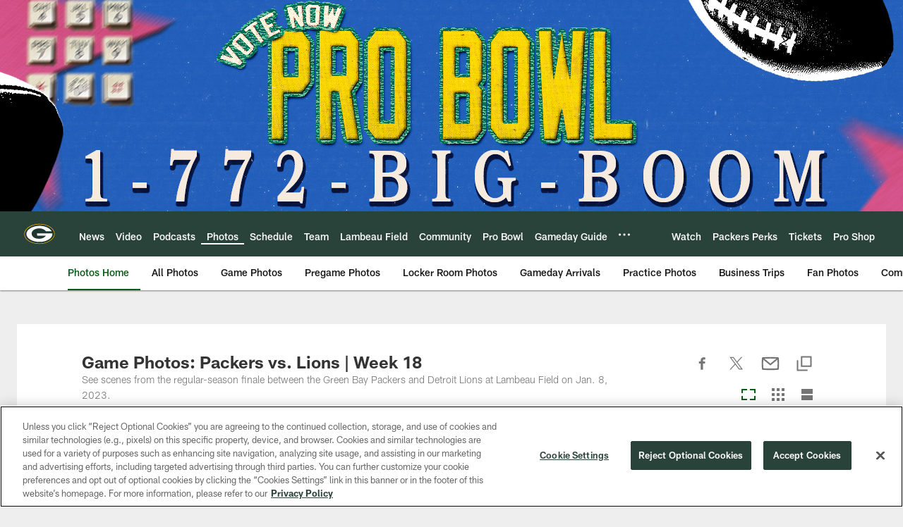

--- FILE ---
content_type: text/html
request_url: https://www.packers.com/photos/game-photos-packers-vs-lions-week-18-2022
body_size: 92473
content:


<!DOCTYPE html>
    <html lang="en-US" dir="ltr" />

<head>
    <meta charset="utf-8" />
    <meta http-equiv="X-UA-Compatible" content="IE=edge,chrome=1" />
    <meta name="viewport" content="width=device-width, initial-scale=1.0" />

  <link rel="dns-prefetch" href="//nflenterprises.tt.omtrdc.net" crossorigin>

  <link rel="preconnect" href="//securepubads.g.doubleclick.net" crossorigin>
    <link rel="preconnect" href="//cdn.onesignal.com" crossorigin>






<title>Game Photos: Packers vs. Lions | Week 18</title>
<meta name="description" content="See scenes from the regular-season finale between the Green Bay Packers and Detroit Lions at Lambeau Field on Jan. 8, 2023." />
<meta name="keywords" content="" />

<meta property="og:title" content="Game Photos: Packers vs. Lions | Week 18" />
<meta property="og:description" content="See scenes from the regular-season finale between the Green Bay Packers and Detroit Lions at Lambeau Field on Jan. 8, 2023." />
<meta property="og:type" content="website" />
<meta property="og:url" content="https://www.packers.com/photos/game-photos-packers-vs-lions-week-18-2022" />
<meta property="og:site_name" />
<meta property="og:locale" content="en-US" />
<meta property="og:image" content="https://static.clubs.nfl.com/image/private/t_editorial_landscape_12_desktop/packers/vrtitrikj1zcjv7zwxqf" />
<meta property="og:image:type" content="image/jpeg" />

<meta name="twitter:card" content="summary_large_image" />
<meta name="twitter:title" content="Game Photos: Packers vs. Lions | Week 18" />
<meta name="twitter:description" content="See scenes from the regular-season finale between the Green Bay Packers and Detroit Lions at Lambeau Field on Jan. 8, 2023." />
<meta name="twitter:image:src" content="https://static.clubs.nfl.com/image/private/t_editorial_landscape_12_desktop/packers/vrtitrikj1zcjv7zwxqf" />
<meta name="twitter:site" content="@" />

<link rel="canonical" href="https://www.packers.com/photos/game-photos-packers-vs-lions-week-18-2022" />  <meta content="791951047585059" property="fb:pages" /><meta content="1445020369092940" property="fb:pages" /><meta content="122707294471241" property="fb:pages" /><meta content="113542371994497" property="fb:pages" /><meta content="71671905072" property="fb:pages" />
  <meta content="app-id=409829925" name="apple-itunes-app" />
  <link href="/manifest.json" rel="manifest" />
  


<link rel="icon" href="https://static.clubs.nfl.com/packers/y1wk9gbfeb1ozbwfes2x" />

<link rel="preload" href="https://www.packers.com/compiledassets/assets/fonts/NFL/All-ProDisplayC/All-ProDisplayC-Bold.woff2" as="font" type="font/woff2" crossorigin="anonymous"><link rel="preload" href="https://www.packers.com/compiledassets/assets/fonts/NFL/All-ProDisplayC/All-ProDisplayC-BoldItalic.woff2" as="font" type="font/woff2" crossorigin="anonymous"><link rel="preload" href="https://www.packers.com/compiledassets/assets/fonts/NFL/All-ProSans/All-ProSans--bold.woff2" as="font" type="font/woff2" crossorigin="anonymous"><link rel="preload" href="https://www.packers.com/compiledassets/assets/fonts/NFL/All-ProSans/All-ProSans--boldItalic.woff2" as="font" type="font/woff2" crossorigin="anonymous"><link rel="preload" href="https://www.packers.com/compiledassets/assets/fonts/NFL/All-ProSans/All-ProSans--regular.woff2" as="font" type="font/woff2" crossorigin="anonymous"><link rel="preload" href="https://www.packers.com/compiledassets/assets/fonts/NFL/All-ProSans/All-ProSans--regularItalic.woff2" as="font" type="font/woff2" crossorigin="anonymous"><link rel="preload" href="https://www.packers.com/compiledassets/assets/fonts/NFL/All-ProStats/All-ProStats--bold.woff2" as="font" type="font/woff2" crossorigin="anonymous"><link rel="preload" href="https://www.packers.com/compiledassets/assets/fonts/NFL/All-ProStats/All-ProStats--medium.woff2" as="font" type="font/woff2" crossorigin="anonymous"><link rel="preload" href="https://www.packers.com/compiledassets/assets/fonts/NFL/All-ProStats/All-ProStats--regular.woff2" as="font" type="font/woff2" crossorigin="anonymous"><link rel="preload" href="https://www.packers.com/compiledassets/assets/fonts/NFL/Druk/Druk--Bold.woff" as="font" type="font/woff" crossorigin="anonymous"><link rel="preload" href="https://www.packers.com/compiledassets/assets/fonts/NFL/Druk/Druk--BoldItalic.woff" as="font" type="font/woff" crossorigin="anonymous"><link rel="preload" href="https://www.packers.com/compiledassets/assets/fonts/NFL/Druk/Druk--SuperItalic.woff" as="font" type="font/woff" crossorigin="anonymous"><link rel="preload" href="https://www.packers.com/compiledassets/assets/fonts/NFL/Saira/Saira--Black.woff" as="font" type="font/woff" crossorigin="anonymous"><link rel="preload" href="https://www.packers.com/compiledassets/assets/fonts/NFL/Saira/Saira--Bold.woff" as="font" type="font/woff" crossorigin="anonymous"><link rel="preload" href="https://www.packers.com/compiledassets/assets/fonts/NFL/Saira/Saira--ExtraBold.woff" as="font" type="font/woff" crossorigin="anonymous"><link rel="preload" href="https://www.packers.com/compiledassets/assets/fonts/NFL/Saira/Saira--ExtraLight.woff" as="font" type="font/woff" crossorigin="anonymous"><link rel="preload" href="https://www.packers.com/compiledassets/assets/fonts/NFL/Saira/Saira--Light.woff" as="font" type="font/woff" crossorigin="anonymous"><link rel="preload" href="https://www.packers.com/compiledassets/assets/fonts/NFL/Saira/Saira--Medium.woff" as="font" type="font/woff" crossorigin="anonymous"><link rel="preload" href="https://www.packers.com/compiledassets/assets/fonts/NFL/Saira/Saira--Regular.woff" as="font" type="font/woff" crossorigin="anonymous"><link rel="preload" href="https://www.packers.com/compiledassets/assets/fonts/NFL/Saira/Saira--SemiBold.woff" as="font" type="font/woff" crossorigin="anonymous"><link rel="preload" href="https://www.packers.com/compiledassets/assets/fonts/NFL/Saira/Saira--Thin.woff" as="font" type="font/woff" crossorigin="anonymous">

<link href="https://www.packers.com/compiledassets/css/base.css?_t=87e91fa39991dbda1c46f4501bf54b27" rel="preload" as="style" crossorigin type="text/css" /><link href="https://www.packers.com/compiledassets/css/base.css?_t=87e91fa39991dbda1c46f4501bf54b27" rel="stylesheet" type="text/css" />  <link rel="preload" as="style" href="https://www.packers.com/compiledassets/theming/c13e84c0f0753a04007aa84146f42807" crossorigin/>
  <link rel="stylesheet" type="text/css" href="https://www.packers.com/compiledassets/theming/c13e84c0f0753a04007aa84146f42807" />
<script>
  // Picture element HTML5 shiv
  document.createElement("picture");
  window.baseUrl = "https://www.packers.com";
  window.fbappid = "119126385539732";
  window.marketoHostName = "";
</script>
  


  <!-- OneTrust Cookies Consent Notice start -->
  <script src="https://cdn.cookielaw.org/scripttemplates/otSDKStub.js"
          type="text/javascript" charset="UTF-8"
          data-domain-script="1f2f6c4d-56da-4d28-90cf-13c52f50b95b"></script>



<script type="text/javascript">
  function OptanonWrapper() {
    oneTrustAppendScriptHelper();
    oneTrustInsertScriptHelper();
    oneTrustDataRequire();
    setAdsRestrictDataProcessingLocalStorage();
    refreshPageAfterCookiesSettingsChange();
    showCookiesMessageForHiddenModules();
  }

  function showCookiesMessageForHiddenModules() {
    var dataOneTrustHiddenMessages = document.querySelectorAll('[data-onetrust-hidden-message]');
    if (!dataOneTrustHiddenMessages) {
      return;
    }

    ///1. For each module with hidden message div
    dataOneTrustHiddenMessages.forEach(function (element) {
      ///2. Check for the cookie categories attribute
      var cookieCategories = element.getAttribute('data-onetrust-category-hidden-message');
      if (!cookieCategories) {
        return;
      }

      ///3. Split the cookie categories string
      var splittedCategories = cookieCategories.split('-');
      ///4. If the module cookie categories are not all included in the window.OnetrustActiveGroups
      if (!splittedCategories.every(c => window.OnetrustActiveGroups.includes(c))) {
        ///Update the hidden message text based on the metadata
        element.innerHTML = 'You are unable to interact with this content due to your Cookie Consent choices, you can enable cookies in the footer by selecting Cookie Settings.';
        ///Show the message removing the hidden class
        element.classList.remove('nfl-u-visibility-hidden');
      }
    });
  }

  function oneTrustInsertScriptHelper() {
    /// Docs: https://my.onetrust.com/s/article/UUID-518074a1-a6da-81c3-be52-bae7685d9c94#UUID-518074a1-a6da-81c3-be52-bae7685d9c94_N1690409864050
    var scriptsToInsert = document.querySelectorAll('[data-onetrust-insert-script]');
    if (!scriptsToInsert) {
      return;
    }

    scriptsToInsert.forEach(function (element) {
      var isAsync = element.hasAttribute('async');
      var srcValue = element.getAttribute('data-src');
      var cookieCategory = element.getAttribute('data-onetrust-category');

      window.OneTrust.InsertScript(srcValue, 'head', null, null, cookieCategory, isAsync);
    });
  }

  function oneTrustAppendScriptHelper() {
    ///Custom logic (i.e.: for Microsoft Dynamics v1)
    var scriptsToAppend = document.querySelectorAll('[data-onetrust-append-script-custom]');
    if (!scriptsToAppend) {
      return;
    }

    scriptsToAppend.forEach(function (element) {
      var cookieCategory = element.getAttribute('data-onetrust-category');
      if (window.OnetrustActiveGroups.indexOf(cookieCategory) === -1) {
        return;
      }

      var source = element.getAttribute('data-src');
      if (source) {
        //We need to add a new DOM node containing 'src' to fire the MutationObserver and load the script
        var clonedNode = element.cloneNode(true);
        clonedNode.setAttribute('src', source);
        clonedNode.removeAttribute('data-onetrust-append-script-custom');
        clonedNode.removeAttribute('data-src');
        element.replaceWith(clonedNode);
        return;
      }

      var type = element.getAttribute('type');
      if (type && type == 'text/plain') {
        //We need to add a timeout to be sure that this script is loaded after the first one
        var timeOutScript;
        clearTimeout(timeOutScript);

        timeOutScript = setTimeout(function () {
          //We need to add a new DOM node containing 'src' to fire the MutationObserver and load the script
          var clonedNode = element.cloneNode(true);
          clonedNode.setAttribute('type', "text/javascript");
          clonedNode.removeAttribute('data-onetrust-append-script-custom');
          element.replaceWith(clonedNode);
        }, 2000);
      }
    });
  }

  function oneTrustDataRequire() {
    /// Custom method for the 'data-require' modules
    var dataOneTrustRequireItems = document.querySelectorAll('[data-onetrust-require]');
    if (!dataOneTrustRequireItems) {
      return;
    }

    dataOneTrustRequireItems.forEach(function (element) {
      var cookieCategory = element.getAttribute('data-onetrust-category');
      if (window.OnetrustActiveGroups.indexOf(cookieCategory) === -1) {
        return;
      }

      var dataRequire = element.getAttribute('data-onetrust-require');

      //We need to add a new DOM node containing 'data-require' to fire the MutationObserver in the requireModule.js and load the data-require script
      var clonedNode = element.cloneNode(true);
      clonedNode.setAttribute('data-require', dataRequire);
      clonedNode.removeAttribute('data-onetrust-require');
      element.replaceWith(clonedNode);
    });
  }

  function setAdsRestrictDataProcessingLocalStorage() {
    if (window.OnetrustActiveGroups.indexOf('C0004') > 0) {
      localStorage.setItem('user.restrictDataProcessing', 0);
    }
    else {
      localStorage.setItem('user.restrictDataProcessing', 1);
    }
  }

  function getCookie(name) {
    /// function to pull cookie value
    var value = "; " + document.cookie;
    var parts = value.split("; " + name + "=");
    if (parts.length == 2) return parts.pop().split(";").shift();
  }

  function refreshPageAfterCookiesSettingsChange() {
    /// Docs: https://my.onetrust.com/s/article/UUID-534defd9-7ec8-fc0e-78bf-8dce8c6c5593?language=en_US
    var OABCcookieName = "OptanonAlertBoxClosed";
    var bannerAcceptBtn = document.getElementById("onetrust-accept-btn-handler");
    var pcAllowAllBtn = document.getElementById("accept-recommended-btn-handler");
    var pcRejectAllBtn = document.getElementById("onetrust-reject-all-handler");
    var pcSaveBtn = document.getElementsByClassName("save-preference-btn-handler onetrust-close-btn-handler")[0];
    var pcRefuseAllBtn = document.getElementsByClassName("ot-pc-refuse-all-handler")[0];
    var OABCcookie = getCookie(OABCcookieName);

    // IF logic needed here because ot-banner-sdk DIV is not injected on page loads if banner is not exposed
    if (!OABCcookie && bannerAcceptBtn) {
      bannerAcceptBtn.addEventListener('click', function () {
        window.console.log("Allowed all via Banner");
        window.location.reload();
      });
    }
    if (pcAllowAllBtn) {
      pcAllowAllBtn.addEventListener('click', function () {
          window.console.log("Allowed all via Preference Center");
          window.location.reload();
      });
    }
    if (pcRejectAllBtn) {
      pcRejectAllBtn.addEventListener('click', function () {
        window.console.log("Rejected all via Preference Center");
        window.location.reload();
      });
    }
    if (pcSaveBtn) {
      pcSaveBtn.addEventListener('click', function () {
          setTimeout(() => {
              window.console.log("Set custom settings via Preference Center");
              window.location.reload();
          }, 1000) //quick timeout so that the consent receipt can be sent and the cookie can be updated
      });
    }
    if (pcRefuseAllBtn) {
      pcRefuseAllBtn.addEventListener('click', function () {
        window.console.log("Rejected all via Preference Center");
        window.location.reload();
      });
    }
  }
</script>  <!-- OneTrust Cookies Consent Notice end -->
  <!-- IAB CCPA script start -->
  <!-- IAB CCPA script end -->

  
  <script async defer src="https://securepubads.g.doubleclick.net/tag/js/gpt.js"></script>
  <script type="text/javascript" src="https://imasdk.googleapis.com/js/sdkloader/gpt_proxy.js"></script>
  


<script type="text/javascript">
  window.gptconfig = {};
  var googletag = googletag || {};
  googletag.cmd = googletag.cmd || [];
  window.gptSlots = [];
  var advPageInfo = {"Sections":["photos","game-photos-packers-vs-lions-week-18-2022"],"AdUnitName":"photos","IsCustom":false};
  var adUnitName = advPageInfo.AdUnitName;
  var leagueAdvId = '/4595/nfl.clubsites/gb';
  var clubAdvId = '/4595/team.gb/';
  var testParameter = '';
window.adUnit = clubAdvId + adUnitName;
  var screenWidth = window.innerWidth;
  var companionSize = [[0, 0]];
  if (screenWidth > 1024) {
    companionSize = [[970, 90], [728, 90]];
  }
  else if (screenWidth > 760 && screenWidth <= 1024) {
    companionSize = [[728, 90]];
  } 
  else if (screenWidth > 100 && screenWidth <= 760) {

    companionSize = [[320, 50]]
  } 

  googletag.cmd.push(function() {
    gptconfig.responsiveMappings = {};
    gptconfig.responsiveMappings['leaderboard'] = googletag.sizeMapping().addSize([1024, 1],
      [
        [728, 90],
        [970, 250],
        [970, 90]
      ]).addSize([100, 1],
      [
        [300, 250],
        [320, 50]
      ]).addSize([0, 0], []).build();
    gptconfig.responsiveMappings['leaderboardleague'] = googletag.sizeMapping().addSize([1024, 1],
      [
        [728, 90]
      ]).addSize([100, 1],
      [
        [320, 50]
      ]).addSize([0, 0], []).build();
    gptconfig.responsiveMappings['mrec'] = googletag.sizeMapping().addSize([100, 1],
      [
        [300, 250]
      ]).addSize([0, 0], []).build();
    gptconfig.responsiveMappings['mrec-photogallery'] = googletag.sizeMapping().addSize([1024, 1],
      [
        [300, 600],
        [300, 250]
      ]).addSize([100, 1],
      [
        [300, 250]
      ]).addSize([0, 0], []).build();
    gptconfig.responsiveMappings['mrec-photogallery-list'] = googletag.sizeMapping().addSize([1024, 1],
      [
        [728, 90],
        [970, 250],
        [970, 90]
      ]).addSize([100, 1],
      [
        [300, 250],
        [320, 50]
      ]).addSize([0, 0], []).build();
    gptconfig.responsiveMappings['package-c'] = googletag.sizeMapping().addSize([1024, 1],
      [
        [300, 600]
      ]).addSize([100, 1],
      [
        [300, 250]
      ]).addSize([0, 0], []).build();
    gptconfig.responsiveMappings['package-b'] = googletag.sizeMapping().addSize([1024, 1],
      [
        [160, 600]
      ]).addSize([100, 1],
      [
        [300, 250]
      ]).addSize([0, 0], []).build();
    gptconfig.responsiveMappings['presented-by'] = googletag.sizeMapping().addSize([1024, 1],
      [
        [100, 30]
      ]).addSize([100, 1],
      [
        [100, 30],
        [30, 30]
      ]).addSize([0, 0], []).build();
    gptconfig.responsiveMappings['club-premium'] = googletag.sizeMapping().addSize([1024, 1],
      [
        [728, 90],
        [970, 90],
        [970, 250]
      ]).addSize([760, 1],
      [
        [728, 90],
        [320, 50]
      ]).addSize([100, 1],
      [
        [320, 50],
        [300, 100]
      ]).addSize([0, 0], []).build();
    gptconfig.responsiveMappings['companion'] = googletag.sizeMapping().addSize([1024, 1],
      [
        [728, 90],
        [970, 90]
      ]).addSize([760, 1], [
        [728, 90]
      ]).addSize([100, 1],
      [
        [320, 50]
      ]).addSize([0, 0], []).build();
    gptconfig.responsiveMappings['interstitials'] = googletag.sizeMapping().addSize([1024, 1],
      [
        [1, 4]
      ]).addSize([760, 1],
      [
        [3, 4]
      ]).addSize([100, 1],
      [
        [3, 4]
      ]).addSize([0, 0], []).build();
    gptconfig.responsiveMappings['728x90-320x50-only'] = googletag.sizeMapping().addSize([1024, 1],
      [
        [320, 50],
        [728, 90]
      ]).addSize([100, 1],
      [
        [320, 50]
      ]).addSize([0, 0], []).build();
    gptconfig.responsiveMappings['300x250-only'] = googletag.sizeMapping().addSize([100, 1],
      [
        [300, 250]
      ]).addSize([0, 0], []).build();
    gptconfig.responsiveMappings['728x90-320x50-300x250'] = googletag.sizeMapping().addSize([1024, 1],
      [
        [300, 250],
        [320, 50],
        [728, 90],
      ]).addSize([100, 1],
      [
        [300, 250],
        [320, 50]
        ]).addSize([0, 0], []).build();

    gptconfig.responsiveMappings["draft-strip"] = googletag.sizeMapping()
      .addSize([0, 0], [
        [220, 32]
    ]).build();

    gptconfig.adSizes = [
      [728, 90],
      [970, 250],
      [970, 90],
      [300, 250],
      [320, 50],
      [300, 600],
      [160, 600],
      [300, 60],
      [300, 100],
      [1, 4],
      [3, 4]
    ];

    gptconfig.companionSize = companionSize;
  });
</script>

  
  


  
  <script>
    if ('serviceWorker' in navigator) {
      window.addEventListener('load', function () {
        navigator.serviceWorker.getRegistrations().then(function (registeredSevices) {
          for (var i = 0; i < registeredSevices.length; i++) {
            var sW = registeredSevices[i];
            var scriptUrl = sW && sW.active && sW.active.scriptURL;

            if (scriptUrl && scriptUrl.indexOf("OneSignal") !== -1) {
              continue;
            }

            sW.unregister().then(function (unregistered) {
              console.debug('ServiceWorker unregistration: ', unregistered);
            });            
          }
        });
      });
    }
  </script>

  <script type="text/javascript">
    window._taboola = window._taboola || [];

    function filterByDmaCode(games, dmaCode) {
      return games.filter(function (game) {
        return Array.isArray(game.DmaCodes) && game.DmaCodes.includes(dmaCode);
      });
    }

    const rawToken = localStorage.getItem('nfl.refreshableToken.v3') || "";
    const parsed = JSON.parse(rawToken);
    let dmaCode = parsed?.rawData?.dmaCode || '-1';

    var nationalGameAvailability = 'no game';
    var localGameAvailability = 'no game';

    if (dmaCode && dmaCode !== '-1') {
      var nationalGames = [{"Description":"Atlanta Falcons at Tampa Bay Buccaneers","Title":"Atlanta Falcons at Tampa Bay Buccaneers","StartTime":"2025-12-12T00:30:00.000Z","EndTime":"2025-12-12T04:40:00.000Z","GameTerritory":"NATIONAL","GameId":"f8984441-311e-11f0-b670-ae1250fadad1","Week":"15","DmaCodes":["000"],"NflSeason":"2025"},{"Description":"Atlanta Falcons at Tampa Bay Buccaneers","Title":"Prime Vision with Next Gen Stats","StartTime":"2025-12-12T01:15:00.000Z","EndTime":"2025-12-12T04:40:00.000Z","GameTerritory":"NATIONAL","GameId":"f8984441-311e-11f0-b670-ae1250fadad1","Week":"15","DmaCodes":["490","491","493","495","500","501","502","503","504","505","506","507","508","509","510","511","512","513","514","515","516","517","518","519","520","521","522","523","524","525","526","527","528","529","530","531","532","533","534","535","536","537","538","539","540","541","542","543","544","545","546","547","548","549","550","551","552","553","554","555","556","557","558","559","560","561","563","564","565","566","567","569","570","571","573","574","575","576","577","581","582","583","584","588","592","596","597","598","600","602","603","604","605","606","609","610","611","612","613","616","617","618","619","622","623","624","625","626","627","628","630","631","632","633","634","635","636","637","638","639","640","641","642","643","644","647","648","649","650","651","652","656","657","658","659","661","662","669","670","671","673","675","676","678","679","682","686","687","691","692","693","698","702","705","709","710","711","716","717","718","722","724","725","734","736","737","740","743","744","745","746","747","749","751","752","753","754","755","756","757","758","759","760","762","764","765","766","767","770","771","773","789","790","798","800","801","802","803","804","807","810","811","813","819","820","821","825","828","839","855","862","866","868","881"],"NflSeason":"2025"},{"Description":"Atlanta Falcons at Tampa Bay Buccaneers","Title":"Atlanta Falcons at Tampa Bay Buccaneers","StartTime":"2025-12-12T01:15:00.000Z","EndTime":"2025-12-12T04:40:00.000Z","GameTerritory":"NATIONAL","GameId":"f8984441-311e-11f0-b670-ae1250fadad1","Week":"15","DmaCodes":["490","491","493","495","500","501","502","503","504","505","506","507","508","509","510","511","512","513","514","515","516","517","518","519","520","521","522","523","524","525","526","527","528","529","530","531","532","533","534","535","536","537","538","539","540","541","542","543","544","545","546","547","548","549","550","551","552","553","554","555","556","557","558","559","560","561","563","564","565","566","567","569","570","571","573","574","575","576","577","581","582","583","584","588","592","596","597","598","600","602","603","604","605","606","609","610","611","612","613","616","617","618","619","622","623","624","625","626","627","628","630","631","632","633","634","635","636","637","638","639","640","641","642","643","644","647","648","649","650","651","652","656","657","658","659","661","662","669","670","671","673","675","676","678","679","682","686","687","691","692","693","698","702","705","709","710","711","716","717","718","722","724","725","734","736","737","740","743","744","745","746","747","749","751","752","753","754","755","756","757","758","759","760","762","764","765","766","767","770","771","773","789","790","798","800","801","802","803","804","807","810","811","813","819","820","821","825","828","839","855","862","866","868","881"],"NflSeason":"2025"},{"Description":"Atlanta Falcons at Tampa Bay Buccaneers","Title":"TNF en Español","StartTime":"2025-12-12T01:15:00.000Z","EndTime":"2025-12-12T04:40:00.000Z","GameTerritory":"NATIONAL","GameId":"f8984441-311e-11f0-b670-ae1250fadad1","Week":"15","DmaCodes":["490","491","493","495","500","501","502","503","504","505","506","507","508","509","510","511","512","513","514","515","516","517","518","519","520","521","522","523","524","525","526","527","528","529","530","531","532","533","534","535","536","537","538","539","540","541","542","543","544","545","546","547","548","549","550","551","552","553","554","555","556","557","558","559","560","561","563","564","565","566","567","569","570","571","573","574","575","576","577","581","582","583","584","588","592","596","597","598","600","602","603","604","605","606","609","610","611","612","613","616","617","618","619","622","623","624","625","626","627","628","630","631","632","633","634","635","636","637","638","639","640","641","642","643","644","647","648","649","650","651","652","656","657","658","659","661","662","669","670","671","673","675","676","678","679","682","686","687","691","692","693","698","702","705","709","710","711","716","717","718","722","724","725","734","736","737","740","743","744","745","746","747","749","751","752","753","754","755","756","757","758","759","760","762","764","765","766","767","770","771","773","789","790","798","800","801","802","803","804","807","810","811","813","819","820","821","825","828","839","855","862","866","868","881"],"NflSeason":"2025"},{"Description":"Atlanta Falcons at Tampa Bay Buccaneers","Title":"Atlanta Falcons at Tampa Bay Buccaneers","StartTime":"2025-12-12T01:15:00.000Z","EndTime":"2025-12-12T04:40:00.000Z","GameTerritory":"NATIONAL","GameId":"f8984441-311e-11f0-b670-ae1250fadad1","Week":"15","DmaCodes":["000"],"NflSeason":"2025"},{"Description":"Atlanta Falcons at Tampa Bay Buccaneers","Title":"Atlanta Falcons at Tampa Bay Buccaneers","StartTime":"2025-12-12T01:15:00.000Z","EndTime":"2025-12-12T04:40:00.000Z","GameTerritory":"NATIONAL","GameId":"f8984441-311e-11f0-b670-ae1250fadad1","Week":"15","DmaCodes":["000"],"NflSeason":"2025"},{"Description":"The Cowboys (6-6-1) continue a playoff push by hosting the Vikings (5-8) on Sunday Night Football.","Title":"Minnesota Vikings at Dallas Cowboys","StartTime":"2025-12-15T01:20:00.000Z","EndTime":"2025-12-15T05:20:00.000Z","GameTerritory":"NATIONAL","GameId":"f8d8e083-311e-11f0-b670-ae1250fadad1","Week":"15","DmaCodes":["734","644","634","613","693","747","676","651","625","862","767","725","762","709","627","650","687","800","749","820","759","744","881","802","819","692","671","773","642","804","737","626","801","803","764","810","740","638","825","807","868","670","752","790","813","604","643","753","618","758","662","600","661","828","855","609","866","616","770","722","603","605","839","678","612","657","755","624","765","611","743","757","628","745","766","821","495","756","751","636","724","789","493","633","682","637","635","623","798","771","631","619","754","760","691","520","525","648","529","544","512","571","502","557","583","598","577","506","504","519","535","517","500","531","710","505","622","542","702","550","675","534","565","649","539","536","566","658","711","717","514","538","596","679","516","551","546","545","574","521","705","656","490","526","510","718","537","541","558","522","553","515","602","570","640","503","669","501","647","639","588","736","547","532","641","563","652","582","540","686","632","509","548","523","508","560","511","575","576","610","606","507","564","698","573","659","555","569","597","527","561","617","554","673","528","530","581","491","584","533","716","549","630","559","556","543","552","524","518","746","567"],"NflSeason":"2025"},{"Description":"Semana 15 de la NFL. Vikings enfrenta a Cowboys. Desde el AT&T Stadium.","Title":"Fútbol Americano NFL","StartTime":"2025-12-15T01:20:00.000Z","EndTime":"2025-12-15T05:20:00.000Z","GameTerritory":"NATIONAL","GameId":"f8d8e083-311e-11f0-b670-ae1250fadad1","Week":"15","DmaCodes":["490","491","493","495","500","501","502","503","504","505","506","507","508","509","510","511","512","513","514","515","516","517","518","519","520","521","522","523","524","525","526","527","528","529","530","531","532","533","534","535","536","537","538","539","540","541","542","543","544","545","546","547","548","549","550","551","552","553","554","555","556","557","558","559","560","561","563","564","565","566","567","569","570","571","573","574","575","576","577","581","582","583","584","588","592","596","597","598","600","602","603","604","605","606","609","610","611","612","613","616","617","618","619","622","623","624","625","626","627","628","630","631","632","633","634","635","636","637","638","639","640","641","642","643","644","647","648","649","650","651","652","656","657","658","659","661","662","669","670","671","673","675","676","678","679","682","686","687","691","692","693","698","702","705","709","710","711","716","717","718","722","724","725","734","736","737","740","743","744","745","746","747","749","751","752","753","754","755","756","757","758","759","760","762","764","765","766","767","770","771","773","789","790","798","800","801","802","803","804","807","810","811","813","819","820","821","825","828","839","855","862","866","868","881"],"NflSeason":"2025"},{"Description":"The Cowboys (6-6-1) continue a playoff push by hosting the Vikings (5-8) on Sunday Night Football.","Title":"Minnesota Vikings at Dallas Cowboys","StartTime":"2025-12-15T01:20:00.000Z","EndTime":"2025-12-15T05:20:00.000Z","GameTerritory":"NATIONAL","GameId":"f8d8e083-311e-11f0-b670-ae1250fadad1","Week":"15","DmaCodes":["000"],"NflSeason":"2025"},{"Description":"The Cowboys (6-6-1) continue a playoff push by hosting the Vikings (5-8) on Sunday Night Football.","Title":"Minnesota Vikings at Dallas Cowboys","StartTime":"2025-12-15T01:20:00.000Z","EndTime":"2025-12-15T05:20:00.000Z","GameTerritory":"NATIONAL","GameId":"f8d8e083-311e-11f0-b670-ae1250fadad1","Week":"15","DmaCodes":["000"],"NflSeason":"2025"},{"Description":"The Cowboys (6-6-1) continue a playoff push by hosting the Vikings (5-8) on Sunday Night Football.","Title":"Minnesota Vikings at Dallas Cowboys","StartTime":"2025-12-15T01:20:00.000Z","EndTime":"2025-12-15T05:20:00.000Z","GameTerritory":"NATIONAL","GameId":"f8d8e083-311e-11f0-b670-ae1250fadad1","Week":"15","DmaCodes":["000"],"NflSeason":"2025"},{"Description":"The Cowboys (6-6-1) continue a playoff push by hosting the Vikings (5-8) on Sunday Night Football.","Title":"Minnesota Vikings at Dallas Cowboys","StartTime":"2025-12-15T01:20:00.000Z","EndTime":"2025-12-15T05:20:00.000Z","GameTerritory":"NATIONAL","GameId":"f8d8e083-311e-11f0-b670-ae1250fadad1","Week":"15","DmaCodes":["000"],"NflSeason":"2025"},{"Description":"The Cowboys (6-6-1) continue a playoff push by hosting the Vikings (5-8) on Sunday Night Football.","Title":"Minnesota Vikings at Dallas Cowboys","StartTime":"2025-12-15T01:20:00.000Z","EndTime":"2025-12-15T05:20:00.000Z","GameTerritory":"NATIONAL","GameId":"f8d8e083-311e-11f0-b670-ae1250fadad1","Week":"15","DmaCodes":["000"],"NflSeason":"2025"},{"Description":"The Cowboys (6-6-1) continue a playoff push by hosting the Vikings (5-8) on Sunday Night Football.","Title":"Minnesota Vikings at Dallas Cowboys","StartTime":"2025-12-15T01:20:00.000Z","EndTime":"2025-12-15T05:20:00.000Z","GameTerritory":"NATIONAL","GameId":"f8d8e083-311e-11f0-b670-ae1250fadad1","Week":"15","DmaCodes":["000"],"NflSeason":"2025"},{"Description":"The Cowboys (6-6-1) continue a playoff push by hosting the Vikings (5-8) on Sunday Night Football.","Title":"Minnesota Vikings at Dallas Cowboys","StartTime":"2025-12-15T01:20:00.000Z","EndTime":"2025-12-15T05:20:00.000Z","GameTerritory":"NATIONAL","GameId":"f8d8e083-311e-11f0-b670-ae1250fadad1","Week":"15","DmaCodes":["000"],"NflSeason":"2025"},{"Description":"The AFC North-leading Steelers (7-6) host the Dolphins (6-7) on Monday Night Football.","Title":"Miami Dolphins at Pittsburgh Steelers","StartTime":"2025-12-16T01:15:00.000Z","EndTime":"2025-12-16T05:15:00.000Z","GameTerritory":"NATIONAL","GameId":"f8d8e4e5-311e-11f0-b670-ae1250fadad1","Week":"15","DmaCodes":["490","491","493","495","500","501","502","503","504","505","506","507","508","509","510","511","512","513","514","515","516","517","518","519","520","521","522","523","524","525","526","527","528","529","530","531","532","533","534","535","536","537","538","539","540","541","542","543","544","545","546","547","548","549","550","551","552","553","554","555","556","557","558","559","560","561","563","564","565","566","567","569","570","571","573","574","575","576","577","581","582","583","584","588","592","596","597","598","600","602","603","604","605","606","609","610","611","612","613","616","617","618","619","622","623","624","625","626","627","628","630","631","632","633","634","635","636","637","638","639","640","641","642","643","644","647","648","649","650","651","652","656","657","658","659","661","662","669","670","671","673","675","676","678","679","682","686","687","691","692","693","698","702","705","709","710","711","716","717","718","722","724","725","734","736","737","740","743","744","745","746","747","749","751","752","753","754","755","756","757","758","759","760","762","764","765","766","767","770","771","773","789","790","798","800","801","802","803","804","807","810","811","813","819","820","821","825","828","839","855","862","866","868","881"],"NflSeason":"2025"},{"Description":"From Acrisure Stadium in Pittsburgh.","Title":"Monday Night Football with Peyton and Eli","StartTime":"2025-12-16T01:15:00.000Z","EndTime":"2025-12-16T05:15:00.000Z","GameTerritory":"NATIONAL","GameId":"f8d8e4e5-311e-11f0-b670-ae1250fadad1","Week":"15","DmaCodes":["490","491","493","495","500","501","502","503","504","505","506","507","508","509","510","511","512","513","514","515","516","517","518","519","520","521","522","523","524","525","526","527","528","529","530","531","532","533","534","535","536","537","538","539","540","541","542","543","544","545","546","547","548","549","550","551","552","553","554","555","556","557","558","559","560","561","563","564","565","566","567","569","570","571","573","574","575","576","577","581","582","583","584","588","592","596","597","598","600","602","603","604","605","606","609","610","611","612","613","616","617","618","619","622","623","624","625","626","627","628","630","631","632","633","634","635","636","637","638","639","640","641","642","643","644","647","648","649","650","651","652","656","657","658","659","661","662","669","670","671","673","675","676","678","679","682","686","687","691","692","693","698","702","705","709","710","711","716","717","718","722","724","725","734","736","737","740","743","744","745","746","747","749","751","752","753","754","755","756","757","758","759","760","762","764","765","766","767","770","771","773","789","790","798","800","801","802","803","804","807","810","811","813","819","820","821","825","828","839","855","862","866","868","881"],"NflSeason":"2025"},{"Description":"Semana 15 de la temporada regular 2025 de la NFL. Desde el Acrisure Stadium, en Pittsburgh.","Title":"Fútbol Americano NFL","StartTime":"2025-12-16T01:15:00.000Z","EndTime":"2025-12-16T05:15:00.000Z","GameTerritory":"NATIONAL","GameId":"f8d8e4e5-311e-11f0-b670-ae1250fadad1","Week":"15","DmaCodes":["490","491","493","495","500","501","502","503","504","505","506","507","508","509","510","511","512","513","514","515","516","517","518","519","520","521","522","523","524","525","526","527","528","529","530","531","532","533","534","535","536","537","538","539","540","541","542","543","544","545","546","547","548","549","550","551","552","553","554","555","556","557","558","559","560","561","563","564","565","566","567","569","570","571","573","574","575","576","577","581","582","583","584","588","592","596","597","598","600","602","603","604","605","606","609","610","611","612","613","616","617","618","619","622","623","624","625","626","627","628","630","631","632","633","634","635","636","637","638","639","640","641","642","643","644","647","648","649","650","651","652","656","657","658","659","661","662","669","670","671","673","675","676","678","679","682","686","687","691","692","693","698","702","705","709","710","711","716","717","718","722","724","725","734","736","737","740","743","744","745","746","747","749","751","752","753","754","755","756","757","758","759","760","762","764","765","766","767","770","771","773","789","790","798","800","801","802","803","804","807","810","811","813","819","820","821","825","828","839","855","862","866","868","881"],"NflSeason":"2025"},{"Description":"The AFC North-leading Steelers (7-6) host the Dolphins (6-7) on Monday Night Football.","Title":"Miami Dolphins at Pittsburgh Steelers","StartTime":"2025-12-16T01:15:00.000Z","EndTime":"2025-12-16T05:15:00.000Z","GameTerritory":"NATIONAL","GameId":"f8d8e4e5-311e-11f0-b670-ae1250fadad1","Week":"15","DmaCodes":["000"],"NflSeason":"2025"},{"Description":"The AFC North-leading Steelers (7-6) host the Dolphins (6-7) on Monday Night Football.","Title":"Miami Dolphins at Pittsburgh Steelers","StartTime":"2025-12-16T01:15:00.000Z","EndTime":"2025-12-16T05:15:00.000Z","GameTerritory":"NATIONAL","GameId":"f8d8e4e5-311e-11f0-b670-ae1250fadad1","Week":"15","DmaCodes":["000"],"NflSeason":"2025"},{"Description":"The AFC North-leading Steelers (7-6) host the Dolphins (6-7) on Monday Night Football.","Title":"Miami Dolphins at Pittsburgh Steelers","StartTime":"2025-12-16T01:15:00.000Z","EndTime":"2025-12-16T05:15:00.000Z","GameTerritory":"NATIONAL","GameId":"f8d8e4e5-311e-11f0-b670-ae1250fadad1","Week":"15","DmaCodes":["000"],"NflSeason":"2025"},{"Description":"The AFC North-leading Steelers (7-6) host the Dolphins (6-7) on Monday Night Football.","Title":"Miami Dolphins at Pittsburgh Steelers","StartTime":"2025-12-16T01:15:00.000Z","EndTime":"2025-12-16T05:15:00.000Z","GameTerritory":"NATIONAL","GameId":"f8d8e4e5-311e-11f0-b670-ae1250fadad1","Week":"15","DmaCodes":["000"],"NflSeason":"2025"},{"Description":"The AFC North-leading Steelers (7-6) host the Dolphins (6-7) on Monday Night Football.","Title":"Miami Dolphins at Pittsburgh Steelers","StartTime":"2025-12-16T01:15:00.000Z","EndTime":"2025-12-16T05:15:00.000Z","GameTerritory":"NATIONAL","GameId":"f8d8e4e5-311e-11f0-b670-ae1250fadad1","Week":"15","DmaCodes":["000"],"NflSeason":"2025"},{"Description":"The AFC North-leading Steelers (7-6) host the Dolphins (6-7) on Monday Night Football.","Title":"Miami Dolphins at Pittsburgh Steelers","StartTime":"2025-12-16T01:15:00.000Z","EndTime":"2025-12-16T05:15:00.000Z","GameTerritory":"NATIONAL","GameId":"f8d8e4e5-311e-11f0-b670-ae1250fadad1","Week":"15","DmaCodes":["000"],"NflSeason":"2025"},{"Description":"The AFC North-leading Steelers (7-6) host the Dolphins (6-7) on Monday Night Football.","Title":"Miami Dolphins at Pittsburgh Steelers","StartTime":"2025-12-16T01:15:00.000Z","EndTime":"2025-12-16T05:15:00.000Z","GameTerritory":"NATIONAL","GameId":"f8d8e4e5-311e-11f0-b670-ae1250fadad1","Week":"15","DmaCodes":["000"],"NflSeason":"2025"}];
      var regionalGames = [{"Description":"Shedeur Sanders and the Browns (3-10) head to Soldier Field to face the Bears (9-4).","Title":"Cleveland Browns at Chicago Bears","StartTime":"2025-12-14T18:00:00.000Z","EndTime":"2025-12-14T22:00:00.000Z","GameTerritory":"REGIONAL","GameId":"f898485f-311e-11f0-b670-ae1250fadad1","Week":"15","DmaCodes":["632","725","679","751","764","737","767","773","722","687","637","740","682","759","613","638","624","652","676","604","678","605","609","724","611","752","631","583","736","564","616","718","541","529","649","509","602","540","571","516","717","596","617","505","510","542","702","558","553","658","669","597","582","508","610","648","588","513","551","535","581","554","547","527","515","563","536","675","705"],"NflSeason":"2025"},{"Description":"Shedeur Sanders and the Browns (3-10) head to Soldier Field to face the Bears (9-4).","Title":"Cleveland Browns at Chicago Bears","StartTime":"2025-12-14T18:00:00.000Z","EndTime":"2025-12-14T22:00:00.000Z","GameTerritory":"REGIONAL","GameId":"f898485f-311e-11f0-b670-ae1250fadad1","Week":"15","DmaCodes":["000"],"NflSeason":"2025"},{"Description":"Shedeur Sanders and the Browns (3-10) head to Soldier Field to face the Bears (9-4).","Title":"Cleveland Browns at Chicago Bears","StartTime":"2025-12-14T18:00:00.000Z","EndTime":"2025-12-14T22:00:00.000Z","GameTerritory":"REGIONAL","GameId":"f898485f-311e-11f0-b670-ae1250fadad1","Week":"15","DmaCodes":["000"],"NflSeason":"2025"},{"Description":"Shedeur Sanders and the Browns (3-10) head to Soldier Field to face the Bears (9-4).","Title":"Cleveland Browns at Chicago Bears","StartTime":"2025-12-14T18:00:00.000Z","EndTime":"2025-12-14T22:00:00.000Z","GameTerritory":"REGIONAL","GameId":"f898485f-311e-11f0-b670-ae1250fadad1","Week":"15","DmaCodes":["000"],"NflSeason":"2025"},{"Description":"Shedeur Sanders and the Browns (3-10) head to Soldier Field to face the Bears (9-4).","Title":"Cleveland Browns at Chicago Bears","StartTime":"2025-12-14T18:00:00.000Z","EndTime":"2025-12-14T22:00:00.000Z","GameTerritory":"REGIONAL","GameId":"f898485f-311e-11f0-b670-ae1250fadad1","Week":"15","DmaCodes":["000"],"NflSeason":"2025"},{"Description":"Shedeur Sanders and the Browns (3-10) head to Soldier Field to face the Bears (9-4).","Title":"Cleveland Browns at Chicago Bears","StartTime":"2025-12-14T18:00:00.000Z","EndTime":"2025-12-14T22:00:00.000Z","GameTerritory":"REGIONAL","GameId":"f898485f-311e-11f0-b670-ae1250fadad1","Week":"15","DmaCodes":["000"],"NflSeason":"2025"},{"Description":"Shedeur Sanders and the Browns (3-10) head to Soldier Field to face the Bears (9-4).","Title":"Cleveland Browns at Chicago Bears","StartTime":"2025-12-14T18:00:00.000Z","EndTime":"2025-12-14T22:00:00.000Z","GameTerritory":"REGIONAL","GameId":"f898485f-311e-11f0-b670-ae1250fadad1","Week":"15","DmaCodes":["000"],"NflSeason":"2025"},{"Description":"The Ravens (6-7) attempt to avenge a loss to the AFC North rival Bengals (4-9) as they meet in Ohio.","Title":"Baltimore Ravens at Cincinnati Bengals","StartTime":"2025-12-14T18:00:00.000Z","EndTime":"2025-12-14T22:00:00.000Z","GameTerritory":"REGIONAL","GameId":"f8b964e1-311e-11f0-b670-ae1250fadad1","Week":"15","DmaCodes":["508","716","535","576","584","573","598","542","566","597","512","536","515","541","529","558","510","564","569","574","544","547","554","511","559","577"],"NflSeason":"2025"},{"Description":"The Ravens (6-7) attempt to avenge a loss to the AFC North rival Bengals (4-9) as they meet in Ohio.","Title":"Baltimore Ravens at Cincinnati Bengals","StartTime":"2025-12-14T18:00:00.000Z","EndTime":"2025-12-14T22:00:00.000Z","GameTerritory":"REGIONAL","GameId":"f8b964e1-311e-11f0-b670-ae1250fadad1","Week":"15","DmaCodes":["000"],"NflSeason":"2025"},{"Description":"The Ravens (6-7) attempt to avenge a loss to the AFC North rival Bengals (4-9) as they meet in Ohio.","Title":"Baltimore Ravens at Cincinnati Bengals","StartTime":"2025-12-14T18:00:00.000Z","EndTime":"2025-12-14T22:00:00.000Z","GameTerritory":"REGIONAL","GameId":"f8b964e1-311e-11f0-b670-ae1250fadad1","Week":"15","DmaCodes":["000"],"NflSeason":"2025"},{"Description":"The Ravens (6-7) attempt to avenge a loss to the AFC North rival Bengals (4-9) as they meet in Ohio.","Title":"Baltimore Ravens at Cincinnati Bengals","StartTime":"2025-12-14T18:00:00.000Z","EndTime":"2025-12-14T22:00:00.000Z","GameTerritory":"REGIONAL","GameId":"f8b964e1-311e-11f0-b670-ae1250fadad1","Week":"15","DmaCodes":["000"],"NflSeason":"2025"},{"Description":"The Ravens (6-7) attempt to avenge a loss to the AFC North rival Bengals (4-9) as they meet in Ohio.","Title":"Baltimore Ravens at Cincinnati Bengals","StartTime":"2025-12-14T18:00:00.000Z","EndTime":"2025-12-14T22:00:00.000Z","GameTerritory":"REGIONAL","GameId":"f8b964e1-311e-11f0-b670-ae1250fadad1","Week":"15","DmaCodes":["000"],"NflSeason":"2025"},{"Description":"The Ravens (6-7) attempt to avenge a loss to the AFC North rival Bengals (4-9) as they meet in Ohio.","Title":"Baltimore Ravens at Cincinnati Bengals","StartTime":"2025-12-14T18:00:00.000Z","EndTime":"2025-12-14T22:00:00.000Z","GameTerritory":"REGIONAL","GameId":"f8b964e1-311e-11f0-b670-ae1250fadad1","Week":"15","DmaCodes":["000"],"NflSeason":"2025"},{"Description":"The Ravens (6-7) attempt to avenge a loss to the AFC North rival Bengals (4-9) as they meet in Ohio.","Title":"Baltimore Ravens at Cincinnati Bengals","StartTime":"2025-12-14T18:00:00.000Z","EndTime":"2025-12-14T22:00:00.000Z","GameTerritory":"REGIONAL","GameId":"f8b964e1-311e-11f0-b670-ae1250fadad1","Week":"15","DmaCodes":["000"],"NflSeason":"2025"},{"Description":"The resurgent Texans return home as the Cardinals visit for a battle of teams linked by J.J. Watt.","Title":"Arizona Cardinals at Houston Texans","StartTime":"2025-12-14T18:00:00.000Z","EndTime":"2025-12-14T22:00:00.000Z","GameTerritory":"REGIONAL","GameId":"f8b96f69-311e-11f0-b670-ae1250fadad1","Week":"15","DmaCodes":["641","628","634","771","692","709","636","661","651","789","633","618","753","600","635","626","625","749","662"],"NflSeason":"2025"},{"Description":"The resurgent Texans return home as the Cardinals visit for a battle of teams linked by J.J. Watt.","Title":"Arizona Cardinals at Houston Texans","StartTime":"2025-12-14T18:00:00.000Z","EndTime":"2025-12-14T22:00:00.000Z","GameTerritory":"REGIONAL","GameId":"f8b96f69-311e-11f0-b670-ae1250fadad1","Week":"15","DmaCodes":["000"],"NflSeason":"2025"},{"Description":"The resurgent Texans return home as the Cardinals visit for a battle of teams linked by J.J. Watt.","Title":"Arizona Cardinals at Houston Texans","StartTime":"2025-12-14T18:00:00.000Z","EndTime":"2025-12-14T22:00:00.000Z","GameTerritory":"REGIONAL","GameId":"f8b96f69-311e-11f0-b670-ae1250fadad1","Week":"15","DmaCodes":["000"],"NflSeason":"2025"},{"Description":"The resurgent Texans return home as the Cardinals visit for a battle of teams linked by J.J. Watt.","Title":"Arizona Cardinals at Houston Texans","StartTime":"2025-12-14T18:00:00.000Z","EndTime":"2025-12-14T22:00:00.000Z","GameTerritory":"REGIONAL","GameId":"f8b96f69-311e-11f0-b670-ae1250fadad1","Week":"15","DmaCodes":["000"],"NflSeason":"2025"},{"Description":"The resurgent Texans return home as the Cardinals visit for a battle of teams linked by J.J. Watt.","Title":"Arizona Cardinals at Houston Texans","StartTime":"2025-12-14T18:00:00.000Z","EndTime":"2025-12-14T22:00:00.000Z","GameTerritory":"REGIONAL","GameId":"f8b96f69-311e-11f0-b670-ae1250fadad1","Week":"15","DmaCodes":["000"],"NflSeason":"2025"},{"Description":"The resurgent Texans return home as the Cardinals visit for a battle of teams linked by J.J. Watt.","Title":"Arizona Cardinals at Houston Texans","StartTime":"2025-12-14T18:00:00.000Z","EndTime":"2025-12-14T22:00:00.000Z","GameTerritory":"REGIONAL","GameId":"f8b96f69-311e-11f0-b670-ae1250fadad1","Week":"15","DmaCodes":["000"],"NflSeason":"2025"},{"Description":"The resurgent Texans return home as the Cardinals visit for a battle of teams linked by J.J. Watt.","Title":"Arizona Cardinals at Houston Texans","StartTime":"2025-12-14T18:00:00.000Z","EndTime":"2025-12-14T22:00:00.000Z","GameTerritory":"REGIONAL","GameId":"f8b96f69-311e-11f0-b670-ae1250fadad1","Week":"15","DmaCodes":["000"],"NflSeason":"2025"},{"Description":"The resurgent Texans return home as the Cardinals visit for a battle of teams linked by J.J. Watt.","Title":"Arizona Cardinals at Houston Texans","StartTime":"2025-12-14T18:00:00.000Z","EndTime":"2025-12-14T22:00:00.000Z","GameTerritory":"REGIONAL","GameId":"f8b96f69-311e-11f0-b670-ae1250fadad1","Week":"15","DmaCodes":["000"],"NflSeason":"2025"},{"Description":"The AFC South-leading Jaguars (9-4) seek a fifth straight win as they receive the Jets (3-10).","Title":"New York Jets at Jacksonville Jaguars","StartTime":"2025-12-14T18:00:00.000Z","EndTime":"2025-12-14T22:00:00.000Z","GameTerritory":"REGIONAL","GameId":"f8b97483-311e-11f0-b670-ae1250fadad1","Week":"15","DmaCodes":["501","530","656","592","561","525","507"],"NflSeason":"2025"},{"Description":"The AFC South-leading Jaguars (9-4) seek a fifth straight win as they receive the Jets (3-10).","Title":"New York Jets at Jacksonville Jaguars","StartTime":"2025-12-14T18:00:00.000Z","EndTime":"2025-12-14T22:00:00.000Z","GameTerritory":"REGIONAL","GameId":"f8b97483-311e-11f0-b670-ae1250fadad1","Week":"15","DmaCodes":["000"],"NflSeason":"2025"},{"Description":"The AFC South-leading Jaguars (9-4) seek a fifth straight win as they receive the Jets (3-10).","Title":"New York Jets at Jacksonville Jaguars","StartTime":"2025-12-14T18:00:00.000Z","EndTime":"2025-12-14T22:00:00.000Z","GameTerritory":"REGIONAL","GameId":"f8b97483-311e-11f0-b670-ae1250fadad1","Week":"15","DmaCodes":["000"],"NflSeason":"2025"},{"Description":"The AFC South-leading Jaguars (9-4) seek a fifth straight win as they receive the Jets (3-10).","Title":"New York Jets at Jacksonville Jaguars","StartTime":"2025-12-14T18:00:00.000Z","EndTime":"2025-12-14T22:00:00.000Z","GameTerritory":"REGIONAL","GameId":"f8b97483-311e-11f0-b670-ae1250fadad1","Week":"15","DmaCodes":["000"],"NflSeason":"2025"},{"Description":"The AFC South-leading Jaguars (9-4) seek a fifth straight win as they receive the Jets (3-10).","Title":"New York Jets at Jacksonville Jaguars","StartTime":"2025-12-14T18:00:00.000Z","EndTime":"2025-12-14T22:00:00.000Z","GameTerritory":"REGIONAL","GameId":"f8b97483-311e-11f0-b670-ae1250fadad1","Week":"15","DmaCodes":["000"],"NflSeason":"2025"},{"Description":"The AFC South-leading Jaguars (9-4) seek a fifth straight win as they receive the Jets (3-10).","Title":"New York Jets at Jacksonville Jaguars","StartTime":"2025-12-14T18:00:00.000Z","EndTime":"2025-12-14T22:00:00.000Z","GameTerritory":"REGIONAL","GameId":"f8b97483-311e-11f0-b670-ae1250fadad1","Week":"15","DmaCodes":["000"],"NflSeason":"2025"},{"Description":"The AFC South-leading Jaguars (9-4) seek a fifth straight win as they receive the Jets (3-10).","Title":"New York Jets at Jacksonville Jaguars","StartTime":"2025-12-14T18:00:00.000Z","EndTime":"2025-12-14T22:00:00.000Z","GameTerritory":"REGIONAL","GameId":"f8b97483-311e-11f0-b670-ae1250fadad1","Week":"15","DmaCodes":["000"],"NflSeason":"2025"},{"Description":"The AFC South-leading Jaguars (9-4) seek a fifth straight win as they receive the Jets (3-10).","Title":"New York Jets at Jacksonville Jaguars","StartTime":"2025-12-14T18:00:00.000Z","EndTime":"2025-12-14T22:00:00.000Z","GameTerritory":"REGIONAL","GameId":"f8b97483-311e-11f0-b670-ae1250fadad1","Week":"15","DmaCodes":["000"],"NflSeason":"2025"},{"Description":"The Chiefs (6-7) face a must-win situation as they host the AFC West rival Chargers (9-4).","Title":"Los Angeles Chargers at Kansas City Chiefs","StartTime":"2025-12-14T18:00:00.000Z","EndTime":"2025-12-14T22:00:00.000Z","GameTerritory":"REGIONAL","GameId":"f8b9790c-311e-11f0-b670-ae1250fadad1","Week":"15","DmaCodes":["493","798","766","626","627","800","821","757","625","803","679","638","764","751","616","765","725","641","635","855","634","692","825","670","632","637","744","866","618","717","868","758","810","611","828","819","734","752","839","651","661","609","652","760","740","603","820","722","619","633","671","862","762","807","804","624","604","881","773","790","755","662","693","813","811","631","756","623","770","801","636","802","678","650","745","657","754","747","687","743","749","771","709","600","682","605"],"NflSeason":"2025"},{"Description":"The Chiefs (6-7) face a must-win situation as they host the AFC West rival Chargers (9-4).","Title":"Los Angeles Chargers at Kansas City Chiefs","StartTime":"2025-12-14T18:00:00.000Z","EndTime":"2025-12-14T22:00:00.000Z","GameTerritory":"REGIONAL","GameId":"f8b9790c-311e-11f0-b670-ae1250fadad1","Week":"15","DmaCodes":["000"],"NflSeason":"2025"},{"Description":"The Chiefs (6-7) face a must-win situation as they host the AFC West rival Chargers (9-4).","Title":"Los Angeles Chargers at Kansas City Chiefs","StartTime":"2025-12-14T18:00:00.000Z","EndTime":"2025-12-14T22:00:00.000Z","GameTerritory":"REGIONAL","GameId":"f8b9790c-311e-11f0-b670-ae1250fadad1","Week":"15","DmaCodes":["000"],"NflSeason":"2025"},{"Description":"The Chiefs (6-7) face a must-win situation as they host the AFC West rival Chargers (9-4).","Title":"Los Angeles Chargers at Kansas City Chiefs","StartTime":"2025-12-14T18:00:00.000Z","EndTime":"2025-12-14T22:00:00.000Z","GameTerritory":"REGIONAL","GameId":"f8b9790c-311e-11f0-b670-ae1250fadad1","Week":"15","DmaCodes":["000"],"NflSeason":"2025"},{"Description":"The Chiefs (6-7) face a must-win situation as they host the AFC West rival Chargers (9-4).","Title":"Los Angeles Chargers at Kansas City Chiefs","StartTime":"2025-12-14T18:00:00.000Z","EndTime":"2025-12-14T22:00:00.000Z","GameTerritory":"REGIONAL","GameId":"f8b9790c-311e-11f0-b670-ae1250fadad1","Week":"15","DmaCodes":["000"],"NflSeason":"2025"},{"Description":"The Chiefs (6-7) face a must-win situation as they host the AFC West rival Chargers (9-4).","Title":"Los Angeles Chargers at Kansas City Chiefs","StartTime":"2025-12-14T18:00:00.000Z","EndTime":"2025-12-14T22:00:00.000Z","GameTerritory":"REGIONAL","GameId":"f8b9790c-311e-11f0-b670-ae1250fadad1","Week":"15","DmaCodes":["000"],"NflSeason":"2025"},{"Description":"The Chiefs (6-7) face a must-win situation as they host the AFC West rival Chargers (9-4).","Title":"Los Angeles Chargers at Kansas City Chiefs","StartTime":"2025-12-14T18:00:00.000Z","EndTime":"2025-12-14T22:00:00.000Z","GameTerritory":"REGIONAL","GameId":"f8b9790c-311e-11f0-b670-ae1250fadad1","Week":"15","DmaCodes":["000"],"NflSeason":"2025"},{"Description":"The AFC East-leading Patriots bring a 10-game win streak into this date with the rival Bills.","Title":"Buffalo Bills at New England Patriots","StartTime":"2025-12-14T18:00:00.000Z","EndTime":"2025-12-14T22:00:00.000Z","GameTerritory":"REGIONAL","GameId":"f8b97d81-311e-11f0-b670-ae1250fadad1","Week":"15","DmaCodes":["490","491","495","583","644","676","737","767","759","642","628","789","753","612","643","724","504","537","552","698","509","639","602","502","517","570","506","523","673","613","648","519","575","617","565","649","518","528","658","533","500","710","691","630","610","571","669","514","531","718","702","534","686","526","582","551","746","546","503","675","711","560","545","513","736","548","521","522","520","640","532","538","705","588","516","543","567","581","539","527","659","555","556","606","524","557","550","505","622","563","549","540","647","553"],"NflSeason":"2025"},{"Description":"The AFC East-leading Patriots bring a 10-game win streak into this date with the rival Bills.","Title":"Buffalo Bills at New England Patriots","StartTime":"2025-12-14T18:00:00.000Z","EndTime":"2025-12-14T22:00:00.000Z","GameTerritory":"REGIONAL","GameId":"f8b97d81-311e-11f0-b670-ae1250fadad1","Week":"15","DmaCodes":["000"],"NflSeason":"2025"},{"Description":"The AFC East-leading Patriots bring a 10-game win streak into this date with the rival Bills.","Title":"Buffalo Bills at New England Patriots","StartTime":"2025-12-14T18:00:00.000Z","EndTime":"2025-12-14T22:00:00.000Z","GameTerritory":"REGIONAL","GameId":"f8b97d81-311e-11f0-b670-ae1250fadad1","Week":"15","DmaCodes":["000"],"NflSeason":"2025"},{"Description":"The AFC East-leading Patriots bring a 10-game win streak into this date with the rival Bills.","Title":"Buffalo Bills at New England Patriots","StartTime":"2025-12-14T18:00:00.000Z","EndTime":"2025-12-14T22:00:00.000Z","GameTerritory":"REGIONAL","GameId":"f8b97d81-311e-11f0-b670-ae1250fadad1","Week":"15","DmaCodes":["000"],"NflSeason":"2025"},{"Description":"The AFC East-leading Patriots bring a 10-game win streak into this date with the rival Bills.","Title":"Buffalo Bills at New England Patriots","StartTime":"2025-12-14T18:00:00.000Z","EndTime":"2025-12-14T22:00:00.000Z","GameTerritory":"REGIONAL","GameId":"f8b97d81-311e-11f0-b670-ae1250fadad1","Week":"15","DmaCodes":["000"],"NflSeason":"2025"},{"Description":"The AFC East-leading Patriots bring a 10-game win streak into this date with the rival Bills.","Title":"Buffalo Bills at New England Patriots","StartTime":"2025-12-14T18:00:00.000Z","EndTime":"2025-12-14T22:00:00.000Z","GameTerritory":"REGIONAL","GameId":"f8b97d81-311e-11f0-b670-ae1250fadad1","Week":"15","DmaCodes":["000"],"NflSeason":"2025"},{"Description":"The Commanders (3-10) line up against the Giants (2-11). Washington beat New York 21-6 in Week 1.","Title":"Washington Commanders at New York Giants","StartTime":"2025-12-14T18:00:00.000Z","EndTime":"2025-12-14T22:00:00.000Z","GameTerritory":"REGIONAL","GameId":"f8b981e1-311e-11f0-b670-ae1250fadad1","Week":"15","DmaCodes":["512","584","531","523","573","543","518","502","501","556","569","533","511","544","598","559","532"],"NflSeason":"2025"},{"Description":"The Commanders (3-10) line up against the Giants (2-11). Washington beat New York 21-6 in Week 1.","Title":"Washington Commanders at New York Giants","StartTime":"2025-12-14T18:00:00.000Z","EndTime":"2025-12-14T22:00:00.000Z","GameTerritory":"REGIONAL","GameId":"f8b981e1-311e-11f0-b670-ae1250fadad1","Week":"15","DmaCodes":["000"],"NflSeason":"2025"},{"Description":"The Commanders (3-10) line up against the Giants (2-11). Washington beat New York 21-6 in Week 1.","Title":"Washington Commanders at New York Giants","StartTime":"2025-12-14T18:00:00.000Z","EndTime":"2025-12-14T22:00:00.000Z","GameTerritory":"REGIONAL","GameId":"f8b981e1-311e-11f0-b670-ae1250fadad1","Week":"15","DmaCodes":["000"],"NflSeason":"2025"},{"Description":"The Commanders (3-10) line up against the Giants (2-11). Washington beat New York 21-6 in Week 1.","Title":"Washington Commanders at New York Giants","StartTime":"2025-12-14T18:00:00.000Z","EndTime":"2025-12-14T22:00:00.000Z","GameTerritory":"REGIONAL","GameId":"f8b981e1-311e-11f0-b670-ae1250fadad1","Week":"15","DmaCodes":["000"],"NflSeason":"2025"},{"Description":"The Commanders (3-10) line up against the Giants (2-11). Washington beat New York 21-6 in Week 1.","Title":"Washington Commanders at New York Giants","StartTime":"2025-12-14T18:00:00.000Z","EndTime":"2025-12-14T22:00:00.000Z","GameTerritory":"REGIONAL","GameId":"f8b981e1-311e-11f0-b670-ae1250fadad1","Week":"15","DmaCodes":["000"],"NflSeason":"2025"},{"Description":"The Commanders (3-10) line up against the Giants (2-11). Washington beat New York 21-6 in Week 1.","Title":"Washington Commanders at New York Giants","StartTime":"2025-12-14T18:00:00.000Z","EndTime":"2025-12-14T22:00:00.000Z","GameTerritory":"REGIONAL","GameId":"f8b981e1-311e-11f0-b670-ae1250fadad1","Week":"15","DmaCodes":["000"],"NflSeason":"2025"},{"Description":"The Commanders (3-10) line up against the Giants (2-11). Washington beat New York 21-6 in Week 1.","Title":"Washington Commanders at New York Giants","StartTime":"2025-12-14T18:00:00.000Z","EndTime":"2025-12-14T22:00:00.000Z","GameTerritory":"REGIONAL","GameId":"f8b981e1-311e-11f0-b670-ae1250fadad1","Week":"15","DmaCodes":["000"],"NflSeason":"2025"},{"Description":"The Commanders (3-10) line up against the Giants (2-11). Washington beat New York 21-6 in Week 1.","Title":"Washington Commanders at New York Giants","StartTime":"2025-12-14T18:00:00.000Z","EndTime":"2025-12-14T22:00:00.000Z","GameTerritory":"REGIONAL","GameId":"f8b981e1-311e-11f0-b670-ae1250fadad1","Week":"15","DmaCodes":["000"],"NflSeason":"2025"},{"Description":"The Raiders line up against the Eagles. Philadelphia is 4-2 at Lincoln Financial Field this season.","Title":"Las Vegas Raiders at Philadelphia Eagles","StartTime":"2025-12-14T18:00:00.000Z","EndTime":"2025-12-14T22:00:00.000Z","GameTerritory":"REGIONAL","GameId":"f8b98622-311e-11f0-b670-ae1250fadad1","Week":"15","DmaCodes":["642","745","881","800","819","810","623","804","495","755","603","765","670","821","766","756","744","828","734","627","747","855","693","801","866","612","813","757","650","671","820","619","790","811","770","760","825","743","762","803","807","862","643","839","754","657","758","647","546","524","552","686","576","630","673","698","606","548","561","537","570","520","525","506","526","711","716","503","640","567","710","639","517","521","644","549","534","592","577","656","566","560","550","490","528","555","519","507","557","575","539","530","504","538","514","622","491","574","522","746","565","545","691","659"],"NflSeason":"2025"},{"Description":"The Raiders line up against the Eagles. Philadelphia is 4-2 at Lincoln Financial Field this season.","Title":"Las Vegas Raiders at Philadelphia Eagles","StartTime":"2025-12-14T18:00:00.000Z","EndTime":"2025-12-14T22:00:00.000Z","GameTerritory":"REGIONAL","GameId":"f8b98622-311e-11f0-b670-ae1250fadad1","Week":"15","DmaCodes":["000"],"NflSeason":"2025"},{"Description":"The Raiders line up against the Eagles. Philadelphia is 4-2 at Lincoln Financial Field this season.","Title":"Las Vegas Raiders at Philadelphia Eagles","StartTime":"2025-12-14T18:00:00.000Z","EndTime":"2025-12-14T22:00:00.000Z","GameTerritory":"REGIONAL","GameId":"f8b98622-311e-11f0-b670-ae1250fadad1","Week":"15","DmaCodes":["000"],"NflSeason":"2025"},{"Description":"The Raiders line up against the Eagles. Philadelphia is 4-2 at Lincoln Financial Field this season.","Title":"Las Vegas Raiders at Philadelphia Eagles","StartTime":"2025-12-14T18:00:00.000Z","EndTime":"2025-12-14T22:00:00.000Z","GameTerritory":"REGIONAL","GameId":"f8b98622-311e-11f0-b670-ae1250fadad1","Week":"15","DmaCodes":["000"],"NflSeason":"2025"},{"Description":"The Raiders line up against the Eagles. Philadelphia is 4-2 at Lincoln Financial Field this season.","Title":"Las Vegas Raiders at Philadelphia Eagles","StartTime":"2025-12-14T18:00:00.000Z","EndTime":"2025-12-14T22:00:00.000Z","GameTerritory":"REGIONAL","GameId":"f8b98622-311e-11f0-b670-ae1250fadad1","Week":"15","DmaCodes":["000"],"NflSeason":"2025"},{"Description":"The Raiders line up against the Eagles. Philadelphia is 4-2 at Lincoln Financial Field this season.","Title":"Las Vegas Raiders at Philadelphia Eagles","StartTime":"2025-12-14T18:00:00.000Z","EndTime":"2025-12-14T22:00:00.000Z","GameTerritory":"REGIONAL","GameId":"f8b98622-311e-11f0-b670-ae1250fadad1","Week":"15","DmaCodes":["000"],"NflSeason":"2025"},{"Description":"The Raiders line up against the Eagles. Philadelphia is 4-2 at Lincoln Financial Field this season.","Title":"Las Vegas Raiders at Philadelphia Eagles","StartTime":"2025-12-14T18:00:00.000Z","EndTime":"2025-12-14T22:00:00.000Z","GameTerritory":"REGIONAL","GameId":"f8b98622-311e-11f0-b670-ae1250fadad1","Week":"15","DmaCodes":["000"],"NflSeason":"2025"},{"Description":"The Raiders line up against the Eagles. Philadelphia is 4-2 at Lincoln Financial Field this season.","Title":"Las Vegas Raiders at Philadelphia Eagles","StartTime":"2025-12-14T18:00:00.000Z","EndTime":"2025-12-14T22:00:00.000Z","GameTerritory":"REGIONAL","GameId":"f8b98622-311e-11f0-b670-ae1250fadad1","Week":"15","DmaCodes":["000"],"NflSeason":"2025"},{"Description":"Division leaders riding win streaks collide when the Packers (9-3-1) visit the Broncos (11-2).","Title":"Green Bay Packers at Denver Broncos","StartTime":"2025-12-14T21:25:00.000Z","EndTime":"2025-12-15T01:25:00.000Z","GameTerritory":"REGIONAL","GameId":"f8b98a58-311e-11f0-b670-ae1250fadad1","Week":"15","DmaCodes":["490","491","493","495","798","766","626","583","644","627","676","625","679","638","764","751","616","765","508","725","641","737","635","634","692","670","632","637","744","767","759","717","758","611","734","752","839","651","642","661","609","652","628","740","603","789","722","619","633","671","762","753","624","604","773","790","755","612","643","662","693","811","631","756","623","770","636","678","650","657","724","754","687","749","709","504","600","537","716","552","698","639","602","502","535","576","517","570","506","584","523","673","501","613","519","530","573","575","617","598","656","565","518","528","658","533","592","500","682","542","710","691","566","630","605","610","571","669","514","597","531","718","512","536","702","534","515","686","526","541","551","746","546","503","675","711","560","545","513","736","558","510","564","548","521","522","520","640","532","538","705","516","543","567","569","525","574","544","507","547","554","539","659","555","556","606","524","511","557","559","550","505","622","563","549","540","647","577","553"],"NflSeason":"2025"},{"Description":"Division leaders riding win streaks collide when the Packers (9-3-1) visit the Broncos (11-2).","Title":"Green Bay Packers at Denver Broncos","StartTime":"2025-12-14T21:25:00.000Z","EndTime":"2025-12-15T01:25:00.000Z","GameTerritory":"REGIONAL","GameId":"f8b98a58-311e-11f0-b670-ae1250fadad1","Week":"15","DmaCodes":["000"],"NflSeason":"2025"},{"Description":"Division leaders riding win streaks collide when the Packers (9-3-1) visit the Broncos (11-2).","Title":"Green Bay Packers at Denver Broncos","StartTime":"2025-12-14T21:25:00.000Z","EndTime":"2025-12-15T01:25:00.000Z","GameTerritory":"REGIONAL","GameId":"f8b98a58-311e-11f0-b670-ae1250fadad1","Week":"15","DmaCodes":["000"],"NflSeason":"2025"},{"Description":"Division leaders riding win streaks collide when the Packers (9-3-1) visit the Broncos (11-2).","Title":"Green Bay Packers at Denver Broncos","StartTime":"2025-12-14T21:25:00.000Z","EndTime":"2025-12-15T01:25:00.000Z","GameTerritory":"REGIONAL","GameId":"f8b98a58-311e-11f0-b670-ae1250fadad1","Week":"15","DmaCodes":["000"],"NflSeason":"2025"},{"Description":"Division leaders riding win streaks collide when the Packers (9-3-1) visit the Broncos (11-2).","Title":"Green Bay Packers at Denver Broncos","StartTime":"2025-12-14T21:25:00.000Z","EndTime":"2025-12-15T01:25:00.000Z","GameTerritory":"REGIONAL","GameId":"f8b98a58-311e-11f0-b670-ae1250fadad1","Week":"15","DmaCodes":["000"],"NflSeason":"2025"},{"Description":"Division leaders riding win streaks collide when the Packers (9-3-1) visit the Broncos (11-2).","Title":"Green Bay Packers at Denver Broncos","StartTime":"2025-12-14T21:25:00.000Z","EndTime":"2025-12-15T01:25:00.000Z","GameTerritory":"REGIONAL","GameId":"f8b98a58-311e-11f0-b670-ae1250fadad1","Week":"15","DmaCodes":["000"],"NflSeason":"2025"},{"Description":"Division leaders riding win streaks collide when the Packers (9-3-1) visit the Broncos (11-2).","Title":"Green Bay Packers at Denver Broncos","StartTime":"2025-12-14T21:25:00.000Z","EndTime":"2025-12-15T01:25:00.000Z","GameTerritory":"REGIONAL","GameId":"f8b98a58-311e-11f0-b670-ae1250fadad1","Week":"15","DmaCodes":["000"],"NflSeason":"2025"},{"Description":"The Rams host the Lions for a crucial contest that will help shape the NFC playoff landscape.","Title":"Detroit Lions at Los Angeles Rams","StartTime":"2025-12-14T21:25:00.000Z","EndTime":"2025-12-15T01:25:00.000Z","GameTerritory":"REGIONAL","GameId":"f8b98ec0-311e-11f0-b670-ae1250fadad1","Week":"15","DmaCodes":["641","745","881","800","632","634","819","810","623","804","725","679","751","771","495","764","737","755","603","767","765","773","670","709","722","821","636","687","637","766","756","744","661","740","734","627","651","747","855","682","693","801","759","789","613","757","638","650","671","633","624","652","820","676","604","619","618","790","678","753","600","770","760","825","635","743","762","605","803","609","626","724","839","625","754","657","611","749","758","752","662","631","524","552","512","583","576","630","584","564","698","616","606","541","529","531","649","523","509","602","548","561","540","571","537","520","525","516","573","506","526","717","543","503","640","596","502","617","505","510","542","702","558","553","658","669","521","549","501","534","592","577","597","582","508","566","610","556","648","588","490","513","569","528","551","555","535","507","581","533","554","511","539","530","504","538","547","514","544","598","559","491","574","527","515","563","522","532","565","536","675","705","691"],"NflSeason":"2025"},{"Description":"The Rams host the Lions for a crucial contest that will help shape the NFC playoff landscape.","Title":"Detroit Lions at Los Angeles Rams","StartTime":"2025-12-14T21:25:00.000Z","EndTime":"2025-12-15T01:25:00.000Z","GameTerritory":"REGIONAL","GameId":"f8b98ec0-311e-11f0-b670-ae1250fadad1","Week":"15","DmaCodes":["000"],"NflSeason":"2025"},{"Description":"The Rams host the Lions for a crucial contest that will help shape the NFC playoff landscape.","Title":"Detroit Lions at Los Angeles Rams","StartTime":"2025-12-14T21:25:00.000Z","EndTime":"2025-12-15T01:25:00.000Z","GameTerritory":"REGIONAL","GameId":"f8b98ec0-311e-11f0-b670-ae1250fadad1","Week":"15","DmaCodes":["000"],"NflSeason":"2025"},{"Description":"The Rams host the Lions for a crucial contest that will help shape the NFC playoff landscape.","Title":"Detroit Lions at Los Angeles Rams","StartTime":"2025-12-14T21:25:00.000Z","EndTime":"2025-12-15T01:25:00.000Z","GameTerritory":"REGIONAL","GameId":"f8b98ec0-311e-11f0-b670-ae1250fadad1","Week":"15","DmaCodes":["000"],"NflSeason":"2025"},{"Description":"The Rams host the Lions for a crucial contest that will help shape the NFC playoff landscape.","Title":"Detroit Lions at Los Angeles Rams","StartTime":"2025-12-14T21:25:00.000Z","EndTime":"2025-12-15T01:25:00.000Z","GameTerritory":"REGIONAL","GameId":"f8b98ec0-311e-11f0-b670-ae1250fadad1","Week":"15","DmaCodes":["000"],"NflSeason":"2025"},{"Description":"The Rams host the Lions for a crucial contest that will help shape the NFC playoff landscape.","Title":"Detroit Lions at Los Angeles Rams","StartTime":"2025-12-14T21:25:00.000Z","EndTime":"2025-12-15T01:25:00.000Z","GameTerritory":"REGIONAL","GameId":"f8b98ec0-311e-11f0-b670-ae1250fadad1","Week":"15","DmaCodes":["000"],"NflSeason":"2025"},{"Description":"The Rams host the Lions for a crucial contest that will help shape the NFC playoff landscape.","Title":"Detroit Lions at Los Angeles Rams","StartTime":"2025-12-14T21:25:00.000Z","EndTime":"2025-12-15T01:25:00.000Z","GameTerritory":"REGIONAL","GameId":"f8b98ec0-311e-11f0-b670-ae1250fadad1","Week":"15","DmaCodes":["000"],"NflSeason":"2025"},{"Description":"The upstart Panthers (7-6) continue pursuit of the NFC South title as they visit the Saints (3-10).","Title":"Carolina Panthers at New Orleans Saints","StartTime":"2025-12-14T21:25:00.000Z","EndTime":"2025-12-15T01:25:00.000Z","GameTerritory":"REGIONAL","GameId":"f8b992e6-311e-11f0-b670-ae1250fadad1","Week":"15","DmaCodes":["642","628","692","612","643","647","546","686","673","718","570","711","518","716","567","710","517","644","656","560","550","519","622","746","545"],"NflSeason":"2025"},{"Description":"The upstart Panthers (7-6) continue pursuit of the NFC South title as they visit the Saints (3-10).","Title":"Carolina Panthers at New Orleans Saints","StartTime":"2025-12-14T21:25:00.000Z","EndTime":"2025-12-15T01:25:00.000Z","GameTerritory":"REGIONAL","GameId":"f8b992e6-311e-11f0-b670-ae1250fadad1","Week":"15","DmaCodes":["000"],"NflSeason":"2025"},{"Description":"The upstart Panthers (7-6) continue pursuit of the NFC South title as they visit the Saints (3-10).","Title":"Carolina Panthers at New Orleans Saints","StartTime":"2025-12-14T21:25:00.000Z","EndTime":"2025-12-15T01:25:00.000Z","GameTerritory":"REGIONAL","GameId":"f8b992e6-311e-11f0-b670-ae1250fadad1","Week":"15","DmaCodes":["000"],"NflSeason":"2025"},{"Description":"The upstart Panthers (7-6) continue pursuit of the NFC South title as they visit the Saints (3-10).","Title":"Carolina Panthers at New Orleans Saints","StartTime":"2025-12-14T21:25:00.000Z","EndTime":"2025-12-15T01:25:00.000Z","GameTerritory":"REGIONAL","GameId":"f8b992e6-311e-11f0-b670-ae1250fadad1","Week":"15","DmaCodes":["000"],"NflSeason":"2025"},{"Description":"The upstart Panthers (7-6) continue pursuit of the NFC South title as they visit the Saints (3-10).","Title":"Carolina Panthers at New Orleans Saints","StartTime":"2025-12-14T21:25:00.000Z","EndTime":"2025-12-15T01:25:00.000Z","GameTerritory":"REGIONAL","GameId":"f8b992e6-311e-11f0-b670-ae1250fadad1","Week":"15","DmaCodes":["000"],"NflSeason":"2025"},{"Description":"The upstart Panthers (7-6) continue pursuit of the NFC South title as they visit the Saints (3-10).","Title":"Carolina Panthers at New Orleans Saints","StartTime":"2025-12-14T21:25:00.000Z","EndTime":"2025-12-15T01:25:00.000Z","GameTerritory":"REGIONAL","GameId":"f8b992e6-311e-11f0-b670-ae1250fadad1","Week":"15","DmaCodes":["000"],"NflSeason":"2025"},{"Description":"The upstart Panthers (7-6) continue pursuit of the NFC South title as they visit the Saints (3-10).","Title":"Carolina Panthers at New Orleans Saints","StartTime":"2025-12-14T21:25:00.000Z","EndTime":"2025-12-15T01:25:00.000Z","GameTerritory":"REGIONAL","GameId":"f8b992e6-311e-11f0-b670-ae1250fadad1","Week":"15","DmaCodes":["000"],"NflSeason":"2025"},{"Description":"The upstart Panthers (7-6) continue pursuit of the NFC South title as they visit the Saints (3-10).","Title":"Carolina Panthers at New Orleans Saints","StartTime":"2025-12-14T21:25:00.000Z","EndTime":"2025-12-15T01:25:00.000Z","GameTerritory":"REGIONAL","GameId":"f8b992e6-311e-11f0-b670-ae1250fadad1","Week":"15","DmaCodes":["000"],"NflSeason":"2025"},{"Description":"The Colts (8-5) try to pick up the pieces as they visit the Seahawks (10-3) at Lumen Field.","Title":"Indianapolis Colts at Seattle Seahawks","StartTime":"2025-12-14T21:25:00.000Z","EndTime":"2025-12-15T01:25:00.000Z","GameTerritory":"REGIONAL","GameId":"f8d8d236-311e-11f0-b670-ae1250fadad1","Week":"15","DmaCodes":["800","821","757","803","855","825","866","618","868","810","828","819","760","820","862","807","804","881","813","801","802","745","747","743","771","509","648","649","561","582","529","588","581","527"],"NflSeason":"2025"},{"Description":"The Colts (8-5) try to pick up the pieces as they visit the Seahawks (10-3) at Lumen Field.","Title":"Indianapolis Colts at Seattle Seahawks","StartTime":"2025-12-14T21:25:00.000Z","EndTime":"2025-12-15T01:25:00.000Z","GameTerritory":"REGIONAL","GameId":"f8d8d236-311e-11f0-b670-ae1250fadad1","Week":"15","DmaCodes":["000"],"NflSeason":"2025"},{"Description":"The Colts (8-5) try to pick up the pieces as they visit the Seahawks (10-3) at Lumen Field.","Title":"Indianapolis Colts at Seattle Seahawks","StartTime":"2025-12-14T21:25:00.000Z","EndTime":"2025-12-15T01:25:00.000Z","GameTerritory":"REGIONAL","GameId":"f8d8d236-311e-11f0-b670-ae1250fadad1","Week":"15","DmaCodes":["000"],"NflSeason":"2025"},{"Description":"The Colts (8-5) try to pick up the pieces as they visit the Seahawks (10-3) at Lumen Field.","Title":"Indianapolis Colts at Seattle Seahawks","StartTime":"2025-12-14T21:25:00.000Z","EndTime":"2025-12-15T01:25:00.000Z","GameTerritory":"REGIONAL","GameId":"f8d8d236-311e-11f0-b670-ae1250fadad1","Week":"15","DmaCodes":["000"],"NflSeason":"2025"},{"Description":"The Colts (8-5) try to pick up the pieces as they visit the Seahawks (10-3) at Lumen Field.","Title":"Indianapolis Colts at Seattle Seahawks","StartTime":"2025-12-14T21:25:00.000Z","EndTime":"2025-12-15T01:25:00.000Z","GameTerritory":"REGIONAL","GameId":"f8d8d236-311e-11f0-b670-ae1250fadad1","Week":"15","DmaCodes":["000"],"NflSeason":"2025"},{"Description":"The Colts (8-5) try to pick up the pieces as they visit the Seahawks (10-3) at Lumen Field.","Title":"Indianapolis Colts at Seattle Seahawks","StartTime":"2025-12-14T21:25:00.000Z","EndTime":"2025-12-15T01:25:00.000Z","GameTerritory":"REGIONAL","GameId":"f8d8d236-311e-11f0-b670-ae1250fadad1","Week":"15","DmaCodes":["000"],"NflSeason":"2025"},{"Description":"The 49ers look to take advantage of the visiting Titans in their chase for a playoff spot.","Title":"Tennessee Titans at San Francisco 49ers","StartTime":"2025-12-14T21:25:00.000Z","EndTime":"2025-12-15T01:25:00.000Z","GameTerritory":"REGIONAL","GameId":"f8d8dba6-311e-11f0-b670-ae1250fadad1","Week":"15","DmaCodes":["828","866","813","811","807","862","736","639","557","575","659"],"NflSeason":"2025"},{"Description":"The 49ers look to take advantage of the visiting Titans in their chase for a playoff spot.","Title":"Tennessee Titans at San Francisco 49ers","StartTime":"2025-12-14T21:25:00.000Z","EndTime":"2025-12-15T01:25:00.000Z","GameTerritory":"REGIONAL","GameId":"f8d8dba6-311e-11f0-b670-ae1250fadad1","Week":"15","DmaCodes":["000"],"NflSeason":"2025"},{"Description":"The 49ers look to take advantage of the visiting Titans in their chase for a playoff spot.","Title":"Tennessee Titans at San Francisco 49ers","StartTime":"2025-12-14T21:25:00.000Z","EndTime":"2025-12-15T01:25:00.000Z","GameTerritory":"REGIONAL","GameId":"f8d8dba6-311e-11f0-b670-ae1250fadad1","Week":"15","DmaCodes":["000"],"NflSeason":"2025"},{"Description":"The 49ers look to take advantage of the visiting Titans in their chase for a playoff spot.","Title":"Tennessee Titans at San Francisco 49ers","StartTime":"2025-12-14T21:25:00.000Z","EndTime":"2025-12-15T01:25:00.000Z","GameTerritory":"REGIONAL","GameId":"f8d8dba6-311e-11f0-b670-ae1250fadad1","Week":"15","DmaCodes":["000"],"NflSeason":"2025"},{"Description":"The 49ers look to take advantage of the visiting Titans in their chase for a playoff spot.","Title":"Tennessee Titans at San Francisco 49ers","StartTime":"2025-12-14T21:25:00.000Z","EndTime":"2025-12-15T01:25:00.000Z","GameTerritory":"REGIONAL","GameId":"f8d8dba6-311e-11f0-b670-ae1250fadad1","Week":"15","DmaCodes":["000"],"NflSeason":"2025"},{"Description":"The 49ers look to take advantage of the visiting Titans in their chase for a playoff spot.","Title":"Tennessee Titans at San Francisco 49ers","StartTime":"2025-12-14T21:25:00.000Z","EndTime":"2025-12-15T01:25:00.000Z","GameTerritory":"REGIONAL","GameId":"f8d8dba6-311e-11f0-b670-ae1250fadad1","Week":"15","DmaCodes":["000"],"NflSeason":"2025"}];

      var filteredNational = dmaCode ? filterByDmaCode(nationalGames, dmaCode) : [];
      var filteredRegional = dmaCode ? filterByDmaCode(regionalGames, dmaCode) : [];

      if (filteredNational.length > 0) {
        var nationalIds = [];
        for (var i = 0; i < filteredNational.length; i++) {
          nationalIds.push(filteredNational[i].GameId);
        }
        nationalGameAvailability = nationalIds.join(',');
      }

      if (filteredRegional.length > 0) {
        var regionalIds = [];
        for (var j = 0; j < filteredRegional.length; j++) {
          regionalIds.push(filteredRegional[j].GameId);
        }
        localGameAvailability = regionalIds.join(',');
      }
    }

    var trackingPageInfo = {"SiteSection":"photos","SiteSubsection":"photos","PageDetail":"game-photos-packers-vs-lions-week-18-2022","PageDetailSuffix":""};
    var utag_data = {
      page_type: 'landing',
      siteName: 'packers',
      teamAbbr: 'gb',
      optimizedFor: 'desktop',
      responsiveState: window.innerWidth < 1024 ? 'mobile' : 'desktop',
      siteLanguage: 'EN',
      partner: 'Deltatre',
      siteSection: trackingPageInfo.SiteSection,
      siteSubsection: trackingPageInfo.SiteSubsection,
      pageDetail: trackingPageInfo.PageDetail,
      pageState: 'no cp',
      adBlock: 'false',
      adPlacement: 'na',
      buildNumber: '2.0.0.0',
      nationalGameAvailability: nationalGameAvailability,
      localGameAvailability: localGameAvailability
    };
    var identityProvider = localStorage.getItem('identityProvider');
    if (identityProvider && identityProvider.length) {
      utag_data['identityProvider'] = JSON.parse(identityProvider);
    }
    window.fireVirtualPageEvent = '';
  </script>

    <script data-onetrust-insert-script data-src=https://cdn.onesignal.com/sdks/OneSignalSDK.js data-onetrust-category=C0004 async></script>
    <script type="text/plain"
      class="optanon-category-C0004">
          var OneSignal = window.OneSignal || [];
          OneSignal.push(function () {
            OneSignal.init({
              appId: "4b6a0f53-dd9b-4181-bc39-932078023025",
            });
          });

          // Set how many page visits till show prompt again
          var numVisitsTrigger = 20;

          if (typeof localStorage !== "undefined") {
            var visitNumber = parseInt(localStorage.getItem("visitNumber"), 10);
            if (!isNaN(visitNumber)) {
              visitNumber += 1;
            } else {
              visitNumber = 0;
            }
            localStorage.setItem("visitNumber", visitNumber);
            // If visitNumber is a multiple of numVisitsTrigger
            if ((visitNumber % numVisitsTrigger) === 0) {
              OneSignal.push(function () {
                OneSignal.getTags(function (tags) {
                  var tagsValues = Object.values(tags);
                  // If at least one category tag has been selected (it means that the user has subscribed)
                  if (tagsValues.filter(x => x === '1').length > 0) {
                    OneSignal.showCategorySlidedown();
                  }
                })
              });
            }
          }
      </script>

  <script type="text/javascript">
    window.environment = "clubs";
  </script>

  <script type="text/javascript">
    var adBlockEnabled = false;
    try {
      var testAd = document.createElement('div');
      testAd.innerHTML = '&nbsp;';
      testAd.className = 'adsbox';
      document.body.appendChild(testAd);
      if (testAd.offsetHeight === 0) {
        adBlockEnabled = true;
      }
      testAd.remove();
    }
    catch (e) { }
    if (utag_data) {
      utag_data.adBlock = '' + adBlockEnabled;
    }
  </script>
  <script type="text/javascript">
    utag_data.pageDetail = trackingPageInfo.PageDetailSuffix ? (utag_data.pageDetail + ':' + trackingPageInfo.PageDetailSuffix) : utag_data.pageDetail;
    var utag_data = window.utag_data || {};
    var utagParts = [utag_data.siteName, utag_data.siteSection, utag_data.siteSubsection, utag_data.pageDetail];
    var pageName = [];
    for (var i = 0; i < utagParts.length; i++) {
      var part = utagParts[i];
      if (part != undefined) {
        pageName.push(part);
      }
    }
    utag_data.pageName = pageName.join(':');
  </script>
  <script type="text/javascript">
    if (localStorage.getItem('user.countryCode') === null) {
      localStorage.setItem('user.countryCode', 'US');
    }
    //Enrich utag_data with countryCode value (used by the tag manager for GDPR compliance)
    utag_data.countryCode = localStorage.getItem('user.countryCode').toLowerCase();
  </script>

    <script>
      window.gigyaUrl = 'https://www.nfl.com/gigya-assets/js/gigya.js?apikey=4_5ypIxyFmXwkbaj3rITn4IQ';
      window.gigyaApiKey = '4_5ypIxyFmXwkbaj3rITn4IQ';
    </script>
    <script src=https://www.nfl.com/gigya-assets/js/gigya.js?apikey=4_5ypIxyFmXwkbaj3rITn4IQ></script>


<script type="text/javascript">
  /* Returns query string parameter from url */
  function getQueryString(key) {
    if (!key || !key.trim().length) {
      return '';
    }
    var reg = new RegExp('[?&]' + key + '=([^&#]*)', 'i');
    var queryString = reg.exec(window.location.search);

    return queryString ? queryString[1] : '';
  }
  
  /* Verifies if the feature flag is set in the url & saves it to session storage */
  function hasFlag(flag) {
    const key = flag + '_exists';

    var result = window.location.search.toLowerCase().includes(flag.toLowerCase());
    const sessionResult = sessionStorage.getItem(key);

    if (result) {
      sessionStorage.setItem(key, [result]);

    }
    else if (sessionResult) {
      result = !!sessionResult;
    }

    return result;
  }

  /* Gets the value of a feature flag, also verifies if the
  feature flag is set in the url & saves it to session storage */
  function getFlag(flag) {
    const key = flag + '_value';

    var result = getQueryString(flag);
    const sessionResult = sessionStorage.getItem(key);

    if (result) {
      sessionStorage.setItem(key, [result]);
    }
    else if (sessionResult) {
      result = sessionResult;
    }

    return result;
  }

  window.nflLibHostName = "p.nfltags.com";

  if (hasFlag('nflHash')) {
    window.nflLibPath = '/nfl/releases/' + getFlag('nflHash');
  }
  else if (hasFlag('prHash')) {
    window.nflLibPath = '/nfl/pullrequests/' + getFlag('prHash');
  }
  else {
    window.nflLibPath = '/nfl/live';
  }
</script>

</head>
<body class=" nfl-is-club-site" data-mode="" style=" ">
  <a class="d3-u-block-bypass d3-u-block-bypass--with-size" href="#main-content" tabindex="0">
    <span>Skip to main content</span>
  </a>
    <!-- Interstitial OOP SLOT  -->
    <div id="oop" style="text-align: center;"></div>
    <!-- Background-Skin SLOT -->
    <div id="background_skin" style="text-align: center;"></div>
  






<div class="d3-l-wrap">










<div class="d3-o-header__branded-header ">
    <a href="https://www.packers.com/pro-bowl-games/vote"
     data-link_siteName
     data-link_module="Branded Header"
     data-link_type="_header"
     data-link_url="https://www.packers.com/pro-bowl-games/vote"
     data-link_name="">
      
    <picture is-lazy="/t_lazy">
      <!--[if IE 9]><video style="display: none;"><![endif]-->
      <source data-srcset="https://static.clubs.nfl.com/image/upload/v1764190586/packers/uexnmyjaiph2s2nhnmdb.jpg"
              media="(min-width: 1024px)">
      <source data-srcset="https://static.clubs.nfl.com/image/upload/v1764252499/packers/husdh4bjw0x56zxgjaxd.jpg"
              media="(min-width: 320px)">
      <!--[if IE 9]></video><![endif]-->
      <img data-src="https://static.clubs.nfl.com/image/upload/v1764190586/packers/uexnmyjaiph2s2nhnmdb.jpg"
           src="[data-uri]"
           class="img-responsive"
            />
    </picture>
    
    </a>
  <div class="d3-o-header__branded-header__sponsor">
    <script type="text/javascript">
            var googletag = window.googletag || {};
            googletag.cmd = window.googletag.cmd || [];
            var slot = slot || {}; //some modules call this more than once so we check if slot is already set.
            googletag.cmd.push(function () {
              gptSlots.push(
                slot['c0522955-6565-4e65-a57d-6ed17e1f846a'] = googletag
                  .defineSlot(adUnit, gptconfig.adSizes, 'c0522955-6565-4e65-a57d-6ed17e1f846a')
                  .setTargeting('slot', 'brandedspon')
                  .defineSizeMapping(gptconfig.responsiveMappings['presented-by'])
.addService(googletag.pubads())
              );});
        if (typeof(__iasPET) !== 'undefined') {
          googletag.cmd.push(function() {
            var newSlot = window.slot['c0522955-6565-4e65-a57d-6ed17e1f846a'];
            if(typeof(newSlot) === 'undefined'){
              return;
            }

            var iasPETSlots = [];
            var newSlotSizes = newSlot.getSizes().map(function(size) {
              if (size.getWidth && size.getHeight)
                return [size.getWidth(), size.getHeight()];
              else
                return [1, 1];
            });
 
            iasPETSlots.push({
              adSlotId: newSlot.getSlotElementId(),
              size: newSlotSizes,
              adUnitPath: newSlot.getAdUnitPath()
            });
 
            __iasPET.queue.push({
              adSlots: iasPETSlots,
              dataHandler: iasSingleSlotDataHandler('c0522955-6565-4e65-a57d-6ed17e1f846a')
            });
          });
        }
      </script><div class="d3-o-adv-block  " data-id="c0522955-6565-4e65-a57d-6ed17e1f846a" id="c0522955-6565-4e65-a57d-6ed17e1f846a"></div><script></script>
    <script type="text/javascript">
            var googletag = window.googletag || {};
            googletag.cmd = window.googletag.cmd || [];
            var slot = slot || {}; //some modules call this more than once so we check if slot is already set.
            googletag.cmd.push(function () {
              gptSlots.push(
                slot['90331df9-73c3-4567-9298-7f300c04e593'] = googletag
                  .defineSlot(adUnit, gptconfig.adSizes, '90331df9-73c3-4567-9298-7f300c04e593')
                  .setTargeting('slot', 'brandedspon1')
                  .defineSizeMapping(gptconfig.responsiveMappings['presented-by'])
.addService(googletag.pubads())
              );});
        if (typeof(__iasPET) !== 'undefined') {
          googletag.cmd.push(function() {
            var newSlot = window.slot['90331df9-73c3-4567-9298-7f300c04e593'];
            if(typeof(newSlot) === 'undefined'){
              return;
            }

            var iasPETSlots = [];
            var newSlotSizes = newSlot.getSizes().map(function(size) {
              if (size.getWidth && size.getHeight)
                return [size.getWidth(), size.getHeight()];
              else
                return [1, 1];
            });
 
            iasPETSlots.push({
              adSlotId: newSlot.getSlotElementId(),
              size: newSlotSizes,
              adUnitPath: newSlot.getAdUnitPath()
            });
 
            __iasPET.queue.push({
              adSlots: iasPETSlots,
              dataHandler: iasSingleSlotDataHandler('90331df9-73c3-4567-9298-7f300c04e593')
            });
          });
        }
      </script><div class="d3-o-adv-block  " data-id="90331df9-73c3-4567-9298-7f300c04e593" id="90331df9-73c3-4567-9298-7f300c04e593"></div><script></script>
  </div>
</div><header class="nfl-c-header d3-o-nav__has-secondary-nav "
        role="banner"
        data-require="modules/navigation"
        >
  <div class="d3-o-nav__wrap" data-require="modules/search">
    <a class="d3-o-nav__logo" href="https://www.packers.com" 
       title="Link to club&#x27;s homepage"
       data-event_name="click action"
       data-link_module="Header"
       data-link_type="Nav Logo"
       data-link_name="Nav Logo"
       data-link_url="/">
      

<picture><!--[if IE 9]><video style="display: none; "><![endif]--><source data-srcset="https://static.www.nfl.com/t_q-best/league/api/clubs/logos/GB" media="(min-width:1024px)" /><source data-srcset="https://static.www.nfl.com/t_q-best/league/api/clubs/logos/GB" media="(min-width:768px)" /><source data-srcset="https://static.www.nfl.com/t_q-best/league/api/clubs/logos/GB" /><!--[if IE 9]></video><![endif]--><img alt="Green Bay Packers logo" class="img-responsive" data-src="https://static.www.nfl.com/t_q-best/league/api/clubs/logos/GB" src="[data-uri]" /></picture>
    </a>

      <nav class="d3-o-nav--primary" 
           id="mobile-expanded-menu"
           aria-label="Global links">
        <span class="d3-o-nav--title" aria-label="Primary Navigation">Primary nav</span>
        




<script type="text/javascript">
          window._DMAMenuItems = window._DMAMenuItems || [];
          window._DMAMenuItems = window._DMAMenuItems.concat([]);
        </script>    <ul class="d3-o-nav__list d3-o-list">
          <li class="d3-o-nav__item" 
             
            data-js-hook="c95353d4-8e91-4440-a134-41f0ab00d248"
            >

      <a href="https://www.packers.com/news/index"
         title="News"
         
         data-link_module="Header"
         data-event_name="click action"
          data-link_type="_content-primary-nav-links" 
         data-link_name="News"
         data-link_url="/news/index"
         data-link_position="1:19"
         data-custom-properties=""
         
         
         >
            <span class="d3-o-nav__item-label">
              News
            </span>
      </a>
  




          </li>
          <li class="d3-o-nav__item" 
             
            data-js-hook="a5c716b3-2774-41d6-9580-93394e3f809d"
            >

      <a href="https://www.packers.com/video/index"
         title="Video"
         
         data-link_module="Header"
         data-event_name="click action"
          data-link_type="_content-primary-nav-links" 
         data-link_name="Video"
         data-link_url="/video/index"
         data-link_position="2:19"
         data-custom-properties=""
         
         
         >
            <span class="d3-o-nav__item-label">
              Video
            </span>
      </a>
  




          </li>
          <li class="d3-o-nav__item" 
             
            data-js-hook="231fd987-ede9-4369-9b4b-e44b016c6320"
            >

      <a href="https://www.packers.com/audio/"
         title="Podcasts"
         
         data-link_module="Header"
         data-event_name="click action"
          data-link_type="_content-primary-nav-links" 
         data-link_name="Podcasts"
         data-link_url="/audio/"
         data-link_position="3:19"
         data-custom-properties=""
         
         
         >
            <span class="d3-o-nav__item-label">
              Podcasts
            </span>
      </a>
  




          </li>
          <li class="d3-o-nav__item d3-is-active" 
             
            data-js-hook="404ef83f-7bed-4e23-b42e-eb84c066ffe5"
            >

      <a href="https://www.packers.com/photos/index"
         title="Photos"
         
         data-link_module="Header"
         data-event_name="click action"
          data-link_type="_content-primary-nav-links" 
         data-link_name="Photos"
         data-link_url="/photos/index"
         data-link_position="4:19"
         data-custom-properties=""
         
         
         >
            <span class="d3-o-nav__item-label">
              Photos
            </span>
      </a>
  




          </li>
          <li class="d3-o-nav__item" 
             
            data-js-hook="9472769f-6b72-428b-a8a9-4e4335aea58f"
            >

      <a href="https://www.packers.com/schedule/"
         title="Schedule"
         
         data-link_module="Header"
         data-event_name="click action"
          data-link_type="_content-primary-nav-links" 
         data-link_name="Schedule"
         data-link_url="/schedule/"
         data-link_position="5:19"
         data-custom-properties=""
         
         
         >
            <span class="d3-o-nav__item-label">
              Schedule
            </span>
      </a>
  




          </li>
          <li class="d3-o-nav__item" 
             
            data-js-hook="a3ad4105-c13b-47cc-ba9d-f8206d28531f"
            >

      <a href="https://www.packers.com/team/players-roster/index"
         title="Team"
         
         data-link_module="Header"
         data-event_name="click action"
          data-link_type="_content-primary-nav-links" 
         data-link_name="Team"
         data-link_url="/team/players-roster/index"
         data-link_position="6:19"
         data-custom-properties=""
         
         
         >
            <span class="d3-o-nav__item-label">
              Team
            </span>
      </a>
  




          </li>
          <li class="d3-o-nav__item" 
             
            data-js-hook="f281eaa4-792b-494f-af12-9fce13b004a6"
            >

      <a href="https://www.packers.com/lambeau-field/index"
         title="Lambeau Field"
         
         data-link_module="Header"
         data-event_name="click action"
          data-link_type="_content-primary-nav-links" 
         data-link_name="Lambeau Field"
         data-link_url="/lambeau-field/index"
         data-link_position="7:19"
         data-custom-properties=""
         
         
         >
            <span class="d3-o-nav__item-label">
              Lambeau Field
            </span>
      </a>
  




          </li>
          <li class="d3-o-nav__item" 
             
            data-js-hook="579206c3-e830-49bd-b022-7ed11a876fc9"
            >

      <a href="https://www.packers.com/community/index"
         title="Community"
         
         data-link_module="Header"
         data-event_name="click action"
          data-link_type="_content-primary-nav-links" 
         data-link_name="Community"
         data-link_url="/community/index"
         data-link_position="8:19"
         data-custom-properties=""
         
         
         >
            <span class="d3-o-nav__item-label">
              Community
            </span>
      </a>
  




          </li>
          <li class="d3-o-nav__item" 
             
            data-js-hook="b3e333eb-05a9-4be0-a799-dd9106ba63d5"
            >

      <a href="https://www.packers.com/pro-bowl-games/vote/"
         title="Pro Bowl"
         
         data-link_module="Header"
         data-event_name="click action"
          data-link_type="_content-primary-nav-links" 
         data-link_name="Pro Bowl"
         data-link_url="https://www.packers.com/pro-bowl-games/vote/"
         data-link_position="9:19"
         data-custom-properties=""
         
         
         >
            <span class="d3-o-nav__item-label">
              Pro Bowl
            </span>
      </a>
  




          </li>
          <li class="d3-o-nav__item" 
             
            data-js-hook="f98f91be-6162-45bf-aab9-a05b5f822959"
            >

      <a href="https://www.packers.com/news/gameday-guide-away"
         title="Gameday Guide"
         
         data-link_module="Header"
         data-event_name="click action"
          data-link_type="_content-primary-nav-links" 
         data-link_name="Gameday Guide"
         data-link_url="https://www.packers.com/news/gameday-guide-away"
         data-link_position="10:19"
         data-custom-properties=""
         
         
         >
            <span class="d3-o-nav__item-label">
              Gameday Guide
            </span>
      </a>
  




          </li>
          <li class="d3-o-nav__item d3-o-nav__item--has-submenu" 
             
            data-js-hook="e0d0717b-79fa-4bf2-9acd-ca2e972f7828"
            >

      <a href="#2ndlevel" title="..." data-value="dropdown_trigger" aria-label="More menu choices" aria-expanded="false" aria-controls="2ndlevel">
        <span class="d3-o-nav__item-label">
          



<span class="nfl-o-icon nfl-o-icon--small ">
  <svg class="nfl-o-icon--dots" viewBox="0 0 24 24"  aria-hidden="true" >
    <use xlink:href='#dots'></use>
  </svg>
</span>

        </span>
        <span class="d3-o-nav__item-icon">
          



<span class="nfl-o-icon nfl-o-icon--small ">
  <svg class="nfl-o-icon--open" viewBox="0 0 24 24"  aria-hidden="true" >
    <use xlink:href='#open'></use>
  </svg>
</span>

        </span>
      </a>
  




  <ul id="2ndlevel" class="d3-o-nav__dropdown d3-o-list d3-o-nav__list" >         
        <li class="d3-o-nav__item  "
          style="--dropdown-hover-bkg-var:#D50A0A;--dropdown-hover-text-var:#FFFFFF;"
           
          data-js-hook="57a029a1-33ea-441e-9540-db1afaa5992c">

      <a href="https://www.packers.com/history/index"
         title="History"
         
         data-link_module="Header"
         data-event_name="click action"
         data-link_type="_content-primary-nav-links"
         data-link_name="History"
         data-link_url="/history/index"
         data-link_position="12:19"
         data-custom-properties=""
          
         >
            <span class="d3-o-nav__item-label">
              History
            </span>
      </a>
  




          
        </li>
        <li class="d3-o-nav__item  "
          style="--dropdown-hover-bkg-var:#D50A0A;--dropdown-hover-text-var:#FFFFFF;"
           
          data-js-hook="0527f687-40d5-410a-9a79-7dbc780bd57e">

      <a href="https://www.packers.com/fans/index"
         title="Fans"
         
         data-link_module="Header"
         data-event_name="click action"
         data-link_type="_content-primary-nav-links"
         data-link_name="Fans"
         data-link_url="/fans/index"
         data-link_position="13:19"
         data-custom-properties=""
          
         >
            <span class="d3-o-nav__item-label">
              Fans
            </span>
      </a>
  




          
        </li>
        <li class="d3-o-nav__item  "
          style="--dropdown-hover-bkg-var:#D50A0A;--dropdown-hover-text-var:#FFFFFF;"
           
          data-js-hook="704eb412-9dd9-4b8d-a1bc-98de9e36230e">

      <a href="https://www.packers.com/fans/mobile-app"
         title="Mobile App"
         
         data-link_module="Header"
         data-event_name="click action"
         data-link_type="_content-primary-nav-links"
         data-link_name="Mobile App"
         data-link_url="/fans/mobile-app"
         data-link_position="14:19"
         data-custom-properties=""
          
         >
            <span class="d3-o-nav__item-label">
              Mobile App
            </span>
      </a>
  




          
        </li>
        <li class="d3-o-nav__item  "
          style="--dropdown-hover-bkg-var:#D50A0A;--dropdown-hover-text-var:#FFFFFF;"
           
          data-js-hook="61cfd37f-93cb-4c65-9d58-8f716d9a4811">

      <a href="https://www.packers.com/fans/packers-pass"
         title="Packers Pass"
         
         data-link_module="Header"
         data-event_name="click action"
         data-link_type="_content-primary-nav-links"
         data-link_name="Packers Pass"
         data-link_url="/fans/packers-pass"
         data-link_position="15:19"
         data-custom-properties=""
          
         >
            <span class="d3-o-nav__item-label">
              Packers Pass
            </span>
      </a>
  




          
        </li>
        <li class="d3-o-nav__item  "
          style="--dropdown-hover-bkg-var:#D50A0A;--dropdown-hover-text-var:#FFFFFF;"
           
          data-js-hook="aedf0f5b-9601-48fa-b417-c267e42bc0ab">

      <a href="https://www.packers.com/international/"
         title="International"
         
         data-link_module="Header"
         data-event_name="click action"
         data-link_type="_content-primary-nav-links"
         data-link_name="International"
         data-link_url="https://www.packers.com/international/"
         data-link_position="16:19"
         data-custom-properties=""
          
         >
            <span class="d3-o-nav__item-label">
              International
            </span>
      </a>
  




          
        </li>
        <li class="d3-o-nav__item  "
          style="--dropdown-hover-bkg-var:#D50A0A;--dropdown-hover-text-var:#FFFFFF;"
           
          data-js-hook="e9df914f-dd50-492a-9c09-ad1e5eae0be8">

      <a href="https://www.packers.com/draft"
         title="Draft"
         
         data-link_module="Header"
         data-event_name="click action"
         data-link_type="_content-primary-nav-links"
         data-link_name="Draft"
         data-link_url="/draft"
         data-link_position="17:19"
         data-custom-properties=""
          
         >
            <span class="d3-o-nav__item-label">
              Draft
            </span>
      </a>
  




          
        </li>
        <li class="d3-o-nav__item  "
          style="--dropdown-hover-bkg-var:#D50A0A;--dropdown-hover-text-var:#FFFFFF;"
           
          data-js-hook="a2b4773e-e3d5-4940-a0eb-7364df8ca7ab">

      <a href="https://packers.com/predict"
         title="Predict"
         
         data-link_module="Header"
         data-event_name="click action"
         data-link_type="_content-primary-nav-links"
         data-link_name="Predict"
         data-link_url="https://packers.com/predict"
         data-link_position="18:19"
         data-custom-properties=""
          
         >
            <span class="d3-o-nav__item-label">
              Predict
            </span>
      </a>
  




          
        </li>
        <li class="d3-o-nav__item  "
          style="--dropdown-hover-bkg-var:#D50A0A;--dropdown-hover-text-var:#FFFFFF;"
           
          data-js-hook="20fb4963-bef8-4b61-a6e3-58645a6b87a4">

      <a href="https://www.packers.com/community/2025-my-cause-my-cleats"
         title="MCMC"
         
         data-link_module="Header"
         data-event_name="click action"
         data-link_type="_content-primary-nav-links"
         data-link_name="MCMC"
         data-link_url="/community/2025-my-cause-my-cleats"
         data-link_position="19:19"
         data-custom-properties=""
          
         >
            <span class="d3-o-nav__item-label">
              MCMC
            </span>
      </a>
  




          
        </li>
  </ul>
          </li>
    </ul>





<span style="display: none">
    <svg class="nfl-o-icon-included--user" data-viewbox="0 0 32 32">
      <use xlink:href='#user'></use>
    </svg>
</span>

          <div class="d3-o-nav--action-related--mobile">
          </div>
      </nav>

      <div class="d3-o-nav__seasonal">
        
        





<script type="text/javascript">
          window._DMAMenuItems = window._DMAMenuItems || [];
          window._DMAMenuItems = window._DMAMenuItems.concat([]);
        </script>    <ul class="d3-o-nav__list d3-o-list">
          <li class="d3-o-nav__item" 
             
            data-js-hook="7ca3c46e-8aa0-4e4f-976d-c688e37bb54a"
            >

      <a href="https://www.packersproshop.com/?utm_source=Packers.com&amp;utm_medium=referral&amp;utm_campaign=top&#x2B;navigation"
         title="Pro Shop"
         
         data-link_module="Second-Level-menu"
         data-event_name="click action"
          data-link_type="quick-links" 
         data-link_name="Pro Shop"
         data-link_url="https://www.packersproshop.com/?utm_source=Packers.com&amp;utm_medium=referral&amp;utm_campaign=top&#x2B;navigation"
         data-link_position="1:2"
         data-custom-properties=""
         
         
         >
            <span class="d3-o-nav__item-label">
              Pro Shop
            </span>
      </a>
  




          </li>
          <li class="d3-o-nav__item" 
             
            data-js-hook="e63db0bb-e664-4f16-aaa0-cbe1a64ae3f9"
            >

      <a href="https://www.packers.com/tickets/"
         title="Tickets"
         
         data-link_module="Second-Level-menu"
         data-event_name="click action"
          data-link_type="quick-links" 
         data-link_name="Tickets"
         data-link_url="/tickets/"
         data-link_position="2:2"
         data-custom-properties=""
         
         
         >
            <span class="d3-o-nav__item-label">
              Tickets
            </span>
      </a>
  




          </li>
    </ul>





<span style="display: none">
    <svg class="nfl-o-icon-included--user" data-viewbox="0 0 32 32">
      <use xlink:href='#user'></use>
    </svg>
</span>
      </div>


    <button class="d3-o-nav__hamburger" aria-label="More menu choices" aria-expanded="false" aria-controls="mobile-expanded-menu">
      <span class="d3-o-hamburger">
        <span class="d3-o-hamburger__inner">
          <span class="d3-o-screen-reader-content">
            Open menu button
          </span>
        </span>
      </span>
    </button>

      <nav class="d3-o-nav--action-related"
           aria-label="Global links">
        <span class="d3-o-nav--title" aria-label="Action Related Navigation">Action related nav</span>





<script type="text/javascript">
          window._DMAMenuItems = window._DMAMenuItems || [];
          window._DMAMenuItems = window._DMAMenuItems.concat([]);
        </script>    <ul class="d3-o-nav__list d3-o-list">
          <li class="d3-o-nav__item" 
             
            data-js-hook="2b3a9e61-29c1-48d7-9788-0111d4110616"
            >

      <a href="https://www.pntrs.com/t/RkFKRUlKR0pBS0dNRkRBSUlMRUg"
         title="Watch"
         
         data-link_module="Header"
         data-event_name="click action"
          data-link_type="_core-primary-nav-links" 
         data-link_name="Watch"
         data-link_url="https://www.pntrs.com/t/RkFKRUlKR0pBS0dNRkRBSUlMRUg"
         data-link_position="1:4"
         data-custom-properties=""
         
         
         >
            <span class="d3-o-nav__item-label">
              Watch
            </span>
      </a>
  




          </li>
          <li class="d3-o-nav__item" 
             
            data-js-hook="b6891a9a-5853-460f-a9e3-29d55731bc2e"
            >

      <a href="https://www.packersperks.com/"
         title="Packers Perks"
         target=_blank
         data-link_module="Header"
         data-event_name="click action"
          data-link_type="_core-primary-nav-links" 
         data-link_name="Packers Perks"
         data-link_url="https://www.packersperks.com"
         data-link_position="2:4"
         data-custom-properties=""
         
         
         >
            <span class="d3-o-nav__item-label">
              Packers Perks
            </span>
      </a>
  




          </li>
          <li class="d3-o-nav__item" 
             
            data-js-hook="a1f99d72-9083-4666-aac1-cf056feb890e"
            >

      <a href="https://www.packers.com/tickets/index"
         title="Tickets"
         
         data-link_module="Header"
         data-event_name="click action"
          data-link_type="_core-primary-nav-links" 
         data-link_name="Tickets"
         data-link_url="/tickets/index"
         data-link_position="3:4"
         data-custom-properties=""
         
         
         >
            <span class="d3-o-nav__item-label">
              Tickets
            </span>
      </a>
  




          </li>
          <li class="d3-o-nav__item" 
             
            data-js-hook="8784b1a0-bcc4-429d-accf-91505e9e98b2"
            >

      <a href="http://www.packersproshop.com/?utm_source=Packers.com&amp;utm_medium=referral&amp;utm_campaign=top&#x2B;navigation"
         title="Pro Shop"
         
         data-link_module="Header"
         data-event_name="click action"
          data-link_type="_core-primary-nav-links" 
         data-link_name="Pro Shop"
         data-link_url="http://www.packersproshop.com/?utm_source=Packers.com&amp;utm_medium=referral&amp;utm_campaign=top&#x2B;navigation"
         data-link_position="4:4"
         data-custom-properties=""
         
         
         >
            <span class="d3-o-nav__item-label">
              Pro Shop
            </span>
      </a>
  




          </li>
    </ul>





<span style="display: none">
    <svg class="nfl-o-icon-included--user" data-viewbox="0 0 32 32">
      <use xlink:href='#user'></use>
    </svg>
</span>

      </nav>

      <nav class="d3-o-nav--secondary "
           aria-label="Secondary global links">
        




<script type="text/javascript">
          window._DMAMenuItems = window._DMAMenuItems || [];
          window._DMAMenuItems = window._DMAMenuItems.concat([]);
        </script>    <ul class="d3-o-nav__list d3-o-list">
          <li class="d3-o-nav__item d3-is-active" 
             
            data-js-hook="f2f142d4-3b8c-4c59-804e-625d157757ce"
            >

      <a href="https://www.packers.com/photos/index"
         title="Photos Home"
         
         data-link_module="Second-Level-menu"
         data-event_name="click action"
          data-link_type="_photos-secondary-nav-links" 
         data-link_name="Photos Home"
         data-link_url="/photos/index"
         data-link_position="1:12"
         data-custom-properties=""
         
         
         >
            <span class="d3-o-nav__item-label">
              Photos Home
            </span>
      </a>
  




          </li>
          <li class="d3-o-nav__item" 
             
            data-js-hook="ab446002-c4e6-4770-8e69-61d919de8e3e"
            >

      <a href="https://www.packers.com/photos/all-photos"
         title="All Photos"
         
         data-link_module="Second-Level-menu"
         data-event_name="click action"
          data-link_type="_photos-secondary-nav-links" 
         data-link_name="All Photos"
         data-link_url="https://www.packers.com/photos/all-photos"
         data-link_position="2:12"
         data-custom-properties=""
         
         
         >
            <span class="d3-o-nav__item-label">
              All Photos
            </span>
      </a>
  




          </li>
          <li class="d3-o-nav__item" 
             
            data-js-hook="ffe0b54f-c1b3-4846-9c85-6e75ae0e5c46"
            >

      <a href="https://www.packers.com/photos/game-photos"
         title="Game Photos"
         
         data-link_module="Second-Level-menu"
         data-event_name="click action"
          data-link_type="_photos-secondary-nav-links" 
         data-link_name="Game Photos"
         data-link_url="/photos/game-photos"
         data-link_position="3:12"
         data-custom-properties=""
         
         
         >
            <span class="d3-o-nav__item-label">
              Game Photos
            </span>
      </a>
  




          </li>
          <li class="d3-o-nav__item" 
             
            data-js-hook="23a26381-777a-4883-924c-7c4968a45362"
            >

      <a href="https://www.packers.com/photos/pregame-photos"
         title="Pregame Photos"
         
         data-link_module="Second-Level-menu"
         data-event_name="click action"
          data-link_type="_photos-secondary-nav-links" 
         data-link_name="Pregame Photos"
         data-link_url="/photos/pregame-photos"
         data-link_position="4:12"
         data-custom-properties=""
         
         
         >
            <span class="d3-o-nav__item-label">
              Pregame Photos
            </span>
      </a>
  




          </li>
          <li class="d3-o-nav__item" 
             
            data-js-hook="37655440-78a2-431a-96cf-8363cc72329c"
            >

      <a href="https://www.packers.com/photos/locker-room-photos"
         title="Locker Room Photos"
         
         data-link_module="Second-Level-menu"
         data-event_name="click action"
          data-link_type="_photos-secondary-nav-links" 
         data-link_name="Locker Room Photos"
         data-link_url="https://www.packers.com/photos/locker-room-photos"
         data-link_position="5:12"
         data-custom-properties=""
         
         
         >
            <span class="d3-o-nav__item-label">
              Locker Room Photos
            </span>
      </a>
  




          </li>
          <li class="d3-o-nav__item" 
             
            data-js-hook="28fe67b9-fd6b-413e-92a1-76a41b114494"
            >

      <a href="https://www.packers.com/photos/gameday-arrivals"
         title="Gameday Arrivals"
         
         data-link_module="Second-Level-menu"
         data-event_name="click action"
          data-link_type="_photos-secondary-nav-links" 
         data-link_name="Gameday Arrivals"
         data-link_url="https://www.packers.com/photos/gameday-arrivals"
         data-link_position="6:12"
         data-custom-properties=""
         
         
         >
            <span class="d3-o-nav__item-label">
              Gameday Arrivals
            </span>
      </a>
  




          </li>
          <li class="d3-o-nav__item" 
             
            data-js-hook="b87dbe12-2062-413a-a8cb-18d83a448b8f"
            >

      <a href="https://www.packers.com/photos/practice-photos"
         title="Practice Photos"
         
         data-link_module="Second-Level-menu"
         data-event_name="click action"
          data-link_type="_photos-secondary-nav-links" 
         data-link_name="Practice Photos"
         data-link_url="/photos/practice-photos"
         data-link_position="7:12"
         data-custom-properties=""
         
         
         >
            <span class="d3-o-nav__item-label">
              Practice Photos
            </span>
      </a>
  




          </li>
          <li class="d3-o-nav__item" 
             
            data-js-hook="25a67a25-7d56-4010-ac0e-7c2376f789e9"
            >

      <a href="https://www.packers.com/photos/business-trips"
         title="Business Trips"
         
         data-link_module="Second-Level-menu"
         data-event_name="click action"
          data-link_type="_photos-secondary-nav-links" 
         data-link_name="Business Trips"
         data-link_url="https://www.packers.com/photos/business-trips"
         data-link_position="8:12"
         data-custom-properties=""
         
         
         >
            <span class="d3-o-nav__item-label">
              Business Trips
            </span>
      </a>
  




          </li>
          <li class="d3-o-nav__item" 
             
            data-js-hook="7062b9f9-2ac5-4781-954f-4e0a49a09e93"
            >

      <a href="https://www.packers.com/photos/fan-photos"
         title="Fan Photos"
         
         data-link_module="Second-Level-menu"
         data-event_name="click action"
          data-link_type="_photos-secondary-nav-links" 
         data-link_name="Fan Photos"
         data-link_url="/photos/fan-photos"
         data-link_position="9:12"
         data-custom-properties=""
         
         
         >
            <span class="d3-o-nav__item-label">
              Fan Photos
            </span>
      </a>
  




          </li>
          <li class="d3-o-nav__item" 
             
            data-js-hook="82966885-5cb2-4ba3-b9c3-67978ccd23a9"
            >

      <a href="https://www.packers.com/photos/community"
         title="Community Photos"
         
         data-link_module="Second-Level-menu"
         data-event_name="click action"
          data-link_type="_photos-secondary-nav-links" 
         data-link_name="Community Photos"
         data-link_url="/photos/community"
         data-link_position="10:12"
         data-custom-properties=""
         
         
         >
            <span class="d3-o-nav__item-label">
              Community Photos
            </span>
      </a>
  




          </li>
          <li class="d3-o-nav__item" 
             
            data-js-hook="9aaf998b-71c6-4910-8a2c-44950ab71c65"
            >

      <a href="https://www.packers.com/photos/dream-drive"
         title="DreamDrive"
         
         data-link_module="Second-Level-menu"
         data-event_name="click action"
          data-link_type="_photos-secondary-nav-links" 
         data-link_name="DreamDrive"
         data-link_url="/photos/dream-drive"
         data-link_position="11:12"
         data-custom-properties=""
         
         
         >
            <span class="d3-o-nav__item-label">
              DreamDrive
            </span>
      </a>
  




          </li>
          <li class="d3-o-nav__item" 
             
            data-js-hook="477afd8d-851e-4694-823e-0bf4fbb1ab69"
            >

      <a href="https://www.packers.com/photos/miscellaneous"
         title="Miscellaneous Photos"
         
         data-link_module="Second-Level-menu"
         data-event_name="click action"
          data-link_type="_photos-secondary-nav-links" 
         data-link_name="Miscellaneous Photos"
         data-link_url="/photos/miscellaneous"
         data-link_position="12:12"
         data-custom-properties=""
         
         
         >
            <span class="d3-o-nav__item-label">
              Miscellaneous Photos
            </span>
      </a>
  




          </li>
    </ul>





<span style="display: none">
    <svg class="nfl-o-icon-included--user" data-viewbox="0 0 32 32">
      <use xlink:href='#user'></use>
    </svg>
</span>

      </nav>

    <div class="d3-o-nav__search-result">
    </div>
  </div>

</header>

  
        <section class="d3-l-grid--outer d3-l-adv-row">
          <span class="d3-o-section-title" aria-label="Advertising">Advertising</span>
          <div class="d3-l-grid--inner">
            <script></script><div class="d3-o-adv-block  " data-id="adv_club_premium" id="adv_club_premium"></div><script></script>
          </div>
        </section>

  <main id="main-content" tabindex="0">






    

<script type="application/ld&#x2B;json">{"@type":"WebPage","@id":"252c8013-2537-4b21-b666-bf80f5e6f9f3","mainEntityOfPage":{"@type":"ImageGallery","image":[{"@type":"ImageObject","url":"https://static.clubs.nfl.com/image/private/t_new_photo_album/packers/vrtitrikj1zcjv7zwxqf.jpg","caption":"230108-game-album-new-2560","@id":"eea1b9fa-d519-43d1-8329-825afabff6b2"},{"@type":"ImageObject","url":"https://static.clubs.nfl.com/image/private/t_new_photo_album/packers/fzb7cgwofocncn9x7ier.jpg","caption":"230108-packers-lions-siegle-WM-1","@id":"18412638-ecb7-4f7c-a00d-f88f3c0ad227"},{"@type":"ImageObject","url":"https://static.clubs.nfl.com/image/private/t_new_photo_album/packers/xvi9rggh3el8xp8lc5ir.jpg","caption":"230108-packers-lions-siegle-WM-29","@id":"c201b22c-b6c3-48e7-ba6f-c5e0d11f26fd"},{"@type":"ImageObject","url":"https://static.clubs.nfl.com/image/private/t_new_photo_album/packers/waty72ugqanqugrveafp.jpg","caption":"230108-packers-lions-siegle-WM-27","@id":"8943e322-ec3b-429c-9473-98e81340f811"},{"@type":"ImageObject","url":"https://static.clubs.nfl.com/image/private/t_new_photo_album/packers/bpiqgtshn7gse6pzsbhz.jpg","caption":"230108-packers-lions-siegle-WM-31","@id":"2fe8cc0d-ee0e-45c5-a8c2-cd33208e247f"},{"@type":"ImageObject","url":"https://static.clubs.nfl.com/image/private/t_new_photo_album/packers/wnrs3eha68jhcdm8o3ni.jpg","caption":"230108-packers-lions-siegle-WM-28","@id":"962c15a3-bd56-40a3-a40e-dab929c8c854"},{"@type":"ImageObject","url":"https://static.clubs.nfl.com/image/private/t_new_photo_album/packers/mp4o5rbwbxgrgtooxfrx.jpg","caption":"230108-packers-lions-siegle-WM-30","@id":"a30bd335-a2ac-4d17-babc-5ca81413f697"},{"@type":"ImageObject","url":"https://static.clubs.nfl.com/image/private/t_new_photo_album/packers/zz6hhdoyh38berqbqspz.jpg","caption":"230108-packers-lions-siegle-WM-20","@id":"9d8a19be-c33e-48b8-9da7-67649eca97fc"},{"@type":"ImageObject","url":"https://static.clubs.nfl.com/image/private/t_new_photo_album/packers/vy1lcogltpjjnzz3ak5t.jpg","caption":"230108-packers-lions-siegle-WM-26","@id":"6675e219-e56f-4b73-9e8f-a4716bac2d56"},{"@type":"ImageObject","url":"https://static.clubs.nfl.com/image/private/t_new_photo_album/packers/lyzt2q9oypp3ck0zvzpn.jpg","caption":"230108-packers-lions-siegle-WM-23","@id":"b3dad81b-375c-4191-8f63-927dfeb8e700"},{"@type":"ImageObject","url":"https://static.clubs.nfl.com/image/private/t_new_photo_album/packers/qhdnpi93vzcwzsdg4kzu.jpg","caption":"230108-packers-lions-siegle-WM-25","@id":"7304aa86-afb1-47dc-9c26-843deb758d6c"},{"@type":"ImageObject","url":"https://static.clubs.nfl.com/image/private/t_new_photo_album/packers/levgdgiukum9cvji27ul.jpg","caption":"230108-packers-lions-siegle-WM-24","@id":"8bed24cf-02ec-49ab-ab78-7eea9820c80a"},{"@type":"ImageObject","url":"https://static.clubs.nfl.com/image/private/t_new_photo_album/packers/mlptjapwjgblkbkdgsfk.jpg","caption":"230108-packers-lions-siegle-WM-19","@id":"bfb68b90-f9f5-4d0a-9777-74f8b8505029"},{"@type":"ImageObject","url":"https://static.clubs.nfl.com/image/private/t_new_photo_album/packers/mgkhdbfrbhqqggslprf9.jpg","caption":"230108-packers-lions-siegle-WM-22","@id":"d34bb573-2ef0-492a-affe-9929d9c11152"},{"@type":"ImageObject","url":"https://static.clubs.nfl.com/image/private/t_new_photo_album/packers/vp88fq0cuovbx6prybot.jpg","caption":"230108-packers-lions-siegle-WM-21","@id":"bc966c75-c46a-47b3-a839-d2de8164398f"},{"@type":"ImageObject","url":"https://static.clubs.nfl.com/image/private/t_new_photo_album/packers/cpcbn2nmuhbhocqhosbb.jpg","caption":"230108-packers-lions-siegle-WM-8","@id":"8180f941-7ca4-44e6-a1d4-5996ced1eaa2"},{"@type":"ImageObject","url":"https://static.clubs.nfl.com/image/private/t_new_photo_album/packers/j18yntviywkvfa1fcgj3.jpg","caption":"230108-packers-lions-siegle-WM-16","@id":"1951a258-e128-4fe2-89d9-b5f1ced88588"},{"@type":"ImageObject","url":"https://static.clubs.nfl.com/image/private/t_new_photo_album/packers/rbmntybgymn3e62ioudv.jpg","caption":"230108-packers-lions-siegle-WM-17","@id":"bd08cd33-aed6-4726-ab15-43f4b4c4db95"},{"@type":"ImageObject","url":"https://static.clubs.nfl.com/image/private/t_new_photo_album/packers/lg5a7hllg6ocm3pzvwhw.jpg","caption":"230108-packers-lions-siegle-WM-18","@id":"53c5c62f-0331-4a85-aec3-57859e2b4304"},{"@type":"ImageObject","url":"https://static.clubs.nfl.com/image/private/t_new_photo_album/packers/rh3lyfa1yvri0bxqmwlc.jpg","caption":"230108-packers-lions-siegle-WM-14","@id":"b0f85ab8-0ff2-4ba4-b32c-5362fb39c1a6"},{"@type":"ImageObject","url":"https://static.clubs.nfl.com/image/private/t_new_photo_album/packers/zmm8y28ti9kflgs5cyle.jpg","caption":"230108-packers-lions-siegle-WM-15","@id":"e693e746-cdc0-479c-8e45-83175d7afc3a"},{"@type":"ImageObject","url":"https://static.clubs.nfl.com/image/private/t_new_photo_album/packers/tuhqhapexn8edw1f0wzf.jpg","caption":"230108-packers-lions-siegle-WM-13","@id":"016b978f-d601-453b-b24e-501a04489fb4"},{"@type":"ImageObject","url":"https://static.clubs.nfl.com/image/private/t_new_photo_album/packers/uj6sbl9yez9xxmyriwjg.jpg","caption":"230108-packers-lions-siegle-WM-12","@id":"41778fe8-41ac-4ddf-8747-4b61cf9a150f"},{"@type":"ImageObject","url":"https://static.clubs.nfl.com/image/private/t_new_photo_album/packers/lbizjq8bllf4mpyfvlvv.jpg","caption":"230108-packers-lions-siegle-WM-11","@id":"cd46d5b6-561e-4587-bd9a-05a94980b409"},{"@type":"ImageObject","url":"https://static.clubs.nfl.com/image/private/t_new_photo_album/packers/phuvtmop7mltisrhhyhi.jpg","caption":"230108-packers-lions-siegle-WM-9","@id":"ff55a72a-2224-422f-b43c-8ddda85e6e01"},{"@type":"ImageObject","url":"https://static.clubs.nfl.com/image/private/t_new_photo_album/packers/m3twb8j2jejjujwqtukm.jpg","caption":"230108-packers-lions-siegle-WM-10","@id":"37aae468-305c-4e88-8223-e6c944208d3a"},{"@type":"ImageObject","url":"https://static.clubs.nfl.com/image/private/t_new_photo_album/packers/xizyeuwrsxrnwd4inlvp.jpg","caption":"230108-packers-lions-siegle-WM-7","@id":"c0a926a9-4e83-4b25-94ac-77885f0cef2a"},{"@type":"ImageObject","url":"https://static.clubs.nfl.com/image/private/t_new_photo_album/packers/ygvrtrsm0tluvxhtke7z.jpg","caption":"230108-packers-lions-siegle-WM-5","@id":"1e961447-a763-4bdd-871a-a4d64aadcc0e"},{"@type":"ImageObject","url":"https://static.clubs.nfl.com/image/private/t_new_photo_album/packers/dvkjcf8iytm6l1h3lypn.jpg","caption":"230108-packers-lions-siegle-WM-3","@id":"ba845e90-2aec-4137-b226-f4935bdbe02d"},{"@type":"ImageObject","url":"https://static.clubs.nfl.com/image/private/t_new_photo_album/packers/irgumb7tolxqnrutpo4a.jpg","caption":"230108-packers-lions-siegle-WM-6","@id":"670deb30-f855-4441-8956-dd3dac0e35e1"},{"@type":"ImageObject","url":"https://static.clubs.nfl.com/image/private/t_new_photo_album/packers/fqmf88ai8txlqepzcdwc.jpg","caption":"230108-packers-lions-siegle-WM-2","@id":"b5faa132-ac2d-4dc6-9d5e-f88920a20523"},{"@type":"ImageObject","url":"https://static.clubs.nfl.com/image/private/t_new_photo_album/packers/ljpskcuam2sxrjikn3qj.jpg","caption":"230108-packers-lions-siegle-WM-4","@id":"be7727f1-3f98-48bf-8882-5db942625a80"},{"@type":"ImageObject","url":"https://static.clubs.nfl.com/image/private/t_new_photo_album/packers/ftvog2dff6jwswlo3aml.jpg","caption":"230108-packers-lions-siegle-WM-46","@id":"4e8c646e-6959-4094-b472-7b8cf59a24de"},{"@type":"ImageObject","url":"https://static.clubs.nfl.com/image/private/t_new_photo_album/packers/t1cxxo2jo1oi7lc6hnun.jpg","caption":"230108-packers-lions-siegle-WM-95","@id":"a64d64d5-d08d-41b9-ba31-644fdf91a87f"},{"@type":"ImageObject","url":"https://static.clubs.nfl.com/image/private/t_new_photo_album/packers/vvakpeqwpgh91zlkmcgi.jpg","caption":"230108-packers-lions-siegle-WM-93","@id":"a5e62dfb-b45c-4e42-a23c-32910fb98218"},{"@type":"ImageObject","url":"https://static.clubs.nfl.com/image/private/t_new_photo_album/packers/jwke9hrovhldeygwwzjv.jpg","caption":"230108-packers-lions-siegle-WM-94","@id":"5a6aac7c-66a6-436e-870e-1d52f2719a81"},{"@type":"ImageObject","url":"https://static.clubs.nfl.com/image/private/t_new_photo_album/packers/odvqauljjm5q4xbpy1te.jpg","caption":"230108-packers-lions-siegle-WM-92","@id":"823379bf-8545-43e0-8c76-d0263dd67eb8"},{"@type":"ImageObject","url":"https://static.clubs.nfl.com/image/private/t_new_photo_album/packers/b6u9plcxlyxemnlvmexs.jpg","caption":"230108-packers-lions-siegle-WM-89","@id":"dce5edf9-9970-4f73-b551-6933b75f55e9"},{"@type":"ImageObject","url":"https://static.clubs.nfl.com/image/private/t_new_photo_album/packers/rnqmdpf2ci6dcpudzrbl.jpg","caption":"230108-packers-lions-siegle-WM-90","@id":"3f039350-57ec-45b1-a53e-e1899957d4dd"},{"@type":"ImageObject","url":"https://static.clubs.nfl.com/image/private/t_new_photo_album/packers/fgx86lsz3mhis2zdywi7.jpg","caption":"230108-packers-lions-siegle-WM-91","@id":"df74eba2-dcf4-4bcc-a8e0-a38866526470"},{"@type":"ImageObject","url":"https://static.clubs.nfl.com/image/private/t_new_photo_album/packers/wfl1ux4mctn2byz9z6t9.jpg","caption":"230108-packers-lions-siegle-WM-86","@id":"8ec1fa6f-790e-4962-8ce3-007216f8a2ea"},{"@type":"ImageObject","url":"https://static.clubs.nfl.com/image/private/t_new_photo_album/packers/x6c0lbxkame8pbq6oba1.jpg","caption":"230108-packers-lions-siegle-WM-88","@id":"bee32bd4-2548-4fee-a86a-91019ee73f43"},{"@type":"ImageObject","url":"https://static.clubs.nfl.com/image/private/t_new_photo_album/packers/uyfdjwzgqrkhl4rgffwb.jpg","caption":"230108-packers-lions-siegle-WM-87","@id":"47c18ce5-20d7-433e-b6c3-7a9172755363"},{"@type":"ImageObject","url":"https://static.clubs.nfl.com/image/private/t_new_photo_album/packers/w7szepwkueu8s5atu50f.jpg","caption":"230108-packers-lions-siegle-WM-85","@id":"26d65316-1da1-4b61-adf1-ad8c84bee77b"},{"@type":"ImageObject","url":"https://static.clubs.nfl.com/image/private/t_new_photo_album/packers/kj5jzqc5qedhpxctvsw9.jpg","caption":"230108-packers-lions-siegle-WM-83","@id":"d7a3e530-ac45-41f3-8abe-0aa5f77cca61"},{"@type":"ImageObject","url":"https://static.clubs.nfl.com/image/private/t_new_photo_album/packers/dasmemuenhdegabsoaw7.jpg","caption":"230108-packers-lions-siegle-WM-84","@id":"a811d4a8-b575-4411-a25a-28bce99c54bd"},{"@type":"ImageObject","url":"https://static.clubs.nfl.com/image/private/t_new_photo_album/packers/jzjhvnbu40b24pcqhbiz.jpg","caption":"230108-packers-lions-siegle-WM-79","@id":"626adadf-90f2-446b-9d96-c33849220d07"},{"@type":"ImageObject","url":"https://static.clubs.nfl.com/image/private/t_new_photo_album/packers/jfybqkrv7xyg5xr2ptjf.jpg","caption":"230108-packers-lions-siegle-WM-82","@id":"6f49c98c-c4fb-44dd-af28-ff1a9f4e07b9"},{"@type":"ImageObject","url":"https://static.clubs.nfl.com/image/private/t_new_photo_album/packers/tavxrel9u3vonb2qbdlw.jpg","caption":"230108-packers-lions-siegle-WM-76","@id":"e6b5382f-7824-4d59-917f-7a23500b37fc"},{"@type":"ImageObject","url":"https://static.clubs.nfl.com/image/private/t_new_photo_album/packers/quzfgckfje4gh1bkj2lv.jpg","caption":"230108-packers-lions-siegle-WM-81","@id":"28d37108-962a-464f-9e7c-074170fce2d9"},{"@type":"ImageObject","url":"https://static.clubs.nfl.com/image/private/t_new_photo_album/packers/db3j1qx0sv9nbo1i2mkv.jpg","caption":"230108-packers-lions-siegle-WM-80","@id":"69cfbc11-2fe4-4c30-81cc-dba30a4e3774"},{"@type":"ImageObject","url":"https://static.clubs.nfl.com/image/private/t_new_photo_album/packers/ho1whpjcnpyja9lekh5p.jpg","caption":"230108-packers-lions-siegle-WM-74","@id":"ec448eb5-98e7-4b83-8091-f99c27747e61"},{"@type":"ImageObject","url":"https://static.clubs.nfl.com/image/private/t_new_photo_album/packers/qvy7yu7wpqnraeki4bro.jpg","caption":"230108-packers-lions-siegle-WM-78","@id":"bb6e53a3-6e3b-4b23-806d-1740b37bec42"},{"@type":"ImageObject","url":"https://static.clubs.nfl.com/image/private/t_new_photo_album/packers/ojd5cbsyqnd4qqz4hc7s.jpg","caption":"230108-packers-lions-siegle-WM-77","@id":"3c875d0e-0f41-4e6c-9855-fc64ad3779ff"},{"@type":"ImageObject","url":"https://static.clubs.nfl.com/image/private/t_new_photo_album/packers/u4sbugkwggn6kpmbxi0o.jpg","caption":"230108-packers-lions-siegle-WM-75","@id":"d8508c6e-0981-44f4-a6d9-e629d94e1aa3"},{"@type":"ImageObject","url":"https://static.clubs.nfl.com/image/private/t_new_photo_album/packers/xh3ej8ycdvldvu4es2v2.jpg","caption":"230108-packers-lions-siegle-WM-73","@id":"23acd541-0e54-4b11-b8fb-9c843bb94acb"},{"@type":"ImageObject","url":"https://static.clubs.nfl.com/image/private/t_new_photo_album/packers/kellnr3pn8ybowfkuavz.jpg","caption":"230108-packers-lions-siegle-WM-70","@id":"7446eb74-d254-4d4e-b4a2-0fb245e4ec2c"},{"@type":"ImageObject","url":"https://static.clubs.nfl.com/image/private/t_new_photo_album/packers/oa42fatkszcerjzbhwqs.jpg","caption":"230108-packers-lions-siegle-WM-71","@id":"541cab19-520b-4439-aecf-ce9fa9d6e0a8"},{"@type":"ImageObject","url":"https://static.clubs.nfl.com/image/private/t_new_photo_album/packers/laygye0ecsqevsftlumv.jpg","caption":"230108-packers-lions-siegle-WM-65","@id":"f2961f43-13ce-4180-95c2-bc26f7c5efc3"},{"@type":"ImageObject","url":"https://static.clubs.nfl.com/image/private/t_new_photo_album/packers/snhuobmcnjkqg5unq0yc.jpg","caption":"230108-packers-lions-siegle-WM-67","@id":"c7bada89-626e-4cb3-8cd0-0a6a22abbc0b"},{"@type":"ImageObject","url":"https://static.clubs.nfl.com/image/private/t_new_photo_album/packers/ufzofeubu1storelqnot.jpg","caption":"230108-packers-lions-siegle-WM-72","@id":"90cc9ee8-3e33-47c9-9952-a6608b21b8dd"},{"@type":"ImageObject","url":"https://static.clubs.nfl.com/image/private/t_new_photo_album/packers/g8kp5xzglc8a0vopg4e9.jpg","caption":"230108-packers-lions-siegle-WM-69","@id":"c1962ed6-3324-4ea8-bda8-03e4bf6b6acc"},{"@type":"ImageObject","url":"https://static.clubs.nfl.com/image/private/t_new_photo_album/packers/xf1s1uf5xigfk7mecdcg.jpg","caption":"230108-packers-lions-siegle-WM-68","@id":"4b1433cb-d45b-47d8-b329-022f8f700319"},{"@type":"ImageObject","url":"https://static.clubs.nfl.com/image/private/t_new_photo_album/packers/sirr8xlo4dpidxwesqef.jpg","caption":"230108-packers-lions-siegle-WM-66","@id":"6eb1dd23-6fb1-49be-b0a5-a74b77551f0f"},{"@type":"ImageObject","url":"https://static.clubs.nfl.com/image/private/t_new_photo_album/packers/aprhqrp0ikwqc5zdqbpo.jpg","caption":"230108-packers-lions-siegle-WM-60","@id":"fe1e6011-ae33-41bb-af40-141999c3dad1"},{"@type":"ImageObject","url":"https://static.clubs.nfl.com/image/private/t_new_photo_album/packers/wlq8xfn6pwdihpbphwtm.jpg","caption":"230108-packers-lions-siegle-WM-64","@id":"ea885704-179a-4360-aeaf-60f8d296285d"},{"@type":"ImageObject","url":"https://static.clubs.nfl.com/image/private/t_new_photo_album/packers/h98qyoooitmide0eyurw.jpg","caption":"230108-packers-lions-siegle-WM-62","@id":"8a385fc4-8252-4c54-8e99-992ccf795a9d"},{"@type":"ImageObject","url":"https://static.clubs.nfl.com/image/private/t_new_photo_album/packers/usv6zzpceinrfqkjttba.jpg","caption":"230108-packers-lions-siegle-WM-63","@id":"f60a1ece-2247-404f-8c48-45e740b00548"},{"@type":"ImageObject","url":"https://static.clubs.nfl.com/image/private/t_new_photo_album/packers/cz4t0cqlf8vd6lbopyll.jpg","caption":"230108-packers-lions-siegle-WM-61","@id":"d710e758-9772-4ddb-9609-c4c0f2d31bb1"},{"@type":"ImageObject","url":"https://static.clubs.nfl.com/image/private/t_new_photo_album/packers/bum0mlwrlbl5y8uyagky.jpg","caption":"230108-packers-lions-siegle-WM-58","@id":"b9d7e3b7-5325-4a4f-9ddd-36fc9093d40e"},{"@type":"ImageObject","url":"https://static.clubs.nfl.com/image/private/t_new_photo_album/packers/ugozdehs2soxojqxrnoi.jpg","caption":"230108-packers-lions-siegle-WM-57","@id":"a8dacbd5-019f-4037-b174-a9db36499bde"},{"@type":"ImageObject","url":"https://static.clubs.nfl.com/image/private/t_new_photo_album/packers/ypialt8jxdf9sysfgimm.jpg","caption":"230108-packers-lions-siegle-WM-59","@id":"34d28af5-bb20-4c4a-8d29-c693cbbb4d18"},{"@type":"ImageObject","url":"https://static.clubs.nfl.com/image/private/t_new_photo_album/packers/wxmeyivhlouw0jgzurny.jpg","caption":"230108-packers-lions-siegle-WM-56","@id":"3e78d5a7-c390-424a-83e8-0aad6c9a1201"},{"@type":"ImageObject","url":"https://static.clubs.nfl.com/image/private/t_new_photo_album/packers/sjlsshloprrg8pkn5sj9.jpg","caption":"230108-packers-lions-siegle-WM-53","@id":"be874b8c-926b-42da-97c0-504885c73364"},{"@type":"ImageObject","url":"https://static.clubs.nfl.com/image/private/t_new_photo_album/packers/g3cq3w0u5qkdirq1gnar.jpg","caption":"230108-packers-lions-siegle-WM-55","@id":"f7759231-1b8a-46e1-9c50-462e0555dbfb"},{"@type":"ImageObject","url":"https://static.clubs.nfl.com/image/private/t_new_photo_album/packers/d4kzmfmcdgwhzgpsrzqv.jpg","caption":"230108-packers-lions-siegle-WM-50","@id":"1c18c3b4-348f-4b79-9499-dc86a78db28b"},{"@type":"ImageObject","url":"https://static.clubs.nfl.com/image/private/t_new_photo_album/packers/mdp4kzib6b2980iqjerq.jpg","caption":"230108-packers-lions-siegle-WM-51","@id":"26ff560f-e5f5-4850-bfcc-2ee2657d4a86"},{"@type":"ImageObject","url":"https://static.clubs.nfl.com/image/private/t_new_photo_album/packers/unvecwonsix2vkhz7d7w.jpg","caption":"230108-packers-lions-siegle-WM-54","@id":"ee004a05-4a72-43ee-8727-85c92cb3c302"},{"@type":"ImageObject","url":"https://static.clubs.nfl.com/image/private/t_new_photo_album/packers/etyaepatshwjdexfw7ra.jpg","caption":"230108-packers-lions-siegle-WM-52","@id":"9c262c3b-ff43-4060-b7a3-556519916669"},{"@type":"ImageObject","url":"https://static.clubs.nfl.com/image/private/t_new_photo_album/packers/znvtfs1svaplhofc7pqi.jpg","caption":"230108-packers-lions-siegle-WM-49","@id":"6efbcfd6-4e66-47ae-be5f-d8311a25f26c"},{"@type":"ImageObject","url":"https://static.clubs.nfl.com/image/private/t_new_photo_album/packers/wktlhyxflqc68riwv0sd.jpg","caption":"230108-packers-lions-siegle-WM-48","@id":"0b8d409a-5652-47a5-9759-ecb02a0b6d6d"},{"@type":"ImageObject","url":"https://static.clubs.nfl.com/image/private/t_new_photo_album/packers/ex8hijbgoubvk0vohcsd.jpg","caption":"230108-packers-lions-siegle-WM-47","@id":"f4df4aba-a35d-4e55-a160-fe386dcbbb47"},{"@type":"ImageObject","url":"https://static.clubs.nfl.com/image/private/t_new_photo_album/packers/we3oaa8mx56rekgtpym8.jpg","caption":"230108-packers-lions-siegle-WM-44","@id":"d9b931bf-e215-45eb-97c6-50b650f369d7"},{"@type":"ImageObject","url":"https://static.clubs.nfl.com/image/private/t_new_photo_album/packers/hdf6flt6e7vw08kqhwns.jpg","caption":"230108-packers-lions-siegle-WM-45","@id":"9c4df3e5-ebb4-44c0-bf61-ff61604c5c13"},{"@type":"ImageObject","url":"https://static.clubs.nfl.com/image/private/t_new_photo_album/packers/bof069nvemqingwnp8sq.jpg","caption":"230108-packers-lions-siegle-WM-85","@id":"b3574ca7-4bdd-49b5-9c32-a4ac7ba880fd"},{"@type":"ImageObject","url":"https://static.clubs.nfl.com/image/private/t_new_photo_album/packers/yi2m5ft89wpsp2tyluhk.jpg","caption":"230108-packers-lions-siegle-WM-118","@id":"13ddbc84-5a43-47d9-aa9d-5c9999310f0c"},{"@type":"ImageObject","url":"https://static.clubs.nfl.com/image/private/t_new_photo_album/packers/vd8tupucvihrsekxrtum.jpg","caption":"230108-packers-lions-siegle-WM-115","@id":"8bb3eaa1-ba4d-4718-ae5d-4bfbd854d77a"},{"@type":"ImageObject","url":"https://static.clubs.nfl.com/image/private/t_new_photo_album/packers/zhi2r4lf8d9dti9xwbb6.jpg","caption":"230108-packers-lions-siegle-WM-116","@id":"1cc2b4b3-8773-4b2d-9cc7-2c67be60c439"},{"@type":"ImageObject","url":"https://static.clubs.nfl.com/image/private/t_new_photo_album/packers/yompyiqlngfcjb50qqpj.jpg","caption":"230108-packers-lions-siegle-WM-117","@id":"9ef59877-b4af-46ff-9048-7ed320e8833f"},{"@type":"ImageObject","url":"https://static.clubs.nfl.com/image/private/t_new_photo_album/packers/fc644kjksb0x8bmprna3.jpg","caption":"230108-packers-lions-siegle-WM-114","@id":"7e2a7c61-c8e9-4a76-a1d7-758c8974fb63"},{"@type":"ImageObject","url":"https://static.clubs.nfl.com/image/private/t_new_photo_album/packers/jrfinpffspm0uqrco4tn.jpg","caption":"230108-packers-lions-siegle-WM-113","@id":"13e71872-77a7-44df-9aa4-024920c7aa25"},{"@type":"ImageObject","url":"https://static.clubs.nfl.com/image/private/t_new_photo_album/packers/i38bzaootd0q2nxck5tv.jpg","caption":"230108-packers-lions-siegle-WM-112","@id":"c30e3905-121c-41e8-aceb-6f030dd36ed4"},{"@type":"ImageObject","url":"https://static.clubs.nfl.com/image/private/t_new_photo_album/packers/pkopd2kbbfnemwvgczju.jpg","caption":"230108-packers-lions-siegle-WM-111","@id":"0525a4ba-037b-4a8c-9a16-2eee500d8d1d"},{"@type":"ImageObject","url":"https://static.clubs.nfl.com/image/private/t_new_photo_album/packers/ahdpfoywcrrunxxqrbwx.jpg","caption":"230108-packers-lions-siegle-WM-109","@id":"4a8a6369-3268-4861-bf5c-14009f265727"},{"@type":"ImageObject","url":"https://static.clubs.nfl.com/image/private/t_new_photo_album/packers/oxiy2io5wryxjikba1nw.jpg","caption":"230108-packers-lions-siegle-WM-108","@id":"8dbfb0e8-d94d-4bfd-bb52-f4780a4eca7e"},{"@type":"ImageObject","url":"https://static.clubs.nfl.com/image/private/t_new_photo_album/packers/a4gllms0sh1kbx9lfi0b.jpg","caption":"230108-packers-lions-siegle-WM-110","@id":"0f2960f7-08a6-4b16-8adf-984acb83e241"},{"@type":"ImageObject","url":"https://static.clubs.nfl.com/image/private/t_new_photo_album/packers/wvlonjqzcbwrn52wxwnx.jpg","caption":"230108-packers-lions-siegle-WM-104","@id":"27355a12-9c8e-4582-b354-56127a8291db"},{"@type":"ImageObject","url":"https://static.clubs.nfl.com/image/private/t_new_photo_album/packers/wu1shoqqlwosbhg1ccz2.jpg","caption":"230108-packers-lions-siegle-WM-106","@id":"b66affce-5081-4608-826c-87e37ba68ff7"},{"@type":"ImageObject","url":"https://static.clubs.nfl.com/image/private/t_new_photo_album/packers/qxqkiygmwvnktllxuko0.jpg","caption":"230108-packers-lions-siegle-WM-107","@id":"522a7eb8-4238-44a8-9d0d-7e8f530384e2"},{"@type":"ImageObject","url":"https://static.clubs.nfl.com/image/private/t_new_photo_album/packers/cya7dxvqv6ax73jrnrxj.jpg","caption":"230108-packers-lions-siegle-WM-103","@id":"b1170af2-445e-4f3e-8ade-249a6c479e00"},{"@type":"ImageObject","url":"https://static.clubs.nfl.com/image/private/t_new_photo_album/packers/i0spdxka3hrrtcnggg3s.jpg","caption":"230108-packers-lions-siegle-WM-101","@id":"dd2a11bd-fe77-4727-a218-2719765bc759"},{"@type":"ImageObject","url":"https://static.clubs.nfl.com/image/private/t_new_photo_album/packers/c0llvfml65e61ve7jotm.jpg","caption":"230108-packers-lions-siegle-WM-105","@id":"1b4a93e7-25ee-4b79-8a9d-44bf5f5672b9"},{"@type":"ImageObject","url":"https://static.clubs.nfl.com/image/private/t_new_photo_album/packers/abjet5mgg3y9b8zpuwkt.jpg","caption":"230108-packers-lions-siegle-WM-102","@id":"a3bdc596-ee12-4a39-9ca0-fbc2466006f1"},{"@type":"ImageObject","url":"https://static.clubs.nfl.com/image/private/t_new_photo_album/packers/lbotr1v4n6dhuwwhwx3a.jpg","caption":"230108-packers-lions-siegle-WM-100","@id":"9ead422f-4f1b-44cc-8fef-62416ac2d1e4"},{"@type":"ImageObject","url":"https://static.clubs.nfl.com/image/private/t_new_photo_album/packers/r4rjdha73pq6tx1puijf.jpg","caption":"230108-packers-lions-siegle-WM-99","@id":"e014d1cc-998f-4055-b44b-fd99b30cc230"},{"@type":"ImageObject","url":"https://static.clubs.nfl.com/image/private/t_new_photo_album/packers/dpvfem3m48rjj6f1xs3h.jpg","caption":"230108-packers-lions-siegle-WM-98","@id":"7c0f8ae8-07fc-4a27-836a-09f8d8d6c248"},{"@type":"ImageObject","url":"https://static.clubs.nfl.com/image/private/t_new_photo_album/packers/vfxol60v2fwerw0s4bcl.jpg","caption":"230108-packers-lions-siegle-WM-97","@id":"29ddafa6-3cba-4dee-9aba-70c5a0a95ca7"},{"@type":"ImageObject","url":"https://static.clubs.nfl.com/image/private/t_new_photo_album/packers/j9a1g6ulrb5fbcur8zdg.jpg","caption":"230108-packers-lions-siegle-WM-96","@id":"e169d6a7-9c16-4084-aa51-7965f9d44d51"},{"@type":"ImageObject","url":"https://static.clubs.nfl.com/image/private/t_new_photo_album/packers/pj2qimmbtqsknsgwb1yu.jpg","caption":"230108-packers-lions-siegle-WM-93","@id":"f72ebe41-e521-4e0a-a4e1-4ac52d4c8140"},{"@type":"ImageObject","url":"https://static.clubs.nfl.com/image/private/t_new_photo_album/packers/obybyhitni3r0qfp1anf.jpg","caption":"230108-packers-lions-siegle-WM-95","@id":"52309729-cfa0-4572-bf18-e7f3b3211199"},{"@type":"ImageObject","url":"https://static.clubs.nfl.com/image/private/t_new_photo_album/packers/kl0eq7n11njskmypvox3.jpg","caption":"230108-packers-lions-siegle-WM-94","@id":"02220d0a-e173-4974-9110-15e8a00ff3e2"},{"@type":"ImageObject","url":"https://static.clubs.nfl.com/image/private/t_new_photo_album/packers/nlrbt5okvkkz8pad9rb1.jpg","caption":"230108-packers-lions-siegle-WM-92","@id":"4d8ab432-c4f0-44cf-a03c-0242617fa1e0"},{"@type":"ImageObject","url":"https://static.clubs.nfl.com/image/private/t_new_photo_album/packers/cp94qbrk4kuqlsfcjrd0.jpg","caption":"230108-packers-lions-siegle-WM-91","@id":"edf57a5e-d185-4979-8d30-9bd5dcf2035c"},{"@type":"ImageObject","url":"https://static.clubs.nfl.com/image/private/t_new_photo_album/packers/ly7zkxud0ve0zi95fvjh.jpg","caption":"230108-packers-lions-siegle-WM-87","@id":"94261f03-b7c9-43cb-98ac-7a1e2cf34bb5"},{"@type":"ImageObject","url":"https://static.clubs.nfl.com/image/private/t_new_photo_album/packers/ee7cubmayczlpkmdqzor.jpg","caption":"230108-packers-lions-siegle-WM-90","@id":"7868cf7d-fc3e-40ab-a4d2-1d18ecd9dc5e"},{"@type":"ImageObject","url":"https://static.clubs.nfl.com/image/private/t_new_photo_album/packers/snvhdo5bvh9zwgclsx7p.jpg","caption":"230108-packers-lions-siegle-WM-88","@id":"2f1d99d0-5993-490e-8695-2cfa7068aead"},{"@type":"ImageObject","url":"https://static.clubs.nfl.com/image/private/t_new_photo_album/packers/ktsciztm7eliwmsucbmf.jpg","caption":"230108-packers-lions-siegle-WM-86","@id":"d89a02c6-01a7-4f69-8cb2-f10397ca5e5e"},{"@type":"ImageObject","url":"https://static.clubs.nfl.com/image/private/t_new_photo_album/packers/ye1vc4qkfjxtw6ebprch.jpg","caption":"230108-packers-lions-siegle-WM-89","@id":"b12d56b5-6b9b-4224-997b-7cc7a58c7167"},{"@type":"ImageObject","url":"https://static.clubs.nfl.com/image/private/t_new_photo_album/packers/yxse5qpn9dz1k07wzkb7.jpg","caption":"230108-packers-lions-siegle-WM-124","@id":"af028837-0e23-4241-bde1-6b9c81b0c033"},{"@type":"ImageObject","url":"https://static.clubs.nfl.com/image/private/t_new_photo_album/packers/qvpk0yhfn4eesyybnhs5.jpg","caption":"230108-packers-lions-siegle-WM-190","@id":"50c27d38-72fd-4d27-896b-59285237c100"},{"@type":"ImageObject","url":"https://static.clubs.nfl.com/image/private/t_new_photo_album/packers/kl3sd6vvdwczkh0q0snh.jpg","caption":"230108-packers-lions-siegle-WM-189","@id":"e4038358-8f84-4b4e-be2b-d42311353411"},{"@type":"ImageObject","url":"https://static.clubs.nfl.com/image/private/t_new_photo_album/packers/zy3saefauxsmic6lvotz.jpg","caption":"230108-packers-lions-siegle-WM-188","@id":"bce29860-050c-4a4e-881d-eaddd6fde2fa"},{"@type":"ImageObject","url":"https://static.clubs.nfl.com/image/private/t_new_photo_album/packers/ge5b4tbr0c3engzcuquo.jpg","caption":"230108-packers-lions-siegle-WM-187","@id":"fd666356-e4ee-4e4b-898e-5870f1a8677b"},{"@type":"ImageObject","url":"https://static.clubs.nfl.com/image/private/t_new_photo_album/packers/lkrgmsuspk294gmhsknj.jpg","caption":"230108-packers-lions-siegle-WM-186","@id":"bee4ba0f-3e9a-4ef6-bb52-98a9b44d5dd3"},{"@type":"ImageObject","url":"https://static.clubs.nfl.com/image/private/t_new_photo_album/packers/uqn7cp8q6urpjf3bqpda.jpg","caption":"230108-packers-lions-siegle-WM-184","@id":"77c2a8fb-0699-4c20-a1ea-8e9e24d2b87a"},{"@type":"ImageObject","url":"https://static.clubs.nfl.com/image/private/t_new_photo_album/packers/bhcl9n6h4tdkpcj1yayj.jpg","caption":"230108-packers-lions-siegle-WM-185","@id":"48acedb4-45ba-4f3c-bcb6-edf9b04b4f6a"},{"@type":"ImageObject","url":"https://static.clubs.nfl.com/image/private/t_new_photo_album/packers/ry6rsomvn6pw24mfo6pp.jpg","caption":"230108-packers-lions-siegle-WM-183","@id":"1f33c2f4-01e8-4ad2-8b1f-e37e3ce402d6"},{"@type":"ImageObject","url":"https://static.clubs.nfl.com/image/private/t_new_photo_album/packers/k0klgr1fch3bfkfsbkse.jpg","caption":"230108-packers-lions-siegle-WM-182","@id":"e2e324d7-a2e9-4a34-bb71-db5a4595d748"},{"@type":"ImageObject","url":"https://static.clubs.nfl.com/image/private/t_new_photo_album/packers/k12gxk4xaj3sbqyu2fhf.jpg","caption":"230108-packers-lions-siegle-WM-179","@id":"1d459d0b-57a1-4e22-8ad2-8d4b119e37d0"},{"@type":"ImageObject","url":"https://static.clubs.nfl.com/image/private/t_new_photo_album/packers/wiejclqbehebvxootm2r.jpg","caption":"230108-packers-lions-siegle-WM-180","@id":"742fd60b-4052-4db2-95b3-f2b00a87ee7b"},{"@type":"ImageObject","url":"https://static.clubs.nfl.com/image/private/t_new_photo_album/packers/ppwzaw1vhvsqvltqhwdi.jpg","caption":"230108-packers-lions-siegle-WM-177","@id":"a4771f80-c0b2-46a8-b00d-40891e5ddf3b"},{"@type":"ImageObject","url":"https://static.clubs.nfl.com/image/private/t_new_photo_album/packers/i8typpgzllbys5jkfrir.jpg","caption":"230108-packers-lions-siegle-WM-178","@id":"15e614ee-fec0-4c7b-b449-555affafd8ad"},{"@type":"ImageObject","url":"https://static.clubs.nfl.com/image/private/t_new_photo_album/packers/nfgy945ps5b83ol126t2.jpg","caption":"230108-packers-lions-siegle-WM-176","@id":"93c8b75d-e17c-4545-bb72-851646a9e5af"},{"@type":"ImageObject","url":"https://static.clubs.nfl.com/image/private/t_new_photo_album/packers/ts9zr3wh9dbcyxsdmrva.jpg","caption":"230108-packers-lions-siegle-WM-181","@id":"ee862a42-4ca7-4797-8173-4ef730c47272"},{"@type":"ImageObject","url":"https://static.clubs.nfl.com/image/private/t_new_photo_album/packers/ylfdtsbzmka8x1gmnehm.jpg","caption":"230108-packers-lions-siegle-WM-175","@id":"c30c7e3d-eff7-4b1b-8787-4b863058fa01"},{"@type":"ImageObject","url":"https://static.clubs.nfl.com/image/private/t_new_photo_album/packers/vis8jksloqsr5fubvp8m.jpg","caption":"230108-packers-lions-siegle-WM-174","@id":"5c597425-2b2c-4884-ab65-4da442901294"},{"@type":"ImageObject","url":"https://static.clubs.nfl.com/image/private/t_new_photo_album/packers/txoljqwl5ewyqc9kcw2z.jpg","caption":"230108-packers-lions-siegle-WM-168","@id":"cbb228a5-02be-4fea-a70e-5bf2b81fb733"},{"@type":"ImageObject","url":"https://static.clubs.nfl.com/image/private/t_new_photo_album/packers/nzvsvoyuxhw7zyrjyxfk.jpg","caption":"230108-packers-lions-siegle-WM-173","@id":"fe8417b4-c57b-497c-87d1-8c8e3dfd1a99"},{"@type":"ImageObject","url":"https://static.clubs.nfl.com/image/private/t_new_photo_album/packers/t6pkkccgygembsllxpmg.jpg","caption":"230108-packers-lions-siegle-WM-172","@id":"1365146f-099b-4d86-b85a-41b269191dfd"},{"@type":"ImageObject","url":"https://static.clubs.nfl.com/image/private/t_new_photo_album/packers/kums5yrwsvo8x596ezme.jpg","caption":"230108-packers-lions-siegle-WM-169","@id":"be65d57a-b6ea-4450-a4fd-9aa3a13a1511"},{"@type":"ImageObject","url":"https://static.clubs.nfl.com/image/private/t_new_photo_album/packers/exe30qgbypitvmb5tjr7.jpg","caption":"230108-packers-lions-siegle-WM-171","@id":"22f85592-3600-4fbc-ba0c-5eebdeeb7e2f"},{"@type":"ImageObject","url":"https://static.clubs.nfl.com/image/private/t_new_photo_album/packers/ldkaw9qxsohegdxsvynt.jpg","caption":"230108-packers-lions-siegle-WM-165","@id":"cbe39b8a-4322-4f36-b9ad-29daa90cc006"},{"@type":"ImageObject","url":"https://static.clubs.nfl.com/image/private/t_new_photo_album/packers/llt0oiai6rbgrkv8nedf.jpg","caption":"230108-packers-lions-siegle-WM-167","@id":"e690cfa9-7113-44f3-9542-d9e1a4e529ff"},{"@type":"ImageObject","url":"https://static.clubs.nfl.com/image/private/t_new_photo_album/packers/qpiyht4epapyvlauknfm.jpg","caption":"230108-packers-lions-siegle-WM-166","@id":"3dd6ffee-0d31-4af4-85a5-3f10dcb6b018"},{"@type":"ImageObject","url":"https://static.clubs.nfl.com/image/private/t_new_photo_album/packers/m4hdga6i9omwv6scdzdk.jpg","caption":"230108-packers-lions-siegle-WM-170","@id":"cb9cd6ed-7164-4a30-b911-a43fbb7e64e4"},{"@type":"ImageObject","url":"https://static.clubs.nfl.com/image/private/t_new_photo_album/packers/cfk34hnavmfmqgleqlj5.jpg","caption":"230108-packers-lions-siegle-WM-142","@id":"d53730ed-7d2b-4c16-9aed-eebe588eea8d"},{"@type":"ImageObject","url":"https://static.clubs.nfl.com/image/private/t_new_photo_album/packers/xjbkwwzjw9p3v8hqx2xt.jpg","caption":"230108-packers-lions-siegle-WM-164","@id":"169cac58-65d7-4133-9daf-bbce37b157e1"},{"@type":"ImageObject","url":"https://static.clubs.nfl.com/image/private/t_new_photo_album/packers/wtp0u57d0clsfqxywmar.jpg","caption":"230108-packers-lions-siegle-WM-162","@id":"1a911138-4404-4a94-b6be-13d405623637"},{"@type":"ImageObject","url":"https://static.clubs.nfl.com/image/private/t_new_photo_album/packers/yss8aiepgprw6bfcjvp4.jpg","caption":"230108-packers-lions-siegle-WM-160","@id":"2c6798a5-10bd-477c-9308-83ccb31d1f91"},{"@type":"ImageObject","url":"https://static.clubs.nfl.com/image/private/t_new_photo_album/packers/y6zfafp0kl9bxnp1r2rd.jpg","caption":"230108-packers-lions-siegle-WM-161","@id":"d0d1ab8f-2c6b-4ecd-b509-19c09ada3ce9"},{"@type":"ImageObject","url":"https://static.clubs.nfl.com/image/private/t_new_photo_album/packers/kgugtvifiupjchxsmw6e.jpg","caption":"230108-packers-lions-siegle-WM-163","@id":"2f7f0ff8-4a67-4314-938d-5734578e186e"},{"@type":"ImageObject","url":"https://static.clubs.nfl.com/image/private/t_new_photo_album/packers/aa1ohodq0c6bvckvbvgt.jpg","caption":"230108-packers-lions-siegle-WM-159","@id":"f0bae3bf-2bf4-4fd9-a655-cb502b4b5f86"},{"@type":"ImageObject","url":"https://static.clubs.nfl.com/image/private/t_new_photo_album/packers/s1zzaludcbh9rpyuiwsn.jpg","caption":"230108-packers-lions-siegle-WM-157","@id":"009e01a0-1829-404e-8569-a2305e948e0c"},{"@type":"ImageObject","url":"https://static.clubs.nfl.com/image/private/t_new_photo_album/packers/ahk0irt56ikvuxhquwdn.jpg","caption":"230108-packers-lions-siegle-WM-158","@id":"9cd27102-da62-4fcb-90a6-d01dbff0b7a0"},{"@type":"ImageObject","url":"https://static.clubs.nfl.com/image/private/t_new_photo_album/packers/mnfnmbrbs4265jojvrgw.jpg","caption":"230108-packers-lions-siegle-WM-150","@id":"ed28c7b6-8842-4d2f-8338-c3e5e7ee7f04"},{"@type":"ImageObject","url":"https://static.clubs.nfl.com/image/private/t_new_photo_album/packers/f8mwt3ervwdq9jwawqur.jpg","caption":"230108-packers-lions-siegle-WM-156","@id":"45971b24-cace-46c9-b768-9321749ccc3a"},{"@type":"ImageObject","url":"https://static.clubs.nfl.com/image/private/t_new_photo_album/packers/bgnyo1cstsxnl7zzybaa.jpg","caption":"230108-packers-lions-siegle-WM-154","@id":"cb1dd21e-4305-427a-b68d-2d37f5773152"},{"@type":"ImageObject","url":"https://static.clubs.nfl.com/image/private/t_new_photo_album/packers/jllyn24h2qqbwzkoroqe.jpg","caption":"230108-packers-lions-siegle-WM-153","@id":"c631f4c3-0352-4b52-85df-616a23c16cb0"},{"@type":"ImageObject","url":"https://static.clubs.nfl.com/image/private/t_new_photo_album/packers/bzzg3bepjfi0ymdd0hw9.jpg","caption":"230108-packers-lions-siegle-WM-152","@id":"89750446-eb80-4f80-b6b3-8c335110f3c8"},{"@type":"ImageObject","url":"https://static.clubs.nfl.com/image/private/t_new_photo_album/packers/b51ljgmqpa6gwwy6upkp.jpg","caption":"230108-packers-lions-siegle-WM-151","@id":"9b465504-9269-4b7f-8c13-3c15c1c824af"},{"@type":"ImageObject","url":"https://static.clubs.nfl.com/image/private/t_new_photo_album/packers/vbmwdcb8tdqsjtlwe2zf.jpg","caption":"230108-packers-lions-siegle-WM-155","@id":"82499f83-163b-4ed6-a6af-a9148f0913f3"},{"@type":"ImageObject","url":"https://static.clubs.nfl.com/image/private/t_new_photo_album/packers/mir2mwj2eov8rmbufa7z.jpg","caption":"230108-packers-lions-siegle-WM-149","@id":"e0d881f3-b048-4baf-b849-1acff30445e3"},{"@type":"ImageObject","url":"https://static.clubs.nfl.com/image/private/t_new_photo_album/packers/fxhqbjrabl12tsfhd1lo.jpg","caption":"230108-packers-lions-siegle-WM-145","@id":"e4e15d93-e0ab-4eea-a580-bd3b9455e08e"},{"@type":"ImageObject","url":"https://static.clubs.nfl.com/image/private/t_new_photo_album/packers/uahlpoyql7ck33o6g1iz.jpg","caption":"230108-packers-lions-siegle-WM-148","@id":"ac26f97f-4314-4547-ac6b-dea58213caa5"},{"@type":"ImageObject","url":"https://static.clubs.nfl.com/image/private/t_new_photo_album/packers/s9uwuwuilgwz84ophdrf.jpg","caption":"230108-packers-lions-siegle-WM-147","@id":"1a9140a2-1288-49e7-b24e-ea27a9578d8f"},{"@type":"ImageObject","url":"https://static.clubs.nfl.com/image/private/t_new_photo_album/packers/djzc3knxa6tcsolgyzbo.jpg","caption":"230108-packers-lions-siegle-WM-144","@id":"20a0855b-5a09-4483-b754-9ea2fe5aed9b"},{"@type":"ImageObject","url":"https://static.clubs.nfl.com/image/private/t_new_photo_album/packers/dzgz5zf46hhscjqkesaw.jpg","caption":"230108-packers-lions-siegle-WM-146","@id":"f7c83692-e16e-48c8-b264-9002ec6b0119"},{"@type":"ImageObject","url":"https://static.clubs.nfl.com/image/private/t_new_photo_album/packers/dm7t0tf0v1tdnkkhb0rd.jpg","caption":"230108-packers-lions-siegle-WM-136","@id":"61659dc5-37a5-4f33-8829-bad2effae6d4"},{"@type":"ImageObject","url":"https://static.clubs.nfl.com/image/private/t_new_photo_album/packers/ciefp8hychkhh13zeeio.jpg","caption":"230108-packers-lions-siegle-WM-143","@id":"7701bcb2-ce4d-46da-af7b-8c7ab08029ba"},{"@type":"ImageObject","url":"https://static.clubs.nfl.com/image/private/t_new_photo_album/packers/g3melhdxsrzlssgjfhii.jpg","caption":"230108-packers-lions-siegle-WM-135","@id":"8ce79b88-de70-40a1-af45-4996be3464b4"},{"@type":"ImageObject","url":"https://static.clubs.nfl.com/image/private/t_new_photo_album/packers/z8zirbwguwp82y37nmfj.jpg","caption":"230108-packers-lions-siegle-WM-141","@id":"3027e95e-c9b7-4619-8e84-87d5232ed8f6"},{"@type":"ImageObject","url":"https://static.clubs.nfl.com/image/private/t_new_photo_album/packers/doienlfuel3ls1ajuqff.jpg","caption":"230108-packers-lions-siegle-WM-139","@id":"bdd4f485-1a4b-46b1-b9ab-b22cc8ef8b37"},{"@type":"ImageObject","url":"https://static.clubs.nfl.com/image/private/t_new_photo_album/packers/sb6nilgvq7lfoky1gbqs.jpg","caption":"230108-packers-lions-siegle-WM-138","@id":"c82067d6-5673-42b2-b8fb-4c6b890f5651"},{"@type":"ImageObject","url":"https://static.clubs.nfl.com/image/private/t_new_photo_album/packers/sswboqtx8oqlmjfbdzds.jpg","caption":"230108-packers-lions-siegle-WM-137","@id":"055f9930-16d4-488f-bc98-76b528cb3e1c"},{"@type":"ImageObject","url":"https://static.clubs.nfl.com/image/private/t_new_photo_album/packers/dlc1aovjx49tztmhxums.jpg","caption":"230108-packers-lions-siegle-WM-140","@id":"72a28333-5e5d-4d13-84bf-d063da5c9a3a"},{"@type":"ImageObject","url":"https://static.clubs.nfl.com/image/private/t_new_photo_album/packers/j34ka7s30aycpnqu0pfy.jpg","caption":"230108-packers-lions-siegle-WM-134","@id":"e56b1668-8581-4dca-800a-921ac7681e00"},{"@type":"ImageObject","url":"https://static.clubs.nfl.com/image/private/t_new_photo_album/packers/ln82wyhqprhksm16ecj1.jpg","caption":"230108-packers-lions-siegle-WM-132","@id":"df0c8a8d-179d-494e-b7f2-44ccb8275cc3"},{"@type":"ImageObject","url":"https://static.clubs.nfl.com/image/private/t_new_photo_album/packers/cz1dw3uttlpyruw7xp9w.jpg","caption":"230108-packers-lions-siegle-WM-133","@id":"814bc1dd-6a0b-4907-a49c-67c93b608fca"},{"@type":"ImageObject","url":"https://static.clubs.nfl.com/image/private/t_new_photo_album/packers/hzc78gunllggxbpqmgzu.jpg","caption":"230108-packers-lions-siegle-WM-131","@id":"65d0e6bf-e039-4811-abe6-86196ac3676b"},{"@type":"ImageObject","url":"https://static.clubs.nfl.com/image/private/t_new_photo_album/packers/zrdmz24snovjlwnj1v7j.jpg","caption":"230108-packers-lions-siegle-WM-130","@id":"65576a37-b5ce-4cd8-b38b-221dcd6e4896"},{"@type":"ImageObject","url":"https://static.clubs.nfl.com/image/private/t_new_photo_album/packers/gvy6womlvjhdkfkiynon.jpg","caption":"230108-packers-lions-siegle-WM-127","@id":"e899b587-276f-46d1-87ae-051b9eb12daa"},{"@type":"ImageObject","url":"https://static.clubs.nfl.com/image/private/t_new_photo_album/packers/p06ty7sjqrlb3u0iiys4.jpg","caption":"230108-packers-lions-siegle-WM-128","@id":"9b3df3a5-8b70-4ed1-85bd-781348cab577"},{"@type":"ImageObject","url":"https://static.clubs.nfl.com/image/private/t_new_photo_album/packers/qvyu1tvvuyzdjezijwpo.jpg","caption":"230108-packers-lions-siegle-WM-129","@id":"8efb7e2c-47a3-43fd-8990-5063c2554e2f"},{"@type":"ImageObject","url":"https://static.clubs.nfl.com/image/private/t_new_photo_album/packers/ekjlk31lkklho90oayzj.jpg","caption":"230108-packers-lions-siegle-WM-121","@id":"3c40f385-968c-4c84-9524-27c062142d23"},{"@type":"ImageObject","url":"https://static.clubs.nfl.com/image/private/t_new_photo_album/packers/qjvct6pridqbaqkslsnu.jpg","caption":"230108-packers-lions-siegle-WM-125","@id":"6882b7cd-70e4-467e-a57c-ca559880b6df"},{"@type":"ImageObject","url":"https://static.clubs.nfl.com/image/private/t_new_photo_album/packers/votdc7818flf7xnd5kc2.jpg","caption":"230108-packers-lions-siegle-WM-126","@id":"27ab8e82-15c0-48c5-90e4-c994e50193d3"},{"@type":"ImageObject","url":"https://static.clubs.nfl.com/image/private/t_new_photo_album/packers/opkhyrtscms6h3bvoqya.jpg","caption":"230108-packers-lions-siegle-WM-120","@id":"e38430ee-0ccb-46d4-b4d1-532f2a10a23b"},{"@type":"ImageObject","url":"https://static.clubs.nfl.com/image/private/t_new_photo_album/packers/asag8mcsqpgs00mwnnsl.jpg","caption":"230108-packers-lions-siegle-WM-123","@id":"c88991e5-b197-4337-a0ab-14feef6b6d57"},{"@type":"ImageObject","url":"https://static.clubs.nfl.com/image/private/t_new_photo_album/packers/sgngvmqu4nsaunhprbhz.jpg","caption":"230108-packers-lions-siegle-WM-119","@id":"7d36b780-5e57-435c-8302-fc8e7faa3215"},{"@type":"ImageObject","url":"https://static.clubs.nfl.com/image/private/t_new_photo_album/packers/asprisvdjnzskhvg1nqc.jpg","caption":"230108-packers-lions-siegle-WM-122","@id":"83ab6248-c13e-49ad-9ab7-41dfd9c4cef0"}],"primaryImageOfPage":{"@type":"ImageObject","url":"https://static.clubs.nfl.com/image/private/t_new_photo_album/packers/vrtitrikj1zcjv7zwxqf.jpg","caption":"230108-game-album-new-2560","@id":"eea1b9fa-d519-43d1-8329-825afabff6b2"},"@context":"http://schema.org","thumbnailUrl":"https://static.clubs.nfl.com/image/private/t_new_photo_album/packers/vrtitrikj1zcjv7zwxqf.jpg"},"url":"https://www.packers.com/photos/game-photos-packers-vs-lions-week-18-2022","headline":"Game Photos: Packers vs. Lions | Week 18","datePublished":"2023-01-09T01:15:00Z","dateModified":"2023-02-28T14:22:33.299Z","author":{"@type":"Organization","logo":{"@type":"ImageObject"},"@context":"http://schema.org"},"creator":[""],"keywords":["Photos: Game Photos","Photos: Gameday","Detroit Lions at Green Bay Packers (2022-REG-18)","Homepage CP"],"articleSection":"Photos: Game Photos","@context":"http://schema.org","thumbnailUrl":"https://static.clubs.nfl.com/image/private/t_new_photo_album/packers/vrtitrikj1zcjv7zwxqf.jpg"}</script>


  <section class="d3-l-grid--outer d3-l-section-row">
    <div class="d3-l-grid--inner">
      <div class="d3-l-col__col-12">
        
    <div class="nfl-c-photo-album" data-require="modules/photoAlbum"
         
         data-adv-frequency="10"
         data-adv-duration="3"
         data-hash-change="true"
         data-view="carousel"
         data-gallery-name="Game Photos: Packers vs. Lions | Week 18"
         data-gallery-id="5606a9ea-4d9e-44d0-a087-84d17d72d1eb">
      <div class="nfl-c-photo-album__header">
        <div class="nfl-c-photo-album__header-info">
          <div class="nfl-c-photo-album__title">
            <h1>
Game Photos: Packers vs. Lions | Week 18            </h1>
          </div>
          <div class="nfl-c-photo-album__description">
<p>See scenes from the regular-season finale between the Green Bay Packers and Detroit Lions at Lambeau Field on Jan. 8, 2023.</p>
          </div>
        </div>
        <div class="nfl-c-photo-album__share-view-container">
            <div class="nfl-c-photo-album__share">
              





    <ul class="d3-o-list d3-o-list--horizontal d3-o-share-bar" data-require="modules/sharebar">
      <li>
        <a class="d3-o-share-bar__facebook" data-href="[currenturl]" title="Share on Facebook" aria-label="Share on Facebook"
            data-onetrust-require=modules/social/widgets/facebook
            data-onetrust-category=C0004>
          



<span class="nfl-o-icon nfl-o-icon--large ">
  <svg class="nfl-o-icon--facebook-no-circle" viewBox="0 0 48 48"  aria-hidden="true" >
    <use xlink:href='#facebook-no-circle'></use>
  </svg>
</span>

        </a>
      </li>
      <li>
        <a class="d3-o-share-bar__twitter" data-href="https://twitter.com/intent/tweet?text=Game&#x2B;Photos%3a&#x2B;Packers&#x2B;vs.&#x2B;Lions&#x2B;%7c&#x2B;Week&#x2B;18&amp;url=[twitterUrl]" title="Share on Twitter" aria-label="Share on Twitter"
            data-onetrust-require=twitter
            data-onetrust-category=C0004>
          



<span class="nfl-o-icon nfl-o-icon--large ">
  <svg class="nfl-o-icon--twitter-no-circle" viewBox="0 0 92 92"  aria-hidden="true" >
    <use xlink:href='#twitter-no-circle'></use>
  </svg>
</span>

        </a>
      </li>
      <li>
        <a class="d3-o-share-bar__mail" data-href="mailto:?subject=Game Photos: Packers vs. Lions | Week 18&amp;body=[currenturl]" title="Send email" aria-label="Send email">
          



<span class="nfl-o-icon nfl-o-icon--medium ">
  <svg class="nfl-o-icon--share-email-no-circle" viewBox="0 0 24 24"  aria-hidden="true" >
    <use xlink:href='#share-email-no-circle'></use>
  </svg>
</span>

        </a>
      </li>
      <li>
        <button class="d3-o-share-bar__link" title="Copy link" aria-label="Copy link">
          



<span class="nfl-o-icon nfl-o-icon--medium ">
  <svg class="nfl-o-icon--share-copy-url-no-circle" viewBox="0 0 24 24"  aria-hidden="true" >
    <use xlink:href='#share-copy-url-no-circle'></use>
  </svg>
</span>

          <span class="d3-o-tooltip" style="display:none">Copied!</span>
        </button>
      </li>
    </ul>
  
            </div>
          <div class="nfl-c-photo-album__button-container">
            <button class="nfl-c-photo-album__carousel-button" aria-label="Carousel View" title="Carousel View">



<span class="nfl-o-icon nfl-o-icon--large ">
  <svg class="nfl-o-icon--carousel" viewBox="0 0 24 24"  aria-hidden="true" >
    <use xlink:href='#carousel'></use>
  </svg>
</span>
</button>
            <button class="nfl-c-photo-album__grid-button" aria-label="Grid View" title="Grid View">



<span class="nfl-o-icon nfl-o-icon--large ">
  <svg class="nfl-o-icon--grid" viewBox="0 0 24 24"  aria-hidden="true" >
    <use xlink:href='#grid'></use>
  </svg>
</span>
</button>
            <button class="nfl-c-photo-album__list-button" aria-label="List View" title="List View">



<span class="nfl-o-icon nfl-o-icon--large ">
  <svg class="nfl-o-icon--list" viewBox="0 0 24 24"  aria-hidden="true" >
    <use xlink:href='#list'></use>
  </svg>
</span>
</button>
          </div>
          <button class="nfl-c-photo-album__lightbox-close nfl-c-photo-album__lightbox-close--hidden" aria-label="Close Lightbox View" title="Close Lightbox View"> 



<span class="nfl-o-icon nfl-o-icon--medium ">
  <svg class="nfl-o-icon--close" viewBox="0 0 24 24"  aria-hidden="true" >
    <use xlink:href='#close'></use>
  </svg>
</span>
 </button>
        </div>
      </div>
      <div class="nfl-c-photo-album__pictures-container ">
        <div class="nfl-c-photo-album__controls">
          <button class="nfl-c-photo-album__prev" aria-label="Previous">
            



<span class="nfl-o-icon nfl-o-icon--medium ">
  <svg class="nfl-o-icon--left" viewBox="0 0 24 24"  aria-hidden="true" >
    <use xlink:href='#left'></use>
  </svg>
</span>

          </button>
          <button class="nfl-c-photo-album__next" aria-label="Next">
            



<span class="nfl-o-icon nfl-o-icon--medium ">
  <svg class="nfl-o-icon--left" viewBox="0 0 24 24"  aria-hidden="true" >
    <use xlink:href='#left'></use>
  </svg>
</span>

          </button>
        </div>
          <div class="advertisement-list-view" style="display:none;">
              <div class="nfl-c-photo-album__adv nfl-c-photo-album__adv--list" data-index="0|10|20|30|40|50|60|70|80|90|100|110|120|130|140|150|160|170|180" data-campaignid="photogallery_inpage" data-size="mrec-photogallery-list">
                <div class="nfl-c-photo-album__adv-wrapper">
                  <div class="nfl-c-photo-album__adv-content"></div>
                </div>
              </div>
          </div>
        <div class="nfl-c-photo-album__carousel-view owl-carousel">

            <div class="nfl-c-photo-album__picture-wrapper"
                 data-id="b55a474c-b99c-461e-8933-c309a0e46055"
                 data-name="Game Photos: Packers vs. Lions | Week 18:1">
              <button class="nfl-c-photo-album__enlarge-button" aria-label="Open Lightbox View" title="Open Lightbox View">
              </button>
              <picture><!--[if IE 9]><video style="display: none; "><![endif]--><source media="(min-width:1024px)" srcset="https://static.clubs.nfl.com/image/private/t_new_photo_album/f_auto/packers/vrtitrikj1zcjv7zwxqf.jpg 1x, https://static.clubs.nfl.com/image/private/t_new_photo_album_2x/f_auto/packers/vrtitrikj1zcjv7zwxqf.jpg 2x, https://static.clubs.nfl.com/image/private/t_new_photo_album_3x/f_auto/packers/vrtitrikj1zcjv7zwxqf.jpg" /><source media="(min-width:768px)" srcset="https://static.clubs.nfl.com/image/private/t_new_photo_album/f_auto/packers/vrtitrikj1zcjv7zwxqf.jpg 1x, https://static.clubs.nfl.com/image/private/t_new_photo_album_2x/f_auto/packers/vrtitrikj1zcjv7zwxqf.jpg 2x, https://static.clubs.nfl.com/image/private/t_new_photo_album_3x/f_auto/packers/vrtitrikj1zcjv7zwxqf.jpg" /><source srcset="https://static.clubs.nfl.com/image/private/t_new_photo_album/f_auto/packers/vrtitrikj1zcjv7zwxqf.jpg 1x, https://static.clubs.nfl.com/image/private/t_new_photo_album_2x/f_auto/packers/vrtitrikj1zcjv7zwxqf.jpg 2x, https://static.clubs.nfl.com/image/private/t_new_photo_album_3x/f_auto/packers/vrtitrikj1zcjv7zwxqf.jpg" /><!--[if IE 9]></video><![endif]--><img alt="230108-game-album-new-2560" class="img-responsive" src="https://static.clubs.nfl.com/image/private/t_new_photo_album/t_lazy/f_auto/packers/vrtitrikj1zcjv7zwxqf.jpg" /></picture>
              <div class="nfl-c-photo-album__picture-info">
                <div class="nfl-c-photo-album__progress">
                  <span style="">
                    1 / 190
                  </span>
                </div>
                <div class="nfl-c-photo-album__football-divider">
                  



<span class="nfl-o-icon nfl-o-icon--medium ">
  <svg class="nfl-o-icon--football" viewBox="0 0 24 24"  aria-hidden="true" >
    <use xlink:href='#football'></use>
  </svg>
</span>

                </div>
              </div>
            </div>
            <div class="nfl-c-photo-album__picture-wrapper"
                 data-id="142f9eca-65af-4937-be6b-53ee80dc8407"
                 data-name="Game Photos: Packers vs. Lions | Week 18:2">
              <button class="nfl-c-photo-album__enlarge-button" aria-label="Open Lightbox View" title="Open Lightbox View">
              </button>
              <picture is-lazy="/t_lazy"><!--[if IE 9]><video style="display: none; "><![endif]--><source data-srcset="https://static.clubs.nfl.com/image/private/t_new_photo_album/t_lazy/f_auto/packers/fzb7cgwofocncn9x7ier.jpg 1x, https://static.clubs.nfl.com/image/private/t_new_photo_album_2x/t_lazy/f_auto/packers/fzb7cgwofocncn9x7ier.jpg 2x, https://static.clubs.nfl.com/image/private/t_new_photo_album_3x/t_lazy/f_auto/packers/fzb7cgwofocncn9x7ier.jpg" media="(min-width:1024px)" /><source data-srcset="https://static.clubs.nfl.com/image/private/t_new_photo_album/t_lazy/f_auto/packers/fzb7cgwofocncn9x7ier.jpg 1x, https://static.clubs.nfl.com/image/private/t_new_photo_album_2x/t_lazy/f_auto/packers/fzb7cgwofocncn9x7ier.jpg 2x, https://static.clubs.nfl.com/image/private/t_new_photo_album_3x/t_lazy/f_auto/packers/fzb7cgwofocncn9x7ier.jpg" media="(min-width:768px)" /><source data-srcset="https://static.clubs.nfl.com/image/private/t_new_photo_album/t_lazy/f_auto/packers/fzb7cgwofocncn9x7ier.jpg 1x, https://static.clubs.nfl.com/image/private/t_new_photo_album_2x/t_lazy/f_auto/packers/fzb7cgwofocncn9x7ier.jpg 2x, https://static.clubs.nfl.com/image/private/t_new_photo_album_3x/t_lazy/f_auto/packers/fzb7cgwofocncn9x7ier.jpg" /><!--[if IE 9]></video><![endif]--><img alt="230108-packers-lions-siegle-WM-1" class="img-responsive" data-src="https://static.clubs.nfl.com/image/private/t_new_photo_album/t_lazy/f_auto/packers/fzb7cgwofocncn9x7ier.jpg" src="[data-uri]" /></picture>
              <div class="nfl-c-photo-album__picture-info">
                <div class="nfl-c-photo-album__progress">
                  <span style="">
                    2 / 190
                  </span>
                </div>
                <div class="nfl-c-photo-album__football-divider">
                  



<span class="nfl-o-icon nfl-o-icon--medium ">
  <svg class="nfl-o-icon--football" viewBox="0 0 24 24"  aria-hidden="true" >
    <use xlink:href='#football'></use>
  </svg>
</span>

                </div>
                  <div class="nfl-c-photo-album__copyright nfl-c-photo-album__copyright--centered">
                    Evan Siegle, packers.com
                  </div>
              </div>
            </div>
            <div class="nfl-c-photo-album__picture-wrapper"
                 data-id="057cffb8-939e-4026-8592-18bccd552c94"
                 data-name="Game Photos: Packers vs. Lions | Week 18:3">
              <button class="nfl-c-photo-album__enlarge-button" aria-label="Open Lightbox View" title="Open Lightbox View">
              </button>
              <picture is-lazy="/t_lazy"><!--[if IE 9]><video style="display: none; "><![endif]--><source data-srcset="https://static.clubs.nfl.com/image/private/t_new_photo_album/t_lazy/f_auto/packers/xvi9rggh3el8xp8lc5ir.jpg 1x, https://static.clubs.nfl.com/image/private/t_new_photo_album_2x/t_lazy/f_auto/packers/xvi9rggh3el8xp8lc5ir.jpg 2x, https://static.clubs.nfl.com/image/private/t_new_photo_album_3x/t_lazy/f_auto/packers/xvi9rggh3el8xp8lc5ir.jpg" media="(min-width:1024px)" /><source data-srcset="https://static.clubs.nfl.com/image/private/t_new_photo_album/t_lazy/f_auto/packers/xvi9rggh3el8xp8lc5ir.jpg 1x, https://static.clubs.nfl.com/image/private/t_new_photo_album_2x/t_lazy/f_auto/packers/xvi9rggh3el8xp8lc5ir.jpg 2x, https://static.clubs.nfl.com/image/private/t_new_photo_album_3x/t_lazy/f_auto/packers/xvi9rggh3el8xp8lc5ir.jpg" media="(min-width:768px)" /><source data-srcset="https://static.clubs.nfl.com/image/private/t_new_photo_album/t_lazy/f_auto/packers/xvi9rggh3el8xp8lc5ir.jpg 1x, https://static.clubs.nfl.com/image/private/t_new_photo_album_2x/t_lazy/f_auto/packers/xvi9rggh3el8xp8lc5ir.jpg 2x, https://static.clubs.nfl.com/image/private/t_new_photo_album_3x/t_lazy/f_auto/packers/xvi9rggh3el8xp8lc5ir.jpg" /><!--[if IE 9]></video><![endif]--><img alt="230108-packers-lions-siegle-WM-29" class="img-responsive" data-src="https://static.clubs.nfl.com/image/private/t_new_photo_album/t_lazy/f_auto/packers/xvi9rggh3el8xp8lc5ir.jpg" src="[data-uri]" /></picture>
              <div class="nfl-c-photo-album__picture-info">
                <div class="nfl-c-photo-album__progress">
                  <span style="">
                    3 / 190
                  </span>
                </div>
                <div class="nfl-c-photo-album__football-divider">
                  



<span class="nfl-o-icon nfl-o-icon--medium ">
  <svg class="nfl-o-icon--football" viewBox="0 0 24 24"  aria-hidden="true" >
    <use xlink:href='#football'></use>
  </svg>
</span>

                </div>
                  <div class="nfl-c-photo-album__copyright nfl-c-photo-album__copyright--centered">
                    Evan Siegle, packers.com
                  </div>
              </div>
            </div>
            <div class="nfl-c-photo-album__picture-wrapper"
                 data-id="e9a4f7ce-e064-4a1f-a8c1-9bd4fa5dc488"
                 data-name="Game Photos: Packers vs. Lions | Week 18:4">
              <button class="nfl-c-photo-album__enlarge-button" aria-label="Open Lightbox View" title="Open Lightbox View">
              </button>
              <picture is-lazy="/t_lazy"><!--[if IE 9]><video style="display: none; "><![endif]--><source data-srcset="https://static.clubs.nfl.com/image/private/t_new_photo_album/t_lazy/f_auto/packers/waty72ugqanqugrveafp.jpg 1x, https://static.clubs.nfl.com/image/private/t_new_photo_album_2x/t_lazy/f_auto/packers/waty72ugqanqugrveafp.jpg 2x, https://static.clubs.nfl.com/image/private/t_new_photo_album_3x/t_lazy/f_auto/packers/waty72ugqanqugrveafp.jpg" media="(min-width:1024px)" /><source data-srcset="https://static.clubs.nfl.com/image/private/t_new_photo_album/t_lazy/f_auto/packers/waty72ugqanqugrveafp.jpg 1x, https://static.clubs.nfl.com/image/private/t_new_photo_album_2x/t_lazy/f_auto/packers/waty72ugqanqugrveafp.jpg 2x, https://static.clubs.nfl.com/image/private/t_new_photo_album_3x/t_lazy/f_auto/packers/waty72ugqanqugrveafp.jpg" media="(min-width:768px)" /><source data-srcset="https://static.clubs.nfl.com/image/private/t_new_photo_album/t_lazy/f_auto/packers/waty72ugqanqugrveafp.jpg 1x, https://static.clubs.nfl.com/image/private/t_new_photo_album_2x/t_lazy/f_auto/packers/waty72ugqanqugrveafp.jpg 2x, https://static.clubs.nfl.com/image/private/t_new_photo_album_3x/t_lazy/f_auto/packers/waty72ugqanqugrveafp.jpg" /><!--[if IE 9]></video><![endif]--><img alt="230108-packers-lions-siegle-WM-27" class="img-responsive" data-src="https://static.clubs.nfl.com/image/private/t_new_photo_album/t_lazy/f_auto/packers/waty72ugqanqugrveafp.jpg" src="[data-uri]" /></picture>
              <div class="nfl-c-photo-album__picture-info">
                <div class="nfl-c-photo-album__progress">
                  <span style="">
                    4 / 190
                  </span>
                </div>
                <div class="nfl-c-photo-album__football-divider">
                  



<span class="nfl-o-icon nfl-o-icon--medium ">
  <svg class="nfl-o-icon--football" viewBox="0 0 24 24"  aria-hidden="true" >
    <use xlink:href='#football'></use>
  </svg>
</span>

                </div>
                  <div class="nfl-c-photo-album__copyright nfl-c-photo-album__copyright--centered">
                    Evan Siegle, packers.com
                  </div>
              </div>
            </div>
            <div class="nfl-c-photo-album__picture-wrapper"
                 data-id="ac6984ef-6386-4fd4-8fbc-2164d866c515"
                 data-name="Game Photos: Packers vs. Lions | Week 18:5">
              <button class="nfl-c-photo-album__enlarge-button" aria-label="Open Lightbox View" title="Open Lightbox View">
              </button>
              <picture is-lazy="/t_lazy"><!--[if IE 9]><video style="display: none; "><![endif]--><source data-srcset="https://static.clubs.nfl.com/image/private/t_new_photo_album/t_lazy/f_auto/packers/bpiqgtshn7gse6pzsbhz.jpg 1x, https://static.clubs.nfl.com/image/private/t_new_photo_album_2x/t_lazy/f_auto/packers/bpiqgtshn7gse6pzsbhz.jpg 2x, https://static.clubs.nfl.com/image/private/t_new_photo_album_3x/t_lazy/f_auto/packers/bpiqgtshn7gse6pzsbhz.jpg" media="(min-width:1024px)" /><source data-srcset="https://static.clubs.nfl.com/image/private/t_new_photo_album/t_lazy/f_auto/packers/bpiqgtshn7gse6pzsbhz.jpg 1x, https://static.clubs.nfl.com/image/private/t_new_photo_album_2x/t_lazy/f_auto/packers/bpiqgtshn7gse6pzsbhz.jpg 2x, https://static.clubs.nfl.com/image/private/t_new_photo_album_3x/t_lazy/f_auto/packers/bpiqgtshn7gse6pzsbhz.jpg" media="(min-width:768px)" /><source data-srcset="https://static.clubs.nfl.com/image/private/t_new_photo_album/t_lazy/f_auto/packers/bpiqgtshn7gse6pzsbhz.jpg 1x, https://static.clubs.nfl.com/image/private/t_new_photo_album_2x/t_lazy/f_auto/packers/bpiqgtshn7gse6pzsbhz.jpg 2x, https://static.clubs.nfl.com/image/private/t_new_photo_album_3x/t_lazy/f_auto/packers/bpiqgtshn7gse6pzsbhz.jpg" /><!--[if IE 9]></video><![endif]--><img alt="230108-packers-lions-siegle-WM-31" class="img-responsive" data-src="https://static.clubs.nfl.com/image/private/t_new_photo_album/t_lazy/f_auto/packers/bpiqgtshn7gse6pzsbhz.jpg" src="[data-uri]" /></picture>
              <div class="nfl-c-photo-album__picture-info">
                <div class="nfl-c-photo-album__progress">
                  <span style="">
                    5 / 190
                  </span>
                </div>
                <div class="nfl-c-photo-album__football-divider">
                  



<span class="nfl-o-icon nfl-o-icon--medium ">
  <svg class="nfl-o-icon--football" viewBox="0 0 24 24"  aria-hidden="true" >
    <use xlink:href='#football'></use>
  </svg>
</span>

                </div>
                  <div class="nfl-c-photo-album__copyright nfl-c-photo-album__copyright--centered">
                    Evan Siegle, packers.com
                  </div>
              </div>
            </div>
            <div class="nfl-c-photo-album__picture-wrapper"
                 data-id="3c32f0f8-4893-48ce-86f0-d2eaad7dfe44"
                 data-name="Game Photos: Packers vs. Lions | Week 18:6">
              <button class="nfl-c-photo-album__enlarge-button" aria-label="Open Lightbox View" title="Open Lightbox View">
              </button>
              <picture is-lazy="/t_lazy"><!--[if IE 9]><video style="display: none; "><![endif]--><source data-srcset="https://static.clubs.nfl.com/image/private/t_new_photo_album/t_lazy/f_auto/packers/wnrs3eha68jhcdm8o3ni.jpg 1x, https://static.clubs.nfl.com/image/private/t_new_photo_album_2x/t_lazy/f_auto/packers/wnrs3eha68jhcdm8o3ni.jpg 2x, https://static.clubs.nfl.com/image/private/t_new_photo_album_3x/t_lazy/f_auto/packers/wnrs3eha68jhcdm8o3ni.jpg" media="(min-width:1024px)" /><source data-srcset="https://static.clubs.nfl.com/image/private/t_new_photo_album/t_lazy/f_auto/packers/wnrs3eha68jhcdm8o3ni.jpg 1x, https://static.clubs.nfl.com/image/private/t_new_photo_album_2x/t_lazy/f_auto/packers/wnrs3eha68jhcdm8o3ni.jpg 2x, https://static.clubs.nfl.com/image/private/t_new_photo_album_3x/t_lazy/f_auto/packers/wnrs3eha68jhcdm8o3ni.jpg" media="(min-width:768px)" /><source data-srcset="https://static.clubs.nfl.com/image/private/t_new_photo_album/t_lazy/f_auto/packers/wnrs3eha68jhcdm8o3ni.jpg 1x, https://static.clubs.nfl.com/image/private/t_new_photo_album_2x/t_lazy/f_auto/packers/wnrs3eha68jhcdm8o3ni.jpg 2x, https://static.clubs.nfl.com/image/private/t_new_photo_album_3x/t_lazy/f_auto/packers/wnrs3eha68jhcdm8o3ni.jpg" /><!--[if IE 9]></video><![endif]--><img alt="230108-packers-lions-siegle-WM-28" class="img-responsive" data-src="https://static.clubs.nfl.com/image/private/t_new_photo_album/t_lazy/f_auto/packers/wnrs3eha68jhcdm8o3ni.jpg" src="[data-uri]" /></picture>
              <div class="nfl-c-photo-album__picture-info">
                <div class="nfl-c-photo-album__progress">
                  <span style="">
                    6 / 190
                  </span>
                </div>
                <div class="nfl-c-photo-album__football-divider">
                  



<span class="nfl-o-icon nfl-o-icon--medium ">
  <svg class="nfl-o-icon--football" viewBox="0 0 24 24"  aria-hidden="true" >
    <use xlink:href='#football'></use>
  </svg>
</span>

                </div>
                  <div class="nfl-c-photo-album__copyright nfl-c-photo-album__copyright--centered">
                    Evan Siegle, packers.com
                  </div>
              </div>
            </div>
            <div class="nfl-c-photo-album__picture-wrapper"
                 data-id="aade4d36-4702-444a-b46c-966724ed8385"
                 data-name="Game Photos: Packers vs. Lions | Week 18:7">
              <button class="nfl-c-photo-album__enlarge-button" aria-label="Open Lightbox View" title="Open Lightbox View">
              </button>
              <picture is-lazy="/t_lazy"><!--[if IE 9]><video style="display: none; "><![endif]--><source data-srcset="https://static.clubs.nfl.com/image/private/t_new_photo_album/t_lazy/f_auto/packers/mp4o5rbwbxgrgtooxfrx.jpg 1x, https://static.clubs.nfl.com/image/private/t_new_photo_album_2x/t_lazy/f_auto/packers/mp4o5rbwbxgrgtooxfrx.jpg 2x, https://static.clubs.nfl.com/image/private/t_new_photo_album_3x/t_lazy/f_auto/packers/mp4o5rbwbxgrgtooxfrx.jpg" media="(min-width:1024px)" /><source data-srcset="https://static.clubs.nfl.com/image/private/t_new_photo_album/t_lazy/f_auto/packers/mp4o5rbwbxgrgtooxfrx.jpg 1x, https://static.clubs.nfl.com/image/private/t_new_photo_album_2x/t_lazy/f_auto/packers/mp4o5rbwbxgrgtooxfrx.jpg 2x, https://static.clubs.nfl.com/image/private/t_new_photo_album_3x/t_lazy/f_auto/packers/mp4o5rbwbxgrgtooxfrx.jpg" media="(min-width:768px)" /><source data-srcset="https://static.clubs.nfl.com/image/private/t_new_photo_album/t_lazy/f_auto/packers/mp4o5rbwbxgrgtooxfrx.jpg 1x, https://static.clubs.nfl.com/image/private/t_new_photo_album_2x/t_lazy/f_auto/packers/mp4o5rbwbxgrgtooxfrx.jpg 2x, https://static.clubs.nfl.com/image/private/t_new_photo_album_3x/t_lazy/f_auto/packers/mp4o5rbwbxgrgtooxfrx.jpg" /><!--[if IE 9]></video><![endif]--><img alt="230108-packers-lions-siegle-WM-30" class="img-responsive" data-src="https://static.clubs.nfl.com/image/private/t_new_photo_album/t_lazy/f_auto/packers/mp4o5rbwbxgrgtooxfrx.jpg" src="[data-uri]" /></picture>
              <div class="nfl-c-photo-album__picture-info">
                <div class="nfl-c-photo-album__progress">
                  <span style="">
                    7 / 190
                  </span>
                </div>
                <div class="nfl-c-photo-album__football-divider">
                  



<span class="nfl-o-icon nfl-o-icon--medium ">
  <svg class="nfl-o-icon--football" viewBox="0 0 24 24"  aria-hidden="true" >
    <use xlink:href='#football'></use>
  </svg>
</span>

                </div>
                  <div class="nfl-c-photo-album__copyright nfl-c-photo-album__copyright--centered">
                    Evan Siegle, packers.com
                  </div>
              </div>
            </div>
            <div class="nfl-c-photo-album__picture-wrapper"
                 data-id="9d47cc50-3c24-4c39-8404-ca0fe633fed3"
                 data-name="Game Photos: Packers vs. Lions | Week 18:8">
              <button class="nfl-c-photo-album__enlarge-button" aria-label="Open Lightbox View" title="Open Lightbox View">
              </button>
              <picture is-lazy="/t_lazy"><!--[if IE 9]><video style="display: none; "><![endif]--><source data-srcset="https://static.clubs.nfl.com/image/private/t_new_photo_album/t_lazy/f_auto/packers/zz6hhdoyh38berqbqspz.jpg 1x, https://static.clubs.nfl.com/image/private/t_new_photo_album_2x/t_lazy/f_auto/packers/zz6hhdoyh38berqbqspz.jpg 2x, https://static.clubs.nfl.com/image/private/t_new_photo_album_3x/t_lazy/f_auto/packers/zz6hhdoyh38berqbqspz.jpg" media="(min-width:1024px)" /><source data-srcset="https://static.clubs.nfl.com/image/private/t_new_photo_album/t_lazy/f_auto/packers/zz6hhdoyh38berqbqspz.jpg 1x, https://static.clubs.nfl.com/image/private/t_new_photo_album_2x/t_lazy/f_auto/packers/zz6hhdoyh38berqbqspz.jpg 2x, https://static.clubs.nfl.com/image/private/t_new_photo_album_3x/t_lazy/f_auto/packers/zz6hhdoyh38berqbqspz.jpg" media="(min-width:768px)" /><source data-srcset="https://static.clubs.nfl.com/image/private/t_new_photo_album/t_lazy/f_auto/packers/zz6hhdoyh38berqbqspz.jpg 1x, https://static.clubs.nfl.com/image/private/t_new_photo_album_2x/t_lazy/f_auto/packers/zz6hhdoyh38berqbqspz.jpg 2x, https://static.clubs.nfl.com/image/private/t_new_photo_album_3x/t_lazy/f_auto/packers/zz6hhdoyh38berqbqspz.jpg" /><!--[if IE 9]></video><![endif]--><img alt="230108-packers-lions-siegle-WM-20" class="img-responsive" data-src="https://static.clubs.nfl.com/image/private/t_new_photo_album/t_lazy/f_auto/packers/zz6hhdoyh38berqbqspz.jpg" src="[data-uri]" /></picture>
              <div class="nfl-c-photo-album__picture-info">
                <div class="nfl-c-photo-album__progress">
                  <span style="">
                    8 / 190
                  </span>
                </div>
                <div class="nfl-c-photo-album__football-divider">
                  



<span class="nfl-o-icon nfl-o-icon--medium ">
  <svg class="nfl-o-icon--football" viewBox="0 0 24 24"  aria-hidden="true" >
    <use xlink:href='#football'></use>
  </svg>
</span>

                </div>
                  <div class="nfl-c-photo-album__copyright nfl-c-photo-album__copyright--centered">
                    Evan Siegle, packers.com
                  </div>
              </div>
            </div>
            <div class="nfl-c-photo-album__picture-wrapper"
                 data-id="5218d032-a719-47d4-98f0-f5ed04296476"
                 data-name="Game Photos: Packers vs. Lions | Week 18:9">
              <button class="nfl-c-photo-album__enlarge-button" aria-label="Open Lightbox View" title="Open Lightbox View">
              </button>
              <picture is-lazy="/t_lazy"><!--[if IE 9]><video style="display: none; "><![endif]--><source data-srcset="https://static.clubs.nfl.com/image/private/t_new_photo_album/t_lazy/f_auto/packers/vy1lcogltpjjnzz3ak5t.jpg 1x, https://static.clubs.nfl.com/image/private/t_new_photo_album_2x/t_lazy/f_auto/packers/vy1lcogltpjjnzz3ak5t.jpg 2x, https://static.clubs.nfl.com/image/private/t_new_photo_album_3x/t_lazy/f_auto/packers/vy1lcogltpjjnzz3ak5t.jpg" media="(min-width:1024px)" /><source data-srcset="https://static.clubs.nfl.com/image/private/t_new_photo_album/t_lazy/f_auto/packers/vy1lcogltpjjnzz3ak5t.jpg 1x, https://static.clubs.nfl.com/image/private/t_new_photo_album_2x/t_lazy/f_auto/packers/vy1lcogltpjjnzz3ak5t.jpg 2x, https://static.clubs.nfl.com/image/private/t_new_photo_album_3x/t_lazy/f_auto/packers/vy1lcogltpjjnzz3ak5t.jpg" media="(min-width:768px)" /><source data-srcset="https://static.clubs.nfl.com/image/private/t_new_photo_album/t_lazy/f_auto/packers/vy1lcogltpjjnzz3ak5t.jpg 1x, https://static.clubs.nfl.com/image/private/t_new_photo_album_2x/t_lazy/f_auto/packers/vy1lcogltpjjnzz3ak5t.jpg 2x, https://static.clubs.nfl.com/image/private/t_new_photo_album_3x/t_lazy/f_auto/packers/vy1lcogltpjjnzz3ak5t.jpg" /><!--[if IE 9]></video><![endif]--><img alt="230108-packers-lions-siegle-WM-26" class="img-responsive" data-src="https://static.clubs.nfl.com/image/private/t_new_photo_album/t_lazy/f_auto/packers/vy1lcogltpjjnzz3ak5t.jpg" src="[data-uri]" /></picture>
              <div class="nfl-c-photo-album__picture-info">
                <div class="nfl-c-photo-album__progress">
                  <span style="">
                    9 / 190
                  </span>
                </div>
                <div class="nfl-c-photo-album__football-divider">
                  



<span class="nfl-o-icon nfl-o-icon--medium ">
  <svg class="nfl-o-icon--football" viewBox="0 0 24 24"  aria-hidden="true" >
    <use xlink:href='#football'></use>
  </svg>
</span>

                </div>
                  <div class="nfl-c-photo-album__copyright nfl-c-photo-album__copyright--centered">
                    Evan Siegle, packers.com
                  </div>
              </div>
            </div>
            <div class="nfl-c-photo-album__picture-wrapper"
                 data-id="5f0282c5-3379-4312-a0ec-f820f42cf4b2"
                 data-name="Game Photos: Packers vs. Lions | Week 18:10">
              <button class="nfl-c-photo-album__enlarge-button" aria-label="Open Lightbox View" title="Open Lightbox View">
              </button>
              <picture is-lazy="/t_lazy"><!--[if IE 9]><video style="display: none; "><![endif]--><source data-srcset="https://static.clubs.nfl.com/image/private/t_new_photo_album/t_lazy/f_auto/packers/lyzt2q9oypp3ck0zvzpn.jpg 1x, https://static.clubs.nfl.com/image/private/t_new_photo_album_2x/t_lazy/f_auto/packers/lyzt2q9oypp3ck0zvzpn.jpg 2x, https://static.clubs.nfl.com/image/private/t_new_photo_album_3x/t_lazy/f_auto/packers/lyzt2q9oypp3ck0zvzpn.jpg" media="(min-width:1024px)" /><source data-srcset="https://static.clubs.nfl.com/image/private/t_new_photo_album/t_lazy/f_auto/packers/lyzt2q9oypp3ck0zvzpn.jpg 1x, https://static.clubs.nfl.com/image/private/t_new_photo_album_2x/t_lazy/f_auto/packers/lyzt2q9oypp3ck0zvzpn.jpg 2x, https://static.clubs.nfl.com/image/private/t_new_photo_album_3x/t_lazy/f_auto/packers/lyzt2q9oypp3ck0zvzpn.jpg" media="(min-width:768px)" /><source data-srcset="https://static.clubs.nfl.com/image/private/t_new_photo_album/t_lazy/f_auto/packers/lyzt2q9oypp3ck0zvzpn.jpg 1x, https://static.clubs.nfl.com/image/private/t_new_photo_album_2x/t_lazy/f_auto/packers/lyzt2q9oypp3ck0zvzpn.jpg 2x, https://static.clubs.nfl.com/image/private/t_new_photo_album_3x/t_lazy/f_auto/packers/lyzt2q9oypp3ck0zvzpn.jpg" /><!--[if IE 9]></video><![endif]--><img alt="230108-packers-lions-siegle-WM-23" class="img-responsive" data-src="https://static.clubs.nfl.com/image/private/t_new_photo_album/t_lazy/f_auto/packers/lyzt2q9oypp3ck0zvzpn.jpg" src="[data-uri]" /></picture>
              <div class="nfl-c-photo-album__picture-info">
                <div class="nfl-c-photo-album__progress">
                  <span style="">
                    10 / 190
                  </span>
                </div>
                <div class="nfl-c-photo-album__football-divider">
                  



<span class="nfl-o-icon nfl-o-icon--medium ">
  <svg class="nfl-o-icon--football" viewBox="0 0 24 24"  aria-hidden="true" >
    <use xlink:href='#football'></use>
  </svg>
</span>

                </div>
                  <div class="nfl-c-photo-album__copyright nfl-c-photo-album__copyright--centered">
                    Evan Siegle, packers.com
                  </div>
              </div>
            </div>
            <div class="nfl-c-photo-album__picture-wrapper"
                 data-id="fe16eac3-cb24-410f-9415-565ed7181586"
                 data-name="Game Photos: Packers vs. Lions | Week 18:11">
              <button class="nfl-c-photo-album__enlarge-button" aria-label="Open Lightbox View" title="Open Lightbox View">
              </button>
              <picture is-lazy="/t_lazy"><!--[if IE 9]><video style="display: none; "><![endif]--><source data-srcset="https://static.clubs.nfl.com/image/private/t_new_photo_album/t_lazy/f_auto/packers/qhdnpi93vzcwzsdg4kzu.jpg 1x, https://static.clubs.nfl.com/image/private/t_new_photo_album_2x/t_lazy/f_auto/packers/qhdnpi93vzcwzsdg4kzu.jpg 2x, https://static.clubs.nfl.com/image/private/t_new_photo_album_3x/t_lazy/f_auto/packers/qhdnpi93vzcwzsdg4kzu.jpg" media="(min-width:1024px)" /><source data-srcset="https://static.clubs.nfl.com/image/private/t_new_photo_album/t_lazy/f_auto/packers/qhdnpi93vzcwzsdg4kzu.jpg 1x, https://static.clubs.nfl.com/image/private/t_new_photo_album_2x/t_lazy/f_auto/packers/qhdnpi93vzcwzsdg4kzu.jpg 2x, https://static.clubs.nfl.com/image/private/t_new_photo_album_3x/t_lazy/f_auto/packers/qhdnpi93vzcwzsdg4kzu.jpg" media="(min-width:768px)" /><source data-srcset="https://static.clubs.nfl.com/image/private/t_new_photo_album/t_lazy/f_auto/packers/qhdnpi93vzcwzsdg4kzu.jpg 1x, https://static.clubs.nfl.com/image/private/t_new_photo_album_2x/t_lazy/f_auto/packers/qhdnpi93vzcwzsdg4kzu.jpg 2x, https://static.clubs.nfl.com/image/private/t_new_photo_album_3x/t_lazy/f_auto/packers/qhdnpi93vzcwzsdg4kzu.jpg" /><!--[if IE 9]></video><![endif]--><img alt="230108-packers-lions-siegle-WM-25" class="img-responsive" data-src="https://static.clubs.nfl.com/image/private/t_new_photo_album/t_lazy/f_auto/packers/qhdnpi93vzcwzsdg4kzu.jpg" src="[data-uri]" /></picture>
              <div class="nfl-c-photo-album__picture-info">
                <div class="nfl-c-photo-album__progress">
                  <span style="">
                    11 / 190
                  </span>
                </div>
                <div class="nfl-c-photo-album__football-divider">
                  



<span class="nfl-o-icon nfl-o-icon--medium ">
  <svg class="nfl-o-icon--football" viewBox="0 0 24 24"  aria-hidden="true" >
    <use xlink:href='#football'></use>
  </svg>
</span>

                </div>
                  <div class="nfl-c-photo-album__copyright nfl-c-photo-album__copyright--centered">
                    Evan Siegle, packers.com
                  </div>
              </div>
            </div>
            <div class="nfl-c-photo-album__picture-wrapper"
                 data-id="89c15050-e745-40de-8c1c-2161fcbb9868"
                 data-name="Game Photos: Packers vs. Lions | Week 18:12">
              <button class="nfl-c-photo-album__enlarge-button" aria-label="Open Lightbox View" title="Open Lightbox View">
              </button>
              <picture is-lazy="/t_lazy"><!--[if IE 9]><video style="display: none; "><![endif]--><source data-srcset="https://static.clubs.nfl.com/image/private/t_new_photo_album/t_lazy/f_auto/packers/levgdgiukum9cvji27ul.jpg 1x, https://static.clubs.nfl.com/image/private/t_new_photo_album_2x/t_lazy/f_auto/packers/levgdgiukum9cvji27ul.jpg 2x, https://static.clubs.nfl.com/image/private/t_new_photo_album_3x/t_lazy/f_auto/packers/levgdgiukum9cvji27ul.jpg" media="(min-width:1024px)" /><source data-srcset="https://static.clubs.nfl.com/image/private/t_new_photo_album/t_lazy/f_auto/packers/levgdgiukum9cvji27ul.jpg 1x, https://static.clubs.nfl.com/image/private/t_new_photo_album_2x/t_lazy/f_auto/packers/levgdgiukum9cvji27ul.jpg 2x, https://static.clubs.nfl.com/image/private/t_new_photo_album_3x/t_lazy/f_auto/packers/levgdgiukum9cvji27ul.jpg" media="(min-width:768px)" /><source data-srcset="https://static.clubs.nfl.com/image/private/t_new_photo_album/t_lazy/f_auto/packers/levgdgiukum9cvji27ul.jpg 1x, https://static.clubs.nfl.com/image/private/t_new_photo_album_2x/t_lazy/f_auto/packers/levgdgiukum9cvji27ul.jpg 2x, https://static.clubs.nfl.com/image/private/t_new_photo_album_3x/t_lazy/f_auto/packers/levgdgiukum9cvji27ul.jpg" /><!--[if IE 9]></video><![endif]--><img alt="230108-packers-lions-siegle-WM-24" class="img-responsive" data-src="https://static.clubs.nfl.com/image/private/t_new_photo_album/t_lazy/f_auto/packers/levgdgiukum9cvji27ul.jpg" src="[data-uri]" /></picture>
              <div class="nfl-c-photo-album__picture-info">
                <div class="nfl-c-photo-album__progress">
                  <span style="">
                    12 / 190
                  </span>
                </div>
                <div class="nfl-c-photo-album__football-divider">
                  



<span class="nfl-o-icon nfl-o-icon--medium ">
  <svg class="nfl-o-icon--football" viewBox="0 0 24 24"  aria-hidden="true" >
    <use xlink:href='#football'></use>
  </svg>
</span>

                </div>
                  <div class="nfl-c-photo-album__copyright nfl-c-photo-album__copyright--centered">
                    Evan Siegle, packers.com
                  </div>
              </div>
            </div>
            <div class="nfl-c-photo-album__picture-wrapper"
                 data-id="038ec6ac-7e8a-481e-b06c-626ce07535e1"
                 data-name="Game Photos: Packers vs. Lions | Week 18:13">
              <button class="nfl-c-photo-album__enlarge-button" aria-label="Open Lightbox View" title="Open Lightbox View">
              </button>
              <picture is-lazy="/t_lazy"><!--[if IE 9]><video style="display: none; "><![endif]--><source data-srcset="https://static.clubs.nfl.com/image/private/t_new_photo_album/t_lazy/f_auto/packers/mlptjapwjgblkbkdgsfk.jpg 1x, https://static.clubs.nfl.com/image/private/t_new_photo_album_2x/t_lazy/f_auto/packers/mlptjapwjgblkbkdgsfk.jpg 2x, https://static.clubs.nfl.com/image/private/t_new_photo_album_3x/t_lazy/f_auto/packers/mlptjapwjgblkbkdgsfk.jpg" media="(min-width:1024px)" /><source data-srcset="https://static.clubs.nfl.com/image/private/t_new_photo_album/t_lazy/f_auto/packers/mlptjapwjgblkbkdgsfk.jpg 1x, https://static.clubs.nfl.com/image/private/t_new_photo_album_2x/t_lazy/f_auto/packers/mlptjapwjgblkbkdgsfk.jpg 2x, https://static.clubs.nfl.com/image/private/t_new_photo_album_3x/t_lazy/f_auto/packers/mlptjapwjgblkbkdgsfk.jpg" media="(min-width:768px)" /><source data-srcset="https://static.clubs.nfl.com/image/private/t_new_photo_album/t_lazy/f_auto/packers/mlptjapwjgblkbkdgsfk.jpg 1x, https://static.clubs.nfl.com/image/private/t_new_photo_album_2x/t_lazy/f_auto/packers/mlptjapwjgblkbkdgsfk.jpg 2x, https://static.clubs.nfl.com/image/private/t_new_photo_album_3x/t_lazy/f_auto/packers/mlptjapwjgblkbkdgsfk.jpg" /><!--[if IE 9]></video><![endif]--><img alt="230108-packers-lions-siegle-WM-19" class="img-responsive" data-src="https://static.clubs.nfl.com/image/private/t_new_photo_album/t_lazy/f_auto/packers/mlptjapwjgblkbkdgsfk.jpg" src="[data-uri]" /></picture>
              <div class="nfl-c-photo-album__picture-info">
                <div class="nfl-c-photo-album__progress">
                  <span style="">
                    13 / 190
                  </span>
                </div>
                <div class="nfl-c-photo-album__football-divider">
                  



<span class="nfl-o-icon nfl-o-icon--medium ">
  <svg class="nfl-o-icon--football" viewBox="0 0 24 24"  aria-hidden="true" >
    <use xlink:href='#football'></use>
  </svg>
</span>

                </div>
                  <div class="nfl-c-photo-album__copyright nfl-c-photo-album__copyright--centered">
                    Evan Siegle, packers.com
                  </div>
              </div>
            </div>
            <div class="nfl-c-photo-album__picture-wrapper"
                 data-id="41f9455f-e467-47e9-9f7d-c6b51dc18d03"
                 data-name="Game Photos: Packers vs. Lions | Week 18:14">
              <button class="nfl-c-photo-album__enlarge-button" aria-label="Open Lightbox View" title="Open Lightbox View">
              </button>
              <picture is-lazy="/t_lazy"><!--[if IE 9]><video style="display: none; "><![endif]--><source data-srcset="https://static.clubs.nfl.com/image/private/t_new_photo_album/t_lazy/f_auto/packers/mgkhdbfrbhqqggslprf9.jpg 1x, https://static.clubs.nfl.com/image/private/t_new_photo_album_2x/t_lazy/f_auto/packers/mgkhdbfrbhqqggslprf9.jpg 2x, https://static.clubs.nfl.com/image/private/t_new_photo_album_3x/t_lazy/f_auto/packers/mgkhdbfrbhqqggslprf9.jpg" media="(min-width:1024px)" /><source data-srcset="https://static.clubs.nfl.com/image/private/t_new_photo_album/t_lazy/f_auto/packers/mgkhdbfrbhqqggslprf9.jpg 1x, https://static.clubs.nfl.com/image/private/t_new_photo_album_2x/t_lazy/f_auto/packers/mgkhdbfrbhqqggslprf9.jpg 2x, https://static.clubs.nfl.com/image/private/t_new_photo_album_3x/t_lazy/f_auto/packers/mgkhdbfrbhqqggslprf9.jpg" media="(min-width:768px)" /><source data-srcset="https://static.clubs.nfl.com/image/private/t_new_photo_album/t_lazy/f_auto/packers/mgkhdbfrbhqqggslprf9.jpg 1x, https://static.clubs.nfl.com/image/private/t_new_photo_album_2x/t_lazy/f_auto/packers/mgkhdbfrbhqqggslprf9.jpg 2x, https://static.clubs.nfl.com/image/private/t_new_photo_album_3x/t_lazy/f_auto/packers/mgkhdbfrbhqqggslprf9.jpg" /><!--[if IE 9]></video><![endif]--><img alt="230108-packers-lions-siegle-WM-22" class="img-responsive" data-src="https://static.clubs.nfl.com/image/private/t_new_photo_album/t_lazy/f_auto/packers/mgkhdbfrbhqqggslprf9.jpg" src="[data-uri]" /></picture>
              <div class="nfl-c-photo-album__picture-info">
                <div class="nfl-c-photo-album__progress">
                  <span style="">
                    14 / 190
                  </span>
                </div>
                <div class="nfl-c-photo-album__football-divider">
                  



<span class="nfl-o-icon nfl-o-icon--medium ">
  <svg class="nfl-o-icon--football" viewBox="0 0 24 24"  aria-hidden="true" >
    <use xlink:href='#football'></use>
  </svg>
</span>

                </div>
                  <div class="nfl-c-photo-album__copyright nfl-c-photo-album__copyright--centered">
                    Evan Siegle, packers.com
                  </div>
              </div>
            </div>
            <div class="nfl-c-photo-album__picture-wrapper"
                 data-id="f1b1f0b7-9b84-4984-87cb-4dd4f55e6469"
                 data-name="Game Photos: Packers vs. Lions | Week 18:15">
              <button class="nfl-c-photo-album__enlarge-button" aria-label="Open Lightbox View" title="Open Lightbox View">
              </button>
              <picture is-lazy="/t_lazy"><!--[if IE 9]><video style="display: none; "><![endif]--><source data-srcset="https://static.clubs.nfl.com/image/private/t_new_photo_album/t_lazy/f_auto/packers/vp88fq0cuovbx6prybot.jpg 1x, https://static.clubs.nfl.com/image/private/t_new_photo_album_2x/t_lazy/f_auto/packers/vp88fq0cuovbx6prybot.jpg 2x, https://static.clubs.nfl.com/image/private/t_new_photo_album_3x/t_lazy/f_auto/packers/vp88fq0cuovbx6prybot.jpg" media="(min-width:1024px)" /><source data-srcset="https://static.clubs.nfl.com/image/private/t_new_photo_album/t_lazy/f_auto/packers/vp88fq0cuovbx6prybot.jpg 1x, https://static.clubs.nfl.com/image/private/t_new_photo_album_2x/t_lazy/f_auto/packers/vp88fq0cuovbx6prybot.jpg 2x, https://static.clubs.nfl.com/image/private/t_new_photo_album_3x/t_lazy/f_auto/packers/vp88fq0cuovbx6prybot.jpg" media="(min-width:768px)" /><source data-srcset="https://static.clubs.nfl.com/image/private/t_new_photo_album/t_lazy/f_auto/packers/vp88fq0cuovbx6prybot.jpg 1x, https://static.clubs.nfl.com/image/private/t_new_photo_album_2x/t_lazy/f_auto/packers/vp88fq0cuovbx6prybot.jpg 2x, https://static.clubs.nfl.com/image/private/t_new_photo_album_3x/t_lazy/f_auto/packers/vp88fq0cuovbx6prybot.jpg" /><!--[if IE 9]></video><![endif]--><img alt="230108-packers-lions-siegle-WM-21" class="img-responsive" data-src="https://static.clubs.nfl.com/image/private/t_new_photo_album/t_lazy/f_auto/packers/vp88fq0cuovbx6prybot.jpg" src="[data-uri]" /></picture>
              <div class="nfl-c-photo-album__picture-info">
                <div class="nfl-c-photo-album__progress">
                  <span style="">
                    15 / 190
                  </span>
                </div>
                <div class="nfl-c-photo-album__football-divider">
                  



<span class="nfl-o-icon nfl-o-icon--medium ">
  <svg class="nfl-o-icon--football" viewBox="0 0 24 24"  aria-hidden="true" >
    <use xlink:href='#football'></use>
  </svg>
</span>

                </div>
                  <div class="nfl-c-photo-album__copyright nfl-c-photo-album__copyright--centered">
                    Evan Siegle, packers.com
                  </div>
              </div>
            </div>
            <div class="nfl-c-photo-album__picture-wrapper"
                 data-id="e391531e-8ede-4305-a3b4-6b5a080a9e7a"
                 data-name="Game Photos: Packers vs. Lions | Week 18:16">
              <button class="nfl-c-photo-album__enlarge-button" aria-label="Open Lightbox View" title="Open Lightbox View">
              </button>
              <picture is-lazy="/t_lazy"><!--[if IE 9]><video style="display: none; "><![endif]--><source data-srcset="https://static.clubs.nfl.com/image/private/t_new_photo_album/t_lazy/f_auto/packers/cpcbn2nmuhbhocqhosbb.jpg 1x, https://static.clubs.nfl.com/image/private/t_new_photo_album_2x/t_lazy/f_auto/packers/cpcbn2nmuhbhocqhosbb.jpg 2x, https://static.clubs.nfl.com/image/private/t_new_photo_album_3x/t_lazy/f_auto/packers/cpcbn2nmuhbhocqhosbb.jpg" media="(min-width:1024px)" /><source data-srcset="https://static.clubs.nfl.com/image/private/t_new_photo_album/t_lazy/f_auto/packers/cpcbn2nmuhbhocqhosbb.jpg 1x, https://static.clubs.nfl.com/image/private/t_new_photo_album_2x/t_lazy/f_auto/packers/cpcbn2nmuhbhocqhosbb.jpg 2x, https://static.clubs.nfl.com/image/private/t_new_photo_album_3x/t_lazy/f_auto/packers/cpcbn2nmuhbhocqhosbb.jpg" media="(min-width:768px)" /><source data-srcset="https://static.clubs.nfl.com/image/private/t_new_photo_album/t_lazy/f_auto/packers/cpcbn2nmuhbhocqhosbb.jpg 1x, https://static.clubs.nfl.com/image/private/t_new_photo_album_2x/t_lazy/f_auto/packers/cpcbn2nmuhbhocqhosbb.jpg 2x, https://static.clubs.nfl.com/image/private/t_new_photo_album_3x/t_lazy/f_auto/packers/cpcbn2nmuhbhocqhosbb.jpg" /><!--[if IE 9]></video><![endif]--><img alt="230108-packers-lions-siegle-WM-8" class="img-responsive" data-src="https://static.clubs.nfl.com/image/private/t_new_photo_album/t_lazy/f_auto/packers/cpcbn2nmuhbhocqhosbb.jpg" src="[data-uri]" /></picture>
              <div class="nfl-c-photo-album__picture-info">
                <div class="nfl-c-photo-album__progress">
                  <span style="">
                    16 / 190
                  </span>
                </div>
                <div class="nfl-c-photo-album__football-divider">
                  



<span class="nfl-o-icon nfl-o-icon--medium ">
  <svg class="nfl-o-icon--football" viewBox="0 0 24 24"  aria-hidden="true" >
    <use xlink:href='#football'></use>
  </svg>
</span>

                </div>
                  <div class="nfl-c-photo-album__copyright nfl-c-photo-album__copyright--centered">
                    Evan Siegle, packers.com
                  </div>
              </div>
            </div>
            <div class="nfl-c-photo-album__picture-wrapper"
                 data-id="752fcddc-b976-428f-8b85-8473ada953c2"
                 data-name="Game Photos: Packers vs. Lions | Week 18:17">
              <button class="nfl-c-photo-album__enlarge-button" aria-label="Open Lightbox View" title="Open Lightbox View">
              </button>
              <picture is-lazy="/t_lazy"><!--[if IE 9]><video style="display: none; "><![endif]--><source data-srcset="https://static.clubs.nfl.com/image/private/t_new_photo_album/t_lazy/f_auto/packers/j18yntviywkvfa1fcgj3.jpg 1x, https://static.clubs.nfl.com/image/private/t_new_photo_album_2x/t_lazy/f_auto/packers/j18yntviywkvfa1fcgj3.jpg 2x, https://static.clubs.nfl.com/image/private/t_new_photo_album_3x/t_lazy/f_auto/packers/j18yntviywkvfa1fcgj3.jpg" media="(min-width:1024px)" /><source data-srcset="https://static.clubs.nfl.com/image/private/t_new_photo_album/t_lazy/f_auto/packers/j18yntviywkvfa1fcgj3.jpg 1x, https://static.clubs.nfl.com/image/private/t_new_photo_album_2x/t_lazy/f_auto/packers/j18yntviywkvfa1fcgj3.jpg 2x, https://static.clubs.nfl.com/image/private/t_new_photo_album_3x/t_lazy/f_auto/packers/j18yntviywkvfa1fcgj3.jpg" media="(min-width:768px)" /><source data-srcset="https://static.clubs.nfl.com/image/private/t_new_photo_album/t_lazy/f_auto/packers/j18yntviywkvfa1fcgj3.jpg 1x, https://static.clubs.nfl.com/image/private/t_new_photo_album_2x/t_lazy/f_auto/packers/j18yntviywkvfa1fcgj3.jpg 2x, https://static.clubs.nfl.com/image/private/t_new_photo_album_3x/t_lazy/f_auto/packers/j18yntviywkvfa1fcgj3.jpg" /><!--[if IE 9]></video><![endif]--><img alt="230108-packers-lions-siegle-WM-16" class="img-responsive" data-src="https://static.clubs.nfl.com/image/private/t_new_photo_album/t_lazy/f_auto/packers/j18yntviywkvfa1fcgj3.jpg" src="[data-uri]" /></picture>
              <div class="nfl-c-photo-album__picture-info">
                <div class="nfl-c-photo-album__progress">
                  <span style="">
                    17 / 190
                  </span>
                </div>
                <div class="nfl-c-photo-album__football-divider">
                  



<span class="nfl-o-icon nfl-o-icon--medium ">
  <svg class="nfl-o-icon--football" viewBox="0 0 24 24"  aria-hidden="true" >
    <use xlink:href='#football'></use>
  </svg>
</span>

                </div>
                  <div class="nfl-c-photo-album__copyright nfl-c-photo-album__copyright--centered">
                    Evan Siegle, packers.com
                  </div>
              </div>
            </div>
            <div class="nfl-c-photo-album__picture-wrapper"
                 data-id="696258f9-cc2c-427c-9d44-7aa71cf6615b"
                 data-name="Game Photos: Packers vs. Lions | Week 18:18">
              <button class="nfl-c-photo-album__enlarge-button" aria-label="Open Lightbox View" title="Open Lightbox View">
              </button>
              <picture is-lazy="/t_lazy"><!--[if IE 9]><video style="display: none; "><![endif]--><source data-srcset="https://static.clubs.nfl.com/image/private/t_new_photo_album/t_lazy/f_auto/packers/rbmntybgymn3e62ioudv.jpg 1x, https://static.clubs.nfl.com/image/private/t_new_photo_album_2x/t_lazy/f_auto/packers/rbmntybgymn3e62ioudv.jpg 2x, https://static.clubs.nfl.com/image/private/t_new_photo_album_3x/t_lazy/f_auto/packers/rbmntybgymn3e62ioudv.jpg" media="(min-width:1024px)" /><source data-srcset="https://static.clubs.nfl.com/image/private/t_new_photo_album/t_lazy/f_auto/packers/rbmntybgymn3e62ioudv.jpg 1x, https://static.clubs.nfl.com/image/private/t_new_photo_album_2x/t_lazy/f_auto/packers/rbmntybgymn3e62ioudv.jpg 2x, https://static.clubs.nfl.com/image/private/t_new_photo_album_3x/t_lazy/f_auto/packers/rbmntybgymn3e62ioudv.jpg" media="(min-width:768px)" /><source data-srcset="https://static.clubs.nfl.com/image/private/t_new_photo_album/t_lazy/f_auto/packers/rbmntybgymn3e62ioudv.jpg 1x, https://static.clubs.nfl.com/image/private/t_new_photo_album_2x/t_lazy/f_auto/packers/rbmntybgymn3e62ioudv.jpg 2x, https://static.clubs.nfl.com/image/private/t_new_photo_album_3x/t_lazy/f_auto/packers/rbmntybgymn3e62ioudv.jpg" /><!--[if IE 9]></video><![endif]--><img alt="230108-packers-lions-siegle-WM-17" class="img-responsive" data-src="https://static.clubs.nfl.com/image/private/t_new_photo_album/t_lazy/f_auto/packers/rbmntybgymn3e62ioudv.jpg" src="[data-uri]" /></picture>
              <div class="nfl-c-photo-album__picture-info">
                <div class="nfl-c-photo-album__progress">
                  <span style="">
                    18 / 190
                  </span>
                </div>
                <div class="nfl-c-photo-album__football-divider">
                  



<span class="nfl-o-icon nfl-o-icon--medium ">
  <svg class="nfl-o-icon--football" viewBox="0 0 24 24"  aria-hidden="true" >
    <use xlink:href='#football'></use>
  </svg>
</span>

                </div>
                  <div class="nfl-c-photo-album__copyright nfl-c-photo-album__copyright--centered">
                    Evan Siegle, packers.com
                  </div>
              </div>
            </div>
            <div class="nfl-c-photo-album__picture-wrapper"
                 data-id="1000d573-e1a9-4850-9c76-d352135636a8"
                 data-name="Game Photos: Packers vs. Lions | Week 18:19">
              <button class="nfl-c-photo-album__enlarge-button" aria-label="Open Lightbox View" title="Open Lightbox View">
              </button>
              <picture is-lazy="/t_lazy"><!--[if IE 9]><video style="display: none; "><![endif]--><source data-srcset="https://static.clubs.nfl.com/image/private/t_new_photo_album/t_lazy/f_auto/packers/lg5a7hllg6ocm3pzvwhw.jpg 1x, https://static.clubs.nfl.com/image/private/t_new_photo_album_2x/t_lazy/f_auto/packers/lg5a7hllg6ocm3pzvwhw.jpg 2x, https://static.clubs.nfl.com/image/private/t_new_photo_album_3x/t_lazy/f_auto/packers/lg5a7hllg6ocm3pzvwhw.jpg" media="(min-width:1024px)" /><source data-srcset="https://static.clubs.nfl.com/image/private/t_new_photo_album/t_lazy/f_auto/packers/lg5a7hllg6ocm3pzvwhw.jpg 1x, https://static.clubs.nfl.com/image/private/t_new_photo_album_2x/t_lazy/f_auto/packers/lg5a7hllg6ocm3pzvwhw.jpg 2x, https://static.clubs.nfl.com/image/private/t_new_photo_album_3x/t_lazy/f_auto/packers/lg5a7hllg6ocm3pzvwhw.jpg" media="(min-width:768px)" /><source data-srcset="https://static.clubs.nfl.com/image/private/t_new_photo_album/t_lazy/f_auto/packers/lg5a7hllg6ocm3pzvwhw.jpg 1x, https://static.clubs.nfl.com/image/private/t_new_photo_album_2x/t_lazy/f_auto/packers/lg5a7hllg6ocm3pzvwhw.jpg 2x, https://static.clubs.nfl.com/image/private/t_new_photo_album_3x/t_lazy/f_auto/packers/lg5a7hllg6ocm3pzvwhw.jpg" /><!--[if IE 9]></video><![endif]--><img alt="230108-packers-lions-siegle-WM-18" class="img-responsive" data-src="https://static.clubs.nfl.com/image/private/t_new_photo_album/t_lazy/f_auto/packers/lg5a7hllg6ocm3pzvwhw.jpg" src="[data-uri]" /></picture>
              <div class="nfl-c-photo-album__picture-info">
                <div class="nfl-c-photo-album__progress">
                  <span style="">
                    19 / 190
                  </span>
                </div>
                <div class="nfl-c-photo-album__football-divider">
                  



<span class="nfl-o-icon nfl-o-icon--medium ">
  <svg class="nfl-o-icon--football" viewBox="0 0 24 24"  aria-hidden="true" >
    <use xlink:href='#football'></use>
  </svg>
</span>

                </div>
                  <div class="nfl-c-photo-album__copyright nfl-c-photo-album__copyright--centered">
                    Evan Siegle, packers.com
                  </div>
              </div>
            </div>
            <div class="nfl-c-photo-album__picture-wrapper"
                 data-id="0a8349b2-7afc-4306-ad29-8f9f253ac87c"
                 data-name="Game Photos: Packers vs. Lions | Week 18:20">
              <button class="nfl-c-photo-album__enlarge-button" aria-label="Open Lightbox View" title="Open Lightbox View">
              </button>
              <picture is-lazy="/t_lazy"><!--[if IE 9]><video style="display: none; "><![endif]--><source data-srcset="https://static.clubs.nfl.com/image/private/t_new_photo_album/t_lazy/f_auto/packers/rh3lyfa1yvri0bxqmwlc.jpg 1x, https://static.clubs.nfl.com/image/private/t_new_photo_album_2x/t_lazy/f_auto/packers/rh3lyfa1yvri0bxqmwlc.jpg 2x, https://static.clubs.nfl.com/image/private/t_new_photo_album_3x/t_lazy/f_auto/packers/rh3lyfa1yvri0bxqmwlc.jpg" media="(min-width:1024px)" /><source data-srcset="https://static.clubs.nfl.com/image/private/t_new_photo_album/t_lazy/f_auto/packers/rh3lyfa1yvri0bxqmwlc.jpg 1x, https://static.clubs.nfl.com/image/private/t_new_photo_album_2x/t_lazy/f_auto/packers/rh3lyfa1yvri0bxqmwlc.jpg 2x, https://static.clubs.nfl.com/image/private/t_new_photo_album_3x/t_lazy/f_auto/packers/rh3lyfa1yvri0bxqmwlc.jpg" media="(min-width:768px)" /><source data-srcset="https://static.clubs.nfl.com/image/private/t_new_photo_album/t_lazy/f_auto/packers/rh3lyfa1yvri0bxqmwlc.jpg 1x, https://static.clubs.nfl.com/image/private/t_new_photo_album_2x/t_lazy/f_auto/packers/rh3lyfa1yvri0bxqmwlc.jpg 2x, https://static.clubs.nfl.com/image/private/t_new_photo_album_3x/t_lazy/f_auto/packers/rh3lyfa1yvri0bxqmwlc.jpg" /><!--[if IE 9]></video><![endif]--><img alt="230108-packers-lions-siegle-WM-14" class="img-responsive" data-src="https://static.clubs.nfl.com/image/private/t_new_photo_album/t_lazy/f_auto/packers/rh3lyfa1yvri0bxqmwlc.jpg" src="[data-uri]" /></picture>
              <div class="nfl-c-photo-album__picture-info">
                <div class="nfl-c-photo-album__progress">
                  <span style="">
                    20 / 190
                  </span>
                </div>
                <div class="nfl-c-photo-album__football-divider">
                  



<span class="nfl-o-icon nfl-o-icon--medium ">
  <svg class="nfl-o-icon--football" viewBox="0 0 24 24"  aria-hidden="true" >
    <use xlink:href='#football'></use>
  </svg>
</span>

                </div>
                  <div class="nfl-c-photo-album__copyright nfl-c-photo-album__copyright--centered">
                    Evan Siegle, packers.com
                  </div>
              </div>
            </div>
            <div class="nfl-c-photo-album__picture-wrapper"
                 data-id="d419a3ab-e11f-4cea-bb24-76a504f819fe"
                 data-name="Game Photos: Packers vs. Lions | Week 18:21">
              <button class="nfl-c-photo-album__enlarge-button" aria-label="Open Lightbox View" title="Open Lightbox View">
              </button>
              <picture is-lazy="/t_lazy"><!--[if IE 9]><video style="display: none; "><![endif]--><source data-srcset="https://static.clubs.nfl.com/image/private/t_new_photo_album/t_lazy/f_auto/packers/zmm8y28ti9kflgs5cyle.jpg 1x, https://static.clubs.nfl.com/image/private/t_new_photo_album_2x/t_lazy/f_auto/packers/zmm8y28ti9kflgs5cyle.jpg 2x, https://static.clubs.nfl.com/image/private/t_new_photo_album_3x/t_lazy/f_auto/packers/zmm8y28ti9kflgs5cyle.jpg" media="(min-width:1024px)" /><source data-srcset="https://static.clubs.nfl.com/image/private/t_new_photo_album/t_lazy/f_auto/packers/zmm8y28ti9kflgs5cyle.jpg 1x, https://static.clubs.nfl.com/image/private/t_new_photo_album_2x/t_lazy/f_auto/packers/zmm8y28ti9kflgs5cyle.jpg 2x, https://static.clubs.nfl.com/image/private/t_new_photo_album_3x/t_lazy/f_auto/packers/zmm8y28ti9kflgs5cyle.jpg" media="(min-width:768px)" /><source data-srcset="https://static.clubs.nfl.com/image/private/t_new_photo_album/t_lazy/f_auto/packers/zmm8y28ti9kflgs5cyle.jpg 1x, https://static.clubs.nfl.com/image/private/t_new_photo_album_2x/t_lazy/f_auto/packers/zmm8y28ti9kflgs5cyle.jpg 2x, https://static.clubs.nfl.com/image/private/t_new_photo_album_3x/t_lazy/f_auto/packers/zmm8y28ti9kflgs5cyle.jpg" /><!--[if IE 9]></video><![endif]--><img alt="230108-packers-lions-siegle-WM-15" class="img-responsive" data-src="https://static.clubs.nfl.com/image/private/t_new_photo_album/t_lazy/f_auto/packers/zmm8y28ti9kflgs5cyle.jpg" src="[data-uri]" /></picture>
              <div class="nfl-c-photo-album__picture-info">
                <div class="nfl-c-photo-album__progress">
                  <span style="">
                    21 / 190
                  </span>
                </div>
                <div class="nfl-c-photo-album__football-divider">
                  



<span class="nfl-o-icon nfl-o-icon--medium ">
  <svg class="nfl-o-icon--football" viewBox="0 0 24 24"  aria-hidden="true" >
    <use xlink:href='#football'></use>
  </svg>
</span>

                </div>
                  <div class="nfl-c-photo-album__copyright nfl-c-photo-album__copyright--centered">
                    Evan Siegle, packers.com
                  </div>
              </div>
            </div>
            <div class="nfl-c-photo-album__picture-wrapper"
                 data-id="32c3d062-eb87-4957-af50-7ecbe04de30d"
                 data-name="Game Photos: Packers vs. Lions | Week 18:22">
              <button class="nfl-c-photo-album__enlarge-button" aria-label="Open Lightbox View" title="Open Lightbox View">
              </button>
              <picture is-lazy="/t_lazy"><!--[if IE 9]><video style="display: none; "><![endif]--><source data-srcset="https://static.clubs.nfl.com/image/private/t_new_photo_album/t_lazy/f_auto/packers/tuhqhapexn8edw1f0wzf.jpg 1x, https://static.clubs.nfl.com/image/private/t_new_photo_album_2x/t_lazy/f_auto/packers/tuhqhapexn8edw1f0wzf.jpg 2x, https://static.clubs.nfl.com/image/private/t_new_photo_album_3x/t_lazy/f_auto/packers/tuhqhapexn8edw1f0wzf.jpg" media="(min-width:1024px)" /><source data-srcset="https://static.clubs.nfl.com/image/private/t_new_photo_album/t_lazy/f_auto/packers/tuhqhapexn8edw1f0wzf.jpg 1x, https://static.clubs.nfl.com/image/private/t_new_photo_album_2x/t_lazy/f_auto/packers/tuhqhapexn8edw1f0wzf.jpg 2x, https://static.clubs.nfl.com/image/private/t_new_photo_album_3x/t_lazy/f_auto/packers/tuhqhapexn8edw1f0wzf.jpg" media="(min-width:768px)" /><source data-srcset="https://static.clubs.nfl.com/image/private/t_new_photo_album/t_lazy/f_auto/packers/tuhqhapexn8edw1f0wzf.jpg 1x, https://static.clubs.nfl.com/image/private/t_new_photo_album_2x/t_lazy/f_auto/packers/tuhqhapexn8edw1f0wzf.jpg 2x, https://static.clubs.nfl.com/image/private/t_new_photo_album_3x/t_lazy/f_auto/packers/tuhqhapexn8edw1f0wzf.jpg" /><!--[if IE 9]></video><![endif]--><img alt="230108-packers-lions-siegle-WM-13" class="img-responsive" data-src="https://static.clubs.nfl.com/image/private/t_new_photo_album/t_lazy/f_auto/packers/tuhqhapexn8edw1f0wzf.jpg" src="[data-uri]" /></picture>
              <div class="nfl-c-photo-album__picture-info">
                <div class="nfl-c-photo-album__progress">
                  <span style="">
                    22 / 190
                  </span>
                </div>
                <div class="nfl-c-photo-album__football-divider">
                  



<span class="nfl-o-icon nfl-o-icon--medium ">
  <svg class="nfl-o-icon--football" viewBox="0 0 24 24"  aria-hidden="true" >
    <use xlink:href='#football'></use>
  </svg>
</span>

                </div>
                  <div class="nfl-c-photo-album__copyright nfl-c-photo-album__copyright--centered">
                    Evan Siegle, packers.com
                  </div>
              </div>
            </div>
            <div class="nfl-c-photo-album__picture-wrapper"
                 data-id="facb3265-ca1a-4ed8-86e1-2f715c9e3c9d"
                 data-name="Game Photos: Packers vs. Lions | Week 18:23">
              <button class="nfl-c-photo-album__enlarge-button" aria-label="Open Lightbox View" title="Open Lightbox View">
              </button>
              <picture is-lazy="/t_lazy"><!--[if IE 9]><video style="display: none; "><![endif]--><source data-srcset="https://static.clubs.nfl.com/image/private/t_new_photo_album/t_lazy/f_auto/packers/uj6sbl9yez9xxmyriwjg.jpg 1x, https://static.clubs.nfl.com/image/private/t_new_photo_album_2x/t_lazy/f_auto/packers/uj6sbl9yez9xxmyriwjg.jpg 2x, https://static.clubs.nfl.com/image/private/t_new_photo_album_3x/t_lazy/f_auto/packers/uj6sbl9yez9xxmyriwjg.jpg" media="(min-width:1024px)" /><source data-srcset="https://static.clubs.nfl.com/image/private/t_new_photo_album/t_lazy/f_auto/packers/uj6sbl9yez9xxmyriwjg.jpg 1x, https://static.clubs.nfl.com/image/private/t_new_photo_album_2x/t_lazy/f_auto/packers/uj6sbl9yez9xxmyriwjg.jpg 2x, https://static.clubs.nfl.com/image/private/t_new_photo_album_3x/t_lazy/f_auto/packers/uj6sbl9yez9xxmyriwjg.jpg" media="(min-width:768px)" /><source data-srcset="https://static.clubs.nfl.com/image/private/t_new_photo_album/t_lazy/f_auto/packers/uj6sbl9yez9xxmyriwjg.jpg 1x, https://static.clubs.nfl.com/image/private/t_new_photo_album_2x/t_lazy/f_auto/packers/uj6sbl9yez9xxmyriwjg.jpg 2x, https://static.clubs.nfl.com/image/private/t_new_photo_album_3x/t_lazy/f_auto/packers/uj6sbl9yez9xxmyriwjg.jpg" /><!--[if IE 9]></video><![endif]--><img alt="230108-packers-lions-siegle-WM-12" class="img-responsive" data-src="https://static.clubs.nfl.com/image/private/t_new_photo_album/t_lazy/f_auto/packers/uj6sbl9yez9xxmyriwjg.jpg" src="[data-uri]" /></picture>
              <div class="nfl-c-photo-album__picture-info">
                <div class="nfl-c-photo-album__progress">
                  <span style="">
                    23 / 190
                  </span>
                </div>
                <div class="nfl-c-photo-album__football-divider">
                  



<span class="nfl-o-icon nfl-o-icon--medium ">
  <svg class="nfl-o-icon--football" viewBox="0 0 24 24"  aria-hidden="true" >
    <use xlink:href='#football'></use>
  </svg>
</span>

                </div>
                  <div class="nfl-c-photo-album__copyright nfl-c-photo-album__copyright--centered">
                    Evan Siegle, packers.com
                  </div>
              </div>
            </div>
            <div class="nfl-c-photo-album__picture-wrapper"
                 data-id="e8207350-fcac-4920-b49e-68f3d754a20b"
                 data-name="Game Photos: Packers vs. Lions | Week 18:24">
              <button class="nfl-c-photo-album__enlarge-button" aria-label="Open Lightbox View" title="Open Lightbox View">
              </button>
              <picture is-lazy="/t_lazy"><!--[if IE 9]><video style="display: none; "><![endif]--><source data-srcset="https://static.clubs.nfl.com/image/private/t_new_photo_album/t_lazy/f_auto/packers/lbizjq8bllf4mpyfvlvv.jpg 1x, https://static.clubs.nfl.com/image/private/t_new_photo_album_2x/t_lazy/f_auto/packers/lbizjq8bllf4mpyfvlvv.jpg 2x, https://static.clubs.nfl.com/image/private/t_new_photo_album_3x/t_lazy/f_auto/packers/lbizjq8bllf4mpyfvlvv.jpg" media="(min-width:1024px)" /><source data-srcset="https://static.clubs.nfl.com/image/private/t_new_photo_album/t_lazy/f_auto/packers/lbizjq8bllf4mpyfvlvv.jpg 1x, https://static.clubs.nfl.com/image/private/t_new_photo_album_2x/t_lazy/f_auto/packers/lbizjq8bllf4mpyfvlvv.jpg 2x, https://static.clubs.nfl.com/image/private/t_new_photo_album_3x/t_lazy/f_auto/packers/lbizjq8bllf4mpyfvlvv.jpg" media="(min-width:768px)" /><source data-srcset="https://static.clubs.nfl.com/image/private/t_new_photo_album/t_lazy/f_auto/packers/lbizjq8bllf4mpyfvlvv.jpg 1x, https://static.clubs.nfl.com/image/private/t_new_photo_album_2x/t_lazy/f_auto/packers/lbizjq8bllf4mpyfvlvv.jpg 2x, https://static.clubs.nfl.com/image/private/t_new_photo_album_3x/t_lazy/f_auto/packers/lbizjq8bllf4mpyfvlvv.jpg" /><!--[if IE 9]></video><![endif]--><img alt="230108-packers-lions-siegle-WM-11" class="img-responsive" data-src="https://static.clubs.nfl.com/image/private/t_new_photo_album/t_lazy/f_auto/packers/lbizjq8bllf4mpyfvlvv.jpg" src="[data-uri]" /></picture>
              <div class="nfl-c-photo-album__picture-info">
                <div class="nfl-c-photo-album__progress">
                  <span style="">
                    24 / 190
                  </span>
                </div>
                <div class="nfl-c-photo-album__football-divider">
                  



<span class="nfl-o-icon nfl-o-icon--medium ">
  <svg class="nfl-o-icon--football" viewBox="0 0 24 24"  aria-hidden="true" >
    <use xlink:href='#football'></use>
  </svg>
</span>

                </div>
                  <div class="nfl-c-photo-album__copyright nfl-c-photo-album__copyright--centered">
                    Evan Siegle, packers.com
                  </div>
              </div>
            </div>
            <div class="nfl-c-photo-album__picture-wrapper"
                 data-id="28fd70a1-0623-474a-8513-a1446f8f0ebe"
                 data-name="Game Photos: Packers vs. Lions | Week 18:25">
              <button class="nfl-c-photo-album__enlarge-button" aria-label="Open Lightbox View" title="Open Lightbox View">
              </button>
              <picture is-lazy="/t_lazy"><!--[if IE 9]><video style="display: none; "><![endif]--><source data-srcset="https://static.clubs.nfl.com/image/private/t_new_photo_album/t_lazy/f_auto/packers/phuvtmop7mltisrhhyhi.jpg 1x, https://static.clubs.nfl.com/image/private/t_new_photo_album_2x/t_lazy/f_auto/packers/phuvtmop7mltisrhhyhi.jpg 2x, https://static.clubs.nfl.com/image/private/t_new_photo_album_3x/t_lazy/f_auto/packers/phuvtmop7mltisrhhyhi.jpg" media="(min-width:1024px)" /><source data-srcset="https://static.clubs.nfl.com/image/private/t_new_photo_album/t_lazy/f_auto/packers/phuvtmop7mltisrhhyhi.jpg 1x, https://static.clubs.nfl.com/image/private/t_new_photo_album_2x/t_lazy/f_auto/packers/phuvtmop7mltisrhhyhi.jpg 2x, https://static.clubs.nfl.com/image/private/t_new_photo_album_3x/t_lazy/f_auto/packers/phuvtmop7mltisrhhyhi.jpg" media="(min-width:768px)" /><source data-srcset="https://static.clubs.nfl.com/image/private/t_new_photo_album/t_lazy/f_auto/packers/phuvtmop7mltisrhhyhi.jpg 1x, https://static.clubs.nfl.com/image/private/t_new_photo_album_2x/t_lazy/f_auto/packers/phuvtmop7mltisrhhyhi.jpg 2x, https://static.clubs.nfl.com/image/private/t_new_photo_album_3x/t_lazy/f_auto/packers/phuvtmop7mltisrhhyhi.jpg" /><!--[if IE 9]></video><![endif]--><img alt="230108-packers-lions-siegle-WM-9" class="img-responsive" data-src="https://static.clubs.nfl.com/image/private/t_new_photo_album/t_lazy/f_auto/packers/phuvtmop7mltisrhhyhi.jpg" src="[data-uri]" /></picture>
              <div class="nfl-c-photo-album__picture-info">
                <div class="nfl-c-photo-album__progress">
                  <span style="">
                    25 / 190
                  </span>
                </div>
                <div class="nfl-c-photo-album__football-divider">
                  



<span class="nfl-o-icon nfl-o-icon--medium ">
  <svg class="nfl-o-icon--football" viewBox="0 0 24 24"  aria-hidden="true" >
    <use xlink:href='#football'></use>
  </svg>
</span>

                </div>
                  <div class="nfl-c-photo-album__copyright nfl-c-photo-album__copyright--centered">
                    Evan Siegle, packers.com
                  </div>
              </div>
            </div>
            <div class="nfl-c-photo-album__picture-wrapper"
                 data-id="52d7af0e-216f-4267-8724-619b76062389"
                 data-name="Game Photos: Packers vs. Lions | Week 18:26">
              <button class="nfl-c-photo-album__enlarge-button" aria-label="Open Lightbox View" title="Open Lightbox View">
              </button>
              <picture is-lazy="/t_lazy"><!--[if IE 9]><video style="display: none; "><![endif]--><source data-srcset="https://static.clubs.nfl.com/image/private/t_new_photo_album/t_lazy/f_auto/packers/m3twb8j2jejjujwqtukm.jpg 1x, https://static.clubs.nfl.com/image/private/t_new_photo_album_2x/t_lazy/f_auto/packers/m3twb8j2jejjujwqtukm.jpg 2x, https://static.clubs.nfl.com/image/private/t_new_photo_album_3x/t_lazy/f_auto/packers/m3twb8j2jejjujwqtukm.jpg" media="(min-width:1024px)" /><source data-srcset="https://static.clubs.nfl.com/image/private/t_new_photo_album/t_lazy/f_auto/packers/m3twb8j2jejjujwqtukm.jpg 1x, https://static.clubs.nfl.com/image/private/t_new_photo_album_2x/t_lazy/f_auto/packers/m3twb8j2jejjujwqtukm.jpg 2x, https://static.clubs.nfl.com/image/private/t_new_photo_album_3x/t_lazy/f_auto/packers/m3twb8j2jejjujwqtukm.jpg" media="(min-width:768px)" /><source data-srcset="https://static.clubs.nfl.com/image/private/t_new_photo_album/t_lazy/f_auto/packers/m3twb8j2jejjujwqtukm.jpg 1x, https://static.clubs.nfl.com/image/private/t_new_photo_album_2x/t_lazy/f_auto/packers/m3twb8j2jejjujwqtukm.jpg 2x, https://static.clubs.nfl.com/image/private/t_new_photo_album_3x/t_lazy/f_auto/packers/m3twb8j2jejjujwqtukm.jpg" /><!--[if IE 9]></video><![endif]--><img alt="230108-packers-lions-siegle-WM-10" class="img-responsive" data-src="https://static.clubs.nfl.com/image/private/t_new_photo_album/t_lazy/f_auto/packers/m3twb8j2jejjujwqtukm.jpg" src="[data-uri]" /></picture>
              <div class="nfl-c-photo-album__picture-info">
                <div class="nfl-c-photo-album__progress">
                  <span style="">
                    26 / 190
                  </span>
                </div>
                <div class="nfl-c-photo-album__football-divider">
                  



<span class="nfl-o-icon nfl-o-icon--medium ">
  <svg class="nfl-o-icon--football" viewBox="0 0 24 24"  aria-hidden="true" >
    <use xlink:href='#football'></use>
  </svg>
</span>

                </div>
                  <div class="nfl-c-photo-album__copyright nfl-c-photo-album__copyright--centered">
                    Evan Siegle, packers.com
                  </div>
              </div>
            </div>
            <div class="nfl-c-photo-album__picture-wrapper"
                 data-id="5c36cfcf-8088-4e4f-b8fb-31319bdd1557"
                 data-name="Game Photos: Packers vs. Lions | Week 18:27">
              <button class="nfl-c-photo-album__enlarge-button" aria-label="Open Lightbox View" title="Open Lightbox View">
              </button>
              <picture is-lazy="/t_lazy"><!--[if IE 9]><video style="display: none; "><![endif]--><source data-srcset="https://static.clubs.nfl.com/image/private/t_new_photo_album/t_lazy/f_auto/packers/xizyeuwrsxrnwd4inlvp.jpg 1x, https://static.clubs.nfl.com/image/private/t_new_photo_album_2x/t_lazy/f_auto/packers/xizyeuwrsxrnwd4inlvp.jpg 2x, https://static.clubs.nfl.com/image/private/t_new_photo_album_3x/t_lazy/f_auto/packers/xizyeuwrsxrnwd4inlvp.jpg" media="(min-width:1024px)" /><source data-srcset="https://static.clubs.nfl.com/image/private/t_new_photo_album/t_lazy/f_auto/packers/xizyeuwrsxrnwd4inlvp.jpg 1x, https://static.clubs.nfl.com/image/private/t_new_photo_album_2x/t_lazy/f_auto/packers/xizyeuwrsxrnwd4inlvp.jpg 2x, https://static.clubs.nfl.com/image/private/t_new_photo_album_3x/t_lazy/f_auto/packers/xizyeuwrsxrnwd4inlvp.jpg" media="(min-width:768px)" /><source data-srcset="https://static.clubs.nfl.com/image/private/t_new_photo_album/t_lazy/f_auto/packers/xizyeuwrsxrnwd4inlvp.jpg 1x, https://static.clubs.nfl.com/image/private/t_new_photo_album_2x/t_lazy/f_auto/packers/xizyeuwrsxrnwd4inlvp.jpg 2x, https://static.clubs.nfl.com/image/private/t_new_photo_album_3x/t_lazy/f_auto/packers/xizyeuwrsxrnwd4inlvp.jpg" /><!--[if IE 9]></video><![endif]--><img alt="230108-packers-lions-siegle-WM-7" class="img-responsive" data-src="https://static.clubs.nfl.com/image/private/t_new_photo_album/t_lazy/f_auto/packers/xizyeuwrsxrnwd4inlvp.jpg" src="[data-uri]" /></picture>
              <div class="nfl-c-photo-album__picture-info">
                <div class="nfl-c-photo-album__progress">
                  <span style="">
                    27 / 190
                  </span>
                </div>
                <div class="nfl-c-photo-album__football-divider">
                  



<span class="nfl-o-icon nfl-o-icon--medium ">
  <svg class="nfl-o-icon--football" viewBox="0 0 24 24"  aria-hidden="true" >
    <use xlink:href='#football'></use>
  </svg>
</span>

                </div>
                  <div class="nfl-c-photo-album__copyright nfl-c-photo-album__copyright--centered">
                    Evan Siegle, packers.com
                  </div>
              </div>
            </div>
            <div class="nfl-c-photo-album__picture-wrapper"
                 data-id="554a9de2-ebf0-4248-9671-d701bd1facbf"
                 data-name="Game Photos: Packers vs. Lions | Week 18:28">
              <button class="nfl-c-photo-album__enlarge-button" aria-label="Open Lightbox View" title="Open Lightbox View">
              </button>
              <picture is-lazy="/t_lazy"><!--[if IE 9]><video style="display: none; "><![endif]--><source data-srcset="https://static.clubs.nfl.com/image/private/t_new_photo_album/t_lazy/f_auto/packers/ygvrtrsm0tluvxhtke7z.jpg 1x, https://static.clubs.nfl.com/image/private/t_new_photo_album_2x/t_lazy/f_auto/packers/ygvrtrsm0tluvxhtke7z.jpg 2x, https://static.clubs.nfl.com/image/private/t_new_photo_album_3x/t_lazy/f_auto/packers/ygvrtrsm0tluvxhtke7z.jpg" media="(min-width:1024px)" /><source data-srcset="https://static.clubs.nfl.com/image/private/t_new_photo_album/t_lazy/f_auto/packers/ygvrtrsm0tluvxhtke7z.jpg 1x, https://static.clubs.nfl.com/image/private/t_new_photo_album_2x/t_lazy/f_auto/packers/ygvrtrsm0tluvxhtke7z.jpg 2x, https://static.clubs.nfl.com/image/private/t_new_photo_album_3x/t_lazy/f_auto/packers/ygvrtrsm0tluvxhtke7z.jpg" media="(min-width:768px)" /><source data-srcset="https://static.clubs.nfl.com/image/private/t_new_photo_album/t_lazy/f_auto/packers/ygvrtrsm0tluvxhtke7z.jpg 1x, https://static.clubs.nfl.com/image/private/t_new_photo_album_2x/t_lazy/f_auto/packers/ygvrtrsm0tluvxhtke7z.jpg 2x, https://static.clubs.nfl.com/image/private/t_new_photo_album_3x/t_lazy/f_auto/packers/ygvrtrsm0tluvxhtke7z.jpg" /><!--[if IE 9]></video><![endif]--><img alt="230108-packers-lions-siegle-WM-5" class="img-responsive" data-src="https://static.clubs.nfl.com/image/private/t_new_photo_album/t_lazy/f_auto/packers/ygvrtrsm0tluvxhtke7z.jpg" src="[data-uri]" /></picture>
              <div class="nfl-c-photo-album__picture-info">
                <div class="nfl-c-photo-album__progress">
                  <span style="">
                    28 / 190
                  </span>
                </div>
                <div class="nfl-c-photo-album__football-divider">
                  



<span class="nfl-o-icon nfl-o-icon--medium ">
  <svg class="nfl-o-icon--football" viewBox="0 0 24 24"  aria-hidden="true" >
    <use xlink:href='#football'></use>
  </svg>
</span>

                </div>
                  <div class="nfl-c-photo-album__copyright nfl-c-photo-album__copyright--centered">
                    Evan Siegle, packers.com
                  </div>
              </div>
            </div>
            <div class="nfl-c-photo-album__picture-wrapper"
                 data-id="b21a70a3-dc09-45c7-a501-3100fee4c064"
                 data-name="Game Photos: Packers vs. Lions | Week 18:29">
              <button class="nfl-c-photo-album__enlarge-button" aria-label="Open Lightbox View" title="Open Lightbox View">
              </button>
              <picture is-lazy="/t_lazy"><!--[if IE 9]><video style="display: none; "><![endif]--><source data-srcset="https://static.clubs.nfl.com/image/private/t_new_photo_album/t_lazy/f_auto/packers/dvkjcf8iytm6l1h3lypn.jpg 1x, https://static.clubs.nfl.com/image/private/t_new_photo_album_2x/t_lazy/f_auto/packers/dvkjcf8iytm6l1h3lypn.jpg 2x, https://static.clubs.nfl.com/image/private/t_new_photo_album_3x/t_lazy/f_auto/packers/dvkjcf8iytm6l1h3lypn.jpg" media="(min-width:1024px)" /><source data-srcset="https://static.clubs.nfl.com/image/private/t_new_photo_album/t_lazy/f_auto/packers/dvkjcf8iytm6l1h3lypn.jpg 1x, https://static.clubs.nfl.com/image/private/t_new_photo_album_2x/t_lazy/f_auto/packers/dvkjcf8iytm6l1h3lypn.jpg 2x, https://static.clubs.nfl.com/image/private/t_new_photo_album_3x/t_lazy/f_auto/packers/dvkjcf8iytm6l1h3lypn.jpg" media="(min-width:768px)" /><source data-srcset="https://static.clubs.nfl.com/image/private/t_new_photo_album/t_lazy/f_auto/packers/dvkjcf8iytm6l1h3lypn.jpg 1x, https://static.clubs.nfl.com/image/private/t_new_photo_album_2x/t_lazy/f_auto/packers/dvkjcf8iytm6l1h3lypn.jpg 2x, https://static.clubs.nfl.com/image/private/t_new_photo_album_3x/t_lazy/f_auto/packers/dvkjcf8iytm6l1h3lypn.jpg" /><!--[if IE 9]></video><![endif]--><img alt="230108-packers-lions-siegle-WM-3" class="img-responsive" data-src="https://static.clubs.nfl.com/image/private/t_new_photo_album/t_lazy/f_auto/packers/dvkjcf8iytm6l1h3lypn.jpg" src="[data-uri]" /></picture>
              <div class="nfl-c-photo-album__picture-info">
                <div class="nfl-c-photo-album__progress">
                  <span style="">
                    29 / 190
                  </span>
                </div>
                <div class="nfl-c-photo-album__football-divider">
                  



<span class="nfl-o-icon nfl-o-icon--medium ">
  <svg class="nfl-o-icon--football" viewBox="0 0 24 24"  aria-hidden="true" >
    <use xlink:href='#football'></use>
  </svg>
</span>

                </div>
                  <div class="nfl-c-photo-album__copyright nfl-c-photo-album__copyright--centered">
                    Evan Siegle, packers.com
                  </div>
              </div>
            </div>
            <div class="nfl-c-photo-album__picture-wrapper"
                 data-id="7863d01c-af36-4698-a9e8-d561d97c7daa"
                 data-name="Game Photos: Packers vs. Lions | Week 18:30">
              <button class="nfl-c-photo-album__enlarge-button" aria-label="Open Lightbox View" title="Open Lightbox View">
              </button>
              <picture is-lazy="/t_lazy"><!--[if IE 9]><video style="display: none; "><![endif]--><source data-srcset="https://static.clubs.nfl.com/image/private/t_new_photo_album/t_lazy/f_auto/packers/irgumb7tolxqnrutpo4a.jpg 1x, https://static.clubs.nfl.com/image/private/t_new_photo_album_2x/t_lazy/f_auto/packers/irgumb7tolxqnrutpo4a.jpg 2x, https://static.clubs.nfl.com/image/private/t_new_photo_album_3x/t_lazy/f_auto/packers/irgumb7tolxqnrutpo4a.jpg" media="(min-width:1024px)" /><source data-srcset="https://static.clubs.nfl.com/image/private/t_new_photo_album/t_lazy/f_auto/packers/irgumb7tolxqnrutpo4a.jpg 1x, https://static.clubs.nfl.com/image/private/t_new_photo_album_2x/t_lazy/f_auto/packers/irgumb7tolxqnrutpo4a.jpg 2x, https://static.clubs.nfl.com/image/private/t_new_photo_album_3x/t_lazy/f_auto/packers/irgumb7tolxqnrutpo4a.jpg" media="(min-width:768px)" /><source data-srcset="https://static.clubs.nfl.com/image/private/t_new_photo_album/t_lazy/f_auto/packers/irgumb7tolxqnrutpo4a.jpg 1x, https://static.clubs.nfl.com/image/private/t_new_photo_album_2x/t_lazy/f_auto/packers/irgumb7tolxqnrutpo4a.jpg 2x, https://static.clubs.nfl.com/image/private/t_new_photo_album_3x/t_lazy/f_auto/packers/irgumb7tolxqnrutpo4a.jpg" /><!--[if IE 9]></video><![endif]--><img alt="230108-packers-lions-siegle-WM-6" class="img-responsive" data-src="https://static.clubs.nfl.com/image/private/t_new_photo_album/t_lazy/f_auto/packers/irgumb7tolxqnrutpo4a.jpg" src="[data-uri]" /></picture>
              <div class="nfl-c-photo-album__picture-info">
                <div class="nfl-c-photo-album__progress">
                  <span style="">
                    30 / 190
                  </span>
                </div>
                <div class="nfl-c-photo-album__football-divider">
                  



<span class="nfl-o-icon nfl-o-icon--medium ">
  <svg class="nfl-o-icon--football" viewBox="0 0 24 24"  aria-hidden="true" >
    <use xlink:href='#football'></use>
  </svg>
</span>

                </div>
                  <div class="nfl-c-photo-album__copyright nfl-c-photo-album__copyright--centered">
                    Evan Siegle, packers.com
                  </div>
              </div>
            </div>
            <div class="nfl-c-photo-album__picture-wrapper"
                 data-id="5e45a5e5-b559-469f-960f-09dd3f06a0a1"
                 data-name="Game Photos: Packers vs. Lions | Week 18:31">
              <button class="nfl-c-photo-album__enlarge-button" aria-label="Open Lightbox View" title="Open Lightbox View">
              </button>
              <picture is-lazy="/t_lazy"><!--[if IE 9]><video style="display: none; "><![endif]--><source data-srcset="https://static.clubs.nfl.com/image/private/t_new_photo_album/t_lazy/f_auto/packers/fqmf88ai8txlqepzcdwc.jpg 1x, https://static.clubs.nfl.com/image/private/t_new_photo_album_2x/t_lazy/f_auto/packers/fqmf88ai8txlqepzcdwc.jpg 2x, https://static.clubs.nfl.com/image/private/t_new_photo_album_3x/t_lazy/f_auto/packers/fqmf88ai8txlqepzcdwc.jpg" media="(min-width:1024px)" /><source data-srcset="https://static.clubs.nfl.com/image/private/t_new_photo_album/t_lazy/f_auto/packers/fqmf88ai8txlqepzcdwc.jpg 1x, https://static.clubs.nfl.com/image/private/t_new_photo_album_2x/t_lazy/f_auto/packers/fqmf88ai8txlqepzcdwc.jpg 2x, https://static.clubs.nfl.com/image/private/t_new_photo_album_3x/t_lazy/f_auto/packers/fqmf88ai8txlqepzcdwc.jpg" media="(min-width:768px)" /><source data-srcset="https://static.clubs.nfl.com/image/private/t_new_photo_album/t_lazy/f_auto/packers/fqmf88ai8txlqepzcdwc.jpg 1x, https://static.clubs.nfl.com/image/private/t_new_photo_album_2x/t_lazy/f_auto/packers/fqmf88ai8txlqepzcdwc.jpg 2x, https://static.clubs.nfl.com/image/private/t_new_photo_album_3x/t_lazy/f_auto/packers/fqmf88ai8txlqepzcdwc.jpg" /><!--[if IE 9]></video><![endif]--><img alt="230108-packers-lions-siegle-WM-2" class="img-responsive" data-src="https://static.clubs.nfl.com/image/private/t_new_photo_album/t_lazy/f_auto/packers/fqmf88ai8txlqepzcdwc.jpg" src="[data-uri]" /></picture>
              <div class="nfl-c-photo-album__picture-info">
                <div class="nfl-c-photo-album__progress">
                  <span style="">
                    31 / 190
                  </span>
                </div>
                <div class="nfl-c-photo-album__football-divider">
                  



<span class="nfl-o-icon nfl-o-icon--medium ">
  <svg class="nfl-o-icon--football" viewBox="0 0 24 24"  aria-hidden="true" >
    <use xlink:href='#football'></use>
  </svg>
</span>

                </div>
                  <div class="nfl-c-photo-album__copyright nfl-c-photo-album__copyright--centered">
                    Evan Siegle, packers.com
                  </div>
              </div>
            </div>
            <div class="nfl-c-photo-album__picture-wrapper"
                 data-id="d3ce2763-7b66-45f7-8d75-ef7a84d55a5e"
                 data-name="Game Photos: Packers vs. Lions | Week 18:32">
              <button class="nfl-c-photo-album__enlarge-button" aria-label="Open Lightbox View" title="Open Lightbox View">
              </button>
              <picture is-lazy="/t_lazy"><!--[if IE 9]><video style="display: none; "><![endif]--><source data-srcset="https://static.clubs.nfl.com/image/private/t_new_photo_album/t_lazy/f_auto/packers/ljpskcuam2sxrjikn3qj.jpg 1x, https://static.clubs.nfl.com/image/private/t_new_photo_album_2x/t_lazy/f_auto/packers/ljpskcuam2sxrjikn3qj.jpg 2x, https://static.clubs.nfl.com/image/private/t_new_photo_album_3x/t_lazy/f_auto/packers/ljpskcuam2sxrjikn3qj.jpg" media="(min-width:1024px)" /><source data-srcset="https://static.clubs.nfl.com/image/private/t_new_photo_album/t_lazy/f_auto/packers/ljpskcuam2sxrjikn3qj.jpg 1x, https://static.clubs.nfl.com/image/private/t_new_photo_album_2x/t_lazy/f_auto/packers/ljpskcuam2sxrjikn3qj.jpg 2x, https://static.clubs.nfl.com/image/private/t_new_photo_album_3x/t_lazy/f_auto/packers/ljpskcuam2sxrjikn3qj.jpg" media="(min-width:768px)" /><source data-srcset="https://static.clubs.nfl.com/image/private/t_new_photo_album/t_lazy/f_auto/packers/ljpskcuam2sxrjikn3qj.jpg 1x, https://static.clubs.nfl.com/image/private/t_new_photo_album_2x/t_lazy/f_auto/packers/ljpskcuam2sxrjikn3qj.jpg 2x, https://static.clubs.nfl.com/image/private/t_new_photo_album_3x/t_lazy/f_auto/packers/ljpskcuam2sxrjikn3qj.jpg" /><!--[if IE 9]></video><![endif]--><img alt="230108-packers-lions-siegle-WM-4" class="img-responsive" data-src="https://static.clubs.nfl.com/image/private/t_new_photo_album/t_lazy/f_auto/packers/ljpskcuam2sxrjikn3qj.jpg" src="[data-uri]" /></picture>
              <div class="nfl-c-photo-album__picture-info">
                <div class="nfl-c-photo-album__progress">
                  <span style="">
                    32 / 190
                  </span>
                </div>
                <div class="nfl-c-photo-album__football-divider">
                  



<span class="nfl-o-icon nfl-o-icon--medium ">
  <svg class="nfl-o-icon--football" viewBox="0 0 24 24"  aria-hidden="true" >
    <use xlink:href='#football'></use>
  </svg>
</span>

                </div>
                  <div class="nfl-c-photo-album__copyright nfl-c-photo-album__copyright--centered">
                    Evan Siegle, packers.com
                  </div>
              </div>
            </div>
            <div class="nfl-c-photo-album__picture-wrapper"
                 data-id="7c317f0d-fe9b-4832-bd7f-881d10c3d152"
                 data-name="Game Photos: Packers vs. Lions | Week 18:33">
              <button class="nfl-c-photo-album__enlarge-button" aria-label="Open Lightbox View" title="Open Lightbox View">
              </button>
              <picture is-lazy="/t_lazy"><!--[if IE 9]><video style="display: none; "><![endif]--><source data-srcset="https://static.clubs.nfl.com/image/private/t_new_photo_album/t_lazy/f_auto/packers/ftvog2dff6jwswlo3aml.jpg 1x, https://static.clubs.nfl.com/image/private/t_new_photo_album_2x/t_lazy/f_auto/packers/ftvog2dff6jwswlo3aml.jpg 2x, https://static.clubs.nfl.com/image/private/t_new_photo_album_3x/t_lazy/f_auto/packers/ftvog2dff6jwswlo3aml.jpg" media="(min-width:1024px)" /><source data-srcset="https://static.clubs.nfl.com/image/private/t_new_photo_album/t_lazy/f_auto/packers/ftvog2dff6jwswlo3aml.jpg 1x, https://static.clubs.nfl.com/image/private/t_new_photo_album_2x/t_lazy/f_auto/packers/ftvog2dff6jwswlo3aml.jpg 2x, https://static.clubs.nfl.com/image/private/t_new_photo_album_3x/t_lazy/f_auto/packers/ftvog2dff6jwswlo3aml.jpg" media="(min-width:768px)" /><source data-srcset="https://static.clubs.nfl.com/image/private/t_new_photo_album/t_lazy/f_auto/packers/ftvog2dff6jwswlo3aml.jpg 1x, https://static.clubs.nfl.com/image/private/t_new_photo_album_2x/t_lazy/f_auto/packers/ftvog2dff6jwswlo3aml.jpg 2x, https://static.clubs.nfl.com/image/private/t_new_photo_album_3x/t_lazy/f_auto/packers/ftvog2dff6jwswlo3aml.jpg" /><!--[if IE 9]></video><![endif]--><img alt="230108-packers-lions-siegle-WM-46" class="img-responsive" data-src="https://static.clubs.nfl.com/image/private/t_new_photo_album/t_lazy/f_auto/packers/ftvog2dff6jwswlo3aml.jpg" src="[data-uri]" /></picture>
              <div class="nfl-c-photo-album__picture-info">
                <div class="nfl-c-photo-album__progress">
                  <span style="">
                    33 / 190
                  </span>
                </div>
                <div class="nfl-c-photo-album__football-divider">
                  



<span class="nfl-o-icon nfl-o-icon--medium ">
  <svg class="nfl-o-icon--football" viewBox="0 0 24 24"  aria-hidden="true" >
    <use xlink:href='#football'></use>
  </svg>
</span>

                </div>
                  <div class="nfl-c-photo-album__copyright nfl-c-photo-album__copyright--centered">
                    Evan Siegle, packers.com
                  </div>
              </div>
            </div>
            <div class="nfl-c-photo-album__picture-wrapper"
                 data-id="1ff1f07d-f6b1-4953-891c-f2d0b86046cc"
                 data-name="Game Photos: Packers vs. Lions | Week 18:34">
              <button class="nfl-c-photo-album__enlarge-button" aria-label="Open Lightbox View" title="Open Lightbox View">
              </button>
              <picture is-lazy="/t_lazy"><!--[if IE 9]><video style="display: none; "><![endif]--><source data-srcset="https://static.clubs.nfl.com/image/private/t_new_photo_album/t_lazy/f_auto/packers/t1cxxo2jo1oi7lc6hnun.jpg 1x, https://static.clubs.nfl.com/image/private/t_new_photo_album_2x/t_lazy/f_auto/packers/t1cxxo2jo1oi7lc6hnun.jpg 2x, https://static.clubs.nfl.com/image/private/t_new_photo_album_3x/t_lazy/f_auto/packers/t1cxxo2jo1oi7lc6hnun.jpg" media="(min-width:1024px)" /><source data-srcset="https://static.clubs.nfl.com/image/private/t_new_photo_album/t_lazy/f_auto/packers/t1cxxo2jo1oi7lc6hnun.jpg 1x, https://static.clubs.nfl.com/image/private/t_new_photo_album_2x/t_lazy/f_auto/packers/t1cxxo2jo1oi7lc6hnun.jpg 2x, https://static.clubs.nfl.com/image/private/t_new_photo_album_3x/t_lazy/f_auto/packers/t1cxxo2jo1oi7lc6hnun.jpg" media="(min-width:768px)" /><source data-srcset="https://static.clubs.nfl.com/image/private/t_new_photo_album/t_lazy/f_auto/packers/t1cxxo2jo1oi7lc6hnun.jpg 1x, https://static.clubs.nfl.com/image/private/t_new_photo_album_2x/t_lazy/f_auto/packers/t1cxxo2jo1oi7lc6hnun.jpg 2x, https://static.clubs.nfl.com/image/private/t_new_photo_album_3x/t_lazy/f_auto/packers/t1cxxo2jo1oi7lc6hnun.jpg" /><!--[if IE 9]></video><![endif]--><img alt="230108-packers-lions-siegle-WM-95" class="img-responsive" data-src="https://static.clubs.nfl.com/image/private/t_new_photo_album/t_lazy/f_auto/packers/t1cxxo2jo1oi7lc6hnun.jpg" src="[data-uri]" /></picture>
              <div class="nfl-c-photo-album__picture-info">
                <div class="nfl-c-photo-album__progress">
                  <span style="">
                    34 / 190
                  </span>
                </div>
                <div class="nfl-c-photo-album__football-divider">
                  



<span class="nfl-o-icon nfl-o-icon--medium ">
  <svg class="nfl-o-icon--football" viewBox="0 0 24 24"  aria-hidden="true" >
    <use xlink:href='#football'></use>
  </svg>
</span>

                </div>
                  <div class="nfl-c-photo-album__copyright nfl-c-photo-album__copyright--centered">
                    Evan Siegle, packers.com
                  </div>
              </div>
            </div>
            <div class="nfl-c-photo-album__picture-wrapper"
                 data-id="b6932796-d552-43d6-8b45-1a734acdc8a0"
                 data-name="Game Photos: Packers vs. Lions | Week 18:35">
              <button class="nfl-c-photo-album__enlarge-button" aria-label="Open Lightbox View" title="Open Lightbox View">
              </button>
              <picture is-lazy="/t_lazy"><!--[if IE 9]><video style="display: none; "><![endif]--><source data-srcset="https://static.clubs.nfl.com/image/private/t_new_photo_album/t_lazy/f_auto/packers/vvakpeqwpgh91zlkmcgi.jpg 1x, https://static.clubs.nfl.com/image/private/t_new_photo_album_2x/t_lazy/f_auto/packers/vvakpeqwpgh91zlkmcgi.jpg 2x, https://static.clubs.nfl.com/image/private/t_new_photo_album_3x/t_lazy/f_auto/packers/vvakpeqwpgh91zlkmcgi.jpg" media="(min-width:1024px)" /><source data-srcset="https://static.clubs.nfl.com/image/private/t_new_photo_album/t_lazy/f_auto/packers/vvakpeqwpgh91zlkmcgi.jpg 1x, https://static.clubs.nfl.com/image/private/t_new_photo_album_2x/t_lazy/f_auto/packers/vvakpeqwpgh91zlkmcgi.jpg 2x, https://static.clubs.nfl.com/image/private/t_new_photo_album_3x/t_lazy/f_auto/packers/vvakpeqwpgh91zlkmcgi.jpg" media="(min-width:768px)" /><source data-srcset="https://static.clubs.nfl.com/image/private/t_new_photo_album/t_lazy/f_auto/packers/vvakpeqwpgh91zlkmcgi.jpg 1x, https://static.clubs.nfl.com/image/private/t_new_photo_album_2x/t_lazy/f_auto/packers/vvakpeqwpgh91zlkmcgi.jpg 2x, https://static.clubs.nfl.com/image/private/t_new_photo_album_3x/t_lazy/f_auto/packers/vvakpeqwpgh91zlkmcgi.jpg" /><!--[if IE 9]></video><![endif]--><img alt="230108-packers-lions-siegle-WM-93" class="img-responsive" data-src="https://static.clubs.nfl.com/image/private/t_new_photo_album/t_lazy/f_auto/packers/vvakpeqwpgh91zlkmcgi.jpg" src="[data-uri]" /></picture>
              <div class="nfl-c-photo-album__picture-info">
                <div class="nfl-c-photo-album__progress">
                  <span style="">
                    35 / 190
                  </span>
                </div>
                <div class="nfl-c-photo-album__football-divider">
                  



<span class="nfl-o-icon nfl-o-icon--medium ">
  <svg class="nfl-o-icon--football" viewBox="0 0 24 24"  aria-hidden="true" >
    <use xlink:href='#football'></use>
  </svg>
</span>

                </div>
                  <div class="nfl-c-photo-album__copyright nfl-c-photo-album__copyright--centered">
                    Evan Siegle, packers.com
                  </div>
              </div>
            </div>
            <div class="nfl-c-photo-album__picture-wrapper"
                 data-id="cb124031-1837-4bf5-820e-448ce3238db5"
                 data-name="Game Photos: Packers vs. Lions | Week 18:36">
              <button class="nfl-c-photo-album__enlarge-button" aria-label="Open Lightbox View" title="Open Lightbox View">
              </button>
              <picture is-lazy="/t_lazy"><!--[if IE 9]><video style="display: none; "><![endif]--><source data-srcset="https://static.clubs.nfl.com/image/private/t_new_photo_album/t_lazy/f_auto/packers/jwke9hrovhldeygwwzjv.jpg 1x, https://static.clubs.nfl.com/image/private/t_new_photo_album_2x/t_lazy/f_auto/packers/jwke9hrovhldeygwwzjv.jpg 2x, https://static.clubs.nfl.com/image/private/t_new_photo_album_3x/t_lazy/f_auto/packers/jwke9hrovhldeygwwzjv.jpg" media="(min-width:1024px)" /><source data-srcset="https://static.clubs.nfl.com/image/private/t_new_photo_album/t_lazy/f_auto/packers/jwke9hrovhldeygwwzjv.jpg 1x, https://static.clubs.nfl.com/image/private/t_new_photo_album_2x/t_lazy/f_auto/packers/jwke9hrovhldeygwwzjv.jpg 2x, https://static.clubs.nfl.com/image/private/t_new_photo_album_3x/t_lazy/f_auto/packers/jwke9hrovhldeygwwzjv.jpg" media="(min-width:768px)" /><source data-srcset="https://static.clubs.nfl.com/image/private/t_new_photo_album/t_lazy/f_auto/packers/jwke9hrovhldeygwwzjv.jpg 1x, https://static.clubs.nfl.com/image/private/t_new_photo_album_2x/t_lazy/f_auto/packers/jwke9hrovhldeygwwzjv.jpg 2x, https://static.clubs.nfl.com/image/private/t_new_photo_album_3x/t_lazy/f_auto/packers/jwke9hrovhldeygwwzjv.jpg" /><!--[if IE 9]></video><![endif]--><img alt="230108-packers-lions-siegle-WM-94" class="img-responsive" data-src="https://static.clubs.nfl.com/image/private/t_new_photo_album/t_lazy/f_auto/packers/jwke9hrovhldeygwwzjv.jpg" src="[data-uri]" /></picture>
              <div class="nfl-c-photo-album__picture-info">
                <div class="nfl-c-photo-album__progress">
                  <span style="">
                    36 / 190
                  </span>
                </div>
                <div class="nfl-c-photo-album__football-divider">
                  



<span class="nfl-o-icon nfl-o-icon--medium ">
  <svg class="nfl-o-icon--football" viewBox="0 0 24 24"  aria-hidden="true" >
    <use xlink:href='#football'></use>
  </svg>
</span>

                </div>
                  <div class="nfl-c-photo-album__copyright nfl-c-photo-album__copyright--centered">
                    Evan Siegle, packers.com
                  </div>
              </div>
            </div>
            <div class="nfl-c-photo-album__picture-wrapper"
                 data-id="1db2888b-5b91-48c6-9640-38886e0d048e"
                 data-name="Game Photos: Packers vs. Lions | Week 18:37">
              <button class="nfl-c-photo-album__enlarge-button" aria-label="Open Lightbox View" title="Open Lightbox View">
              </button>
              <picture is-lazy="/t_lazy"><!--[if IE 9]><video style="display: none; "><![endif]--><source data-srcset="https://static.clubs.nfl.com/image/private/t_new_photo_album/t_lazy/f_auto/packers/odvqauljjm5q4xbpy1te.jpg 1x, https://static.clubs.nfl.com/image/private/t_new_photo_album_2x/t_lazy/f_auto/packers/odvqauljjm5q4xbpy1te.jpg 2x, https://static.clubs.nfl.com/image/private/t_new_photo_album_3x/t_lazy/f_auto/packers/odvqauljjm5q4xbpy1te.jpg" media="(min-width:1024px)" /><source data-srcset="https://static.clubs.nfl.com/image/private/t_new_photo_album/t_lazy/f_auto/packers/odvqauljjm5q4xbpy1te.jpg 1x, https://static.clubs.nfl.com/image/private/t_new_photo_album_2x/t_lazy/f_auto/packers/odvqauljjm5q4xbpy1te.jpg 2x, https://static.clubs.nfl.com/image/private/t_new_photo_album_3x/t_lazy/f_auto/packers/odvqauljjm5q4xbpy1te.jpg" media="(min-width:768px)" /><source data-srcset="https://static.clubs.nfl.com/image/private/t_new_photo_album/t_lazy/f_auto/packers/odvqauljjm5q4xbpy1te.jpg 1x, https://static.clubs.nfl.com/image/private/t_new_photo_album_2x/t_lazy/f_auto/packers/odvqauljjm5q4xbpy1te.jpg 2x, https://static.clubs.nfl.com/image/private/t_new_photo_album_3x/t_lazy/f_auto/packers/odvqauljjm5q4xbpy1te.jpg" /><!--[if IE 9]></video><![endif]--><img alt="230108-packers-lions-siegle-WM-92" class="img-responsive" data-src="https://static.clubs.nfl.com/image/private/t_new_photo_album/t_lazy/f_auto/packers/odvqauljjm5q4xbpy1te.jpg" src="[data-uri]" /></picture>
              <div class="nfl-c-photo-album__picture-info">
                <div class="nfl-c-photo-album__progress">
                  <span style="">
                    37 / 190
                  </span>
                </div>
                <div class="nfl-c-photo-album__football-divider">
                  



<span class="nfl-o-icon nfl-o-icon--medium ">
  <svg class="nfl-o-icon--football" viewBox="0 0 24 24"  aria-hidden="true" >
    <use xlink:href='#football'></use>
  </svg>
</span>

                </div>
                  <div class="nfl-c-photo-album__copyright nfl-c-photo-album__copyright--centered">
                    Evan Siegle, packers.com
                  </div>
              </div>
            </div>
            <div class="nfl-c-photo-album__picture-wrapper"
                 data-id="6888457d-6499-4f9a-a618-428402088f03"
                 data-name="Game Photos: Packers vs. Lions | Week 18:38">
              <button class="nfl-c-photo-album__enlarge-button" aria-label="Open Lightbox View" title="Open Lightbox View">
              </button>
              <picture is-lazy="/t_lazy"><!--[if IE 9]><video style="display: none; "><![endif]--><source data-srcset="https://static.clubs.nfl.com/image/private/t_new_photo_album/t_lazy/f_auto/packers/b6u9plcxlyxemnlvmexs.jpg 1x, https://static.clubs.nfl.com/image/private/t_new_photo_album_2x/t_lazy/f_auto/packers/b6u9plcxlyxemnlvmexs.jpg 2x, https://static.clubs.nfl.com/image/private/t_new_photo_album_3x/t_lazy/f_auto/packers/b6u9plcxlyxemnlvmexs.jpg" media="(min-width:1024px)" /><source data-srcset="https://static.clubs.nfl.com/image/private/t_new_photo_album/t_lazy/f_auto/packers/b6u9plcxlyxemnlvmexs.jpg 1x, https://static.clubs.nfl.com/image/private/t_new_photo_album_2x/t_lazy/f_auto/packers/b6u9plcxlyxemnlvmexs.jpg 2x, https://static.clubs.nfl.com/image/private/t_new_photo_album_3x/t_lazy/f_auto/packers/b6u9plcxlyxemnlvmexs.jpg" media="(min-width:768px)" /><source data-srcset="https://static.clubs.nfl.com/image/private/t_new_photo_album/t_lazy/f_auto/packers/b6u9plcxlyxemnlvmexs.jpg 1x, https://static.clubs.nfl.com/image/private/t_new_photo_album_2x/t_lazy/f_auto/packers/b6u9plcxlyxemnlvmexs.jpg 2x, https://static.clubs.nfl.com/image/private/t_new_photo_album_3x/t_lazy/f_auto/packers/b6u9plcxlyxemnlvmexs.jpg" /><!--[if IE 9]></video><![endif]--><img alt="230108-packers-lions-siegle-WM-89" class="img-responsive" data-src="https://static.clubs.nfl.com/image/private/t_new_photo_album/t_lazy/f_auto/packers/b6u9plcxlyxemnlvmexs.jpg" src="[data-uri]" /></picture>
              <div class="nfl-c-photo-album__picture-info">
                <div class="nfl-c-photo-album__progress">
                  <span style="">
                    38 / 190
                  </span>
                </div>
                <div class="nfl-c-photo-album__football-divider">
                  



<span class="nfl-o-icon nfl-o-icon--medium ">
  <svg class="nfl-o-icon--football" viewBox="0 0 24 24"  aria-hidden="true" >
    <use xlink:href='#football'></use>
  </svg>
</span>

                </div>
                  <div class="nfl-c-photo-album__copyright nfl-c-photo-album__copyright--centered">
                    Evan Siegle, packers.com
                  </div>
              </div>
            </div>
            <div class="nfl-c-photo-album__picture-wrapper"
                 data-id="a51db667-8038-40d5-80ba-eaf3b1ad3607"
                 data-name="Game Photos: Packers vs. Lions | Week 18:39">
              <button class="nfl-c-photo-album__enlarge-button" aria-label="Open Lightbox View" title="Open Lightbox View">
              </button>
              <picture is-lazy="/t_lazy"><!--[if IE 9]><video style="display: none; "><![endif]--><source data-srcset="https://static.clubs.nfl.com/image/private/t_new_photo_album/t_lazy/f_auto/packers/rnqmdpf2ci6dcpudzrbl.jpg 1x, https://static.clubs.nfl.com/image/private/t_new_photo_album_2x/t_lazy/f_auto/packers/rnqmdpf2ci6dcpudzrbl.jpg 2x, https://static.clubs.nfl.com/image/private/t_new_photo_album_3x/t_lazy/f_auto/packers/rnqmdpf2ci6dcpudzrbl.jpg" media="(min-width:1024px)" /><source data-srcset="https://static.clubs.nfl.com/image/private/t_new_photo_album/t_lazy/f_auto/packers/rnqmdpf2ci6dcpudzrbl.jpg 1x, https://static.clubs.nfl.com/image/private/t_new_photo_album_2x/t_lazy/f_auto/packers/rnqmdpf2ci6dcpudzrbl.jpg 2x, https://static.clubs.nfl.com/image/private/t_new_photo_album_3x/t_lazy/f_auto/packers/rnqmdpf2ci6dcpudzrbl.jpg" media="(min-width:768px)" /><source data-srcset="https://static.clubs.nfl.com/image/private/t_new_photo_album/t_lazy/f_auto/packers/rnqmdpf2ci6dcpudzrbl.jpg 1x, https://static.clubs.nfl.com/image/private/t_new_photo_album_2x/t_lazy/f_auto/packers/rnqmdpf2ci6dcpudzrbl.jpg 2x, https://static.clubs.nfl.com/image/private/t_new_photo_album_3x/t_lazy/f_auto/packers/rnqmdpf2ci6dcpudzrbl.jpg" /><!--[if IE 9]></video><![endif]--><img alt="230108-packers-lions-siegle-WM-90" class="img-responsive" data-src="https://static.clubs.nfl.com/image/private/t_new_photo_album/t_lazy/f_auto/packers/rnqmdpf2ci6dcpudzrbl.jpg" src="[data-uri]" /></picture>
              <div class="nfl-c-photo-album__picture-info">
                <div class="nfl-c-photo-album__progress">
                  <span style="">
                    39 / 190
                  </span>
                </div>
                <div class="nfl-c-photo-album__football-divider">
                  



<span class="nfl-o-icon nfl-o-icon--medium ">
  <svg class="nfl-o-icon--football" viewBox="0 0 24 24"  aria-hidden="true" >
    <use xlink:href='#football'></use>
  </svg>
</span>

                </div>
                  <div class="nfl-c-photo-album__copyright nfl-c-photo-album__copyright--centered">
                    Evan Siegle, packers.com
                  </div>
              </div>
            </div>
            <div class="nfl-c-photo-album__picture-wrapper"
                 data-id="3861e2dd-df76-4131-98b6-3659858785cf"
                 data-name="Game Photos: Packers vs. Lions | Week 18:40">
              <button class="nfl-c-photo-album__enlarge-button" aria-label="Open Lightbox View" title="Open Lightbox View">
              </button>
              <picture is-lazy="/t_lazy"><!--[if IE 9]><video style="display: none; "><![endif]--><source data-srcset="https://static.clubs.nfl.com/image/private/t_new_photo_album/t_lazy/f_auto/packers/fgx86lsz3mhis2zdywi7.jpg 1x, https://static.clubs.nfl.com/image/private/t_new_photo_album_2x/t_lazy/f_auto/packers/fgx86lsz3mhis2zdywi7.jpg 2x, https://static.clubs.nfl.com/image/private/t_new_photo_album_3x/t_lazy/f_auto/packers/fgx86lsz3mhis2zdywi7.jpg" media="(min-width:1024px)" /><source data-srcset="https://static.clubs.nfl.com/image/private/t_new_photo_album/t_lazy/f_auto/packers/fgx86lsz3mhis2zdywi7.jpg 1x, https://static.clubs.nfl.com/image/private/t_new_photo_album_2x/t_lazy/f_auto/packers/fgx86lsz3mhis2zdywi7.jpg 2x, https://static.clubs.nfl.com/image/private/t_new_photo_album_3x/t_lazy/f_auto/packers/fgx86lsz3mhis2zdywi7.jpg" media="(min-width:768px)" /><source data-srcset="https://static.clubs.nfl.com/image/private/t_new_photo_album/t_lazy/f_auto/packers/fgx86lsz3mhis2zdywi7.jpg 1x, https://static.clubs.nfl.com/image/private/t_new_photo_album_2x/t_lazy/f_auto/packers/fgx86lsz3mhis2zdywi7.jpg 2x, https://static.clubs.nfl.com/image/private/t_new_photo_album_3x/t_lazy/f_auto/packers/fgx86lsz3mhis2zdywi7.jpg" /><!--[if IE 9]></video><![endif]--><img alt="230108-packers-lions-siegle-WM-91" class="img-responsive" data-src="https://static.clubs.nfl.com/image/private/t_new_photo_album/t_lazy/f_auto/packers/fgx86lsz3mhis2zdywi7.jpg" src="[data-uri]" /></picture>
              <div class="nfl-c-photo-album__picture-info">
                <div class="nfl-c-photo-album__progress">
                  <span style="">
                    40 / 190
                  </span>
                </div>
                <div class="nfl-c-photo-album__football-divider">
                  



<span class="nfl-o-icon nfl-o-icon--medium ">
  <svg class="nfl-o-icon--football" viewBox="0 0 24 24"  aria-hidden="true" >
    <use xlink:href='#football'></use>
  </svg>
</span>

                </div>
                  <div class="nfl-c-photo-album__copyright nfl-c-photo-album__copyright--centered">
                    Evan Siegle, packers.com
                  </div>
              </div>
            </div>
            <div class="nfl-c-photo-album__picture-wrapper"
                 data-id="9873ecae-63a1-4a85-ac4f-ac1f858c6383"
                 data-name="Game Photos: Packers vs. Lions | Week 18:41">
              <button class="nfl-c-photo-album__enlarge-button" aria-label="Open Lightbox View" title="Open Lightbox View">
              </button>
              <picture is-lazy="/t_lazy"><!--[if IE 9]><video style="display: none; "><![endif]--><source data-srcset="https://static.clubs.nfl.com/image/private/t_new_photo_album/t_lazy/f_auto/packers/wfl1ux4mctn2byz9z6t9.jpg 1x, https://static.clubs.nfl.com/image/private/t_new_photo_album_2x/t_lazy/f_auto/packers/wfl1ux4mctn2byz9z6t9.jpg 2x, https://static.clubs.nfl.com/image/private/t_new_photo_album_3x/t_lazy/f_auto/packers/wfl1ux4mctn2byz9z6t9.jpg" media="(min-width:1024px)" /><source data-srcset="https://static.clubs.nfl.com/image/private/t_new_photo_album/t_lazy/f_auto/packers/wfl1ux4mctn2byz9z6t9.jpg 1x, https://static.clubs.nfl.com/image/private/t_new_photo_album_2x/t_lazy/f_auto/packers/wfl1ux4mctn2byz9z6t9.jpg 2x, https://static.clubs.nfl.com/image/private/t_new_photo_album_3x/t_lazy/f_auto/packers/wfl1ux4mctn2byz9z6t9.jpg" media="(min-width:768px)" /><source data-srcset="https://static.clubs.nfl.com/image/private/t_new_photo_album/t_lazy/f_auto/packers/wfl1ux4mctn2byz9z6t9.jpg 1x, https://static.clubs.nfl.com/image/private/t_new_photo_album_2x/t_lazy/f_auto/packers/wfl1ux4mctn2byz9z6t9.jpg 2x, https://static.clubs.nfl.com/image/private/t_new_photo_album_3x/t_lazy/f_auto/packers/wfl1ux4mctn2byz9z6t9.jpg" /><!--[if IE 9]></video><![endif]--><img alt="230108-packers-lions-siegle-WM-86" class="img-responsive" data-src="https://static.clubs.nfl.com/image/private/t_new_photo_album/t_lazy/f_auto/packers/wfl1ux4mctn2byz9z6t9.jpg" src="[data-uri]" /></picture>
              <div class="nfl-c-photo-album__picture-info">
                <div class="nfl-c-photo-album__progress">
                  <span style="">
                    41 / 190
                  </span>
                </div>
                <div class="nfl-c-photo-album__football-divider">
                  



<span class="nfl-o-icon nfl-o-icon--medium ">
  <svg class="nfl-o-icon--football" viewBox="0 0 24 24"  aria-hidden="true" >
    <use xlink:href='#football'></use>
  </svg>
</span>

                </div>
                  <div class="nfl-c-photo-album__copyright nfl-c-photo-album__copyright--centered">
                    Evan Siegle, packers.com
                  </div>
              </div>
            </div>
            <div class="nfl-c-photo-album__picture-wrapper"
                 data-id="b5df5dd7-3888-4e0e-b346-f51f1c836594"
                 data-name="Game Photos: Packers vs. Lions | Week 18:42">
              <button class="nfl-c-photo-album__enlarge-button" aria-label="Open Lightbox View" title="Open Lightbox View">
              </button>
              <picture is-lazy="/t_lazy"><!--[if IE 9]><video style="display: none; "><![endif]--><source data-srcset="https://static.clubs.nfl.com/image/private/t_new_photo_album/t_lazy/f_auto/packers/x6c0lbxkame8pbq6oba1.jpg 1x, https://static.clubs.nfl.com/image/private/t_new_photo_album_2x/t_lazy/f_auto/packers/x6c0lbxkame8pbq6oba1.jpg 2x, https://static.clubs.nfl.com/image/private/t_new_photo_album_3x/t_lazy/f_auto/packers/x6c0lbxkame8pbq6oba1.jpg" media="(min-width:1024px)" /><source data-srcset="https://static.clubs.nfl.com/image/private/t_new_photo_album/t_lazy/f_auto/packers/x6c0lbxkame8pbq6oba1.jpg 1x, https://static.clubs.nfl.com/image/private/t_new_photo_album_2x/t_lazy/f_auto/packers/x6c0lbxkame8pbq6oba1.jpg 2x, https://static.clubs.nfl.com/image/private/t_new_photo_album_3x/t_lazy/f_auto/packers/x6c0lbxkame8pbq6oba1.jpg" media="(min-width:768px)" /><source data-srcset="https://static.clubs.nfl.com/image/private/t_new_photo_album/t_lazy/f_auto/packers/x6c0lbxkame8pbq6oba1.jpg 1x, https://static.clubs.nfl.com/image/private/t_new_photo_album_2x/t_lazy/f_auto/packers/x6c0lbxkame8pbq6oba1.jpg 2x, https://static.clubs.nfl.com/image/private/t_new_photo_album_3x/t_lazy/f_auto/packers/x6c0lbxkame8pbq6oba1.jpg" /><!--[if IE 9]></video><![endif]--><img alt="230108-packers-lions-siegle-WM-88" class="img-responsive" data-src="https://static.clubs.nfl.com/image/private/t_new_photo_album/t_lazy/f_auto/packers/x6c0lbxkame8pbq6oba1.jpg" src="[data-uri]" /></picture>
              <div class="nfl-c-photo-album__picture-info">
                <div class="nfl-c-photo-album__progress">
                  <span style="">
                    42 / 190
                  </span>
                </div>
                <div class="nfl-c-photo-album__football-divider">
                  



<span class="nfl-o-icon nfl-o-icon--medium ">
  <svg class="nfl-o-icon--football" viewBox="0 0 24 24"  aria-hidden="true" >
    <use xlink:href='#football'></use>
  </svg>
</span>

                </div>
                  <div class="nfl-c-photo-album__copyright nfl-c-photo-album__copyright--centered">
                    Evan Siegle, packers.com
                  </div>
              </div>
            </div>
            <div class="nfl-c-photo-album__picture-wrapper"
                 data-id="5fca78da-e726-49f0-a6f5-1efa3d69235a"
                 data-name="Game Photos: Packers vs. Lions | Week 18:43">
              <button class="nfl-c-photo-album__enlarge-button" aria-label="Open Lightbox View" title="Open Lightbox View">
              </button>
              <picture is-lazy="/t_lazy"><!--[if IE 9]><video style="display: none; "><![endif]--><source data-srcset="https://static.clubs.nfl.com/image/private/t_new_photo_album/t_lazy/f_auto/packers/uyfdjwzgqrkhl4rgffwb.jpg 1x, https://static.clubs.nfl.com/image/private/t_new_photo_album_2x/t_lazy/f_auto/packers/uyfdjwzgqrkhl4rgffwb.jpg 2x, https://static.clubs.nfl.com/image/private/t_new_photo_album_3x/t_lazy/f_auto/packers/uyfdjwzgqrkhl4rgffwb.jpg" media="(min-width:1024px)" /><source data-srcset="https://static.clubs.nfl.com/image/private/t_new_photo_album/t_lazy/f_auto/packers/uyfdjwzgqrkhl4rgffwb.jpg 1x, https://static.clubs.nfl.com/image/private/t_new_photo_album_2x/t_lazy/f_auto/packers/uyfdjwzgqrkhl4rgffwb.jpg 2x, https://static.clubs.nfl.com/image/private/t_new_photo_album_3x/t_lazy/f_auto/packers/uyfdjwzgqrkhl4rgffwb.jpg" media="(min-width:768px)" /><source data-srcset="https://static.clubs.nfl.com/image/private/t_new_photo_album/t_lazy/f_auto/packers/uyfdjwzgqrkhl4rgffwb.jpg 1x, https://static.clubs.nfl.com/image/private/t_new_photo_album_2x/t_lazy/f_auto/packers/uyfdjwzgqrkhl4rgffwb.jpg 2x, https://static.clubs.nfl.com/image/private/t_new_photo_album_3x/t_lazy/f_auto/packers/uyfdjwzgqrkhl4rgffwb.jpg" /><!--[if IE 9]></video><![endif]--><img alt="230108-packers-lions-siegle-WM-87" class="img-responsive" data-src="https://static.clubs.nfl.com/image/private/t_new_photo_album/t_lazy/f_auto/packers/uyfdjwzgqrkhl4rgffwb.jpg" src="[data-uri]" /></picture>
              <div class="nfl-c-photo-album__picture-info">
                <div class="nfl-c-photo-album__progress">
                  <span style="">
                    43 / 190
                  </span>
                </div>
                <div class="nfl-c-photo-album__football-divider">
                  



<span class="nfl-o-icon nfl-o-icon--medium ">
  <svg class="nfl-o-icon--football" viewBox="0 0 24 24"  aria-hidden="true" >
    <use xlink:href='#football'></use>
  </svg>
</span>

                </div>
                  <div class="nfl-c-photo-album__copyright nfl-c-photo-album__copyright--centered">
                    Evan Siegle, packers.com
                  </div>
              </div>
            </div>
            <div class="nfl-c-photo-album__picture-wrapper"
                 data-id="2709be02-18e9-43d2-b2db-bd4fff94454e"
                 data-name="Game Photos: Packers vs. Lions | Week 18:44">
              <button class="nfl-c-photo-album__enlarge-button" aria-label="Open Lightbox View" title="Open Lightbox View">
              </button>
              <picture is-lazy="/t_lazy"><!--[if IE 9]><video style="display: none; "><![endif]--><source data-srcset="https://static.clubs.nfl.com/image/private/t_new_photo_album/t_lazy/f_auto/packers/w7szepwkueu8s5atu50f.jpg 1x, https://static.clubs.nfl.com/image/private/t_new_photo_album_2x/t_lazy/f_auto/packers/w7szepwkueu8s5atu50f.jpg 2x, https://static.clubs.nfl.com/image/private/t_new_photo_album_3x/t_lazy/f_auto/packers/w7szepwkueu8s5atu50f.jpg" media="(min-width:1024px)" /><source data-srcset="https://static.clubs.nfl.com/image/private/t_new_photo_album/t_lazy/f_auto/packers/w7szepwkueu8s5atu50f.jpg 1x, https://static.clubs.nfl.com/image/private/t_new_photo_album_2x/t_lazy/f_auto/packers/w7szepwkueu8s5atu50f.jpg 2x, https://static.clubs.nfl.com/image/private/t_new_photo_album_3x/t_lazy/f_auto/packers/w7szepwkueu8s5atu50f.jpg" media="(min-width:768px)" /><source data-srcset="https://static.clubs.nfl.com/image/private/t_new_photo_album/t_lazy/f_auto/packers/w7szepwkueu8s5atu50f.jpg 1x, https://static.clubs.nfl.com/image/private/t_new_photo_album_2x/t_lazy/f_auto/packers/w7szepwkueu8s5atu50f.jpg 2x, https://static.clubs.nfl.com/image/private/t_new_photo_album_3x/t_lazy/f_auto/packers/w7szepwkueu8s5atu50f.jpg" /><!--[if IE 9]></video><![endif]--><img alt="230108-packers-lions-siegle-WM-85" class="img-responsive" data-src="https://static.clubs.nfl.com/image/private/t_new_photo_album/t_lazy/f_auto/packers/w7szepwkueu8s5atu50f.jpg" src="[data-uri]" /></picture>
              <div class="nfl-c-photo-album__picture-info">
                <div class="nfl-c-photo-album__progress">
                  <span style="">
                    44 / 190
                  </span>
                </div>
                <div class="nfl-c-photo-album__football-divider">
                  



<span class="nfl-o-icon nfl-o-icon--medium ">
  <svg class="nfl-o-icon--football" viewBox="0 0 24 24"  aria-hidden="true" >
    <use xlink:href='#football'></use>
  </svg>
</span>

                </div>
                  <div class="nfl-c-photo-album__copyright nfl-c-photo-album__copyright--centered">
                    Evan Siegle, packers.com
                  </div>
              </div>
            </div>
            <div class="nfl-c-photo-album__picture-wrapper"
                 data-id="71a2858b-4f06-48dd-906d-23fe1b0a896d"
                 data-name="Game Photos: Packers vs. Lions | Week 18:45">
              <button class="nfl-c-photo-album__enlarge-button" aria-label="Open Lightbox View" title="Open Lightbox View">
              </button>
              <picture is-lazy="/t_lazy"><!--[if IE 9]><video style="display: none; "><![endif]--><source data-srcset="https://static.clubs.nfl.com/image/private/t_new_photo_album/t_lazy/f_auto/packers/kj5jzqc5qedhpxctvsw9.jpg 1x, https://static.clubs.nfl.com/image/private/t_new_photo_album_2x/t_lazy/f_auto/packers/kj5jzqc5qedhpxctvsw9.jpg 2x, https://static.clubs.nfl.com/image/private/t_new_photo_album_3x/t_lazy/f_auto/packers/kj5jzqc5qedhpxctvsw9.jpg" media="(min-width:1024px)" /><source data-srcset="https://static.clubs.nfl.com/image/private/t_new_photo_album/t_lazy/f_auto/packers/kj5jzqc5qedhpxctvsw9.jpg 1x, https://static.clubs.nfl.com/image/private/t_new_photo_album_2x/t_lazy/f_auto/packers/kj5jzqc5qedhpxctvsw9.jpg 2x, https://static.clubs.nfl.com/image/private/t_new_photo_album_3x/t_lazy/f_auto/packers/kj5jzqc5qedhpxctvsw9.jpg" media="(min-width:768px)" /><source data-srcset="https://static.clubs.nfl.com/image/private/t_new_photo_album/t_lazy/f_auto/packers/kj5jzqc5qedhpxctvsw9.jpg 1x, https://static.clubs.nfl.com/image/private/t_new_photo_album_2x/t_lazy/f_auto/packers/kj5jzqc5qedhpxctvsw9.jpg 2x, https://static.clubs.nfl.com/image/private/t_new_photo_album_3x/t_lazy/f_auto/packers/kj5jzqc5qedhpxctvsw9.jpg" /><!--[if IE 9]></video><![endif]--><img alt="230108-packers-lions-siegle-WM-83" class="img-responsive" data-src="https://static.clubs.nfl.com/image/private/t_new_photo_album/t_lazy/f_auto/packers/kj5jzqc5qedhpxctvsw9.jpg" src="[data-uri]" /></picture>
              <div class="nfl-c-photo-album__picture-info">
                <div class="nfl-c-photo-album__progress">
                  <span style="">
                    45 / 190
                  </span>
                </div>
                <div class="nfl-c-photo-album__football-divider">
                  



<span class="nfl-o-icon nfl-o-icon--medium ">
  <svg class="nfl-o-icon--football" viewBox="0 0 24 24"  aria-hidden="true" >
    <use xlink:href='#football'></use>
  </svg>
</span>

                </div>
                  <div class="nfl-c-photo-album__copyright nfl-c-photo-album__copyright--centered">
                    Evan Siegle, packers.com
                  </div>
              </div>
            </div>
            <div class="nfl-c-photo-album__picture-wrapper"
                 data-id="807cd2ef-46d6-4f88-a1ed-7736de01de32"
                 data-name="Game Photos: Packers vs. Lions | Week 18:46">
              <button class="nfl-c-photo-album__enlarge-button" aria-label="Open Lightbox View" title="Open Lightbox View">
              </button>
              <picture is-lazy="/t_lazy"><!--[if IE 9]><video style="display: none; "><![endif]--><source data-srcset="https://static.clubs.nfl.com/image/private/t_new_photo_album/t_lazy/f_auto/packers/dasmemuenhdegabsoaw7.jpg 1x, https://static.clubs.nfl.com/image/private/t_new_photo_album_2x/t_lazy/f_auto/packers/dasmemuenhdegabsoaw7.jpg 2x, https://static.clubs.nfl.com/image/private/t_new_photo_album_3x/t_lazy/f_auto/packers/dasmemuenhdegabsoaw7.jpg" media="(min-width:1024px)" /><source data-srcset="https://static.clubs.nfl.com/image/private/t_new_photo_album/t_lazy/f_auto/packers/dasmemuenhdegabsoaw7.jpg 1x, https://static.clubs.nfl.com/image/private/t_new_photo_album_2x/t_lazy/f_auto/packers/dasmemuenhdegabsoaw7.jpg 2x, https://static.clubs.nfl.com/image/private/t_new_photo_album_3x/t_lazy/f_auto/packers/dasmemuenhdegabsoaw7.jpg" media="(min-width:768px)" /><source data-srcset="https://static.clubs.nfl.com/image/private/t_new_photo_album/t_lazy/f_auto/packers/dasmemuenhdegabsoaw7.jpg 1x, https://static.clubs.nfl.com/image/private/t_new_photo_album_2x/t_lazy/f_auto/packers/dasmemuenhdegabsoaw7.jpg 2x, https://static.clubs.nfl.com/image/private/t_new_photo_album_3x/t_lazy/f_auto/packers/dasmemuenhdegabsoaw7.jpg" /><!--[if IE 9]></video><![endif]--><img alt="230108-packers-lions-siegle-WM-84" class="img-responsive" data-src="https://static.clubs.nfl.com/image/private/t_new_photo_album/t_lazy/f_auto/packers/dasmemuenhdegabsoaw7.jpg" src="[data-uri]" /></picture>
              <div class="nfl-c-photo-album__picture-info">
                <div class="nfl-c-photo-album__progress">
                  <span style="">
                    46 / 190
                  </span>
                </div>
                <div class="nfl-c-photo-album__football-divider">
                  



<span class="nfl-o-icon nfl-o-icon--medium ">
  <svg class="nfl-o-icon--football" viewBox="0 0 24 24"  aria-hidden="true" >
    <use xlink:href='#football'></use>
  </svg>
</span>

                </div>
                  <div class="nfl-c-photo-album__copyright nfl-c-photo-album__copyright--centered">
                    Evan Siegle, packers.com
                  </div>
              </div>
            </div>
            <div class="nfl-c-photo-album__picture-wrapper"
                 data-id="5791071f-688a-441a-8053-0540b7583256"
                 data-name="Game Photos: Packers vs. Lions | Week 18:47">
              <button class="nfl-c-photo-album__enlarge-button" aria-label="Open Lightbox View" title="Open Lightbox View">
              </button>
              <picture is-lazy="/t_lazy"><!--[if IE 9]><video style="display: none; "><![endif]--><source data-srcset="https://static.clubs.nfl.com/image/private/t_new_photo_album/t_lazy/f_auto/packers/jzjhvnbu40b24pcqhbiz.jpg 1x, https://static.clubs.nfl.com/image/private/t_new_photo_album_2x/t_lazy/f_auto/packers/jzjhvnbu40b24pcqhbiz.jpg 2x, https://static.clubs.nfl.com/image/private/t_new_photo_album_3x/t_lazy/f_auto/packers/jzjhvnbu40b24pcqhbiz.jpg" media="(min-width:1024px)" /><source data-srcset="https://static.clubs.nfl.com/image/private/t_new_photo_album/t_lazy/f_auto/packers/jzjhvnbu40b24pcqhbiz.jpg 1x, https://static.clubs.nfl.com/image/private/t_new_photo_album_2x/t_lazy/f_auto/packers/jzjhvnbu40b24pcqhbiz.jpg 2x, https://static.clubs.nfl.com/image/private/t_new_photo_album_3x/t_lazy/f_auto/packers/jzjhvnbu40b24pcqhbiz.jpg" media="(min-width:768px)" /><source data-srcset="https://static.clubs.nfl.com/image/private/t_new_photo_album/t_lazy/f_auto/packers/jzjhvnbu40b24pcqhbiz.jpg 1x, https://static.clubs.nfl.com/image/private/t_new_photo_album_2x/t_lazy/f_auto/packers/jzjhvnbu40b24pcqhbiz.jpg 2x, https://static.clubs.nfl.com/image/private/t_new_photo_album_3x/t_lazy/f_auto/packers/jzjhvnbu40b24pcqhbiz.jpg" /><!--[if IE 9]></video><![endif]--><img alt="230108-packers-lions-siegle-WM-79" class="img-responsive" data-src="https://static.clubs.nfl.com/image/private/t_new_photo_album/t_lazy/f_auto/packers/jzjhvnbu40b24pcqhbiz.jpg" src="[data-uri]" /></picture>
              <div class="nfl-c-photo-album__picture-info">
                <div class="nfl-c-photo-album__progress">
                  <span style="">
                    47 / 190
                  </span>
                </div>
                <div class="nfl-c-photo-album__football-divider">
                  



<span class="nfl-o-icon nfl-o-icon--medium ">
  <svg class="nfl-o-icon--football" viewBox="0 0 24 24"  aria-hidden="true" >
    <use xlink:href='#football'></use>
  </svg>
</span>

                </div>
                  <div class="nfl-c-photo-album__copyright nfl-c-photo-album__copyright--centered">
                    Evan Siegle, packers.com
                  </div>
              </div>
            </div>
            <div class="nfl-c-photo-album__picture-wrapper"
                 data-id="942ce58a-4557-4da6-98b6-1e2149a6a0d5"
                 data-name="Game Photos: Packers vs. Lions | Week 18:48">
              <button class="nfl-c-photo-album__enlarge-button" aria-label="Open Lightbox View" title="Open Lightbox View">
              </button>
              <picture is-lazy="/t_lazy"><!--[if IE 9]><video style="display: none; "><![endif]--><source data-srcset="https://static.clubs.nfl.com/image/private/t_new_photo_album/t_lazy/f_auto/packers/jfybqkrv7xyg5xr2ptjf.jpg 1x, https://static.clubs.nfl.com/image/private/t_new_photo_album_2x/t_lazy/f_auto/packers/jfybqkrv7xyg5xr2ptjf.jpg 2x, https://static.clubs.nfl.com/image/private/t_new_photo_album_3x/t_lazy/f_auto/packers/jfybqkrv7xyg5xr2ptjf.jpg" media="(min-width:1024px)" /><source data-srcset="https://static.clubs.nfl.com/image/private/t_new_photo_album/t_lazy/f_auto/packers/jfybqkrv7xyg5xr2ptjf.jpg 1x, https://static.clubs.nfl.com/image/private/t_new_photo_album_2x/t_lazy/f_auto/packers/jfybqkrv7xyg5xr2ptjf.jpg 2x, https://static.clubs.nfl.com/image/private/t_new_photo_album_3x/t_lazy/f_auto/packers/jfybqkrv7xyg5xr2ptjf.jpg" media="(min-width:768px)" /><source data-srcset="https://static.clubs.nfl.com/image/private/t_new_photo_album/t_lazy/f_auto/packers/jfybqkrv7xyg5xr2ptjf.jpg 1x, https://static.clubs.nfl.com/image/private/t_new_photo_album_2x/t_lazy/f_auto/packers/jfybqkrv7xyg5xr2ptjf.jpg 2x, https://static.clubs.nfl.com/image/private/t_new_photo_album_3x/t_lazy/f_auto/packers/jfybqkrv7xyg5xr2ptjf.jpg" /><!--[if IE 9]></video><![endif]--><img alt="230108-packers-lions-siegle-WM-82" class="img-responsive" data-src="https://static.clubs.nfl.com/image/private/t_new_photo_album/t_lazy/f_auto/packers/jfybqkrv7xyg5xr2ptjf.jpg" src="[data-uri]" /></picture>
              <div class="nfl-c-photo-album__picture-info">
                <div class="nfl-c-photo-album__progress">
                  <span style="">
                    48 / 190
                  </span>
                </div>
                <div class="nfl-c-photo-album__football-divider">
                  



<span class="nfl-o-icon nfl-o-icon--medium ">
  <svg class="nfl-o-icon--football" viewBox="0 0 24 24"  aria-hidden="true" >
    <use xlink:href='#football'></use>
  </svg>
</span>

                </div>
                  <div class="nfl-c-photo-album__copyright nfl-c-photo-album__copyright--centered">
                    Evan Siegle, packers.com
                  </div>
              </div>
            </div>
            <div class="nfl-c-photo-album__picture-wrapper"
                 data-id="4f611445-1a32-47ea-8976-e6ab85ba26ed"
                 data-name="Game Photos: Packers vs. Lions | Week 18:49">
              <button class="nfl-c-photo-album__enlarge-button" aria-label="Open Lightbox View" title="Open Lightbox View">
              </button>
              <picture is-lazy="/t_lazy"><!--[if IE 9]><video style="display: none; "><![endif]--><source data-srcset="https://static.clubs.nfl.com/image/private/t_new_photo_album/t_lazy/f_auto/packers/tavxrel9u3vonb2qbdlw.jpg 1x, https://static.clubs.nfl.com/image/private/t_new_photo_album_2x/t_lazy/f_auto/packers/tavxrel9u3vonb2qbdlw.jpg 2x, https://static.clubs.nfl.com/image/private/t_new_photo_album_3x/t_lazy/f_auto/packers/tavxrel9u3vonb2qbdlw.jpg" media="(min-width:1024px)" /><source data-srcset="https://static.clubs.nfl.com/image/private/t_new_photo_album/t_lazy/f_auto/packers/tavxrel9u3vonb2qbdlw.jpg 1x, https://static.clubs.nfl.com/image/private/t_new_photo_album_2x/t_lazy/f_auto/packers/tavxrel9u3vonb2qbdlw.jpg 2x, https://static.clubs.nfl.com/image/private/t_new_photo_album_3x/t_lazy/f_auto/packers/tavxrel9u3vonb2qbdlw.jpg" media="(min-width:768px)" /><source data-srcset="https://static.clubs.nfl.com/image/private/t_new_photo_album/t_lazy/f_auto/packers/tavxrel9u3vonb2qbdlw.jpg 1x, https://static.clubs.nfl.com/image/private/t_new_photo_album_2x/t_lazy/f_auto/packers/tavxrel9u3vonb2qbdlw.jpg 2x, https://static.clubs.nfl.com/image/private/t_new_photo_album_3x/t_lazy/f_auto/packers/tavxrel9u3vonb2qbdlw.jpg" /><!--[if IE 9]></video><![endif]--><img alt="230108-packers-lions-siegle-WM-76" class="img-responsive" data-src="https://static.clubs.nfl.com/image/private/t_new_photo_album/t_lazy/f_auto/packers/tavxrel9u3vonb2qbdlw.jpg" src="[data-uri]" /></picture>
              <div class="nfl-c-photo-album__picture-info">
                <div class="nfl-c-photo-album__progress">
                  <span style="">
                    49 / 190
                  </span>
                </div>
                <div class="nfl-c-photo-album__football-divider">
                  



<span class="nfl-o-icon nfl-o-icon--medium ">
  <svg class="nfl-o-icon--football" viewBox="0 0 24 24"  aria-hidden="true" >
    <use xlink:href='#football'></use>
  </svg>
</span>

                </div>
                  <div class="nfl-c-photo-album__copyright nfl-c-photo-album__copyright--centered">
                    Evan Siegle, packers.com
                  </div>
              </div>
            </div>
            <div class="nfl-c-photo-album__picture-wrapper"
                 data-id="6049bc73-bfbb-42b0-a33c-5f25b8cc08b5"
                 data-name="Game Photos: Packers vs. Lions | Week 18:50">
              <button class="nfl-c-photo-album__enlarge-button" aria-label="Open Lightbox View" title="Open Lightbox View">
              </button>
              <picture is-lazy="/t_lazy"><!--[if IE 9]><video style="display: none; "><![endif]--><source data-srcset="https://static.clubs.nfl.com/image/private/t_new_photo_album/t_lazy/f_auto/packers/quzfgckfje4gh1bkj2lv.jpg 1x, https://static.clubs.nfl.com/image/private/t_new_photo_album_2x/t_lazy/f_auto/packers/quzfgckfje4gh1bkj2lv.jpg 2x, https://static.clubs.nfl.com/image/private/t_new_photo_album_3x/t_lazy/f_auto/packers/quzfgckfje4gh1bkj2lv.jpg" media="(min-width:1024px)" /><source data-srcset="https://static.clubs.nfl.com/image/private/t_new_photo_album/t_lazy/f_auto/packers/quzfgckfje4gh1bkj2lv.jpg 1x, https://static.clubs.nfl.com/image/private/t_new_photo_album_2x/t_lazy/f_auto/packers/quzfgckfje4gh1bkj2lv.jpg 2x, https://static.clubs.nfl.com/image/private/t_new_photo_album_3x/t_lazy/f_auto/packers/quzfgckfje4gh1bkj2lv.jpg" media="(min-width:768px)" /><source data-srcset="https://static.clubs.nfl.com/image/private/t_new_photo_album/t_lazy/f_auto/packers/quzfgckfje4gh1bkj2lv.jpg 1x, https://static.clubs.nfl.com/image/private/t_new_photo_album_2x/t_lazy/f_auto/packers/quzfgckfje4gh1bkj2lv.jpg 2x, https://static.clubs.nfl.com/image/private/t_new_photo_album_3x/t_lazy/f_auto/packers/quzfgckfje4gh1bkj2lv.jpg" /><!--[if IE 9]></video><![endif]--><img alt="230108-packers-lions-siegle-WM-81" class="img-responsive" data-src="https://static.clubs.nfl.com/image/private/t_new_photo_album/t_lazy/f_auto/packers/quzfgckfje4gh1bkj2lv.jpg" src="[data-uri]" /></picture>
              <div class="nfl-c-photo-album__picture-info">
                <div class="nfl-c-photo-album__progress">
                  <span style="">
                    50 / 190
                  </span>
                </div>
                <div class="nfl-c-photo-album__football-divider">
                  



<span class="nfl-o-icon nfl-o-icon--medium ">
  <svg class="nfl-o-icon--football" viewBox="0 0 24 24"  aria-hidden="true" >
    <use xlink:href='#football'></use>
  </svg>
</span>

                </div>
                  <div class="nfl-c-photo-album__copyright nfl-c-photo-album__copyright--centered">
                    Evan Siegle, packers.com
                  </div>
              </div>
            </div>
            <div class="nfl-c-photo-album__picture-wrapper"
                 data-id="f068a9b4-3c6c-413f-9f9f-790c93956bd1"
                 data-name="Game Photos: Packers vs. Lions | Week 18:51">
              <button class="nfl-c-photo-album__enlarge-button" aria-label="Open Lightbox View" title="Open Lightbox View">
              </button>
              <picture is-lazy="/t_lazy"><!--[if IE 9]><video style="display: none; "><![endif]--><source data-srcset="https://static.clubs.nfl.com/image/private/t_new_photo_album/t_lazy/f_auto/packers/db3j1qx0sv9nbo1i2mkv.jpg 1x, https://static.clubs.nfl.com/image/private/t_new_photo_album_2x/t_lazy/f_auto/packers/db3j1qx0sv9nbo1i2mkv.jpg 2x, https://static.clubs.nfl.com/image/private/t_new_photo_album_3x/t_lazy/f_auto/packers/db3j1qx0sv9nbo1i2mkv.jpg" media="(min-width:1024px)" /><source data-srcset="https://static.clubs.nfl.com/image/private/t_new_photo_album/t_lazy/f_auto/packers/db3j1qx0sv9nbo1i2mkv.jpg 1x, https://static.clubs.nfl.com/image/private/t_new_photo_album_2x/t_lazy/f_auto/packers/db3j1qx0sv9nbo1i2mkv.jpg 2x, https://static.clubs.nfl.com/image/private/t_new_photo_album_3x/t_lazy/f_auto/packers/db3j1qx0sv9nbo1i2mkv.jpg" media="(min-width:768px)" /><source data-srcset="https://static.clubs.nfl.com/image/private/t_new_photo_album/t_lazy/f_auto/packers/db3j1qx0sv9nbo1i2mkv.jpg 1x, https://static.clubs.nfl.com/image/private/t_new_photo_album_2x/t_lazy/f_auto/packers/db3j1qx0sv9nbo1i2mkv.jpg 2x, https://static.clubs.nfl.com/image/private/t_new_photo_album_3x/t_lazy/f_auto/packers/db3j1qx0sv9nbo1i2mkv.jpg" /><!--[if IE 9]></video><![endif]--><img alt="230108-packers-lions-siegle-WM-80" class="img-responsive" data-src="https://static.clubs.nfl.com/image/private/t_new_photo_album/t_lazy/f_auto/packers/db3j1qx0sv9nbo1i2mkv.jpg" src="[data-uri]" /></picture>
              <div class="nfl-c-photo-album__picture-info">
                <div class="nfl-c-photo-album__progress">
                  <span style="">
                    51 / 190
                  </span>
                </div>
                <div class="nfl-c-photo-album__football-divider">
                  



<span class="nfl-o-icon nfl-o-icon--medium ">
  <svg class="nfl-o-icon--football" viewBox="0 0 24 24"  aria-hidden="true" >
    <use xlink:href='#football'></use>
  </svg>
</span>

                </div>
                  <div class="nfl-c-photo-album__copyright nfl-c-photo-album__copyright--centered">
                    Evan Siegle, packers.com
                  </div>
              </div>
            </div>
            <div class="nfl-c-photo-album__picture-wrapper"
                 data-id="8ed3a962-030b-452e-8fcc-2a37e37008b9"
                 data-name="Game Photos: Packers vs. Lions | Week 18:52">
              <button class="nfl-c-photo-album__enlarge-button" aria-label="Open Lightbox View" title="Open Lightbox View">
              </button>
              <picture is-lazy="/t_lazy"><!--[if IE 9]><video style="display: none; "><![endif]--><source data-srcset="https://static.clubs.nfl.com/image/private/t_new_photo_album/t_lazy/f_auto/packers/ho1whpjcnpyja9lekh5p.jpg 1x, https://static.clubs.nfl.com/image/private/t_new_photo_album_2x/t_lazy/f_auto/packers/ho1whpjcnpyja9lekh5p.jpg 2x, https://static.clubs.nfl.com/image/private/t_new_photo_album_3x/t_lazy/f_auto/packers/ho1whpjcnpyja9lekh5p.jpg" media="(min-width:1024px)" /><source data-srcset="https://static.clubs.nfl.com/image/private/t_new_photo_album/t_lazy/f_auto/packers/ho1whpjcnpyja9lekh5p.jpg 1x, https://static.clubs.nfl.com/image/private/t_new_photo_album_2x/t_lazy/f_auto/packers/ho1whpjcnpyja9lekh5p.jpg 2x, https://static.clubs.nfl.com/image/private/t_new_photo_album_3x/t_lazy/f_auto/packers/ho1whpjcnpyja9lekh5p.jpg" media="(min-width:768px)" /><source data-srcset="https://static.clubs.nfl.com/image/private/t_new_photo_album/t_lazy/f_auto/packers/ho1whpjcnpyja9lekh5p.jpg 1x, https://static.clubs.nfl.com/image/private/t_new_photo_album_2x/t_lazy/f_auto/packers/ho1whpjcnpyja9lekh5p.jpg 2x, https://static.clubs.nfl.com/image/private/t_new_photo_album_3x/t_lazy/f_auto/packers/ho1whpjcnpyja9lekh5p.jpg" /><!--[if IE 9]></video><![endif]--><img alt="230108-packers-lions-siegle-WM-74" class="img-responsive" data-src="https://static.clubs.nfl.com/image/private/t_new_photo_album/t_lazy/f_auto/packers/ho1whpjcnpyja9lekh5p.jpg" src="[data-uri]" /></picture>
              <div class="nfl-c-photo-album__picture-info">
                <div class="nfl-c-photo-album__progress">
                  <span style="">
                    52 / 190
                  </span>
                </div>
                <div class="nfl-c-photo-album__football-divider">
                  



<span class="nfl-o-icon nfl-o-icon--medium ">
  <svg class="nfl-o-icon--football" viewBox="0 0 24 24"  aria-hidden="true" >
    <use xlink:href='#football'></use>
  </svg>
</span>

                </div>
                  <div class="nfl-c-photo-album__copyright nfl-c-photo-album__copyright--centered">
                    Evan Siegle, packers.com
                  </div>
              </div>
            </div>
            <div class="nfl-c-photo-album__picture-wrapper"
                 data-id="5cb7ac68-94bc-43a3-916e-c8bb2e0b2e18"
                 data-name="Game Photos: Packers vs. Lions | Week 18:53">
              <button class="nfl-c-photo-album__enlarge-button" aria-label="Open Lightbox View" title="Open Lightbox View">
              </button>
              <picture is-lazy="/t_lazy"><!--[if IE 9]><video style="display: none; "><![endif]--><source data-srcset="https://static.clubs.nfl.com/image/private/t_new_photo_album/t_lazy/f_auto/packers/qvy7yu7wpqnraeki4bro.jpg 1x, https://static.clubs.nfl.com/image/private/t_new_photo_album_2x/t_lazy/f_auto/packers/qvy7yu7wpqnraeki4bro.jpg 2x, https://static.clubs.nfl.com/image/private/t_new_photo_album_3x/t_lazy/f_auto/packers/qvy7yu7wpqnraeki4bro.jpg" media="(min-width:1024px)" /><source data-srcset="https://static.clubs.nfl.com/image/private/t_new_photo_album/t_lazy/f_auto/packers/qvy7yu7wpqnraeki4bro.jpg 1x, https://static.clubs.nfl.com/image/private/t_new_photo_album_2x/t_lazy/f_auto/packers/qvy7yu7wpqnraeki4bro.jpg 2x, https://static.clubs.nfl.com/image/private/t_new_photo_album_3x/t_lazy/f_auto/packers/qvy7yu7wpqnraeki4bro.jpg" media="(min-width:768px)" /><source data-srcset="https://static.clubs.nfl.com/image/private/t_new_photo_album/t_lazy/f_auto/packers/qvy7yu7wpqnraeki4bro.jpg 1x, https://static.clubs.nfl.com/image/private/t_new_photo_album_2x/t_lazy/f_auto/packers/qvy7yu7wpqnraeki4bro.jpg 2x, https://static.clubs.nfl.com/image/private/t_new_photo_album_3x/t_lazy/f_auto/packers/qvy7yu7wpqnraeki4bro.jpg" /><!--[if IE 9]></video><![endif]--><img alt="230108-packers-lions-siegle-WM-78" class="img-responsive" data-src="https://static.clubs.nfl.com/image/private/t_new_photo_album/t_lazy/f_auto/packers/qvy7yu7wpqnraeki4bro.jpg" src="[data-uri]" /></picture>
              <div class="nfl-c-photo-album__picture-info">
                <div class="nfl-c-photo-album__progress">
                  <span style="">
                    53 / 190
                  </span>
                </div>
                <div class="nfl-c-photo-album__football-divider">
                  



<span class="nfl-o-icon nfl-o-icon--medium ">
  <svg class="nfl-o-icon--football" viewBox="0 0 24 24"  aria-hidden="true" >
    <use xlink:href='#football'></use>
  </svg>
</span>

                </div>
                  <div class="nfl-c-photo-album__copyright nfl-c-photo-album__copyright--centered">
                    Evan Siegle, packers.com
                  </div>
              </div>
            </div>
            <div class="nfl-c-photo-album__picture-wrapper"
                 data-id="feb5d3f6-679e-4779-8231-b078575685bc"
                 data-name="Game Photos: Packers vs. Lions | Week 18:54">
              <button class="nfl-c-photo-album__enlarge-button" aria-label="Open Lightbox View" title="Open Lightbox View">
              </button>
              <picture is-lazy="/t_lazy"><!--[if IE 9]><video style="display: none; "><![endif]--><source data-srcset="https://static.clubs.nfl.com/image/private/t_new_photo_album/t_lazy/f_auto/packers/ojd5cbsyqnd4qqz4hc7s.jpg 1x, https://static.clubs.nfl.com/image/private/t_new_photo_album_2x/t_lazy/f_auto/packers/ojd5cbsyqnd4qqz4hc7s.jpg 2x, https://static.clubs.nfl.com/image/private/t_new_photo_album_3x/t_lazy/f_auto/packers/ojd5cbsyqnd4qqz4hc7s.jpg" media="(min-width:1024px)" /><source data-srcset="https://static.clubs.nfl.com/image/private/t_new_photo_album/t_lazy/f_auto/packers/ojd5cbsyqnd4qqz4hc7s.jpg 1x, https://static.clubs.nfl.com/image/private/t_new_photo_album_2x/t_lazy/f_auto/packers/ojd5cbsyqnd4qqz4hc7s.jpg 2x, https://static.clubs.nfl.com/image/private/t_new_photo_album_3x/t_lazy/f_auto/packers/ojd5cbsyqnd4qqz4hc7s.jpg" media="(min-width:768px)" /><source data-srcset="https://static.clubs.nfl.com/image/private/t_new_photo_album/t_lazy/f_auto/packers/ojd5cbsyqnd4qqz4hc7s.jpg 1x, https://static.clubs.nfl.com/image/private/t_new_photo_album_2x/t_lazy/f_auto/packers/ojd5cbsyqnd4qqz4hc7s.jpg 2x, https://static.clubs.nfl.com/image/private/t_new_photo_album_3x/t_lazy/f_auto/packers/ojd5cbsyqnd4qqz4hc7s.jpg" /><!--[if IE 9]></video><![endif]--><img alt="230108-packers-lions-siegle-WM-77" class="img-responsive" data-src="https://static.clubs.nfl.com/image/private/t_new_photo_album/t_lazy/f_auto/packers/ojd5cbsyqnd4qqz4hc7s.jpg" src="[data-uri]" /></picture>
              <div class="nfl-c-photo-album__picture-info">
                <div class="nfl-c-photo-album__progress">
                  <span style="">
                    54 / 190
                  </span>
                </div>
                <div class="nfl-c-photo-album__football-divider">
                  



<span class="nfl-o-icon nfl-o-icon--medium ">
  <svg class="nfl-o-icon--football" viewBox="0 0 24 24"  aria-hidden="true" >
    <use xlink:href='#football'></use>
  </svg>
</span>

                </div>
                  <div class="nfl-c-photo-album__copyright nfl-c-photo-album__copyright--centered">
                    Evan Siegle, packers.com
                  </div>
              </div>
            </div>
            <div class="nfl-c-photo-album__picture-wrapper"
                 data-id="fa22fa78-4804-4d27-8636-5af0655d6460"
                 data-name="Game Photos: Packers vs. Lions | Week 18:55">
              <button class="nfl-c-photo-album__enlarge-button" aria-label="Open Lightbox View" title="Open Lightbox View">
              </button>
              <picture is-lazy="/t_lazy"><!--[if IE 9]><video style="display: none; "><![endif]--><source data-srcset="https://static.clubs.nfl.com/image/private/t_new_photo_album/t_lazy/f_auto/packers/u4sbugkwggn6kpmbxi0o.jpg 1x, https://static.clubs.nfl.com/image/private/t_new_photo_album_2x/t_lazy/f_auto/packers/u4sbugkwggn6kpmbxi0o.jpg 2x, https://static.clubs.nfl.com/image/private/t_new_photo_album_3x/t_lazy/f_auto/packers/u4sbugkwggn6kpmbxi0o.jpg" media="(min-width:1024px)" /><source data-srcset="https://static.clubs.nfl.com/image/private/t_new_photo_album/t_lazy/f_auto/packers/u4sbugkwggn6kpmbxi0o.jpg 1x, https://static.clubs.nfl.com/image/private/t_new_photo_album_2x/t_lazy/f_auto/packers/u4sbugkwggn6kpmbxi0o.jpg 2x, https://static.clubs.nfl.com/image/private/t_new_photo_album_3x/t_lazy/f_auto/packers/u4sbugkwggn6kpmbxi0o.jpg" media="(min-width:768px)" /><source data-srcset="https://static.clubs.nfl.com/image/private/t_new_photo_album/t_lazy/f_auto/packers/u4sbugkwggn6kpmbxi0o.jpg 1x, https://static.clubs.nfl.com/image/private/t_new_photo_album_2x/t_lazy/f_auto/packers/u4sbugkwggn6kpmbxi0o.jpg 2x, https://static.clubs.nfl.com/image/private/t_new_photo_album_3x/t_lazy/f_auto/packers/u4sbugkwggn6kpmbxi0o.jpg" /><!--[if IE 9]></video><![endif]--><img alt="230108-packers-lions-siegle-WM-75" class="img-responsive" data-src="https://static.clubs.nfl.com/image/private/t_new_photo_album/t_lazy/f_auto/packers/u4sbugkwggn6kpmbxi0o.jpg" src="[data-uri]" /></picture>
              <div class="nfl-c-photo-album__picture-info">
                <div class="nfl-c-photo-album__progress">
                  <span style="">
                    55 / 190
                  </span>
                </div>
                <div class="nfl-c-photo-album__football-divider">
                  



<span class="nfl-o-icon nfl-o-icon--medium ">
  <svg class="nfl-o-icon--football" viewBox="0 0 24 24"  aria-hidden="true" >
    <use xlink:href='#football'></use>
  </svg>
</span>

                </div>
                  <div class="nfl-c-photo-album__copyright nfl-c-photo-album__copyright--centered">
                    Evan Siegle, packers.com
                  </div>
              </div>
            </div>
            <div class="nfl-c-photo-album__picture-wrapper"
                 data-id="4f6e56a4-e5f5-4ef7-88f8-f68558a3fe10"
                 data-name="Game Photos: Packers vs. Lions | Week 18:56">
              <button class="nfl-c-photo-album__enlarge-button" aria-label="Open Lightbox View" title="Open Lightbox View">
              </button>
              <picture is-lazy="/t_lazy"><!--[if IE 9]><video style="display: none; "><![endif]--><source data-srcset="https://static.clubs.nfl.com/image/private/t_new_photo_album/t_lazy/f_auto/packers/xh3ej8ycdvldvu4es2v2.jpg 1x, https://static.clubs.nfl.com/image/private/t_new_photo_album_2x/t_lazy/f_auto/packers/xh3ej8ycdvldvu4es2v2.jpg 2x, https://static.clubs.nfl.com/image/private/t_new_photo_album_3x/t_lazy/f_auto/packers/xh3ej8ycdvldvu4es2v2.jpg" media="(min-width:1024px)" /><source data-srcset="https://static.clubs.nfl.com/image/private/t_new_photo_album/t_lazy/f_auto/packers/xh3ej8ycdvldvu4es2v2.jpg 1x, https://static.clubs.nfl.com/image/private/t_new_photo_album_2x/t_lazy/f_auto/packers/xh3ej8ycdvldvu4es2v2.jpg 2x, https://static.clubs.nfl.com/image/private/t_new_photo_album_3x/t_lazy/f_auto/packers/xh3ej8ycdvldvu4es2v2.jpg" media="(min-width:768px)" /><source data-srcset="https://static.clubs.nfl.com/image/private/t_new_photo_album/t_lazy/f_auto/packers/xh3ej8ycdvldvu4es2v2.jpg 1x, https://static.clubs.nfl.com/image/private/t_new_photo_album_2x/t_lazy/f_auto/packers/xh3ej8ycdvldvu4es2v2.jpg 2x, https://static.clubs.nfl.com/image/private/t_new_photo_album_3x/t_lazy/f_auto/packers/xh3ej8ycdvldvu4es2v2.jpg" /><!--[if IE 9]></video><![endif]--><img alt="230108-packers-lions-siegle-WM-73" class="img-responsive" data-src="https://static.clubs.nfl.com/image/private/t_new_photo_album/t_lazy/f_auto/packers/xh3ej8ycdvldvu4es2v2.jpg" src="[data-uri]" /></picture>
              <div class="nfl-c-photo-album__picture-info">
                <div class="nfl-c-photo-album__progress">
                  <span style="">
                    56 / 190
                  </span>
                </div>
                <div class="nfl-c-photo-album__football-divider">
                  



<span class="nfl-o-icon nfl-o-icon--medium ">
  <svg class="nfl-o-icon--football" viewBox="0 0 24 24"  aria-hidden="true" >
    <use xlink:href='#football'></use>
  </svg>
</span>

                </div>
                  <div class="nfl-c-photo-album__copyright nfl-c-photo-album__copyright--centered">
                    Evan Siegle, packers.com
                  </div>
              </div>
            </div>
            <div class="nfl-c-photo-album__picture-wrapper"
                 data-id="de36e574-1b9b-433e-9c9d-4fa8b6c296da"
                 data-name="Game Photos: Packers vs. Lions | Week 18:57">
              <button class="nfl-c-photo-album__enlarge-button" aria-label="Open Lightbox View" title="Open Lightbox View">
              </button>
              <picture is-lazy="/t_lazy"><!--[if IE 9]><video style="display: none; "><![endif]--><source data-srcset="https://static.clubs.nfl.com/image/private/t_new_photo_album/t_lazy/f_auto/packers/kellnr3pn8ybowfkuavz.jpg 1x, https://static.clubs.nfl.com/image/private/t_new_photo_album_2x/t_lazy/f_auto/packers/kellnr3pn8ybowfkuavz.jpg 2x, https://static.clubs.nfl.com/image/private/t_new_photo_album_3x/t_lazy/f_auto/packers/kellnr3pn8ybowfkuavz.jpg" media="(min-width:1024px)" /><source data-srcset="https://static.clubs.nfl.com/image/private/t_new_photo_album/t_lazy/f_auto/packers/kellnr3pn8ybowfkuavz.jpg 1x, https://static.clubs.nfl.com/image/private/t_new_photo_album_2x/t_lazy/f_auto/packers/kellnr3pn8ybowfkuavz.jpg 2x, https://static.clubs.nfl.com/image/private/t_new_photo_album_3x/t_lazy/f_auto/packers/kellnr3pn8ybowfkuavz.jpg" media="(min-width:768px)" /><source data-srcset="https://static.clubs.nfl.com/image/private/t_new_photo_album/t_lazy/f_auto/packers/kellnr3pn8ybowfkuavz.jpg 1x, https://static.clubs.nfl.com/image/private/t_new_photo_album_2x/t_lazy/f_auto/packers/kellnr3pn8ybowfkuavz.jpg 2x, https://static.clubs.nfl.com/image/private/t_new_photo_album_3x/t_lazy/f_auto/packers/kellnr3pn8ybowfkuavz.jpg" /><!--[if IE 9]></video><![endif]--><img alt="230108-packers-lions-siegle-WM-70" class="img-responsive" data-src="https://static.clubs.nfl.com/image/private/t_new_photo_album/t_lazy/f_auto/packers/kellnr3pn8ybowfkuavz.jpg" src="[data-uri]" /></picture>
              <div class="nfl-c-photo-album__picture-info">
                <div class="nfl-c-photo-album__progress">
                  <span style="">
                    57 / 190
                  </span>
                </div>
                <div class="nfl-c-photo-album__football-divider">
                  



<span class="nfl-o-icon nfl-o-icon--medium ">
  <svg class="nfl-o-icon--football" viewBox="0 0 24 24"  aria-hidden="true" >
    <use xlink:href='#football'></use>
  </svg>
</span>

                </div>
                  <div class="nfl-c-photo-album__copyright nfl-c-photo-album__copyright--centered">
                    Evan Siegle, packers.com
                  </div>
              </div>
            </div>
            <div class="nfl-c-photo-album__picture-wrapper"
                 data-id="4c3327b7-3406-47cb-bd45-8d63a6a5f503"
                 data-name="Game Photos: Packers vs. Lions | Week 18:58">
              <button class="nfl-c-photo-album__enlarge-button" aria-label="Open Lightbox View" title="Open Lightbox View">
              </button>
              <picture is-lazy="/t_lazy"><!--[if IE 9]><video style="display: none; "><![endif]--><source data-srcset="https://static.clubs.nfl.com/image/private/t_new_photo_album/t_lazy/f_auto/packers/oa42fatkszcerjzbhwqs.jpg 1x, https://static.clubs.nfl.com/image/private/t_new_photo_album_2x/t_lazy/f_auto/packers/oa42fatkszcerjzbhwqs.jpg 2x, https://static.clubs.nfl.com/image/private/t_new_photo_album_3x/t_lazy/f_auto/packers/oa42fatkszcerjzbhwqs.jpg" media="(min-width:1024px)" /><source data-srcset="https://static.clubs.nfl.com/image/private/t_new_photo_album/t_lazy/f_auto/packers/oa42fatkszcerjzbhwqs.jpg 1x, https://static.clubs.nfl.com/image/private/t_new_photo_album_2x/t_lazy/f_auto/packers/oa42fatkszcerjzbhwqs.jpg 2x, https://static.clubs.nfl.com/image/private/t_new_photo_album_3x/t_lazy/f_auto/packers/oa42fatkszcerjzbhwqs.jpg" media="(min-width:768px)" /><source data-srcset="https://static.clubs.nfl.com/image/private/t_new_photo_album/t_lazy/f_auto/packers/oa42fatkszcerjzbhwqs.jpg 1x, https://static.clubs.nfl.com/image/private/t_new_photo_album_2x/t_lazy/f_auto/packers/oa42fatkszcerjzbhwqs.jpg 2x, https://static.clubs.nfl.com/image/private/t_new_photo_album_3x/t_lazy/f_auto/packers/oa42fatkszcerjzbhwqs.jpg" /><!--[if IE 9]></video><![endif]--><img alt="230108-packers-lions-siegle-WM-71" class="img-responsive" data-src="https://static.clubs.nfl.com/image/private/t_new_photo_album/t_lazy/f_auto/packers/oa42fatkszcerjzbhwqs.jpg" src="[data-uri]" /></picture>
              <div class="nfl-c-photo-album__picture-info">
                <div class="nfl-c-photo-album__progress">
                  <span style="">
                    58 / 190
                  </span>
                </div>
                <div class="nfl-c-photo-album__football-divider">
                  



<span class="nfl-o-icon nfl-o-icon--medium ">
  <svg class="nfl-o-icon--football" viewBox="0 0 24 24"  aria-hidden="true" >
    <use xlink:href='#football'></use>
  </svg>
</span>

                </div>
                  <div class="nfl-c-photo-album__copyright nfl-c-photo-album__copyright--centered">
                    Evan Siegle, packers.com
                  </div>
              </div>
            </div>
            <div class="nfl-c-photo-album__picture-wrapper"
                 data-id="bbf08ac6-7815-4763-b8c3-a0ad324bc307"
                 data-name="Game Photos: Packers vs. Lions | Week 18:59">
              <button class="nfl-c-photo-album__enlarge-button" aria-label="Open Lightbox View" title="Open Lightbox View">
              </button>
              <picture is-lazy="/t_lazy"><!--[if IE 9]><video style="display: none; "><![endif]--><source data-srcset="https://static.clubs.nfl.com/image/private/t_new_photo_album/t_lazy/f_auto/packers/laygye0ecsqevsftlumv.jpg 1x, https://static.clubs.nfl.com/image/private/t_new_photo_album_2x/t_lazy/f_auto/packers/laygye0ecsqevsftlumv.jpg 2x, https://static.clubs.nfl.com/image/private/t_new_photo_album_3x/t_lazy/f_auto/packers/laygye0ecsqevsftlumv.jpg" media="(min-width:1024px)" /><source data-srcset="https://static.clubs.nfl.com/image/private/t_new_photo_album/t_lazy/f_auto/packers/laygye0ecsqevsftlumv.jpg 1x, https://static.clubs.nfl.com/image/private/t_new_photo_album_2x/t_lazy/f_auto/packers/laygye0ecsqevsftlumv.jpg 2x, https://static.clubs.nfl.com/image/private/t_new_photo_album_3x/t_lazy/f_auto/packers/laygye0ecsqevsftlumv.jpg" media="(min-width:768px)" /><source data-srcset="https://static.clubs.nfl.com/image/private/t_new_photo_album/t_lazy/f_auto/packers/laygye0ecsqevsftlumv.jpg 1x, https://static.clubs.nfl.com/image/private/t_new_photo_album_2x/t_lazy/f_auto/packers/laygye0ecsqevsftlumv.jpg 2x, https://static.clubs.nfl.com/image/private/t_new_photo_album_3x/t_lazy/f_auto/packers/laygye0ecsqevsftlumv.jpg" /><!--[if IE 9]></video><![endif]--><img alt="230108-packers-lions-siegle-WM-65" class="img-responsive" data-src="https://static.clubs.nfl.com/image/private/t_new_photo_album/t_lazy/f_auto/packers/laygye0ecsqevsftlumv.jpg" src="[data-uri]" /></picture>
              <div class="nfl-c-photo-album__picture-info">
                <div class="nfl-c-photo-album__progress">
                  <span style="">
                    59 / 190
                  </span>
                </div>
                <div class="nfl-c-photo-album__football-divider">
                  



<span class="nfl-o-icon nfl-o-icon--medium ">
  <svg class="nfl-o-icon--football" viewBox="0 0 24 24"  aria-hidden="true" >
    <use xlink:href='#football'></use>
  </svg>
</span>

                </div>
                  <div class="nfl-c-photo-album__copyright nfl-c-photo-album__copyright--centered">
                    Evan Siegle, packers.com
                  </div>
              </div>
            </div>
            <div class="nfl-c-photo-album__picture-wrapper"
                 data-id="c973e5dc-7b38-4a21-a740-90d7973199fd"
                 data-name="Game Photos: Packers vs. Lions | Week 18:60">
              <button class="nfl-c-photo-album__enlarge-button" aria-label="Open Lightbox View" title="Open Lightbox View">
              </button>
              <picture is-lazy="/t_lazy"><!--[if IE 9]><video style="display: none; "><![endif]--><source data-srcset="https://static.clubs.nfl.com/image/private/t_new_photo_album/t_lazy/f_auto/packers/snhuobmcnjkqg5unq0yc.jpg 1x, https://static.clubs.nfl.com/image/private/t_new_photo_album_2x/t_lazy/f_auto/packers/snhuobmcnjkqg5unq0yc.jpg 2x, https://static.clubs.nfl.com/image/private/t_new_photo_album_3x/t_lazy/f_auto/packers/snhuobmcnjkqg5unq0yc.jpg" media="(min-width:1024px)" /><source data-srcset="https://static.clubs.nfl.com/image/private/t_new_photo_album/t_lazy/f_auto/packers/snhuobmcnjkqg5unq0yc.jpg 1x, https://static.clubs.nfl.com/image/private/t_new_photo_album_2x/t_lazy/f_auto/packers/snhuobmcnjkqg5unq0yc.jpg 2x, https://static.clubs.nfl.com/image/private/t_new_photo_album_3x/t_lazy/f_auto/packers/snhuobmcnjkqg5unq0yc.jpg" media="(min-width:768px)" /><source data-srcset="https://static.clubs.nfl.com/image/private/t_new_photo_album/t_lazy/f_auto/packers/snhuobmcnjkqg5unq0yc.jpg 1x, https://static.clubs.nfl.com/image/private/t_new_photo_album_2x/t_lazy/f_auto/packers/snhuobmcnjkqg5unq0yc.jpg 2x, https://static.clubs.nfl.com/image/private/t_new_photo_album_3x/t_lazy/f_auto/packers/snhuobmcnjkqg5unq0yc.jpg" /><!--[if IE 9]></video><![endif]--><img alt="230108-packers-lions-siegle-WM-67" class="img-responsive" data-src="https://static.clubs.nfl.com/image/private/t_new_photo_album/t_lazy/f_auto/packers/snhuobmcnjkqg5unq0yc.jpg" src="[data-uri]" /></picture>
              <div class="nfl-c-photo-album__picture-info">
                <div class="nfl-c-photo-album__progress">
                  <span style="">
                    60 / 190
                  </span>
                </div>
                <div class="nfl-c-photo-album__football-divider">
                  



<span class="nfl-o-icon nfl-o-icon--medium ">
  <svg class="nfl-o-icon--football" viewBox="0 0 24 24"  aria-hidden="true" >
    <use xlink:href='#football'></use>
  </svg>
</span>

                </div>
                  <div class="nfl-c-photo-album__copyright nfl-c-photo-album__copyright--centered">
                    Evan Siegle, packers.com
                  </div>
              </div>
            </div>
            <div class="nfl-c-photo-album__picture-wrapper"
                 data-id="633cd04b-f9a1-47a3-82ed-d91997c2be50"
                 data-name="Game Photos: Packers vs. Lions | Week 18:61">
              <button class="nfl-c-photo-album__enlarge-button" aria-label="Open Lightbox View" title="Open Lightbox View">
              </button>
              <picture is-lazy="/t_lazy"><!--[if IE 9]><video style="display: none; "><![endif]--><source data-srcset="https://static.clubs.nfl.com/image/private/t_new_photo_album/t_lazy/f_auto/packers/ufzofeubu1storelqnot.jpg 1x, https://static.clubs.nfl.com/image/private/t_new_photo_album_2x/t_lazy/f_auto/packers/ufzofeubu1storelqnot.jpg 2x, https://static.clubs.nfl.com/image/private/t_new_photo_album_3x/t_lazy/f_auto/packers/ufzofeubu1storelqnot.jpg" media="(min-width:1024px)" /><source data-srcset="https://static.clubs.nfl.com/image/private/t_new_photo_album/t_lazy/f_auto/packers/ufzofeubu1storelqnot.jpg 1x, https://static.clubs.nfl.com/image/private/t_new_photo_album_2x/t_lazy/f_auto/packers/ufzofeubu1storelqnot.jpg 2x, https://static.clubs.nfl.com/image/private/t_new_photo_album_3x/t_lazy/f_auto/packers/ufzofeubu1storelqnot.jpg" media="(min-width:768px)" /><source data-srcset="https://static.clubs.nfl.com/image/private/t_new_photo_album/t_lazy/f_auto/packers/ufzofeubu1storelqnot.jpg 1x, https://static.clubs.nfl.com/image/private/t_new_photo_album_2x/t_lazy/f_auto/packers/ufzofeubu1storelqnot.jpg 2x, https://static.clubs.nfl.com/image/private/t_new_photo_album_3x/t_lazy/f_auto/packers/ufzofeubu1storelqnot.jpg" /><!--[if IE 9]></video><![endif]--><img alt="230108-packers-lions-siegle-WM-72" class="img-responsive" data-src="https://static.clubs.nfl.com/image/private/t_new_photo_album/t_lazy/f_auto/packers/ufzofeubu1storelqnot.jpg" src="[data-uri]" /></picture>
              <div class="nfl-c-photo-album__picture-info">
                <div class="nfl-c-photo-album__progress">
                  <span style="">
                    61 / 190
                  </span>
                </div>
                <div class="nfl-c-photo-album__football-divider">
                  



<span class="nfl-o-icon nfl-o-icon--medium ">
  <svg class="nfl-o-icon--football" viewBox="0 0 24 24"  aria-hidden="true" >
    <use xlink:href='#football'></use>
  </svg>
</span>

                </div>
                  <div class="nfl-c-photo-album__copyright nfl-c-photo-album__copyright--centered">
                    Evan Siegle, packers.com
                  </div>
              </div>
            </div>
            <div class="nfl-c-photo-album__picture-wrapper"
                 data-id="7618614f-f3e1-4553-8323-d28860fd8515"
                 data-name="Game Photos: Packers vs. Lions | Week 18:62">
              <button class="nfl-c-photo-album__enlarge-button" aria-label="Open Lightbox View" title="Open Lightbox View">
              </button>
              <picture is-lazy="/t_lazy"><!--[if IE 9]><video style="display: none; "><![endif]--><source data-srcset="https://static.clubs.nfl.com/image/private/t_new_photo_album/t_lazy/f_auto/packers/g8kp5xzglc8a0vopg4e9.jpg 1x, https://static.clubs.nfl.com/image/private/t_new_photo_album_2x/t_lazy/f_auto/packers/g8kp5xzglc8a0vopg4e9.jpg 2x, https://static.clubs.nfl.com/image/private/t_new_photo_album_3x/t_lazy/f_auto/packers/g8kp5xzglc8a0vopg4e9.jpg" media="(min-width:1024px)" /><source data-srcset="https://static.clubs.nfl.com/image/private/t_new_photo_album/t_lazy/f_auto/packers/g8kp5xzglc8a0vopg4e9.jpg 1x, https://static.clubs.nfl.com/image/private/t_new_photo_album_2x/t_lazy/f_auto/packers/g8kp5xzglc8a0vopg4e9.jpg 2x, https://static.clubs.nfl.com/image/private/t_new_photo_album_3x/t_lazy/f_auto/packers/g8kp5xzglc8a0vopg4e9.jpg" media="(min-width:768px)" /><source data-srcset="https://static.clubs.nfl.com/image/private/t_new_photo_album/t_lazy/f_auto/packers/g8kp5xzglc8a0vopg4e9.jpg 1x, https://static.clubs.nfl.com/image/private/t_new_photo_album_2x/t_lazy/f_auto/packers/g8kp5xzglc8a0vopg4e9.jpg 2x, https://static.clubs.nfl.com/image/private/t_new_photo_album_3x/t_lazy/f_auto/packers/g8kp5xzglc8a0vopg4e9.jpg" /><!--[if IE 9]></video><![endif]--><img alt="230108-packers-lions-siegle-WM-69" class="img-responsive" data-src="https://static.clubs.nfl.com/image/private/t_new_photo_album/t_lazy/f_auto/packers/g8kp5xzglc8a0vopg4e9.jpg" src="[data-uri]" /></picture>
              <div class="nfl-c-photo-album__picture-info">
                <div class="nfl-c-photo-album__progress">
                  <span style="">
                    62 / 190
                  </span>
                </div>
                <div class="nfl-c-photo-album__football-divider">
                  



<span class="nfl-o-icon nfl-o-icon--medium ">
  <svg class="nfl-o-icon--football" viewBox="0 0 24 24"  aria-hidden="true" >
    <use xlink:href='#football'></use>
  </svg>
</span>

                </div>
                  <div class="nfl-c-photo-album__copyright nfl-c-photo-album__copyright--centered">
                    Evan Siegle, packers.com
                  </div>
              </div>
            </div>
            <div class="nfl-c-photo-album__picture-wrapper"
                 data-id="6e2c2dac-d55d-4df0-bba8-5df3bcb59a35"
                 data-name="Game Photos: Packers vs. Lions | Week 18:63">
              <button class="nfl-c-photo-album__enlarge-button" aria-label="Open Lightbox View" title="Open Lightbox View">
              </button>
              <picture is-lazy="/t_lazy"><!--[if IE 9]><video style="display: none; "><![endif]--><source data-srcset="https://static.clubs.nfl.com/image/private/t_new_photo_album/t_lazy/f_auto/packers/xf1s1uf5xigfk7mecdcg.jpg 1x, https://static.clubs.nfl.com/image/private/t_new_photo_album_2x/t_lazy/f_auto/packers/xf1s1uf5xigfk7mecdcg.jpg 2x, https://static.clubs.nfl.com/image/private/t_new_photo_album_3x/t_lazy/f_auto/packers/xf1s1uf5xigfk7mecdcg.jpg" media="(min-width:1024px)" /><source data-srcset="https://static.clubs.nfl.com/image/private/t_new_photo_album/t_lazy/f_auto/packers/xf1s1uf5xigfk7mecdcg.jpg 1x, https://static.clubs.nfl.com/image/private/t_new_photo_album_2x/t_lazy/f_auto/packers/xf1s1uf5xigfk7mecdcg.jpg 2x, https://static.clubs.nfl.com/image/private/t_new_photo_album_3x/t_lazy/f_auto/packers/xf1s1uf5xigfk7mecdcg.jpg" media="(min-width:768px)" /><source data-srcset="https://static.clubs.nfl.com/image/private/t_new_photo_album/t_lazy/f_auto/packers/xf1s1uf5xigfk7mecdcg.jpg 1x, https://static.clubs.nfl.com/image/private/t_new_photo_album_2x/t_lazy/f_auto/packers/xf1s1uf5xigfk7mecdcg.jpg 2x, https://static.clubs.nfl.com/image/private/t_new_photo_album_3x/t_lazy/f_auto/packers/xf1s1uf5xigfk7mecdcg.jpg" /><!--[if IE 9]></video><![endif]--><img alt="230108-packers-lions-siegle-WM-68" class="img-responsive" data-src="https://static.clubs.nfl.com/image/private/t_new_photo_album/t_lazy/f_auto/packers/xf1s1uf5xigfk7mecdcg.jpg" src="[data-uri]" /></picture>
              <div class="nfl-c-photo-album__picture-info">
                <div class="nfl-c-photo-album__progress">
                  <span style="">
                    63 / 190
                  </span>
                </div>
                <div class="nfl-c-photo-album__football-divider">
                  



<span class="nfl-o-icon nfl-o-icon--medium ">
  <svg class="nfl-o-icon--football" viewBox="0 0 24 24"  aria-hidden="true" >
    <use xlink:href='#football'></use>
  </svg>
</span>

                </div>
                  <div class="nfl-c-photo-album__copyright nfl-c-photo-album__copyright--centered">
                    Evan Siegle, packers.com
                  </div>
              </div>
            </div>
            <div class="nfl-c-photo-album__picture-wrapper"
                 data-id="23b9a270-bf85-4048-930f-9ae5248c18ab"
                 data-name="Game Photos: Packers vs. Lions | Week 18:64">
              <button class="nfl-c-photo-album__enlarge-button" aria-label="Open Lightbox View" title="Open Lightbox View">
              </button>
              <picture is-lazy="/t_lazy"><!--[if IE 9]><video style="display: none; "><![endif]--><source data-srcset="https://static.clubs.nfl.com/image/private/t_new_photo_album/t_lazy/f_auto/packers/sirr8xlo4dpidxwesqef.jpg 1x, https://static.clubs.nfl.com/image/private/t_new_photo_album_2x/t_lazy/f_auto/packers/sirr8xlo4dpidxwesqef.jpg 2x, https://static.clubs.nfl.com/image/private/t_new_photo_album_3x/t_lazy/f_auto/packers/sirr8xlo4dpidxwesqef.jpg" media="(min-width:1024px)" /><source data-srcset="https://static.clubs.nfl.com/image/private/t_new_photo_album/t_lazy/f_auto/packers/sirr8xlo4dpidxwesqef.jpg 1x, https://static.clubs.nfl.com/image/private/t_new_photo_album_2x/t_lazy/f_auto/packers/sirr8xlo4dpidxwesqef.jpg 2x, https://static.clubs.nfl.com/image/private/t_new_photo_album_3x/t_lazy/f_auto/packers/sirr8xlo4dpidxwesqef.jpg" media="(min-width:768px)" /><source data-srcset="https://static.clubs.nfl.com/image/private/t_new_photo_album/t_lazy/f_auto/packers/sirr8xlo4dpidxwesqef.jpg 1x, https://static.clubs.nfl.com/image/private/t_new_photo_album_2x/t_lazy/f_auto/packers/sirr8xlo4dpidxwesqef.jpg 2x, https://static.clubs.nfl.com/image/private/t_new_photo_album_3x/t_lazy/f_auto/packers/sirr8xlo4dpidxwesqef.jpg" /><!--[if IE 9]></video><![endif]--><img alt="230108-packers-lions-siegle-WM-66" class="img-responsive" data-src="https://static.clubs.nfl.com/image/private/t_new_photo_album/t_lazy/f_auto/packers/sirr8xlo4dpidxwesqef.jpg" src="[data-uri]" /></picture>
              <div class="nfl-c-photo-album__picture-info">
                <div class="nfl-c-photo-album__progress">
                  <span style="">
                    64 / 190
                  </span>
                </div>
                <div class="nfl-c-photo-album__football-divider">
                  



<span class="nfl-o-icon nfl-o-icon--medium ">
  <svg class="nfl-o-icon--football" viewBox="0 0 24 24"  aria-hidden="true" >
    <use xlink:href='#football'></use>
  </svg>
</span>

                </div>
                  <div class="nfl-c-photo-album__copyright nfl-c-photo-album__copyright--centered">
                    Evan Siegle, packers.com
                  </div>
              </div>
            </div>
            <div class="nfl-c-photo-album__picture-wrapper"
                 data-id="7d3adf51-aeff-4033-a412-ff8b0383e1d6"
                 data-name="Game Photos: Packers vs. Lions | Week 18:65">
              <button class="nfl-c-photo-album__enlarge-button" aria-label="Open Lightbox View" title="Open Lightbox View">
              </button>
              <picture is-lazy="/t_lazy"><!--[if IE 9]><video style="display: none; "><![endif]--><source data-srcset="https://static.clubs.nfl.com/image/private/t_new_photo_album/t_lazy/f_auto/packers/aprhqrp0ikwqc5zdqbpo.jpg 1x, https://static.clubs.nfl.com/image/private/t_new_photo_album_2x/t_lazy/f_auto/packers/aprhqrp0ikwqc5zdqbpo.jpg 2x, https://static.clubs.nfl.com/image/private/t_new_photo_album_3x/t_lazy/f_auto/packers/aprhqrp0ikwqc5zdqbpo.jpg" media="(min-width:1024px)" /><source data-srcset="https://static.clubs.nfl.com/image/private/t_new_photo_album/t_lazy/f_auto/packers/aprhqrp0ikwqc5zdqbpo.jpg 1x, https://static.clubs.nfl.com/image/private/t_new_photo_album_2x/t_lazy/f_auto/packers/aprhqrp0ikwqc5zdqbpo.jpg 2x, https://static.clubs.nfl.com/image/private/t_new_photo_album_3x/t_lazy/f_auto/packers/aprhqrp0ikwqc5zdqbpo.jpg" media="(min-width:768px)" /><source data-srcset="https://static.clubs.nfl.com/image/private/t_new_photo_album/t_lazy/f_auto/packers/aprhqrp0ikwqc5zdqbpo.jpg 1x, https://static.clubs.nfl.com/image/private/t_new_photo_album_2x/t_lazy/f_auto/packers/aprhqrp0ikwqc5zdqbpo.jpg 2x, https://static.clubs.nfl.com/image/private/t_new_photo_album_3x/t_lazy/f_auto/packers/aprhqrp0ikwqc5zdqbpo.jpg" /><!--[if IE 9]></video><![endif]--><img alt="230108-packers-lions-siegle-WM-60" class="img-responsive" data-src="https://static.clubs.nfl.com/image/private/t_new_photo_album/t_lazy/f_auto/packers/aprhqrp0ikwqc5zdqbpo.jpg" src="[data-uri]" /></picture>
              <div class="nfl-c-photo-album__picture-info">
                <div class="nfl-c-photo-album__progress">
                  <span style="">
                    65 / 190
                  </span>
                </div>
                <div class="nfl-c-photo-album__football-divider">
                  



<span class="nfl-o-icon nfl-o-icon--medium ">
  <svg class="nfl-o-icon--football" viewBox="0 0 24 24"  aria-hidden="true" >
    <use xlink:href='#football'></use>
  </svg>
</span>

                </div>
                  <div class="nfl-c-photo-album__copyright nfl-c-photo-album__copyright--centered">
                    Evan Siegle, packers.com
                  </div>
              </div>
            </div>
            <div class="nfl-c-photo-album__picture-wrapper"
                 data-id="469c60f7-62c8-4ce4-8909-289536aa1a4a"
                 data-name="Game Photos: Packers vs. Lions | Week 18:66">
              <button class="nfl-c-photo-album__enlarge-button" aria-label="Open Lightbox View" title="Open Lightbox View">
              </button>
              <picture is-lazy="/t_lazy"><!--[if IE 9]><video style="display: none; "><![endif]--><source data-srcset="https://static.clubs.nfl.com/image/private/t_new_photo_album/t_lazy/f_auto/packers/wlq8xfn6pwdihpbphwtm.jpg 1x, https://static.clubs.nfl.com/image/private/t_new_photo_album_2x/t_lazy/f_auto/packers/wlq8xfn6pwdihpbphwtm.jpg 2x, https://static.clubs.nfl.com/image/private/t_new_photo_album_3x/t_lazy/f_auto/packers/wlq8xfn6pwdihpbphwtm.jpg" media="(min-width:1024px)" /><source data-srcset="https://static.clubs.nfl.com/image/private/t_new_photo_album/t_lazy/f_auto/packers/wlq8xfn6pwdihpbphwtm.jpg 1x, https://static.clubs.nfl.com/image/private/t_new_photo_album_2x/t_lazy/f_auto/packers/wlq8xfn6pwdihpbphwtm.jpg 2x, https://static.clubs.nfl.com/image/private/t_new_photo_album_3x/t_lazy/f_auto/packers/wlq8xfn6pwdihpbphwtm.jpg" media="(min-width:768px)" /><source data-srcset="https://static.clubs.nfl.com/image/private/t_new_photo_album/t_lazy/f_auto/packers/wlq8xfn6pwdihpbphwtm.jpg 1x, https://static.clubs.nfl.com/image/private/t_new_photo_album_2x/t_lazy/f_auto/packers/wlq8xfn6pwdihpbphwtm.jpg 2x, https://static.clubs.nfl.com/image/private/t_new_photo_album_3x/t_lazy/f_auto/packers/wlq8xfn6pwdihpbphwtm.jpg" /><!--[if IE 9]></video><![endif]--><img alt="230108-packers-lions-siegle-WM-64" class="img-responsive" data-src="https://static.clubs.nfl.com/image/private/t_new_photo_album/t_lazy/f_auto/packers/wlq8xfn6pwdihpbphwtm.jpg" src="[data-uri]" /></picture>
              <div class="nfl-c-photo-album__picture-info">
                <div class="nfl-c-photo-album__progress">
                  <span style="">
                    66 / 190
                  </span>
                </div>
                <div class="nfl-c-photo-album__football-divider">
                  



<span class="nfl-o-icon nfl-o-icon--medium ">
  <svg class="nfl-o-icon--football" viewBox="0 0 24 24"  aria-hidden="true" >
    <use xlink:href='#football'></use>
  </svg>
</span>

                </div>
                  <div class="nfl-c-photo-album__copyright nfl-c-photo-album__copyright--centered">
                    Evan Siegle, packers.com
                  </div>
              </div>
            </div>
            <div class="nfl-c-photo-album__picture-wrapper"
                 data-id="c6bacf7d-112e-44c7-983f-59438a364781"
                 data-name="Game Photos: Packers vs. Lions | Week 18:67">
              <button class="nfl-c-photo-album__enlarge-button" aria-label="Open Lightbox View" title="Open Lightbox View">
              </button>
              <picture is-lazy="/t_lazy"><!--[if IE 9]><video style="display: none; "><![endif]--><source data-srcset="https://static.clubs.nfl.com/image/private/t_new_photo_album/t_lazy/f_auto/packers/h98qyoooitmide0eyurw.jpg 1x, https://static.clubs.nfl.com/image/private/t_new_photo_album_2x/t_lazy/f_auto/packers/h98qyoooitmide0eyurw.jpg 2x, https://static.clubs.nfl.com/image/private/t_new_photo_album_3x/t_lazy/f_auto/packers/h98qyoooitmide0eyurw.jpg" media="(min-width:1024px)" /><source data-srcset="https://static.clubs.nfl.com/image/private/t_new_photo_album/t_lazy/f_auto/packers/h98qyoooitmide0eyurw.jpg 1x, https://static.clubs.nfl.com/image/private/t_new_photo_album_2x/t_lazy/f_auto/packers/h98qyoooitmide0eyurw.jpg 2x, https://static.clubs.nfl.com/image/private/t_new_photo_album_3x/t_lazy/f_auto/packers/h98qyoooitmide0eyurw.jpg" media="(min-width:768px)" /><source data-srcset="https://static.clubs.nfl.com/image/private/t_new_photo_album/t_lazy/f_auto/packers/h98qyoooitmide0eyurw.jpg 1x, https://static.clubs.nfl.com/image/private/t_new_photo_album_2x/t_lazy/f_auto/packers/h98qyoooitmide0eyurw.jpg 2x, https://static.clubs.nfl.com/image/private/t_new_photo_album_3x/t_lazy/f_auto/packers/h98qyoooitmide0eyurw.jpg" /><!--[if IE 9]></video><![endif]--><img alt="230108-packers-lions-siegle-WM-62" class="img-responsive" data-src="https://static.clubs.nfl.com/image/private/t_new_photo_album/t_lazy/f_auto/packers/h98qyoooitmide0eyurw.jpg" src="[data-uri]" /></picture>
              <div class="nfl-c-photo-album__picture-info">
                <div class="nfl-c-photo-album__progress">
                  <span style="">
                    67 / 190
                  </span>
                </div>
                <div class="nfl-c-photo-album__football-divider">
                  



<span class="nfl-o-icon nfl-o-icon--medium ">
  <svg class="nfl-o-icon--football" viewBox="0 0 24 24"  aria-hidden="true" >
    <use xlink:href='#football'></use>
  </svg>
</span>

                </div>
                  <div class="nfl-c-photo-album__copyright nfl-c-photo-album__copyright--centered">
                    Evan Siegle, packers.com
                  </div>
              </div>
            </div>
            <div class="nfl-c-photo-album__picture-wrapper"
                 data-id="498fbf73-7f93-48e3-ae93-169def14bec2"
                 data-name="Game Photos: Packers vs. Lions | Week 18:68">
              <button class="nfl-c-photo-album__enlarge-button" aria-label="Open Lightbox View" title="Open Lightbox View">
              </button>
              <picture is-lazy="/t_lazy"><!--[if IE 9]><video style="display: none; "><![endif]--><source data-srcset="https://static.clubs.nfl.com/image/private/t_new_photo_album/t_lazy/f_auto/packers/usv6zzpceinrfqkjttba.jpg 1x, https://static.clubs.nfl.com/image/private/t_new_photo_album_2x/t_lazy/f_auto/packers/usv6zzpceinrfqkjttba.jpg 2x, https://static.clubs.nfl.com/image/private/t_new_photo_album_3x/t_lazy/f_auto/packers/usv6zzpceinrfqkjttba.jpg" media="(min-width:1024px)" /><source data-srcset="https://static.clubs.nfl.com/image/private/t_new_photo_album/t_lazy/f_auto/packers/usv6zzpceinrfqkjttba.jpg 1x, https://static.clubs.nfl.com/image/private/t_new_photo_album_2x/t_lazy/f_auto/packers/usv6zzpceinrfqkjttba.jpg 2x, https://static.clubs.nfl.com/image/private/t_new_photo_album_3x/t_lazy/f_auto/packers/usv6zzpceinrfqkjttba.jpg" media="(min-width:768px)" /><source data-srcset="https://static.clubs.nfl.com/image/private/t_new_photo_album/t_lazy/f_auto/packers/usv6zzpceinrfqkjttba.jpg 1x, https://static.clubs.nfl.com/image/private/t_new_photo_album_2x/t_lazy/f_auto/packers/usv6zzpceinrfqkjttba.jpg 2x, https://static.clubs.nfl.com/image/private/t_new_photo_album_3x/t_lazy/f_auto/packers/usv6zzpceinrfqkjttba.jpg" /><!--[if IE 9]></video><![endif]--><img alt="230108-packers-lions-siegle-WM-63" class="img-responsive" data-src="https://static.clubs.nfl.com/image/private/t_new_photo_album/t_lazy/f_auto/packers/usv6zzpceinrfqkjttba.jpg" src="[data-uri]" /></picture>
              <div class="nfl-c-photo-album__picture-info">
                <div class="nfl-c-photo-album__progress">
                  <span style="">
                    68 / 190
                  </span>
                </div>
                <div class="nfl-c-photo-album__football-divider">
                  



<span class="nfl-o-icon nfl-o-icon--medium ">
  <svg class="nfl-o-icon--football" viewBox="0 0 24 24"  aria-hidden="true" >
    <use xlink:href='#football'></use>
  </svg>
</span>

                </div>
                  <div class="nfl-c-photo-album__copyright nfl-c-photo-album__copyright--centered">
                    Evan Siegle, packers.com
                  </div>
              </div>
            </div>
            <div class="nfl-c-photo-album__picture-wrapper"
                 data-id="1381dfc4-b129-425f-bf85-6fdf93044b38"
                 data-name="Game Photos: Packers vs. Lions | Week 18:69">
              <button class="nfl-c-photo-album__enlarge-button" aria-label="Open Lightbox View" title="Open Lightbox View">
              </button>
              <picture is-lazy="/t_lazy"><!--[if IE 9]><video style="display: none; "><![endif]--><source data-srcset="https://static.clubs.nfl.com/image/private/t_new_photo_album/t_lazy/f_auto/packers/cz4t0cqlf8vd6lbopyll.jpg 1x, https://static.clubs.nfl.com/image/private/t_new_photo_album_2x/t_lazy/f_auto/packers/cz4t0cqlf8vd6lbopyll.jpg 2x, https://static.clubs.nfl.com/image/private/t_new_photo_album_3x/t_lazy/f_auto/packers/cz4t0cqlf8vd6lbopyll.jpg" media="(min-width:1024px)" /><source data-srcset="https://static.clubs.nfl.com/image/private/t_new_photo_album/t_lazy/f_auto/packers/cz4t0cqlf8vd6lbopyll.jpg 1x, https://static.clubs.nfl.com/image/private/t_new_photo_album_2x/t_lazy/f_auto/packers/cz4t0cqlf8vd6lbopyll.jpg 2x, https://static.clubs.nfl.com/image/private/t_new_photo_album_3x/t_lazy/f_auto/packers/cz4t0cqlf8vd6lbopyll.jpg" media="(min-width:768px)" /><source data-srcset="https://static.clubs.nfl.com/image/private/t_new_photo_album/t_lazy/f_auto/packers/cz4t0cqlf8vd6lbopyll.jpg 1x, https://static.clubs.nfl.com/image/private/t_new_photo_album_2x/t_lazy/f_auto/packers/cz4t0cqlf8vd6lbopyll.jpg 2x, https://static.clubs.nfl.com/image/private/t_new_photo_album_3x/t_lazy/f_auto/packers/cz4t0cqlf8vd6lbopyll.jpg" /><!--[if IE 9]></video><![endif]--><img alt="230108-packers-lions-siegle-WM-61" class="img-responsive" data-src="https://static.clubs.nfl.com/image/private/t_new_photo_album/t_lazy/f_auto/packers/cz4t0cqlf8vd6lbopyll.jpg" src="[data-uri]" /></picture>
              <div class="nfl-c-photo-album__picture-info">
                <div class="nfl-c-photo-album__progress">
                  <span style="">
                    69 / 190
                  </span>
                </div>
                <div class="nfl-c-photo-album__football-divider">
                  



<span class="nfl-o-icon nfl-o-icon--medium ">
  <svg class="nfl-o-icon--football" viewBox="0 0 24 24"  aria-hidden="true" >
    <use xlink:href='#football'></use>
  </svg>
</span>

                </div>
                  <div class="nfl-c-photo-album__copyright nfl-c-photo-album__copyright--centered">
                    Evan Siegle, packers.com
                  </div>
              </div>
            </div>
            <div class="nfl-c-photo-album__picture-wrapper"
                 data-id="aea50685-1b2a-4bb2-af9d-fe7a5e3de534"
                 data-name="Game Photos: Packers vs. Lions | Week 18:70">
              <button class="nfl-c-photo-album__enlarge-button" aria-label="Open Lightbox View" title="Open Lightbox View">
              </button>
              <picture is-lazy="/t_lazy"><!--[if IE 9]><video style="display: none; "><![endif]--><source data-srcset="https://static.clubs.nfl.com/image/private/t_new_photo_album/t_lazy/f_auto/packers/bum0mlwrlbl5y8uyagky.jpg 1x, https://static.clubs.nfl.com/image/private/t_new_photo_album_2x/t_lazy/f_auto/packers/bum0mlwrlbl5y8uyagky.jpg 2x, https://static.clubs.nfl.com/image/private/t_new_photo_album_3x/t_lazy/f_auto/packers/bum0mlwrlbl5y8uyagky.jpg" media="(min-width:1024px)" /><source data-srcset="https://static.clubs.nfl.com/image/private/t_new_photo_album/t_lazy/f_auto/packers/bum0mlwrlbl5y8uyagky.jpg 1x, https://static.clubs.nfl.com/image/private/t_new_photo_album_2x/t_lazy/f_auto/packers/bum0mlwrlbl5y8uyagky.jpg 2x, https://static.clubs.nfl.com/image/private/t_new_photo_album_3x/t_lazy/f_auto/packers/bum0mlwrlbl5y8uyagky.jpg" media="(min-width:768px)" /><source data-srcset="https://static.clubs.nfl.com/image/private/t_new_photo_album/t_lazy/f_auto/packers/bum0mlwrlbl5y8uyagky.jpg 1x, https://static.clubs.nfl.com/image/private/t_new_photo_album_2x/t_lazy/f_auto/packers/bum0mlwrlbl5y8uyagky.jpg 2x, https://static.clubs.nfl.com/image/private/t_new_photo_album_3x/t_lazy/f_auto/packers/bum0mlwrlbl5y8uyagky.jpg" /><!--[if IE 9]></video><![endif]--><img alt="230108-packers-lions-siegle-WM-58" class="img-responsive" data-src="https://static.clubs.nfl.com/image/private/t_new_photo_album/t_lazy/f_auto/packers/bum0mlwrlbl5y8uyagky.jpg" src="[data-uri]" /></picture>
              <div class="nfl-c-photo-album__picture-info">
                <div class="nfl-c-photo-album__progress">
                  <span style="">
                    70 / 190
                  </span>
                </div>
                <div class="nfl-c-photo-album__football-divider">
                  



<span class="nfl-o-icon nfl-o-icon--medium ">
  <svg class="nfl-o-icon--football" viewBox="0 0 24 24"  aria-hidden="true" >
    <use xlink:href='#football'></use>
  </svg>
</span>

                </div>
                  <div class="nfl-c-photo-album__copyright nfl-c-photo-album__copyright--centered">
                    Evan Siegle, packers.com
                  </div>
              </div>
            </div>
            <div class="nfl-c-photo-album__picture-wrapper"
                 data-id="9f813707-308d-4e19-860a-66dacf9116b7"
                 data-name="Game Photos: Packers vs. Lions | Week 18:71">
              <button class="nfl-c-photo-album__enlarge-button" aria-label="Open Lightbox View" title="Open Lightbox View">
              </button>
              <picture is-lazy="/t_lazy"><!--[if IE 9]><video style="display: none; "><![endif]--><source data-srcset="https://static.clubs.nfl.com/image/private/t_new_photo_album/t_lazy/f_auto/packers/ugozdehs2soxojqxrnoi.jpg 1x, https://static.clubs.nfl.com/image/private/t_new_photo_album_2x/t_lazy/f_auto/packers/ugozdehs2soxojqxrnoi.jpg 2x, https://static.clubs.nfl.com/image/private/t_new_photo_album_3x/t_lazy/f_auto/packers/ugozdehs2soxojqxrnoi.jpg" media="(min-width:1024px)" /><source data-srcset="https://static.clubs.nfl.com/image/private/t_new_photo_album/t_lazy/f_auto/packers/ugozdehs2soxojqxrnoi.jpg 1x, https://static.clubs.nfl.com/image/private/t_new_photo_album_2x/t_lazy/f_auto/packers/ugozdehs2soxojqxrnoi.jpg 2x, https://static.clubs.nfl.com/image/private/t_new_photo_album_3x/t_lazy/f_auto/packers/ugozdehs2soxojqxrnoi.jpg" media="(min-width:768px)" /><source data-srcset="https://static.clubs.nfl.com/image/private/t_new_photo_album/t_lazy/f_auto/packers/ugozdehs2soxojqxrnoi.jpg 1x, https://static.clubs.nfl.com/image/private/t_new_photo_album_2x/t_lazy/f_auto/packers/ugozdehs2soxojqxrnoi.jpg 2x, https://static.clubs.nfl.com/image/private/t_new_photo_album_3x/t_lazy/f_auto/packers/ugozdehs2soxojqxrnoi.jpg" /><!--[if IE 9]></video><![endif]--><img alt="230108-packers-lions-siegle-WM-57" class="img-responsive" data-src="https://static.clubs.nfl.com/image/private/t_new_photo_album/t_lazy/f_auto/packers/ugozdehs2soxojqxrnoi.jpg" src="[data-uri]" /></picture>
              <div class="nfl-c-photo-album__picture-info">
                <div class="nfl-c-photo-album__progress">
                  <span style="">
                    71 / 190
                  </span>
                </div>
                <div class="nfl-c-photo-album__football-divider">
                  



<span class="nfl-o-icon nfl-o-icon--medium ">
  <svg class="nfl-o-icon--football" viewBox="0 0 24 24"  aria-hidden="true" >
    <use xlink:href='#football'></use>
  </svg>
</span>

                </div>
                  <div class="nfl-c-photo-album__copyright nfl-c-photo-album__copyright--centered">
                    Evan Siegle, packers.com
                  </div>
              </div>
            </div>
            <div class="nfl-c-photo-album__picture-wrapper"
                 data-id="9d04f0b7-f3ca-4db1-a3ee-356c66a4d603"
                 data-name="Game Photos: Packers vs. Lions | Week 18:72">
              <button class="nfl-c-photo-album__enlarge-button" aria-label="Open Lightbox View" title="Open Lightbox View">
              </button>
              <picture is-lazy="/t_lazy"><!--[if IE 9]><video style="display: none; "><![endif]--><source data-srcset="https://static.clubs.nfl.com/image/private/t_new_photo_album/t_lazy/f_auto/packers/ypialt8jxdf9sysfgimm.jpg 1x, https://static.clubs.nfl.com/image/private/t_new_photo_album_2x/t_lazy/f_auto/packers/ypialt8jxdf9sysfgimm.jpg 2x, https://static.clubs.nfl.com/image/private/t_new_photo_album_3x/t_lazy/f_auto/packers/ypialt8jxdf9sysfgimm.jpg" media="(min-width:1024px)" /><source data-srcset="https://static.clubs.nfl.com/image/private/t_new_photo_album/t_lazy/f_auto/packers/ypialt8jxdf9sysfgimm.jpg 1x, https://static.clubs.nfl.com/image/private/t_new_photo_album_2x/t_lazy/f_auto/packers/ypialt8jxdf9sysfgimm.jpg 2x, https://static.clubs.nfl.com/image/private/t_new_photo_album_3x/t_lazy/f_auto/packers/ypialt8jxdf9sysfgimm.jpg" media="(min-width:768px)" /><source data-srcset="https://static.clubs.nfl.com/image/private/t_new_photo_album/t_lazy/f_auto/packers/ypialt8jxdf9sysfgimm.jpg 1x, https://static.clubs.nfl.com/image/private/t_new_photo_album_2x/t_lazy/f_auto/packers/ypialt8jxdf9sysfgimm.jpg 2x, https://static.clubs.nfl.com/image/private/t_new_photo_album_3x/t_lazy/f_auto/packers/ypialt8jxdf9sysfgimm.jpg" /><!--[if IE 9]></video><![endif]--><img alt="230108-packers-lions-siegle-WM-59" class="img-responsive" data-src="https://static.clubs.nfl.com/image/private/t_new_photo_album/t_lazy/f_auto/packers/ypialt8jxdf9sysfgimm.jpg" src="[data-uri]" /></picture>
              <div class="nfl-c-photo-album__picture-info">
                <div class="nfl-c-photo-album__progress">
                  <span style="">
                    72 / 190
                  </span>
                </div>
                <div class="nfl-c-photo-album__football-divider">
                  



<span class="nfl-o-icon nfl-o-icon--medium ">
  <svg class="nfl-o-icon--football" viewBox="0 0 24 24"  aria-hidden="true" >
    <use xlink:href='#football'></use>
  </svg>
</span>

                </div>
                  <div class="nfl-c-photo-album__copyright nfl-c-photo-album__copyright--centered">
                    Evan Siegle, packers.com
                  </div>
              </div>
            </div>
            <div class="nfl-c-photo-album__picture-wrapper"
                 data-id="991dc8e7-8185-4c3c-80f2-b901e6852513"
                 data-name="Game Photos: Packers vs. Lions | Week 18:73">
              <button class="nfl-c-photo-album__enlarge-button" aria-label="Open Lightbox View" title="Open Lightbox View">
              </button>
              <picture is-lazy="/t_lazy"><!--[if IE 9]><video style="display: none; "><![endif]--><source data-srcset="https://static.clubs.nfl.com/image/private/t_new_photo_album/t_lazy/f_auto/packers/wxmeyivhlouw0jgzurny.jpg 1x, https://static.clubs.nfl.com/image/private/t_new_photo_album_2x/t_lazy/f_auto/packers/wxmeyivhlouw0jgzurny.jpg 2x, https://static.clubs.nfl.com/image/private/t_new_photo_album_3x/t_lazy/f_auto/packers/wxmeyivhlouw0jgzurny.jpg" media="(min-width:1024px)" /><source data-srcset="https://static.clubs.nfl.com/image/private/t_new_photo_album/t_lazy/f_auto/packers/wxmeyivhlouw0jgzurny.jpg 1x, https://static.clubs.nfl.com/image/private/t_new_photo_album_2x/t_lazy/f_auto/packers/wxmeyivhlouw0jgzurny.jpg 2x, https://static.clubs.nfl.com/image/private/t_new_photo_album_3x/t_lazy/f_auto/packers/wxmeyivhlouw0jgzurny.jpg" media="(min-width:768px)" /><source data-srcset="https://static.clubs.nfl.com/image/private/t_new_photo_album/t_lazy/f_auto/packers/wxmeyivhlouw0jgzurny.jpg 1x, https://static.clubs.nfl.com/image/private/t_new_photo_album_2x/t_lazy/f_auto/packers/wxmeyivhlouw0jgzurny.jpg 2x, https://static.clubs.nfl.com/image/private/t_new_photo_album_3x/t_lazy/f_auto/packers/wxmeyivhlouw0jgzurny.jpg" /><!--[if IE 9]></video><![endif]--><img alt="230108-packers-lions-siegle-WM-56" class="img-responsive" data-src="https://static.clubs.nfl.com/image/private/t_new_photo_album/t_lazy/f_auto/packers/wxmeyivhlouw0jgzurny.jpg" src="[data-uri]" /></picture>
              <div class="nfl-c-photo-album__picture-info">
                <div class="nfl-c-photo-album__progress">
                  <span style="">
                    73 / 190
                  </span>
                </div>
                <div class="nfl-c-photo-album__football-divider">
                  



<span class="nfl-o-icon nfl-o-icon--medium ">
  <svg class="nfl-o-icon--football" viewBox="0 0 24 24"  aria-hidden="true" >
    <use xlink:href='#football'></use>
  </svg>
</span>

                </div>
                  <div class="nfl-c-photo-album__copyright nfl-c-photo-album__copyright--centered">
                    Evan Siegle, packers.com
                  </div>
              </div>
            </div>
            <div class="nfl-c-photo-album__picture-wrapper"
                 data-id="3e962304-6049-483f-870a-cf75b0c2d9ef"
                 data-name="Game Photos: Packers vs. Lions | Week 18:74">
              <button class="nfl-c-photo-album__enlarge-button" aria-label="Open Lightbox View" title="Open Lightbox View">
              </button>
              <picture is-lazy="/t_lazy"><!--[if IE 9]><video style="display: none; "><![endif]--><source data-srcset="https://static.clubs.nfl.com/image/private/t_new_photo_album/t_lazy/f_auto/packers/sjlsshloprrg8pkn5sj9.jpg 1x, https://static.clubs.nfl.com/image/private/t_new_photo_album_2x/t_lazy/f_auto/packers/sjlsshloprrg8pkn5sj9.jpg 2x, https://static.clubs.nfl.com/image/private/t_new_photo_album_3x/t_lazy/f_auto/packers/sjlsshloprrg8pkn5sj9.jpg" media="(min-width:1024px)" /><source data-srcset="https://static.clubs.nfl.com/image/private/t_new_photo_album/t_lazy/f_auto/packers/sjlsshloprrg8pkn5sj9.jpg 1x, https://static.clubs.nfl.com/image/private/t_new_photo_album_2x/t_lazy/f_auto/packers/sjlsshloprrg8pkn5sj9.jpg 2x, https://static.clubs.nfl.com/image/private/t_new_photo_album_3x/t_lazy/f_auto/packers/sjlsshloprrg8pkn5sj9.jpg" media="(min-width:768px)" /><source data-srcset="https://static.clubs.nfl.com/image/private/t_new_photo_album/t_lazy/f_auto/packers/sjlsshloprrg8pkn5sj9.jpg 1x, https://static.clubs.nfl.com/image/private/t_new_photo_album_2x/t_lazy/f_auto/packers/sjlsshloprrg8pkn5sj9.jpg 2x, https://static.clubs.nfl.com/image/private/t_new_photo_album_3x/t_lazy/f_auto/packers/sjlsshloprrg8pkn5sj9.jpg" /><!--[if IE 9]></video><![endif]--><img alt="230108-packers-lions-siegle-WM-53" class="img-responsive" data-src="https://static.clubs.nfl.com/image/private/t_new_photo_album/t_lazy/f_auto/packers/sjlsshloprrg8pkn5sj9.jpg" src="[data-uri]" /></picture>
              <div class="nfl-c-photo-album__picture-info">
                <div class="nfl-c-photo-album__progress">
                  <span style="">
                    74 / 190
                  </span>
                </div>
                <div class="nfl-c-photo-album__football-divider">
                  



<span class="nfl-o-icon nfl-o-icon--medium ">
  <svg class="nfl-o-icon--football" viewBox="0 0 24 24"  aria-hidden="true" >
    <use xlink:href='#football'></use>
  </svg>
</span>

                </div>
                  <div class="nfl-c-photo-album__copyright nfl-c-photo-album__copyright--centered">
                    Evan Siegle, packers.com
                  </div>
              </div>
            </div>
            <div class="nfl-c-photo-album__picture-wrapper"
                 data-id="145de918-c62c-4a6d-b4a9-86f646666d19"
                 data-name="Game Photos: Packers vs. Lions | Week 18:75">
              <button class="nfl-c-photo-album__enlarge-button" aria-label="Open Lightbox View" title="Open Lightbox View">
              </button>
              <picture is-lazy="/t_lazy"><!--[if IE 9]><video style="display: none; "><![endif]--><source data-srcset="https://static.clubs.nfl.com/image/private/t_new_photo_album/t_lazy/f_auto/packers/g3cq3w0u5qkdirq1gnar.jpg 1x, https://static.clubs.nfl.com/image/private/t_new_photo_album_2x/t_lazy/f_auto/packers/g3cq3w0u5qkdirq1gnar.jpg 2x, https://static.clubs.nfl.com/image/private/t_new_photo_album_3x/t_lazy/f_auto/packers/g3cq3w0u5qkdirq1gnar.jpg" media="(min-width:1024px)" /><source data-srcset="https://static.clubs.nfl.com/image/private/t_new_photo_album/t_lazy/f_auto/packers/g3cq3w0u5qkdirq1gnar.jpg 1x, https://static.clubs.nfl.com/image/private/t_new_photo_album_2x/t_lazy/f_auto/packers/g3cq3w0u5qkdirq1gnar.jpg 2x, https://static.clubs.nfl.com/image/private/t_new_photo_album_3x/t_lazy/f_auto/packers/g3cq3w0u5qkdirq1gnar.jpg" media="(min-width:768px)" /><source data-srcset="https://static.clubs.nfl.com/image/private/t_new_photo_album/t_lazy/f_auto/packers/g3cq3w0u5qkdirq1gnar.jpg 1x, https://static.clubs.nfl.com/image/private/t_new_photo_album_2x/t_lazy/f_auto/packers/g3cq3w0u5qkdirq1gnar.jpg 2x, https://static.clubs.nfl.com/image/private/t_new_photo_album_3x/t_lazy/f_auto/packers/g3cq3w0u5qkdirq1gnar.jpg" /><!--[if IE 9]></video><![endif]--><img alt="230108-packers-lions-siegle-WM-55" class="img-responsive" data-src="https://static.clubs.nfl.com/image/private/t_new_photo_album/t_lazy/f_auto/packers/g3cq3w0u5qkdirq1gnar.jpg" src="[data-uri]" /></picture>
              <div class="nfl-c-photo-album__picture-info">
                <div class="nfl-c-photo-album__progress">
                  <span style="">
                    75 / 190
                  </span>
                </div>
                <div class="nfl-c-photo-album__football-divider">
                  



<span class="nfl-o-icon nfl-o-icon--medium ">
  <svg class="nfl-o-icon--football" viewBox="0 0 24 24"  aria-hidden="true" >
    <use xlink:href='#football'></use>
  </svg>
</span>

                </div>
                  <div class="nfl-c-photo-album__copyright nfl-c-photo-album__copyright--centered">
                    Evan Siegle, packers.com
                  </div>
              </div>
            </div>
            <div class="nfl-c-photo-album__picture-wrapper"
                 data-id="d0c5c056-988a-4014-ac66-d11bea37ccaf"
                 data-name="Game Photos: Packers vs. Lions | Week 18:76">
              <button class="nfl-c-photo-album__enlarge-button" aria-label="Open Lightbox View" title="Open Lightbox View">
              </button>
              <picture is-lazy="/t_lazy"><!--[if IE 9]><video style="display: none; "><![endif]--><source data-srcset="https://static.clubs.nfl.com/image/private/t_new_photo_album/t_lazy/f_auto/packers/d4kzmfmcdgwhzgpsrzqv.jpg 1x, https://static.clubs.nfl.com/image/private/t_new_photo_album_2x/t_lazy/f_auto/packers/d4kzmfmcdgwhzgpsrzqv.jpg 2x, https://static.clubs.nfl.com/image/private/t_new_photo_album_3x/t_lazy/f_auto/packers/d4kzmfmcdgwhzgpsrzqv.jpg" media="(min-width:1024px)" /><source data-srcset="https://static.clubs.nfl.com/image/private/t_new_photo_album/t_lazy/f_auto/packers/d4kzmfmcdgwhzgpsrzqv.jpg 1x, https://static.clubs.nfl.com/image/private/t_new_photo_album_2x/t_lazy/f_auto/packers/d4kzmfmcdgwhzgpsrzqv.jpg 2x, https://static.clubs.nfl.com/image/private/t_new_photo_album_3x/t_lazy/f_auto/packers/d4kzmfmcdgwhzgpsrzqv.jpg" media="(min-width:768px)" /><source data-srcset="https://static.clubs.nfl.com/image/private/t_new_photo_album/t_lazy/f_auto/packers/d4kzmfmcdgwhzgpsrzqv.jpg 1x, https://static.clubs.nfl.com/image/private/t_new_photo_album_2x/t_lazy/f_auto/packers/d4kzmfmcdgwhzgpsrzqv.jpg 2x, https://static.clubs.nfl.com/image/private/t_new_photo_album_3x/t_lazy/f_auto/packers/d4kzmfmcdgwhzgpsrzqv.jpg" /><!--[if IE 9]></video><![endif]--><img alt="230108-packers-lions-siegle-WM-50" class="img-responsive" data-src="https://static.clubs.nfl.com/image/private/t_new_photo_album/t_lazy/f_auto/packers/d4kzmfmcdgwhzgpsrzqv.jpg" src="[data-uri]" /></picture>
              <div class="nfl-c-photo-album__picture-info">
                <div class="nfl-c-photo-album__progress">
                  <span style="">
                    76 / 190
                  </span>
                </div>
                <div class="nfl-c-photo-album__football-divider">
                  



<span class="nfl-o-icon nfl-o-icon--medium ">
  <svg class="nfl-o-icon--football" viewBox="0 0 24 24"  aria-hidden="true" >
    <use xlink:href='#football'></use>
  </svg>
</span>

                </div>
                  <div class="nfl-c-photo-album__copyright nfl-c-photo-album__copyright--centered">
                    Evan Siegle, packers.com
                  </div>
              </div>
            </div>
            <div class="nfl-c-photo-album__picture-wrapper"
                 data-id="db12edb4-56ea-4efe-b5c1-3236d093955a"
                 data-name="Game Photos: Packers vs. Lions | Week 18:77">
              <button class="nfl-c-photo-album__enlarge-button" aria-label="Open Lightbox View" title="Open Lightbox View">
              </button>
              <picture is-lazy="/t_lazy"><!--[if IE 9]><video style="display: none; "><![endif]--><source data-srcset="https://static.clubs.nfl.com/image/private/t_new_photo_album/t_lazy/f_auto/packers/mdp4kzib6b2980iqjerq.jpg 1x, https://static.clubs.nfl.com/image/private/t_new_photo_album_2x/t_lazy/f_auto/packers/mdp4kzib6b2980iqjerq.jpg 2x, https://static.clubs.nfl.com/image/private/t_new_photo_album_3x/t_lazy/f_auto/packers/mdp4kzib6b2980iqjerq.jpg" media="(min-width:1024px)" /><source data-srcset="https://static.clubs.nfl.com/image/private/t_new_photo_album/t_lazy/f_auto/packers/mdp4kzib6b2980iqjerq.jpg 1x, https://static.clubs.nfl.com/image/private/t_new_photo_album_2x/t_lazy/f_auto/packers/mdp4kzib6b2980iqjerq.jpg 2x, https://static.clubs.nfl.com/image/private/t_new_photo_album_3x/t_lazy/f_auto/packers/mdp4kzib6b2980iqjerq.jpg" media="(min-width:768px)" /><source data-srcset="https://static.clubs.nfl.com/image/private/t_new_photo_album/t_lazy/f_auto/packers/mdp4kzib6b2980iqjerq.jpg 1x, https://static.clubs.nfl.com/image/private/t_new_photo_album_2x/t_lazy/f_auto/packers/mdp4kzib6b2980iqjerq.jpg 2x, https://static.clubs.nfl.com/image/private/t_new_photo_album_3x/t_lazy/f_auto/packers/mdp4kzib6b2980iqjerq.jpg" /><!--[if IE 9]></video><![endif]--><img alt="230108-packers-lions-siegle-WM-51" class="img-responsive" data-src="https://static.clubs.nfl.com/image/private/t_new_photo_album/t_lazy/f_auto/packers/mdp4kzib6b2980iqjerq.jpg" src="[data-uri]" /></picture>
              <div class="nfl-c-photo-album__picture-info">
                <div class="nfl-c-photo-album__progress">
                  <span style="">
                    77 / 190
                  </span>
                </div>
                <div class="nfl-c-photo-album__football-divider">
                  



<span class="nfl-o-icon nfl-o-icon--medium ">
  <svg class="nfl-o-icon--football" viewBox="0 0 24 24"  aria-hidden="true" >
    <use xlink:href='#football'></use>
  </svg>
</span>

                </div>
                  <div class="nfl-c-photo-album__copyright nfl-c-photo-album__copyright--centered">
                    Evan Siegle, packers.com
                  </div>
              </div>
            </div>
            <div class="nfl-c-photo-album__picture-wrapper"
                 data-id="2b969dde-94d9-4f3f-901c-b6fee8e7d3da"
                 data-name="Game Photos: Packers vs. Lions | Week 18:78">
              <button class="nfl-c-photo-album__enlarge-button" aria-label="Open Lightbox View" title="Open Lightbox View">
              </button>
              <picture is-lazy="/t_lazy"><!--[if IE 9]><video style="display: none; "><![endif]--><source data-srcset="https://static.clubs.nfl.com/image/private/t_new_photo_album/t_lazy/f_auto/packers/unvecwonsix2vkhz7d7w.jpg 1x, https://static.clubs.nfl.com/image/private/t_new_photo_album_2x/t_lazy/f_auto/packers/unvecwonsix2vkhz7d7w.jpg 2x, https://static.clubs.nfl.com/image/private/t_new_photo_album_3x/t_lazy/f_auto/packers/unvecwonsix2vkhz7d7w.jpg" media="(min-width:1024px)" /><source data-srcset="https://static.clubs.nfl.com/image/private/t_new_photo_album/t_lazy/f_auto/packers/unvecwonsix2vkhz7d7w.jpg 1x, https://static.clubs.nfl.com/image/private/t_new_photo_album_2x/t_lazy/f_auto/packers/unvecwonsix2vkhz7d7w.jpg 2x, https://static.clubs.nfl.com/image/private/t_new_photo_album_3x/t_lazy/f_auto/packers/unvecwonsix2vkhz7d7w.jpg" media="(min-width:768px)" /><source data-srcset="https://static.clubs.nfl.com/image/private/t_new_photo_album/t_lazy/f_auto/packers/unvecwonsix2vkhz7d7w.jpg 1x, https://static.clubs.nfl.com/image/private/t_new_photo_album_2x/t_lazy/f_auto/packers/unvecwonsix2vkhz7d7w.jpg 2x, https://static.clubs.nfl.com/image/private/t_new_photo_album_3x/t_lazy/f_auto/packers/unvecwonsix2vkhz7d7w.jpg" /><!--[if IE 9]></video><![endif]--><img alt="230108-packers-lions-siegle-WM-54" class="img-responsive" data-src="https://static.clubs.nfl.com/image/private/t_new_photo_album/t_lazy/f_auto/packers/unvecwonsix2vkhz7d7w.jpg" src="[data-uri]" /></picture>
              <div class="nfl-c-photo-album__picture-info">
                <div class="nfl-c-photo-album__progress">
                  <span style="">
                    78 / 190
                  </span>
                </div>
                <div class="nfl-c-photo-album__football-divider">
                  



<span class="nfl-o-icon nfl-o-icon--medium ">
  <svg class="nfl-o-icon--football" viewBox="0 0 24 24"  aria-hidden="true" >
    <use xlink:href='#football'></use>
  </svg>
</span>

                </div>
                  <div class="nfl-c-photo-album__copyright nfl-c-photo-album__copyright--centered">
                    Evan Siegle, packers.com
                  </div>
              </div>
            </div>
            <div class="nfl-c-photo-album__picture-wrapper"
                 data-id="cbd6bdfc-e451-434f-9926-84e4ac0d24a0"
                 data-name="Game Photos: Packers vs. Lions | Week 18:79">
              <button class="nfl-c-photo-album__enlarge-button" aria-label="Open Lightbox View" title="Open Lightbox View">
              </button>
              <picture is-lazy="/t_lazy"><!--[if IE 9]><video style="display: none; "><![endif]--><source data-srcset="https://static.clubs.nfl.com/image/private/t_new_photo_album/t_lazy/f_auto/packers/etyaepatshwjdexfw7ra.jpg 1x, https://static.clubs.nfl.com/image/private/t_new_photo_album_2x/t_lazy/f_auto/packers/etyaepatshwjdexfw7ra.jpg 2x, https://static.clubs.nfl.com/image/private/t_new_photo_album_3x/t_lazy/f_auto/packers/etyaepatshwjdexfw7ra.jpg" media="(min-width:1024px)" /><source data-srcset="https://static.clubs.nfl.com/image/private/t_new_photo_album/t_lazy/f_auto/packers/etyaepatshwjdexfw7ra.jpg 1x, https://static.clubs.nfl.com/image/private/t_new_photo_album_2x/t_lazy/f_auto/packers/etyaepatshwjdexfw7ra.jpg 2x, https://static.clubs.nfl.com/image/private/t_new_photo_album_3x/t_lazy/f_auto/packers/etyaepatshwjdexfw7ra.jpg" media="(min-width:768px)" /><source data-srcset="https://static.clubs.nfl.com/image/private/t_new_photo_album/t_lazy/f_auto/packers/etyaepatshwjdexfw7ra.jpg 1x, https://static.clubs.nfl.com/image/private/t_new_photo_album_2x/t_lazy/f_auto/packers/etyaepatshwjdexfw7ra.jpg 2x, https://static.clubs.nfl.com/image/private/t_new_photo_album_3x/t_lazy/f_auto/packers/etyaepatshwjdexfw7ra.jpg" /><!--[if IE 9]></video><![endif]--><img alt="230108-packers-lions-siegle-WM-52" class="img-responsive" data-src="https://static.clubs.nfl.com/image/private/t_new_photo_album/t_lazy/f_auto/packers/etyaepatshwjdexfw7ra.jpg" src="[data-uri]" /></picture>
              <div class="nfl-c-photo-album__picture-info">
                <div class="nfl-c-photo-album__progress">
                  <span style="">
                    79 / 190
                  </span>
                </div>
                <div class="nfl-c-photo-album__football-divider">
                  



<span class="nfl-o-icon nfl-o-icon--medium ">
  <svg class="nfl-o-icon--football" viewBox="0 0 24 24"  aria-hidden="true" >
    <use xlink:href='#football'></use>
  </svg>
</span>

                </div>
                  <div class="nfl-c-photo-album__copyright nfl-c-photo-album__copyright--centered">
                    Evan Siegle, packers.com
                  </div>
              </div>
            </div>
            <div class="nfl-c-photo-album__picture-wrapper"
                 data-id="8d6f6e73-36a1-4fa4-a53d-96c5f39da133"
                 data-name="Game Photos: Packers vs. Lions | Week 18:80">
              <button class="nfl-c-photo-album__enlarge-button" aria-label="Open Lightbox View" title="Open Lightbox View">
              </button>
              <picture is-lazy="/t_lazy"><!--[if IE 9]><video style="display: none; "><![endif]--><source data-srcset="https://static.clubs.nfl.com/image/private/t_new_photo_album/t_lazy/f_auto/packers/znvtfs1svaplhofc7pqi.jpg 1x, https://static.clubs.nfl.com/image/private/t_new_photo_album_2x/t_lazy/f_auto/packers/znvtfs1svaplhofc7pqi.jpg 2x, https://static.clubs.nfl.com/image/private/t_new_photo_album_3x/t_lazy/f_auto/packers/znvtfs1svaplhofc7pqi.jpg" media="(min-width:1024px)" /><source data-srcset="https://static.clubs.nfl.com/image/private/t_new_photo_album/t_lazy/f_auto/packers/znvtfs1svaplhofc7pqi.jpg 1x, https://static.clubs.nfl.com/image/private/t_new_photo_album_2x/t_lazy/f_auto/packers/znvtfs1svaplhofc7pqi.jpg 2x, https://static.clubs.nfl.com/image/private/t_new_photo_album_3x/t_lazy/f_auto/packers/znvtfs1svaplhofc7pqi.jpg" media="(min-width:768px)" /><source data-srcset="https://static.clubs.nfl.com/image/private/t_new_photo_album/t_lazy/f_auto/packers/znvtfs1svaplhofc7pqi.jpg 1x, https://static.clubs.nfl.com/image/private/t_new_photo_album_2x/t_lazy/f_auto/packers/znvtfs1svaplhofc7pqi.jpg 2x, https://static.clubs.nfl.com/image/private/t_new_photo_album_3x/t_lazy/f_auto/packers/znvtfs1svaplhofc7pqi.jpg" /><!--[if IE 9]></video><![endif]--><img alt="230108-packers-lions-siegle-WM-49" class="img-responsive" data-src="https://static.clubs.nfl.com/image/private/t_new_photo_album/t_lazy/f_auto/packers/znvtfs1svaplhofc7pqi.jpg" src="[data-uri]" /></picture>
              <div class="nfl-c-photo-album__picture-info">
                <div class="nfl-c-photo-album__progress">
                  <span style="">
                    80 / 190
                  </span>
                </div>
                <div class="nfl-c-photo-album__football-divider">
                  



<span class="nfl-o-icon nfl-o-icon--medium ">
  <svg class="nfl-o-icon--football" viewBox="0 0 24 24"  aria-hidden="true" >
    <use xlink:href='#football'></use>
  </svg>
</span>

                </div>
                  <div class="nfl-c-photo-album__copyright nfl-c-photo-album__copyright--centered">
                    Evan Siegle, packers.com
                  </div>
              </div>
            </div>
            <div class="nfl-c-photo-album__picture-wrapper"
                 data-id="e52d464d-dcf0-459a-a48b-a55d5e777c74"
                 data-name="Game Photos: Packers vs. Lions | Week 18:81">
              <button class="nfl-c-photo-album__enlarge-button" aria-label="Open Lightbox View" title="Open Lightbox View">
              </button>
              <picture is-lazy="/t_lazy"><!--[if IE 9]><video style="display: none; "><![endif]--><source data-srcset="https://static.clubs.nfl.com/image/private/t_new_photo_album/t_lazy/f_auto/packers/wktlhyxflqc68riwv0sd.jpg 1x, https://static.clubs.nfl.com/image/private/t_new_photo_album_2x/t_lazy/f_auto/packers/wktlhyxflqc68riwv0sd.jpg 2x, https://static.clubs.nfl.com/image/private/t_new_photo_album_3x/t_lazy/f_auto/packers/wktlhyxflqc68riwv0sd.jpg" media="(min-width:1024px)" /><source data-srcset="https://static.clubs.nfl.com/image/private/t_new_photo_album/t_lazy/f_auto/packers/wktlhyxflqc68riwv0sd.jpg 1x, https://static.clubs.nfl.com/image/private/t_new_photo_album_2x/t_lazy/f_auto/packers/wktlhyxflqc68riwv0sd.jpg 2x, https://static.clubs.nfl.com/image/private/t_new_photo_album_3x/t_lazy/f_auto/packers/wktlhyxflqc68riwv0sd.jpg" media="(min-width:768px)" /><source data-srcset="https://static.clubs.nfl.com/image/private/t_new_photo_album/t_lazy/f_auto/packers/wktlhyxflqc68riwv0sd.jpg 1x, https://static.clubs.nfl.com/image/private/t_new_photo_album_2x/t_lazy/f_auto/packers/wktlhyxflqc68riwv0sd.jpg 2x, https://static.clubs.nfl.com/image/private/t_new_photo_album_3x/t_lazy/f_auto/packers/wktlhyxflqc68riwv0sd.jpg" /><!--[if IE 9]></video><![endif]--><img alt="230108-packers-lions-siegle-WM-48" class="img-responsive" data-src="https://static.clubs.nfl.com/image/private/t_new_photo_album/t_lazy/f_auto/packers/wktlhyxflqc68riwv0sd.jpg" src="[data-uri]" /></picture>
              <div class="nfl-c-photo-album__picture-info">
                <div class="nfl-c-photo-album__progress">
                  <span style="">
                    81 / 190
                  </span>
                </div>
                <div class="nfl-c-photo-album__football-divider">
                  



<span class="nfl-o-icon nfl-o-icon--medium ">
  <svg class="nfl-o-icon--football" viewBox="0 0 24 24"  aria-hidden="true" >
    <use xlink:href='#football'></use>
  </svg>
</span>

                </div>
                  <div class="nfl-c-photo-album__copyright nfl-c-photo-album__copyright--centered">
                    Evan Siegle, packers.com
                  </div>
              </div>
            </div>
            <div class="nfl-c-photo-album__picture-wrapper"
                 data-id="596715e3-4cff-43fb-9488-a8505c6f7531"
                 data-name="Game Photos: Packers vs. Lions | Week 18:82">
              <button class="nfl-c-photo-album__enlarge-button" aria-label="Open Lightbox View" title="Open Lightbox View">
              </button>
              <picture is-lazy="/t_lazy"><!--[if IE 9]><video style="display: none; "><![endif]--><source data-srcset="https://static.clubs.nfl.com/image/private/t_new_photo_album/t_lazy/f_auto/packers/ex8hijbgoubvk0vohcsd.jpg 1x, https://static.clubs.nfl.com/image/private/t_new_photo_album_2x/t_lazy/f_auto/packers/ex8hijbgoubvk0vohcsd.jpg 2x, https://static.clubs.nfl.com/image/private/t_new_photo_album_3x/t_lazy/f_auto/packers/ex8hijbgoubvk0vohcsd.jpg" media="(min-width:1024px)" /><source data-srcset="https://static.clubs.nfl.com/image/private/t_new_photo_album/t_lazy/f_auto/packers/ex8hijbgoubvk0vohcsd.jpg 1x, https://static.clubs.nfl.com/image/private/t_new_photo_album_2x/t_lazy/f_auto/packers/ex8hijbgoubvk0vohcsd.jpg 2x, https://static.clubs.nfl.com/image/private/t_new_photo_album_3x/t_lazy/f_auto/packers/ex8hijbgoubvk0vohcsd.jpg" media="(min-width:768px)" /><source data-srcset="https://static.clubs.nfl.com/image/private/t_new_photo_album/t_lazy/f_auto/packers/ex8hijbgoubvk0vohcsd.jpg 1x, https://static.clubs.nfl.com/image/private/t_new_photo_album_2x/t_lazy/f_auto/packers/ex8hijbgoubvk0vohcsd.jpg 2x, https://static.clubs.nfl.com/image/private/t_new_photo_album_3x/t_lazy/f_auto/packers/ex8hijbgoubvk0vohcsd.jpg" /><!--[if IE 9]></video><![endif]--><img alt="230108-packers-lions-siegle-WM-47" class="img-responsive" data-src="https://static.clubs.nfl.com/image/private/t_new_photo_album/t_lazy/f_auto/packers/ex8hijbgoubvk0vohcsd.jpg" src="[data-uri]" /></picture>
              <div class="nfl-c-photo-album__picture-info">
                <div class="nfl-c-photo-album__progress">
                  <span style="">
                    82 / 190
                  </span>
                </div>
                <div class="nfl-c-photo-album__football-divider">
                  



<span class="nfl-o-icon nfl-o-icon--medium ">
  <svg class="nfl-o-icon--football" viewBox="0 0 24 24"  aria-hidden="true" >
    <use xlink:href='#football'></use>
  </svg>
</span>

                </div>
                  <div class="nfl-c-photo-album__copyright nfl-c-photo-album__copyright--centered">
                    Evan Siegle, packers.com
                  </div>
              </div>
            </div>
            <div class="nfl-c-photo-album__picture-wrapper"
                 data-id="c2bff675-7ec1-4394-8416-6b729eb84fd9"
                 data-name="Game Photos: Packers vs. Lions | Week 18:83">
              <button class="nfl-c-photo-album__enlarge-button" aria-label="Open Lightbox View" title="Open Lightbox View">
              </button>
              <picture is-lazy="/t_lazy"><!--[if IE 9]><video style="display: none; "><![endif]--><source data-srcset="https://static.clubs.nfl.com/image/private/t_new_photo_album/t_lazy/f_auto/packers/we3oaa8mx56rekgtpym8.jpg 1x, https://static.clubs.nfl.com/image/private/t_new_photo_album_2x/t_lazy/f_auto/packers/we3oaa8mx56rekgtpym8.jpg 2x, https://static.clubs.nfl.com/image/private/t_new_photo_album_3x/t_lazy/f_auto/packers/we3oaa8mx56rekgtpym8.jpg" media="(min-width:1024px)" /><source data-srcset="https://static.clubs.nfl.com/image/private/t_new_photo_album/t_lazy/f_auto/packers/we3oaa8mx56rekgtpym8.jpg 1x, https://static.clubs.nfl.com/image/private/t_new_photo_album_2x/t_lazy/f_auto/packers/we3oaa8mx56rekgtpym8.jpg 2x, https://static.clubs.nfl.com/image/private/t_new_photo_album_3x/t_lazy/f_auto/packers/we3oaa8mx56rekgtpym8.jpg" media="(min-width:768px)" /><source data-srcset="https://static.clubs.nfl.com/image/private/t_new_photo_album/t_lazy/f_auto/packers/we3oaa8mx56rekgtpym8.jpg 1x, https://static.clubs.nfl.com/image/private/t_new_photo_album_2x/t_lazy/f_auto/packers/we3oaa8mx56rekgtpym8.jpg 2x, https://static.clubs.nfl.com/image/private/t_new_photo_album_3x/t_lazy/f_auto/packers/we3oaa8mx56rekgtpym8.jpg" /><!--[if IE 9]></video><![endif]--><img alt="230108-packers-lions-siegle-WM-44" class="img-responsive" data-src="https://static.clubs.nfl.com/image/private/t_new_photo_album/t_lazy/f_auto/packers/we3oaa8mx56rekgtpym8.jpg" src="[data-uri]" /></picture>
              <div class="nfl-c-photo-album__picture-info">
                <div class="nfl-c-photo-album__progress">
                  <span style="">
                    83 / 190
                  </span>
                </div>
                <div class="nfl-c-photo-album__football-divider">
                  



<span class="nfl-o-icon nfl-o-icon--medium ">
  <svg class="nfl-o-icon--football" viewBox="0 0 24 24"  aria-hidden="true" >
    <use xlink:href='#football'></use>
  </svg>
</span>

                </div>
                  <div class="nfl-c-photo-album__copyright nfl-c-photo-album__copyright--centered">
                    Evan Siegle, packers.com
                  </div>
              </div>
            </div>
            <div class="nfl-c-photo-album__picture-wrapper"
                 data-id="42bc557b-3c2f-4a6e-9a6b-d8a4ac256d3d"
                 data-name="Game Photos: Packers vs. Lions | Week 18:84">
              <button class="nfl-c-photo-album__enlarge-button" aria-label="Open Lightbox View" title="Open Lightbox View">
              </button>
              <picture is-lazy="/t_lazy"><!--[if IE 9]><video style="display: none; "><![endif]--><source data-srcset="https://static.clubs.nfl.com/image/private/t_new_photo_album/t_lazy/f_auto/packers/hdf6flt6e7vw08kqhwns.jpg 1x, https://static.clubs.nfl.com/image/private/t_new_photo_album_2x/t_lazy/f_auto/packers/hdf6flt6e7vw08kqhwns.jpg 2x, https://static.clubs.nfl.com/image/private/t_new_photo_album_3x/t_lazy/f_auto/packers/hdf6flt6e7vw08kqhwns.jpg" media="(min-width:1024px)" /><source data-srcset="https://static.clubs.nfl.com/image/private/t_new_photo_album/t_lazy/f_auto/packers/hdf6flt6e7vw08kqhwns.jpg 1x, https://static.clubs.nfl.com/image/private/t_new_photo_album_2x/t_lazy/f_auto/packers/hdf6flt6e7vw08kqhwns.jpg 2x, https://static.clubs.nfl.com/image/private/t_new_photo_album_3x/t_lazy/f_auto/packers/hdf6flt6e7vw08kqhwns.jpg" media="(min-width:768px)" /><source data-srcset="https://static.clubs.nfl.com/image/private/t_new_photo_album/t_lazy/f_auto/packers/hdf6flt6e7vw08kqhwns.jpg 1x, https://static.clubs.nfl.com/image/private/t_new_photo_album_2x/t_lazy/f_auto/packers/hdf6flt6e7vw08kqhwns.jpg 2x, https://static.clubs.nfl.com/image/private/t_new_photo_album_3x/t_lazy/f_auto/packers/hdf6flt6e7vw08kqhwns.jpg" /><!--[if IE 9]></video><![endif]--><img alt="230108-packers-lions-siegle-WM-45" class="img-responsive" data-src="https://static.clubs.nfl.com/image/private/t_new_photo_album/t_lazy/f_auto/packers/hdf6flt6e7vw08kqhwns.jpg" src="[data-uri]" /></picture>
              <div class="nfl-c-photo-album__picture-info">
                <div class="nfl-c-photo-album__progress">
                  <span style="">
                    84 / 190
                  </span>
                </div>
                <div class="nfl-c-photo-album__football-divider">
                  



<span class="nfl-o-icon nfl-o-icon--medium ">
  <svg class="nfl-o-icon--football" viewBox="0 0 24 24"  aria-hidden="true" >
    <use xlink:href='#football'></use>
  </svg>
</span>

                </div>
                  <div class="nfl-c-photo-album__copyright nfl-c-photo-album__copyright--centered">
                    Evan Siegle, packers.com
                  </div>
              </div>
            </div>
            <div class="nfl-c-photo-album__picture-wrapper"
                 data-id="b59a5322-8471-497b-b49c-83afe7349b88"
                 data-name="Game Photos: Packers vs. Lions | Week 18:85">
              <button class="nfl-c-photo-album__enlarge-button" aria-label="Open Lightbox View" title="Open Lightbox View">
              </button>
              <picture is-lazy="/t_lazy"><!--[if IE 9]><video style="display: none; "><![endif]--><source data-srcset="https://static.clubs.nfl.com/image/private/t_new_photo_album/t_lazy/f_auto/packers/bof069nvemqingwnp8sq.jpg 1x, https://static.clubs.nfl.com/image/private/t_new_photo_album_2x/t_lazy/f_auto/packers/bof069nvemqingwnp8sq.jpg 2x, https://static.clubs.nfl.com/image/private/t_new_photo_album_3x/t_lazy/f_auto/packers/bof069nvemqingwnp8sq.jpg" media="(min-width:1024px)" /><source data-srcset="https://static.clubs.nfl.com/image/private/t_new_photo_album/t_lazy/f_auto/packers/bof069nvemqingwnp8sq.jpg 1x, https://static.clubs.nfl.com/image/private/t_new_photo_album_2x/t_lazy/f_auto/packers/bof069nvemqingwnp8sq.jpg 2x, https://static.clubs.nfl.com/image/private/t_new_photo_album_3x/t_lazy/f_auto/packers/bof069nvemqingwnp8sq.jpg" media="(min-width:768px)" /><source data-srcset="https://static.clubs.nfl.com/image/private/t_new_photo_album/t_lazy/f_auto/packers/bof069nvemqingwnp8sq.jpg 1x, https://static.clubs.nfl.com/image/private/t_new_photo_album_2x/t_lazy/f_auto/packers/bof069nvemqingwnp8sq.jpg 2x, https://static.clubs.nfl.com/image/private/t_new_photo_album_3x/t_lazy/f_auto/packers/bof069nvemqingwnp8sq.jpg" /><!--[if IE 9]></video><![endif]--><img alt="230108-packers-lions-siegle-WM-85" class="img-responsive" data-src="https://static.clubs.nfl.com/image/private/t_new_photo_album/t_lazy/f_auto/packers/bof069nvemqingwnp8sq.jpg" src="[data-uri]" /></picture>
              <div class="nfl-c-photo-album__picture-info">
                <div class="nfl-c-photo-album__progress">
                  <span style="">
                    85 / 190
                  </span>
                </div>
                <div class="nfl-c-photo-album__football-divider">
                  



<span class="nfl-o-icon nfl-o-icon--medium ">
  <svg class="nfl-o-icon--football" viewBox="0 0 24 24"  aria-hidden="true" >
    <use xlink:href='#football'></use>
  </svg>
</span>

                </div>
                  <div class="nfl-c-photo-album__copyright nfl-c-photo-album__copyright--centered">
                    Evan Siegle, packers.com
                  </div>
              </div>
            </div>
            <div class="nfl-c-photo-album__picture-wrapper"
                 data-id="a64f8905-cdd6-43ae-bfd1-3507d3611de4"
                 data-name="Game Photos: Packers vs. Lions | Week 18:86">
              <button class="nfl-c-photo-album__enlarge-button" aria-label="Open Lightbox View" title="Open Lightbox View">
              </button>
              <picture is-lazy="/t_lazy"><!--[if IE 9]><video style="display: none; "><![endif]--><source data-srcset="https://static.clubs.nfl.com/image/private/t_new_photo_album/t_lazy/f_auto/packers/yi2m5ft89wpsp2tyluhk.jpg 1x, https://static.clubs.nfl.com/image/private/t_new_photo_album_2x/t_lazy/f_auto/packers/yi2m5ft89wpsp2tyluhk.jpg 2x, https://static.clubs.nfl.com/image/private/t_new_photo_album_3x/t_lazy/f_auto/packers/yi2m5ft89wpsp2tyluhk.jpg" media="(min-width:1024px)" /><source data-srcset="https://static.clubs.nfl.com/image/private/t_new_photo_album/t_lazy/f_auto/packers/yi2m5ft89wpsp2tyluhk.jpg 1x, https://static.clubs.nfl.com/image/private/t_new_photo_album_2x/t_lazy/f_auto/packers/yi2m5ft89wpsp2tyluhk.jpg 2x, https://static.clubs.nfl.com/image/private/t_new_photo_album_3x/t_lazy/f_auto/packers/yi2m5ft89wpsp2tyluhk.jpg" media="(min-width:768px)" /><source data-srcset="https://static.clubs.nfl.com/image/private/t_new_photo_album/t_lazy/f_auto/packers/yi2m5ft89wpsp2tyluhk.jpg 1x, https://static.clubs.nfl.com/image/private/t_new_photo_album_2x/t_lazy/f_auto/packers/yi2m5ft89wpsp2tyluhk.jpg 2x, https://static.clubs.nfl.com/image/private/t_new_photo_album_3x/t_lazy/f_auto/packers/yi2m5ft89wpsp2tyluhk.jpg" /><!--[if IE 9]></video><![endif]--><img alt="230108-packers-lions-siegle-WM-118" class="img-responsive" data-src="https://static.clubs.nfl.com/image/private/t_new_photo_album/t_lazy/f_auto/packers/yi2m5ft89wpsp2tyluhk.jpg" src="[data-uri]" /></picture>
              <div class="nfl-c-photo-album__picture-info">
                <div class="nfl-c-photo-album__progress">
                  <span style="">
                    86 / 190
                  </span>
                </div>
                <div class="nfl-c-photo-album__football-divider">
                  



<span class="nfl-o-icon nfl-o-icon--medium ">
  <svg class="nfl-o-icon--football" viewBox="0 0 24 24"  aria-hidden="true" >
    <use xlink:href='#football'></use>
  </svg>
</span>

                </div>
                  <div class="nfl-c-photo-album__copyright nfl-c-photo-album__copyright--centered">
                    Evan Siegle, packers.com
                  </div>
              </div>
            </div>
            <div class="nfl-c-photo-album__picture-wrapper"
                 data-id="7c981565-c93d-4c6c-8c5e-69b88a7abe02"
                 data-name="Game Photos: Packers vs. Lions | Week 18:87">
              <button class="nfl-c-photo-album__enlarge-button" aria-label="Open Lightbox View" title="Open Lightbox View">
              </button>
              <picture is-lazy="/t_lazy"><!--[if IE 9]><video style="display: none; "><![endif]--><source data-srcset="https://static.clubs.nfl.com/image/private/t_new_photo_album/t_lazy/f_auto/packers/vd8tupucvihrsekxrtum.jpg 1x, https://static.clubs.nfl.com/image/private/t_new_photo_album_2x/t_lazy/f_auto/packers/vd8tupucvihrsekxrtum.jpg 2x, https://static.clubs.nfl.com/image/private/t_new_photo_album_3x/t_lazy/f_auto/packers/vd8tupucvihrsekxrtum.jpg" media="(min-width:1024px)" /><source data-srcset="https://static.clubs.nfl.com/image/private/t_new_photo_album/t_lazy/f_auto/packers/vd8tupucvihrsekxrtum.jpg 1x, https://static.clubs.nfl.com/image/private/t_new_photo_album_2x/t_lazy/f_auto/packers/vd8tupucvihrsekxrtum.jpg 2x, https://static.clubs.nfl.com/image/private/t_new_photo_album_3x/t_lazy/f_auto/packers/vd8tupucvihrsekxrtum.jpg" media="(min-width:768px)" /><source data-srcset="https://static.clubs.nfl.com/image/private/t_new_photo_album/t_lazy/f_auto/packers/vd8tupucvihrsekxrtum.jpg 1x, https://static.clubs.nfl.com/image/private/t_new_photo_album_2x/t_lazy/f_auto/packers/vd8tupucvihrsekxrtum.jpg 2x, https://static.clubs.nfl.com/image/private/t_new_photo_album_3x/t_lazy/f_auto/packers/vd8tupucvihrsekxrtum.jpg" /><!--[if IE 9]></video><![endif]--><img alt="230108-packers-lions-siegle-WM-115" class="img-responsive" data-src="https://static.clubs.nfl.com/image/private/t_new_photo_album/t_lazy/f_auto/packers/vd8tupucvihrsekxrtum.jpg" src="[data-uri]" /></picture>
              <div class="nfl-c-photo-album__picture-info">
                <div class="nfl-c-photo-album__progress">
                  <span style="">
                    87 / 190
                  </span>
                </div>
                <div class="nfl-c-photo-album__football-divider">
                  



<span class="nfl-o-icon nfl-o-icon--medium ">
  <svg class="nfl-o-icon--football" viewBox="0 0 24 24"  aria-hidden="true" >
    <use xlink:href='#football'></use>
  </svg>
</span>

                </div>
                  <div class="nfl-c-photo-album__copyright nfl-c-photo-album__copyright--centered">
                    Evan Siegle, packers.com
                  </div>
              </div>
            </div>
            <div class="nfl-c-photo-album__picture-wrapper"
                 data-id="334e1df0-4b6d-4a9e-9df2-968881b528b3"
                 data-name="Game Photos: Packers vs. Lions | Week 18:88">
              <button class="nfl-c-photo-album__enlarge-button" aria-label="Open Lightbox View" title="Open Lightbox View">
              </button>
              <picture is-lazy="/t_lazy"><!--[if IE 9]><video style="display: none; "><![endif]--><source data-srcset="https://static.clubs.nfl.com/image/private/t_new_photo_album/t_lazy/f_auto/packers/zhi2r4lf8d9dti9xwbb6.jpg 1x, https://static.clubs.nfl.com/image/private/t_new_photo_album_2x/t_lazy/f_auto/packers/zhi2r4lf8d9dti9xwbb6.jpg 2x, https://static.clubs.nfl.com/image/private/t_new_photo_album_3x/t_lazy/f_auto/packers/zhi2r4lf8d9dti9xwbb6.jpg" media="(min-width:1024px)" /><source data-srcset="https://static.clubs.nfl.com/image/private/t_new_photo_album/t_lazy/f_auto/packers/zhi2r4lf8d9dti9xwbb6.jpg 1x, https://static.clubs.nfl.com/image/private/t_new_photo_album_2x/t_lazy/f_auto/packers/zhi2r4lf8d9dti9xwbb6.jpg 2x, https://static.clubs.nfl.com/image/private/t_new_photo_album_3x/t_lazy/f_auto/packers/zhi2r4lf8d9dti9xwbb6.jpg" media="(min-width:768px)" /><source data-srcset="https://static.clubs.nfl.com/image/private/t_new_photo_album/t_lazy/f_auto/packers/zhi2r4lf8d9dti9xwbb6.jpg 1x, https://static.clubs.nfl.com/image/private/t_new_photo_album_2x/t_lazy/f_auto/packers/zhi2r4lf8d9dti9xwbb6.jpg 2x, https://static.clubs.nfl.com/image/private/t_new_photo_album_3x/t_lazy/f_auto/packers/zhi2r4lf8d9dti9xwbb6.jpg" /><!--[if IE 9]></video><![endif]--><img alt="230108-packers-lions-siegle-WM-116" class="img-responsive" data-src="https://static.clubs.nfl.com/image/private/t_new_photo_album/t_lazy/f_auto/packers/zhi2r4lf8d9dti9xwbb6.jpg" src="[data-uri]" /></picture>
              <div class="nfl-c-photo-album__picture-info">
                <div class="nfl-c-photo-album__progress">
                  <span style="">
                    88 / 190
                  </span>
                </div>
                <div class="nfl-c-photo-album__football-divider">
                  



<span class="nfl-o-icon nfl-o-icon--medium ">
  <svg class="nfl-o-icon--football" viewBox="0 0 24 24"  aria-hidden="true" >
    <use xlink:href='#football'></use>
  </svg>
</span>

                </div>
                  <div class="nfl-c-photo-album__copyright nfl-c-photo-album__copyright--centered">
                    Evan Siegle, packers.com
                  </div>
              </div>
            </div>
            <div class="nfl-c-photo-album__picture-wrapper"
                 data-id="b9bbfe96-eeaf-40d7-b64c-bfa331024e2e"
                 data-name="Game Photos: Packers vs. Lions | Week 18:89">
              <button class="nfl-c-photo-album__enlarge-button" aria-label="Open Lightbox View" title="Open Lightbox View">
              </button>
              <picture is-lazy="/t_lazy"><!--[if IE 9]><video style="display: none; "><![endif]--><source data-srcset="https://static.clubs.nfl.com/image/private/t_new_photo_album/t_lazy/f_auto/packers/yompyiqlngfcjb50qqpj.jpg 1x, https://static.clubs.nfl.com/image/private/t_new_photo_album_2x/t_lazy/f_auto/packers/yompyiqlngfcjb50qqpj.jpg 2x, https://static.clubs.nfl.com/image/private/t_new_photo_album_3x/t_lazy/f_auto/packers/yompyiqlngfcjb50qqpj.jpg" media="(min-width:1024px)" /><source data-srcset="https://static.clubs.nfl.com/image/private/t_new_photo_album/t_lazy/f_auto/packers/yompyiqlngfcjb50qqpj.jpg 1x, https://static.clubs.nfl.com/image/private/t_new_photo_album_2x/t_lazy/f_auto/packers/yompyiqlngfcjb50qqpj.jpg 2x, https://static.clubs.nfl.com/image/private/t_new_photo_album_3x/t_lazy/f_auto/packers/yompyiqlngfcjb50qqpj.jpg" media="(min-width:768px)" /><source data-srcset="https://static.clubs.nfl.com/image/private/t_new_photo_album/t_lazy/f_auto/packers/yompyiqlngfcjb50qqpj.jpg 1x, https://static.clubs.nfl.com/image/private/t_new_photo_album_2x/t_lazy/f_auto/packers/yompyiqlngfcjb50qqpj.jpg 2x, https://static.clubs.nfl.com/image/private/t_new_photo_album_3x/t_lazy/f_auto/packers/yompyiqlngfcjb50qqpj.jpg" /><!--[if IE 9]></video><![endif]--><img alt="230108-packers-lions-siegle-WM-117" class="img-responsive" data-src="https://static.clubs.nfl.com/image/private/t_new_photo_album/t_lazy/f_auto/packers/yompyiqlngfcjb50qqpj.jpg" src="[data-uri]" /></picture>
              <div class="nfl-c-photo-album__picture-info">
                <div class="nfl-c-photo-album__progress">
                  <span style="">
                    89 / 190
                  </span>
                </div>
                <div class="nfl-c-photo-album__football-divider">
                  



<span class="nfl-o-icon nfl-o-icon--medium ">
  <svg class="nfl-o-icon--football" viewBox="0 0 24 24"  aria-hidden="true" >
    <use xlink:href='#football'></use>
  </svg>
</span>

                </div>
                  <div class="nfl-c-photo-album__copyright nfl-c-photo-album__copyright--centered">
                    Evan Siegle, packers.com
                  </div>
              </div>
            </div>
            <div class="nfl-c-photo-album__picture-wrapper"
                 data-id="2e158485-985e-4711-be3b-be3bc9ebfac2"
                 data-name="Game Photos: Packers vs. Lions | Week 18:90">
              <button class="nfl-c-photo-album__enlarge-button" aria-label="Open Lightbox View" title="Open Lightbox View">
              </button>
              <picture is-lazy="/t_lazy"><!--[if IE 9]><video style="display: none; "><![endif]--><source data-srcset="https://static.clubs.nfl.com/image/private/t_new_photo_album/t_lazy/f_auto/packers/fc644kjksb0x8bmprna3.jpg 1x, https://static.clubs.nfl.com/image/private/t_new_photo_album_2x/t_lazy/f_auto/packers/fc644kjksb0x8bmprna3.jpg 2x, https://static.clubs.nfl.com/image/private/t_new_photo_album_3x/t_lazy/f_auto/packers/fc644kjksb0x8bmprna3.jpg" media="(min-width:1024px)" /><source data-srcset="https://static.clubs.nfl.com/image/private/t_new_photo_album/t_lazy/f_auto/packers/fc644kjksb0x8bmprna3.jpg 1x, https://static.clubs.nfl.com/image/private/t_new_photo_album_2x/t_lazy/f_auto/packers/fc644kjksb0x8bmprna3.jpg 2x, https://static.clubs.nfl.com/image/private/t_new_photo_album_3x/t_lazy/f_auto/packers/fc644kjksb0x8bmprna3.jpg" media="(min-width:768px)" /><source data-srcset="https://static.clubs.nfl.com/image/private/t_new_photo_album/t_lazy/f_auto/packers/fc644kjksb0x8bmprna3.jpg 1x, https://static.clubs.nfl.com/image/private/t_new_photo_album_2x/t_lazy/f_auto/packers/fc644kjksb0x8bmprna3.jpg 2x, https://static.clubs.nfl.com/image/private/t_new_photo_album_3x/t_lazy/f_auto/packers/fc644kjksb0x8bmprna3.jpg" /><!--[if IE 9]></video><![endif]--><img alt="230108-packers-lions-siegle-WM-114" class="img-responsive" data-src="https://static.clubs.nfl.com/image/private/t_new_photo_album/t_lazy/f_auto/packers/fc644kjksb0x8bmprna3.jpg" src="[data-uri]" /></picture>
              <div class="nfl-c-photo-album__picture-info">
                <div class="nfl-c-photo-album__progress">
                  <span style="">
                    90 / 190
                  </span>
                </div>
                <div class="nfl-c-photo-album__football-divider">
                  



<span class="nfl-o-icon nfl-o-icon--medium ">
  <svg class="nfl-o-icon--football" viewBox="0 0 24 24"  aria-hidden="true" >
    <use xlink:href='#football'></use>
  </svg>
</span>

                </div>
                  <div class="nfl-c-photo-album__copyright nfl-c-photo-album__copyright--centered">
                    Evan Siegle, packers.com
                  </div>
              </div>
            </div>
            <div class="nfl-c-photo-album__picture-wrapper"
                 data-id="cf71da3a-a711-4fef-8d6b-122543ed3959"
                 data-name="Game Photos: Packers vs. Lions | Week 18:91">
              <button class="nfl-c-photo-album__enlarge-button" aria-label="Open Lightbox View" title="Open Lightbox View">
              </button>
              <picture is-lazy="/t_lazy"><!--[if IE 9]><video style="display: none; "><![endif]--><source data-srcset="https://static.clubs.nfl.com/image/private/t_new_photo_album/t_lazy/f_auto/packers/jrfinpffspm0uqrco4tn.jpg 1x, https://static.clubs.nfl.com/image/private/t_new_photo_album_2x/t_lazy/f_auto/packers/jrfinpffspm0uqrco4tn.jpg 2x, https://static.clubs.nfl.com/image/private/t_new_photo_album_3x/t_lazy/f_auto/packers/jrfinpffspm0uqrco4tn.jpg" media="(min-width:1024px)" /><source data-srcset="https://static.clubs.nfl.com/image/private/t_new_photo_album/t_lazy/f_auto/packers/jrfinpffspm0uqrco4tn.jpg 1x, https://static.clubs.nfl.com/image/private/t_new_photo_album_2x/t_lazy/f_auto/packers/jrfinpffspm0uqrco4tn.jpg 2x, https://static.clubs.nfl.com/image/private/t_new_photo_album_3x/t_lazy/f_auto/packers/jrfinpffspm0uqrco4tn.jpg" media="(min-width:768px)" /><source data-srcset="https://static.clubs.nfl.com/image/private/t_new_photo_album/t_lazy/f_auto/packers/jrfinpffspm0uqrco4tn.jpg 1x, https://static.clubs.nfl.com/image/private/t_new_photo_album_2x/t_lazy/f_auto/packers/jrfinpffspm0uqrco4tn.jpg 2x, https://static.clubs.nfl.com/image/private/t_new_photo_album_3x/t_lazy/f_auto/packers/jrfinpffspm0uqrco4tn.jpg" /><!--[if IE 9]></video><![endif]--><img alt="230108-packers-lions-siegle-WM-113" class="img-responsive" data-src="https://static.clubs.nfl.com/image/private/t_new_photo_album/t_lazy/f_auto/packers/jrfinpffspm0uqrco4tn.jpg" src="[data-uri]" /></picture>
              <div class="nfl-c-photo-album__picture-info">
                <div class="nfl-c-photo-album__progress">
                  <span style="">
                    91 / 190
                  </span>
                </div>
                <div class="nfl-c-photo-album__football-divider">
                  



<span class="nfl-o-icon nfl-o-icon--medium ">
  <svg class="nfl-o-icon--football" viewBox="0 0 24 24"  aria-hidden="true" >
    <use xlink:href='#football'></use>
  </svg>
</span>

                </div>
                  <div class="nfl-c-photo-album__copyright nfl-c-photo-album__copyright--centered">
                    Evan Siegle, packers.com
                  </div>
              </div>
            </div>
            <div class="nfl-c-photo-album__picture-wrapper"
                 data-id="b68c5a1f-5d85-4f3b-920e-6d5b113aae8b"
                 data-name="Game Photos: Packers vs. Lions | Week 18:92">
              <button class="nfl-c-photo-album__enlarge-button" aria-label="Open Lightbox View" title="Open Lightbox View">
              </button>
              <picture is-lazy="/t_lazy"><!--[if IE 9]><video style="display: none; "><![endif]--><source data-srcset="https://static.clubs.nfl.com/image/private/t_new_photo_album/t_lazy/f_auto/packers/i38bzaootd0q2nxck5tv.jpg 1x, https://static.clubs.nfl.com/image/private/t_new_photo_album_2x/t_lazy/f_auto/packers/i38bzaootd0q2nxck5tv.jpg 2x, https://static.clubs.nfl.com/image/private/t_new_photo_album_3x/t_lazy/f_auto/packers/i38bzaootd0q2nxck5tv.jpg" media="(min-width:1024px)" /><source data-srcset="https://static.clubs.nfl.com/image/private/t_new_photo_album/t_lazy/f_auto/packers/i38bzaootd0q2nxck5tv.jpg 1x, https://static.clubs.nfl.com/image/private/t_new_photo_album_2x/t_lazy/f_auto/packers/i38bzaootd0q2nxck5tv.jpg 2x, https://static.clubs.nfl.com/image/private/t_new_photo_album_3x/t_lazy/f_auto/packers/i38bzaootd0q2nxck5tv.jpg" media="(min-width:768px)" /><source data-srcset="https://static.clubs.nfl.com/image/private/t_new_photo_album/t_lazy/f_auto/packers/i38bzaootd0q2nxck5tv.jpg 1x, https://static.clubs.nfl.com/image/private/t_new_photo_album_2x/t_lazy/f_auto/packers/i38bzaootd0q2nxck5tv.jpg 2x, https://static.clubs.nfl.com/image/private/t_new_photo_album_3x/t_lazy/f_auto/packers/i38bzaootd0q2nxck5tv.jpg" /><!--[if IE 9]></video><![endif]--><img alt="230108-packers-lions-siegle-WM-112" class="img-responsive" data-src="https://static.clubs.nfl.com/image/private/t_new_photo_album/t_lazy/f_auto/packers/i38bzaootd0q2nxck5tv.jpg" src="[data-uri]" /></picture>
              <div class="nfl-c-photo-album__picture-info">
                <div class="nfl-c-photo-album__progress">
                  <span style="">
                    92 / 190
                  </span>
                </div>
                <div class="nfl-c-photo-album__football-divider">
                  



<span class="nfl-o-icon nfl-o-icon--medium ">
  <svg class="nfl-o-icon--football" viewBox="0 0 24 24"  aria-hidden="true" >
    <use xlink:href='#football'></use>
  </svg>
</span>

                </div>
                  <div class="nfl-c-photo-album__copyright nfl-c-photo-album__copyright--centered">
                    Evan Siegle, packers.com
                  </div>
              </div>
            </div>
            <div class="nfl-c-photo-album__picture-wrapper"
                 data-id="ade07112-ed01-48fa-a16c-864dabe83890"
                 data-name="Game Photos: Packers vs. Lions | Week 18:93">
              <button class="nfl-c-photo-album__enlarge-button" aria-label="Open Lightbox View" title="Open Lightbox View">
              </button>
              <picture is-lazy="/t_lazy"><!--[if IE 9]><video style="display: none; "><![endif]--><source data-srcset="https://static.clubs.nfl.com/image/private/t_new_photo_album/t_lazy/f_auto/packers/pkopd2kbbfnemwvgczju.jpg 1x, https://static.clubs.nfl.com/image/private/t_new_photo_album_2x/t_lazy/f_auto/packers/pkopd2kbbfnemwvgczju.jpg 2x, https://static.clubs.nfl.com/image/private/t_new_photo_album_3x/t_lazy/f_auto/packers/pkopd2kbbfnemwvgczju.jpg" media="(min-width:1024px)" /><source data-srcset="https://static.clubs.nfl.com/image/private/t_new_photo_album/t_lazy/f_auto/packers/pkopd2kbbfnemwvgczju.jpg 1x, https://static.clubs.nfl.com/image/private/t_new_photo_album_2x/t_lazy/f_auto/packers/pkopd2kbbfnemwvgczju.jpg 2x, https://static.clubs.nfl.com/image/private/t_new_photo_album_3x/t_lazy/f_auto/packers/pkopd2kbbfnemwvgczju.jpg" media="(min-width:768px)" /><source data-srcset="https://static.clubs.nfl.com/image/private/t_new_photo_album/t_lazy/f_auto/packers/pkopd2kbbfnemwvgczju.jpg 1x, https://static.clubs.nfl.com/image/private/t_new_photo_album_2x/t_lazy/f_auto/packers/pkopd2kbbfnemwvgczju.jpg 2x, https://static.clubs.nfl.com/image/private/t_new_photo_album_3x/t_lazy/f_auto/packers/pkopd2kbbfnemwvgczju.jpg" /><!--[if IE 9]></video><![endif]--><img alt="230108-packers-lions-siegle-WM-111" class="img-responsive" data-src="https://static.clubs.nfl.com/image/private/t_new_photo_album/t_lazy/f_auto/packers/pkopd2kbbfnemwvgczju.jpg" src="[data-uri]" /></picture>
              <div class="nfl-c-photo-album__picture-info">
                <div class="nfl-c-photo-album__progress">
                  <span style="">
                    93 / 190
                  </span>
                </div>
                <div class="nfl-c-photo-album__football-divider">
                  



<span class="nfl-o-icon nfl-o-icon--medium ">
  <svg class="nfl-o-icon--football" viewBox="0 0 24 24"  aria-hidden="true" >
    <use xlink:href='#football'></use>
  </svg>
</span>

                </div>
                  <div class="nfl-c-photo-album__copyright nfl-c-photo-album__copyright--centered">
                    Evan Siegle, packers.com
                  </div>
              </div>
            </div>
            <div class="nfl-c-photo-album__picture-wrapper"
                 data-id="c4fabd4a-6c71-4ed8-a6bd-1f16091b8ce7"
                 data-name="Game Photos: Packers vs. Lions | Week 18:94">
              <button class="nfl-c-photo-album__enlarge-button" aria-label="Open Lightbox View" title="Open Lightbox View">
              </button>
              <picture is-lazy="/t_lazy"><!--[if IE 9]><video style="display: none; "><![endif]--><source data-srcset="https://static.clubs.nfl.com/image/private/t_new_photo_album/t_lazy/f_auto/packers/ahdpfoywcrrunxxqrbwx.jpg 1x, https://static.clubs.nfl.com/image/private/t_new_photo_album_2x/t_lazy/f_auto/packers/ahdpfoywcrrunxxqrbwx.jpg 2x, https://static.clubs.nfl.com/image/private/t_new_photo_album_3x/t_lazy/f_auto/packers/ahdpfoywcrrunxxqrbwx.jpg" media="(min-width:1024px)" /><source data-srcset="https://static.clubs.nfl.com/image/private/t_new_photo_album/t_lazy/f_auto/packers/ahdpfoywcrrunxxqrbwx.jpg 1x, https://static.clubs.nfl.com/image/private/t_new_photo_album_2x/t_lazy/f_auto/packers/ahdpfoywcrrunxxqrbwx.jpg 2x, https://static.clubs.nfl.com/image/private/t_new_photo_album_3x/t_lazy/f_auto/packers/ahdpfoywcrrunxxqrbwx.jpg" media="(min-width:768px)" /><source data-srcset="https://static.clubs.nfl.com/image/private/t_new_photo_album/t_lazy/f_auto/packers/ahdpfoywcrrunxxqrbwx.jpg 1x, https://static.clubs.nfl.com/image/private/t_new_photo_album_2x/t_lazy/f_auto/packers/ahdpfoywcrrunxxqrbwx.jpg 2x, https://static.clubs.nfl.com/image/private/t_new_photo_album_3x/t_lazy/f_auto/packers/ahdpfoywcrrunxxqrbwx.jpg" /><!--[if IE 9]></video><![endif]--><img alt="230108-packers-lions-siegle-WM-109" class="img-responsive" data-src="https://static.clubs.nfl.com/image/private/t_new_photo_album/t_lazy/f_auto/packers/ahdpfoywcrrunxxqrbwx.jpg" src="[data-uri]" /></picture>
              <div class="nfl-c-photo-album__picture-info">
                <div class="nfl-c-photo-album__progress">
                  <span style="">
                    94 / 190
                  </span>
                </div>
                <div class="nfl-c-photo-album__football-divider">
                  



<span class="nfl-o-icon nfl-o-icon--medium ">
  <svg class="nfl-o-icon--football" viewBox="0 0 24 24"  aria-hidden="true" >
    <use xlink:href='#football'></use>
  </svg>
</span>

                </div>
                  <div class="nfl-c-photo-album__copyright nfl-c-photo-album__copyright--centered">
                    Evan Siegle, packers.com
                  </div>
              </div>
            </div>
            <div class="nfl-c-photo-album__picture-wrapper"
                 data-id="c4037150-0d55-49ce-b073-e38b1c093cd7"
                 data-name="Game Photos: Packers vs. Lions | Week 18:95">
              <button class="nfl-c-photo-album__enlarge-button" aria-label="Open Lightbox View" title="Open Lightbox View">
              </button>
              <picture is-lazy="/t_lazy"><!--[if IE 9]><video style="display: none; "><![endif]--><source data-srcset="https://static.clubs.nfl.com/image/private/t_new_photo_album/t_lazy/f_auto/packers/oxiy2io5wryxjikba1nw.jpg 1x, https://static.clubs.nfl.com/image/private/t_new_photo_album_2x/t_lazy/f_auto/packers/oxiy2io5wryxjikba1nw.jpg 2x, https://static.clubs.nfl.com/image/private/t_new_photo_album_3x/t_lazy/f_auto/packers/oxiy2io5wryxjikba1nw.jpg" media="(min-width:1024px)" /><source data-srcset="https://static.clubs.nfl.com/image/private/t_new_photo_album/t_lazy/f_auto/packers/oxiy2io5wryxjikba1nw.jpg 1x, https://static.clubs.nfl.com/image/private/t_new_photo_album_2x/t_lazy/f_auto/packers/oxiy2io5wryxjikba1nw.jpg 2x, https://static.clubs.nfl.com/image/private/t_new_photo_album_3x/t_lazy/f_auto/packers/oxiy2io5wryxjikba1nw.jpg" media="(min-width:768px)" /><source data-srcset="https://static.clubs.nfl.com/image/private/t_new_photo_album/t_lazy/f_auto/packers/oxiy2io5wryxjikba1nw.jpg 1x, https://static.clubs.nfl.com/image/private/t_new_photo_album_2x/t_lazy/f_auto/packers/oxiy2io5wryxjikba1nw.jpg 2x, https://static.clubs.nfl.com/image/private/t_new_photo_album_3x/t_lazy/f_auto/packers/oxiy2io5wryxjikba1nw.jpg" /><!--[if IE 9]></video><![endif]--><img alt="230108-packers-lions-siegle-WM-108" class="img-responsive" data-src="https://static.clubs.nfl.com/image/private/t_new_photo_album/t_lazy/f_auto/packers/oxiy2io5wryxjikba1nw.jpg" src="[data-uri]" /></picture>
              <div class="nfl-c-photo-album__picture-info">
                <div class="nfl-c-photo-album__progress">
                  <span style="">
                    95 / 190
                  </span>
                </div>
                <div class="nfl-c-photo-album__football-divider">
                  



<span class="nfl-o-icon nfl-o-icon--medium ">
  <svg class="nfl-o-icon--football" viewBox="0 0 24 24"  aria-hidden="true" >
    <use xlink:href='#football'></use>
  </svg>
</span>

                </div>
                  <div class="nfl-c-photo-album__copyright nfl-c-photo-album__copyright--centered">
                    Evan Siegle, packers.com
                  </div>
              </div>
            </div>
            <div class="nfl-c-photo-album__picture-wrapper"
                 data-id="e67a5c93-06d8-412f-b46d-e414b91cfb15"
                 data-name="Game Photos: Packers vs. Lions | Week 18:96">
              <button class="nfl-c-photo-album__enlarge-button" aria-label="Open Lightbox View" title="Open Lightbox View">
              </button>
              <picture is-lazy="/t_lazy"><!--[if IE 9]><video style="display: none; "><![endif]--><source data-srcset="https://static.clubs.nfl.com/image/private/t_new_photo_album/t_lazy/f_auto/packers/a4gllms0sh1kbx9lfi0b.jpg 1x, https://static.clubs.nfl.com/image/private/t_new_photo_album_2x/t_lazy/f_auto/packers/a4gllms0sh1kbx9lfi0b.jpg 2x, https://static.clubs.nfl.com/image/private/t_new_photo_album_3x/t_lazy/f_auto/packers/a4gllms0sh1kbx9lfi0b.jpg" media="(min-width:1024px)" /><source data-srcset="https://static.clubs.nfl.com/image/private/t_new_photo_album/t_lazy/f_auto/packers/a4gllms0sh1kbx9lfi0b.jpg 1x, https://static.clubs.nfl.com/image/private/t_new_photo_album_2x/t_lazy/f_auto/packers/a4gllms0sh1kbx9lfi0b.jpg 2x, https://static.clubs.nfl.com/image/private/t_new_photo_album_3x/t_lazy/f_auto/packers/a4gllms0sh1kbx9lfi0b.jpg" media="(min-width:768px)" /><source data-srcset="https://static.clubs.nfl.com/image/private/t_new_photo_album/t_lazy/f_auto/packers/a4gllms0sh1kbx9lfi0b.jpg 1x, https://static.clubs.nfl.com/image/private/t_new_photo_album_2x/t_lazy/f_auto/packers/a4gllms0sh1kbx9lfi0b.jpg 2x, https://static.clubs.nfl.com/image/private/t_new_photo_album_3x/t_lazy/f_auto/packers/a4gllms0sh1kbx9lfi0b.jpg" /><!--[if IE 9]></video><![endif]--><img alt="230108-packers-lions-siegle-WM-110" class="img-responsive" data-src="https://static.clubs.nfl.com/image/private/t_new_photo_album/t_lazy/f_auto/packers/a4gllms0sh1kbx9lfi0b.jpg" src="[data-uri]" /></picture>
              <div class="nfl-c-photo-album__picture-info">
                <div class="nfl-c-photo-album__progress">
                  <span style="">
                    96 / 190
                  </span>
                </div>
                <div class="nfl-c-photo-album__football-divider">
                  



<span class="nfl-o-icon nfl-o-icon--medium ">
  <svg class="nfl-o-icon--football" viewBox="0 0 24 24"  aria-hidden="true" >
    <use xlink:href='#football'></use>
  </svg>
</span>

                </div>
                  <div class="nfl-c-photo-album__copyright nfl-c-photo-album__copyright--centered">
                    Evan Siegle, packers.com
                  </div>
              </div>
            </div>
            <div class="nfl-c-photo-album__picture-wrapper"
                 data-id="fb8acd04-0edb-474c-844e-efb62e72d910"
                 data-name="Game Photos: Packers vs. Lions | Week 18:97">
              <button class="nfl-c-photo-album__enlarge-button" aria-label="Open Lightbox View" title="Open Lightbox View">
              </button>
              <picture is-lazy="/t_lazy"><!--[if IE 9]><video style="display: none; "><![endif]--><source data-srcset="https://static.clubs.nfl.com/image/private/t_new_photo_album/t_lazy/f_auto/packers/wvlonjqzcbwrn52wxwnx.jpg 1x, https://static.clubs.nfl.com/image/private/t_new_photo_album_2x/t_lazy/f_auto/packers/wvlonjqzcbwrn52wxwnx.jpg 2x, https://static.clubs.nfl.com/image/private/t_new_photo_album_3x/t_lazy/f_auto/packers/wvlonjqzcbwrn52wxwnx.jpg" media="(min-width:1024px)" /><source data-srcset="https://static.clubs.nfl.com/image/private/t_new_photo_album/t_lazy/f_auto/packers/wvlonjqzcbwrn52wxwnx.jpg 1x, https://static.clubs.nfl.com/image/private/t_new_photo_album_2x/t_lazy/f_auto/packers/wvlonjqzcbwrn52wxwnx.jpg 2x, https://static.clubs.nfl.com/image/private/t_new_photo_album_3x/t_lazy/f_auto/packers/wvlonjqzcbwrn52wxwnx.jpg" media="(min-width:768px)" /><source data-srcset="https://static.clubs.nfl.com/image/private/t_new_photo_album/t_lazy/f_auto/packers/wvlonjqzcbwrn52wxwnx.jpg 1x, https://static.clubs.nfl.com/image/private/t_new_photo_album_2x/t_lazy/f_auto/packers/wvlonjqzcbwrn52wxwnx.jpg 2x, https://static.clubs.nfl.com/image/private/t_new_photo_album_3x/t_lazy/f_auto/packers/wvlonjqzcbwrn52wxwnx.jpg" /><!--[if IE 9]></video><![endif]--><img alt="230108-packers-lions-siegle-WM-104" class="img-responsive" data-src="https://static.clubs.nfl.com/image/private/t_new_photo_album/t_lazy/f_auto/packers/wvlonjqzcbwrn52wxwnx.jpg" src="[data-uri]" /></picture>
              <div class="nfl-c-photo-album__picture-info">
                <div class="nfl-c-photo-album__progress">
                  <span style="">
                    97 / 190
                  </span>
                </div>
                <div class="nfl-c-photo-album__football-divider">
                  



<span class="nfl-o-icon nfl-o-icon--medium ">
  <svg class="nfl-o-icon--football" viewBox="0 0 24 24"  aria-hidden="true" >
    <use xlink:href='#football'></use>
  </svg>
</span>

                </div>
                  <div class="nfl-c-photo-album__copyright nfl-c-photo-album__copyright--centered">
                    Evan Siegle, packers.com
                  </div>
              </div>
            </div>
            <div class="nfl-c-photo-album__picture-wrapper"
                 data-id="91665a20-0965-47a9-b98e-f1f3633e6ffc"
                 data-name="Game Photos: Packers vs. Lions | Week 18:98">
              <button class="nfl-c-photo-album__enlarge-button" aria-label="Open Lightbox View" title="Open Lightbox View">
              </button>
              <picture is-lazy="/t_lazy"><!--[if IE 9]><video style="display: none; "><![endif]--><source data-srcset="https://static.clubs.nfl.com/image/private/t_new_photo_album/t_lazy/f_auto/packers/wu1shoqqlwosbhg1ccz2.jpg 1x, https://static.clubs.nfl.com/image/private/t_new_photo_album_2x/t_lazy/f_auto/packers/wu1shoqqlwosbhg1ccz2.jpg 2x, https://static.clubs.nfl.com/image/private/t_new_photo_album_3x/t_lazy/f_auto/packers/wu1shoqqlwosbhg1ccz2.jpg" media="(min-width:1024px)" /><source data-srcset="https://static.clubs.nfl.com/image/private/t_new_photo_album/t_lazy/f_auto/packers/wu1shoqqlwosbhg1ccz2.jpg 1x, https://static.clubs.nfl.com/image/private/t_new_photo_album_2x/t_lazy/f_auto/packers/wu1shoqqlwosbhg1ccz2.jpg 2x, https://static.clubs.nfl.com/image/private/t_new_photo_album_3x/t_lazy/f_auto/packers/wu1shoqqlwosbhg1ccz2.jpg" media="(min-width:768px)" /><source data-srcset="https://static.clubs.nfl.com/image/private/t_new_photo_album/t_lazy/f_auto/packers/wu1shoqqlwosbhg1ccz2.jpg 1x, https://static.clubs.nfl.com/image/private/t_new_photo_album_2x/t_lazy/f_auto/packers/wu1shoqqlwosbhg1ccz2.jpg 2x, https://static.clubs.nfl.com/image/private/t_new_photo_album_3x/t_lazy/f_auto/packers/wu1shoqqlwosbhg1ccz2.jpg" /><!--[if IE 9]></video><![endif]--><img alt="230108-packers-lions-siegle-WM-106" class="img-responsive" data-src="https://static.clubs.nfl.com/image/private/t_new_photo_album/t_lazy/f_auto/packers/wu1shoqqlwosbhg1ccz2.jpg" src="[data-uri]" /></picture>
              <div class="nfl-c-photo-album__picture-info">
                <div class="nfl-c-photo-album__progress">
                  <span style="">
                    98 / 190
                  </span>
                </div>
                <div class="nfl-c-photo-album__football-divider">
                  



<span class="nfl-o-icon nfl-o-icon--medium ">
  <svg class="nfl-o-icon--football" viewBox="0 0 24 24"  aria-hidden="true" >
    <use xlink:href='#football'></use>
  </svg>
</span>

                </div>
                  <div class="nfl-c-photo-album__copyright nfl-c-photo-album__copyright--centered">
                    Evan Siegle, packers.com
                  </div>
              </div>
            </div>
            <div class="nfl-c-photo-album__picture-wrapper"
                 data-id="f8df203a-22ab-400b-9bb1-9e21fba14a1f"
                 data-name="Game Photos: Packers vs. Lions | Week 18:99">
              <button class="nfl-c-photo-album__enlarge-button" aria-label="Open Lightbox View" title="Open Lightbox View">
              </button>
              <picture is-lazy="/t_lazy"><!--[if IE 9]><video style="display: none; "><![endif]--><source data-srcset="https://static.clubs.nfl.com/image/private/t_new_photo_album/t_lazy/f_auto/packers/qxqkiygmwvnktllxuko0.jpg 1x, https://static.clubs.nfl.com/image/private/t_new_photo_album_2x/t_lazy/f_auto/packers/qxqkiygmwvnktllxuko0.jpg 2x, https://static.clubs.nfl.com/image/private/t_new_photo_album_3x/t_lazy/f_auto/packers/qxqkiygmwvnktllxuko0.jpg" media="(min-width:1024px)" /><source data-srcset="https://static.clubs.nfl.com/image/private/t_new_photo_album/t_lazy/f_auto/packers/qxqkiygmwvnktllxuko0.jpg 1x, https://static.clubs.nfl.com/image/private/t_new_photo_album_2x/t_lazy/f_auto/packers/qxqkiygmwvnktllxuko0.jpg 2x, https://static.clubs.nfl.com/image/private/t_new_photo_album_3x/t_lazy/f_auto/packers/qxqkiygmwvnktllxuko0.jpg" media="(min-width:768px)" /><source data-srcset="https://static.clubs.nfl.com/image/private/t_new_photo_album/t_lazy/f_auto/packers/qxqkiygmwvnktllxuko0.jpg 1x, https://static.clubs.nfl.com/image/private/t_new_photo_album_2x/t_lazy/f_auto/packers/qxqkiygmwvnktllxuko0.jpg 2x, https://static.clubs.nfl.com/image/private/t_new_photo_album_3x/t_lazy/f_auto/packers/qxqkiygmwvnktllxuko0.jpg" /><!--[if IE 9]></video><![endif]--><img alt="230108-packers-lions-siegle-WM-107" class="img-responsive" data-src="https://static.clubs.nfl.com/image/private/t_new_photo_album/t_lazy/f_auto/packers/qxqkiygmwvnktllxuko0.jpg" src="[data-uri]" /></picture>
              <div class="nfl-c-photo-album__picture-info">
                <div class="nfl-c-photo-album__progress">
                  <span style="">
                    99 / 190
                  </span>
                </div>
                <div class="nfl-c-photo-album__football-divider">
                  



<span class="nfl-o-icon nfl-o-icon--medium ">
  <svg class="nfl-o-icon--football" viewBox="0 0 24 24"  aria-hidden="true" >
    <use xlink:href='#football'></use>
  </svg>
</span>

                </div>
                  <div class="nfl-c-photo-album__copyright nfl-c-photo-album__copyright--centered">
                    Evan Siegle, packers.com
                  </div>
              </div>
            </div>
            <div class="nfl-c-photo-album__picture-wrapper"
                 data-id="ece07768-9c00-4d33-84e1-e5d48e6de155"
                 data-name="Game Photos: Packers vs. Lions | Week 18:100">
              <button class="nfl-c-photo-album__enlarge-button" aria-label="Open Lightbox View" title="Open Lightbox View">
              </button>
              <picture is-lazy="/t_lazy"><!--[if IE 9]><video style="display: none; "><![endif]--><source data-srcset="https://static.clubs.nfl.com/image/private/t_new_photo_album/t_lazy/f_auto/packers/cya7dxvqv6ax73jrnrxj.jpg 1x, https://static.clubs.nfl.com/image/private/t_new_photo_album_2x/t_lazy/f_auto/packers/cya7dxvqv6ax73jrnrxj.jpg 2x, https://static.clubs.nfl.com/image/private/t_new_photo_album_3x/t_lazy/f_auto/packers/cya7dxvqv6ax73jrnrxj.jpg" media="(min-width:1024px)" /><source data-srcset="https://static.clubs.nfl.com/image/private/t_new_photo_album/t_lazy/f_auto/packers/cya7dxvqv6ax73jrnrxj.jpg 1x, https://static.clubs.nfl.com/image/private/t_new_photo_album_2x/t_lazy/f_auto/packers/cya7dxvqv6ax73jrnrxj.jpg 2x, https://static.clubs.nfl.com/image/private/t_new_photo_album_3x/t_lazy/f_auto/packers/cya7dxvqv6ax73jrnrxj.jpg" media="(min-width:768px)" /><source data-srcset="https://static.clubs.nfl.com/image/private/t_new_photo_album/t_lazy/f_auto/packers/cya7dxvqv6ax73jrnrxj.jpg 1x, https://static.clubs.nfl.com/image/private/t_new_photo_album_2x/t_lazy/f_auto/packers/cya7dxvqv6ax73jrnrxj.jpg 2x, https://static.clubs.nfl.com/image/private/t_new_photo_album_3x/t_lazy/f_auto/packers/cya7dxvqv6ax73jrnrxj.jpg" /><!--[if IE 9]></video><![endif]--><img alt="230108-packers-lions-siegle-WM-103" class="img-responsive" data-src="https://static.clubs.nfl.com/image/private/t_new_photo_album/t_lazy/f_auto/packers/cya7dxvqv6ax73jrnrxj.jpg" src="[data-uri]" /></picture>
              <div class="nfl-c-photo-album__picture-info">
                <div class="nfl-c-photo-album__progress">
                  <span style="">
                    100 / 190
                  </span>
                </div>
                <div class="nfl-c-photo-album__football-divider">
                  



<span class="nfl-o-icon nfl-o-icon--medium ">
  <svg class="nfl-o-icon--football" viewBox="0 0 24 24"  aria-hidden="true" >
    <use xlink:href='#football'></use>
  </svg>
</span>

                </div>
                  <div class="nfl-c-photo-album__copyright nfl-c-photo-album__copyright--centered">
                    Evan Siegle, packers.com
                  </div>
              </div>
            </div>
            <div class="nfl-c-photo-album__picture-wrapper"
                 data-id="e67f63c0-3369-47d8-b603-638ca7c42d19"
                 data-name="Game Photos: Packers vs. Lions | Week 18:101">
              <button class="nfl-c-photo-album__enlarge-button" aria-label="Open Lightbox View" title="Open Lightbox View">
              </button>
              <picture is-lazy="/t_lazy"><!--[if IE 9]><video style="display: none; "><![endif]--><source data-srcset="https://static.clubs.nfl.com/image/private/t_new_photo_album/t_lazy/f_auto/packers/i0spdxka3hrrtcnggg3s.jpg 1x, https://static.clubs.nfl.com/image/private/t_new_photo_album_2x/t_lazy/f_auto/packers/i0spdxka3hrrtcnggg3s.jpg 2x, https://static.clubs.nfl.com/image/private/t_new_photo_album_3x/t_lazy/f_auto/packers/i0spdxka3hrrtcnggg3s.jpg" media="(min-width:1024px)" /><source data-srcset="https://static.clubs.nfl.com/image/private/t_new_photo_album/t_lazy/f_auto/packers/i0spdxka3hrrtcnggg3s.jpg 1x, https://static.clubs.nfl.com/image/private/t_new_photo_album_2x/t_lazy/f_auto/packers/i0spdxka3hrrtcnggg3s.jpg 2x, https://static.clubs.nfl.com/image/private/t_new_photo_album_3x/t_lazy/f_auto/packers/i0spdxka3hrrtcnggg3s.jpg" media="(min-width:768px)" /><source data-srcset="https://static.clubs.nfl.com/image/private/t_new_photo_album/t_lazy/f_auto/packers/i0spdxka3hrrtcnggg3s.jpg 1x, https://static.clubs.nfl.com/image/private/t_new_photo_album_2x/t_lazy/f_auto/packers/i0spdxka3hrrtcnggg3s.jpg 2x, https://static.clubs.nfl.com/image/private/t_new_photo_album_3x/t_lazy/f_auto/packers/i0spdxka3hrrtcnggg3s.jpg" /><!--[if IE 9]></video><![endif]--><img alt="230108-packers-lions-siegle-WM-101" class="img-responsive" data-src="https://static.clubs.nfl.com/image/private/t_new_photo_album/t_lazy/f_auto/packers/i0spdxka3hrrtcnggg3s.jpg" src="[data-uri]" /></picture>
              <div class="nfl-c-photo-album__picture-info">
                <div class="nfl-c-photo-album__progress">
                  <span style="">
                    101 / 190
                  </span>
                </div>
                <div class="nfl-c-photo-album__football-divider">
                  



<span class="nfl-o-icon nfl-o-icon--medium ">
  <svg class="nfl-o-icon--football" viewBox="0 0 24 24"  aria-hidden="true" >
    <use xlink:href='#football'></use>
  </svg>
</span>

                </div>
                  <div class="nfl-c-photo-album__copyright nfl-c-photo-album__copyright--centered">
                    Evan Siegle, packers.com
                  </div>
              </div>
            </div>
            <div class="nfl-c-photo-album__picture-wrapper"
                 data-id="97536beb-7502-44b2-8c3d-9fd336b9b399"
                 data-name="Game Photos: Packers vs. Lions | Week 18:102">
              <button class="nfl-c-photo-album__enlarge-button" aria-label="Open Lightbox View" title="Open Lightbox View">
              </button>
              <picture is-lazy="/t_lazy"><!--[if IE 9]><video style="display: none; "><![endif]--><source data-srcset="https://static.clubs.nfl.com/image/private/t_new_photo_album/t_lazy/f_auto/packers/c0llvfml65e61ve7jotm.jpg 1x, https://static.clubs.nfl.com/image/private/t_new_photo_album_2x/t_lazy/f_auto/packers/c0llvfml65e61ve7jotm.jpg 2x, https://static.clubs.nfl.com/image/private/t_new_photo_album_3x/t_lazy/f_auto/packers/c0llvfml65e61ve7jotm.jpg" media="(min-width:1024px)" /><source data-srcset="https://static.clubs.nfl.com/image/private/t_new_photo_album/t_lazy/f_auto/packers/c0llvfml65e61ve7jotm.jpg 1x, https://static.clubs.nfl.com/image/private/t_new_photo_album_2x/t_lazy/f_auto/packers/c0llvfml65e61ve7jotm.jpg 2x, https://static.clubs.nfl.com/image/private/t_new_photo_album_3x/t_lazy/f_auto/packers/c0llvfml65e61ve7jotm.jpg" media="(min-width:768px)" /><source data-srcset="https://static.clubs.nfl.com/image/private/t_new_photo_album/t_lazy/f_auto/packers/c0llvfml65e61ve7jotm.jpg 1x, https://static.clubs.nfl.com/image/private/t_new_photo_album_2x/t_lazy/f_auto/packers/c0llvfml65e61ve7jotm.jpg 2x, https://static.clubs.nfl.com/image/private/t_new_photo_album_3x/t_lazy/f_auto/packers/c0llvfml65e61ve7jotm.jpg" /><!--[if IE 9]></video><![endif]--><img alt="230108-packers-lions-siegle-WM-105" class="img-responsive" data-src="https://static.clubs.nfl.com/image/private/t_new_photo_album/t_lazy/f_auto/packers/c0llvfml65e61ve7jotm.jpg" src="[data-uri]" /></picture>
              <div class="nfl-c-photo-album__picture-info">
                <div class="nfl-c-photo-album__progress">
                  <span style="">
                    102 / 190
                  </span>
                </div>
                <div class="nfl-c-photo-album__football-divider">
                  



<span class="nfl-o-icon nfl-o-icon--medium ">
  <svg class="nfl-o-icon--football" viewBox="0 0 24 24"  aria-hidden="true" >
    <use xlink:href='#football'></use>
  </svg>
</span>

                </div>
                  <div class="nfl-c-photo-album__copyright nfl-c-photo-album__copyright--centered">
                    Evan Siegle, packers.com
                  </div>
              </div>
            </div>
            <div class="nfl-c-photo-album__picture-wrapper"
                 data-id="786f2b9b-fb51-4b7a-927b-33da217a122a"
                 data-name="Game Photos: Packers vs. Lions | Week 18:103">
              <button class="nfl-c-photo-album__enlarge-button" aria-label="Open Lightbox View" title="Open Lightbox View">
              </button>
              <picture is-lazy="/t_lazy"><!--[if IE 9]><video style="display: none; "><![endif]--><source data-srcset="https://static.clubs.nfl.com/image/private/t_new_photo_album/t_lazy/f_auto/packers/abjet5mgg3y9b8zpuwkt.jpg 1x, https://static.clubs.nfl.com/image/private/t_new_photo_album_2x/t_lazy/f_auto/packers/abjet5mgg3y9b8zpuwkt.jpg 2x, https://static.clubs.nfl.com/image/private/t_new_photo_album_3x/t_lazy/f_auto/packers/abjet5mgg3y9b8zpuwkt.jpg" media="(min-width:1024px)" /><source data-srcset="https://static.clubs.nfl.com/image/private/t_new_photo_album/t_lazy/f_auto/packers/abjet5mgg3y9b8zpuwkt.jpg 1x, https://static.clubs.nfl.com/image/private/t_new_photo_album_2x/t_lazy/f_auto/packers/abjet5mgg3y9b8zpuwkt.jpg 2x, https://static.clubs.nfl.com/image/private/t_new_photo_album_3x/t_lazy/f_auto/packers/abjet5mgg3y9b8zpuwkt.jpg" media="(min-width:768px)" /><source data-srcset="https://static.clubs.nfl.com/image/private/t_new_photo_album/t_lazy/f_auto/packers/abjet5mgg3y9b8zpuwkt.jpg 1x, https://static.clubs.nfl.com/image/private/t_new_photo_album_2x/t_lazy/f_auto/packers/abjet5mgg3y9b8zpuwkt.jpg 2x, https://static.clubs.nfl.com/image/private/t_new_photo_album_3x/t_lazy/f_auto/packers/abjet5mgg3y9b8zpuwkt.jpg" /><!--[if IE 9]></video><![endif]--><img alt="230108-packers-lions-siegle-WM-102" class="img-responsive" data-src="https://static.clubs.nfl.com/image/private/t_new_photo_album/t_lazy/f_auto/packers/abjet5mgg3y9b8zpuwkt.jpg" src="[data-uri]" /></picture>
              <div class="nfl-c-photo-album__picture-info">
                <div class="nfl-c-photo-album__progress">
                  <span style="">
                    103 / 190
                  </span>
                </div>
                <div class="nfl-c-photo-album__football-divider">
                  



<span class="nfl-o-icon nfl-o-icon--medium ">
  <svg class="nfl-o-icon--football" viewBox="0 0 24 24"  aria-hidden="true" >
    <use xlink:href='#football'></use>
  </svg>
</span>

                </div>
                  <div class="nfl-c-photo-album__copyright nfl-c-photo-album__copyright--centered">
                    Evan Siegle, packers.com
                  </div>
              </div>
            </div>
            <div class="nfl-c-photo-album__picture-wrapper"
                 data-id="74f20849-19ed-4ef3-afc2-9aac945b121e"
                 data-name="Game Photos: Packers vs. Lions | Week 18:104">
              <button class="nfl-c-photo-album__enlarge-button" aria-label="Open Lightbox View" title="Open Lightbox View">
              </button>
              <picture is-lazy="/t_lazy"><!--[if IE 9]><video style="display: none; "><![endif]--><source data-srcset="https://static.clubs.nfl.com/image/private/t_new_photo_album/t_lazy/f_auto/packers/lbotr1v4n6dhuwwhwx3a.jpg 1x, https://static.clubs.nfl.com/image/private/t_new_photo_album_2x/t_lazy/f_auto/packers/lbotr1v4n6dhuwwhwx3a.jpg 2x, https://static.clubs.nfl.com/image/private/t_new_photo_album_3x/t_lazy/f_auto/packers/lbotr1v4n6dhuwwhwx3a.jpg" media="(min-width:1024px)" /><source data-srcset="https://static.clubs.nfl.com/image/private/t_new_photo_album/t_lazy/f_auto/packers/lbotr1v4n6dhuwwhwx3a.jpg 1x, https://static.clubs.nfl.com/image/private/t_new_photo_album_2x/t_lazy/f_auto/packers/lbotr1v4n6dhuwwhwx3a.jpg 2x, https://static.clubs.nfl.com/image/private/t_new_photo_album_3x/t_lazy/f_auto/packers/lbotr1v4n6dhuwwhwx3a.jpg" media="(min-width:768px)" /><source data-srcset="https://static.clubs.nfl.com/image/private/t_new_photo_album/t_lazy/f_auto/packers/lbotr1v4n6dhuwwhwx3a.jpg 1x, https://static.clubs.nfl.com/image/private/t_new_photo_album_2x/t_lazy/f_auto/packers/lbotr1v4n6dhuwwhwx3a.jpg 2x, https://static.clubs.nfl.com/image/private/t_new_photo_album_3x/t_lazy/f_auto/packers/lbotr1v4n6dhuwwhwx3a.jpg" /><!--[if IE 9]></video><![endif]--><img alt="230108-packers-lions-siegle-WM-100" class="img-responsive" data-src="https://static.clubs.nfl.com/image/private/t_new_photo_album/t_lazy/f_auto/packers/lbotr1v4n6dhuwwhwx3a.jpg" src="[data-uri]" /></picture>
              <div class="nfl-c-photo-album__picture-info">
                <div class="nfl-c-photo-album__progress">
                  <span style="">
                    104 / 190
                  </span>
                </div>
                <div class="nfl-c-photo-album__football-divider">
                  



<span class="nfl-o-icon nfl-o-icon--medium ">
  <svg class="nfl-o-icon--football" viewBox="0 0 24 24"  aria-hidden="true" >
    <use xlink:href='#football'></use>
  </svg>
</span>

                </div>
                  <div class="nfl-c-photo-album__copyright nfl-c-photo-album__copyright--centered">
                    Evan Siegle, packers.com
                  </div>
              </div>
            </div>
            <div class="nfl-c-photo-album__picture-wrapper"
                 data-id="6202a457-113e-4bf9-bf4f-5a29e3dd5565"
                 data-name="Game Photos: Packers vs. Lions | Week 18:105">
              <button class="nfl-c-photo-album__enlarge-button" aria-label="Open Lightbox View" title="Open Lightbox View">
              </button>
              <picture is-lazy="/t_lazy"><!--[if IE 9]><video style="display: none; "><![endif]--><source data-srcset="https://static.clubs.nfl.com/image/private/t_new_photo_album/t_lazy/f_auto/packers/r4rjdha73pq6tx1puijf.jpg 1x, https://static.clubs.nfl.com/image/private/t_new_photo_album_2x/t_lazy/f_auto/packers/r4rjdha73pq6tx1puijf.jpg 2x, https://static.clubs.nfl.com/image/private/t_new_photo_album_3x/t_lazy/f_auto/packers/r4rjdha73pq6tx1puijf.jpg" media="(min-width:1024px)" /><source data-srcset="https://static.clubs.nfl.com/image/private/t_new_photo_album/t_lazy/f_auto/packers/r4rjdha73pq6tx1puijf.jpg 1x, https://static.clubs.nfl.com/image/private/t_new_photo_album_2x/t_lazy/f_auto/packers/r4rjdha73pq6tx1puijf.jpg 2x, https://static.clubs.nfl.com/image/private/t_new_photo_album_3x/t_lazy/f_auto/packers/r4rjdha73pq6tx1puijf.jpg" media="(min-width:768px)" /><source data-srcset="https://static.clubs.nfl.com/image/private/t_new_photo_album/t_lazy/f_auto/packers/r4rjdha73pq6tx1puijf.jpg 1x, https://static.clubs.nfl.com/image/private/t_new_photo_album_2x/t_lazy/f_auto/packers/r4rjdha73pq6tx1puijf.jpg 2x, https://static.clubs.nfl.com/image/private/t_new_photo_album_3x/t_lazy/f_auto/packers/r4rjdha73pq6tx1puijf.jpg" /><!--[if IE 9]></video><![endif]--><img alt="230108-packers-lions-siegle-WM-99" class="img-responsive" data-src="https://static.clubs.nfl.com/image/private/t_new_photo_album/t_lazy/f_auto/packers/r4rjdha73pq6tx1puijf.jpg" src="[data-uri]" /></picture>
              <div class="nfl-c-photo-album__picture-info">
                <div class="nfl-c-photo-album__progress">
                  <span style="">
                    105 / 190
                  </span>
                </div>
                <div class="nfl-c-photo-album__football-divider">
                  



<span class="nfl-o-icon nfl-o-icon--medium ">
  <svg class="nfl-o-icon--football" viewBox="0 0 24 24"  aria-hidden="true" >
    <use xlink:href='#football'></use>
  </svg>
</span>

                </div>
                  <div class="nfl-c-photo-album__copyright nfl-c-photo-album__copyright--centered">
                    Evan Siegle, packers.com
                  </div>
              </div>
            </div>
            <div class="nfl-c-photo-album__picture-wrapper"
                 data-id="710420f2-91bf-4297-ad88-ea33fcabcfe4"
                 data-name="Game Photos: Packers vs. Lions | Week 18:106">
              <button class="nfl-c-photo-album__enlarge-button" aria-label="Open Lightbox View" title="Open Lightbox View">
              </button>
              <picture is-lazy="/t_lazy"><!--[if IE 9]><video style="display: none; "><![endif]--><source data-srcset="https://static.clubs.nfl.com/image/private/t_new_photo_album/t_lazy/f_auto/packers/dpvfem3m48rjj6f1xs3h.jpg 1x, https://static.clubs.nfl.com/image/private/t_new_photo_album_2x/t_lazy/f_auto/packers/dpvfem3m48rjj6f1xs3h.jpg 2x, https://static.clubs.nfl.com/image/private/t_new_photo_album_3x/t_lazy/f_auto/packers/dpvfem3m48rjj6f1xs3h.jpg" media="(min-width:1024px)" /><source data-srcset="https://static.clubs.nfl.com/image/private/t_new_photo_album/t_lazy/f_auto/packers/dpvfem3m48rjj6f1xs3h.jpg 1x, https://static.clubs.nfl.com/image/private/t_new_photo_album_2x/t_lazy/f_auto/packers/dpvfem3m48rjj6f1xs3h.jpg 2x, https://static.clubs.nfl.com/image/private/t_new_photo_album_3x/t_lazy/f_auto/packers/dpvfem3m48rjj6f1xs3h.jpg" media="(min-width:768px)" /><source data-srcset="https://static.clubs.nfl.com/image/private/t_new_photo_album/t_lazy/f_auto/packers/dpvfem3m48rjj6f1xs3h.jpg 1x, https://static.clubs.nfl.com/image/private/t_new_photo_album_2x/t_lazy/f_auto/packers/dpvfem3m48rjj6f1xs3h.jpg 2x, https://static.clubs.nfl.com/image/private/t_new_photo_album_3x/t_lazy/f_auto/packers/dpvfem3m48rjj6f1xs3h.jpg" /><!--[if IE 9]></video><![endif]--><img alt="230108-packers-lions-siegle-WM-98" class="img-responsive" data-src="https://static.clubs.nfl.com/image/private/t_new_photo_album/t_lazy/f_auto/packers/dpvfem3m48rjj6f1xs3h.jpg" src="[data-uri]" /></picture>
              <div class="nfl-c-photo-album__picture-info">
                <div class="nfl-c-photo-album__progress">
                  <span style="">
                    106 / 190
                  </span>
                </div>
                <div class="nfl-c-photo-album__football-divider">
                  



<span class="nfl-o-icon nfl-o-icon--medium ">
  <svg class="nfl-o-icon--football" viewBox="0 0 24 24"  aria-hidden="true" >
    <use xlink:href='#football'></use>
  </svg>
</span>

                </div>
                  <div class="nfl-c-photo-album__copyright nfl-c-photo-album__copyright--centered">
                    Evan Siegle, packers.com
                  </div>
              </div>
            </div>
            <div class="nfl-c-photo-album__picture-wrapper"
                 data-id="99819c39-887e-448c-a489-0faf26e5e246"
                 data-name="Game Photos: Packers vs. Lions | Week 18:107">
              <button class="nfl-c-photo-album__enlarge-button" aria-label="Open Lightbox View" title="Open Lightbox View">
              </button>
              <picture is-lazy="/t_lazy"><!--[if IE 9]><video style="display: none; "><![endif]--><source data-srcset="https://static.clubs.nfl.com/image/private/t_new_photo_album/t_lazy/f_auto/packers/vfxol60v2fwerw0s4bcl.jpg 1x, https://static.clubs.nfl.com/image/private/t_new_photo_album_2x/t_lazy/f_auto/packers/vfxol60v2fwerw0s4bcl.jpg 2x, https://static.clubs.nfl.com/image/private/t_new_photo_album_3x/t_lazy/f_auto/packers/vfxol60v2fwerw0s4bcl.jpg" media="(min-width:1024px)" /><source data-srcset="https://static.clubs.nfl.com/image/private/t_new_photo_album/t_lazy/f_auto/packers/vfxol60v2fwerw0s4bcl.jpg 1x, https://static.clubs.nfl.com/image/private/t_new_photo_album_2x/t_lazy/f_auto/packers/vfxol60v2fwerw0s4bcl.jpg 2x, https://static.clubs.nfl.com/image/private/t_new_photo_album_3x/t_lazy/f_auto/packers/vfxol60v2fwerw0s4bcl.jpg" media="(min-width:768px)" /><source data-srcset="https://static.clubs.nfl.com/image/private/t_new_photo_album/t_lazy/f_auto/packers/vfxol60v2fwerw0s4bcl.jpg 1x, https://static.clubs.nfl.com/image/private/t_new_photo_album_2x/t_lazy/f_auto/packers/vfxol60v2fwerw0s4bcl.jpg 2x, https://static.clubs.nfl.com/image/private/t_new_photo_album_3x/t_lazy/f_auto/packers/vfxol60v2fwerw0s4bcl.jpg" /><!--[if IE 9]></video><![endif]--><img alt="230108-packers-lions-siegle-WM-97" class="img-responsive" data-src="https://static.clubs.nfl.com/image/private/t_new_photo_album/t_lazy/f_auto/packers/vfxol60v2fwerw0s4bcl.jpg" src="[data-uri]" /></picture>
              <div class="nfl-c-photo-album__picture-info">
                <div class="nfl-c-photo-album__progress">
                  <span style="">
                    107 / 190
                  </span>
                </div>
                <div class="nfl-c-photo-album__football-divider">
                  



<span class="nfl-o-icon nfl-o-icon--medium ">
  <svg class="nfl-o-icon--football" viewBox="0 0 24 24"  aria-hidden="true" >
    <use xlink:href='#football'></use>
  </svg>
</span>

                </div>
                  <div class="nfl-c-photo-album__copyright nfl-c-photo-album__copyright--centered">
                    Evan Siegle, packers.com
                  </div>
              </div>
            </div>
            <div class="nfl-c-photo-album__picture-wrapper"
                 data-id="c14e7f53-904e-421d-9b2c-00f4c6b60376"
                 data-name="Game Photos: Packers vs. Lions | Week 18:108">
              <button class="nfl-c-photo-album__enlarge-button" aria-label="Open Lightbox View" title="Open Lightbox View">
              </button>
              <picture is-lazy="/t_lazy"><!--[if IE 9]><video style="display: none; "><![endif]--><source data-srcset="https://static.clubs.nfl.com/image/private/t_new_photo_album/t_lazy/f_auto/packers/j9a1g6ulrb5fbcur8zdg.jpg 1x, https://static.clubs.nfl.com/image/private/t_new_photo_album_2x/t_lazy/f_auto/packers/j9a1g6ulrb5fbcur8zdg.jpg 2x, https://static.clubs.nfl.com/image/private/t_new_photo_album_3x/t_lazy/f_auto/packers/j9a1g6ulrb5fbcur8zdg.jpg" media="(min-width:1024px)" /><source data-srcset="https://static.clubs.nfl.com/image/private/t_new_photo_album/t_lazy/f_auto/packers/j9a1g6ulrb5fbcur8zdg.jpg 1x, https://static.clubs.nfl.com/image/private/t_new_photo_album_2x/t_lazy/f_auto/packers/j9a1g6ulrb5fbcur8zdg.jpg 2x, https://static.clubs.nfl.com/image/private/t_new_photo_album_3x/t_lazy/f_auto/packers/j9a1g6ulrb5fbcur8zdg.jpg" media="(min-width:768px)" /><source data-srcset="https://static.clubs.nfl.com/image/private/t_new_photo_album/t_lazy/f_auto/packers/j9a1g6ulrb5fbcur8zdg.jpg 1x, https://static.clubs.nfl.com/image/private/t_new_photo_album_2x/t_lazy/f_auto/packers/j9a1g6ulrb5fbcur8zdg.jpg 2x, https://static.clubs.nfl.com/image/private/t_new_photo_album_3x/t_lazy/f_auto/packers/j9a1g6ulrb5fbcur8zdg.jpg" /><!--[if IE 9]></video><![endif]--><img alt="230108-packers-lions-siegle-WM-96" class="img-responsive" data-src="https://static.clubs.nfl.com/image/private/t_new_photo_album/t_lazy/f_auto/packers/j9a1g6ulrb5fbcur8zdg.jpg" src="[data-uri]" /></picture>
              <div class="nfl-c-photo-album__picture-info">
                <div class="nfl-c-photo-album__progress">
                  <span style="">
                    108 / 190
                  </span>
                </div>
                <div class="nfl-c-photo-album__football-divider">
                  



<span class="nfl-o-icon nfl-o-icon--medium ">
  <svg class="nfl-o-icon--football" viewBox="0 0 24 24"  aria-hidden="true" >
    <use xlink:href='#football'></use>
  </svg>
</span>

                </div>
                  <div class="nfl-c-photo-album__copyright nfl-c-photo-album__copyright--centered">
                    Evan Siegle, packers.com
                  </div>
              </div>
            </div>
            <div class="nfl-c-photo-album__picture-wrapper"
                 data-id="fe7f39bf-670c-44fb-8de8-9ec580d3f270"
                 data-name="Game Photos: Packers vs. Lions | Week 18:109">
              <button class="nfl-c-photo-album__enlarge-button" aria-label="Open Lightbox View" title="Open Lightbox View">
              </button>
              <picture is-lazy="/t_lazy"><!--[if IE 9]><video style="display: none; "><![endif]--><source data-srcset="https://static.clubs.nfl.com/image/private/t_new_photo_album/t_lazy/f_auto/packers/pj2qimmbtqsknsgwb1yu.jpg 1x, https://static.clubs.nfl.com/image/private/t_new_photo_album_2x/t_lazy/f_auto/packers/pj2qimmbtqsknsgwb1yu.jpg 2x, https://static.clubs.nfl.com/image/private/t_new_photo_album_3x/t_lazy/f_auto/packers/pj2qimmbtqsknsgwb1yu.jpg" media="(min-width:1024px)" /><source data-srcset="https://static.clubs.nfl.com/image/private/t_new_photo_album/t_lazy/f_auto/packers/pj2qimmbtqsknsgwb1yu.jpg 1x, https://static.clubs.nfl.com/image/private/t_new_photo_album_2x/t_lazy/f_auto/packers/pj2qimmbtqsknsgwb1yu.jpg 2x, https://static.clubs.nfl.com/image/private/t_new_photo_album_3x/t_lazy/f_auto/packers/pj2qimmbtqsknsgwb1yu.jpg" media="(min-width:768px)" /><source data-srcset="https://static.clubs.nfl.com/image/private/t_new_photo_album/t_lazy/f_auto/packers/pj2qimmbtqsknsgwb1yu.jpg 1x, https://static.clubs.nfl.com/image/private/t_new_photo_album_2x/t_lazy/f_auto/packers/pj2qimmbtqsknsgwb1yu.jpg 2x, https://static.clubs.nfl.com/image/private/t_new_photo_album_3x/t_lazy/f_auto/packers/pj2qimmbtqsknsgwb1yu.jpg" /><!--[if IE 9]></video><![endif]--><img alt="230108-packers-lions-siegle-WM-93" class="img-responsive" data-src="https://static.clubs.nfl.com/image/private/t_new_photo_album/t_lazy/f_auto/packers/pj2qimmbtqsknsgwb1yu.jpg" src="[data-uri]" /></picture>
              <div class="nfl-c-photo-album__picture-info">
                <div class="nfl-c-photo-album__progress">
                  <span style="">
                    109 / 190
                  </span>
                </div>
                <div class="nfl-c-photo-album__football-divider">
                  



<span class="nfl-o-icon nfl-o-icon--medium ">
  <svg class="nfl-o-icon--football" viewBox="0 0 24 24"  aria-hidden="true" >
    <use xlink:href='#football'></use>
  </svg>
</span>

                </div>
                  <div class="nfl-c-photo-album__copyright nfl-c-photo-album__copyright--centered">
                    Evan Siegle, packers.com
                  </div>
              </div>
            </div>
            <div class="nfl-c-photo-album__picture-wrapper"
                 data-id="6341722e-15e5-4168-b4d4-4771162929aa"
                 data-name="Game Photos: Packers vs. Lions | Week 18:110">
              <button class="nfl-c-photo-album__enlarge-button" aria-label="Open Lightbox View" title="Open Lightbox View">
              </button>
              <picture is-lazy="/t_lazy"><!--[if IE 9]><video style="display: none; "><![endif]--><source data-srcset="https://static.clubs.nfl.com/image/private/t_new_photo_album/t_lazy/f_auto/packers/obybyhitni3r0qfp1anf.jpg 1x, https://static.clubs.nfl.com/image/private/t_new_photo_album_2x/t_lazy/f_auto/packers/obybyhitni3r0qfp1anf.jpg 2x, https://static.clubs.nfl.com/image/private/t_new_photo_album_3x/t_lazy/f_auto/packers/obybyhitni3r0qfp1anf.jpg" media="(min-width:1024px)" /><source data-srcset="https://static.clubs.nfl.com/image/private/t_new_photo_album/t_lazy/f_auto/packers/obybyhitni3r0qfp1anf.jpg 1x, https://static.clubs.nfl.com/image/private/t_new_photo_album_2x/t_lazy/f_auto/packers/obybyhitni3r0qfp1anf.jpg 2x, https://static.clubs.nfl.com/image/private/t_new_photo_album_3x/t_lazy/f_auto/packers/obybyhitni3r0qfp1anf.jpg" media="(min-width:768px)" /><source data-srcset="https://static.clubs.nfl.com/image/private/t_new_photo_album/t_lazy/f_auto/packers/obybyhitni3r0qfp1anf.jpg 1x, https://static.clubs.nfl.com/image/private/t_new_photo_album_2x/t_lazy/f_auto/packers/obybyhitni3r0qfp1anf.jpg 2x, https://static.clubs.nfl.com/image/private/t_new_photo_album_3x/t_lazy/f_auto/packers/obybyhitni3r0qfp1anf.jpg" /><!--[if IE 9]></video><![endif]--><img alt="230108-packers-lions-siegle-WM-95" class="img-responsive" data-src="https://static.clubs.nfl.com/image/private/t_new_photo_album/t_lazy/f_auto/packers/obybyhitni3r0qfp1anf.jpg" src="[data-uri]" /></picture>
              <div class="nfl-c-photo-album__picture-info">
                <div class="nfl-c-photo-album__progress">
                  <span style="">
                    110 / 190
                  </span>
                </div>
                <div class="nfl-c-photo-album__football-divider">
                  



<span class="nfl-o-icon nfl-o-icon--medium ">
  <svg class="nfl-o-icon--football" viewBox="0 0 24 24"  aria-hidden="true" >
    <use xlink:href='#football'></use>
  </svg>
</span>

                </div>
                  <div class="nfl-c-photo-album__copyright nfl-c-photo-album__copyright--centered">
                    Evan Siegle, packers.com
                  </div>
              </div>
            </div>
            <div class="nfl-c-photo-album__picture-wrapper"
                 data-id="f0389348-2d58-427c-84b2-71f9a8743e08"
                 data-name="Game Photos: Packers vs. Lions | Week 18:111">
              <button class="nfl-c-photo-album__enlarge-button" aria-label="Open Lightbox View" title="Open Lightbox View">
              </button>
              <picture is-lazy="/t_lazy"><!--[if IE 9]><video style="display: none; "><![endif]--><source data-srcset="https://static.clubs.nfl.com/image/private/t_new_photo_album/t_lazy/f_auto/packers/kl0eq7n11njskmypvox3.jpg 1x, https://static.clubs.nfl.com/image/private/t_new_photo_album_2x/t_lazy/f_auto/packers/kl0eq7n11njskmypvox3.jpg 2x, https://static.clubs.nfl.com/image/private/t_new_photo_album_3x/t_lazy/f_auto/packers/kl0eq7n11njskmypvox3.jpg" media="(min-width:1024px)" /><source data-srcset="https://static.clubs.nfl.com/image/private/t_new_photo_album/t_lazy/f_auto/packers/kl0eq7n11njskmypvox3.jpg 1x, https://static.clubs.nfl.com/image/private/t_new_photo_album_2x/t_lazy/f_auto/packers/kl0eq7n11njskmypvox3.jpg 2x, https://static.clubs.nfl.com/image/private/t_new_photo_album_3x/t_lazy/f_auto/packers/kl0eq7n11njskmypvox3.jpg" media="(min-width:768px)" /><source data-srcset="https://static.clubs.nfl.com/image/private/t_new_photo_album/t_lazy/f_auto/packers/kl0eq7n11njskmypvox3.jpg 1x, https://static.clubs.nfl.com/image/private/t_new_photo_album_2x/t_lazy/f_auto/packers/kl0eq7n11njskmypvox3.jpg 2x, https://static.clubs.nfl.com/image/private/t_new_photo_album_3x/t_lazy/f_auto/packers/kl0eq7n11njskmypvox3.jpg" /><!--[if IE 9]></video><![endif]--><img alt="230108-packers-lions-siegle-WM-94" class="img-responsive" data-src="https://static.clubs.nfl.com/image/private/t_new_photo_album/t_lazy/f_auto/packers/kl0eq7n11njskmypvox3.jpg" src="[data-uri]" /></picture>
              <div class="nfl-c-photo-album__picture-info">
                <div class="nfl-c-photo-album__progress">
                  <span style="">
                    111 / 190
                  </span>
                </div>
                <div class="nfl-c-photo-album__football-divider">
                  



<span class="nfl-o-icon nfl-o-icon--medium ">
  <svg class="nfl-o-icon--football" viewBox="0 0 24 24"  aria-hidden="true" >
    <use xlink:href='#football'></use>
  </svg>
</span>

                </div>
                  <div class="nfl-c-photo-album__copyright nfl-c-photo-album__copyright--centered">
                    Evan Siegle, packers.com
                  </div>
              </div>
            </div>
            <div class="nfl-c-photo-album__picture-wrapper"
                 data-id="38a74679-a908-4a48-826a-4d5967302e47"
                 data-name="Game Photos: Packers vs. Lions | Week 18:112">
              <button class="nfl-c-photo-album__enlarge-button" aria-label="Open Lightbox View" title="Open Lightbox View">
              </button>
              <picture is-lazy="/t_lazy"><!--[if IE 9]><video style="display: none; "><![endif]--><source data-srcset="https://static.clubs.nfl.com/image/private/t_new_photo_album/t_lazy/f_auto/packers/nlrbt5okvkkz8pad9rb1.jpg 1x, https://static.clubs.nfl.com/image/private/t_new_photo_album_2x/t_lazy/f_auto/packers/nlrbt5okvkkz8pad9rb1.jpg 2x, https://static.clubs.nfl.com/image/private/t_new_photo_album_3x/t_lazy/f_auto/packers/nlrbt5okvkkz8pad9rb1.jpg" media="(min-width:1024px)" /><source data-srcset="https://static.clubs.nfl.com/image/private/t_new_photo_album/t_lazy/f_auto/packers/nlrbt5okvkkz8pad9rb1.jpg 1x, https://static.clubs.nfl.com/image/private/t_new_photo_album_2x/t_lazy/f_auto/packers/nlrbt5okvkkz8pad9rb1.jpg 2x, https://static.clubs.nfl.com/image/private/t_new_photo_album_3x/t_lazy/f_auto/packers/nlrbt5okvkkz8pad9rb1.jpg" media="(min-width:768px)" /><source data-srcset="https://static.clubs.nfl.com/image/private/t_new_photo_album/t_lazy/f_auto/packers/nlrbt5okvkkz8pad9rb1.jpg 1x, https://static.clubs.nfl.com/image/private/t_new_photo_album_2x/t_lazy/f_auto/packers/nlrbt5okvkkz8pad9rb1.jpg 2x, https://static.clubs.nfl.com/image/private/t_new_photo_album_3x/t_lazy/f_auto/packers/nlrbt5okvkkz8pad9rb1.jpg" /><!--[if IE 9]></video><![endif]--><img alt="230108-packers-lions-siegle-WM-92" class="img-responsive" data-src="https://static.clubs.nfl.com/image/private/t_new_photo_album/t_lazy/f_auto/packers/nlrbt5okvkkz8pad9rb1.jpg" src="[data-uri]" /></picture>
              <div class="nfl-c-photo-album__picture-info">
                <div class="nfl-c-photo-album__progress">
                  <span style="">
                    112 / 190
                  </span>
                </div>
                <div class="nfl-c-photo-album__football-divider">
                  



<span class="nfl-o-icon nfl-o-icon--medium ">
  <svg class="nfl-o-icon--football" viewBox="0 0 24 24"  aria-hidden="true" >
    <use xlink:href='#football'></use>
  </svg>
</span>

                </div>
                  <div class="nfl-c-photo-album__copyright nfl-c-photo-album__copyright--centered">
                    Evan Siegle, packers.com
                  </div>
              </div>
            </div>
            <div class="nfl-c-photo-album__picture-wrapper"
                 data-id="9a9136e5-3f91-4841-a823-030ef6e0d92f"
                 data-name="Game Photos: Packers vs. Lions | Week 18:113">
              <button class="nfl-c-photo-album__enlarge-button" aria-label="Open Lightbox View" title="Open Lightbox View">
              </button>
              <picture is-lazy="/t_lazy"><!--[if IE 9]><video style="display: none; "><![endif]--><source data-srcset="https://static.clubs.nfl.com/image/private/t_new_photo_album/t_lazy/f_auto/packers/cp94qbrk4kuqlsfcjrd0.jpg 1x, https://static.clubs.nfl.com/image/private/t_new_photo_album_2x/t_lazy/f_auto/packers/cp94qbrk4kuqlsfcjrd0.jpg 2x, https://static.clubs.nfl.com/image/private/t_new_photo_album_3x/t_lazy/f_auto/packers/cp94qbrk4kuqlsfcjrd0.jpg" media="(min-width:1024px)" /><source data-srcset="https://static.clubs.nfl.com/image/private/t_new_photo_album/t_lazy/f_auto/packers/cp94qbrk4kuqlsfcjrd0.jpg 1x, https://static.clubs.nfl.com/image/private/t_new_photo_album_2x/t_lazy/f_auto/packers/cp94qbrk4kuqlsfcjrd0.jpg 2x, https://static.clubs.nfl.com/image/private/t_new_photo_album_3x/t_lazy/f_auto/packers/cp94qbrk4kuqlsfcjrd0.jpg" media="(min-width:768px)" /><source data-srcset="https://static.clubs.nfl.com/image/private/t_new_photo_album/t_lazy/f_auto/packers/cp94qbrk4kuqlsfcjrd0.jpg 1x, https://static.clubs.nfl.com/image/private/t_new_photo_album_2x/t_lazy/f_auto/packers/cp94qbrk4kuqlsfcjrd0.jpg 2x, https://static.clubs.nfl.com/image/private/t_new_photo_album_3x/t_lazy/f_auto/packers/cp94qbrk4kuqlsfcjrd0.jpg" /><!--[if IE 9]></video><![endif]--><img alt="230108-packers-lions-siegle-WM-91" class="img-responsive" data-src="https://static.clubs.nfl.com/image/private/t_new_photo_album/t_lazy/f_auto/packers/cp94qbrk4kuqlsfcjrd0.jpg" src="[data-uri]" /></picture>
              <div class="nfl-c-photo-album__picture-info">
                <div class="nfl-c-photo-album__progress">
                  <span style="">
                    113 / 190
                  </span>
                </div>
                <div class="nfl-c-photo-album__football-divider">
                  



<span class="nfl-o-icon nfl-o-icon--medium ">
  <svg class="nfl-o-icon--football" viewBox="0 0 24 24"  aria-hidden="true" >
    <use xlink:href='#football'></use>
  </svg>
</span>

                </div>
                  <div class="nfl-c-photo-album__copyright nfl-c-photo-album__copyright--centered">
                    Evan Siegle, packers.com
                  </div>
              </div>
            </div>
            <div class="nfl-c-photo-album__picture-wrapper"
                 data-id="15113633-dd25-46a1-bce4-83dbf4d7b2a3"
                 data-name="Game Photos: Packers vs. Lions | Week 18:114">
              <button class="nfl-c-photo-album__enlarge-button" aria-label="Open Lightbox View" title="Open Lightbox View">
              </button>
              <picture is-lazy="/t_lazy"><!--[if IE 9]><video style="display: none; "><![endif]--><source data-srcset="https://static.clubs.nfl.com/image/private/t_new_photo_album/t_lazy/f_auto/packers/ly7zkxud0ve0zi95fvjh.jpg 1x, https://static.clubs.nfl.com/image/private/t_new_photo_album_2x/t_lazy/f_auto/packers/ly7zkxud0ve0zi95fvjh.jpg 2x, https://static.clubs.nfl.com/image/private/t_new_photo_album_3x/t_lazy/f_auto/packers/ly7zkxud0ve0zi95fvjh.jpg" media="(min-width:1024px)" /><source data-srcset="https://static.clubs.nfl.com/image/private/t_new_photo_album/t_lazy/f_auto/packers/ly7zkxud0ve0zi95fvjh.jpg 1x, https://static.clubs.nfl.com/image/private/t_new_photo_album_2x/t_lazy/f_auto/packers/ly7zkxud0ve0zi95fvjh.jpg 2x, https://static.clubs.nfl.com/image/private/t_new_photo_album_3x/t_lazy/f_auto/packers/ly7zkxud0ve0zi95fvjh.jpg" media="(min-width:768px)" /><source data-srcset="https://static.clubs.nfl.com/image/private/t_new_photo_album/t_lazy/f_auto/packers/ly7zkxud0ve0zi95fvjh.jpg 1x, https://static.clubs.nfl.com/image/private/t_new_photo_album_2x/t_lazy/f_auto/packers/ly7zkxud0ve0zi95fvjh.jpg 2x, https://static.clubs.nfl.com/image/private/t_new_photo_album_3x/t_lazy/f_auto/packers/ly7zkxud0ve0zi95fvjh.jpg" /><!--[if IE 9]></video><![endif]--><img alt="230108-packers-lions-siegle-WM-87" class="img-responsive" data-src="https://static.clubs.nfl.com/image/private/t_new_photo_album/t_lazy/f_auto/packers/ly7zkxud0ve0zi95fvjh.jpg" src="[data-uri]" /></picture>
              <div class="nfl-c-photo-album__picture-info">
                <div class="nfl-c-photo-album__progress">
                  <span style="">
                    114 / 190
                  </span>
                </div>
                <div class="nfl-c-photo-album__football-divider">
                  



<span class="nfl-o-icon nfl-o-icon--medium ">
  <svg class="nfl-o-icon--football" viewBox="0 0 24 24"  aria-hidden="true" >
    <use xlink:href='#football'></use>
  </svg>
</span>

                </div>
                  <div class="nfl-c-photo-album__copyright nfl-c-photo-album__copyright--centered">
                    Evan Siegle, packers.com
                  </div>
              </div>
            </div>
            <div class="nfl-c-photo-album__picture-wrapper"
                 data-id="38dc32f0-e2d7-49f9-880e-037ff6058858"
                 data-name="Game Photos: Packers vs. Lions | Week 18:115">
              <button class="nfl-c-photo-album__enlarge-button" aria-label="Open Lightbox View" title="Open Lightbox View">
              </button>
              <picture is-lazy="/t_lazy"><!--[if IE 9]><video style="display: none; "><![endif]--><source data-srcset="https://static.clubs.nfl.com/image/private/t_new_photo_album/t_lazy/f_auto/packers/ee7cubmayczlpkmdqzor.jpg 1x, https://static.clubs.nfl.com/image/private/t_new_photo_album_2x/t_lazy/f_auto/packers/ee7cubmayczlpkmdqzor.jpg 2x, https://static.clubs.nfl.com/image/private/t_new_photo_album_3x/t_lazy/f_auto/packers/ee7cubmayczlpkmdqzor.jpg" media="(min-width:1024px)" /><source data-srcset="https://static.clubs.nfl.com/image/private/t_new_photo_album/t_lazy/f_auto/packers/ee7cubmayczlpkmdqzor.jpg 1x, https://static.clubs.nfl.com/image/private/t_new_photo_album_2x/t_lazy/f_auto/packers/ee7cubmayczlpkmdqzor.jpg 2x, https://static.clubs.nfl.com/image/private/t_new_photo_album_3x/t_lazy/f_auto/packers/ee7cubmayczlpkmdqzor.jpg" media="(min-width:768px)" /><source data-srcset="https://static.clubs.nfl.com/image/private/t_new_photo_album/t_lazy/f_auto/packers/ee7cubmayczlpkmdqzor.jpg 1x, https://static.clubs.nfl.com/image/private/t_new_photo_album_2x/t_lazy/f_auto/packers/ee7cubmayczlpkmdqzor.jpg 2x, https://static.clubs.nfl.com/image/private/t_new_photo_album_3x/t_lazy/f_auto/packers/ee7cubmayczlpkmdqzor.jpg" /><!--[if IE 9]></video><![endif]--><img alt="230108-packers-lions-siegle-WM-90" class="img-responsive" data-src="https://static.clubs.nfl.com/image/private/t_new_photo_album/t_lazy/f_auto/packers/ee7cubmayczlpkmdqzor.jpg" src="[data-uri]" /></picture>
              <div class="nfl-c-photo-album__picture-info">
                <div class="nfl-c-photo-album__progress">
                  <span style="">
                    115 / 190
                  </span>
                </div>
                <div class="nfl-c-photo-album__football-divider">
                  



<span class="nfl-o-icon nfl-o-icon--medium ">
  <svg class="nfl-o-icon--football" viewBox="0 0 24 24"  aria-hidden="true" >
    <use xlink:href='#football'></use>
  </svg>
</span>

                </div>
                  <div class="nfl-c-photo-album__copyright nfl-c-photo-album__copyright--centered">
                    Evan Siegle, packers.com
                  </div>
              </div>
            </div>
            <div class="nfl-c-photo-album__picture-wrapper"
                 data-id="918ef7d8-e965-4781-9156-80fe8ea12ea0"
                 data-name="Game Photos: Packers vs. Lions | Week 18:116">
              <button class="nfl-c-photo-album__enlarge-button" aria-label="Open Lightbox View" title="Open Lightbox View">
              </button>
              <picture is-lazy="/t_lazy"><!--[if IE 9]><video style="display: none; "><![endif]--><source data-srcset="https://static.clubs.nfl.com/image/private/t_new_photo_album/t_lazy/f_auto/packers/snvhdo5bvh9zwgclsx7p.jpg 1x, https://static.clubs.nfl.com/image/private/t_new_photo_album_2x/t_lazy/f_auto/packers/snvhdo5bvh9zwgclsx7p.jpg 2x, https://static.clubs.nfl.com/image/private/t_new_photo_album_3x/t_lazy/f_auto/packers/snvhdo5bvh9zwgclsx7p.jpg" media="(min-width:1024px)" /><source data-srcset="https://static.clubs.nfl.com/image/private/t_new_photo_album/t_lazy/f_auto/packers/snvhdo5bvh9zwgclsx7p.jpg 1x, https://static.clubs.nfl.com/image/private/t_new_photo_album_2x/t_lazy/f_auto/packers/snvhdo5bvh9zwgclsx7p.jpg 2x, https://static.clubs.nfl.com/image/private/t_new_photo_album_3x/t_lazy/f_auto/packers/snvhdo5bvh9zwgclsx7p.jpg" media="(min-width:768px)" /><source data-srcset="https://static.clubs.nfl.com/image/private/t_new_photo_album/t_lazy/f_auto/packers/snvhdo5bvh9zwgclsx7p.jpg 1x, https://static.clubs.nfl.com/image/private/t_new_photo_album_2x/t_lazy/f_auto/packers/snvhdo5bvh9zwgclsx7p.jpg 2x, https://static.clubs.nfl.com/image/private/t_new_photo_album_3x/t_lazy/f_auto/packers/snvhdo5bvh9zwgclsx7p.jpg" /><!--[if IE 9]></video><![endif]--><img alt="230108-packers-lions-siegle-WM-88" class="img-responsive" data-src="https://static.clubs.nfl.com/image/private/t_new_photo_album/t_lazy/f_auto/packers/snvhdo5bvh9zwgclsx7p.jpg" src="[data-uri]" /></picture>
              <div class="nfl-c-photo-album__picture-info">
                <div class="nfl-c-photo-album__progress">
                  <span style="">
                    116 / 190
                  </span>
                </div>
                <div class="nfl-c-photo-album__football-divider">
                  



<span class="nfl-o-icon nfl-o-icon--medium ">
  <svg class="nfl-o-icon--football" viewBox="0 0 24 24"  aria-hidden="true" >
    <use xlink:href='#football'></use>
  </svg>
</span>

                </div>
                  <div class="nfl-c-photo-album__copyright nfl-c-photo-album__copyright--centered">
                    Evan Siegle, packers.com
                  </div>
              </div>
            </div>
            <div class="nfl-c-photo-album__picture-wrapper"
                 data-id="3da2e2c1-8a50-42d3-9c61-cf0f7e1febe9"
                 data-name="Game Photos: Packers vs. Lions | Week 18:117">
              <button class="nfl-c-photo-album__enlarge-button" aria-label="Open Lightbox View" title="Open Lightbox View">
              </button>
              <picture is-lazy="/t_lazy"><!--[if IE 9]><video style="display: none; "><![endif]--><source data-srcset="https://static.clubs.nfl.com/image/private/t_new_photo_album/t_lazy/f_auto/packers/ktsciztm7eliwmsucbmf.jpg 1x, https://static.clubs.nfl.com/image/private/t_new_photo_album_2x/t_lazy/f_auto/packers/ktsciztm7eliwmsucbmf.jpg 2x, https://static.clubs.nfl.com/image/private/t_new_photo_album_3x/t_lazy/f_auto/packers/ktsciztm7eliwmsucbmf.jpg" media="(min-width:1024px)" /><source data-srcset="https://static.clubs.nfl.com/image/private/t_new_photo_album/t_lazy/f_auto/packers/ktsciztm7eliwmsucbmf.jpg 1x, https://static.clubs.nfl.com/image/private/t_new_photo_album_2x/t_lazy/f_auto/packers/ktsciztm7eliwmsucbmf.jpg 2x, https://static.clubs.nfl.com/image/private/t_new_photo_album_3x/t_lazy/f_auto/packers/ktsciztm7eliwmsucbmf.jpg" media="(min-width:768px)" /><source data-srcset="https://static.clubs.nfl.com/image/private/t_new_photo_album/t_lazy/f_auto/packers/ktsciztm7eliwmsucbmf.jpg 1x, https://static.clubs.nfl.com/image/private/t_new_photo_album_2x/t_lazy/f_auto/packers/ktsciztm7eliwmsucbmf.jpg 2x, https://static.clubs.nfl.com/image/private/t_new_photo_album_3x/t_lazy/f_auto/packers/ktsciztm7eliwmsucbmf.jpg" /><!--[if IE 9]></video><![endif]--><img alt="230108-packers-lions-siegle-WM-86" class="img-responsive" data-src="https://static.clubs.nfl.com/image/private/t_new_photo_album/t_lazy/f_auto/packers/ktsciztm7eliwmsucbmf.jpg" src="[data-uri]" /></picture>
              <div class="nfl-c-photo-album__picture-info">
                <div class="nfl-c-photo-album__progress">
                  <span style="">
                    117 / 190
                  </span>
                </div>
                <div class="nfl-c-photo-album__football-divider">
                  



<span class="nfl-o-icon nfl-o-icon--medium ">
  <svg class="nfl-o-icon--football" viewBox="0 0 24 24"  aria-hidden="true" >
    <use xlink:href='#football'></use>
  </svg>
</span>

                </div>
                  <div class="nfl-c-photo-album__copyright nfl-c-photo-album__copyright--centered">
                    Evan Siegle, packers.com
                  </div>
              </div>
            </div>
            <div class="nfl-c-photo-album__picture-wrapper"
                 data-id="7c739f99-95fa-492c-ba70-f81079e4302f"
                 data-name="Game Photos: Packers vs. Lions | Week 18:118">
              <button class="nfl-c-photo-album__enlarge-button" aria-label="Open Lightbox View" title="Open Lightbox View">
              </button>
              <picture is-lazy="/t_lazy"><!--[if IE 9]><video style="display: none; "><![endif]--><source data-srcset="https://static.clubs.nfl.com/image/private/t_new_photo_album/t_lazy/f_auto/packers/ye1vc4qkfjxtw6ebprch.jpg 1x, https://static.clubs.nfl.com/image/private/t_new_photo_album_2x/t_lazy/f_auto/packers/ye1vc4qkfjxtw6ebprch.jpg 2x, https://static.clubs.nfl.com/image/private/t_new_photo_album_3x/t_lazy/f_auto/packers/ye1vc4qkfjxtw6ebprch.jpg" media="(min-width:1024px)" /><source data-srcset="https://static.clubs.nfl.com/image/private/t_new_photo_album/t_lazy/f_auto/packers/ye1vc4qkfjxtw6ebprch.jpg 1x, https://static.clubs.nfl.com/image/private/t_new_photo_album_2x/t_lazy/f_auto/packers/ye1vc4qkfjxtw6ebprch.jpg 2x, https://static.clubs.nfl.com/image/private/t_new_photo_album_3x/t_lazy/f_auto/packers/ye1vc4qkfjxtw6ebprch.jpg" media="(min-width:768px)" /><source data-srcset="https://static.clubs.nfl.com/image/private/t_new_photo_album/t_lazy/f_auto/packers/ye1vc4qkfjxtw6ebprch.jpg 1x, https://static.clubs.nfl.com/image/private/t_new_photo_album_2x/t_lazy/f_auto/packers/ye1vc4qkfjxtw6ebprch.jpg 2x, https://static.clubs.nfl.com/image/private/t_new_photo_album_3x/t_lazy/f_auto/packers/ye1vc4qkfjxtw6ebprch.jpg" /><!--[if IE 9]></video><![endif]--><img alt="230108-packers-lions-siegle-WM-89" class="img-responsive" data-src="https://static.clubs.nfl.com/image/private/t_new_photo_album/t_lazy/f_auto/packers/ye1vc4qkfjxtw6ebprch.jpg" src="[data-uri]" /></picture>
              <div class="nfl-c-photo-album__picture-info">
                <div class="nfl-c-photo-album__progress">
                  <span style="">
                    118 / 190
                  </span>
                </div>
                <div class="nfl-c-photo-album__football-divider">
                  



<span class="nfl-o-icon nfl-o-icon--medium ">
  <svg class="nfl-o-icon--football" viewBox="0 0 24 24"  aria-hidden="true" >
    <use xlink:href='#football'></use>
  </svg>
</span>

                </div>
                  <div class="nfl-c-photo-album__copyright nfl-c-photo-album__copyright--centered">
                    Evan Siegle, packers.com
                  </div>
              </div>
            </div>
            <div class="nfl-c-photo-album__picture-wrapper"
                 data-id="29829e67-c81a-4cb6-adda-0502c85523d5"
                 data-name="Game Photos: Packers vs. Lions | Week 18:119">
              <button class="nfl-c-photo-album__enlarge-button" aria-label="Open Lightbox View" title="Open Lightbox View">
              </button>
              <picture is-lazy="/t_lazy"><!--[if IE 9]><video style="display: none; "><![endif]--><source data-srcset="https://static.clubs.nfl.com/image/private/t_new_photo_album/t_lazy/f_auto/packers/yxse5qpn9dz1k07wzkb7.jpg 1x, https://static.clubs.nfl.com/image/private/t_new_photo_album_2x/t_lazy/f_auto/packers/yxse5qpn9dz1k07wzkb7.jpg 2x, https://static.clubs.nfl.com/image/private/t_new_photo_album_3x/t_lazy/f_auto/packers/yxse5qpn9dz1k07wzkb7.jpg" media="(min-width:1024px)" /><source data-srcset="https://static.clubs.nfl.com/image/private/t_new_photo_album/t_lazy/f_auto/packers/yxse5qpn9dz1k07wzkb7.jpg 1x, https://static.clubs.nfl.com/image/private/t_new_photo_album_2x/t_lazy/f_auto/packers/yxse5qpn9dz1k07wzkb7.jpg 2x, https://static.clubs.nfl.com/image/private/t_new_photo_album_3x/t_lazy/f_auto/packers/yxse5qpn9dz1k07wzkb7.jpg" media="(min-width:768px)" /><source data-srcset="https://static.clubs.nfl.com/image/private/t_new_photo_album/t_lazy/f_auto/packers/yxse5qpn9dz1k07wzkb7.jpg 1x, https://static.clubs.nfl.com/image/private/t_new_photo_album_2x/t_lazy/f_auto/packers/yxse5qpn9dz1k07wzkb7.jpg 2x, https://static.clubs.nfl.com/image/private/t_new_photo_album_3x/t_lazy/f_auto/packers/yxse5qpn9dz1k07wzkb7.jpg" /><!--[if IE 9]></video><![endif]--><img alt="230108-packers-lions-siegle-WM-124" class="img-responsive" data-src="https://static.clubs.nfl.com/image/private/t_new_photo_album/t_lazy/f_auto/packers/yxse5qpn9dz1k07wzkb7.jpg" src="[data-uri]" /></picture>
              <div class="nfl-c-photo-album__picture-info">
                <div class="nfl-c-photo-album__progress">
                  <span style="">
                    119 / 190
                  </span>
                </div>
                <div class="nfl-c-photo-album__football-divider">
                  



<span class="nfl-o-icon nfl-o-icon--medium ">
  <svg class="nfl-o-icon--football" viewBox="0 0 24 24"  aria-hidden="true" >
    <use xlink:href='#football'></use>
  </svg>
</span>

                </div>
                  <div class="nfl-c-photo-album__copyright nfl-c-photo-album__copyright--centered">
                    Evan Siegle, packers.com
                  </div>
              </div>
            </div>
            <div class="nfl-c-photo-album__picture-wrapper"
                 data-id="3828eee5-d794-41c9-92b7-2f354ec51c42"
                 data-name="Game Photos: Packers vs. Lions | Week 18:120">
              <button class="nfl-c-photo-album__enlarge-button" aria-label="Open Lightbox View" title="Open Lightbox View">
              </button>
              <picture is-lazy="/t_lazy"><!--[if IE 9]><video style="display: none; "><![endif]--><source data-srcset="https://static.clubs.nfl.com/image/private/t_new_photo_album/t_lazy/f_auto/packers/qvpk0yhfn4eesyybnhs5.jpg 1x, https://static.clubs.nfl.com/image/private/t_new_photo_album_2x/t_lazy/f_auto/packers/qvpk0yhfn4eesyybnhs5.jpg 2x, https://static.clubs.nfl.com/image/private/t_new_photo_album_3x/t_lazy/f_auto/packers/qvpk0yhfn4eesyybnhs5.jpg" media="(min-width:1024px)" /><source data-srcset="https://static.clubs.nfl.com/image/private/t_new_photo_album/t_lazy/f_auto/packers/qvpk0yhfn4eesyybnhs5.jpg 1x, https://static.clubs.nfl.com/image/private/t_new_photo_album_2x/t_lazy/f_auto/packers/qvpk0yhfn4eesyybnhs5.jpg 2x, https://static.clubs.nfl.com/image/private/t_new_photo_album_3x/t_lazy/f_auto/packers/qvpk0yhfn4eesyybnhs5.jpg" media="(min-width:768px)" /><source data-srcset="https://static.clubs.nfl.com/image/private/t_new_photo_album/t_lazy/f_auto/packers/qvpk0yhfn4eesyybnhs5.jpg 1x, https://static.clubs.nfl.com/image/private/t_new_photo_album_2x/t_lazy/f_auto/packers/qvpk0yhfn4eesyybnhs5.jpg 2x, https://static.clubs.nfl.com/image/private/t_new_photo_album_3x/t_lazy/f_auto/packers/qvpk0yhfn4eesyybnhs5.jpg" /><!--[if IE 9]></video><![endif]--><img alt="230108-packers-lions-siegle-WM-190" class="img-responsive" data-src="https://static.clubs.nfl.com/image/private/t_new_photo_album/t_lazy/f_auto/packers/qvpk0yhfn4eesyybnhs5.jpg" src="[data-uri]" /></picture>
              <div class="nfl-c-photo-album__picture-info">
                <div class="nfl-c-photo-album__progress">
                  <span style="">
                    120 / 190
                  </span>
                </div>
                <div class="nfl-c-photo-album__football-divider">
                  



<span class="nfl-o-icon nfl-o-icon--medium ">
  <svg class="nfl-o-icon--football" viewBox="0 0 24 24"  aria-hidden="true" >
    <use xlink:href='#football'></use>
  </svg>
</span>

                </div>
                  <div class="nfl-c-photo-album__copyright nfl-c-photo-album__copyright--centered">
                    Evan Siegle, packers.com
                  </div>
              </div>
            </div>
            <div class="nfl-c-photo-album__picture-wrapper"
                 data-id="c128bf42-e935-4ce6-b67d-89c5cbede406"
                 data-name="Game Photos: Packers vs. Lions | Week 18:121">
              <button class="nfl-c-photo-album__enlarge-button" aria-label="Open Lightbox View" title="Open Lightbox View">
              </button>
              <picture is-lazy="/t_lazy"><!--[if IE 9]><video style="display: none; "><![endif]--><source data-srcset="https://static.clubs.nfl.com/image/private/t_new_photo_album/t_lazy/f_auto/packers/kl3sd6vvdwczkh0q0snh.jpg 1x, https://static.clubs.nfl.com/image/private/t_new_photo_album_2x/t_lazy/f_auto/packers/kl3sd6vvdwczkh0q0snh.jpg 2x, https://static.clubs.nfl.com/image/private/t_new_photo_album_3x/t_lazy/f_auto/packers/kl3sd6vvdwczkh0q0snh.jpg" media="(min-width:1024px)" /><source data-srcset="https://static.clubs.nfl.com/image/private/t_new_photo_album/t_lazy/f_auto/packers/kl3sd6vvdwczkh0q0snh.jpg 1x, https://static.clubs.nfl.com/image/private/t_new_photo_album_2x/t_lazy/f_auto/packers/kl3sd6vvdwczkh0q0snh.jpg 2x, https://static.clubs.nfl.com/image/private/t_new_photo_album_3x/t_lazy/f_auto/packers/kl3sd6vvdwczkh0q0snh.jpg" media="(min-width:768px)" /><source data-srcset="https://static.clubs.nfl.com/image/private/t_new_photo_album/t_lazy/f_auto/packers/kl3sd6vvdwczkh0q0snh.jpg 1x, https://static.clubs.nfl.com/image/private/t_new_photo_album_2x/t_lazy/f_auto/packers/kl3sd6vvdwczkh0q0snh.jpg 2x, https://static.clubs.nfl.com/image/private/t_new_photo_album_3x/t_lazy/f_auto/packers/kl3sd6vvdwczkh0q0snh.jpg" /><!--[if IE 9]></video><![endif]--><img alt="230108-packers-lions-siegle-WM-189" class="img-responsive" data-src="https://static.clubs.nfl.com/image/private/t_new_photo_album/t_lazy/f_auto/packers/kl3sd6vvdwczkh0q0snh.jpg" src="[data-uri]" /></picture>
              <div class="nfl-c-photo-album__picture-info">
                <div class="nfl-c-photo-album__progress">
                  <span style="">
                    121 / 190
                  </span>
                </div>
                <div class="nfl-c-photo-album__football-divider">
                  



<span class="nfl-o-icon nfl-o-icon--medium ">
  <svg class="nfl-o-icon--football" viewBox="0 0 24 24"  aria-hidden="true" >
    <use xlink:href='#football'></use>
  </svg>
</span>

                </div>
                  <div class="nfl-c-photo-album__copyright nfl-c-photo-album__copyright--centered">
                    Evan Siegle, packers.com
                  </div>
              </div>
            </div>
            <div class="nfl-c-photo-album__picture-wrapper"
                 data-id="9e0d97f8-0607-46bd-b006-5f14f7813f14"
                 data-name="Game Photos: Packers vs. Lions | Week 18:122">
              <button class="nfl-c-photo-album__enlarge-button" aria-label="Open Lightbox View" title="Open Lightbox View">
              </button>
              <picture is-lazy="/t_lazy"><!--[if IE 9]><video style="display: none; "><![endif]--><source data-srcset="https://static.clubs.nfl.com/image/private/t_new_photo_album/t_lazy/f_auto/packers/zy3saefauxsmic6lvotz.jpg 1x, https://static.clubs.nfl.com/image/private/t_new_photo_album_2x/t_lazy/f_auto/packers/zy3saefauxsmic6lvotz.jpg 2x, https://static.clubs.nfl.com/image/private/t_new_photo_album_3x/t_lazy/f_auto/packers/zy3saefauxsmic6lvotz.jpg" media="(min-width:1024px)" /><source data-srcset="https://static.clubs.nfl.com/image/private/t_new_photo_album/t_lazy/f_auto/packers/zy3saefauxsmic6lvotz.jpg 1x, https://static.clubs.nfl.com/image/private/t_new_photo_album_2x/t_lazy/f_auto/packers/zy3saefauxsmic6lvotz.jpg 2x, https://static.clubs.nfl.com/image/private/t_new_photo_album_3x/t_lazy/f_auto/packers/zy3saefauxsmic6lvotz.jpg" media="(min-width:768px)" /><source data-srcset="https://static.clubs.nfl.com/image/private/t_new_photo_album/t_lazy/f_auto/packers/zy3saefauxsmic6lvotz.jpg 1x, https://static.clubs.nfl.com/image/private/t_new_photo_album_2x/t_lazy/f_auto/packers/zy3saefauxsmic6lvotz.jpg 2x, https://static.clubs.nfl.com/image/private/t_new_photo_album_3x/t_lazy/f_auto/packers/zy3saefauxsmic6lvotz.jpg" /><!--[if IE 9]></video><![endif]--><img alt="230108-packers-lions-siegle-WM-188" class="img-responsive" data-src="https://static.clubs.nfl.com/image/private/t_new_photo_album/t_lazy/f_auto/packers/zy3saefauxsmic6lvotz.jpg" src="[data-uri]" /></picture>
              <div class="nfl-c-photo-album__picture-info">
                <div class="nfl-c-photo-album__progress">
                  <span style="">
                    122 / 190
                  </span>
                </div>
                <div class="nfl-c-photo-album__football-divider">
                  



<span class="nfl-o-icon nfl-o-icon--medium ">
  <svg class="nfl-o-icon--football" viewBox="0 0 24 24"  aria-hidden="true" >
    <use xlink:href='#football'></use>
  </svg>
</span>

                </div>
                  <div class="nfl-c-photo-album__copyright nfl-c-photo-album__copyright--centered">
                    Evan Siegle, packers.com
                  </div>
              </div>
            </div>
            <div class="nfl-c-photo-album__picture-wrapper"
                 data-id="bc5ea28b-a936-484f-a4b9-c6a427aecc5d"
                 data-name="Game Photos: Packers vs. Lions | Week 18:123">
              <button class="nfl-c-photo-album__enlarge-button" aria-label="Open Lightbox View" title="Open Lightbox View">
              </button>
              <picture is-lazy="/t_lazy"><!--[if IE 9]><video style="display: none; "><![endif]--><source data-srcset="https://static.clubs.nfl.com/image/private/t_new_photo_album/t_lazy/f_auto/packers/ge5b4tbr0c3engzcuquo.jpg 1x, https://static.clubs.nfl.com/image/private/t_new_photo_album_2x/t_lazy/f_auto/packers/ge5b4tbr0c3engzcuquo.jpg 2x, https://static.clubs.nfl.com/image/private/t_new_photo_album_3x/t_lazy/f_auto/packers/ge5b4tbr0c3engzcuquo.jpg" media="(min-width:1024px)" /><source data-srcset="https://static.clubs.nfl.com/image/private/t_new_photo_album/t_lazy/f_auto/packers/ge5b4tbr0c3engzcuquo.jpg 1x, https://static.clubs.nfl.com/image/private/t_new_photo_album_2x/t_lazy/f_auto/packers/ge5b4tbr0c3engzcuquo.jpg 2x, https://static.clubs.nfl.com/image/private/t_new_photo_album_3x/t_lazy/f_auto/packers/ge5b4tbr0c3engzcuquo.jpg" media="(min-width:768px)" /><source data-srcset="https://static.clubs.nfl.com/image/private/t_new_photo_album/t_lazy/f_auto/packers/ge5b4tbr0c3engzcuquo.jpg 1x, https://static.clubs.nfl.com/image/private/t_new_photo_album_2x/t_lazy/f_auto/packers/ge5b4tbr0c3engzcuquo.jpg 2x, https://static.clubs.nfl.com/image/private/t_new_photo_album_3x/t_lazy/f_auto/packers/ge5b4tbr0c3engzcuquo.jpg" /><!--[if IE 9]></video><![endif]--><img alt="230108-packers-lions-siegle-WM-187" class="img-responsive" data-src="https://static.clubs.nfl.com/image/private/t_new_photo_album/t_lazy/f_auto/packers/ge5b4tbr0c3engzcuquo.jpg" src="[data-uri]" /></picture>
              <div class="nfl-c-photo-album__picture-info">
                <div class="nfl-c-photo-album__progress">
                  <span style="">
                    123 / 190
                  </span>
                </div>
                <div class="nfl-c-photo-album__football-divider">
                  



<span class="nfl-o-icon nfl-o-icon--medium ">
  <svg class="nfl-o-icon--football" viewBox="0 0 24 24"  aria-hidden="true" >
    <use xlink:href='#football'></use>
  </svg>
</span>

                </div>
                  <div class="nfl-c-photo-album__copyright nfl-c-photo-album__copyright--centered">
                    Evan Siegle, packers.com
                  </div>
              </div>
            </div>
            <div class="nfl-c-photo-album__picture-wrapper"
                 data-id="cacb5788-392b-420a-9548-29232c080ea8"
                 data-name="Game Photos: Packers vs. Lions | Week 18:124">
              <button class="nfl-c-photo-album__enlarge-button" aria-label="Open Lightbox View" title="Open Lightbox View">
              </button>
              <picture is-lazy="/t_lazy"><!--[if IE 9]><video style="display: none; "><![endif]--><source data-srcset="https://static.clubs.nfl.com/image/private/t_new_photo_album/t_lazy/f_auto/packers/lkrgmsuspk294gmhsknj.jpg 1x, https://static.clubs.nfl.com/image/private/t_new_photo_album_2x/t_lazy/f_auto/packers/lkrgmsuspk294gmhsknj.jpg 2x, https://static.clubs.nfl.com/image/private/t_new_photo_album_3x/t_lazy/f_auto/packers/lkrgmsuspk294gmhsknj.jpg" media="(min-width:1024px)" /><source data-srcset="https://static.clubs.nfl.com/image/private/t_new_photo_album/t_lazy/f_auto/packers/lkrgmsuspk294gmhsknj.jpg 1x, https://static.clubs.nfl.com/image/private/t_new_photo_album_2x/t_lazy/f_auto/packers/lkrgmsuspk294gmhsknj.jpg 2x, https://static.clubs.nfl.com/image/private/t_new_photo_album_3x/t_lazy/f_auto/packers/lkrgmsuspk294gmhsknj.jpg" media="(min-width:768px)" /><source data-srcset="https://static.clubs.nfl.com/image/private/t_new_photo_album/t_lazy/f_auto/packers/lkrgmsuspk294gmhsknj.jpg 1x, https://static.clubs.nfl.com/image/private/t_new_photo_album_2x/t_lazy/f_auto/packers/lkrgmsuspk294gmhsknj.jpg 2x, https://static.clubs.nfl.com/image/private/t_new_photo_album_3x/t_lazy/f_auto/packers/lkrgmsuspk294gmhsknj.jpg" /><!--[if IE 9]></video><![endif]--><img alt="230108-packers-lions-siegle-WM-186" class="img-responsive" data-src="https://static.clubs.nfl.com/image/private/t_new_photo_album/t_lazy/f_auto/packers/lkrgmsuspk294gmhsknj.jpg" src="[data-uri]" /></picture>
              <div class="nfl-c-photo-album__picture-info">
                <div class="nfl-c-photo-album__progress">
                  <span style="">
                    124 / 190
                  </span>
                </div>
                <div class="nfl-c-photo-album__football-divider">
                  



<span class="nfl-o-icon nfl-o-icon--medium ">
  <svg class="nfl-o-icon--football" viewBox="0 0 24 24"  aria-hidden="true" >
    <use xlink:href='#football'></use>
  </svg>
</span>

                </div>
                  <div class="nfl-c-photo-album__copyright nfl-c-photo-album__copyright--centered">
                    Evan Siegle, packers.com
                  </div>
              </div>
            </div>
            <div class="nfl-c-photo-album__picture-wrapper"
                 data-id="1ede8c2d-b503-4d97-9e26-d85ebdb75963"
                 data-name="Game Photos: Packers vs. Lions | Week 18:125">
              <button class="nfl-c-photo-album__enlarge-button" aria-label="Open Lightbox View" title="Open Lightbox View">
              </button>
              <picture is-lazy="/t_lazy"><!--[if IE 9]><video style="display: none; "><![endif]--><source data-srcset="https://static.clubs.nfl.com/image/private/t_new_photo_album/t_lazy/f_auto/packers/uqn7cp8q6urpjf3bqpda.jpg 1x, https://static.clubs.nfl.com/image/private/t_new_photo_album_2x/t_lazy/f_auto/packers/uqn7cp8q6urpjf3bqpda.jpg 2x, https://static.clubs.nfl.com/image/private/t_new_photo_album_3x/t_lazy/f_auto/packers/uqn7cp8q6urpjf3bqpda.jpg" media="(min-width:1024px)" /><source data-srcset="https://static.clubs.nfl.com/image/private/t_new_photo_album/t_lazy/f_auto/packers/uqn7cp8q6urpjf3bqpda.jpg 1x, https://static.clubs.nfl.com/image/private/t_new_photo_album_2x/t_lazy/f_auto/packers/uqn7cp8q6urpjf3bqpda.jpg 2x, https://static.clubs.nfl.com/image/private/t_new_photo_album_3x/t_lazy/f_auto/packers/uqn7cp8q6urpjf3bqpda.jpg" media="(min-width:768px)" /><source data-srcset="https://static.clubs.nfl.com/image/private/t_new_photo_album/t_lazy/f_auto/packers/uqn7cp8q6urpjf3bqpda.jpg 1x, https://static.clubs.nfl.com/image/private/t_new_photo_album_2x/t_lazy/f_auto/packers/uqn7cp8q6urpjf3bqpda.jpg 2x, https://static.clubs.nfl.com/image/private/t_new_photo_album_3x/t_lazy/f_auto/packers/uqn7cp8q6urpjf3bqpda.jpg" /><!--[if IE 9]></video><![endif]--><img alt="230108-packers-lions-siegle-WM-184" class="img-responsive" data-src="https://static.clubs.nfl.com/image/private/t_new_photo_album/t_lazy/f_auto/packers/uqn7cp8q6urpjf3bqpda.jpg" src="[data-uri]" /></picture>
              <div class="nfl-c-photo-album__picture-info">
                <div class="nfl-c-photo-album__progress">
                  <span style="">
                    125 / 190
                  </span>
                </div>
                <div class="nfl-c-photo-album__football-divider">
                  



<span class="nfl-o-icon nfl-o-icon--medium ">
  <svg class="nfl-o-icon--football" viewBox="0 0 24 24"  aria-hidden="true" >
    <use xlink:href='#football'></use>
  </svg>
</span>

                </div>
                  <div class="nfl-c-photo-album__copyright nfl-c-photo-album__copyright--centered">
                    Evan Siegle, packers.com
                  </div>
              </div>
            </div>
            <div class="nfl-c-photo-album__picture-wrapper"
                 data-id="e030241c-625c-4d43-a968-cc9c0ede3f6d"
                 data-name="Game Photos: Packers vs. Lions | Week 18:126">
              <button class="nfl-c-photo-album__enlarge-button" aria-label="Open Lightbox View" title="Open Lightbox View">
              </button>
              <picture is-lazy="/t_lazy"><!--[if IE 9]><video style="display: none; "><![endif]--><source data-srcset="https://static.clubs.nfl.com/image/private/t_new_photo_album/t_lazy/f_auto/packers/bhcl9n6h4tdkpcj1yayj.jpg 1x, https://static.clubs.nfl.com/image/private/t_new_photo_album_2x/t_lazy/f_auto/packers/bhcl9n6h4tdkpcj1yayj.jpg 2x, https://static.clubs.nfl.com/image/private/t_new_photo_album_3x/t_lazy/f_auto/packers/bhcl9n6h4tdkpcj1yayj.jpg" media="(min-width:1024px)" /><source data-srcset="https://static.clubs.nfl.com/image/private/t_new_photo_album/t_lazy/f_auto/packers/bhcl9n6h4tdkpcj1yayj.jpg 1x, https://static.clubs.nfl.com/image/private/t_new_photo_album_2x/t_lazy/f_auto/packers/bhcl9n6h4tdkpcj1yayj.jpg 2x, https://static.clubs.nfl.com/image/private/t_new_photo_album_3x/t_lazy/f_auto/packers/bhcl9n6h4tdkpcj1yayj.jpg" media="(min-width:768px)" /><source data-srcset="https://static.clubs.nfl.com/image/private/t_new_photo_album/t_lazy/f_auto/packers/bhcl9n6h4tdkpcj1yayj.jpg 1x, https://static.clubs.nfl.com/image/private/t_new_photo_album_2x/t_lazy/f_auto/packers/bhcl9n6h4tdkpcj1yayj.jpg 2x, https://static.clubs.nfl.com/image/private/t_new_photo_album_3x/t_lazy/f_auto/packers/bhcl9n6h4tdkpcj1yayj.jpg" /><!--[if IE 9]></video><![endif]--><img alt="230108-packers-lions-siegle-WM-185" class="img-responsive" data-src="https://static.clubs.nfl.com/image/private/t_new_photo_album/t_lazy/f_auto/packers/bhcl9n6h4tdkpcj1yayj.jpg" src="[data-uri]" /></picture>
              <div class="nfl-c-photo-album__picture-info">
                <div class="nfl-c-photo-album__progress">
                  <span style="">
                    126 / 190
                  </span>
                </div>
                <div class="nfl-c-photo-album__football-divider">
                  



<span class="nfl-o-icon nfl-o-icon--medium ">
  <svg class="nfl-o-icon--football" viewBox="0 0 24 24"  aria-hidden="true" >
    <use xlink:href='#football'></use>
  </svg>
</span>

                </div>
                  <div class="nfl-c-photo-album__copyright nfl-c-photo-album__copyright--centered">
                    Evan Siegle, packers.com
                  </div>
              </div>
            </div>
            <div class="nfl-c-photo-album__picture-wrapper"
                 data-id="f5f15c54-ddae-4ca2-829d-28abfc112990"
                 data-name="Game Photos: Packers vs. Lions | Week 18:127">
              <button class="nfl-c-photo-album__enlarge-button" aria-label="Open Lightbox View" title="Open Lightbox View">
              </button>
              <picture is-lazy="/t_lazy"><!--[if IE 9]><video style="display: none; "><![endif]--><source data-srcset="https://static.clubs.nfl.com/image/private/t_new_photo_album/t_lazy/f_auto/packers/ry6rsomvn6pw24mfo6pp.jpg 1x, https://static.clubs.nfl.com/image/private/t_new_photo_album_2x/t_lazy/f_auto/packers/ry6rsomvn6pw24mfo6pp.jpg 2x, https://static.clubs.nfl.com/image/private/t_new_photo_album_3x/t_lazy/f_auto/packers/ry6rsomvn6pw24mfo6pp.jpg" media="(min-width:1024px)" /><source data-srcset="https://static.clubs.nfl.com/image/private/t_new_photo_album/t_lazy/f_auto/packers/ry6rsomvn6pw24mfo6pp.jpg 1x, https://static.clubs.nfl.com/image/private/t_new_photo_album_2x/t_lazy/f_auto/packers/ry6rsomvn6pw24mfo6pp.jpg 2x, https://static.clubs.nfl.com/image/private/t_new_photo_album_3x/t_lazy/f_auto/packers/ry6rsomvn6pw24mfo6pp.jpg" media="(min-width:768px)" /><source data-srcset="https://static.clubs.nfl.com/image/private/t_new_photo_album/t_lazy/f_auto/packers/ry6rsomvn6pw24mfo6pp.jpg 1x, https://static.clubs.nfl.com/image/private/t_new_photo_album_2x/t_lazy/f_auto/packers/ry6rsomvn6pw24mfo6pp.jpg 2x, https://static.clubs.nfl.com/image/private/t_new_photo_album_3x/t_lazy/f_auto/packers/ry6rsomvn6pw24mfo6pp.jpg" /><!--[if IE 9]></video><![endif]--><img alt="230108-packers-lions-siegle-WM-183" class="img-responsive" data-src="https://static.clubs.nfl.com/image/private/t_new_photo_album/t_lazy/f_auto/packers/ry6rsomvn6pw24mfo6pp.jpg" src="[data-uri]" /></picture>
              <div class="nfl-c-photo-album__picture-info">
                <div class="nfl-c-photo-album__progress">
                  <span style="">
                    127 / 190
                  </span>
                </div>
                <div class="nfl-c-photo-album__football-divider">
                  



<span class="nfl-o-icon nfl-o-icon--medium ">
  <svg class="nfl-o-icon--football" viewBox="0 0 24 24"  aria-hidden="true" >
    <use xlink:href='#football'></use>
  </svg>
</span>

                </div>
                  <div class="nfl-c-photo-album__copyright nfl-c-photo-album__copyright--centered">
                    Evan Siegle, packers.com
                  </div>
              </div>
            </div>
            <div class="nfl-c-photo-album__picture-wrapper"
                 data-id="5e2f9d72-969c-425e-994c-4a63cb9deb26"
                 data-name="Game Photos: Packers vs. Lions | Week 18:128">
              <button class="nfl-c-photo-album__enlarge-button" aria-label="Open Lightbox View" title="Open Lightbox View">
              </button>
              <picture is-lazy="/t_lazy"><!--[if IE 9]><video style="display: none; "><![endif]--><source data-srcset="https://static.clubs.nfl.com/image/private/t_new_photo_album/t_lazy/f_auto/packers/k0klgr1fch3bfkfsbkse.jpg 1x, https://static.clubs.nfl.com/image/private/t_new_photo_album_2x/t_lazy/f_auto/packers/k0klgr1fch3bfkfsbkse.jpg 2x, https://static.clubs.nfl.com/image/private/t_new_photo_album_3x/t_lazy/f_auto/packers/k0klgr1fch3bfkfsbkse.jpg" media="(min-width:1024px)" /><source data-srcset="https://static.clubs.nfl.com/image/private/t_new_photo_album/t_lazy/f_auto/packers/k0klgr1fch3bfkfsbkse.jpg 1x, https://static.clubs.nfl.com/image/private/t_new_photo_album_2x/t_lazy/f_auto/packers/k0klgr1fch3bfkfsbkse.jpg 2x, https://static.clubs.nfl.com/image/private/t_new_photo_album_3x/t_lazy/f_auto/packers/k0klgr1fch3bfkfsbkse.jpg" media="(min-width:768px)" /><source data-srcset="https://static.clubs.nfl.com/image/private/t_new_photo_album/t_lazy/f_auto/packers/k0klgr1fch3bfkfsbkse.jpg 1x, https://static.clubs.nfl.com/image/private/t_new_photo_album_2x/t_lazy/f_auto/packers/k0klgr1fch3bfkfsbkse.jpg 2x, https://static.clubs.nfl.com/image/private/t_new_photo_album_3x/t_lazy/f_auto/packers/k0klgr1fch3bfkfsbkse.jpg" /><!--[if IE 9]></video><![endif]--><img alt="230108-packers-lions-siegle-WM-182" class="img-responsive" data-src="https://static.clubs.nfl.com/image/private/t_new_photo_album/t_lazy/f_auto/packers/k0klgr1fch3bfkfsbkse.jpg" src="[data-uri]" /></picture>
              <div class="nfl-c-photo-album__picture-info">
                <div class="nfl-c-photo-album__progress">
                  <span style="">
                    128 / 190
                  </span>
                </div>
                <div class="nfl-c-photo-album__football-divider">
                  



<span class="nfl-o-icon nfl-o-icon--medium ">
  <svg class="nfl-o-icon--football" viewBox="0 0 24 24"  aria-hidden="true" >
    <use xlink:href='#football'></use>
  </svg>
</span>

                </div>
                  <div class="nfl-c-photo-album__copyright nfl-c-photo-album__copyright--centered">
                    Evan Siegle, packers.com
                  </div>
              </div>
            </div>
            <div class="nfl-c-photo-album__picture-wrapper"
                 data-id="df1c6542-19e7-4ef1-91fd-0711af938153"
                 data-name="Game Photos: Packers vs. Lions | Week 18:129">
              <button class="nfl-c-photo-album__enlarge-button" aria-label="Open Lightbox View" title="Open Lightbox View">
              </button>
              <picture is-lazy="/t_lazy"><!--[if IE 9]><video style="display: none; "><![endif]--><source data-srcset="https://static.clubs.nfl.com/image/private/t_new_photo_album/t_lazy/f_auto/packers/k12gxk4xaj3sbqyu2fhf.jpg 1x, https://static.clubs.nfl.com/image/private/t_new_photo_album_2x/t_lazy/f_auto/packers/k12gxk4xaj3sbqyu2fhf.jpg 2x, https://static.clubs.nfl.com/image/private/t_new_photo_album_3x/t_lazy/f_auto/packers/k12gxk4xaj3sbqyu2fhf.jpg" media="(min-width:1024px)" /><source data-srcset="https://static.clubs.nfl.com/image/private/t_new_photo_album/t_lazy/f_auto/packers/k12gxk4xaj3sbqyu2fhf.jpg 1x, https://static.clubs.nfl.com/image/private/t_new_photo_album_2x/t_lazy/f_auto/packers/k12gxk4xaj3sbqyu2fhf.jpg 2x, https://static.clubs.nfl.com/image/private/t_new_photo_album_3x/t_lazy/f_auto/packers/k12gxk4xaj3sbqyu2fhf.jpg" media="(min-width:768px)" /><source data-srcset="https://static.clubs.nfl.com/image/private/t_new_photo_album/t_lazy/f_auto/packers/k12gxk4xaj3sbqyu2fhf.jpg 1x, https://static.clubs.nfl.com/image/private/t_new_photo_album_2x/t_lazy/f_auto/packers/k12gxk4xaj3sbqyu2fhf.jpg 2x, https://static.clubs.nfl.com/image/private/t_new_photo_album_3x/t_lazy/f_auto/packers/k12gxk4xaj3sbqyu2fhf.jpg" /><!--[if IE 9]></video><![endif]--><img alt="230108-packers-lions-siegle-WM-179" class="img-responsive" data-src="https://static.clubs.nfl.com/image/private/t_new_photo_album/t_lazy/f_auto/packers/k12gxk4xaj3sbqyu2fhf.jpg" src="[data-uri]" /></picture>
              <div class="nfl-c-photo-album__picture-info">
                <div class="nfl-c-photo-album__progress">
                  <span style="">
                    129 / 190
                  </span>
                </div>
                <div class="nfl-c-photo-album__football-divider">
                  



<span class="nfl-o-icon nfl-o-icon--medium ">
  <svg class="nfl-o-icon--football" viewBox="0 0 24 24"  aria-hidden="true" >
    <use xlink:href='#football'></use>
  </svg>
</span>

                </div>
                  <div class="nfl-c-photo-album__copyright nfl-c-photo-album__copyright--centered">
                    Evan Siegle, packers.com
                  </div>
              </div>
            </div>
            <div class="nfl-c-photo-album__picture-wrapper"
                 data-id="152d4633-afc1-41b7-a9c9-dce80f77899b"
                 data-name="Game Photos: Packers vs. Lions | Week 18:130">
              <button class="nfl-c-photo-album__enlarge-button" aria-label="Open Lightbox View" title="Open Lightbox View">
              </button>
              <picture is-lazy="/t_lazy"><!--[if IE 9]><video style="display: none; "><![endif]--><source data-srcset="https://static.clubs.nfl.com/image/private/t_new_photo_album/t_lazy/f_auto/packers/wiejclqbehebvxootm2r.jpg 1x, https://static.clubs.nfl.com/image/private/t_new_photo_album_2x/t_lazy/f_auto/packers/wiejclqbehebvxootm2r.jpg 2x, https://static.clubs.nfl.com/image/private/t_new_photo_album_3x/t_lazy/f_auto/packers/wiejclqbehebvxootm2r.jpg" media="(min-width:1024px)" /><source data-srcset="https://static.clubs.nfl.com/image/private/t_new_photo_album/t_lazy/f_auto/packers/wiejclqbehebvxootm2r.jpg 1x, https://static.clubs.nfl.com/image/private/t_new_photo_album_2x/t_lazy/f_auto/packers/wiejclqbehebvxootm2r.jpg 2x, https://static.clubs.nfl.com/image/private/t_new_photo_album_3x/t_lazy/f_auto/packers/wiejclqbehebvxootm2r.jpg" media="(min-width:768px)" /><source data-srcset="https://static.clubs.nfl.com/image/private/t_new_photo_album/t_lazy/f_auto/packers/wiejclqbehebvxootm2r.jpg 1x, https://static.clubs.nfl.com/image/private/t_new_photo_album_2x/t_lazy/f_auto/packers/wiejclqbehebvxootm2r.jpg 2x, https://static.clubs.nfl.com/image/private/t_new_photo_album_3x/t_lazy/f_auto/packers/wiejclqbehebvxootm2r.jpg" /><!--[if IE 9]></video><![endif]--><img alt="230108-packers-lions-siegle-WM-180" class="img-responsive" data-src="https://static.clubs.nfl.com/image/private/t_new_photo_album/t_lazy/f_auto/packers/wiejclqbehebvxootm2r.jpg" src="[data-uri]" /></picture>
              <div class="nfl-c-photo-album__picture-info">
                <div class="nfl-c-photo-album__progress">
                  <span style="">
                    130 / 190
                  </span>
                </div>
                <div class="nfl-c-photo-album__football-divider">
                  



<span class="nfl-o-icon nfl-o-icon--medium ">
  <svg class="nfl-o-icon--football" viewBox="0 0 24 24"  aria-hidden="true" >
    <use xlink:href='#football'></use>
  </svg>
</span>

                </div>
                  <div class="nfl-c-photo-album__copyright nfl-c-photo-album__copyright--centered">
                    Evan Siegle, packers.com
                  </div>
              </div>
            </div>
            <div class="nfl-c-photo-album__picture-wrapper"
                 data-id="cb5ad79e-8da3-4401-8f27-65cee2d16751"
                 data-name="Game Photos: Packers vs. Lions | Week 18:131">
              <button class="nfl-c-photo-album__enlarge-button" aria-label="Open Lightbox View" title="Open Lightbox View">
              </button>
              <picture is-lazy="/t_lazy"><!--[if IE 9]><video style="display: none; "><![endif]--><source data-srcset="https://static.clubs.nfl.com/image/private/t_new_photo_album/t_lazy/f_auto/packers/ppwzaw1vhvsqvltqhwdi.jpg 1x, https://static.clubs.nfl.com/image/private/t_new_photo_album_2x/t_lazy/f_auto/packers/ppwzaw1vhvsqvltqhwdi.jpg 2x, https://static.clubs.nfl.com/image/private/t_new_photo_album_3x/t_lazy/f_auto/packers/ppwzaw1vhvsqvltqhwdi.jpg" media="(min-width:1024px)" /><source data-srcset="https://static.clubs.nfl.com/image/private/t_new_photo_album/t_lazy/f_auto/packers/ppwzaw1vhvsqvltqhwdi.jpg 1x, https://static.clubs.nfl.com/image/private/t_new_photo_album_2x/t_lazy/f_auto/packers/ppwzaw1vhvsqvltqhwdi.jpg 2x, https://static.clubs.nfl.com/image/private/t_new_photo_album_3x/t_lazy/f_auto/packers/ppwzaw1vhvsqvltqhwdi.jpg" media="(min-width:768px)" /><source data-srcset="https://static.clubs.nfl.com/image/private/t_new_photo_album/t_lazy/f_auto/packers/ppwzaw1vhvsqvltqhwdi.jpg 1x, https://static.clubs.nfl.com/image/private/t_new_photo_album_2x/t_lazy/f_auto/packers/ppwzaw1vhvsqvltqhwdi.jpg 2x, https://static.clubs.nfl.com/image/private/t_new_photo_album_3x/t_lazy/f_auto/packers/ppwzaw1vhvsqvltqhwdi.jpg" /><!--[if IE 9]></video><![endif]--><img alt="230108-packers-lions-siegle-WM-177" class="img-responsive" data-src="https://static.clubs.nfl.com/image/private/t_new_photo_album/t_lazy/f_auto/packers/ppwzaw1vhvsqvltqhwdi.jpg" src="[data-uri]" /></picture>
              <div class="nfl-c-photo-album__picture-info">
                <div class="nfl-c-photo-album__progress">
                  <span style="">
                    131 / 190
                  </span>
                </div>
                <div class="nfl-c-photo-album__football-divider">
                  



<span class="nfl-o-icon nfl-o-icon--medium ">
  <svg class="nfl-o-icon--football" viewBox="0 0 24 24"  aria-hidden="true" >
    <use xlink:href='#football'></use>
  </svg>
</span>

                </div>
                  <div class="nfl-c-photo-album__copyright nfl-c-photo-album__copyright--centered">
                    Evan Siegle, packers.com
                  </div>
              </div>
            </div>
            <div class="nfl-c-photo-album__picture-wrapper"
                 data-id="61b72b4e-8c86-4bf2-a8a9-d35c809e78cf"
                 data-name="Game Photos: Packers vs. Lions | Week 18:132">
              <button class="nfl-c-photo-album__enlarge-button" aria-label="Open Lightbox View" title="Open Lightbox View">
              </button>
              <picture is-lazy="/t_lazy"><!--[if IE 9]><video style="display: none; "><![endif]--><source data-srcset="https://static.clubs.nfl.com/image/private/t_new_photo_album/t_lazy/f_auto/packers/i8typpgzllbys5jkfrir.jpg 1x, https://static.clubs.nfl.com/image/private/t_new_photo_album_2x/t_lazy/f_auto/packers/i8typpgzllbys5jkfrir.jpg 2x, https://static.clubs.nfl.com/image/private/t_new_photo_album_3x/t_lazy/f_auto/packers/i8typpgzllbys5jkfrir.jpg" media="(min-width:1024px)" /><source data-srcset="https://static.clubs.nfl.com/image/private/t_new_photo_album/t_lazy/f_auto/packers/i8typpgzllbys5jkfrir.jpg 1x, https://static.clubs.nfl.com/image/private/t_new_photo_album_2x/t_lazy/f_auto/packers/i8typpgzllbys5jkfrir.jpg 2x, https://static.clubs.nfl.com/image/private/t_new_photo_album_3x/t_lazy/f_auto/packers/i8typpgzllbys5jkfrir.jpg" media="(min-width:768px)" /><source data-srcset="https://static.clubs.nfl.com/image/private/t_new_photo_album/t_lazy/f_auto/packers/i8typpgzllbys5jkfrir.jpg 1x, https://static.clubs.nfl.com/image/private/t_new_photo_album_2x/t_lazy/f_auto/packers/i8typpgzllbys5jkfrir.jpg 2x, https://static.clubs.nfl.com/image/private/t_new_photo_album_3x/t_lazy/f_auto/packers/i8typpgzllbys5jkfrir.jpg" /><!--[if IE 9]></video><![endif]--><img alt="230108-packers-lions-siegle-WM-178" class="img-responsive" data-src="https://static.clubs.nfl.com/image/private/t_new_photo_album/t_lazy/f_auto/packers/i8typpgzllbys5jkfrir.jpg" src="[data-uri]" /></picture>
              <div class="nfl-c-photo-album__picture-info">
                <div class="nfl-c-photo-album__progress">
                  <span style="">
                    132 / 190
                  </span>
                </div>
                <div class="nfl-c-photo-album__football-divider">
                  



<span class="nfl-o-icon nfl-o-icon--medium ">
  <svg class="nfl-o-icon--football" viewBox="0 0 24 24"  aria-hidden="true" >
    <use xlink:href='#football'></use>
  </svg>
</span>

                </div>
                  <div class="nfl-c-photo-album__copyright nfl-c-photo-album__copyright--centered">
                    Evan Siegle, packers.com
                  </div>
              </div>
            </div>
            <div class="nfl-c-photo-album__picture-wrapper"
                 data-id="58836b9c-fec4-440a-9ec3-73132600f013"
                 data-name="Game Photos: Packers vs. Lions | Week 18:133">
              <button class="nfl-c-photo-album__enlarge-button" aria-label="Open Lightbox View" title="Open Lightbox View">
              </button>
              <picture is-lazy="/t_lazy"><!--[if IE 9]><video style="display: none; "><![endif]--><source data-srcset="https://static.clubs.nfl.com/image/private/t_new_photo_album/t_lazy/f_auto/packers/nfgy945ps5b83ol126t2.jpg 1x, https://static.clubs.nfl.com/image/private/t_new_photo_album_2x/t_lazy/f_auto/packers/nfgy945ps5b83ol126t2.jpg 2x, https://static.clubs.nfl.com/image/private/t_new_photo_album_3x/t_lazy/f_auto/packers/nfgy945ps5b83ol126t2.jpg" media="(min-width:1024px)" /><source data-srcset="https://static.clubs.nfl.com/image/private/t_new_photo_album/t_lazy/f_auto/packers/nfgy945ps5b83ol126t2.jpg 1x, https://static.clubs.nfl.com/image/private/t_new_photo_album_2x/t_lazy/f_auto/packers/nfgy945ps5b83ol126t2.jpg 2x, https://static.clubs.nfl.com/image/private/t_new_photo_album_3x/t_lazy/f_auto/packers/nfgy945ps5b83ol126t2.jpg" media="(min-width:768px)" /><source data-srcset="https://static.clubs.nfl.com/image/private/t_new_photo_album/t_lazy/f_auto/packers/nfgy945ps5b83ol126t2.jpg 1x, https://static.clubs.nfl.com/image/private/t_new_photo_album_2x/t_lazy/f_auto/packers/nfgy945ps5b83ol126t2.jpg 2x, https://static.clubs.nfl.com/image/private/t_new_photo_album_3x/t_lazy/f_auto/packers/nfgy945ps5b83ol126t2.jpg" /><!--[if IE 9]></video><![endif]--><img alt="230108-packers-lions-siegle-WM-176" class="img-responsive" data-src="https://static.clubs.nfl.com/image/private/t_new_photo_album/t_lazy/f_auto/packers/nfgy945ps5b83ol126t2.jpg" src="[data-uri]" /></picture>
              <div class="nfl-c-photo-album__picture-info">
                <div class="nfl-c-photo-album__progress">
                  <span style="">
                    133 / 190
                  </span>
                </div>
                <div class="nfl-c-photo-album__football-divider">
                  



<span class="nfl-o-icon nfl-o-icon--medium ">
  <svg class="nfl-o-icon--football" viewBox="0 0 24 24"  aria-hidden="true" >
    <use xlink:href='#football'></use>
  </svg>
</span>

                </div>
                  <div class="nfl-c-photo-album__copyright nfl-c-photo-album__copyright--centered">
                    Evan Siegle, packers.com
                  </div>
              </div>
            </div>
            <div class="nfl-c-photo-album__picture-wrapper"
                 data-id="e87f2b9c-2af7-4f40-9c33-702e7bdacb08"
                 data-name="Game Photos: Packers vs. Lions | Week 18:134">
              <button class="nfl-c-photo-album__enlarge-button" aria-label="Open Lightbox View" title="Open Lightbox View">
              </button>
              <picture is-lazy="/t_lazy"><!--[if IE 9]><video style="display: none; "><![endif]--><source data-srcset="https://static.clubs.nfl.com/image/private/t_new_photo_album/t_lazy/f_auto/packers/ts9zr3wh9dbcyxsdmrva.jpg 1x, https://static.clubs.nfl.com/image/private/t_new_photo_album_2x/t_lazy/f_auto/packers/ts9zr3wh9dbcyxsdmrva.jpg 2x, https://static.clubs.nfl.com/image/private/t_new_photo_album_3x/t_lazy/f_auto/packers/ts9zr3wh9dbcyxsdmrva.jpg" media="(min-width:1024px)" /><source data-srcset="https://static.clubs.nfl.com/image/private/t_new_photo_album/t_lazy/f_auto/packers/ts9zr3wh9dbcyxsdmrva.jpg 1x, https://static.clubs.nfl.com/image/private/t_new_photo_album_2x/t_lazy/f_auto/packers/ts9zr3wh9dbcyxsdmrva.jpg 2x, https://static.clubs.nfl.com/image/private/t_new_photo_album_3x/t_lazy/f_auto/packers/ts9zr3wh9dbcyxsdmrva.jpg" media="(min-width:768px)" /><source data-srcset="https://static.clubs.nfl.com/image/private/t_new_photo_album/t_lazy/f_auto/packers/ts9zr3wh9dbcyxsdmrva.jpg 1x, https://static.clubs.nfl.com/image/private/t_new_photo_album_2x/t_lazy/f_auto/packers/ts9zr3wh9dbcyxsdmrva.jpg 2x, https://static.clubs.nfl.com/image/private/t_new_photo_album_3x/t_lazy/f_auto/packers/ts9zr3wh9dbcyxsdmrva.jpg" /><!--[if IE 9]></video><![endif]--><img alt="230108-packers-lions-siegle-WM-181" class="img-responsive" data-src="https://static.clubs.nfl.com/image/private/t_new_photo_album/t_lazy/f_auto/packers/ts9zr3wh9dbcyxsdmrva.jpg" src="[data-uri]" /></picture>
              <div class="nfl-c-photo-album__picture-info">
                <div class="nfl-c-photo-album__progress">
                  <span style="">
                    134 / 190
                  </span>
                </div>
                <div class="nfl-c-photo-album__football-divider">
                  



<span class="nfl-o-icon nfl-o-icon--medium ">
  <svg class="nfl-o-icon--football" viewBox="0 0 24 24"  aria-hidden="true" >
    <use xlink:href='#football'></use>
  </svg>
</span>

                </div>
                  <div class="nfl-c-photo-album__copyright nfl-c-photo-album__copyright--centered">
                    Evan Siegle, packers.com
                  </div>
              </div>
            </div>
            <div class="nfl-c-photo-album__picture-wrapper"
                 data-id="047b93d6-4828-40b0-ac5e-48c9155238c5"
                 data-name="Game Photos: Packers vs. Lions | Week 18:135">
              <button class="nfl-c-photo-album__enlarge-button" aria-label="Open Lightbox View" title="Open Lightbox View">
              </button>
              <picture is-lazy="/t_lazy"><!--[if IE 9]><video style="display: none; "><![endif]--><source data-srcset="https://static.clubs.nfl.com/image/private/t_new_photo_album/t_lazy/f_auto/packers/ylfdtsbzmka8x1gmnehm.jpg 1x, https://static.clubs.nfl.com/image/private/t_new_photo_album_2x/t_lazy/f_auto/packers/ylfdtsbzmka8x1gmnehm.jpg 2x, https://static.clubs.nfl.com/image/private/t_new_photo_album_3x/t_lazy/f_auto/packers/ylfdtsbzmka8x1gmnehm.jpg" media="(min-width:1024px)" /><source data-srcset="https://static.clubs.nfl.com/image/private/t_new_photo_album/t_lazy/f_auto/packers/ylfdtsbzmka8x1gmnehm.jpg 1x, https://static.clubs.nfl.com/image/private/t_new_photo_album_2x/t_lazy/f_auto/packers/ylfdtsbzmka8x1gmnehm.jpg 2x, https://static.clubs.nfl.com/image/private/t_new_photo_album_3x/t_lazy/f_auto/packers/ylfdtsbzmka8x1gmnehm.jpg" media="(min-width:768px)" /><source data-srcset="https://static.clubs.nfl.com/image/private/t_new_photo_album/t_lazy/f_auto/packers/ylfdtsbzmka8x1gmnehm.jpg 1x, https://static.clubs.nfl.com/image/private/t_new_photo_album_2x/t_lazy/f_auto/packers/ylfdtsbzmka8x1gmnehm.jpg 2x, https://static.clubs.nfl.com/image/private/t_new_photo_album_3x/t_lazy/f_auto/packers/ylfdtsbzmka8x1gmnehm.jpg" /><!--[if IE 9]></video><![endif]--><img alt="230108-packers-lions-siegle-WM-175" class="img-responsive" data-src="https://static.clubs.nfl.com/image/private/t_new_photo_album/t_lazy/f_auto/packers/ylfdtsbzmka8x1gmnehm.jpg" src="[data-uri]" /></picture>
              <div class="nfl-c-photo-album__picture-info">
                <div class="nfl-c-photo-album__progress">
                  <span style="">
                    135 / 190
                  </span>
                </div>
                <div class="nfl-c-photo-album__football-divider">
                  



<span class="nfl-o-icon nfl-o-icon--medium ">
  <svg class="nfl-o-icon--football" viewBox="0 0 24 24"  aria-hidden="true" >
    <use xlink:href='#football'></use>
  </svg>
</span>

                </div>
                  <div class="nfl-c-photo-album__copyright nfl-c-photo-album__copyright--centered">
                    Evan Siegle, packers.com
                  </div>
              </div>
            </div>
            <div class="nfl-c-photo-album__picture-wrapper"
                 data-id="045adb68-1539-4ccf-8c56-b9ce34b3d32b"
                 data-name="Game Photos: Packers vs. Lions | Week 18:136">
              <button class="nfl-c-photo-album__enlarge-button" aria-label="Open Lightbox View" title="Open Lightbox View">
              </button>
              <picture is-lazy="/t_lazy"><!--[if IE 9]><video style="display: none; "><![endif]--><source data-srcset="https://static.clubs.nfl.com/image/private/t_new_photo_album/t_lazy/f_auto/packers/vis8jksloqsr5fubvp8m.jpg 1x, https://static.clubs.nfl.com/image/private/t_new_photo_album_2x/t_lazy/f_auto/packers/vis8jksloqsr5fubvp8m.jpg 2x, https://static.clubs.nfl.com/image/private/t_new_photo_album_3x/t_lazy/f_auto/packers/vis8jksloqsr5fubvp8m.jpg" media="(min-width:1024px)" /><source data-srcset="https://static.clubs.nfl.com/image/private/t_new_photo_album/t_lazy/f_auto/packers/vis8jksloqsr5fubvp8m.jpg 1x, https://static.clubs.nfl.com/image/private/t_new_photo_album_2x/t_lazy/f_auto/packers/vis8jksloqsr5fubvp8m.jpg 2x, https://static.clubs.nfl.com/image/private/t_new_photo_album_3x/t_lazy/f_auto/packers/vis8jksloqsr5fubvp8m.jpg" media="(min-width:768px)" /><source data-srcset="https://static.clubs.nfl.com/image/private/t_new_photo_album/t_lazy/f_auto/packers/vis8jksloqsr5fubvp8m.jpg 1x, https://static.clubs.nfl.com/image/private/t_new_photo_album_2x/t_lazy/f_auto/packers/vis8jksloqsr5fubvp8m.jpg 2x, https://static.clubs.nfl.com/image/private/t_new_photo_album_3x/t_lazy/f_auto/packers/vis8jksloqsr5fubvp8m.jpg" /><!--[if IE 9]></video><![endif]--><img alt="230108-packers-lions-siegle-WM-174" class="img-responsive" data-src="https://static.clubs.nfl.com/image/private/t_new_photo_album/t_lazy/f_auto/packers/vis8jksloqsr5fubvp8m.jpg" src="[data-uri]" /></picture>
              <div class="nfl-c-photo-album__picture-info">
                <div class="nfl-c-photo-album__progress">
                  <span style="">
                    136 / 190
                  </span>
                </div>
                <div class="nfl-c-photo-album__football-divider">
                  



<span class="nfl-o-icon nfl-o-icon--medium ">
  <svg class="nfl-o-icon--football" viewBox="0 0 24 24"  aria-hidden="true" >
    <use xlink:href='#football'></use>
  </svg>
</span>

                </div>
                  <div class="nfl-c-photo-album__copyright nfl-c-photo-album__copyright--centered">
                    Evan Siegle, packers.com
                  </div>
              </div>
            </div>
            <div class="nfl-c-photo-album__picture-wrapper"
                 data-id="49c17051-2591-4589-a88c-6a97246bc562"
                 data-name="Game Photos: Packers vs. Lions | Week 18:137">
              <button class="nfl-c-photo-album__enlarge-button" aria-label="Open Lightbox View" title="Open Lightbox View">
              </button>
              <picture is-lazy="/t_lazy"><!--[if IE 9]><video style="display: none; "><![endif]--><source data-srcset="https://static.clubs.nfl.com/image/private/t_new_photo_album/t_lazy/f_auto/packers/txoljqwl5ewyqc9kcw2z.jpg 1x, https://static.clubs.nfl.com/image/private/t_new_photo_album_2x/t_lazy/f_auto/packers/txoljqwl5ewyqc9kcw2z.jpg 2x, https://static.clubs.nfl.com/image/private/t_new_photo_album_3x/t_lazy/f_auto/packers/txoljqwl5ewyqc9kcw2z.jpg" media="(min-width:1024px)" /><source data-srcset="https://static.clubs.nfl.com/image/private/t_new_photo_album/t_lazy/f_auto/packers/txoljqwl5ewyqc9kcw2z.jpg 1x, https://static.clubs.nfl.com/image/private/t_new_photo_album_2x/t_lazy/f_auto/packers/txoljqwl5ewyqc9kcw2z.jpg 2x, https://static.clubs.nfl.com/image/private/t_new_photo_album_3x/t_lazy/f_auto/packers/txoljqwl5ewyqc9kcw2z.jpg" media="(min-width:768px)" /><source data-srcset="https://static.clubs.nfl.com/image/private/t_new_photo_album/t_lazy/f_auto/packers/txoljqwl5ewyqc9kcw2z.jpg 1x, https://static.clubs.nfl.com/image/private/t_new_photo_album_2x/t_lazy/f_auto/packers/txoljqwl5ewyqc9kcw2z.jpg 2x, https://static.clubs.nfl.com/image/private/t_new_photo_album_3x/t_lazy/f_auto/packers/txoljqwl5ewyqc9kcw2z.jpg" /><!--[if IE 9]></video><![endif]--><img alt="230108-packers-lions-siegle-WM-168" class="img-responsive" data-src="https://static.clubs.nfl.com/image/private/t_new_photo_album/t_lazy/f_auto/packers/txoljqwl5ewyqc9kcw2z.jpg" src="[data-uri]" /></picture>
              <div class="nfl-c-photo-album__picture-info">
                <div class="nfl-c-photo-album__progress">
                  <span style="">
                    137 / 190
                  </span>
                </div>
                <div class="nfl-c-photo-album__football-divider">
                  



<span class="nfl-o-icon nfl-o-icon--medium ">
  <svg class="nfl-o-icon--football" viewBox="0 0 24 24"  aria-hidden="true" >
    <use xlink:href='#football'></use>
  </svg>
</span>

                </div>
                  <div class="nfl-c-photo-album__copyright nfl-c-photo-album__copyright--centered">
                    Evan Siegle, packers.com
                  </div>
              </div>
            </div>
            <div class="nfl-c-photo-album__picture-wrapper"
                 data-id="6dee225d-6eac-4555-a455-114f7291acea"
                 data-name="Game Photos: Packers vs. Lions | Week 18:138">
              <button class="nfl-c-photo-album__enlarge-button" aria-label="Open Lightbox View" title="Open Lightbox View">
              </button>
              <picture is-lazy="/t_lazy"><!--[if IE 9]><video style="display: none; "><![endif]--><source data-srcset="https://static.clubs.nfl.com/image/private/t_new_photo_album/t_lazy/f_auto/packers/nzvsvoyuxhw7zyrjyxfk.jpg 1x, https://static.clubs.nfl.com/image/private/t_new_photo_album_2x/t_lazy/f_auto/packers/nzvsvoyuxhw7zyrjyxfk.jpg 2x, https://static.clubs.nfl.com/image/private/t_new_photo_album_3x/t_lazy/f_auto/packers/nzvsvoyuxhw7zyrjyxfk.jpg" media="(min-width:1024px)" /><source data-srcset="https://static.clubs.nfl.com/image/private/t_new_photo_album/t_lazy/f_auto/packers/nzvsvoyuxhw7zyrjyxfk.jpg 1x, https://static.clubs.nfl.com/image/private/t_new_photo_album_2x/t_lazy/f_auto/packers/nzvsvoyuxhw7zyrjyxfk.jpg 2x, https://static.clubs.nfl.com/image/private/t_new_photo_album_3x/t_lazy/f_auto/packers/nzvsvoyuxhw7zyrjyxfk.jpg" media="(min-width:768px)" /><source data-srcset="https://static.clubs.nfl.com/image/private/t_new_photo_album/t_lazy/f_auto/packers/nzvsvoyuxhw7zyrjyxfk.jpg 1x, https://static.clubs.nfl.com/image/private/t_new_photo_album_2x/t_lazy/f_auto/packers/nzvsvoyuxhw7zyrjyxfk.jpg 2x, https://static.clubs.nfl.com/image/private/t_new_photo_album_3x/t_lazy/f_auto/packers/nzvsvoyuxhw7zyrjyxfk.jpg" /><!--[if IE 9]></video><![endif]--><img alt="230108-packers-lions-siegle-WM-173" class="img-responsive" data-src="https://static.clubs.nfl.com/image/private/t_new_photo_album/t_lazy/f_auto/packers/nzvsvoyuxhw7zyrjyxfk.jpg" src="[data-uri]" /></picture>
              <div class="nfl-c-photo-album__picture-info">
                <div class="nfl-c-photo-album__progress">
                  <span style="">
                    138 / 190
                  </span>
                </div>
                <div class="nfl-c-photo-album__football-divider">
                  



<span class="nfl-o-icon nfl-o-icon--medium ">
  <svg class="nfl-o-icon--football" viewBox="0 0 24 24"  aria-hidden="true" >
    <use xlink:href='#football'></use>
  </svg>
</span>

                </div>
                  <div class="nfl-c-photo-album__copyright nfl-c-photo-album__copyright--centered">
                    Evan Siegle, packers.com
                  </div>
              </div>
            </div>
            <div class="nfl-c-photo-album__picture-wrapper"
                 data-id="c78ff195-8ad8-4e26-bd0f-f4c0df7d8171"
                 data-name="Game Photos: Packers vs. Lions | Week 18:139">
              <button class="nfl-c-photo-album__enlarge-button" aria-label="Open Lightbox View" title="Open Lightbox View">
              </button>
              <picture is-lazy="/t_lazy"><!--[if IE 9]><video style="display: none; "><![endif]--><source data-srcset="https://static.clubs.nfl.com/image/private/t_new_photo_album/t_lazy/f_auto/packers/t6pkkccgygembsllxpmg.jpg 1x, https://static.clubs.nfl.com/image/private/t_new_photo_album_2x/t_lazy/f_auto/packers/t6pkkccgygembsllxpmg.jpg 2x, https://static.clubs.nfl.com/image/private/t_new_photo_album_3x/t_lazy/f_auto/packers/t6pkkccgygembsllxpmg.jpg" media="(min-width:1024px)" /><source data-srcset="https://static.clubs.nfl.com/image/private/t_new_photo_album/t_lazy/f_auto/packers/t6pkkccgygembsllxpmg.jpg 1x, https://static.clubs.nfl.com/image/private/t_new_photo_album_2x/t_lazy/f_auto/packers/t6pkkccgygembsllxpmg.jpg 2x, https://static.clubs.nfl.com/image/private/t_new_photo_album_3x/t_lazy/f_auto/packers/t6pkkccgygembsllxpmg.jpg" media="(min-width:768px)" /><source data-srcset="https://static.clubs.nfl.com/image/private/t_new_photo_album/t_lazy/f_auto/packers/t6pkkccgygembsllxpmg.jpg 1x, https://static.clubs.nfl.com/image/private/t_new_photo_album_2x/t_lazy/f_auto/packers/t6pkkccgygembsllxpmg.jpg 2x, https://static.clubs.nfl.com/image/private/t_new_photo_album_3x/t_lazy/f_auto/packers/t6pkkccgygembsllxpmg.jpg" /><!--[if IE 9]></video><![endif]--><img alt="230108-packers-lions-siegle-WM-172" class="img-responsive" data-src="https://static.clubs.nfl.com/image/private/t_new_photo_album/t_lazy/f_auto/packers/t6pkkccgygembsllxpmg.jpg" src="[data-uri]" /></picture>
              <div class="nfl-c-photo-album__picture-info">
                <div class="nfl-c-photo-album__progress">
                  <span style="">
                    139 / 190
                  </span>
                </div>
                <div class="nfl-c-photo-album__football-divider">
                  



<span class="nfl-o-icon nfl-o-icon--medium ">
  <svg class="nfl-o-icon--football" viewBox="0 0 24 24"  aria-hidden="true" >
    <use xlink:href='#football'></use>
  </svg>
</span>

                </div>
                  <div class="nfl-c-photo-album__copyright nfl-c-photo-album__copyright--centered">
                    Evan Siegle, packers.com
                  </div>
              </div>
            </div>
            <div class="nfl-c-photo-album__picture-wrapper"
                 data-id="eae48493-4c8d-45ed-b4c8-85a7158cf793"
                 data-name="Game Photos: Packers vs. Lions | Week 18:140">
              <button class="nfl-c-photo-album__enlarge-button" aria-label="Open Lightbox View" title="Open Lightbox View">
              </button>
              <picture is-lazy="/t_lazy"><!--[if IE 9]><video style="display: none; "><![endif]--><source data-srcset="https://static.clubs.nfl.com/image/private/t_new_photo_album/t_lazy/f_auto/packers/kums5yrwsvo8x596ezme.jpg 1x, https://static.clubs.nfl.com/image/private/t_new_photo_album_2x/t_lazy/f_auto/packers/kums5yrwsvo8x596ezme.jpg 2x, https://static.clubs.nfl.com/image/private/t_new_photo_album_3x/t_lazy/f_auto/packers/kums5yrwsvo8x596ezme.jpg" media="(min-width:1024px)" /><source data-srcset="https://static.clubs.nfl.com/image/private/t_new_photo_album/t_lazy/f_auto/packers/kums5yrwsvo8x596ezme.jpg 1x, https://static.clubs.nfl.com/image/private/t_new_photo_album_2x/t_lazy/f_auto/packers/kums5yrwsvo8x596ezme.jpg 2x, https://static.clubs.nfl.com/image/private/t_new_photo_album_3x/t_lazy/f_auto/packers/kums5yrwsvo8x596ezme.jpg" media="(min-width:768px)" /><source data-srcset="https://static.clubs.nfl.com/image/private/t_new_photo_album/t_lazy/f_auto/packers/kums5yrwsvo8x596ezme.jpg 1x, https://static.clubs.nfl.com/image/private/t_new_photo_album_2x/t_lazy/f_auto/packers/kums5yrwsvo8x596ezme.jpg 2x, https://static.clubs.nfl.com/image/private/t_new_photo_album_3x/t_lazy/f_auto/packers/kums5yrwsvo8x596ezme.jpg" /><!--[if IE 9]></video><![endif]--><img alt="230108-packers-lions-siegle-WM-169" class="img-responsive" data-src="https://static.clubs.nfl.com/image/private/t_new_photo_album/t_lazy/f_auto/packers/kums5yrwsvo8x596ezme.jpg" src="[data-uri]" /></picture>
              <div class="nfl-c-photo-album__picture-info">
                <div class="nfl-c-photo-album__progress">
                  <span style="">
                    140 / 190
                  </span>
                </div>
                <div class="nfl-c-photo-album__football-divider">
                  



<span class="nfl-o-icon nfl-o-icon--medium ">
  <svg class="nfl-o-icon--football" viewBox="0 0 24 24"  aria-hidden="true" >
    <use xlink:href='#football'></use>
  </svg>
</span>

                </div>
                  <div class="nfl-c-photo-album__copyright nfl-c-photo-album__copyright--centered">
                    Evan Siegle, packers.com
                  </div>
              </div>
            </div>
            <div class="nfl-c-photo-album__picture-wrapper"
                 data-id="93941ea1-887b-4981-b464-d78e1861262b"
                 data-name="Game Photos: Packers vs. Lions | Week 18:141">
              <button class="nfl-c-photo-album__enlarge-button" aria-label="Open Lightbox View" title="Open Lightbox View">
              </button>
              <picture is-lazy="/t_lazy"><!--[if IE 9]><video style="display: none; "><![endif]--><source data-srcset="https://static.clubs.nfl.com/image/private/t_new_photo_album/t_lazy/f_auto/packers/exe30qgbypitvmb5tjr7.jpg 1x, https://static.clubs.nfl.com/image/private/t_new_photo_album_2x/t_lazy/f_auto/packers/exe30qgbypitvmb5tjr7.jpg 2x, https://static.clubs.nfl.com/image/private/t_new_photo_album_3x/t_lazy/f_auto/packers/exe30qgbypitvmb5tjr7.jpg" media="(min-width:1024px)" /><source data-srcset="https://static.clubs.nfl.com/image/private/t_new_photo_album/t_lazy/f_auto/packers/exe30qgbypitvmb5tjr7.jpg 1x, https://static.clubs.nfl.com/image/private/t_new_photo_album_2x/t_lazy/f_auto/packers/exe30qgbypitvmb5tjr7.jpg 2x, https://static.clubs.nfl.com/image/private/t_new_photo_album_3x/t_lazy/f_auto/packers/exe30qgbypitvmb5tjr7.jpg" media="(min-width:768px)" /><source data-srcset="https://static.clubs.nfl.com/image/private/t_new_photo_album/t_lazy/f_auto/packers/exe30qgbypitvmb5tjr7.jpg 1x, https://static.clubs.nfl.com/image/private/t_new_photo_album_2x/t_lazy/f_auto/packers/exe30qgbypitvmb5tjr7.jpg 2x, https://static.clubs.nfl.com/image/private/t_new_photo_album_3x/t_lazy/f_auto/packers/exe30qgbypitvmb5tjr7.jpg" /><!--[if IE 9]></video><![endif]--><img alt="230108-packers-lions-siegle-WM-171" class="img-responsive" data-src="https://static.clubs.nfl.com/image/private/t_new_photo_album/t_lazy/f_auto/packers/exe30qgbypitvmb5tjr7.jpg" src="[data-uri]" /></picture>
              <div class="nfl-c-photo-album__picture-info">
                <div class="nfl-c-photo-album__progress">
                  <span style="">
                    141 / 190
                  </span>
                </div>
                <div class="nfl-c-photo-album__football-divider">
                  



<span class="nfl-o-icon nfl-o-icon--medium ">
  <svg class="nfl-o-icon--football" viewBox="0 0 24 24"  aria-hidden="true" >
    <use xlink:href='#football'></use>
  </svg>
</span>

                </div>
                  <div class="nfl-c-photo-album__copyright nfl-c-photo-album__copyright--centered">
                    Evan Siegle, packers.com
                  </div>
              </div>
            </div>
            <div class="nfl-c-photo-album__picture-wrapper"
                 data-id="3a09838f-3cf9-43f8-bf10-be0ae44c679f"
                 data-name="Game Photos: Packers vs. Lions | Week 18:142">
              <button class="nfl-c-photo-album__enlarge-button" aria-label="Open Lightbox View" title="Open Lightbox View">
              </button>
              <picture is-lazy="/t_lazy"><!--[if IE 9]><video style="display: none; "><![endif]--><source data-srcset="https://static.clubs.nfl.com/image/private/t_new_photo_album/t_lazy/f_auto/packers/ldkaw9qxsohegdxsvynt.jpg 1x, https://static.clubs.nfl.com/image/private/t_new_photo_album_2x/t_lazy/f_auto/packers/ldkaw9qxsohegdxsvynt.jpg 2x, https://static.clubs.nfl.com/image/private/t_new_photo_album_3x/t_lazy/f_auto/packers/ldkaw9qxsohegdxsvynt.jpg" media="(min-width:1024px)" /><source data-srcset="https://static.clubs.nfl.com/image/private/t_new_photo_album/t_lazy/f_auto/packers/ldkaw9qxsohegdxsvynt.jpg 1x, https://static.clubs.nfl.com/image/private/t_new_photo_album_2x/t_lazy/f_auto/packers/ldkaw9qxsohegdxsvynt.jpg 2x, https://static.clubs.nfl.com/image/private/t_new_photo_album_3x/t_lazy/f_auto/packers/ldkaw9qxsohegdxsvynt.jpg" media="(min-width:768px)" /><source data-srcset="https://static.clubs.nfl.com/image/private/t_new_photo_album/t_lazy/f_auto/packers/ldkaw9qxsohegdxsvynt.jpg 1x, https://static.clubs.nfl.com/image/private/t_new_photo_album_2x/t_lazy/f_auto/packers/ldkaw9qxsohegdxsvynt.jpg 2x, https://static.clubs.nfl.com/image/private/t_new_photo_album_3x/t_lazy/f_auto/packers/ldkaw9qxsohegdxsvynt.jpg" /><!--[if IE 9]></video><![endif]--><img alt="230108-packers-lions-siegle-WM-165" class="img-responsive" data-src="https://static.clubs.nfl.com/image/private/t_new_photo_album/t_lazy/f_auto/packers/ldkaw9qxsohegdxsvynt.jpg" src="[data-uri]" /></picture>
              <div class="nfl-c-photo-album__picture-info">
                <div class="nfl-c-photo-album__progress">
                  <span style="">
                    142 / 190
                  </span>
                </div>
                <div class="nfl-c-photo-album__football-divider">
                  



<span class="nfl-o-icon nfl-o-icon--medium ">
  <svg class="nfl-o-icon--football" viewBox="0 0 24 24"  aria-hidden="true" >
    <use xlink:href='#football'></use>
  </svg>
</span>

                </div>
                  <div class="nfl-c-photo-album__copyright nfl-c-photo-album__copyright--centered">
                    Evan Siegle, packers.com
                  </div>
              </div>
            </div>
            <div class="nfl-c-photo-album__picture-wrapper"
                 data-id="81e27a35-49e9-4553-b931-70e21990eb8c"
                 data-name="Game Photos: Packers vs. Lions | Week 18:143">
              <button class="nfl-c-photo-album__enlarge-button" aria-label="Open Lightbox View" title="Open Lightbox View">
              </button>
              <picture is-lazy="/t_lazy"><!--[if IE 9]><video style="display: none; "><![endif]--><source data-srcset="https://static.clubs.nfl.com/image/private/t_new_photo_album/t_lazy/f_auto/packers/llt0oiai6rbgrkv8nedf.jpg 1x, https://static.clubs.nfl.com/image/private/t_new_photo_album_2x/t_lazy/f_auto/packers/llt0oiai6rbgrkv8nedf.jpg 2x, https://static.clubs.nfl.com/image/private/t_new_photo_album_3x/t_lazy/f_auto/packers/llt0oiai6rbgrkv8nedf.jpg" media="(min-width:1024px)" /><source data-srcset="https://static.clubs.nfl.com/image/private/t_new_photo_album/t_lazy/f_auto/packers/llt0oiai6rbgrkv8nedf.jpg 1x, https://static.clubs.nfl.com/image/private/t_new_photo_album_2x/t_lazy/f_auto/packers/llt0oiai6rbgrkv8nedf.jpg 2x, https://static.clubs.nfl.com/image/private/t_new_photo_album_3x/t_lazy/f_auto/packers/llt0oiai6rbgrkv8nedf.jpg" media="(min-width:768px)" /><source data-srcset="https://static.clubs.nfl.com/image/private/t_new_photo_album/t_lazy/f_auto/packers/llt0oiai6rbgrkv8nedf.jpg 1x, https://static.clubs.nfl.com/image/private/t_new_photo_album_2x/t_lazy/f_auto/packers/llt0oiai6rbgrkv8nedf.jpg 2x, https://static.clubs.nfl.com/image/private/t_new_photo_album_3x/t_lazy/f_auto/packers/llt0oiai6rbgrkv8nedf.jpg" /><!--[if IE 9]></video><![endif]--><img alt="230108-packers-lions-siegle-WM-167" class="img-responsive" data-src="https://static.clubs.nfl.com/image/private/t_new_photo_album/t_lazy/f_auto/packers/llt0oiai6rbgrkv8nedf.jpg" src="[data-uri]" /></picture>
              <div class="nfl-c-photo-album__picture-info">
                <div class="nfl-c-photo-album__progress">
                  <span style="">
                    143 / 190
                  </span>
                </div>
                <div class="nfl-c-photo-album__football-divider">
                  



<span class="nfl-o-icon nfl-o-icon--medium ">
  <svg class="nfl-o-icon--football" viewBox="0 0 24 24"  aria-hidden="true" >
    <use xlink:href='#football'></use>
  </svg>
</span>

                </div>
                  <div class="nfl-c-photo-album__copyright nfl-c-photo-album__copyright--centered">
                    Evan Siegle, packers.com
                  </div>
              </div>
            </div>
            <div class="nfl-c-photo-album__picture-wrapper"
                 data-id="a320f4b9-3921-4029-946a-ab97557fb4eb"
                 data-name="Game Photos: Packers vs. Lions | Week 18:144">
              <button class="nfl-c-photo-album__enlarge-button" aria-label="Open Lightbox View" title="Open Lightbox View">
              </button>
              <picture is-lazy="/t_lazy"><!--[if IE 9]><video style="display: none; "><![endif]--><source data-srcset="https://static.clubs.nfl.com/image/private/t_new_photo_album/t_lazy/f_auto/packers/qpiyht4epapyvlauknfm.jpg 1x, https://static.clubs.nfl.com/image/private/t_new_photo_album_2x/t_lazy/f_auto/packers/qpiyht4epapyvlauknfm.jpg 2x, https://static.clubs.nfl.com/image/private/t_new_photo_album_3x/t_lazy/f_auto/packers/qpiyht4epapyvlauknfm.jpg" media="(min-width:1024px)" /><source data-srcset="https://static.clubs.nfl.com/image/private/t_new_photo_album/t_lazy/f_auto/packers/qpiyht4epapyvlauknfm.jpg 1x, https://static.clubs.nfl.com/image/private/t_new_photo_album_2x/t_lazy/f_auto/packers/qpiyht4epapyvlauknfm.jpg 2x, https://static.clubs.nfl.com/image/private/t_new_photo_album_3x/t_lazy/f_auto/packers/qpiyht4epapyvlauknfm.jpg" media="(min-width:768px)" /><source data-srcset="https://static.clubs.nfl.com/image/private/t_new_photo_album/t_lazy/f_auto/packers/qpiyht4epapyvlauknfm.jpg 1x, https://static.clubs.nfl.com/image/private/t_new_photo_album_2x/t_lazy/f_auto/packers/qpiyht4epapyvlauknfm.jpg 2x, https://static.clubs.nfl.com/image/private/t_new_photo_album_3x/t_lazy/f_auto/packers/qpiyht4epapyvlauknfm.jpg" /><!--[if IE 9]></video><![endif]--><img alt="230108-packers-lions-siegle-WM-166" class="img-responsive" data-src="https://static.clubs.nfl.com/image/private/t_new_photo_album/t_lazy/f_auto/packers/qpiyht4epapyvlauknfm.jpg" src="[data-uri]" /></picture>
              <div class="nfl-c-photo-album__picture-info">
                <div class="nfl-c-photo-album__progress">
                  <span style="">
                    144 / 190
                  </span>
                </div>
                <div class="nfl-c-photo-album__football-divider">
                  



<span class="nfl-o-icon nfl-o-icon--medium ">
  <svg class="nfl-o-icon--football" viewBox="0 0 24 24"  aria-hidden="true" >
    <use xlink:href='#football'></use>
  </svg>
</span>

                </div>
                  <div class="nfl-c-photo-album__copyright nfl-c-photo-album__copyright--centered">
                    Evan Siegle, packers.com
                  </div>
              </div>
            </div>
            <div class="nfl-c-photo-album__picture-wrapper"
                 data-id="d7e93ef3-28e7-4191-ad8d-ebffdbf770bd"
                 data-name="Game Photos: Packers vs. Lions | Week 18:145">
              <button class="nfl-c-photo-album__enlarge-button" aria-label="Open Lightbox View" title="Open Lightbox View">
              </button>
              <picture is-lazy="/t_lazy"><!--[if IE 9]><video style="display: none; "><![endif]--><source data-srcset="https://static.clubs.nfl.com/image/private/t_new_photo_album/t_lazy/f_auto/packers/m4hdga6i9omwv6scdzdk.jpg 1x, https://static.clubs.nfl.com/image/private/t_new_photo_album_2x/t_lazy/f_auto/packers/m4hdga6i9omwv6scdzdk.jpg 2x, https://static.clubs.nfl.com/image/private/t_new_photo_album_3x/t_lazy/f_auto/packers/m4hdga6i9omwv6scdzdk.jpg" media="(min-width:1024px)" /><source data-srcset="https://static.clubs.nfl.com/image/private/t_new_photo_album/t_lazy/f_auto/packers/m4hdga6i9omwv6scdzdk.jpg 1x, https://static.clubs.nfl.com/image/private/t_new_photo_album_2x/t_lazy/f_auto/packers/m4hdga6i9omwv6scdzdk.jpg 2x, https://static.clubs.nfl.com/image/private/t_new_photo_album_3x/t_lazy/f_auto/packers/m4hdga6i9omwv6scdzdk.jpg" media="(min-width:768px)" /><source data-srcset="https://static.clubs.nfl.com/image/private/t_new_photo_album/t_lazy/f_auto/packers/m4hdga6i9omwv6scdzdk.jpg 1x, https://static.clubs.nfl.com/image/private/t_new_photo_album_2x/t_lazy/f_auto/packers/m4hdga6i9omwv6scdzdk.jpg 2x, https://static.clubs.nfl.com/image/private/t_new_photo_album_3x/t_lazy/f_auto/packers/m4hdga6i9omwv6scdzdk.jpg" /><!--[if IE 9]></video><![endif]--><img alt="230108-packers-lions-siegle-WM-170" class="img-responsive" data-src="https://static.clubs.nfl.com/image/private/t_new_photo_album/t_lazy/f_auto/packers/m4hdga6i9omwv6scdzdk.jpg" src="[data-uri]" /></picture>
              <div class="nfl-c-photo-album__picture-info">
                <div class="nfl-c-photo-album__progress">
                  <span style="">
                    145 / 190
                  </span>
                </div>
                <div class="nfl-c-photo-album__football-divider">
                  



<span class="nfl-o-icon nfl-o-icon--medium ">
  <svg class="nfl-o-icon--football" viewBox="0 0 24 24"  aria-hidden="true" >
    <use xlink:href='#football'></use>
  </svg>
</span>

                </div>
                  <div class="nfl-c-photo-album__copyright nfl-c-photo-album__copyright--centered">
                    Evan Siegle, packers.com
                  </div>
              </div>
            </div>
            <div class="nfl-c-photo-album__picture-wrapper"
                 data-id="aad9af3d-041a-4e7d-8dac-5807c3e8f17f"
                 data-name="Game Photos: Packers vs. Lions | Week 18:146">
              <button class="nfl-c-photo-album__enlarge-button" aria-label="Open Lightbox View" title="Open Lightbox View">
              </button>
              <picture is-lazy="/t_lazy"><!--[if IE 9]><video style="display: none; "><![endif]--><source data-srcset="https://static.clubs.nfl.com/image/private/t_new_photo_album/t_lazy/f_auto/packers/cfk34hnavmfmqgleqlj5.jpg 1x, https://static.clubs.nfl.com/image/private/t_new_photo_album_2x/t_lazy/f_auto/packers/cfk34hnavmfmqgleqlj5.jpg 2x, https://static.clubs.nfl.com/image/private/t_new_photo_album_3x/t_lazy/f_auto/packers/cfk34hnavmfmqgleqlj5.jpg" media="(min-width:1024px)" /><source data-srcset="https://static.clubs.nfl.com/image/private/t_new_photo_album/t_lazy/f_auto/packers/cfk34hnavmfmqgleqlj5.jpg 1x, https://static.clubs.nfl.com/image/private/t_new_photo_album_2x/t_lazy/f_auto/packers/cfk34hnavmfmqgleqlj5.jpg 2x, https://static.clubs.nfl.com/image/private/t_new_photo_album_3x/t_lazy/f_auto/packers/cfk34hnavmfmqgleqlj5.jpg" media="(min-width:768px)" /><source data-srcset="https://static.clubs.nfl.com/image/private/t_new_photo_album/t_lazy/f_auto/packers/cfk34hnavmfmqgleqlj5.jpg 1x, https://static.clubs.nfl.com/image/private/t_new_photo_album_2x/t_lazy/f_auto/packers/cfk34hnavmfmqgleqlj5.jpg 2x, https://static.clubs.nfl.com/image/private/t_new_photo_album_3x/t_lazy/f_auto/packers/cfk34hnavmfmqgleqlj5.jpg" /><!--[if IE 9]></video><![endif]--><img alt="230108-packers-lions-siegle-WM-142" class="img-responsive" data-src="https://static.clubs.nfl.com/image/private/t_new_photo_album/t_lazy/f_auto/packers/cfk34hnavmfmqgleqlj5.jpg" src="[data-uri]" /></picture>
              <div class="nfl-c-photo-album__picture-info">
                <div class="nfl-c-photo-album__progress">
                  <span style="">
                    146 / 190
                  </span>
                </div>
                <div class="nfl-c-photo-album__football-divider">
                  



<span class="nfl-o-icon nfl-o-icon--medium ">
  <svg class="nfl-o-icon--football" viewBox="0 0 24 24"  aria-hidden="true" >
    <use xlink:href='#football'></use>
  </svg>
</span>

                </div>
                  <div class="nfl-c-photo-album__copyright nfl-c-photo-album__copyright--centered">
                    Evan Siegle, packers.com
                  </div>
              </div>
            </div>
            <div class="nfl-c-photo-album__picture-wrapper"
                 data-id="965cd778-afc6-46f7-81dc-48c530a4c704"
                 data-name="Game Photos: Packers vs. Lions | Week 18:147">
              <button class="nfl-c-photo-album__enlarge-button" aria-label="Open Lightbox View" title="Open Lightbox View">
              </button>
              <picture is-lazy="/t_lazy"><!--[if IE 9]><video style="display: none; "><![endif]--><source data-srcset="https://static.clubs.nfl.com/image/private/t_new_photo_album/t_lazy/f_auto/packers/xjbkwwzjw9p3v8hqx2xt.jpg 1x, https://static.clubs.nfl.com/image/private/t_new_photo_album_2x/t_lazy/f_auto/packers/xjbkwwzjw9p3v8hqx2xt.jpg 2x, https://static.clubs.nfl.com/image/private/t_new_photo_album_3x/t_lazy/f_auto/packers/xjbkwwzjw9p3v8hqx2xt.jpg" media="(min-width:1024px)" /><source data-srcset="https://static.clubs.nfl.com/image/private/t_new_photo_album/t_lazy/f_auto/packers/xjbkwwzjw9p3v8hqx2xt.jpg 1x, https://static.clubs.nfl.com/image/private/t_new_photo_album_2x/t_lazy/f_auto/packers/xjbkwwzjw9p3v8hqx2xt.jpg 2x, https://static.clubs.nfl.com/image/private/t_new_photo_album_3x/t_lazy/f_auto/packers/xjbkwwzjw9p3v8hqx2xt.jpg" media="(min-width:768px)" /><source data-srcset="https://static.clubs.nfl.com/image/private/t_new_photo_album/t_lazy/f_auto/packers/xjbkwwzjw9p3v8hqx2xt.jpg 1x, https://static.clubs.nfl.com/image/private/t_new_photo_album_2x/t_lazy/f_auto/packers/xjbkwwzjw9p3v8hqx2xt.jpg 2x, https://static.clubs.nfl.com/image/private/t_new_photo_album_3x/t_lazy/f_auto/packers/xjbkwwzjw9p3v8hqx2xt.jpg" /><!--[if IE 9]></video><![endif]--><img alt="230108-packers-lions-siegle-WM-164" class="img-responsive" data-src="https://static.clubs.nfl.com/image/private/t_new_photo_album/t_lazy/f_auto/packers/xjbkwwzjw9p3v8hqx2xt.jpg" src="[data-uri]" /></picture>
              <div class="nfl-c-photo-album__picture-info">
                <div class="nfl-c-photo-album__progress">
                  <span style="">
                    147 / 190
                  </span>
                </div>
                <div class="nfl-c-photo-album__football-divider">
                  



<span class="nfl-o-icon nfl-o-icon--medium ">
  <svg class="nfl-o-icon--football" viewBox="0 0 24 24"  aria-hidden="true" >
    <use xlink:href='#football'></use>
  </svg>
</span>

                </div>
                  <div class="nfl-c-photo-album__copyright nfl-c-photo-album__copyright--centered">
                    Evan Siegle, packers.com
                  </div>
              </div>
            </div>
            <div class="nfl-c-photo-album__picture-wrapper"
                 data-id="92486d0e-1e37-4aa6-98f6-0c438c2c67bb"
                 data-name="Game Photos: Packers vs. Lions | Week 18:148">
              <button class="nfl-c-photo-album__enlarge-button" aria-label="Open Lightbox View" title="Open Lightbox View">
              </button>
              <picture is-lazy="/t_lazy"><!--[if IE 9]><video style="display: none; "><![endif]--><source data-srcset="https://static.clubs.nfl.com/image/private/t_new_photo_album/t_lazy/f_auto/packers/wtp0u57d0clsfqxywmar.jpg 1x, https://static.clubs.nfl.com/image/private/t_new_photo_album_2x/t_lazy/f_auto/packers/wtp0u57d0clsfqxywmar.jpg 2x, https://static.clubs.nfl.com/image/private/t_new_photo_album_3x/t_lazy/f_auto/packers/wtp0u57d0clsfqxywmar.jpg" media="(min-width:1024px)" /><source data-srcset="https://static.clubs.nfl.com/image/private/t_new_photo_album/t_lazy/f_auto/packers/wtp0u57d0clsfqxywmar.jpg 1x, https://static.clubs.nfl.com/image/private/t_new_photo_album_2x/t_lazy/f_auto/packers/wtp0u57d0clsfqxywmar.jpg 2x, https://static.clubs.nfl.com/image/private/t_new_photo_album_3x/t_lazy/f_auto/packers/wtp0u57d0clsfqxywmar.jpg" media="(min-width:768px)" /><source data-srcset="https://static.clubs.nfl.com/image/private/t_new_photo_album/t_lazy/f_auto/packers/wtp0u57d0clsfqxywmar.jpg 1x, https://static.clubs.nfl.com/image/private/t_new_photo_album_2x/t_lazy/f_auto/packers/wtp0u57d0clsfqxywmar.jpg 2x, https://static.clubs.nfl.com/image/private/t_new_photo_album_3x/t_lazy/f_auto/packers/wtp0u57d0clsfqxywmar.jpg" /><!--[if IE 9]></video><![endif]--><img alt="230108-packers-lions-siegle-WM-162" class="img-responsive" data-src="https://static.clubs.nfl.com/image/private/t_new_photo_album/t_lazy/f_auto/packers/wtp0u57d0clsfqxywmar.jpg" src="[data-uri]" /></picture>
              <div class="nfl-c-photo-album__picture-info">
                <div class="nfl-c-photo-album__progress">
                  <span style="">
                    148 / 190
                  </span>
                </div>
                <div class="nfl-c-photo-album__football-divider">
                  



<span class="nfl-o-icon nfl-o-icon--medium ">
  <svg class="nfl-o-icon--football" viewBox="0 0 24 24"  aria-hidden="true" >
    <use xlink:href='#football'></use>
  </svg>
</span>

                </div>
                  <div class="nfl-c-photo-album__copyright nfl-c-photo-album__copyright--centered">
                    Evan Siegle, packers.com
                  </div>
              </div>
            </div>
            <div class="nfl-c-photo-album__picture-wrapper"
                 data-id="1ec727f2-ae0a-4355-b557-d868286d7a97"
                 data-name="Game Photos: Packers vs. Lions | Week 18:149">
              <button class="nfl-c-photo-album__enlarge-button" aria-label="Open Lightbox View" title="Open Lightbox View">
              </button>
              <picture is-lazy="/t_lazy"><!--[if IE 9]><video style="display: none; "><![endif]--><source data-srcset="https://static.clubs.nfl.com/image/private/t_new_photo_album/t_lazy/f_auto/packers/yss8aiepgprw6bfcjvp4.jpg 1x, https://static.clubs.nfl.com/image/private/t_new_photo_album_2x/t_lazy/f_auto/packers/yss8aiepgprw6bfcjvp4.jpg 2x, https://static.clubs.nfl.com/image/private/t_new_photo_album_3x/t_lazy/f_auto/packers/yss8aiepgprw6bfcjvp4.jpg" media="(min-width:1024px)" /><source data-srcset="https://static.clubs.nfl.com/image/private/t_new_photo_album/t_lazy/f_auto/packers/yss8aiepgprw6bfcjvp4.jpg 1x, https://static.clubs.nfl.com/image/private/t_new_photo_album_2x/t_lazy/f_auto/packers/yss8aiepgprw6bfcjvp4.jpg 2x, https://static.clubs.nfl.com/image/private/t_new_photo_album_3x/t_lazy/f_auto/packers/yss8aiepgprw6bfcjvp4.jpg" media="(min-width:768px)" /><source data-srcset="https://static.clubs.nfl.com/image/private/t_new_photo_album/t_lazy/f_auto/packers/yss8aiepgprw6bfcjvp4.jpg 1x, https://static.clubs.nfl.com/image/private/t_new_photo_album_2x/t_lazy/f_auto/packers/yss8aiepgprw6bfcjvp4.jpg 2x, https://static.clubs.nfl.com/image/private/t_new_photo_album_3x/t_lazy/f_auto/packers/yss8aiepgprw6bfcjvp4.jpg" /><!--[if IE 9]></video><![endif]--><img alt="230108-packers-lions-siegle-WM-160" class="img-responsive" data-src="https://static.clubs.nfl.com/image/private/t_new_photo_album/t_lazy/f_auto/packers/yss8aiepgprw6bfcjvp4.jpg" src="[data-uri]" /></picture>
              <div class="nfl-c-photo-album__picture-info">
                <div class="nfl-c-photo-album__progress">
                  <span style="">
                    149 / 190
                  </span>
                </div>
                <div class="nfl-c-photo-album__football-divider">
                  



<span class="nfl-o-icon nfl-o-icon--medium ">
  <svg class="nfl-o-icon--football" viewBox="0 0 24 24"  aria-hidden="true" >
    <use xlink:href='#football'></use>
  </svg>
</span>

                </div>
                  <div class="nfl-c-photo-album__copyright nfl-c-photo-album__copyright--centered">
                    Evan Siegle, packers.com
                  </div>
              </div>
            </div>
            <div class="nfl-c-photo-album__picture-wrapper"
                 data-id="cfb3b099-d3ca-4802-bfe5-dc7d4a2e3fb4"
                 data-name="Game Photos: Packers vs. Lions | Week 18:150">
              <button class="nfl-c-photo-album__enlarge-button" aria-label="Open Lightbox View" title="Open Lightbox View">
              </button>
              <picture is-lazy="/t_lazy"><!--[if IE 9]><video style="display: none; "><![endif]--><source data-srcset="https://static.clubs.nfl.com/image/private/t_new_photo_album/t_lazy/f_auto/packers/y6zfafp0kl9bxnp1r2rd.jpg 1x, https://static.clubs.nfl.com/image/private/t_new_photo_album_2x/t_lazy/f_auto/packers/y6zfafp0kl9bxnp1r2rd.jpg 2x, https://static.clubs.nfl.com/image/private/t_new_photo_album_3x/t_lazy/f_auto/packers/y6zfafp0kl9bxnp1r2rd.jpg" media="(min-width:1024px)" /><source data-srcset="https://static.clubs.nfl.com/image/private/t_new_photo_album/t_lazy/f_auto/packers/y6zfafp0kl9bxnp1r2rd.jpg 1x, https://static.clubs.nfl.com/image/private/t_new_photo_album_2x/t_lazy/f_auto/packers/y6zfafp0kl9bxnp1r2rd.jpg 2x, https://static.clubs.nfl.com/image/private/t_new_photo_album_3x/t_lazy/f_auto/packers/y6zfafp0kl9bxnp1r2rd.jpg" media="(min-width:768px)" /><source data-srcset="https://static.clubs.nfl.com/image/private/t_new_photo_album/t_lazy/f_auto/packers/y6zfafp0kl9bxnp1r2rd.jpg 1x, https://static.clubs.nfl.com/image/private/t_new_photo_album_2x/t_lazy/f_auto/packers/y6zfafp0kl9bxnp1r2rd.jpg 2x, https://static.clubs.nfl.com/image/private/t_new_photo_album_3x/t_lazy/f_auto/packers/y6zfafp0kl9bxnp1r2rd.jpg" /><!--[if IE 9]></video><![endif]--><img alt="230108-packers-lions-siegle-WM-161" class="img-responsive" data-src="https://static.clubs.nfl.com/image/private/t_new_photo_album/t_lazy/f_auto/packers/y6zfafp0kl9bxnp1r2rd.jpg" src="[data-uri]" /></picture>
              <div class="nfl-c-photo-album__picture-info">
                <div class="nfl-c-photo-album__progress">
                  <span style="">
                    150 / 190
                  </span>
                </div>
                <div class="nfl-c-photo-album__football-divider">
                  



<span class="nfl-o-icon nfl-o-icon--medium ">
  <svg class="nfl-o-icon--football" viewBox="0 0 24 24"  aria-hidden="true" >
    <use xlink:href='#football'></use>
  </svg>
</span>

                </div>
                  <div class="nfl-c-photo-album__copyright nfl-c-photo-album__copyright--centered">
                    Evan Siegle, packers.com
                  </div>
              </div>
            </div>
            <div class="nfl-c-photo-album__picture-wrapper"
                 data-id="8861a106-ab56-407c-972b-b9a5c59c9bcb"
                 data-name="Game Photos: Packers vs. Lions | Week 18:151">
              <button class="nfl-c-photo-album__enlarge-button" aria-label="Open Lightbox View" title="Open Lightbox View">
              </button>
              <picture is-lazy="/t_lazy"><!--[if IE 9]><video style="display: none; "><![endif]--><source data-srcset="https://static.clubs.nfl.com/image/private/t_new_photo_album/t_lazy/f_auto/packers/kgugtvifiupjchxsmw6e.jpg 1x, https://static.clubs.nfl.com/image/private/t_new_photo_album_2x/t_lazy/f_auto/packers/kgugtvifiupjchxsmw6e.jpg 2x, https://static.clubs.nfl.com/image/private/t_new_photo_album_3x/t_lazy/f_auto/packers/kgugtvifiupjchxsmw6e.jpg" media="(min-width:1024px)" /><source data-srcset="https://static.clubs.nfl.com/image/private/t_new_photo_album/t_lazy/f_auto/packers/kgugtvifiupjchxsmw6e.jpg 1x, https://static.clubs.nfl.com/image/private/t_new_photo_album_2x/t_lazy/f_auto/packers/kgugtvifiupjchxsmw6e.jpg 2x, https://static.clubs.nfl.com/image/private/t_new_photo_album_3x/t_lazy/f_auto/packers/kgugtvifiupjchxsmw6e.jpg" media="(min-width:768px)" /><source data-srcset="https://static.clubs.nfl.com/image/private/t_new_photo_album/t_lazy/f_auto/packers/kgugtvifiupjchxsmw6e.jpg 1x, https://static.clubs.nfl.com/image/private/t_new_photo_album_2x/t_lazy/f_auto/packers/kgugtvifiupjchxsmw6e.jpg 2x, https://static.clubs.nfl.com/image/private/t_new_photo_album_3x/t_lazy/f_auto/packers/kgugtvifiupjchxsmw6e.jpg" /><!--[if IE 9]></video><![endif]--><img alt="230108-packers-lions-siegle-WM-163" class="img-responsive" data-src="https://static.clubs.nfl.com/image/private/t_new_photo_album/t_lazy/f_auto/packers/kgugtvifiupjchxsmw6e.jpg" src="[data-uri]" /></picture>
              <div class="nfl-c-photo-album__picture-info">
                <div class="nfl-c-photo-album__progress">
                  <span style="">
                    151 / 190
                  </span>
                </div>
                <div class="nfl-c-photo-album__football-divider">
                  



<span class="nfl-o-icon nfl-o-icon--medium ">
  <svg class="nfl-o-icon--football" viewBox="0 0 24 24"  aria-hidden="true" >
    <use xlink:href='#football'></use>
  </svg>
</span>

                </div>
                  <div class="nfl-c-photo-album__copyright nfl-c-photo-album__copyright--centered">
                    Evan Siegle, packers.com
                  </div>
              </div>
            </div>
            <div class="nfl-c-photo-album__picture-wrapper"
                 data-id="3ff57387-938e-4aee-a644-6f1ff85d87d5"
                 data-name="Game Photos: Packers vs. Lions | Week 18:152">
              <button class="nfl-c-photo-album__enlarge-button" aria-label="Open Lightbox View" title="Open Lightbox View">
              </button>
              <picture is-lazy="/t_lazy"><!--[if IE 9]><video style="display: none; "><![endif]--><source data-srcset="https://static.clubs.nfl.com/image/private/t_new_photo_album/t_lazy/f_auto/packers/aa1ohodq0c6bvckvbvgt.jpg 1x, https://static.clubs.nfl.com/image/private/t_new_photo_album_2x/t_lazy/f_auto/packers/aa1ohodq0c6bvckvbvgt.jpg 2x, https://static.clubs.nfl.com/image/private/t_new_photo_album_3x/t_lazy/f_auto/packers/aa1ohodq0c6bvckvbvgt.jpg" media="(min-width:1024px)" /><source data-srcset="https://static.clubs.nfl.com/image/private/t_new_photo_album/t_lazy/f_auto/packers/aa1ohodq0c6bvckvbvgt.jpg 1x, https://static.clubs.nfl.com/image/private/t_new_photo_album_2x/t_lazy/f_auto/packers/aa1ohodq0c6bvckvbvgt.jpg 2x, https://static.clubs.nfl.com/image/private/t_new_photo_album_3x/t_lazy/f_auto/packers/aa1ohodq0c6bvckvbvgt.jpg" media="(min-width:768px)" /><source data-srcset="https://static.clubs.nfl.com/image/private/t_new_photo_album/t_lazy/f_auto/packers/aa1ohodq0c6bvckvbvgt.jpg 1x, https://static.clubs.nfl.com/image/private/t_new_photo_album_2x/t_lazy/f_auto/packers/aa1ohodq0c6bvckvbvgt.jpg 2x, https://static.clubs.nfl.com/image/private/t_new_photo_album_3x/t_lazy/f_auto/packers/aa1ohodq0c6bvckvbvgt.jpg" /><!--[if IE 9]></video><![endif]--><img alt="230108-packers-lions-siegle-WM-159" class="img-responsive" data-src="https://static.clubs.nfl.com/image/private/t_new_photo_album/t_lazy/f_auto/packers/aa1ohodq0c6bvckvbvgt.jpg" src="[data-uri]" /></picture>
              <div class="nfl-c-photo-album__picture-info">
                <div class="nfl-c-photo-album__progress">
                  <span style="">
                    152 / 190
                  </span>
                </div>
                <div class="nfl-c-photo-album__football-divider">
                  



<span class="nfl-o-icon nfl-o-icon--medium ">
  <svg class="nfl-o-icon--football" viewBox="0 0 24 24"  aria-hidden="true" >
    <use xlink:href='#football'></use>
  </svg>
</span>

                </div>
                  <div class="nfl-c-photo-album__copyright nfl-c-photo-album__copyright--centered">
                    Evan Siegle, packers.com
                  </div>
              </div>
            </div>
            <div class="nfl-c-photo-album__picture-wrapper"
                 data-id="6e4f88ed-16f1-4ae6-a620-6a8b95415a1f"
                 data-name="Game Photos: Packers vs. Lions | Week 18:153">
              <button class="nfl-c-photo-album__enlarge-button" aria-label="Open Lightbox View" title="Open Lightbox View">
              </button>
              <picture is-lazy="/t_lazy"><!--[if IE 9]><video style="display: none; "><![endif]--><source data-srcset="https://static.clubs.nfl.com/image/private/t_new_photo_album/t_lazy/f_auto/packers/s1zzaludcbh9rpyuiwsn.jpg 1x, https://static.clubs.nfl.com/image/private/t_new_photo_album_2x/t_lazy/f_auto/packers/s1zzaludcbh9rpyuiwsn.jpg 2x, https://static.clubs.nfl.com/image/private/t_new_photo_album_3x/t_lazy/f_auto/packers/s1zzaludcbh9rpyuiwsn.jpg" media="(min-width:1024px)" /><source data-srcset="https://static.clubs.nfl.com/image/private/t_new_photo_album/t_lazy/f_auto/packers/s1zzaludcbh9rpyuiwsn.jpg 1x, https://static.clubs.nfl.com/image/private/t_new_photo_album_2x/t_lazy/f_auto/packers/s1zzaludcbh9rpyuiwsn.jpg 2x, https://static.clubs.nfl.com/image/private/t_new_photo_album_3x/t_lazy/f_auto/packers/s1zzaludcbh9rpyuiwsn.jpg" media="(min-width:768px)" /><source data-srcset="https://static.clubs.nfl.com/image/private/t_new_photo_album/t_lazy/f_auto/packers/s1zzaludcbh9rpyuiwsn.jpg 1x, https://static.clubs.nfl.com/image/private/t_new_photo_album_2x/t_lazy/f_auto/packers/s1zzaludcbh9rpyuiwsn.jpg 2x, https://static.clubs.nfl.com/image/private/t_new_photo_album_3x/t_lazy/f_auto/packers/s1zzaludcbh9rpyuiwsn.jpg" /><!--[if IE 9]></video><![endif]--><img alt="230108-packers-lions-siegle-WM-157" class="img-responsive" data-src="https://static.clubs.nfl.com/image/private/t_new_photo_album/t_lazy/f_auto/packers/s1zzaludcbh9rpyuiwsn.jpg" src="[data-uri]" /></picture>
              <div class="nfl-c-photo-album__picture-info">
                <div class="nfl-c-photo-album__progress">
                  <span style="">
                    153 / 190
                  </span>
                </div>
                <div class="nfl-c-photo-album__football-divider">
                  



<span class="nfl-o-icon nfl-o-icon--medium ">
  <svg class="nfl-o-icon--football" viewBox="0 0 24 24"  aria-hidden="true" >
    <use xlink:href='#football'></use>
  </svg>
</span>

                </div>
                  <div class="nfl-c-photo-album__copyright nfl-c-photo-album__copyright--centered">
                    Evan Siegle, packers.com
                  </div>
              </div>
            </div>
            <div class="nfl-c-photo-album__picture-wrapper"
                 data-id="54980b30-333c-4a4a-a4bc-71be4c2aab08"
                 data-name="Game Photos: Packers vs. Lions | Week 18:154">
              <button class="nfl-c-photo-album__enlarge-button" aria-label="Open Lightbox View" title="Open Lightbox View">
              </button>
              <picture is-lazy="/t_lazy"><!--[if IE 9]><video style="display: none; "><![endif]--><source data-srcset="https://static.clubs.nfl.com/image/private/t_new_photo_album/t_lazy/f_auto/packers/ahk0irt56ikvuxhquwdn.jpg 1x, https://static.clubs.nfl.com/image/private/t_new_photo_album_2x/t_lazy/f_auto/packers/ahk0irt56ikvuxhquwdn.jpg 2x, https://static.clubs.nfl.com/image/private/t_new_photo_album_3x/t_lazy/f_auto/packers/ahk0irt56ikvuxhquwdn.jpg" media="(min-width:1024px)" /><source data-srcset="https://static.clubs.nfl.com/image/private/t_new_photo_album/t_lazy/f_auto/packers/ahk0irt56ikvuxhquwdn.jpg 1x, https://static.clubs.nfl.com/image/private/t_new_photo_album_2x/t_lazy/f_auto/packers/ahk0irt56ikvuxhquwdn.jpg 2x, https://static.clubs.nfl.com/image/private/t_new_photo_album_3x/t_lazy/f_auto/packers/ahk0irt56ikvuxhquwdn.jpg" media="(min-width:768px)" /><source data-srcset="https://static.clubs.nfl.com/image/private/t_new_photo_album/t_lazy/f_auto/packers/ahk0irt56ikvuxhquwdn.jpg 1x, https://static.clubs.nfl.com/image/private/t_new_photo_album_2x/t_lazy/f_auto/packers/ahk0irt56ikvuxhquwdn.jpg 2x, https://static.clubs.nfl.com/image/private/t_new_photo_album_3x/t_lazy/f_auto/packers/ahk0irt56ikvuxhquwdn.jpg" /><!--[if IE 9]></video><![endif]--><img alt="230108-packers-lions-siegle-WM-158" class="img-responsive" data-src="https://static.clubs.nfl.com/image/private/t_new_photo_album/t_lazy/f_auto/packers/ahk0irt56ikvuxhquwdn.jpg" src="[data-uri]" /></picture>
              <div class="nfl-c-photo-album__picture-info">
                <div class="nfl-c-photo-album__progress">
                  <span style="">
                    154 / 190
                  </span>
                </div>
                <div class="nfl-c-photo-album__football-divider">
                  



<span class="nfl-o-icon nfl-o-icon--medium ">
  <svg class="nfl-o-icon--football" viewBox="0 0 24 24"  aria-hidden="true" >
    <use xlink:href='#football'></use>
  </svg>
</span>

                </div>
                  <div class="nfl-c-photo-album__copyright nfl-c-photo-album__copyright--centered">
                    Evan Siegle, packers.com
                  </div>
              </div>
            </div>
            <div class="nfl-c-photo-album__picture-wrapper"
                 data-id="ccae0cfd-efb6-44bd-90dd-a56fc28f42c9"
                 data-name="Game Photos: Packers vs. Lions | Week 18:155">
              <button class="nfl-c-photo-album__enlarge-button" aria-label="Open Lightbox View" title="Open Lightbox View">
              </button>
              <picture is-lazy="/t_lazy"><!--[if IE 9]><video style="display: none; "><![endif]--><source data-srcset="https://static.clubs.nfl.com/image/private/t_new_photo_album/t_lazy/f_auto/packers/mnfnmbrbs4265jojvrgw.jpg 1x, https://static.clubs.nfl.com/image/private/t_new_photo_album_2x/t_lazy/f_auto/packers/mnfnmbrbs4265jojvrgw.jpg 2x, https://static.clubs.nfl.com/image/private/t_new_photo_album_3x/t_lazy/f_auto/packers/mnfnmbrbs4265jojvrgw.jpg" media="(min-width:1024px)" /><source data-srcset="https://static.clubs.nfl.com/image/private/t_new_photo_album/t_lazy/f_auto/packers/mnfnmbrbs4265jojvrgw.jpg 1x, https://static.clubs.nfl.com/image/private/t_new_photo_album_2x/t_lazy/f_auto/packers/mnfnmbrbs4265jojvrgw.jpg 2x, https://static.clubs.nfl.com/image/private/t_new_photo_album_3x/t_lazy/f_auto/packers/mnfnmbrbs4265jojvrgw.jpg" media="(min-width:768px)" /><source data-srcset="https://static.clubs.nfl.com/image/private/t_new_photo_album/t_lazy/f_auto/packers/mnfnmbrbs4265jojvrgw.jpg 1x, https://static.clubs.nfl.com/image/private/t_new_photo_album_2x/t_lazy/f_auto/packers/mnfnmbrbs4265jojvrgw.jpg 2x, https://static.clubs.nfl.com/image/private/t_new_photo_album_3x/t_lazy/f_auto/packers/mnfnmbrbs4265jojvrgw.jpg" /><!--[if IE 9]></video><![endif]--><img alt="230108-packers-lions-siegle-WM-150" class="img-responsive" data-src="https://static.clubs.nfl.com/image/private/t_new_photo_album/t_lazy/f_auto/packers/mnfnmbrbs4265jojvrgw.jpg" src="[data-uri]" /></picture>
              <div class="nfl-c-photo-album__picture-info">
                <div class="nfl-c-photo-album__progress">
                  <span style="">
                    155 / 190
                  </span>
                </div>
                <div class="nfl-c-photo-album__football-divider">
                  



<span class="nfl-o-icon nfl-o-icon--medium ">
  <svg class="nfl-o-icon--football" viewBox="0 0 24 24"  aria-hidden="true" >
    <use xlink:href='#football'></use>
  </svg>
</span>

                </div>
                  <div class="nfl-c-photo-album__copyright nfl-c-photo-album__copyright--centered">
                    Evan Siegle, packers.com
                  </div>
              </div>
            </div>
            <div class="nfl-c-photo-album__picture-wrapper"
                 data-id="8ebfc2c0-a9ab-43d2-80b3-1072d74577c9"
                 data-name="Game Photos: Packers vs. Lions | Week 18:156">
              <button class="nfl-c-photo-album__enlarge-button" aria-label="Open Lightbox View" title="Open Lightbox View">
              </button>
              <picture is-lazy="/t_lazy"><!--[if IE 9]><video style="display: none; "><![endif]--><source data-srcset="https://static.clubs.nfl.com/image/private/t_new_photo_album/t_lazy/f_auto/packers/f8mwt3ervwdq9jwawqur.jpg 1x, https://static.clubs.nfl.com/image/private/t_new_photo_album_2x/t_lazy/f_auto/packers/f8mwt3ervwdq9jwawqur.jpg 2x, https://static.clubs.nfl.com/image/private/t_new_photo_album_3x/t_lazy/f_auto/packers/f8mwt3ervwdq9jwawqur.jpg" media="(min-width:1024px)" /><source data-srcset="https://static.clubs.nfl.com/image/private/t_new_photo_album/t_lazy/f_auto/packers/f8mwt3ervwdq9jwawqur.jpg 1x, https://static.clubs.nfl.com/image/private/t_new_photo_album_2x/t_lazy/f_auto/packers/f8mwt3ervwdq9jwawqur.jpg 2x, https://static.clubs.nfl.com/image/private/t_new_photo_album_3x/t_lazy/f_auto/packers/f8mwt3ervwdq9jwawqur.jpg" media="(min-width:768px)" /><source data-srcset="https://static.clubs.nfl.com/image/private/t_new_photo_album/t_lazy/f_auto/packers/f8mwt3ervwdq9jwawqur.jpg 1x, https://static.clubs.nfl.com/image/private/t_new_photo_album_2x/t_lazy/f_auto/packers/f8mwt3ervwdq9jwawqur.jpg 2x, https://static.clubs.nfl.com/image/private/t_new_photo_album_3x/t_lazy/f_auto/packers/f8mwt3ervwdq9jwawqur.jpg" /><!--[if IE 9]></video><![endif]--><img alt="230108-packers-lions-siegle-WM-156" class="img-responsive" data-src="https://static.clubs.nfl.com/image/private/t_new_photo_album/t_lazy/f_auto/packers/f8mwt3ervwdq9jwawqur.jpg" src="[data-uri]" /></picture>
              <div class="nfl-c-photo-album__picture-info">
                <div class="nfl-c-photo-album__progress">
                  <span style="">
                    156 / 190
                  </span>
                </div>
                <div class="nfl-c-photo-album__football-divider">
                  



<span class="nfl-o-icon nfl-o-icon--medium ">
  <svg class="nfl-o-icon--football" viewBox="0 0 24 24"  aria-hidden="true" >
    <use xlink:href='#football'></use>
  </svg>
</span>

                </div>
                  <div class="nfl-c-photo-album__copyright nfl-c-photo-album__copyright--centered">
                    Evan Siegle, packers.com
                  </div>
              </div>
            </div>
            <div class="nfl-c-photo-album__picture-wrapper"
                 data-id="9322166e-3646-4b65-a9ce-20d0bdd68e8b"
                 data-name="Game Photos: Packers vs. Lions | Week 18:157">
              <button class="nfl-c-photo-album__enlarge-button" aria-label="Open Lightbox View" title="Open Lightbox View">
              </button>
              <picture is-lazy="/t_lazy"><!--[if IE 9]><video style="display: none; "><![endif]--><source data-srcset="https://static.clubs.nfl.com/image/private/t_new_photo_album/t_lazy/f_auto/packers/bgnyo1cstsxnl7zzybaa.jpg 1x, https://static.clubs.nfl.com/image/private/t_new_photo_album_2x/t_lazy/f_auto/packers/bgnyo1cstsxnl7zzybaa.jpg 2x, https://static.clubs.nfl.com/image/private/t_new_photo_album_3x/t_lazy/f_auto/packers/bgnyo1cstsxnl7zzybaa.jpg" media="(min-width:1024px)" /><source data-srcset="https://static.clubs.nfl.com/image/private/t_new_photo_album/t_lazy/f_auto/packers/bgnyo1cstsxnl7zzybaa.jpg 1x, https://static.clubs.nfl.com/image/private/t_new_photo_album_2x/t_lazy/f_auto/packers/bgnyo1cstsxnl7zzybaa.jpg 2x, https://static.clubs.nfl.com/image/private/t_new_photo_album_3x/t_lazy/f_auto/packers/bgnyo1cstsxnl7zzybaa.jpg" media="(min-width:768px)" /><source data-srcset="https://static.clubs.nfl.com/image/private/t_new_photo_album/t_lazy/f_auto/packers/bgnyo1cstsxnl7zzybaa.jpg 1x, https://static.clubs.nfl.com/image/private/t_new_photo_album_2x/t_lazy/f_auto/packers/bgnyo1cstsxnl7zzybaa.jpg 2x, https://static.clubs.nfl.com/image/private/t_new_photo_album_3x/t_lazy/f_auto/packers/bgnyo1cstsxnl7zzybaa.jpg" /><!--[if IE 9]></video><![endif]--><img alt="230108-packers-lions-siegle-WM-154" class="img-responsive" data-src="https://static.clubs.nfl.com/image/private/t_new_photo_album/t_lazy/f_auto/packers/bgnyo1cstsxnl7zzybaa.jpg" src="[data-uri]" /></picture>
              <div class="nfl-c-photo-album__picture-info">
                <div class="nfl-c-photo-album__progress">
                  <span style="">
                    157 / 190
                  </span>
                </div>
                <div class="nfl-c-photo-album__football-divider">
                  



<span class="nfl-o-icon nfl-o-icon--medium ">
  <svg class="nfl-o-icon--football" viewBox="0 0 24 24"  aria-hidden="true" >
    <use xlink:href='#football'></use>
  </svg>
</span>

                </div>
                  <div class="nfl-c-photo-album__copyright nfl-c-photo-album__copyright--centered">
                    Evan Siegle, packers.com
                  </div>
              </div>
            </div>
            <div class="nfl-c-photo-album__picture-wrapper"
                 data-id="04e0390b-51c9-4bbb-886c-20eac5e674d7"
                 data-name="Game Photos: Packers vs. Lions | Week 18:158">
              <button class="nfl-c-photo-album__enlarge-button" aria-label="Open Lightbox View" title="Open Lightbox View">
              </button>
              <picture is-lazy="/t_lazy"><!--[if IE 9]><video style="display: none; "><![endif]--><source data-srcset="https://static.clubs.nfl.com/image/private/t_new_photo_album/t_lazy/f_auto/packers/jllyn24h2qqbwzkoroqe.jpg 1x, https://static.clubs.nfl.com/image/private/t_new_photo_album_2x/t_lazy/f_auto/packers/jllyn24h2qqbwzkoroqe.jpg 2x, https://static.clubs.nfl.com/image/private/t_new_photo_album_3x/t_lazy/f_auto/packers/jllyn24h2qqbwzkoroqe.jpg" media="(min-width:1024px)" /><source data-srcset="https://static.clubs.nfl.com/image/private/t_new_photo_album/t_lazy/f_auto/packers/jllyn24h2qqbwzkoroqe.jpg 1x, https://static.clubs.nfl.com/image/private/t_new_photo_album_2x/t_lazy/f_auto/packers/jllyn24h2qqbwzkoroqe.jpg 2x, https://static.clubs.nfl.com/image/private/t_new_photo_album_3x/t_lazy/f_auto/packers/jllyn24h2qqbwzkoroqe.jpg" media="(min-width:768px)" /><source data-srcset="https://static.clubs.nfl.com/image/private/t_new_photo_album/t_lazy/f_auto/packers/jllyn24h2qqbwzkoroqe.jpg 1x, https://static.clubs.nfl.com/image/private/t_new_photo_album_2x/t_lazy/f_auto/packers/jllyn24h2qqbwzkoroqe.jpg 2x, https://static.clubs.nfl.com/image/private/t_new_photo_album_3x/t_lazy/f_auto/packers/jllyn24h2qqbwzkoroqe.jpg" /><!--[if IE 9]></video><![endif]--><img alt="230108-packers-lions-siegle-WM-153" class="img-responsive" data-src="https://static.clubs.nfl.com/image/private/t_new_photo_album/t_lazy/f_auto/packers/jllyn24h2qqbwzkoroqe.jpg" src="[data-uri]" /></picture>
              <div class="nfl-c-photo-album__picture-info">
                <div class="nfl-c-photo-album__progress">
                  <span style="">
                    158 / 190
                  </span>
                </div>
                <div class="nfl-c-photo-album__football-divider">
                  



<span class="nfl-o-icon nfl-o-icon--medium ">
  <svg class="nfl-o-icon--football" viewBox="0 0 24 24"  aria-hidden="true" >
    <use xlink:href='#football'></use>
  </svg>
</span>

                </div>
                  <div class="nfl-c-photo-album__copyright nfl-c-photo-album__copyright--centered">
                    Evan Siegle, packers.com
                  </div>
              </div>
            </div>
            <div class="nfl-c-photo-album__picture-wrapper"
                 data-id="248034e7-cf5b-4bbb-97d8-608b3bfff24c"
                 data-name="Game Photos: Packers vs. Lions | Week 18:159">
              <button class="nfl-c-photo-album__enlarge-button" aria-label="Open Lightbox View" title="Open Lightbox View">
              </button>
              <picture is-lazy="/t_lazy"><!--[if IE 9]><video style="display: none; "><![endif]--><source data-srcset="https://static.clubs.nfl.com/image/private/t_new_photo_album/t_lazy/f_auto/packers/bzzg3bepjfi0ymdd0hw9.jpg 1x, https://static.clubs.nfl.com/image/private/t_new_photo_album_2x/t_lazy/f_auto/packers/bzzg3bepjfi0ymdd0hw9.jpg 2x, https://static.clubs.nfl.com/image/private/t_new_photo_album_3x/t_lazy/f_auto/packers/bzzg3bepjfi0ymdd0hw9.jpg" media="(min-width:1024px)" /><source data-srcset="https://static.clubs.nfl.com/image/private/t_new_photo_album/t_lazy/f_auto/packers/bzzg3bepjfi0ymdd0hw9.jpg 1x, https://static.clubs.nfl.com/image/private/t_new_photo_album_2x/t_lazy/f_auto/packers/bzzg3bepjfi0ymdd0hw9.jpg 2x, https://static.clubs.nfl.com/image/private/t_new_photo_album_3x/t_lazy/f_auto/packers/bzzg3bepjfi0ymdd0hw9.jpg" media="(min-width:768px)" /><source data-srcset="https://static.clubs.nfl.com/image/private/t_new_photo_album/t_lazy/f_auto/packers/bzzg3bepjfi0ymdd0hw9.jpg 1x, https://static.clubs.nfl.com/image/private/t_new_photo_album_2x/t_lazy/f_auto/packers/bzzg3bepjfi0ymdd0hw9.jpg 2x, https://static.clubs.nfl.com/image/private/t_new_photo_album_3x/t_lazy/f_auto/packers/bzzg3bepjfi0ymdd0hw9.jpg" /><!--[if IE 9]></video><![endif]--><img alt="230108-packers-lions-siegle-WM-152" class="img-responsive" data-src="https://static.clubs.nfl.com/image/private/t_new_photo_album/t_lazy/f_auto/packers/bzzg3bepjfi0ymdd0hw9.jpg" src="[data-uri]" /></picture>
              <div class="nfl-c-photo-album__picture-info">
                <div class="nfl-c-photo-album__progress">
                  <span style="">
                    159 / 190
                  </span>
                </div>
                <div class="nfl-c-photo-album__football-divider">
                  



<span class="nfl-o-icon nfl-o-icon--medium ">
  <svg class="nfl-o-icon--football" viewBox="0 0 24 24"  aria-hidden="true" >
    <use xlink:href='#football'></use>
  </svg>
</span>

                </div>
                  <div class="nfl-c-photo-album__copyright nfl-c-photo-album__copyright--centered">
                    Evan Siegle, packers.com
                  </div>
              </div>
            </div>
            <div class="nfl-c-photo-album__picture-wrapper"
                 data-id="583490cc-770c-43fc-89dc-fa1060beff1f"
                 data-name="Game Photos: Packers vs. Lions | Week 18:160">
              <button class="nfl-c-photo-album__enlarge-button" aria-label="Open Lightbox View" title="Open Lightbox View">
              </button>
              <picture is-lazy="/t_lazy"><!--[if IE 9]><video style="display: none; "><![endif]--><source data-srcset="https://static.clubs.nfl.com/image/private/t_new_photo_album/t_lazy/f_auto/packers/b51ljgmqpa6gwwy6upkp.jpg 1x, https://static.clubs.nfl.com/image/private/t_new_photo_album_2x/t_lazy/f_auto/packers/b51ljgmqpa6gwwy6upkp.jpg 2x, https://static.clubs.nfl.com/image/private/t_new_photo_album_3x/t_lazy/f_auto/packers/b51ljgmqpa6gwwy6upkp.jpg" media="(min-width:1024px)" /><source data-srcset="https://static.clubs.nfl.com/image/private/t_new_photo_album/t_lazy/f_auto/packers/b51ljgmqpa6gwwy6upkp.jpg 1x, https://static.clubs.nfl.com/image/private/t_new_photo_album_2x/t_lazy/f_auto/packers/b51ljgmqpa6gwwy6upkp.jpg 2x, https://static.clubs.nfl.com/image/private/t_new_photo_album_3x/t_lazy/f_auto/packers/b51ljgmqpa6gwwy6upkp.jpg" media="(min-width:768px)" /><source data-srcset="https://static.clubs.nfl.com/image/private/t_new_photo_album/t_lazy/f_auto/packers/b51ljgmqpa6gwwy6upkp.jpg 1x, https://static.clubs.nfl.com/image/private/t_new_photo_album_2x/t_lazy/f_auto/packers/b51ljgmqpa6gwwy6upkp.jpg 2x, https://static.clubs.nfl.com/image/private/t_new_photo_album_3x/t_lazy/f_auto/packers/b51ljgmqpa6gwwy6upkp.jpg" /><!--[if IE 9]></video><![endif]--><img alt="230108-packers-lions-siegle-WM-151" class="img-responsive" data-src="https://static.clubs.nfl.com/image/private/t_new_photo_album/t_lazy/f_auto/packers/b51ljgmqpa6gwwy6upkp.jpg" src="[data-uri]" /></picture>
              <div class="nfl-c-photo-album__picture-info">
                <div class="nfl-c-photo-album__progress">
                  <span style="">
                    160 / 190
                  </span>
                </div>
                <div class="nfl-c-photo-album__football-divider">
                  



<span class="nfl-o-icon nfl-o-icon--medium ">
  <svg class="nfl-o-icon--football" viewBox="0 0 24 24"  aria-hidden="true" >
    <use xlink:href='#football'></use>
  </svg>
</span>

                </div>
                  <div class="nfl-c-photo-album__copyright nfl-c-photo-album__copyright--centered">
                    Evan Siegle, packers.com
                  </div>
              </div>
            </div>
            <div class="nfl-c-photo-album__picture-wrapper"
                 data-id="25bf1e0a-cfb2-4d14-acab-3d1603e9fe91"
                 data-name="Game Photos: Packers vs. Lions | Week 18:161">
              <button class="nfl-c-photo-album__enlarge-button" aria-label="Open Lightbox View" title="Open Lightbox View">
              </button>
              <picture is-lazy="/t_lazy"><!--[if IE 9]><video style="display: none; "><![endif]--><source data-srcset="https://static.clubs.nfl.com/image/private/t_new_photo_album/t_lazy/f_auto/packers/vbmwdcb8tdqsjtlwe2zf.jpg 1x, https://static.clubs.nfl.com/image/private/t_new_photo_album_2x/t_lazy/f_auto/packers/vbmwdcb8tdqsjtlwe2zf.jpg 2x, https://static.clubs.nfl.com/image/private/t_new_photo_album_3x/t_lazy/f_auto/packers/vbmwdcb8tdqsjtlwe2zf.jpg" media="(min-width:1024px)" /><source data-srcset="https://static.clubs.nfl.com/image/private/t_new_photo_album/t_lazy/f_auto/packers/vbmwdcb8tdqsjtlwe2zf.jpg 1x, https://static.clubs.nfl.com/image/private/t_new_photo_album_2x/t_lazy/f_auto/packers/vbmwdcb8tdqsjtlwe2zf.jpg 2x, https://static.clubs.nfl.com/image/private/t_new_photo_album_3x/t_lazy/f_auto/packers/vbmwdcb8tdqsjtlwe2zf.jpg" media="(min-width:768px)" /><source data-srcset="https://static.clubs.nfl.com/image/private/t_new_photo_album/t_lazy/f_auto/packers/vbmwdcb8tdqsjtlwe2zf.jpg 1x, https://static.clubs.nfl.com/image/private/t_new_photo_album_2x/t_lazy/f_auto/packers/vbmwdcb8tdqsjtlwe2zf.jpg 2x, https://static.clubs.nfl.com/image/private/t_new_photo_album_3x/t_lazy/f_auto/packers/vbmwdcb8tdqsjtlwe2zf.jpg" /><!--[if IE 9]></video><![endif]--><img alt="230108-packers-lions-siegle-WM-155" class="img-responsive" data-src="https://static.clubs.nfl.com/image/private/t_new_photo_album/t_lazy/f_auto/packers/vbmwdcb8tdqsjtlwe2zf.jpg" src="[data-uri]" /></picture>
              <div class="nfl-c-photo-album__picture-info">
                <div class="nfl-c-photo-album__progress">
                  <span style="">
                    161 / 190
                  </span>
                </div>
                <div class="nfl-c-photo-album__football-divider">
                  



<span class="nfl-o-icon nfl-o-icon--medium ">
  <svg class="nfl-o-icon--football" viewBox="0 0 24 24"  aria-hidden="true" >
    <use xlink:href='#football'></use>
  </svg>
</span>

                </div>
                  <div class="nfl-c-photo-album__copyright nfl-c-photo-album__copyright--centered">
                    Evan Siegle, packers.com
                  </div>
              </div>
            </div>
            <div class="nfl-c-photo-album__picture-wrapper"
                 data-id="6de68208-015b-4403-a919-d1b5a8cf3a35"
                 data-name="Game Photos: Packers vs. Lions | Week 18:162">
              <button class="nfl-c-photo-album__enlarge-button" aria-label="Open Lightbox View" title="Open Lightbox View">
              </button>
              <picture is-lazy="/t_lazy"><!--[if IE 9]><video style="display: none; "><![endif]--><source data-srcset="https://static.clubs.nfl.com/image/private/t_new_photo_album/t_lazy/f_auto/packers/mir2mwj2eov8rmbufa7z.jpg 1x, https://static.clubs.nfl.com/image/private/t_new_photo_album_2x/t_lazy/f_auto/packers/mir2mwj2eov8rmbufa7z.jpg 2x, https://static.clubs.nfl.com/image/private/t_new_photo_album_3x/t_lazy/f_auto/packers/mir2mwj2eov8rmbufa7z.jpg" media="(min-width:1024px)" /><source data-srcset="https://static.clubs.nfl.com/image/private/t_new_photo_album/t_lazy/f_auto/packers/mir2mwj2eov8rmbufa7z.jpg 1x, https://static.clubs.nfl.com/image/private/t_new_photo_album_2x/t_lazy/f_auto/packers/mir2mwj2eov8rmbufa7z.jpg 2x, https://static.clubs.nfl.com/image/private/t_new_photo_album_3x/t_lazy/f_auto/packers/mir2mwj2eov8rmbufa7z.jpg" media="(min-width:768px)" /><source data-srcset="https://static.clubs.nfl.com/image/private/t_new_photo_album/t_lazy/f_auto/packers/mir2mwj2eov8rmbufa7z.jpg 1x, https://static.clubs.nfl.com/image/private/t_new_photo_album_2x/t_lazy/f_auto/packers/mir2mwj2eov8rmbufa7z.jpg 2x, https://static.clubs.nfl.com/image/private/t_new_photo_album_3x/t_lazy/f_auto/packers/mir2mwj2eov8rmbufa7z.jpg" /><!--[if IE 9]></video><![endif]--><img alt="230108-packers-lions-siegle-WM-149" class="img-responsive" data-src="https://static.clubs.nfl.com/image/private/t_new_photo_album/t_lazy/f_auto/packers/mir2mwj2eov8rmbufa7z.jpg" src="[data-uri]" /></picture>
              <div class="nfl-c-photo-album__picture-info">
                <div class="nfl-c-photo-album__progress">
                  <span style="">
                    162 / 190
                  </span>
                </div>
                <div class="nfl-c-photo-album__football-divider">
                  



<span class="nfl-o-icon nfl-o-icon--medium ">
  <svg class="nfl-o-icon--football" viewBox="0 0 24 24"  aria-hidden="true" >
    <use xlink:href='#football'></use>
  </svg>
</span>

                </div>
                  <div class="nfl-c-photo-album__copyright nfl-c-photo-album__copyright--centered">
                    Evan Siegle, packers.com
                  </div>
              </div>
            </div>
            <div class="nfl-c-photo-album__picture-wrapper"
                 data-id="2db400bd-4694-4e4a-b337-ad97ce2ae12a"
                 data-name="Game Photos: Packers vs. Lions | Week 18:163">
              <button class="nfl-c-photo-album__enlarge-button" aria-label="Open Lightbox View" title="Open Lightbox View">
              </button>
              <picture is-lazy="/t_lazy"><!--[if IE 9]><video style="display: none; "><![endif]--><source data-srcset="https://static.clubs.nfl.com/image/private/t_new_photo_album/t_lazy/f_auto/packers/fxhqbjrabl12tsfhd1lo.jpg 1x, https://static.clubs.nfl.com/image/private/t_new_photo_album_2x/t_lazy/f_auto/packers/fxhqbjrabl12tsfhd1lo.jpg 2x, https://static.clubs.nfl.com/image/private/t_new_photo_album_3x/t_lazy/f_auto/packers/fxhqbjrabl12tsfhd1lo.jpg" media="(min-width:1024px)" /><source data-srcset="https://static.clubs.nfl.com/image/private/t_new_photo_album/t_lazy/f_auto/packers/fxhqbjrabl12tsfhd1lo.jpg 1x, https://static.clubs.nfl.com/image/private/t_new_photo_album_2x/t_lazy/f_auto/packers/fxhqbjrabl12tsfhd1lo.jpg 2x, https://static.clubs.nfl.com/image/private/t_new_photo_album_3x/t_lazy/f_auto/packers/fxhqbjrabl12tsfhd1lo.jpg" media="(min-width:768px)" /><source data-srcset="https://static.clubs.nfl.com/image/private/t_new_photo_album/t_lazy/f_auto/packers/fxhqbjrabl12tsfhd1lo.jpg 1x, https://static.clubs.nfl.com/image/private/t_new_photo_album_2x/t_lazy/f_auto/packers/fxhqbjrabl12tsfhd1lo.jpg 2x, https://static.clubs.nfl.com/image/private/t_new_photo_album_3x/t_lazy/f_auto/packers/fxhqbjrabl12tsfhd1lo.jpg" /><!--[if IE 9]></video><![endif]--><img alt="230108-packers-lions-siegle-WM-145" class="img-responsive" data-src="https://static.clubs.nfl.com/image/private/t_new_photo_album/t_lazy/f_auto/packers/fxhqbjrabl12tsfhd1lo.jpg" src="[data-uri]" /></picture>
              <div class="nfl-c-photo-album__picture-info">
                <div class="nfl-c-photo-album__progress">
                  <span style="">
                    163 / 190
                  </span>
                </div>
                <div class="nfl-c-photo-album__football-divider">
                  



<span class="nfl-o-icon nfl-o-icon--medium ">
  <svg class="nfl-o-icon--football" viewBox="0 0 24 24"  aria-hidden="true" >
    <use xlink:href='#football'></use>
  </svg>
</span>

                </div>
                  <div class="nfl-c-photo-album__copyright nfl-c-photo-album__copyright--centered">
                    Evan Siegle, packers.com
                  </div>
              </div>
            </div>
            <div class="nfl-c-photo-album__picture-wrapper"
                 data-id="5d7959ef-b109-45a4-85f3-000d36770430"
                 data-name="Game Photos: Packers vs. Lions | Week 18:164">
              <button class="nfl-c-photo-album__enlarge-button" aria-label="Open Lightbox View" title="Open Lightbox View">
              </button>
              <picture is-lazy="/t_lazy"><!--[if IE 9]><video style="display: none; "><![endif]--><source data-srcset="https://static.clubs.nfl.com/image/private/t_new_photo_album/t_lazy/f_auto/packers/uahlpoyql7ck33o6g1iz.jpg 1x, https://static.clubs.nfl.com/image/private/t_new_photo_album_2x/t_lazy/f_auto/packers/uahlpoyql7ck33o6g1iz.jpg 2x, https://static.clubs.nfl.com/image/private/t_new_photo_album_3x/t_lazy/f_auto/packers/uahlpoyql7ck33o6g1iz.jpg" media="(min-width:1024px)" /><source data-srcset="https://static.clubs.nfl.com/image/private/t_new_photo_album/t_lazy/f_auto/packers/uahlpoyql7ck33o6g1iz.jpg 1x, https://static.clubs.nfl.com/image/private/t_new_photo_album_2x/t_lazy/f_auto/packers/uahlpoyql7ck33o6g1iz.jpg 2x, https://static.clubs.nfl.com/image/private/t_new_photo_album_3x/t_lazy/f_auto/packers/uahlpoyql7ck33o6g1iz.jpg" media="(min-width:768px)" /><source data-srcset="https://static.clubs.nfl.com/image/private/t_new_photo_album/t_lazy/f_auto/packers/uahlpoyql7ck33o6g1iz.jpg 1x, https://static.clubs.nfl.com/image/private/t_new_photo_album_2x/t_lazy/f_auto/packers/uahlpoyql7ck33o6g1iz.jpg 2x, https://static.clubs.nfl.com/image/private/t_new_photo_album_3x/t_lazy/f_auto/packers/uahlpoyql7ck33o6g1iz.jpg" /><!--[if IE 9]></video><![endif]--><img alt="230108-packers-lions-siegle-WM-148" class="img-responsive" data-src="https://static.clubs.nfl.com/image/private/t_new_photo_album/t_lazy/f_auto/packers/uahlpoyql7ck33o6g1iz.jpg" src="[data-uri]" /></picture>
              <div class="nfl-c-photo-album__picture-info">
                <div class="nfl-c-photo-album__progress">
                  <span style="">
                    164 / 190
                  </span>
                </div>
                <div class="nfl-c-photo-album__football-divider">
                  



<span class="nfl-o-icon nfl-o-icon--medium ">
  <svg class="nfl-o-icon--football" viewBox="0 0 24 24"  aria-hidden="true" >
    <use xlink:href='#football'></use>
  </svg>
</span>

                </div>
                  <div class="nfl-c-photo-album__copyright nfl-c-photo-album__copyright--centered">
                    Evan Siegle, packers.com
                  </div>
              </div>
            </div>
            <div class="nfl-c-photo-album__picture-wrapper"
                 data-id="746516ee-e105-49a3-a03b-500ffdf9de27"
                 data-name="Game Photos: Packers vs. Lions | Week 18:165">
              <button class="nfl-c-photo-album__enlarge-button" aria-label="Open Lightbox View" title="Open Lightbox View">
              </button>
              <picture is-lazy="/t_lazy"><!--[if IE 9]><video style="display: none; "><![endif]--><source data-srcset="https://static.clubs.nfl.com/image/private/t_new_photo_album/t_lazy/f_auto/packers/s9uwuwuilgwz84ophdrf.jpg 1x, https://static.clubs.nfl.com/image/private/t_new_photo_album_2x/t_lazy/f_auto/packers/s9uwuwuilgwz84ophdrf.jpg 2x, https://static.clubs.nfl.com/image/private/t_new_photo_album_3x/t_lazy/f_auto/packers/s9uwuwuilgwz84ophdrf.jpg" media="(min-width:1024px)" /><source data-srcset="https://static.clubs.nfl.com/image/private/t_new_photo_album/t_lazy/f_auto/packers/s9uwuwuilgwz84ophdrf.jpg 1x, https://static.clubs.nfl.com/image/private/t_new_photo_album_2x/t_lazy/f_auto/packers/s9uwuwuilgwz84ophdrf.jpg 2x, https://static.clubs.nfl.com/image/private/t_new_photo_album_3x/t_lazy/f_auto/packers/s9uwuwuilgwz84ophdrf.jpg" media="(min-width:768px)" /><source data-srcset="https://static.clubs.nfl.com/image/private/t_new_photo_album/t_lazy/f_auto/packers/s9uwuwuilgwz84ophdrf.jpg 1x, https://static.clubs.nfl.com/image/private/t_new_photo_album_2x/t_lazy/f_auto/packers/s9uwuwuilgwz84ophdrf.jpg 2x, https://static.clubs.nfl.com/image/private/t_new_photo_album_3x/t_lazy/f_auto/packers/s9uwuwuilgwz84ophdrf.jpg" /><!--[if IE 9]></video><![endif]--><img alt="230108-packers-lions-siegle-WM-147" class="img-responsive" data-src="https://static.clubs.nfl.com/image/private/t_new_photo_album/t_lazy/f_auto/packers/s9uwuwuilgwz84ophdrf.jpg" src="[data-uri]" /></picture>
              <div class="nfl-c-photo-album__picture-info">
                <div class="nfl-c-photo-album__progress">
                  <span style="">
                    165 / 190
                  </span>
                </div>
                <div class="nfl-c-photo-album__football-divider">
                  



<span class="nfl-o-icon nfl-o-icon--medium ">
  <svg class="nfl-o-icon--football" viewBox="0 0 24 24"  aria-hidden="true" >
    <use xlink:href='#football'></use>
  </svg>
</span>

                </div>
                  <div class="nfl-c-photo-album__copyright nfl-c-photo-album__copyright--centered">
                    Evan Siegle, packers.com
                  </div>
              </div>
            </div>
            <div class="nfl-c-photo-album__picture-wrapper"
                 data-id="40818ee5-41b3-45f5-8714-e370b72c8564"
                 data-name="Game Photos: Packers vs. Lions | Week 18:166">
              <button class="nfl-c-photo-album__enlarge-button" aria-label="Open Lightbox View" title="Open Lightbox View">
              </button>
              <picture is-lazy="/t_lazy"><!--[if IE 9]><video style="display: none; "><![endif]--><source data-srcset="https://static.clubs.nfl.com/image/private/t_new_photo_album/t_lazy/f_auto/packers/djzc3knxa6tcsolgyzbo.jpg 1x, https://static.clubs.nfl.com/image/private/t_new_photo_album_2x/t_lazy/f_auto/packers/djzc3knxa6tcsolgyzbo.jpg 2x, https://static.clubs.nfl.com/image/private/t_new_photo_album_3x/t_lazy/f_auto/packers/djzc3knxa6tcsolgyzbo.jpg" media="(min-width:1024px)" /><source data-srcset="https://static.clubs.nfl.com/image/private/t_new_photo_album/t_lazy/f_auto/packers/djzc3knxa6tcsolgyzbo.jpg 1x, https://static.clubs.nfl.com/image/private/t_new_photo_album_2x/t_lazy/f_auto/packers/djzc3knxa6tcsolgyzbo.jpg 2x, https://static.clubs.nfl.com/image/private/t_new_photo_album_3x/t_lazy/f_auto/packers/djzc3knxa6tcsolgyzbo.jpg" media="(min-width:768px)" /><source data-srcset="https://static.clubs.nfl.com/image/private/t_new_photo_album/t_lazy/f_auto/packers/djzc3knxa6tcsolgyzbo.jpg 1x, https://static.clubs.nfl.com/image/private/t_new_photo_album_2x/t_lazy/f_auto/packers/djzc3knxa6tcsolgyzbo.jpg 2x, https://static.clubs.nfl.com/image/private/t_new_photo_album_3x/t_lazy/f_auto/packers/djzc3knxa6tcsolgyzbo.jpg" /><!--[if IE 9]></video><![endif]--><img alt="230108-packers-lions-siegle-WM-144" class="img-responsive" data-src="https://static.clubs.nfl.com/image/private/t_new_photo_album/t_lazy/f_auto/packers/djzc3knxa6tcsolgyzbo.jpg" src="[data-uri]" /></picture>
              <div class="nfl-c-photo-album__picture-info">
                <div class="nfl-c-photo-album__progress">
                  <span style="">
                    166 / 190
                  </span>
                </div>
                <div class="nfl-c-photo-album__football-divider">
                  



<span class="nfl-o-icon nfl-o-icon--medium ">
  <svg class="nfl-o-icon--football" viewBox="0 0 24 24"  aria-hidden="true" >
    <use xlink:href='#football'></use>
  </svg>
</span>

                </div>
                  <div class="nfl-c-photo-album__copyright nfl-c-photo-album__copyright--centered">
                    Evan Siegle, packers.com
                  </div>
              </div>
            </div>
            <div class="nfl-c-photo-album__picture-wrapper"
                 data-id="c211fd84-05dd-4aa5-b172-121a55fed33a"
                 data-name="Game Photos: Packers vs. Lions | Week 18:167">
              <button class="nfl-c-photo-album__enlarge-button" aria-label="Open Lightbox View" title="Open Lightbox View">
              </button>
              <picture is-lazy="/t_lazy"><!--[if IE 9]><video style="display: none; "><![endif]--><source data-srcset="https://static.clubs.nfl.com/image/private/t_new_photo_album/t_lazy/f_auto/packers/dzgz5zf46hhscjqkesaw.jpg 1x, https://static.clubs.nfl.com/image/private/t_new_photo_album_2x/t_lazy/f_auto/packers/dzgz5zf46hhscjqkesaw.jpg 2x, https://static.clubs.nfl.com/image/private/t_new_photo_album_3x/t_lazy/f_auto/packers/dzgz5zf46hhscjqkesaw.jpg" media="(min-width:1024px)" /><source data-srcset="https://static.clubs.nfl.com/image/private/t_new_photo_album/t_lazy/f_auto/packers/dzgz5zf46hhscjqkesaw.jpg 1x, https://static.clubs.nfl.com/image/private/t_new_photo_album_2x/t_lazy/f_auto/packers/dzgz5zf46hhscjqkesaw.jpg 2x, https://static.clubs.nfl.com/image/private/t_new_photo_album_3x/t_lazy/f_auto/packers/dzgz5zf46hhscjqkesaw.jpg" media="(min-width:768px)" /><source data-srcset="https://static.clubs.nfl.com/image/private/t_new_photo_album/t_lazy/f_auto/packers/dzgz5zf46hhscjqkesaw.jpg 1x, https://static.clubs.nfl.com/image/private/t_new_photo_album_2x/t_lazy/f_auto/packers/dzgz5zf46hhscjqkesaw.jpg 2x, https://static.clubs.nfl.com/image/private/t_new_photo_album_3x/t_lazy/f_auto/packers/dzgz5zf46hhscjqkesaw.jpg" /><!--[if IE 9]></video><![endif]--><img alt="230108-packers-lions-siegle-WM-146" class="img-responsive" data-src="https://static.clubs.nfl.com/image/private/t_new_photo_album/t_lazy/f_auto/packers/dzgz5zf46hhscjqkesaw.jpg" src="[data-uri]" /></picture>
              <div class="nfl-c-photo-album__picture-info">
                <div class="nfl-c-photo-album__progress">
                  <span style="">
                    167 / 190
                  </span>
                </div>
                <div class="nfl-c-photo-album__football-divider">
                  



<span class="nfl-o-icon nfl-o-icon--medium ">
  <svg class="nfl-o-icon--football" viewBox="0 0 24 24"  aria-hidden="true" >
    <use xlink:href='#football'></use>
  </svg>
</span>

                </div>
                  <div class="nfl-c-photo-album__copyright nfl-c-photo-album__copyright--centered">
                    Evan Siegle, packers.com
                  </div>
              </div>
            </div>
            <div class="nfl-c-photo-album__picture-wrapper"
                 data-id="9d5de791-7433-4faa-b169-76a455fe4701"
                 data-name="Game Photos: Packers vs. Lions | Week 18:168">
              <button class="nfl-c-photo-album__enlarge-button" aria-label="Open Lightbox View" title="Open Lightbox View">
              </button>
              <picture is-lazy="/t_lazy"><!--[if IE 9]><video style="display: none; "><![endif]--><source data-srcset="https://static.clubs.nfl.com/image/private/t_new_photo_album/t_lazy/f_auto/packers/dm7t0tf0v1tdnkkhb0rd.jpg 1x, https://static.clubs.nfl.com/image/private/t_new_photo_album_2x/t_lazy/f_auto/packers/dm7t0tf0v1tdnkkhb0rd.jpg 2x, https://static.clubs.nfl.com/image/private/t_new_photo_album_3x/t_lazy/f_auto/packers/dm7t0tf0v1tdnkkhb0rd.jpg" media="(min-width:1024px)" /><source data-srcset="https://static.clubs.nfl.com/image/private/t_new_photo_album/t_lazy/f_auto/packers/dm7t0tf0v1tdnkkhb0rd.jpg 1x, https://static.clubs.nfl.com/image/private/t_new_photo_album_2x/t_lazy/f_auto/packers/dm7t0tf0v1tdnkkhb0rd.jpg 2x, https://static.clubs.nfl.com/image/private/t_new_photo_album_3x/t_lazy/f_auto/packers/dm7t0tf0v1tdnkkhb0rd.jpg" media="(min-width:768px)" /><source data-srcset="https://static.clubs.nfl.com/image/private/t_new_photo_album/t_lazy/f_auto/packers/dm7t0tf0v1tdnkkhb0rd.jpg 1x, https://static.clubs.nfl.com/image/private/t_new_photo_album_2x/t_lazy/f_auto/packers/dm7t0tf0v1tdnkkhb0rd.jpg 2x, https://static.clubs.nfl.com/image/private/t_new_photo_album_3x/t_lazy/f_auto/packers/dm7t0tf0v1tdnkkhb0rd.jpg" /><!--[if IE 9]></video><![endif]--><img alt="230108-packers-lions-siegle-WM-136" class="img-responsive" data-src="https://static.clubs.nfl.com/image/private/t_new_photo_album/t_lazy/f_auto/packers/dm7t0tf0v1tdnkkhb0rd.jpg" src="[data-uri]" /></picture>
              <div class="nfl-c-photo-album__picture-info">
                <div class="nfl-c-photo-album__progress">
                  <span style="">
                    168 / 190
                  </span>
                </div>
                <div class="nfl-c-photo-album__football-divider">
                  



<span class="nfl-o-icon nfl-o-icon--medium ">
  <svg class="nfl-o-icon--football" viewBox="0 0 24 24"  aria-hidden="true" >
    <use xlink:href='#football'></use>
  </svg>
</span>

                </div>
                  <div class="nfl-c-photo-album__copyright nfl-c-photo-album__copyright--centered">
                    Evan Siegle, packers.com
                  </div>
              </div>
            </div>
            <div class="nfl-c-photo-album__picture-wrapper"
                 data-id="d5fc4b6a-789b-471a-ae7c-f16b7242e805"
                 data-name="Game Photos: Packers vs. Lions | Week 18:169">
              <button class="nfl-c-photo-album__enlarge-button" aria-label="Open Lightbox View" title="Open Lightbox View">
              </button>
              <picture is-lazy="/t_lazy"><!--[if IE 9]><video style="display: none; "><![endif]--><source data-srcset="https://static.clubs.nfl.com/image/private/t_new_photo_album/t_lazy/f_auto/packers/ciefp8hychkhh13zeeio.jpg 1x, https://static.clubs.nfl.com/image/private/t_new_photo_album_2x/t_lazy/f_auto/packers/ciefp8hychkhh13zeeio.jpg 2x, https://static.clubs.nfl.com/image/private/t_new_photo_album_3x/t_lazy/f_auto/packers/ciefp8hychkhh13zeeio.jpg" media="(min-width:1024px)" /><source data-srcset="https://static.clubs.nfl.com/image/private/t_new_photo_album/t_lazy/f_auto/packers/ciefp8hychkhh13zeeio.jpg 1x, https://static.clubs.nfl.com/image/private/t_new_photo_album_2x/t_lazy/f_auto/packers/ciefp8hychkhh13zeeio.jpg 2x, https://static.clubs.nfl.com/image/private/t_new_photo_album_3x/t_lazy/f_auto/packers/ciefp8hychkhh13zeeio.jpg" media="(min-width:768px)" /><source data-srcset="https://static.clubs.nfl.com/image/private/t_new_photo_album/t_lazy/f_auto/packers/ciefp8hychkhh13zeeio.jpg 1x, https://static.clubs.nfl.com/image/private/t_new_photo_album_2x/t_lazy/f_auto/packers/ciefp8hychkhh13zeeio.jpg 2x, https://static.clubs.nfl.com/image/private/t_new_photo_album_3x/t_lazy/f_auto/packers/ciefp8hychkhh13zeeio.jpg" /><!--[if IE 9]></video><![endif]--><img alt="230108-packers-lions-siegle-WM-143" class="img-responsive" data-src="https://static.clubs.nfl.com/image/private/t_new_photo_album/t_lazy/f_auto/packers/ciefp8hychkhh13zeeio.jpg" src="[data-uri]" /></picture>
              <div class="nfl-c-photo-album__picture-info">
                <div class="nfl-c-photo-album__progress">
                  <span style="">
                    169 / 190
                  </span>
                </div>
                <div class="nfl-c-photo-album__football-divider">
                  



<span class="nfl-o-icon nfl-o-icon--medium ">
  <svg class="nfl-o-icon--football" viewBox="0 0 24 24"  aria-hidden="true" >
    <use xlink:href='#football'></use>
  </svg>
</span>

                </div>
                  <div class="nfl-c-photo-album__copyright nfl-c-photo-album__copyright--centered">
                    Evan Siegle, packers.com
                  </div>
              </div>
            </div>
            <div class="nfl-c-photo-album__picture-wrapper"
                 data-id="f538366c-d978-4f59-8400-f277b302af70"
                 data-name="Game Photos: Packers vs. Lions | Week 18:170">
              <button class="nfl-c-photo-album__enlarge-button" aria-label="Open Lightbox View" title="Open Lightbox View">
              </button>
              <picture is-lazy="/t_lazy"><!--[if IE 9]><video style="display: none; "><![endif]--><source data-srcset="https://static.clubs.nfl.com/image/private/t_new_photo_album/t_lazy/f_auto/packers/g3melhdxsrzlssgjfhii.jpg 1x, https://static.clubs.nfl.com/image/private/t_new_photo_album_2x/t_lazy/f_auto/packers/g3melhdxsrzlssgjfhii.jpg 2x, https://static.clubs.nfl.com/image/private/t_new_photo_album_3x/t_lazy/f_auto/packers/g3melhdxsrzlssgjfhii.jpg" media="(min-width:1024px)" /><source data-srcset="https://static.clubs.nfl.com/image/private/t_new_photo_album/t_lazy/f_auto/packers/g3melhdxsrzlssgjfhii.jpg 1x, https://static.clubs.nfl.com/image/private/t_new_photo_album_2x/t_lazy/f_auto/packers/g3melhdxsrzlssgjfhii.jpg 2x, https://static.clubs.nfl.com/image/private/t_new_photo_album_3x/t_lazy/f_auto/packers/g3melhdxsrzlssgjfhii.jpg" media="(min-width:768px)" /><source data-srcset="https://static.clubs.nfl.com/image/private/t_new_photo_album/t_lazy/f_auto/packers/g3melhdxsrzlssgjfhii.jpg 1x, https://static.clubs.nfl.com/image/private/t_new_photo_album_2x/t_lazy/f_auto/packers/g3melhdxsrzlssgjfhii.jpg 2x, https://static.clubs.nfl.com/image/private/t_new_photo_album_3x/t_lazy/f_auto/packers/g3melhdxsrzlssgjfhii.jpg" /><!--[if IE 9]></video><![endif]--><img alt="230108-packers-lions-siegle-WM-135" class="img-responsive" data-src="https://static.clubs.nfl.com/image/private/t_new_photo_album/t_lazy/f_auto/packers/g3melhdxsrzlssgjfhii.jpg" src="[data-uri]" /></picture>
              <div class="nfl-c-photo-album__picture-info">
                <div class="nfl-c-photo-album__progress">
                  <span style="">
                    170 / 190
                  </span>
                </div>
                <div class="nfl-c-photo-album__football-divider">
                  



<span class="nfl-o-icon nfl-o-icon--medium ">
  <svg class="nfl-o-icon--football" viewBox="0 0 24 24"  aria-hidden="true" >
    <use xlink:href='#football'></use>
  </svg>
</span>

                </div>
                  <div class="nfl-c-photo-album__copyright nfl-c-photo-album__copyright--centered">
                    Evan Siegle, packers.com
                  </div>
              </div>
            </div>
            <div class="nfl-c-photo-album__picture-wrapper"
                 data-id="3d94c4df-8ada-40bd-9ffa-2130409d20ec"
                 data-name="Game Photos: Packers vs. Lions | Week 18:171">
              <button class="nfl-c-photo-album__enlarge-button" aria-label="Open Lightbox View" title="Open Lightbox View">
              </button>
              <picture is-lazy="/t_lazy"><!--[if IE 9]><video style="display: none; "><![endif]--><source data-srcset="https://static.clubs.nfl.com/image/private/t_new_photo_album/t_lazy/f_auto/packers/z8zirbwguwp82y37nmfj.jpg 1x, https://static.clubs.nfl.com/image/private/t_new_photo_album_2x/t_lazy/f_auto/packers/z8zirbwguwp82y37nmfj.jpg 2x, https://static.clubs.nfl.com/image/private/t_new_photo_album_3x/t_lazy/f_auto/packers/z8zirbwguwp82y37nmfj.jpg" media="(min-width:1024px)" /><source data-srcset="https://static.clubs.nfl.com/image/private/t_new_photo_album/t_lazy/f_auto/packers/z8zirbwguwp82y37nmfj.jpg 1x, https://static.clubs.nfl.com/image/private/t_new_photo_album_2x/t_lazy/f_auto/packers/z8zirbwguwp82y37nmfj.jpg 2x, https://static.clubs.nfl.com/image/private/t_new_photo_album_3x/t_lazy/f_auto/packers/z8zirbwguwp82y37nmfj.jpg" media="(min-width:768px)" /><source data-srcset="https://static.clubs.nfl.com/image/private/t_new_photo_album/t_lazy/f_auto/packers/z8zirbwguwp82y37nmfj.jpg 1x, https://static.clubs.nfl.com/image/private/t_new_photo_album_2x/t_lazy/f_auto/packers/z8zirbwguwp82y37nmfj.jpg 2x, https://static.clubs.nfl.com/image/private/t_new_photo_album_3x/t_lazy/f_auto/packers/z8zirbwguwp82y37nmfj.jpg" /><!--[if IE 9]></video><![endif]--><img alt="230108-packers-lions-siegle-WM-141" class="img-responsive" data-src="https://static.clubs.nfl.com/image/private/t_new_photo_album/t_lazy/f_auto/packers/z8zirbwguwp82y37nmfj.jpg" src="[data-uri]" /></picture>
              <div class="nfl-c-photo-album__picture-info">
                <div class="nfl-c-photo-album__progress">
                  <span style="">
                    171 / 190
                  </span>
                </div>
                <div class="nfl-c-photo-album__football-divider">
                  



<span class="nfl-o-icon nfl-o-icon--medium ">
  <svg class="nfl-o-icon--football" viewBox="0 0 24 24"  aria-hidden="true" >
    <use xlink:href='#football'></use>
  </svg>
</span>

                </div>
                  <div class="nfl-c-photo-album__copyright nfl-c-photo-album__copyright--centered">
                    Evan Siegle, packers.com
                  </div>
              </div>
            </div>
            <div class="nfl-c-photo-album__picture-wrapper"
                 data-id="50e22802-95b1-4522-a9d2-f8b526780401"
                 data-name="Game Photos: Packers vs. Lions | Week 18:172">
              <button class="nfl-c-photo-album__enlarge-button" aria-label="Open Lightbox View" title="Open Lightbox View">
              </button>
              <picture is-lazy="/t_lazy"><!--[if IE 9]><video style="display: none; "><![endif]--><source data-srcset="https://static.clubs.nfl.com/image/private/t_new_photo_album/t_lazy/f_auto/packers/doienlfuel3ls1ajuqff.jpg 1x, https://static.clubs.nfl.com/image/private/t_new_photo_album_2x/t_lazy/f_auto/packers/doienlfuel3ls1ajuqff.jpg 2x, https://static.clubs.nfl.com/image/private/t_new_photo_album_3x/t_lazy/f_auto/packers/doienlfuel3ls1ajuqff.jpg" media="(min-width:1024px)" /><source data-srcset="https://static.clubs.nfl.com/image/private/t_new_photo_album/t_lazy/f_auto/packers/doienlfuel3ls1ajuqff.jpg 1x, https://static.clubs.nfl.com/image/private/t_new_photo_album_2x/t_lazy/f_auto/packers/doienlfuel3ls1ajuqff.jpg 2x, https://static.clubs.nfl.com/image/private/t_new_photo_album_3x/t_lazy/f_auto/packers/doienlfuel3ls1ajuqff.jpg" media="(min-width:768px)" /><source data-srcset="https://static.clubs.nfl.com/image/private/t_new_photo_album/t_lazy/f_auto/packers/doienlfuel3ls1ajuqff.jpg 1x, https://static.clubs.nfl.com/image/private/t_new_photo_album_2x/t_lazy/f_auto/packers/doienlfuel3ls1ajuqff.jpg 2x, https://static.clubs.nfl.com/image/private/t_new_photo_album_3x/t_lazy/f_auto/packers/doienlfuel3ls1ajuqff.jpg" /><!--[if IE 9]></video><![endif]--><img alt="230108-packers-lions-siegle-WM-139" class="img-responsive" data-src="https://static.clubs.nfl.com/image/private/t_new_photo_album/t_lazy/f_auto/packers/doienlfuel3ls1ajuqff.jpg" src="[data-uri]" /></picture>
              <div class="nfl-c-photo-album__picture-info">
                <div class="nfl-c-photo-album__progress">
                  <span style="">
                    172 / 190
                  </span>
                </div>
                <div class="nfl-c-photo-album__football-divider">
                  



<span class="nfl-o-icon nfl-o-icon--medium ">
  <svg class="nfl-o-icon--football" viewBox="0 0 24 24"  aria-hidden="true" >
    <use xlink:href='#football'></use>
  </svg>
</span>

                </div>
                  <div class="nfl-c-photo-album__copyright nfl-c-photo-album__copyright--centered">
                    Evan Siegle, packers.com
                  </div>
              </div>
            </div>
            <div class="nfl-c-photo-album__picture-wrapper"
                 data-id="d19b9970-5a7f-4f10-a418-fbcb9fa5c1cc"
                 data-name="Game Photos: Packers vs. Lions | Week 18:173">
              <button class="nfl-c-photo-album__enlarge-button" aria-label="Open Lightbox View" title="Open Lightbox View">
              </button>
              <picture is-lazy="/t_lazy"><!--[if IE 9]><video style="display: none; "><![endif]--><source data-srcset="https://static.clubs.nfl.com/image/private/t_new_photo_album/t_lazy/f_auto/packers/sb6nilgvq7lfoky1gbqs.jpg 1x, https://static.clubs.nfl.com/image/private/t_new_photo_album_2x/t_lazy/f_auto/packers/sb6nilgvq7lfoky1gbqs.jpg 2x, https://static.clubs.nfl.com/image/private/t_new_photo_album_3x/t_lazy/f_auto/packers/sb6nilgvq7lfoky1gbqs.jpg" media="(min-width:1024px)" /><source data-srcset="https://static.clubs.nfl.com/image/private/t_new_photo_album/t_lazy/f_auto/packers/sb6nilgvq7lfoky1gbqs.jpg 1x, https://static.clubs.nfl.com/image/private/t_new_photo_album_2x/t_lazy/f_auto/packers/sb6nilgvq7lfoky1gbqs.jpg 2x, https://static.clubs.nfl.com/image/private/t_new_photo_album_3x/t_lazy/f_auto/packers/sb6nilgvq7lfoky1gbqs.jpg" media="(min-width:768px)" /><source data-srcset="https://static.clubs.nfl.com/image/private/t_new_photo_album/t_lazy/f_auto/packers/sb6nilgvq7lfoky1gbqs.jpg 1x, https://static.clubs.nfl.com/image/private/t_new_photo_album_2x/t_lazy/f_auto/packers/sb6nilgvq7lfoky1gbqs.jpg 2x, https://static.clubs.nfl.com/image/private/t_new_photo_album_3x/t_lazy/f_auto/packers/sb6nilgvq7lfoky1gbqs.jpg" /><!--[if IE 9]></video><![endif]--><img alt="230108-packers-lions-siegle-WM-138" class="img-responsive" data-src="https://static.clubs.nfl.com/image/private/t_new_photo_album/t_lazy/f_auto/packers/sb6nilgvq7lfoky1gbqs.jpg" src="[data-uri]" /></picture>
              <div class="nfl-c-photo-album__picture-info">
                <div class="nfl-c-photo-album__progress">
                  <span style="">
                    173 / 190
                  </span>
                </div>
                <div class="nfl-c-photo-album__football-divider">
                  



<span class="nfl-o-icon nfl-o-icon--medium ">
  <svg class="nfl-o-icon--football" viewBox="0 0 24 24"  aria-hidden="true" >
    <use xlink:href='#football'></use>
  </svg>
</span>

                </div>
                  <div class="nfl-c-photo-album__copyright nfl-c-photo-album__copyright--centered">
                    Evan Siegle, packers.com
                  </div>
              </div>
            </div>
            <div class="nfl-c-photo-album__picture-wrapper"
                 data-id="ac46ceb0-e4b6-4373-bc07-934342845f53"
                 data-name="Game Photos: Packers vs. Lions | Week 18:174">
              <button class="nfl-c-photo-album__enlarge-button" aria-label="Open Lightbox View" title="Open Lightbox View">
              </button>
              <picture is-lazy="/t_lazy"><!--[if IE 9]><video style="display: none; "><![endif]--><source data-srcset="https://static.clubs.nfl.com/image/private/t_new_photo_album/t_lazy/f_auto/packers/sswboqtx8oqlmjfbdzds.jpg 1x, https://static.clubs.nfl.com/image/private/t_new_photo_album_2x/t_lazy/f_auto/packers/sswboqtx8oqlmjfbdzds.jpg 2x, https://static.clubs.nfl.com/image/private/t_new_photo_album_3x/t_lazy/f_auto/packers/sswboqtx8oqlmjfbdzds.jpg" media="(min-width:1024px)" /><source data-srcset="https://static.clubs.nfl.com/image/private/t_new_photo_album/t_lazy/f_auto/packers/sswboqtx8oqlmjfbdzds.jpg 1x, https://static.clubs.nfl.com/image/private/t_new_photo_album_2x/t_lazy/f_auto/packers/sswboqtx8oqlmjfbdzds.jpg 2x, https://static.clubs.nfl.com/image/private/t_new_photo_album_3x/t_lazy/f_auto/packers/sswboqtx8oqlmjfbdzds.jpg" media="(min-width:768px)" /><source data-srcset="https://static.clubs.nfl.com/image/private/t_new_photo_album/t_lazy/f_auto/packers/sswboqtx8oqlmjfbdzds.jpg 1x, https://static.clubs.nfl.com/image/private/t_new_photo_album_2x/t_lazy/f_auto/packers/sswboqtx8oqlmjfbdzds.jpg 2x, https://static.clubs.nfl.com/image/private/t_new_photo_album_3x/t_lazy/f_auto/packers/sswboqtx8oqlmjfbdzds.jpg" /><!--[if IE 9]></video><![endif]--><img alt="230108-packers-lions-siegle-WM-137" class="img-responsive" data-src="https://static.clubs.nfl.com/image/private/t_new_photo_album/t_lazy/f_auto/packers/sswboqtx8oqlmjfbdzds.jpg" src="[data-uri]" /></picture>
              <div class="nfl-c-photo-album__picture-info">
                <div class="nfl-c-photo-album__progress">
                  <span style="">
                    174 / 190
                  </span>
                </div>
                <div class="nfl-c-photo-album__football-divider">
                  



<span class="nfl-o-icon nfl-o-icon--medium ">
  <svg class="nfl-o-icon--football" viewBox="0 0 24 24"  aria-hidden="true" >
    <use xlink:href='#football'></use>
  </svg>
</span>

                </div>
                  <div class="nfl-c-photo-album__copyright nfl-c-photo-album__copyright--centered">
                    Evan Siegle, packers.com
                  </div>
              </div>
            </div>
            <div class="nfl-c-photo-album__picture-wrapper"
                 data-id="93cff2bc-9739-4793-aa51-ae636e5e6245"
                 data-name="Game Photos: Packers vs. Lions | Week 18:175">
              <button class="nfl-c-photo-album__enlarge-button" aria-label="Open Lightbox View" title="Open Lightbox View">
              </button>
              <picture is-lazy="/t_lazy"><!--[if IE 9]><video style="display: none; "><![endif]--><source data-srcset="https://static.clubs.nfl.com/image/private/t_new_photo_album/t_lazy/f_auto/packers/dlc1aovjx49tztmhxums.jpg 1x, https://static.clubs.nfl.com/image/private/t_new_photo_album_2x/t_lazy/f_auto/packers/dlc1aovjx49tztmhxums.jpg 2x, https://static.clubs.nfl.com/image/private/t_new_photo_album_3x/t_lazy/f_auto/packers/dlc1aovjx49tztmhxums.jpg" media="(min-width:1024px)" /><source data-srcset="https://static.clubs.nfl.com/image/private/t_new_photo_album/t_lazy/f_auto/packers/dlc1aovjx49tztmhxums.jpg 1x, https://static.clubs.nfl.com/image/private/t_new_photo_album_2x/t_lazy/f_auto/packers/dlc1aovjx49tztmhxums.jpg 2x, https://static.clubs.nfl.com/image/private/t_new_photo_album_3x/t_lazy/f_auto/packers/dlc1aovjx49tztmhxums.jpg" media="(min-width:768px)" /><source data-srcset="https://static.clubs.nfl.com/image/private/t_new_photo_album/t_lazy/f_auto/packers/dlc1aovjx49tztmhxums.jpg 1x, https://static.clubs.nfl.com/image/private/t_new_photo_album_2x/t_lazy/f_auto/packers/dlc1aovjx49tztmhxums.jpg 2x, https://static.clubs.nfl.com/image/private/t_new_photo_album_3x/t_lazy/f_auto/packers/dlc1aovjx49tztmhxums.jpg" /><!--[if IE 9]></video><![endif]--><img alt="230108-packers-lions-siegle-WM-140" class="img-responsive" data-src="https://static.clubs.nfl.com/image/private/t_new_photo_album/t_lazy/f_auto/packers/dlc1aovjx49tztmhxums.jpg" src="[data-uri]" /></picture>
              <div class="nfl-c-photo-album__picture-info">
                <div class="nfl-c-photo-album__progress">
                  <span style="">
                    175 / 190
                  </span>
                </div>
                <div class="nfl-c-photo-album__football-divider">
                  



<span class="nfl-o-icon nfl-o-icon--medium ">
  <svg class="nfl-o-icon--football" viewBox="0 0 24 24"  aria-hidden="true" >
    <use xlink:href='#football'></use>
  </svg>
</span>

                </div>
                  <div class="nfl-c-photo-album__copyright nfl-c-photo-album__copyright--centered">
                    Evan Siegle, packers.com
                  </div>
              </div>
            </div>
            <div class="nfl-c-photo-album__picture-wrapper"
                 data-id="33d79e69-a5f3-4658-8d13-0e46d6c01265"
                 data-name="Game Photos: Packers vs. Lions | Week 18:176">
              <button class="nfl-c-photo-album__enlarge-button" aria-label="Open Lightbox View" title="Open Lightbox View">
              </button>
              <picture is-lazy="/t_lazy"><!--[if IE 9]><video style="display: none; "><![endif]--><source data-srcset="https://static.clubs.nfl.com/image/private/t_new_photo_album/t_lazy/f_auto/packers/j34ka7s30aycpnqu0pfy.jpg 1x, https://static.clubs.nfl.com/image/private/t_new_photo_album_2x/t_lazy/f_auto/packers/j34ka7s30aycpnqu0pfy.jpg 2x, https://static.clubs.nfl.com/image/private/t_new_photo_album_3x/t_lazy/f_auto/packers/j34ka7s30aycpnqu0pfy.jpg" media="(min-width:1024px)" /><source data-srcset="https://static.clubs.nfl.com/image/private/t_new_photo_album/t_lazy/f_auto/packers/j34ka7s30aycpnqu0pfy.jpg 1x, https://static.clubs.nfl.com/image/private/t_new_photo_album_2x/t_lazy/f_auto/packers/j34ka7s30aycpnqu0pfy.jpg 2x, https://static.clubs.nfl.com/image/private/t_new_photo_album_3x/t_lazy/f_auto/packers/j34ka7s30aycpnqu0pfy.jpg" media="(min-width:768px)" /><source data-srcset="https://static.clubs.nfl.com/image/private/t_new_photo_album/t_lazy/f_auto/packers/j34ka7s30aycpnqu0pfy.jpg 1x, https://static.clubs.nfl.com/image/private/t_new_photo_album_2x/t_lazy/f_auto/packers/j34ka7s30aycpnqu0pfy.jpg 2x, https://static.clubs.nfl.com/image/private/t_new_photo_album_3x/t_lazy/f_auto/packers/j34ka7s30aycpnqu0pfy.jpg" /><!--[if IE 9]></video><![endif]--><img alt="230108-packers-lions-siegle-WM-134" class="img-responsive" data-src="https://static.clubs.nfl.com/image/private/t_new_photo_album/t_lazy/f_auto/packers/j34ka7s30aycpnqu0pfy.jpg" src="[data-uri]" /></picture>
              <div class="nfl-c-photo-album__picture-info">
                <div class="nfl-c-photo-album__progress">
                  <span style="">
                    176 / 190
                  </span>
                </div>
                <div class="nfl-c-photo-album__football-divider">
                  



<span class="nfl-o-icon nfl-o-icon--medium ">
  <svg class="nfl-o-icon--football" viewBox="0 0 24 24"  aria-hidden="true" >
    <use xlink:href='#football'></use>
  </svg>
</span>

                </div>
                  <div class="nfl-c-photo-album__copyright nfl-c-photo-album__copyright--centered">
                    Evan Siegle, packers.com
                  </div>
              </div>
            </div>
            <div class="nfl-c-photo-album__picture-wrapper"
                 data-id="e113086a-7dcf-4099-ba67-25d08b624ed8"
                 data-name="Game Photos: Packers vs. Lions | Week 18:177">
              <button class="nfl-c-photo-album__enlarge-button" aria-label="Open Lightbox View" title="Open Lightbox View">
              </button>
              <picture is-lazy="/t_lazy"><!--[if IE 9]><video style="display: none; "><![endif]--><source data-srcset="https://static.clubs.nfl.com/image/private/t_new_photo_album/t_lazy/f_auto/packers/ln82wyhqprhksm16ecj1.jpg 1x, https://static.clubs.nfl.com/image/private/t_new_photo_album_2x/t_lazy/f_auto/packers/ln82wyhqprhksm16ecj1.jpg 2x, https://static.clubs.nfl.com/image/private/t_new_photo_album_3x/t_lazy/f_auto/packers/ln82wyhqprhksm16ecj1.jpg" media="(min-width:1024px)" /><source data-srcset="https://static.clubs.nfl.com/image/private/t_new_photo_album/t_lazy/f_auto/packers/ln82wyhqprhksm16ecj1.jpg 1x, https://static.clubs.nfl.com/image/private/t_new_photo_album_2x/t_lazy/f_auto/packers/ln82wyhqprhksm16ecj1.jpg 2x, https://static.clubs.nfl.com/image/private/t_new_photo_album_3x/t_lazy/f_auto/packers/ln82wyhqprhksm16ecj1.jpg" media="(min-width:768px)" /><source data-srcset="https://static.clubs.nfl.com/image/private/t_new_photo_album/t_lazy/f_auto/packers/ln82wyhqprhksm16ecj1.jpg 1x, https://static.clubs.nfl.com/image/private/t_new_photo_album_2x/t_lazy/f_auto/packers/ln82wyhqprhksm16ecj1.jpg 2x, https://static.clubs.nfl.com/image/private/t_new_photo_album_3x/t_lazy/f_auto/packers/ln82wyhqprhksm16ecj1.jpg" /><!--[if IE 9]></video><![endif]--><img alt="230108-packers-lions-siegle-WM-132" class="img-responsive" data-src="https://static.clubs.nfl.com/image/private/t_new_photo_album/t_lazy/f_auto/packers/ln82wyhqprhksm16ecj1.jpg" src="[data-uri]" /></picture>
              <div class="nfl-c-photo-album__picture-info">
                <div class="nfl-c-photo-album__progress">
                  <span style="">
                    177 / 190
                  </span>
                </div>
                <div class="nfl-c-photo-album__football-divider">
                  



<span class="nfl-o-icon nfl-o-icon--medium ">
  <svg class="nfl-o-icon--football" viewBox="0 0 24 24"  aria-hidden="true" >
    <use xlink:href='#football'></use>
  </svg>
</span>

                </div>
                  <div class="nfl-c-photo-album__copyright nfl-c-photo-album__copyright--centered">
                    Evan Siegle, packers.com
                  </div>
              </div>
            </div>
            <div class="nfl-c-photo-album__picture-wrapper"
                 data-id="f468bb75-eeca-4232-b1eb-acf1871359c6"
                 data-name="Game Photos: Packers vs. Lions | Week 18:178">
              <button class="nfl-c-photo-album__enlarge-button" aria-label="Open Lightbox View" title="Open Lightbox View">
              </button>
              <picture is-lazy="/t_lazy"><!--[if IE 9]><video style="display: none; "><![endif]--><source data-srcset="https://static.clubs.nfl.com/image/private/t_new_photo_album/t_lazy/f_auto/packers/cz1dw3uttlpyruw7xp9w.jpg 1x, https://static.clubs.nfl.com/image/private/t_new_photo_album_2x/t_lazy/f_auto/packers/cz1dw3uttlpyruw7xp9w.jpg 2x, https://static.clubs.nfl.com/image/private/t_new_photo_album_3x/t_lazy/f_auto/packers/cz1dw3uttlpyruw7xp9w.jpg" media="(min-width:1024px)" /><source data-srcset="https://static.clubs.nfl.com/image/private/t_new_photo_album/t_lazy/f_auto/packers/cz1dw3uttlpyruw7xp9w.jpg 1x, https://static.clubs.nfl.com/image/private/t_new_photo_album_2x/t_lazy/f_auto/packers/cz1dw3uttlpyruw7xp9w.jpg 2x, https://static.clubs.nfl.com/image/private/t_new_photo_album_3x/t_lazy/f_auto/packers/cz1dw3uttlpyruw7xp9w.jpg" media="(min-width:768px)" /><source data-srcset="https://static.clubs.nfl.com/image/private/t_new_photo_album/t_lazy/f_auto/packers/cz1dw3uttlpyruw7xp9w.jpg 1x, https://static.clubs.nfl.com/image/private/t_new_photo_album_2x/t_lazy/f_auto/packers/cz1dw3uttlpyruw7xp9w.jpg 2x, https://static.clubs.nfl.com/image/private/t_new_photo_album_3x/t_lazy/f_auto/packers/cz1dw3uttlpyruw7xp9w.jpg" /><!--[if IE 9]></video><![endif]--><img alt="230108-packers-lions-siegle-WM-133" class="img-responsive" data-src="https://static.clubs.nfl.com/image/private/t_new_photo_album/t_lazy/f_auto/packers/cz1dw3uttlpyruw7xp9w.jpg" src="[data-uri]" /></picture>
              <div class="nfl-c-photo-album__picture-info">
                <div class="nfl-c-photo-album__progress">
                  <span style="">
                    178 / 190
                  </span>
                </div>
                <div class="nfl-c-photo-album__football-divider">
                  



<span class="nfl-o-icon nfl-o-icon--medium ">
  <svg class="nfl-o-icon--football" viewBox="0 0 24 24"  aria-hidden="true" >
    <use xlink:href='#football'></use>
  </svg>
</span>

                </div>
                  <div class="nfl-c-photo-album__copyright nfl-c-photo-album__copyright--centered">
                    Evan Siegle, packers.com
                  </div>
              </div>
            </div>
            <div class="nfl-c-photo-album__picture-wrapper"
                 data-id="8aa1e9c7-e3de-40f3-af78-441cf9487bbe"
                 data-name="Game Photos: Packers vs. Lions | Week 18:179">
              <button class="nfl-c-photo-album__enlarge-button" aria-label="Open Lightbox View" title="Open Lightbox View">
              </button>
              <picture is-lazy="/t_lazy"><!--[if IE 9]><video style="display: none; "><![endif]--><source data-srcset="https://static.clubs.nfl.com/image/private/t_new_photo_album/t_lazy/f_auto/packers/hzc78gunllggxbpqmgzu.jpg 1x, https://static.clubs.nfl.com/image/private/t_new_photo_album_2x/t_lazy/f_auto/packers/hzc78gunllggxbpqmgzu.jpg 2x, https://static.clubs.nfl.com/image/private/t_new_photo_album_3x/t_lazy/f_auto/packers/hzc78gunllggxbpqmgzu.jpg" media="(min-width:1024px)" /><source data-srcset="https://static.clubs.nfl.com/image/private/t_new_photo_album/t_lazy/f_auto/packers/hzc78gunllggxbpqmgzu.jpg 1x, https://static.clubs.nfl.com/image/private/t_new_photo_album_2x/t_lazy/f_auto/packers/hzc78gunllggxbpqmgzu.jpg 2x, https://static.clubs.nfl.com/image/private/t_new_photo_album_3x/t_lazy/f_auto/packers/hzc78gunllggxbpqmgzu.jpg" media="(min-width:768px)" /><source data-srcset="https://static.clubs.nfl.com/image/private/t_new_photo_album/t_lazy/f_auto/packers/hzc78gunllggxbpqmgzu.jpg 1x, https://static.clubs.nfl.com/image/private/t_new_photo_album_2x/t_lazy/f_auto/packers/hzc78gunllggxbpqmgzu.jpg 2x, https://static.clubs.nfl.com/image/private/t_new_photo_album_3x/t_lazy/f_auto/packers/hzc78gunllggxbpqmgzu.jpg" /><!--[if IE 9]></video><![endif]--><img alt="230108-packers-lions-siegle-WM-131" class="img-responsive" data-src="https://static.clubs.nfl.com/image/private/t_new_photo_album/t_lazy/f_auto/packers/hzc78gunllggxbpqmgzu.jpg" src="[data-uri]" /></picture>
              <div class="nfl-c-photo-album__picture-info">
                <div class="nfl-c-photo-album__progress">
                  <span style="">
                    179 / 190
                  </span>
                </div>
                <div class="nfl-c-photo-album__football-divider">
                  



<span class="nfl-o-icon nfl-o-icon--medium ">
  <svg class="nfl-o-icon--football" viewBox="0 0 24 24"  aria-hidden="true" >
    <use xlink:href='#football'></use>
  </svg>
</span>

                </div>
                  <div class="nfl-c-photo-album__copyright nfl-c-photo-album__copyright--centered">
                    Evan Siegle, packers.com
                  </div>
              </div>
            </div>
            <div class="nfl-c-photo-album__picture-wrapper"
                 data-id="ff11a6f4-3bd8-45df-96a9-30f38e1dc11e"
                 data-name="Game Photos: Packers vs. Lions | Week 18:180">
              <button class="nfl-c-photo-album__enlarge-button" aria-label="Open Lightbox View" title="Open Lightbox View">
              </button>
              <picture is-lazy="/t_lazy"><!--[if IE 9]><video style="display: none; "><![endif]--><source data-srcset="https://static.clubs.nfl.com/image/private/t_new_photo_album/t_lazy/f_auto/packers/zrdmz24snovjlwnj1v7j.jpg 1x, https://static.clubs.nfl.com/image/private/t_new_photo_album_2x/t_lazy/f_auto/packers/zrdmz24snovjlwnj1v7j.jpg 2x, https://static.clubs.nfl.com/image/private/t_new_photo_album_3x/t_lazy/f_auto/packers/zrdmz24snovjlwnj1v7j.jpg" media="(min-width:1024px)" /><source data-srcset="https://static.clubs.nfl.com/image/private/t_new_photo_album/t_lazy/f_auto/packers/zrdmz24snovjlwnj1v7j.jpg 1x, https://static.clubs.nfl.com/image/private/t_new_photo_album_2x/t_lazy/f_auto/packers/zrdmz24snovjlwnj1v7j.jpg 2x, https://static.clubs.nfl.com/image/private/t_new_photo_album_3x/t_lazy/f_auto/packers/zrdmz24snovjlwnj1v7j.jpg" media="(min-width:768px)" /><source data-srcset="https://static.clubs.nfl.com/image/private/t_new_photo_album/t_lazy/f_auto/packers/zrdmz24snovjlwnj1v7j.jpg 1x, https://static.clubs.nfl.com/image/private/t_new_photo_album_2x/t_lazy/f_auto/packers/zrdmz24snovjlwnj1v7j.jpg 2x, https://static.clubs.nfl.com/image/private/t_new_photo_album_3x/t_lazy/f_auto/packers/zrdmz24snovjlwnj1v7j.jpg" /><!--[if IE 9]></video><![endif]--><img alt="230108-packers-lions-siegle-WM-130" class="img-responsive" data-src="https://static.clubs.nfl.com/image/private/t_new_photo_album/t_lazy/f_auto/packers/zrdmz24snovjlwnj1v7j.jpg" src="[data-uri]" /></picture>
              <div class="nfl-c-photo-album__picture-info">
                <div class="nfl-c-photo-album__progress">
                  <span style="">
                    180 / 190
                  </span>
                </div>
                <div class="nfl-c-photo-album__football-divider">
                  



<span class="nfl-o-icon nfl-o-icon--medium ">
  <svg class="nfl-o-icon--football" viewBox="0 0 24 24"  aria-hidden="true" >
    <use xlink:href='#football'></use>
  </svg>
</span>

                </div>
                  <div class="nfl-c-photo-album__copyright nfl-c-photo-album__copyright--centered">
                    Evan Siegle, packers.com
                  </div>
              </div>
            </div>
            <div class="nfl-c-photo-album__picture-wrapper"
                 data-id="32addea6-4546-4869-8c5a-4175b746971d"
                 data-name="Game Photos: Packers vs. Lions | Week 18:181">
              <button class="nfl-c-photo-album__enlarge-button" aria-label="Open Lightbox View" title="Open Lightbox View">
              </button>
              <picture is-lazy="/t_lazy"><!--[if IE 9]><video style="display: none; "><![endif]--><source data-srcset="https://static.clubs.nfl.com/image/private/t_new_photo_album/t_lazy/f_auto/packers/gvy6womlvjhdkfkiynon.jpg 1x, https://static.clubs.nfl.com/image/private/t_new_photo_album_2x/t_lazy/f_auto/packers/gvy6womlvjhdkfkiynon.jpg 2x, https://static.clubs.nfl.com/image/private/t_new_photo_album_3x/t_lazy/f_auto/packers/gvy6womlvjhdkfkiynon.jpg" media="(min-width:1024px)" /><source data-srcset="https://static.clubs.nfl.com/image/private/t_new_photo_album/t_lazy/f_auto/packers/gvy6womlvjhdkfkiynon.jpg 1x, https://static.clubs.nfl.com/image/private/t_new_photo_album_2x/t_lazy/f_auto/packers/gvy6womlvjhdkfkiynon.jpg 2x, https://static.clubs.nfl.com/image/private/t_new_photo_album_3x/t_lazy/f_auto/packers/gvy6womlvjhdkfkiynon.jpg" media="(min-width:768px)" /><source data-srcset="https://static.clubs.nfl.com/image/private/t_new_photo_album/t_lazy/f_auto/packers/gvy6womlvjhdkfkiynon.jpg 1x, https://static.clubs.nfl.com/image/private/t_new_photo_album_2x/t_lazy/f_auto/packers/gvy6womlvjhdkfkiynon.jpg 2x, https://static.clubs.nfl.com/image/private/t_new_photo_album_3x/t_lazy/f_auto/packers/gvy6womlvjhdkfkiynon.jpg" /><!--[if IE 9]></video><![endif]--><img alt="230108-packers-lions-siegle-WM-127" class="img-responsive" data-src="https://static.clubs.nfl.com/image/private/t_new_photo_album/t_lazy/f_auto/packers/gvy6womlvjhdkfkiynon.jpg" src="[data-uri]" /></picture>
              <div class="nfl-c-photo-album__picture-info">
                <div class="nfl-c-photo-album__progress">
                  <span style="">
                    181 / 190
                  </span>
                </div>
                <div class="nfl-c-photo-album__football-divider">
                  



<span class="nfl-o-icon nfl-o-icon--medium ">
  <svg class="nfl-o-icon--football" viewBox="0 0 24 24"  aria-hidden="true" >
    <use xlink:href='#football'></use>
  </svg>
</span>

                </div>
                  <div class="nfl-c-photo-album__copyright nfl-c-photo-album__copyright--centered">
                    Evan Siegle, packers.com
                  </div>
              </div>
            </div>
            <div class="nfl-c-photo-album__picture-wrapper"
                 data-id="6b3ee0dd-8b34-4625-992a-72cf5856b0bb"
                 data-name="Game Photos: Packers vs. Lions | Week 18:182">
              <button class="nfl-c-photo-album__enlarge-button" aria-label="Open Lightbox View" title="Open Lightbox View">
              </button>
              <picture is-lazy="/t_lazy"><!--[if IE 9]><video style="display: none; "><![endif]--><source data-srcset="https://static.clubs.nfl.com/image/private/t_new_photo_album/t_lazy/f_auto/packers/p06ty7sjqrlb3u0iiys4.jpg 1x, https://static.clubs.nfl.com/image/private/t_new_photo_album_2x/t_lazy/f_auto/packers/p06ty7sjqrlb3u0iiys4.jpg 2x, https://static.clubs.nfl.com/image/private/t_new_photo_album_3x/t_lazy/f_auto/packers/p06ty7sjqrlb3u0iiys4.jpg" media="(min-width:1024px)" /><source data-srcset="https://static.clubs.nfl.com/image/private/t_new_photo_album/t_lazy/f_auto/packers/p06ty7sjqrlb3u0iiys4.jpg 1x, https://static.clubs.nfl.com/image/private/t_new_photo_album_2x/t_lazy/f_auto/packers/p06ty7sjqrlb3u0iiys4.jpg 2x, https://static.clubs.nfl.com/image/private/t_new_photo_album_3x/t_lazy/f_auto/packers/p06ty7sjqrlb3u0iiys4.jpg" media="(min-width:768px)" /><source data-srcset="https://static.clubs.nfl.com/image/private/t_new_photo_album/t_lazy/f_auto/packers/p06ty7sjqrlb3u0iiys4.jpg 1x, https://static.clubs.nfl.com/image/private/t_new_photo_album_2x/t_lazy/f_auto/packers/p06ty7sjqrlb3u0iiys4.jpg 2x, https://static.clubs.nfl.com/image/private/t_new_photo_album_3x/t_lazy/f_auto/packers/p06ty7sjqrlb3u0iiys4.jpg" /><!--[if IE 9]></video><![endif]--><img alt="230108-packers-lions-siegle-WM-128" class="img-responsive" data-src="https://static.clubs.nfl.com/image/private/t_new_photo_album/t_lazy/f_auto/packers/p06ty7sjqrlb3u0iiys4.jpg" src="[data-uri]" /></picture>
              <div class="nfl-c-photo-album__picture-info">
                <div class="nfl-c-photo-album__progress">
                  <span style="">
                    182 / 190
                  </span>
                </div>
                <div class="nfl-c-photo-album__football-divider">
                  



<span class="nfl-o-icon nfl-o-icon--medium ">
  <svg class="nfl-o-icon--football" viewBox="0 0 24 24"  aria-hidden="true" >
    <use xlink:href='#football'></use>
  </svg>
</span>

                </div>
                  <div class="nfl-c-photo-album__copyright nfl-c-photo-album__copyright--centered">
                    Evan Siegle, packers.com
                  </div>
              </div>
            </div>
            <div class="nfl-c-photo-album__picture-wrapper"
                 data-id="bbbd6eb9-76a6-4770-a41b-4ff6756956d4"
                 data-name="Game Photos: Packers vs. Lions | Week 18:183">
              <button class="nfl-c-photo-album__enlarge-button" aria-label="Open Lightbox View" title="Open Lightbox View">
              </button>
              <picture is-lazy="/t_lazy"><!--[if IE 9]><video style="display: none; "><![endif]--><source data-srcset="https://static.clubs.nfl.com/image/private/t_new_photo_album/t_lazy/f_auto/packers/qvyu1tvvuyzdjezijwpo.jpg 1x, https://static.clubs.nfl.com/image/private/t_new_photo_album_2x/t_lazy/f_auto/packers/qvyu1tvvuyzdjezijwpo.jpg 2x, https://static.clubs.nfl.com/image/private/t_new_photo_album_3x/t_lazy/f_auto/packers/qvyu1tvvuyzdjezijwpo.jpg" media="(min-width:1024px)" /><source data-srcset="https://static.clubs.nfl.com/image/private/t_new_photo_album/t_lazy/f_auto/packers/qvyu1tvvuyzdjezijwpo.jpg 1x, https://static.clubs.nfl.com/image/private/t_new_photo_album_2x/t_lazy/f_auto/packers/qvyu1tvvuyzdjezijwpo.jpg 2x, https://static.clubs.nfl.com/image/private/t_new_photo_album_3x/t_lazy/f_auto/packers/qvyu1tvvuyzdjezijwpo.jpg" media="(min-width:768px)" /><source data-srcset="https://static.clubs.nfl.com/image/private/t_new_photo_album/t_lazy/f_auto/packers/qvyu1tvvuyzdjezijwpo.jpg 1x, https://static.clubs.nfl.com/image/private/t_new_photo_album_2x/t_lazy/f_auto/packers/qvyu1tvvuyzdjezijwpo.jpg 2x, https://static.clubs.nfl.com/image/private/t_new_photo_album_3x/t_lazy/f_auto/packers/qvyu1tvvuyzdjezijwpo.jpg" /><!--[if IE 9]></video><![endif]--><img alt="230108-packers-lions-siegle-WM-129" class="img-responsive" data-src="https://static.clubs.nfl.com/image/private/t_new_photo_album/t_lazy/f_auto/packers/qvyu1tvvuyzdjezijwpo.jpg" src="[data-uri]" /></picture>
              <div class="nfl-c-photo-album__picture-info">
                <div class="nfl-c-photo-album__progress">
                  <span style="">
                    183 / 190
                  </span>
                </div>
                <div class="nfl-c-photo-album__football-divider">
                  



<span class="nfl-o-icon nfl-o-icon--medium ">
  <svg class="nfl-o-icon--football" viewBox="0 0 24 24"  aria-hidden="true" >
    <use xlink:href='#football'></use>
  </svg>
</span>

                </div>
                  <div class="nfl-c-photo-album__copyright nfl-c-photo-album__copyright--centered">
                    Evan Siegle, packers.com
                  </div>
              </div>
            </div>
            <div class="nfl-c-photo-album__picture-wrapper"
                 data-id="fea76618-707f-4166-9625-bc5e390afb9c"
                 data-name="Game Photos: Packers vs. Lions | Week 18:184">
              <button class="nfl-c-photo-album__enlarge-button" aria-label="Open Lightbox View" title="Open Lightbox View">
              </button>
              <picture is-lazy="/t_lazy"><!--[if IE 9]><video style="display: none; "><![endif]--><source data-srcset="https://static.clubs.nfl.com/image/private/t_new_photo_album/t_lazy/f_auto/packers/ekjlk31lkklho90oayzj.jpg 1x, https://static.clubs.nfl.com/image/private/t_new_photo_album_2x/t_lazy/f_auto/packers/ekjlk31lkklho90oayzj.jpg 2x, https://static.clubs.nfl.com/image/private/t_new_photo_album_3x/t_lazy/f_auto/packers/ekjlk31lkklho90oayzj.jpg" media="(min-width:1024px)" /><source data-srcset="https://static.clubs.nfl.com/image/private/t_new_photo_album/t_lazy/f_auto/packers/ekjlk31lkklho90oayzj.jpg 1x, https://static.clubs.nfl.com/image/private/t_new_photo_album_2x/t_lazy/f_auto/packers/ekjlk31lkklho90oayzj.jpg 2x, https://static.clubs.nfl.com/image/private/t_new_photo_album_3x/t_lazy/f_auto/packers/ekjlk31lkklho90oayzj.jpg" media="(min-width:768px)" /><source data-srcset="https://static.clubs.nfl.com/image/private/t_new_photo_album/t_lazy/f_auto/packers/ekjlk31lkklho90oayzj.jpg 1x, https://static.clubs.nfl.com/image/private/t_new_photo_album_2x/t_lazy/f_auto/packers/ekjlk31lkklho90oayzj.jpg 2x, https://static.clubs.nfl.com/image/private/t_new_photo_album_3x/t_lazy/f_auto/packers/ekjlk31lkklho90oayzj.jpg" /><!--[if IE 9]></video><![endif]--><img alt="230108-packers-lions-siegle-WM-121" class="img-responsive" data-src="https://static.clubs.nfl.com/image/private/t_new_photo_album/t_lazy/f_auto/packers/ekjlk31lkklho90oayzj.jpg" src="[data-uri]" /></picture>
              <div class="nfl-c-photo-album__picture-info">
                <div class="nfl-c-photo-album__progress">
                  <span style="">
                    184 / 190
                  </span>
                </div>
                <div class="nfl-c-photo-album__football-divider">
                  



<span class="nfl-o-icon nfl-o-icon--medium ">
  <svg class="nfl-o-icon--football" viewBox="0 0 24 24"  aria-hidden="true" >
    <use xlink:href='#football'></use>
  </svg>
</span>

                </div>
                  <div class="nfl-c-photo-album__copyright nfl-c-photo-album__copyright--centered">
                    Evan Siegle, packers.com
                  </div>
              </div>
            </div>
            <div class="nfl-c-photo-album__picture-wrapper"
                 data-id="0401cfec-7108-4f6d-8558-dcd9c65cce51"
                 data-name="Game Photos: Packers vs. Lions | Week 18:185">
              <button class="nfl-c-photo-album__enlarge-button" aria-label="Open Lightbox View" title="Open Lightbox View">
              </button>
              <picture is-lazy="/t_lazy"><!--[if IE 9]><video style="display: none; "><![endif]--><source data-srcset="https://static.clubs.nfl.com/image/private/t_new_photo_album/t_lazy/f_auto/packers/qjvct6pridqbaqkslsnu.jpg 1x, https://static.clubs.nfl.com/image/private/t_new_photo_album_2x/t_lazy/f_auto/packers/qjvct6pridqbaqkslsnu.jpg 2x, https://static.clubs.nfl.com/image/private/t_new_photo_album_3x/t_lazy/f_auto/packers/qjvct6pridqbaqkslsnu.jpg" media="(min-width:1024px)" /><source data-srcset="https://static.clubs.nfl.com/image/private/t_new_photo_album/t_lazy/f_auto/packers/qjvct6pridqbaqkslsnu.jpg 1x, https://static.clubs.nfl.com/image/private/t_new_photo_album_2x/t_lazy/f_auto/packers/qjvct6pridqbaqkslsnu.jpg 2x, https://static.clubs.nfl.com/image/private/t_new_photo_album_3x/t_lazy/f_auto/packers/qjvct6pridqbaqkslsnu.jpg" media="(min-width:768px)" /><source data-srcset="https://static.clubs.nfl.com/image/private/t_new_photo_album/t_lazy/f_auto/packers/qjvct6pridqbaqkslsnu.jpg 1x, https://static.clubs.nfl.com/image/private/t_new_photo_album_2x/t_lazy/f_auto/packers/qjvct6pridqbaqkslsnu.jpg 2x, https://static.clubs.nfl.com/image/private/t_new_photo_album_3x/t_lazy/f_auto/packers/qjvct6pridqbaqkslsnu.jpg" /><!--[if IE 9]></video><![endif]--><img alt="230108-packers-lions-siegle-WM-125" class="img-responsive" data-src="https://static.clubs.nfl.com/image/private/t_new_photo_album/t_lazy/f_auto/packers/qjvct6pridqbaqkslsnu.jpg" src="[data-uri]" /></picture>
              <div class="nfl-c-photo-album__picture-info">
                <div class="nfl-c-photo-album__progress">
                  <span style="">
                    185 / 190
                  </span>
                </div>
                <div class="nfl-c-photo-album__football-divider">
                  



<span class="nfl-o-icon nfl-o-icon--medium ">
  <svg class="nfl-o-icon--football" viewBox="0 0 24 24"  aria-hidden="true" >
    <use xlink:href='#football'></use>
  </svg>
</span>

                </div>
                  <div class="nfl-c-photo-album__copyright nfl-c-photo-album__copyright--centered">
                    Evan Siegle, packers.com
                  </div>
              </div>
            </div>
            <div class="nfl-c-photo-album__picture-wrapper"
                 data-id="9a7bc218-d017-4338-98dd-e3ffc6638428"
                 data-name="Game Photos: Packers vs. Lions | Week 18:186">
              <button class="nfl-c-photo-album__enlarge-button" aria-label="Open Lightbox View" title="Open Lightbox View">
              </button>
              <picture is-lazy="/t_lazy"><!--[if IE 9]><video style="display: none; "><![endif]--><source data-srcset="https://static.clubs.nfl.com/image/private/t_new_photo_album/t_lazy/f_auto/packers/votdc7818flf7xnd5kc2.jpg 1x, https://static.clubs.nfl.com/image/private/t_new_photo_album_2x/t_lazy/f_auto/packers/votdc7818flf7xnd5kc2.jpg 2x, https://static.clubs.nfl.com/image/private/t_new_photo_album_3x/t_lazy/f_auto/packers/votdc7818flf7xnd5kc2.jpg" media="(min-width:1024px)" /><source data-srcset="https://static.clubs.nfl.com/image/private/t_new_photo_album/t_lazy/f_auto/packers/votdc7818flf7xnd5kc2.jpg 1x, https://static.clubs.nfl.com/image/private/t_new_photo_album_2x/t_lazy/f_auto/packers/votdc7818flf7xnd5kc2.jpg 2x, https://static.clubs.nfl.com/image/private/t_new_photo_album_3x/t_lazy/f_auto/packers/votdc7818flf7xnd5kc2.jpg" media="(min-width:768px)" /><source data-srcset="https://static.clubs.nfl.com/image/private/t_new_photo_album/t_lazy/f_auto/packers/votdc7818flf7xnd5kc2.jpg 1x, https://static.clubs.nfl.com/image/private/t_new_photo_album_2x/t_lazy/f_auto/packers/votdc7818flf7xnd5kc2.jpg 2x, https://static.clubs.nfl.com/image/private/t_new_photo_album_3x/t_lazy/f_auto/packers/votdc7818flf7xnd5kc2.jpg" /><!--[if IE 9]></video><![endif]--><img alt="230108-packers-lions-siegle-WM-126" class="img-responsive" data-src="https://static.clubs.nfl.com/image/private/t_new_photo_album/t_lazy/f_auto/packers/votdc7818flf7xnd5kc2.jpg" src="[data-uri]" /></picture>
              <div class="nfl-c-photo-album__picture-info">
                <div class="nfl-c-photo-album__progress">
                  <span style="">
                    186 / 190
                  </span>
                </div>
                <div class="nfl-c-photo-album__football-divider">
                  



<span class="nfl-o-icon nfl-o-icon--medium ">
  <svg class="nfl-o-icon--football" viewBox="0 0 24 24"  aria-hidden="true" >
    <use xlink:href='#football'></use>
  </svg>
</span>

                </div>
                  <div class="nfl-c-photo-album__copyright nfl-c-photo-album__copyright--centered">
                    Evan Siegle, packers.com
                  </div>
              </div>
            </div>
            <div class="nfl-c-photo-album__picture-wrapper"
                 data-id="67658054-2da0-45b6-8caf-8cb5ec245dfb"
                 data-name="Game Photos: Packers vs. Lions | Week 18:187">
              <button class="nfl-c-photo-album__enlarge-button" aria-label="Open Lightbox View" title="Open Lightbox View">
              </button>
              <picture is-lazy="/t_lazy"><!--[if IE 9]><video style="display: none; "><![endif]--><source data-srcset="https://static.clubs.nfl.com/image/private/t_new_photo_album/t_lazy/f_auto/packers/opkhyrtscms6h3bvoqya.jpg 1x, https://static.clubs.nfl.com/image/private/t_new_photo_album_2x/t_lazy/f_auto/packers/opkhyrtscms6h3bvoqya.jpg 2x, https://static.clubs.nfl.com/image/private/t_new_photo_album_3x/t_lazy/f_auto/packers/opkhyrtscms6h3bvoqya.jpg" media="(min-width:1024px)" /><source data-srcset="https://static.clubs.nfl.com/image/private/t_new_photo_album/t_lazy/f_auto/packers/opkhyrtscms6h3bvoqya.jpg 1x, https://static.clubs.nfl.com/image/private/t_new_photo_album_2x/t_lazy/f_auto/packers/opkhyrtscms6h3bvoqya.jpg 2x, https://static.clubs.nfl.com/image/private/t_new_photo_album_3x/t_lazy/f_auto/packers/opkhyrtscms6h3bvoqya.jpg" media="(min-width:768px)" /><source data-srcset="https://static.clubs.nfl.com/image/private/t_new_photo_album/t_lazy/f_auto/packers/opkhyrtscms6h3bvoqya.jpg 1x, https://static.clubs.nfl.com/image/private/t_new_photo_album_2x/t_lazy/f_auto/packers/opkhyrtscms6h3bvoqya.jpg 2x, https://static.clubs.nfl.com/image/private/t_new_photo_album_3x/t_lazy/f_auto/packers/opkhyrtscms6h3bvoqya.jpg" /><!--[if IE 9]></video><![endif]--><img alt="230108-packers-lions-siegle-WM-120" class="img-responsive" data-src="https://static.clubs.nfl.com/image/private/t_new_photo_album/t_lazy/f_auto/packers/opkhyrtscms6h3bvoqya.jpg" src="[data-uri]" /></picture>
              <div class="nfl-c-photo-album__picture-info">
                <div class="nfl-c-photo-album__progress">
                  <span style="">
                    187 / 190
                  </span>
                </div>
                <div class="nfl-c-photo-album__football-divider">
                  



<span class="nfl-o-icon nfl-o-icon--medium ">
  <svg class="nfl-o-icon--football" viewBox="0 0 24 24"  aria-hidden="true" >
    <use xlink:href='#football'></use>
  </svg>
</span>

                </div>
                  <div class="nfl-c-photo-album__copyright nfl-c-photo-album__copyright--centered">
                    Evan Siegle, packers.com
                  </div>
              </div>
            </div>
            <div class="nfl-c-photo-album__picture-wrapper"
                 data-id="32b5cec4-012d-4114-9f05-c42af582ef6e"
                 data-name="Game Photos: Packers vs. Lions | Week 18:188">
              <button class="nfl-c-photo-album__enlarge-button" aria-label="Open Lightbox View" title="Open Lightbox View">
              </button>
              <picture is-lazy="/t_lazy"><!--[if IE 9]><video style="display: none; "><![endif]--><source data-srcset="https://static.clubs.nfl.com/image/private/t_new_photo_album/t_lazy/f_auto/packers/asag8mcsqpgs00mwnnsl.jpg 1x, https://static.clubs.nfl.com/image/private/t_new_photo_album_2x/t_lazy/f_auto/packers/asag8mcsqpgs00mwnnsl.jpg 2x, https://static.clubs.nfl.com/image/private/t_new_photo_album_3x/t_lazy/f_auto/packers/asag8mcsqpgs00mwnnsl.jpg" media="(min-width:1024px)" /><source data-srcset="https://static.clubs.nfl.com/image/private/t_new_photo_album/t_lazy/f_auto/packers/asag8mcsqpgs00mwnnsl.jpg 1x, https://static.clubs.nfl.com/image/private/t_new_photo_album_2x/t_lazy/f_auto/packers/asag8mcsqpgs00mwnnsl.jpg 2x, https://static.clubs.nfl.com/image/private/t_new_photo_album_3x/t_lazy/f_auto/packers/asag8mcsqpgs00mwnnsl.jpg" media="(min-width:768px)" /><source data-srcset="https://static.clubs.nfl.com/image/private/t_new_photo_album/t_lazy/f_auto/packers/asag8mcsqpgs00mwnnsl.jpg 1x, https://static.clubs.nfl.com/image/private/t_new_photo_album_2x/t_lazy/f_auto/packers/asag8mcsqpgs00mwnnsl.jpg 2x, https://static.clubs.nfl.com/image/private/t_new_photo_album_3x/t_lazy/f_auto/packers/asag8mcsqpgs00mwnnsl.jpg" /><!--[if IE 9]></video><![endif]--><img alt="230108-packers-lions-siegle-WM-123" class="img-responsive" data-src="https://static.clubs.nfl.com/image/private/t_new_photo_album/t_lazy/f_auto/packers/asag8mcsqpgs00mwnnsl.jpg" src="[data-uri]" /></picture>
              <div class="nfl-c-photo-album__picture-info">
                <div class="nfl-c-photo-album__progress">
                  <span style="">
                    188 / 190
                  </span>
                </div>
                <div class="nfl-c-photo-album__football-divider">
                  



<span class="nfl-o-icon nfl-o-icon--medium ">
  <svg class="nfl-o-icon--football" viewBox="0 0 24 24"  aria-hidden="true" >
    <use xlink:href='#football'></use>
  </svg>
</span>

                </div>
                  <div class="nfl-c-photo-album__copyright nfl-c-photo-album__copyright--centered">
                    Evan Siegle, packers.com
                  </div>
              </div>
            </div>
            <div class="nfl-c-photo-album__picture-wrapper"
                 data-id="fc516802-8502-4a36-a159-8bc5bc2e93a1"
                 data-name="Game Photos: Packers vs. Lions | Week 18:189">
              <button class="nfl-c-photo-album__enlarge-button" aria-label="Open Lightbox View" title="Open Lightbox View">
              </button>
              <picture is-lazy="/t_lazy"><!--[if IE 9]><video style="display: none; "><![endif]--><source data-srcset="https://static.clubs.nfl.com/image/private/t_new_photo_album/t_lazy/f_auto/packers/sgngvmqu4nsaunhprbhz.jpg 1x, https://static.clubs.nfl.com/image/private/t_new_photo_album_2x/t_lazy/f_auto/packers/sgngvmqu4nsaunhprbhz.jpg 2x, https://static.clubs.nfl.com/image/private/t_new_photo_album_3x/t_lazy/f_auto/packers/sgngvmqu4nsaunhprbhz.jpg" media="(min-width:1024px)" /><source data-srcset="https://static.clubs.nfl.com/image/private/t_new_photo_album/t_lazy/f_auto/packers/sgngvmqu4nsaunhprbhz.jpg 1x, https://static.clubs.nfl.com/image/private/t_new_photo_album_2x/t_lazy/f_auto/packers/sgngvmqu4nsaunhprbhz.jpg 2x, https://static.clubs.nfl.com/image/private/t_new_photo_album_3x/t_lazy/f_auto/packers/sgngvmqu4nsaunhprbhz.jpg" media="(min-width:768px)" /><source data-srcset="https://static.clubs.nfl.com/image/private/t_new_photo_album/t_lazy/f_auto/packers/sgngvmqu4nsaunhprbhz.jpg 1x, https://static.clubs.nfl.com/image/private/t_new_photo_album_2x/t_lazy/f_auto/packers/sgngvmqu4nsaunhprbhz.jpg 2x, https://static.clubs.nfl.com/image/private/t_new_photo_album_3x/t_lazy/f_auto/packers/sgngvmqu4nsaunhprbhz.jpg" /><!--[if IE 9]></video><![endif]--><img alt="230108-packers-lions-siegle-WM-119" class="img-responsive" data-src="https://static.clubs.nfl.com/image/private/t_new_photo_album/t_lazy/f_auto/packers/sgngvmqu4nsaunhprbhz.jpg" src="[data-uri]" /></picture>
              <div class="nfl-c-photo-album__picture-info">
                <div class="nfl-c-photo-album__progress">
                  <span style="">
                    189 / 190
                  </span>
                </div>
                <div class="nfl-c-photo-album__football-divider">
                  



<span class="nfl-o-icon nfl-o-icon--medium ">
  <svg class="nfl-o-icon--football" viewBox="0 0 24 24"  aria-hidden="true" >
    <use xlink:href='#football'></use>
  </svg>
</span>

                </div>
                  <div class="nfl-c-photo-album__copyright nfl-c-photo-album__copyright--centered">
                    Evan Siegle, packers.com
                  </div>
              </div>
            </div>
            <div class="nfl-c-photo-album__picture-wrapper"
                 data-id="fca62703-f095-4bc1-b78e-c61a434717cb"
                 data-name="Game Photos: Packers vs. Lions | Week 18:190">
              <button class="nfl-c-photo-album__enlarge-button" aria-label="Open Lightbox View" title="Open Lightbox View">
              </button>
              <picture is-lazy="/t_lazy"><!--[if IE 9]><video style="display: none; "><![endif]--><source data-srcset="https://static.clubs.nfl.com/image/private/t_new_photo_album/t_lazy/f_auto/packers/asprisvdjnzskhvg1nqc.jpg 1x, https://static.clubs.nfl.com/image/private/t_new_photo_album_2x/t_lazy/f_auto/packers/asprisvdjnzskhvg1nqc.jpg 2x, https://static.clubs.nfl.com/image/private/t_new_photo_album_3x/t_lazy/f_auto/packers/asprisvdjnzskhvg1nqc.jpg" media="(min-width:1024px)" /><source data-srcset="https://static.clubs.nfl.com/image/private/t_new_photo_album/t_lazy/f_auto/packers/asprisvdjnzskhvg1nqc.jpg 1x, https://static.clubs.nfl.com/image/private/t_new_photo_album_2x/t_lazy/f_auto/packers/asprisvdjnzskhvg1nqc.jpg 2x, https://static.clubs.nfl.com/image/private/t_new_photo_album_3x/t_lazy/f_auto/packers/asprisvdjnzskhvg1nqc.jpg" media="(min-width:768px)" /><source data-srcset="https://static.clubs.nfl.com/image/private/t_new_photo_album/t_lazy/f_auto/packers/asprisvdjnzskhvg1nqc.jpg 1x, https://static.clubs.nfl.com/image/private/t_new_photo_album_2x/t_lazy/f_auto/packers/asprisvdjnzskhvg1nqc.jpg 2x, https://static.clubs.nfl.com/image/private/t_new_photo_album_3x/t_lazy/f_auto/packers/asprisvdjnzskhvg1nqc.jpg" /><!--[if IE 9]></video><![endif]--><img alt="230108-packers-lions-siegle-WM-122" class="img-responsive" data-src="https://static.clubs.nfl.com/image/private/t_new_photo_album/t_lazy/f_auto/packers/asprisvdjnzskhvg1nqc.jpg" src="[data-uri]" /></picture>
              <div class="nfl-c-photo-album__picture-info">
                <div class="nfl-c-photo-album__progress">
                  <span style="">
                    190 / 190
                  </span>
                </div>
                <div class="nfl-c-photo-album__football-divider">
                  



<span class="nfl-o-icon nfl-o-icon--medium ">
  <svg class="nfl-o-icon--football" viewBox="0 0 24 24"  aria-hidden="true" >
    <use xlink:href='#football'></use>
  </svg>
</span>

                </div>
                  <div class="nfl-c-photo-album__copyright nfl-c-photo-album__copyright--centered">
                    Evan Siegle, packers.com
                  </div>
              </div>
            </div>
        </div>
          <div class="nfl-c-photo-album__adv nfl-c-photo-album__adv--carousel">
            <div class="nfl-c-photo-album__adv-container">
              <div class="nfl-c-photo-album__adv-wrapper">
                <div class="nfl-c-photo-album__adv-content">
        <section class="d3-l-grid--outer d3-l-adv-row">
          <span class="d3-o-section-title" aria-label="Advertising">Advertising</span>
          <div class="d3-l-grid--inner">
            <script type="text/javascript">
            var googletag = window.googletag || {};
            googletag.cmd = window.googletag.cmd || [];
            var slot = slot || {}; //some modules call this more than once so we check if slot is already set.
            googletag.cmd.push(function () {
              gptSlots.push(
                slot['938c1481-0390-4690-ac7b-caeaccd079e6'] = googletag
                  .defineSlot(adUnit, gptconfig.adSizes, '938c1481-0390-4690-ac7b-caeaccd079e6')
                  .setTargeting('slot', 'photogallery')
                  .defineSizeMapping(gptconfig.responsiveMappings['mrec-photogallery'])
              );});
              window['938c1481-0390-4690-ac7b-caeaccd079e6_refreshAdv'] = function() {if(!slot['938c1481-0390-4690-ac7b-caeaccd079e6'].getServices().length) {slot['938c1481-0390-4690-ac7b-caeaccd079e6'].addService(googletag.pubads());}googletag.pubads().refresh([slot['938c1481-0390-4690-ac7b-caeaccd079e6']],{changeCorrelator: false});
              };
        if (typeof(__iasPET) !== 'undefined') {
          googletag.cmd.push(function() {
            var newSlot = window.slot['938c1481-0390-4690-ac7b-caeaccd079e6'];
            if(typeof(newSlot) === 'undefined'){
              return;
            }

            var iasPETSlots = [];
            var newSlotSizes = newSlot.getSizes().map(function(size) {
              if (size.getWidth && size.getHeight)
                return [size.getWidth(), size.getHeight()];
              else
                return [1, 1];
            });
 
            iasPETSlots.push({
              adSlotId: newSlot.getSlotElementId(),
              size: newSlotSizes,
              adUnitPath: newSlot.getAdUnitPath()
            });
 
            __iasPET.queue.push({
              adSlots: iasPETSlots,
              dataHandler: iasSingleSlotDataHandler('938c1481-0390-4690-ac7b-caeaccd079e6')
            });
          });
        }
      </script><div class="d3-o-adv-block d3-o-adv-block--refreshable " data-id="938c1481-0390-4690-ac7b-caeaccd079e6" id="938c1481-0390-4690-ac7b-caeaccd079e6"></div><script></script>
          </div>
        </section></div>
                <div class="nfl-c-photo-album__adv-timer">
                  <div class="nfl-c-photo-album__adv-timer-countdown">
                    This Ad will close in <span class="d3-adv-timer-countdown-content">3</span>
                  </div>
                  <div class="nfl-c-photo-album__adv-close d3-o-icon d3-o-icon-close">
                    



<span class="nfl-o-icon nfl-o-icon--small ">
  <svg class="nfl-o-icon--close" viewBox="0 0 24 24"  role="img" aria-labelledby="closeDesc" >
    <use xlink:href='#close'></use>
  </svg>
</span>

                  </div>
                </div>
              </div>
            </div>
          </div>
      </div>
    </div>

  
      </div>
    </div>
    <script type="text/javascript">var utag_data = utag_data || { };utag_data.siteSection = 'photos';utag_data.siteSubsection = 'Photos: Game Photos';utag_data.pageDetail = 'Game Photos: Packers vs. Lions | Week 18';utag_data.page_type = 'photo';utag_data.pageState = 'carousel view';utag_data.galleryName = 'Game Photos: Packers vs. Lions | Week 18';utag_data.galleryID = '5606a9ea-4d9e-44d0-a087-84d17d72d1eb';utag_data.photoID = '5606a9ea-4d9e-44d0-a087-84d17d72d1eb';utag_data.photoName = 'Game Photos: Packers vs. Lions | Week 18:1';</script>
  </section>

        <section class="d3-l-grid--outer d3-l-adv-row">
          <span class="d3-o-section-title" aria-label="Advertising">Advertising</span>
          <div class="d3-l-grid--inner">
            <script type="text/javascript">
            var googletag = window.googletag || {};
            googletag.cmd = window.googletag.cmd || [];
            var slot = slot || {}; //some modules call this more than once so we check if slot is already set.
            googletag.cmd.push(function () {
              gptSlots.push(
                slot['photogallery_adv_inpage_1'] = googletag
                  .defineSlot(adUnit, gptconfig.adSizes, 'photogallery_adv_inpage_1')
                  .setTargeting('slot', 'inpage_1')
                  .defineSizeMapping(gptconfig.responsiveMappings['leaderboard'])
.addService(googletag.pubads())
              );});
        if (typeof(__iasPET) !== 'undefined') {
          googletag.cmd.push(function() {
            var newSlot = window.slot['photogallery_adv_inpage_1'];
            if(typeof(newSlot) === 'undefined'){
              return;
            }

            var iasPETSlots = [];
            var newSlotSizes = newSlot.getSizes().map(function(size) {
              if (size.getWidth && size.getHeight)
                return [size.getWidth(), size.getHeight()];
              else
                return [1, 1];
            });
 
            iasPETSlots.push({
              adSlotId: newSlot.getSlotElementId(),
              size: newSlotSizes,
              adUnitPath: newSlot.getAdUnitPath()
            });
 
            __iasPET.queue.push({
              adSlots: iasPETSlots,
              dataHandler: iasSingleSlotDataHandler('photogallery_adv_inpage_1')
            });
          });
        }
      </script><div class="d3-o-adv-block  " data-id="photogallery_adv_inpage_1" id="photogallery_adv_inpage_1"></div><script></script>
          </div>
        </section>



<section class="d3-l-grid--outer d3-l-section-row">
  <div class="d3-l-grid--inner " 
       data-require=modules/carousel  
       data-jsonID="35cf62ce-7ff0-40c5-8d75-d1f10b773894" 
       
>


    

<div class="d3-l-col__col-12" id="scroll-related">
  <div class="d3-l-section-header">

        <h2 class="d3-o-section-title ">
              <span>
                Related
              </span>
          </h2>
      

</div>
</div>

      <div class="d3-l-col__col-12 d3-o-carousel owl-carousel
           d3-o-carousel--arrows-outside"
           data-is-content-tray="true"
           data-count="12"
           data-items="4"
           data-cycle="False"
           role="region"
           aria-label="carousel with 12 items">



    <div class="d3-o-media-object d3-o-media-object--vertical d3-o-content-tray__card">
      <a 
         data-link_module="Content Tray_Card carousel"
         data-link_type="Related"
         data-link_name="Game Photos: Packers vs. Bears | Week 14"
         data-link_url="/photos/game-photos-packers-vs-bears-week-14-2025"
         data-link_position="1:12"
         href="/photos/game-photos-packers-vs-bears-week-14-2025"
         title="Game Photos: Packers vs. Bears | Week 14"
         data-id="18f69093-519c-4006-ab9c-07df4ce93c93"
         
         aria-label="Game Photos: Packers vs. Bears | Week 14">
        



<figure class="d3-o-media-object__figure">
  <picture is-lazy="/t_lazy"><!--[if IE 9]><video style="display: none; "><![endif]--><source media="(min-width:1024px)" srcset="https://static.clubs.nfl.com/image/upload/t_editorial_landscape_3_4_desktop/t_lazy/f_auto/packers/rizu0agpe7isol9vkwbk.jpg 1x, https://static.clubs.nfl.com/image/upload/t_editorial_landscape_3_4_desktop_2x/t_lazy/f_auto/packers/rizu0agpe7isol9vkwbk.jpg 2x, https://static.clubs.nfl.com/image/upload/t_editorial_landscape_3_4_desktop_3x/t_lazy/f_auto/packers/rizu0agpe7isol9vkwbk.jpg" /><source media="(min-width:768px)" srcset="https://static.clubs.nfl.com/image/upload/t_editorial_landscape_tablet/t_lazy/f_auto/packers/rizu0agpe7isol9vkwbk.jpg 1x, https://static.clubs.nfl.com/image/upload/t_editorial_landscape_tablet_2x/t_lazy/f_auto/packers/rizu0agpe7isol9vkwbk.jpg 2x, https://static.clubs.nfl.com/image/upload/t_editorial_landscape_tablet_3x/t_lazy/f_auto/packers/rizu0agpe7isol9vkwbk.jpg" /><source srcset="https://static.clubs.nfl.com/image/upload/t_editorial_landscape_mobile/t_lazy/f_auto/packers/rizu0agpe7isol9vkwbk.jpg 1x, https://static.clubs.nfl.com/image/upload/t_editorial_landscape_mobile_2x/t_lazy/f_auto/packers/rizu0agpe7isol9vkwbk.jpg 2x, https://static.clubs.nfl.com/image/upload/t_editorial_landscape_mobile_3x/t_lazy/f_auto/packers/rizu0agpe7isol9vkwbk.jpg" /><!--[if IE 9]></video><![endif]--><img alt="" class="img-responsive" src="https://static.clubs.nfl.com/image/upload/t_editorial_landscape_mobile/t_lazy/f_auto/packers/rizu0agpe7isol9vkwbk.jpg" /></picture>
  



</figure>



    <div class="d3-o-media-object__body">
        <div class="d3-o-media-object__roofline">
          gallery
        </div>
        <h3 class="d3-o-media-object__title">
          Game Photos: Packers vs. Bears | Week 14
        </h3>
        <div class="d3-o-media-object__summary">
          <p>Check out photos from the Week 14 matchup between the Green Bay Packers and Chicago Bears at Lambeau Field on Sunday, Dec. 7, 2025.</p>

        </div>
    </div>
      </a>
    </div>



    <div class="d3-o-media-object d3-o-media-object--vertical d3-o-content-tray__card">
      <a 
         data-link_module="Content Tray_Card carousel"
         data-link_type="Related"
         data-link_name="Game Photos: Packers vs. Lions | Week 13"
         data-link_url="/photos/game-photos-packers-vs-lions-week-13-2025"
         data-link_position="2:12"
         href="/photos/game-photos-packers-vs-lions-week-13-2025"
         title="Game Photos: Packers vs. Lions | Week 13"
         data-id="6530cd44-7127-4701-b889-0d00535afc9b"
         
         aria-label="Game Photos: Packers vs. Lions | Week 13">
        



<figure class="d3-o-media-object__figure">
  <picture is-lazy="/t_lazy"><!--[if IE 9]><video style="display: none; "><![endif]--><source media="(min-width:1024px)" srcset="https://static.clubs.nfl.com/image/upload/t_editorial_landscape_3_4_desktop/t_lazy/f_auto/packers/z3adxjxbfsaimxozywf4.jpg 1x, https://static.clubs.nfl.com/image/upload/t_editorial_landscape_3_4_desktop_2x/t_lazy/f_auto/packers/z3adxjxbfsaimxozywf4.jpg 2x, https://static.clubs.nfl.com/image/upload/t_editorial_landscape_3_4_desktop_3x/t_lazy/f_auto/packers/z3adxjxbfsaimxozywf4.jpg" /><source media="(min-width:768px)" srcset="https://static.clubs.nfl.com/image/upload/t_editorial_landscape_tablet/t_lazy/f_auto/packers/z3adxjxbfsaimxozywf4.jpg 1x, https://static.clubs.nfl.com/image/upload/t_editorial_landscape_tablet_2x/t_lazy/f_auto/packers/z3adxjxbfsaimxozywf4.jpg 2x, https://static.clubs.nfl.com/image/upload/t_editorial_landscape_tablet_3x/t_lazy/f_auto/packers/z3adxjxbfsaimxozywf4.jpg" /><source srcset="https://static.clubs.nfl.com/image/upload/t_editorial_landscape_mobile/t_lazy/f_auto/packers/z3adxjxbfsaimxozywf4.jpg 1x, https://static.clubs.nfl.com/image/upload/t_editorial_landscape_mobile_2x/t_lazy/f_auto/packers/z3adxjxbfsaimxozywf4.jpg 2x, https://static.clubs.nfl.com/image/upload/t_editorial_landscape_mobile_3x/t_lazy/f_auto/packers/z3adxjxbfsaimxozywf4.jpg" /><!--[if IE 9]></video><![endif]--><img alt="" class="img-responsive" src="https://static.clubs.nfl.com/image/upload/t_editorial_landscape_mobile/t_lazy/f_auto/packers/z3adxjxbfsaimxozywf4.jpg" /></picture>
  



</figure>



    <div class="d3-o-media-object__body">
        <div class="d3-o-media-object__roofline">
          gallery
        </div>
        <h3 class="d3-o-media-object__title">
          Game Photos: Packers vs. Lions | Week 13
        </h3>
        <div class="d3-o-media-object__summary">
          <p>Check out photos from the Week 13 matchup between the Green Bay Packers and Detroit Lions at Ford Field on Thursday, Nov. 27, 2025.</p>

        </div>
    </div>
      </a>
    </div>



    <div class="d3-o-media-object d3-o-media-object--vertical d3-o-content-tray__card">
      <a 
         data-link_module="Content Tray_Card carousel"
         data-link_type="Related"
         data-link_name="Game Photos: Packers vs. Vikings | Week 12"
         data-link_url="/photos/game-photos-packers-vs-vikings-week-12-2025"
         data-link_position="3:12"
         href="/photos/game-photos-packers-vs-vikings-week-12-2025"
         title="Game Photos: Packers vs. Vikings | Week 12"
         data-id="cbb45b76-c288-4771-b82a-d1f7eceba25f"
         
         aria-label="Game Photos: Packers vs. Vikings | Week 12">
        



<figure class="d3-o-media-object__figure">
  <picture is-lazy="/t_lazy"><!--[if IE 9]><video style="display: none; "><![endif]--><source media="(min-width:1024px)" srcset="https://static.clubs.nfl.com/image/upload/t_editorial_landscape_3_4_desktop/t_lazy/f_auto/packers/q45cc83pdn23eezsovoh.jpg 1x, https://static.clubs.nfl.com/image/upload/t_editorial_landscape_3_4_desktop_2x/t_lazy/f_auto/packers/q45cc83pdn23eezsovoh.jpg 2x, https://static.clubs.nfl.com/image/upload/t_editorial_landscape_3_4_desktop_3x/t_lazy/f_auto/packers/q45cc83pdn23eezsovoh.jpg" /><source media="(min-width:768px)" srcset="https://static.clubs.nfl.com/image/upload/t_editorial_landscape_tablet/t_lazy/f_auto/packers/q45cc83pdn23eezsovoh.jpg 1x, https://static.clubs.nfl.com/image/upload/t_editorial_landscape_tablet_2x/t_lazy/f_auto/packers/q45cc83pdn23eezsovoh.jpg 2x, https://static.clubs.nfl.com/image/upload/t_editorial_landscape_tablet_3x/t_lazy/f_auto/packers/q45cc83pdn23eezsovoh.jpg" /><source srcset="https://static.clubs.nfl.com/image/upload/t_editorial_landscape_mobile/t_lazy/f_auto/packers/q45cc83pdn23eezsovoh.jpg 1x, https://static.clubs.nfl.com/image/upload/t_editorial_landscape_mobile_2x/t_lazy/f_auto/packers/q45cc83pdn23eezsovoh.jpg 2x, https://static.clubs.nfl.com/image/upload/t_editorial_landscape_mobile_3x/t_lazy/f_auto/packers/q45cc83pdn23eezsovoh.jpg" /><!--[if IE 9]></video><![endif]--><img alt="" class="img-responsive" src="https://static.clubs.nfl.com/image/upload/t_editorial_landscape_mobile/t_lazy/f_auto/packers/q45cc83pdn23eezsovoh.jpg" /></picture>
  



</figure>



    <div class="d3-o-media-object__body">
        <div class="d3-o-media-object__roofline">
          gallery
        </div>
        <h3 class="d3-o-media-object__title">
          Game Photos: Packers vs. Vikings | Week 12
        </h3>
        <div class="d3-o-media-object__summary">
          <p>Check out photos from the Week 12 matchup between the Green Bay Packers and Minnesota Vikings at Lambeau Field on Sunday, Nov. 23, 2025.</p>

        </div>
    </div>
      </a>
    </div>



    <div class="d3-o-media-object d3-o-media-object--vertical d3-o-content-tray__card">
      <a 
         data-link_module="Content Tray_Card carousel"
         data-link_type="Related"
         data-link_name="Game Photos: Packers vs. Giants | Week 11"
         data-link_url="/photos/game-photos-packers-vs-giants-week-11-2025"
         data-link_position="4:12"
         href="/photos/game-photos-packers-vs-giants-week-11-2025"
         title="Game Photos: Packers vs. Giants | Week 11"
         data-id="26eb053f-5607-4bac-ae6e-618cbdd7f2f1"
         
         aria-label="Game Photos: Packers vs. Giants | Week 11">
        



<figure class="d3-o-media-object__figure">
  <picture is-lazy="/t_lazy"><!--[if IE 9]><video style="display: none; "><![endif]--><source media="(min-width:1024px)" srcset="https://static.clubs.nfl.com/image/upload/t_editorial_landscape_3_4_desktop/t_lazy/f_auto/v1763397385/packers/tw3icjbwgau8iy50wpe6.jpg 1x, https://static.clubs.nfl.com/image/upload/t_editorial_landscape_3_4_desktop_2x/t_lazy/f_auto/v1763397385/packers/tw3icjbwgau8iy50wpe6.jpg 2x, https://static.clubs.nfl.com/image/upload/t_editorial_landscape_3_4_desktop_3x/t_lazy/f_auto/v1763397385/packers/tw3icjbwgau8iy50wpe6.jpg" /><source media="(min-width:768px)" srcset="https://static.clubs.nfl.com/image/upload/t_editorial_landscape_tablet/t_lazy/f_auto/v1763397385/packers/tw3icjbwgau8iy50wpe6.jpg 1x, https://static.clubs.nfl.com/image/upload/t_editorial_landscape_tablet_2x/t_lazy/f_auto/v1763397385/packers/tw3icjbwgau8iy50wpe6.jpg 2x, https://static.clubs.nfl.com/image/upload/t_editorial_landscape_tablet_3x/t_lazy/f_auto/v1763397385/packers/tw3icjbwgau8iy50wpe6.jpg" /><source srcset="https://static.clubs.nfl.com/image/upload/t_editorial_landscape_mobile/t_lazy/f_auto/v1763397385/packers/tw3icjbwgau8iy50wpe6.jpg 1x, https://static.clubs.nfl.com/image/upload/t_editorial_landscape_mobile_2x/t_lazy/f_auto/v1763397385/packers/tw3icjbwgau8iy50wpe6.jpg 2x, https://static.clubs.nfl.com/image/upload/t_editorial_landscape_mobile_3x/t_lazy/f_auto/v1763397385/packers/tw3icjbwgau8iy50wpe6.jpg" /><!--[if IE 9]></video><![endif]--><img alt="" class="img-responsive" src="https://static.clubs.nfl.com/image/upload/t_editorial_landscape_mobile/t_lazy/f_auto/v1763397385/packers/tw3icjbwgau8iy50wpe6.jpg" /></picture>
  



</figure>



    <div class="d3-o-media-object__body">
        <div class="d3-o-media-object__roofline">
          gallery
        </div>
        <h3 class="d3-o-media-object__title">
          Game Photos: Packers vs. Giants | Week 11
        </h3>
        <div class="d3-o-media-object__summary">
          <p>Check out photos from the Week 11 matchup between the Green Bay Packers and New York Giants at MetLife Stadium on Sunday, Nov. 16, 2025.</p>

        </div>
    </div>
      </a>
    </div>



    <div class="d3-o-media-object d3-o-media-object--vertical d3-o-content-tray__card">
      <a 
         data-link_module="Content Tray_Card carousel"
         data-link_type="Related"
         data-link_name="Game Photos: Packers vs. Eagles | Week 10"
         data-link_url="/photos/game-photos-packers-vs-eagles-week-10-2025"
         data-link_position="5:12"
         href="/photos/game-photos-packers-vs-eagles-week-10-2025"
         title="Game Photos: Packers vs. Eagles | Week 10"
         data-id="375eac61-b41a-41a1-b351-d948e36d8ae5"
         
         aria-label="Game Photos: Packers vs. Eagles | Week 10">
        



<figure class="d3-o-media-object__figure">
  <picture is-lazy="/t_lazy"><!--[if IE 9]><video style="display: none; "><![endif]--><source data-srcset="https://static.clubs.nfl.com/image/upload/t_editorial_landscape_3_4_desktop/t_lazy/f_auto/packers/duye8tb0lijildh3t7ya.jpg 1x, https://static.clubs.nfl.com/image/upload/t_editorial_landscape_3_4_desktop_2x/t_lazy/f_auto/packers/duye8tb0lijildh3t7ya.jpg 2x, https://static.clubs.nfl.com/image/upload/t_editorial_landscape_3_4_desktop_3x/t_lazy/f_auto/packers/duye8tb0lijildh3t7ya.jpg" media="(min-width:1024px)" /><source data-srcset="https://static.clubs.nfl.com/image/upload/t_editorial_landscape_tablet/t_lazy/f_auto/packers/duye8tb0lijildh3t7ya.jpg 1x, https://static.clubs.nfl.com/image/upload/t_editorial_landscape_tablet_2x/t_lazy/f_auto/packers/duye8tb0lijildh3t7ya.jpg 2x, https://static.clubs.nfl.com/image/upload/t_editorial_landscape_tablet_3x/t_lazy/f_auto/packers/duye8tb0lijildh3t7ya.jpg" media="(min-width:768px)" /><source data-srcset="https://static.clubs.nfl.com/image/upload/t_editorial_landscape_mobile/t_lazy/f_auto/packers/duye8tb0lijildh3t7ya.jpg 1x, https://static.clubs.nfl.com/image/upload/t_editorial_landscape_mobile_2x/t_lazy/f_auto/packers/duye8tb0lijildh3t7ya.jpg 2x, https://static.clubs.nfl.com/image/upload/t_editorial_landscape_mobile_3x/t_lazy/f_auto/packers/duye8tb0lijildh3t7ya.jpg" /><!--[if IE 9]></video><![endif]--><img alt="" class="img-responsive" data-src="https://static.clubs.nfl.com/image/upload/t_editorial_landscape_mobile/t_lazy/f_auto/packers/duye8tb0lijildh3t7ya.jpg" src="[data-uri]" /></picture>
  



</figure>



    <div class="d3-o-media-object__body">
        <div class="d3-o-media-object__roofline">
          gallery
        </div>
        <h3 class="d3-o-media-object__title">
          Game Photos: Packers vs. Eagles | Week 10
        </h3>
        <div class="d3-o-media-object__summary">
          <p>Check out photos from the Week 10 matchup between the Green Bay Packers and Philadelphia Eagles at Lambeau Field on Monday, Nov. 10, 2025.</p>

        </div>
    </div>
      </a>
    </div>



    <div class="d3-o-media-object d3-o-media-object--vertical d3-o-content-tray__card">
      <a 
         data-link_module="Content Tray_Card carousel"
         data-link_type="Related"
         data-link_name="Game Photos: Packers vs. Panthers | Week 9"
         data-link_url="/photos/game-photos-packers-vs-panthers-week-9-2025"
         data-link_position="6:12"
         href="/photos/game-photos-packers-vs-panthers-week-9-2025"
         title="Game Photos: Packers vs. Panthers | Week 9"
         data-id="fb569fbf-16c7-4dd6-ba85-89681922ed0b"
         
         aria-label="Game Photos: Packers vs. Panthers | Week 9">
        



<figure class="d3-o-media-object__figure">
  <picture is-lazy="/t_lazy"><!--[if IE 9]><video style="display: none; "><![endif]--><source data-srcset="https://static.clubs.nfl.com/image/upload/t_editorial_landscape_3_4_desktop/t_lazy/f_auto/v1762189496/packers/q07xg7fioj1kxfek52jj.jpg 1x, https://static.clubs.nfl.com/image/upload/t_editorial_landscape_3_4_desktop_2x/t_lazy/f_auto/v1762189496/packers/q07xg7fioj1kxfek52jj.jpg 2x, https://static.clubs.nfl.com/image/upload/t_editorial_landscape_3_4_desktop_3x/t_lazy/f_auto/v1762189496/packers/q07xg7fioj1kxfek52jj.jpg" media="(min-width:1024px)" /><source data-srcset="https://static.clubs.nfl.com/image/upload/t_editorial_landscape_tablet/t_lazy/f_auto/v1762189496/packers/q07xg7fioj1kxfek52jj.jpg 1x, https://static.clubs.nfl.com/image/upload/t_editorial_landscape_tablet_2x/t_lazy/f_auto/v1762189496/packers/q07xg7fioj1kxfek52jj.jpg 2x, https://static.clubs.nfl.com/image/upload/t_editorial_landscape_tablet_3x/t_lazy/f_auto/v1762189496/packers/q07xg7fioj1kxfek52jj.jpg" media="(min-width:768px)" /><source data-srcset="https://static.clubs.nfl.com/image/upload/t_editorial_landscape_mobile/t_lazy/f_auto/v1762189496/packers/q07xg7fioj1kxfek52jj.jpg 1x, https://static.clubs.nfl.com/image/upload/t_editorial_landscape_mobile_2x/t_lazy/f_auto/v1762189496/packers/q07xg7fioj1kxfek52jj.jpg 2x, https://static.clubs.nfl.com/image/upload/t_editorial_landscape_mobile_3x/t_lazy/f_auto/v1762189496/packers/q07xg7fioj1kxfek52jj.jpg" /><!--[if IE 9]></video><![endif]--><img alt="" class="img-responsive" data-src="https://static.clubs.nfl.com/image/upload/t_editorial_landscape_mobile/t_lazy/f_auto/v1762189496/packers/q07xg7fioj1kxfek52jj.jpg" src="[data-uri]" /></picture>
  



</figure>



    <div class="d3-o-media-object__body">
        <div class="d3-o-media-object__roofline">
          gallery
        </div>
        <h3 class="d3-o-media-object__title">
          Game Photos: Packers vs. Panthers | Week 9
        </h3>
        <div class="d3-o-media-object__summary">
          <p>Check out photos from the Week 9 matchup between the Green Bay Packers and Carolina Panthers at Lambeau Field on Sunday, Nov. 2, 2025.</p>

        </div>
    </div>
      </a>
    </div>



    <div class="d3-o-media-object d3-o-media-object--vertical d3-o-content-tray__card">
      <a 
         data-link_module="Content Tray_Card carousel"
         data-link_type="Related"
         data-link_name="Game Photos: Packers vs. Steelers | Week 8"
         data-link_url="/photos/game-photos-packers-vs-steelers-week-8-2025"
         data-link_position="7:12"
         href="/photos/game-photos-packers-vs-steelers-week-8-2025"
         title="Game Photos: Packers vs. Steelers | Week 8"
         data-id="66101b8a-9139-4bad-80b4-2bb8d49e2ea7"
         
         aria-label="Game Photos: Packers vs. Steelers | Week 8">
        



<figure class="d3-o-media-object__figure">
  <picture is-lazy="/t_lazy"><!--[if IE 9]><video style="display: none; "><![endif]--><source data-srcset="https://static.clubs.nfl.com/image/upload/t_editorial_landscape_3_4_desktop/t_lazy/f_auto/v1761590804/packers/thhg0spix7lobfhdyaib.jpg 1x, https://static.clubs.nfl.com/image/upload/t_editorial_landscape_3_4_desktop_2x/t_lazy/f_auto/v1761590804/packers/thhg0spix7lobfhdyaib.jpg 2x, https://static.clubs.nfl.com/image/upload/t_editorial_landscape_3_4_desktop_3x/t_lazy/f_auto/v1761590804/packers/thhg0spix7lobfhdyaib.jpg" media="(min-width:1024px)" /><source data-srcset="https://static.clubs.nfl.com/image/upload/t_editorial_landscape_tablet/t_lazy/f_auto/v1761590804/packers/thhg0spix7lobfhdyaib.jpg 1x, https://static.clubs.nfl.com/image/upload/t_editorial_landscape_tablet_2x/t_lazy/f_auto/v1761590804/packers/thhg0spix7lobfhdyaib.jpg 2x, https://static.clubs.nfl.com/image/upload/t_editorial_landscape_tablet_3x/t_lazy/f_auto/v1761590804/packers/thhg0spix7lobfhdyaib.jpg" media="(min-width:768px)" /><source data-srcset="https://static.clubs.nfl.com/image/upload/t_editorial_landscape_mobile/t_lazy/f_auto/v1761590804/packers/thhg0spix7lobfhdyaib.jpg 1x, https://static.clubs.nfl.com/image/upload/t_editorial_landscape_mobile_2x/t_lazy/f_auto/v1761590804/packers/thhg0spix7lobfhdyaib.jpg 2x, https://static.clubs.nfl.com/image/upload/t_editorial_landscape_mobile_3x/t_lazy/f_auto/v1761590804/packers/thhg0spix7lobfhdyaib.jpg" /><!--[if IE 9]></video><![endif]--><img alt="" class="img-responsive" data-src="https://static.clubs.nfl.com/image/upload/t_editorial_landscape_mobile/t_lazy/f_auto/v1761590804/packers/thhg0spix7lobfhdyaib.jpg" src="[data-uri]" /></picture>
  



</figure>



    <div class="d3-o-media-object__body">
        <div class="d3-o-media-object__roofline">
          gallery
        </div>
        <h3 class="d3-o-media-object__title">
          Game Photos: Packers vs. Steelers | Week 8
        </h3>
        <div class="d3-o-media-object__summary">
          <p>Check out photos from the Week 8 matchup between the Green Bay Packers and Pittsburgh Steelers at Acrisure Stadium on Sunday, Oct. 26, 2025.</p>

        </div>
    </div>
      </a>
    </div>



    <div class="d3-o-media-object d3-o-media-object--vertical d3-o-content-tray__card">
      <a 
         data-link_module="Content Tray_Card carousel"
         data-link_type="Related"
         data-link_name="Game Photos: Packers vs. Cardinals | Week 7"
         data-link_url="/photos/game-photos-packers-vs-cardinals-week-7-2025"
         data-link_position="8:12"
         href="/photos/game-photos-packers-vs-cardinals-week-7-2025"
         title="Game Photos: Packers vs. Cardinals | Week 7"
         data-id="c5cdeaf6-1cf3-4d1a-90a4-ea81c9a5bc99"
         
         aria-label="Game Photos: Packers vs. Cardinals | Week 7">
        



<figure class="d3-o-media-object__figure">
  <picture is-lazy="/t_lazy"><!--[if IE 9]><video style="display: none; "><![endif]--><source data-srcset="https://static.clubs.nfl.com/image/upload/t_editorial_landscape_3_4_desktop/t_lazy/f_auto/packers/ijn855houiss8zmusmrk.jpg 1x, https://static.clubs.nfl.com/image/upload/t_editorial_landscape_3_4_desktop_2x/t_lazy/f_auto/packers/ijn855houiss8zmusmrk.jpg 2x, https://static.clubs.nfl.com/image/upload/t_editorial_landscape_3_4_desktop_3x/t_lazy/f_auto/packers/ijn855houiss8zmusmrk.jpg" media="(min-width:1024px)" /><source data-srcset="https://static.clubs.nfl.com/image/upload/t_editorial_landscape_tablet/t_lazy/f_auto/packers/ijn855houiss8zmusmrk.jpg 1x, https://static.clubs.nfl.com/image/upload/t_editorial_landscape_tablet_2x/t_lazy/f_auto/packers/ijn855houiss8zmusmrk.jpg 2x, https://static.clubs.nfl.com/image/upload/t_editorial_landscape_tablet_3x/t_lazy/f_auto/packers/ijn855houiss8zmusmrk.jpg" media="(min-width:768px)" /><source data-srcset="https://static.clubs.nfl.com/image/upload/t_editorial_landscape_mobile/t_lazy/f_auto/packers/ijn855houiss8zmusmrk.jpg 1x, https://static.clubs.nfl.com/image/upload/t_editorial_landscape_mobile_2x/t_lazy/f_auto/packers/ijn855houiss8zmusmrk.jpg 2x, https://static.clubs.nfl.com/image/upload/t_editorial_landscape_mobile_3x/t_lazy/f_auto/packers/ijn855houiss8zmusmrk.jpg" /><!--[if IE 9]></video><![endif]--><img alt="" class="img-responsive" data-src="https://static.clubs.nfl.com/image/upload/t_editorial_landscape_mobile/t_lazy/f_auto/packers/ijn855houiss8zmusmrk.jpg" src="[data-uri]" /></picture>
  



</figure>



    <div class="d3-o-media-object__body">
        <div class="d3-o-media-object__roofline">
          gallery
        </div>
        <h3 class="d3-o-media-object__title">
          Game Photos: Packers vs. Cardinals | Week 7
        </h3>
        <div class="d3-o-media-object__summary">
          <p>Check out photos from the Week 7 matchup between the Green Bay Packers and Arizona Cardinals at State Farm Stadium on Sunday, Oct. 19, 2025.</p>

        </div>
    </div>
      </a>
    </div>



    <div class="d3-o-media-object d3-o-media-object--vertical d3-o-content-tray__card">
      <a 
         data-link_module="Content Tray_Card carousel"
         data-link_type="Related"
         data-link_name="Game Photos: Packers vs. Bengals | Week 6"
         data-link_url="/photos/game-photos-packers-vs-bengals-week-6-2025"
         data-link_position="9:12"
         href="/photos/game-photos-packers-vs-bengals-week-6-2025"
         title="Game Photos: Packers vs. Bengals | Week 6"
         data-id="8443820d-bc80-4a46-911b-b9435f92e862"
         
         aria-label="Game Photos: Packers vs. Bengals | Week 6">
        



<figure class="d3-o-media-object__figure">
  <picture is-lazy="/t_lazy"><!--[if IE 9]><video style="display: none; "><![endif]--><source data-srcset="https://static.clubs.nfl.com/image/upload/t_editorial_landscape_3_4_desktop/t_lazy/f_auto/packers/fcswdgjlis0slhfdctit.jpg 1x, https://static.clubs.nfl.com/image/upload/t_editorial_landscape_3_4_desktop_2x/t_lazy/f_auto/packers/fcswdgjlis0slhfdctit.jpg 2x, https://static.clubs.nfl.com/image/upload/t_editorial_landscape_3_4_desktop_3x/t_lazy/f_auto/packers/fcswdgjlis0slhfdctit.jpg" media="(min-width:1024px)" /><source data-srcset="https://static.clubs.nfl.com/image/upload/t_editorial_landscape_tablet/t_lazy/f_auto/packers/fcswdgjlis0slhfdctit.jpg 1x, https://static.clubs.nfl.com/image/upload/t_editorial_landscape_tablet_2x/t_lazy/f_auto/packers/fcswdgjlis0slhfdctit.jpg 2x, https://static.clubs.nfl.com/image/upload/t_editorial_landscape_tablet_3x/t_lazy/f_auto/packers/fcswdgjlis0slhfdctit.jpg" media="(min-width:768px)" /><source data-srcset="https://static.clubs.nfl.com/image/upload/t_editorial_landscape_mobile/t_lazy/f_auto/packers/fcswdgjlis0slhfdctit.jpg 1x, https://static.clubs.nfl.com/image/upload/t_editorial_landscape_mobile_2x/t_lazy/f_auto/packers/fcswdgjlis0slhfdctit.jpg 2x, https://static.clubs.nfl.com/image/upload/t_editorial_landscape_mobile_3x/t_lazy/f_auto/packers/fcswdgjlis0slhfdctit.jpg" /><!--[if IE 9]></video><![endif]--><img alt="" class="img-responsive" data-src="https://static.clubs.nfl.com/image/upload/t_editorial_landscape_mobile/t_lazy/f_auto/packers/fcswdgjlis0slhfdctit.jpg" src="[data-uri]" /></picture>
  



</figure>



    <div class="d3-o-media-object__body">
        <div class="d3-o-media-object__roofline">
          gallery
        </div>
        <h3 class="d3-o-media-object__title">
          Game Photos: Packers vs. Bengals | Week 6
        </h3>
        <div class="d3-o-media-object__summary">
          <p>Check out photos from the Week 6 matchup between the Green Bay Packers and Cincinnati Bengals at Lambeau Field on Sunday, Oct. 12, 2025.</p>

        </div>
    </div>
      </a>
    </div>



    <div class="d3-o-media-object d3-o-media-object--vertical d3-o-content-tray__card">
      <a 
         data-link_module="Content Tray_Card carousel"
         data-link_type="Related"
         data-link_name="Game Photos: Packers vs. Cowboys | Week 4"
         data-link_url="/photos/game-photos-packers-vs-cowboys-week-4-2025"
         data-link_position="10:12"
         href="/photos/game-photos-packers-vs-cowboys-week-4-2025"
         title="Game Photos: Packers vs. Cowboys | Week 4"
         data-id="5057e937-2961-4ba1-9e88-2a85febe56f9"
         
         aria-label="Game Photos: Packers vs. Cowboys | Week 4">
        



<figure class="d3-o-media-object__figure">
  <picture is-lazy="/t_lazy"><!--[if IE 9]><video style="display: none; "><![endif]--><source data-srcset="https://static.clubs.nfl.com/image/upload/t_editorial_landscape_3_4_desktop/t_lazy/f_auto/packers/gfxaybholkrjmrxpudvj.jpg 1x, https://static.clubs.nfl.com/image/upload/t_editorial_landscape_3_4_desktop_2x/t_lazy/f_auto/packers/gfxaybholkrjmrxpudvj.jpg 2x, https://static.clubs.nfl.com/image/upload/t_editorial_landscape_3_4_desktop_3x/t_lazy/f_auto/packers/gfxaybholkrjmrxpudvj.jpg" media="(min-width:1024px)" /><source data-srcset="https://static.clubs.nfl.com/image/upload/t_editorial_landscape_tablet/t_lazy/f_auto/packers/gfxaybholkrjmrxpudvj.jpg 1x, https://static.clubs.nfl.com/image/upload/t_editorial_landscape_tablet_2x/t_lazy/f_auto/packers/gfxaybholkrjmrxpudvj.jpg 2x, https://static.clubs.nfl.com/image/upload/t_editorial_landscape_tablet_3x/t_lazy/f_auto/packers/gfxaybholkrjmrxpudvj.jpg" media="(min-width:768px)" /><source data-srcset="https://static.clubs.nfl.com/image/upload/t_editorial_landscape_mobile/t_lazy/f_auto/packers/gfxaybholkrjmrxpudvj.jpg 1x, https://static.clubs.nfl.com/image/upload/t_editorial_landscape_mobile_2x/t_lazy/f_auto/packers/gfxaybholkrjmrxpudvj.jpg 2x, https://static.clubs.nfl.com/image/upload/t_editorial_landscape_mobile_3x/t_lazy/f_auto/packers/gfxaybholkrjmrxpudvj.jpg" /><!--[if IE 9]></video><![endif]--><img alt="" class="img-responsive" data-src="https://static.clubs.nfl.com/image/upload/t_editorial_landscape_mobile/t_lazy/f_auto/packers/gfxaybholkrjmrxpudvj.jpg" src="[data-uri]" /></picture>
  



</figure>



    <div class="d3-o-media-object__body">
        <div class="d3-o-media-object__roofline">
          gallery
        </div>
        <h3 class="d3-o-media-object__title">
          Game Photos: Packers vs. Cowboys | Week 4
        </h3>
        <div class="d3-o-media-object__summary">
          <p>Check out photos from the Week 4 matchup between the Green Bay Packers and Dallas Cowboys at AT&amp;T Stadium on Sunday, Sept. 28, 2025.</p>

        </div>
    </div>
      </a>
    </div>



    <div class="d3-o-media-object d3-o-media-object--vertical d3-o-content-tray__card">
      <a 
         data-link_module="Content Tray_Card carousel"
         data-link_type="Related"
         data-link_name="Game Photos: Packers vs. Browns | Week 3"
         data-link_url="/photos/game-photos-packers-vs-browns-week-3-2025"
         data-link_position="11:12"
         href="/photos/game-photos-packers-vs-browns-week-3-2025"
         title="Game Photos: Packers vs. Browns | Week 3"
         data-id="ffac68b1-b5df-4366-bc95-52fb742d030b"
         
         aria-label="Game Photos: Packers vs. Browns | Week 3">
        



<figure class="d3-o-media-object__figure">
  <picture is-lazy="/t_lazy"><!--[if IE 9]><video style="display: none; "><![endif]--><source data-srcset="https://static.clubs.nfl.com/image/upload/t_editorial_landscape_3_4_desktop/t_lazy/f_auto/packers/gbntrja4lhjqmeuk9w0m.jpg 1x, https://static.clubs.nfl.com/image/upload/t_editorial_landscape_3_4_desktop_2x/t_lazy/f_auto/packers/gbntrja4lhjqmeuk9w0m.jpg 2x, https://static.clubs.nfl.com/image/upload/t_editorial_landscape_3_4_desktop_3x/t_lazy/f_auto/packers/gbntrja4lhjqmeuk9w0m.jpg" media="(min-width:1024px)" /><source data-srcset="https://static.clubs.nfl.com/image/upload/t_editorial_landscape_tablet/t_lazy/f_auto/packers/gbntrja4lhjqmeuk9w0m.jpg 1x, https://static.clubs.nfl.com/image/upload/t_editorial_landscape_tablet_2x/t_lazy/f_auto/packers/gbntrja4lhjqmeuk9w0m.jpg 2x, https://static.clubs.nfl.com/image/upload/t_editorial_landscape_tablet_3x/t_lazy/f_auto/packers/gbntrja4lhjqmeuk9w0m.jpg" media="(min-width:768px)" /><source data-srcset="https://static.clubs.nfl.com/image/upload/t_editorial_landscape_mobile/t_lazy/f_auto/packers/gbntrja4lhjqmeuk9w0m.jpg 1x, https://static.clubs.nfl.com/image/upload/t_editorial_landscape_mobile_2x/t_lazy/f_auto/packers/gbntrja4lhjqmeuk9w0m.jpg 2x, https://static.clubs.nfl.com/image/upload/t_editorial_landscape_mobile_3x/t_lazy/f_auto/packers/gbntrja4lhjqmeuk9w0m.jpg" /><!--[if IE 9]></video><![endif]--><img alt="" class="img-responsive" data-src="https://static.clubs.nfl.com/image/upload/t_editorial_landscape_mobile/t_lazy/f_auto/packers/gbntrja4lhjqmeuk9w0m.jpg" src="[data-uri]" /></picture>
  



</figure>



    <div class="d3-o-media-object__body">
        <div class="d3-o-media-object__roofline">
          gallery
        </div>
        <h3 class="d3-o-media-object__title">
          Game Photos: Packers vs. Browns | Week 3
        </h3>
        <div class="d3-o-media-object__summary">
          <p>Check out photos from the Week 3 matchup between the Green Bay Packers and Cleveland Browns at Huntington Bank Field on Sunday, Sept. 21, 2025.</p>

        </div>
    </div>
      </a>
    </div>



    <div class="d3-o-media-object d3-o-media-object--vertical d3-o-content-tray__card">
      <a 
         data-link_module="Content Tray_Card carousel"
         data-link_type="Related"
         data-link_name="Game Photos: Packers vs. Commanders | Week 2"
         data-link_url="/photos/game-photos-packers-vs-commanders-week-2-2025"
         data-link_position="12:12"
         href="/photos/game-photos-packers-vs-commanders-week-2-2025"
         title="Game Photos: Packers vs. Commanders | Week 2"
         data-id="869a0c89-57e8-49cc-9b32-154d4c68e9a6"
         
         aria-label="Game Photos: Packers vs. Commanders | Week 2">
        



<figure class="d3-o-media-object__figure">
  <picture is-lazy="/t_lazy"><!--[if IE 9]><video style="display: none; "><![endif]--><source data-srcset="https://static.clubs.nfl.com/image/upload/t_editorial_landscape_3_4_desktop/t_lazy/f_auto/packers/g6wkapfqqt5gl9qpnhcy.jpg 1x, https://static.clubs.nfl.com/image/upload/t_editorial_landscape_3_4_desktop_2x/t_lazy/f_auto/packers/g6wkapfqqt5gl9qpnhcy.jpg 2x, https://static.clubs.nfl.com/image/upload/t_editorial_landscape_3_4_desktop_3x/t_lazy/f_auto/packers/g6wkapfqqt5gl9qpnhcy.jpg" media="(min-width:1024px)" /><source data-srcset="https://static.clubs.nfl.com/image/upload/t_editorial_landscape_tablet/t_lazy/f_auto/packers/g6wkapfqqt5gl9qpnhcy.jpg 1x, https://static.clubs.nfl.com/image/upload/t_editorial_landscape_tablet_2x/t_lazy/f_auto/packers/g6wkapfqqt5gl9qpnhcy.jpg 2x, https://static.clubs.nfl.com/image/upload/t_editorial_landscape_tablet_3x/t_lazy/f_auto/packers/g6wkapfqqt5gl9qpnhcy.jpg" media="(min-width:768px)" /><source data-srcset="https://static.clubs.nfl.com/image/upload/t_editorial_landscape_mobile/t_lazy/f_auto/packers/g6wkapfqqt5gl9qpnhcy.jpg 1x, https://static.clubs.nfl.com/image/upload/t_editorial_landscape_mobile_2x/t_lazy/f_auto/packers/g6wkapfqqt5gl9qpnhcy.jpg 2x, https://static.clubs.nfl.com/image/upload/t_editorial_landscape_mobile_3x/t_lazy/f_auto/packers/g6wkapfqqt5gl9qpnhcy.jpg" /><!--[if IE 9]></video><![endif]--><img alt="" class="img-responsive" data-src="https://static.clubs.nfl.com/image/upload/t_editorial_landscape_mobile/t_lazy/f_auto/packers/g6wkapfqqt5gl9qpnhcy.jpg" src="[data-uri]" /></picture>
  



</figure>



    <div class="d3-o-media-object__body">
        <div class="d3-o-media-object__roofline">
          gallery
        </div>
        <h3 class="d3-o-media-object__title">
          Game Photos: Packers vs. Commanders | Week 2
        </h3>
        <div class="d3-o-media-object__summary">
          <p>Check out photos from the Week 2 matchup between the Green Bay Packers and Washington Commanders at Lambeau Field on Thursday, Sept. 11, 2025.</p>

        </div>
    </div>
      </a>
    </div>
      </div>


  </div>
  



<span style="display: none">
    <svg class="nfl-o-icon-included--down" data-viewbox="0 0 24 24">
      <use xlink:href='#down'></use>
    </svg>
</span>


</section>

    
        <section class="d3-l-grid--outer d3-l-adv-row">
          <span class="d3-o-section-title" aria-label="Advertising">Advertising</span>
          <div class="d3-l-grid--inner">
            <script></script><div class="d3-o-adv-block  " data-id="adv_club" id="adv_club"></div><script></script>
          </div>
        </section>
  </main>





<footer class="d3-o-footer" role="contentinfo" data-require="modules/footer" >
  
    <div class="d3-o-footer__nav">
      <button id="d3-o-footer__tab-trigger-1" class="d3-o-footer__tab-trigger" href="#d3-o-footer__tab-panel-1" aria-controls="d3-o-footer__tab-panel-1" aria-expanded="true" data-js-hook="footer-nav-trigger">
        <h3 class="d3-o-footer__tab-heading">Club Links</h3>
        



<span class="nfl-o-icon nfl-o-icon--small ">
  <svg class="nfl-o-icon--down" viewBox="0 0 24 24"  aria-hidden="true" >
    <use xlink:href='#down'></use>
  </svg>
</span>

      </button>
      <div id="d3-o-footer__tab-panel-1" class="d3-o-footer__tab-panel d3-t-footer__panel-1" role="region" aria-hidden="false" aria-labelledby="d3-o-footer__tab-panel-1" data-js-hook="footer-nav-panel">
        <nav aria-label="Green Bay Packers footer links">
          <span class="d3-o-nav__title" aria-label="Club Links Navigation">Club Links</span>
          



        <ul class="d3-o-footer__panel-links" 
            >
          <li class="d3-o-footer__panel-link-category">
Team          </li>

              <li>

    <a href="https://www.packers.com/team/players-roster/index"
       data-link_module="Footer"
       data-event_name="click action"
       data-link_type="_club-links"
       data-link_name="Roster"
       data-link_url="/team/players-roster/index"
       data-link_position="1:8">
Roster    </a>
              </li>
              <li>

    <a href="https://www.packers.com/team/coaches-roster/index"
       data-link_module="Footer"
       data-event_name="click action"
       data-link_type="_club-links"
       data-link_name="Coaches"
       data-link_url="/team/coaches-roster/index"
       data-link_position="2:8">
Coaches    </a>
              </li>
              <li>

    <a href="https://www.packers.com/team/depth-chart"
       data-link_module="Footer"
       data-event_name="click action"
       data-link_type="_club-links"
       data-link_name="Depth Chart"
       data-link_url="/team/depth-chart"
       data-link_position="3:8">
Depth Chart    </a>
              </li>
              <li>

    <a href="https://www.packers.com/team/injury-report/index"
       data-link_module="Footer"
       data-event_name="click action"
       data-link_type="_club-links"
       data-link_name="Injury Report"
       data-link_url="/team/injury-report/index"
       data-link_position="4:8">
Injury Report    </a>
              </li>
              <li>

    <a href="https://www.packers.com/team/transactions/index"
       data-link_module="Footer"
       data-event_name="click action"
       data-link_type="_club-links"
       data-link_name="Transactions"
       data-link_url="/team/transactions/index"
       data-link_position="5:8">
Transactions    </a>
              </li>
              <li>

    <a href="https://www.packers.com/team/standings"
       data-link_module="Footer"
       data-event_name="click action"
       data-link_type="_club-links"
       data-link_name="Standings"
       data-link_url="/team/standings"
       data-link_position="6:8">
Standings    </a>
              </li>
              <li>

    <a href="https://www.packers.com/team/stats/"
       data-link_module="Footer"
       data-event_name="click action"
       data-link_type="_club-links"
       data-link_name="Stats"
       data-link_url="/team/stats/"
       data-link_position="7:8">
Stats    </a>
              </li>
              <li>

    <a href="https://www.packers.com/team/front-office-roster/"
       data-link_module="Footer"
       data-event_name="click action"
       data-link_type="_club-links"
       data-link_name="Front Office"
       data-link_url="/team/front-office-roster/"
       data-link_position="8:8">
Front Office    </a>
              </li>
        </ul>
        <ul class="d3-o-footer__panel-links" 
            >
          <li class="d3-o-footer__panel-link-category">
News          </li>

              <li>

    <a href="https://www.packers.com/news/insider-inbox"
       data-link_module="Footer"
       data-event_name="click action"
       data-link_type="_club-links"
       data-link_name="Insider Inbox"
       data-link_url="/news/insider-inbox"
       data-link_position="1:8">
Insider Inbox    </a>
              </li>
              <li>

    <a href="https://www.packers.com/news/cliff-christl-history"
       data-link_module="Footer"
       data-event_name="click action"
       data-link_type="_club-links"
       data-link_name="Cliff Christl&#x27;s History"
       data-link_url="/news/cliff-christl-history"
       data-link_position="2:8">
Cliff Christl&#x27;s History    </a>
              </li>
              <li>

    <a href="https://www.packers.com/news/longforms"
       data-link_module="Footer"
       data-event_name="click action"
       data-link_type="_club-links"
       data-link_name="Longforms"
       data-link_url="/news/longforms"
       data-link_position="3:8">
Longforms    </a>
              </li>
              <li>

    <a href="https://www.packers.com/news/policys-perspective"
       data-link_module="Footer"
       data-event_name="click action"
       data-link_type="_club-links"
       data-link_name="Policy&#x27;s Perspective"
       data-link_url="/news/policys-perspective"
       data-link_position="4:8">
Policy&#x27;s Perspective    </a>
              </li>
              <li>

    <a href="https://www.packers.com/news/mikes-mid-week-chat"
       data-link_module="Footer"
       data-event_name="click action"
       data-link_type="_club-links"
       data-link_name="Mike&#x27;s Mid-Week Chat"
       data-link_url="/news/mikes-mid-week-chat"
       data-link_position="5:8">
Mike&#x27;s Mid-Week Chat    </a>
              </li>
              <li>

    <a href="https://www.packers.com/news/all-news"
       data-link_module="Footer"
       data-event_name="click action"
       data-link_type="_club-links"
       data-link_name="All News"
       data-link_url="/news/all-news"
       data-link_position="6:8">
All News    </a>
              </li>
              <li>

    <a href="https://www.packers.com/fans/mobile-app"
       data-link_module="Footer"
       data-event_name="click action"
       data-link_type="_club-links"
       data-link_name="Mobile App"
       data-link_url="/fans/mobile-app"
       data-link_position="7:8">
Mobile App    </a>
              </li>
              <li>

    <a href="https://www.packers.com/fans/email-newsletter"
       data-link_module="Footer"
       data-event_name="click action"
       data-link_type="_club-links"
       data-link_name="Email Newsletter"
       data-link_url="https://www.packers.com/fans/email-newsletter"
       data-link_position="8:8">
Email Newsletter    </a>
              </li>
        </ul>
        <ul class="d3-o-footer__panel-links" 
            >
          <li class="d3-o-footer__panel-link-category">
Video          </li>

              <li>

    <a href="https://www.packers.com/video/game-highlights"
       data-link_module="Footer"
       data-event_name="click action"
       data-link_type="_club-links"
       data-link_name="Highlights"
       data-link_url="/video/game-highlights"
       data-link_position="1:8">
Highlights    </a>
              </li>
              <li>

    <a href="https://www.packers.com/video/connected-tv"
       data-link_module="Footer"
       data-event_name="click action"
       data-link_type="_club-links"
       data-link_name="Connected TV"
       data-link_url="/video/connected-tv"
       data-link_position="2:8">
Connected TV    </a>
              </li>
              <li>

    <a href="https://www.packers.com/video/live-video"
       data-link_module="Footer"
       data-event_name="click action"
       data-link_type="_club-links"
       data-link_name="Live Video"
       data-link_url="/video/live-video"
       data-link_position="3:8">
Live Video    </a>
              </li>
              <li>

    <a href="https://www.packers.com/video/locker-room-interviews"
       data-link_module="Footer"
       data-event_name="click action"
       data-link_type="_club-links"
       data-link_name="Locker Room Interviews"
       data-link_url="/video/locker-room-interviews"
       data-link_position="4:8">
Locker Room Interviews    </a>
              </li>
              <li>

    <a href="https://www.packers.com/video/press-conferences"
       data-link_module="Footer"
       data-event_name="click action"
       data-link_type="_club-links"
       data-link_name="Press Conferences"
       data-link_url="/video/press-conferences"
       data-link_position="5:8">
Press Conferences    </a>
              </li>
              <li>

    <a href="https://www.packers.com/audio/index"
       data-link_module="Footer"
       data-event_name="click action"
       data-link_type="_club-links"
       data-link_name="Podcasts"
       data-link_url="/audio/index"
       data-link_position="6:8">
Podcasts    </a>
              </li>
              <li>

    <a href="https://www.packers.com/video/tv-shows"
       data-link_module="Footer"
       data-event_name="click action"
       data-link_type="_club-links"
       data-link_name="TV Shows"
       data-link_url="/video/tv-shows"
       data-link_position="7:8">
TV Shows    </a>
              </li>
              <li>

    <a href="https://www.pntrac.com/t/RkFJRUlKTEpBS0dNRkRBSUlMRUg"
       data-link_module="Footer"
       data-event_name="click action"
       data-link_type="_club-links"
       data-link_name="Watch Games Online"
       data-link_url="https://www.pntrac.com/t/RkFJRUlKTEpBS0dNRkRBSUlMRUg"
       data-link_position="8:8">
Watch Games Online    </a>
              </li>
        </ul>
        <ul class="d3-o-footer__panel-links" 
            >
          <li class="d3-o-footer__panel-link-category">
Photos          </li>

              <li>

    <a href="https://www.packers.com/photos/game-photos"
       data-link_module="Footer"
       data-event_name="click action"
       data-link_type="_club-links"
       data-link_name="Game Photos"
       data-link_url="/photos/game-photos"
       data-link_position="1:1">
Game Photos    </a>
              </li>
        </ul>
        <ul class="d3-o-footer__panel-links" 
            >
          <li class="d3-o-footer__panel-link-category">
Lambeau Field          </li>

              <li>

    <a href="https://www.packers.com/lambeau-field/lambeau-field-a-z-guide"
       data-link_module="Footer"
       data-event_name="click action"
       data-link_type="_club-links"
       data-link_name="A-Z Guide"
       data-link_url="/lambeau-field/lambeau-field-a-z-guide"
       data-link_position="1:12">
A-Z Guide    </a>
              </li>
              <li>

    <a href="https://www.packers.com/lambeau-field/atrium"
       data-link_module="Footer"
       data-event_name="click action"
       data-link_type="_club-links"
       data-link_name="Stadium Info"
       data-link_url="/lambeau-field/atrium"
       data-link_position="2:12">
Stadium Info    </a>
              </li>
              <li>

    <a href="https://www.packers.com/lambeau-field/hours-of-operation"
       data-link_module="Footer"
       data-event_name="click action"
       data-link_type="_club-links"
       data-link_name="Hours of Operation"
       data-link_url="/lambeau-field/hours-of-operation"
       data-link_position="3:12">
Hours of Operation    </a>
              </li>
              <li>

    <a href="https://www.packers.com/lambeau-field/parking"
       data-link_module="Footer"
       data-event_name="click action"
       data-link_type="_club-links"
       data-link_name="Parking"
       data-link_url="/lambeau-field/parking"
       data-link_position="4:12">
Parking    </a>
              </li>
              <li>

    <a href="https://www.packershofandtours.com/explore/stadium-tours"
       data-link_module="Footer"
       data-event_name="click action"
       data-link_type="_club-links"
       data-link_name="Stadium Tours"
       data-link_url="https://www.packershofandtours.com/explore/stadium-tours"
       data-link_position="5:12">
Stadium Tours    </a>
              </li>
              <li>

    <a href="https://www.packershofandtours.com/"
       data-link_module="Footer"
       data-event_name="click action"
       data-link_type="_club-links"
       data-link_name="Packers Hall of Fame"
       data-link_url="https://www.packershofandtours.com/"
       data-link_position="6:12">
Packers Hall of Fame    </a>
              </li>
              <li>

    <a href="https://www.packers.com/lambeau-field/lambeau-field-events/index"
       data-link_module="Footer"
       data-event_name="click action"
       data-link_type="_club-links"
       data-link_name="Book Your Event"
       data-link_url="/lambeau-field/lambeau-field-events/index"
       data-link_position="7:12">
Book Your Event    </a>
              </li>
              <li>

    <a href="https://www.packers.com/lambeau-field/employment"
       data-link_module="Footer"
       data-event_name="click action"
       data-link_type="_club-links"
       data-link_name="Employment"
       data-link_url="https://www.packers.com/lambeau-field/employment"
       data-link_position="8:12">
Employment    </a>
              </li>
              <li>

    <a href="http://www.packersproshop.com/?utm_source=Packers.com&amp;utm_medium=referral&amp;utm_campaign=lambeau&#x2B;navigation"
       data-link_module="Footer"
       data-event_name="click action"
       data-link_type="_club-links"
       data-link_name="Packers Pro Shop"
       data-link_url="http://www.packersproshop.com/?utm_source=Packers.com&amp;utm_medium=referral&amp;utm_campaign=lambeau&#x2B;navigation"
       data-link_position="9:12">
Packers Pro Shop    </a>
              </li>
              <li>

    <a href="https://www.1919kitchenandtap.com/"
       data-link_module="Footer"
       data-event_name="click action"
       data-link_type="_club-links"
       data-link_name="1919 Kitchen &amp; Tap"
       data-link_url="https://www.1919kitchenandtap.com/"
       data-link_position="10:12">
1919 Kitchen &amp; Tap    </a>
              </li>
              <li>

    <a href="https://www.titletown.com/"
       data-link_module="Footer"
       data-event_name="click action"
       data-link_type="_club-links"
       data-link_name="Titletown"
       data-link_url="https://www.titletown.com/"
       data-link_position="11:12">
Titletown    </a>
              </li>
              <li>

    <a href="https://www.packers.com/lambeau-field/lost-found"
       data-link_module="Footer"
       data-event_name="click action"
       data-link_type="_club-links"
       data-link_name="Lost &amp; Found"
       data-link_url="/lambeau-field/lost-found"
       data-link_position="12:12">
Lost &amp; Found    </a>
              </li>
        </ul>
        <ul class="d3-o-footer__panel-links" 
            >
          <li class="d3-o-footer__panel-link-category">
Schedule          </li>

              <li>

    <a href="https://www.packers.com/schedule/index"
       data-link_module="Footer"
       data-event_name="click action"
       data-link_type="_club-links"
       data-link_name="Season Schedule"
       data-link_url="/schedule/index"
       data-link_position="1:2">
Season Schedule    </a>
              </li>
              <li>

    <a href="https://www.packers.com/schedule/event-calendar/index"
       data-link_module="Footer"
       data-event_name="click action"
       data-link_type="_club-links"
       data-link_name="Event Calendar"
       data-link_url="/schedule/event-calendar/index"
       data-link_position="2:2">
Event Calendar    </a>
              </li>
        </ul>
        <ul class="d3-o-footer__panel-links" 
            >
          <li class="d3-o-footer__panel-link-category">
Community          </li>

              <li>

    <a href="https://www.packers.com/community/player-appearances"
       data-link_module="Footer"
       data-event_name="click action"
       data-link_type="_club-links"
       data-link_name="Appearances"
       data-link_url="/community/player-appearances"
       data-link_position="1:7">
Appearances    </a>
              </li>
              <li>

    <a href="https://www.packers.com/community/tailgate-tour"
       data-link_module="Footer"
       data-event_name="click action"
       data-link_type="_club-links"
       data-link_name="Tailgate Tour"
       data-link_url="/community/tailgate-tour"
       data-link_position="2:7">
Tailgate Tour    </a>
              </li>
              <li>

    <a href="https://www.packers.com/community/events"
       data-link_module="Footer"
       data-event_name="click action"
       data-link_type="_club-links"
       data-link_name="Community Events"
       data-link_url="/community/events"
       data-link_position="3:7">
Community Events    </a>
              </li>
              <li>

    <a href="https://www.packers.com/community/donations"
       data-link_module="Footer"
       data-event_name="click action"
       data-link_type="_club-links"
       data-link_name="Donations"
       data-link_url="/community/donations"
       data-link_position="4:7">
Donations    </a>
              </li>
              <li>

    <a href="https://www.packers.com/community/football-outreach"
       data-link_module="Footer"
       data-event_name="click action"
       data-link_type="_club-links"
       data-link_name="Football Outreach"
       data-link_url="/community/football-outreach"
       data-link_position="5:7">
Football Outreach    </a>
              </li>
              <li>

    <a href="https://www.packers.com/community/packers-foundation"
       data-link_module="Footer"
       data-event_name="click action"
       data-link_type="_club-links"
       data-link_name="Packers Foundation"
       data-link_url="/community/packers-foundation"
       data-link_position="6:7">
Packers Foundation    </a>
              </li>
              <li>

    <a href="https://www.packers.com/community/shareholders"
       data-link_module="Footer"
       data-event_name="click action"
       data-link_type="_club-links"
       data-link_name="Shareholders"
       data-link_url="/community/shareholders"
       data-link_position="7:7">
Shareholders    </a>
              </li>
        </ul>
        <ul class="d3-o-footer__panel-links" 
            >
          <li class="d3-o-footer__panel-link-category">
Gameday          </li>

              <li>

    <a href="https://www.packers.com/lambeau-field/gameday-information"
       data-link_module="Footer"
       data-event_name="click action"
       data-link_type="_club-links"
       data-link_name="Gameday Information"
       data-link_url="/lambeau-field/gameday-information"
       data-link_position="1:7">
Gameday Information    </a>
              </li>
              <li>

    <a href="https://www.packers.com/lambeau-field/parking"
       data-link_module="Footer"
       data-event_name="click action"
       data-link_type="_club-links"
       data-link_name="Parking"
       data-link_url="/lambeau-field/parking"
       data-link_position="2:7">
Parking    </a>
              </li>
              <li>

    <a href="https://www.packers.com/lambeau-field/carry-in-policy"
       data-link_module="Footer"
       data-event_name="click action"
       data-link_type="_club-links"
       data-link_name="Carry-In Policy"
       data-link_url="/lambeau-field/carry-in-policy"
       data-link_position="3:7">
Carry-In Policy    </a>
              </li>
              <li>

    <a href="https://www.packers.com/lambeau-field/seating-chart"
       data-link_module="Footer"
       data-event_name="click action"
       data-link_type="_club-links"
       data-link_name="Seating Chart"
       data-link_url="/lambeau-field/seating-chart"
       data-link_position="4:7">
Seating Chart    </a>
              </li>
              <li>

    <a href="https://www.packers.com/lambeau-field/fan-code-of-conduct"
       data-link_module="Footer"
       data-event_name="click action"
       data-link_type="_club-links"
       data-link_name="Fan Code of Conduct"
       data-link_url="/lambeau-field/fan-code-of-conduct"
       data-link_position="5:7">
Fan Code of Conduct    </a>
              </li>
              <li>

    <a href="https://www.packers.com/lambeau-field/johnsonville-tailgate-village"
       data-link_module="Footer"
       data-event_name="click action"
       data-link_type="_club-links"
       data-link_name="Johnsonville Tailgate Village"
       data-link_url="/lambeau-field/johnsonville-tailgate-village"
       data-link_position="6:7">
Johnsonville Tailgate Village    </a>
              </li>
              <li>

    <a href="https://www.packers.com/fans/mobile-app"
       data-link_module="Footer"
       data-event_name="click action"
       data-link_type="_club-links"
       data-link_name="Mobile App"
       data-link_url="/fans/mobile-app"
       data-link_position="7:7">
Mobile App    </a>
              </li>
        </ul>
        <ul class="d3-o-footer__panel-links" 
            >
          <li class="d3-o-footer__panel-link-category">
Tickets          </li>

              <li>

    <a href="https://am.ticketmaster.com/packers/"
       data-link_module="Footer"
       data-event_name="click action"
       data-link_type="_club-links"
       data-link_name="My Packers Account"
       data-link_url="https://am.ticketmaster.com/packers/"
       data-link_position="1:6">
My Packers Account    </a>
              </li>
              <li>

    <a href="https://www.packers.com/tickets/season-ticket-holder-policies"
       data-link_module="Footer"
       data-event_name="click action"
       data-link_type="_club-links"
       data-link_name="Season Tickets"
       data-link_url="/tickets/season-ticket-holder-policies"
       data-link_position="2:6">
Season Tickets    </a>
              </li>
              <li>

    <a href="https://www.packers.com/tickets/premium-seating"
       data-link_module="Footer"
       data-event_name="click action"
       data-link_type="_club-links"
       data-link_name="Premium Seating"
       data-link_url="/tickets/premium-seating"
       data-link_position="3:6">
Premium Seating    </a>
              </li>
              <li>

    <a href="https://www.packers.com/tickets/mobile-ticketing"
       data-link_module="Footer"
       data-event_name="click action"
       data-link_type="_club-links"
       data-link_name="Mobile Ticketing"
       data-link_url="/tickets/mobile-ticketing"
       data-link_position="4:6">
Mobile Ticketing    </a>
              </li>
              <li>

    <a href="https://www.packers.com/lambeau-field/seating-chart"
       data-link_module="Footer"
       data-event_name="click action"
       data-link_type="_club-links"
       data-link_name="Seating Chart"
       data-link_url="/lambeau-field/seating-chart"
       data-link_position="5:6">
Seating Chart    </a>
              </li>
              <li>

    <a href="https://www.ticketmaster.com/green-bay-packers-tickets/artist/805947?brand=packers&amp;wt.mc_id=NFL_TEAM_GB_FOOTER_LINK&amp;utm_source=NFL.com&amp;utm_medium=client&amp;utm_campaign=NFL_TEAM_GB&amp;utm_content=FOOTER_LINK"
       data-link_module="Footer"
       data-event_name="click action"
       data-link_type="_club-links"
       data-link_name="NFL Ticket Exchange"
       data-link_url="https://www.ticketmaster.com/green-bay-packers-tickets/artist/805947?brand=packers&amp;wt.mc_id=NFL_TEAM_GB_FOOTER_LINK&amp;utm_source=NFL.com&amp;utm_medium=client&amp;utm_campaign=NFL_TEAM_GB&amp;utm_content=FOOTER_LINK"
       data-link_position="6:6">
NFL Ticket Exchange    </a>
              </li>
        </ul>

        </nav>
      </div>
      <button id="d3-o-footer__tab-trigger-2" class="d3-o-footer__tab-trigger" href="#d3-o-footer__tab-panel-2" aria-controls="d3-o-footer__tab-trigger-2" aria-expanded="false" data-js-hook="footer-nav-trigger">
        <h3 class="d3-o-footer__tab-heading">NFL Clubs</h3>
        



<span class="nfl-o-icon nfl-o-icon--small ">
  <svg class="nfl-o-icon--down" viewBox="0 0 24 24"  aria-hidden="true" >
    <use xlink:href='#down'></use>
  </svg>
</span>

      </button>
      <div id="d3-o-footer__tab-panel-2" class="d3-o-footer__tab-panel d3-t-footer__panel-2" role="region" aria-hidden="true" aria-labelledby="d3-o-footer__tab-panel-2" style="display: none" data-js-hook="footer-nav-panel">
        <nav aria-label="Other Team site links">
          <span class="d3-o-nav__title" aria-label="NFL Clubs Navigation">NFL Clubs</span>
          



        <ul class="d3-o-footer__panel-links" 
            >
          <li class="d3-o-footer__panel-link-category">
AFC North          </li>

              <li>

    <a href="https://www.baltimoreravens.com/"
       target="_blank"
       data-link_module="Footer"
       data-event_name="click action"
       data-link_type="_nfl_clubs"
       data-link_name="Baltimore Ravens"
       data-link_url="https://www.baltimoreravens.com/"
       data-link_position="1:4">


      <span class="d3-o-footer__panel-icon">
        <picture><!--[if IE 9]><video style="display: none; "><![endif]--><source data-srcset="https://static.www.nfl.com/t_q-best/league/api/clubs/logos/BAL" media="(min-width:1024px)" /><source data-srcset="https://static.www.nfl.com/t_q-best/league/api/clubs/logos/BAL" media="(min-width:768px)" /><source data-srcset="https://static.www.nfl.com/t_q-best/league/api/clubs/logos/BAL" /><!--[if IE 9]></video><![endif]--><img alt="Baltimore Ravens" class="img-responsive" data-src="https://static.www.nfl.com/t_q-best/league/api/clubs/logos/BAL" src="[data-uri]" /></picture>
      </span>
    </a>
              </li>
              <li>

    <a href="https://www.bengals.com/"
       target="_blank"
       data-link_module="Footer"
       data-event_name="click action"
       data-link_type="_nfl_clubs"
       data-link_name="Cincinnati Bengals"
       data-link_url="https://www.bengals.com/"
       data-link_position="2:4">


      <span class="d3-o-footer__panel-icon">
        <picture><!--[if IE 9]><video style="display: none; "><![endif]--><source data-srcset="https://static.www.nfl.com/t_q-best/league/api/clubs/logos/CIN" media="(min-width:1024px)" /><source data-srcset="https://static.www.nfl.com/t_q-best/league/api/clubs/logos/CIN" media="(min-width:768px)" /><source data-srcset="https://static.www.nfl.com/t_q-best/league/api/clubs/logos/CIN" /><!--[if IE 9]></video><![endif]--><img alt="Cincinnati Bengals" class="img-responsive" data-src="https://static.www.nfl.com/t_q-best/league/api/clubs/logos/CIN" src="[data-uri]" /></picture>
      </span>
    </a>
              </li>
              <li>

    <a href="https://www.clevelandbrowns.com/"
       target="_blank"
       data-link_module="Footer"
       data-event_name="click action"
       data-link_type="_nfl_clubs"
       data-link_name="Cleveland Browns"
       data-link_url="https://www.clevelandbrowns.com/"
       data-link_position="3:4">


      <span class="d3-o-footer__panel-icon">
        <picture><!--[if IE 9]><video style="display: none; "><![endif]--><source data-srcset="https://static.www.nfl.com/t_q-best/league/api/clubs/logos/CLE" media="(min-width:1024px)" /><source data-srcset="https://static.www.nfl.com/t_q-best/league/api/clubs/logos/CLE" media="(min-width:768px)" /><source data-srcset="https://static.www.nfl.com/t_q-best/league/api/clubs/logos/CLE" /><!--[if IE 9]></video><![endif]--><img alt="Cleveland Browns" class="img-responsive" data-src="https://static.www.nfl.com/t_q-best/league/api/clubs/logos/CLE" src="[data-uri]" /></picture>
      </span>
    </a>
              </li>
              <li>

    <a href="https://www.steelers.com/"
       target="_blank"
       data-link_module="Footer"
       data-event_name="click action"
       data-link_type="_nfl_clubs"
       data-link_name="Pittsburgh Steelers"
       data-link_url="https://www.steelers.com/"
       data-link_position="4:4">


      <span class="d3-o-footer__panel-icon">
        <picture><!--[if IE 9]><video style="display: none; "><![endif]--><source data-srcset="https://static.www.nfl.com/t_q-best/league/api/clubs/logos/PIT" media="(min-width:1024px)" /><source data-srcset="https://static.www.nfl.com/t_q-best/league/api/clubs/logos/PIT" media="(min-width:768px)" /><source data-srcset="https://static.www.nfl.com/t_q-best/league/api/clubs/logos/PIT" /><!--[if IE 9]></video><![endif]--><img alt="Pittsburgh Steelers" class="img-responsive" data-src="https://static.www.nfl.com/t_q-best/league/api/clubs/logos/PIT" src="[data-uri]" /></picture>
      </span>
    </a>
              </li>
        </ul>
        <ul class="d3-o-footer__panel-links" 
            >
          <li class="d3-o-footer__panel-link-category">
AFC East          </li>

              <li>

    <a href="https://www.buffalobills.com/"
       target="_blank"
       data-link_module="Footer"
       data-event_name="click action"
       data-link_type="_nfl_clubs"
       data-link_name="Buffalo Bills"
       data-link_url="https://www.buffalobills.com/"
       data-link_position="1:4">


      <span class="d3-o-footer__panel-icon">
        <picture><!--[if IE 9]><video style="display: none; "><![endif]--><source data-srcset="https://static.www.nfl.com/t_q-best/league/api/clubs/logos/BUF" media="(min-width:1024px)" /><source data-srcset="https://static.www.nfl.com/t_q-best/league/api/clubs/logos/BUF" media="(min-width:768px)" /><source data-srcset="https://static.www.nfl.com/t_q-best/league/api/clubs/logos/BUF" /><!--[if IE 9]></video><![endif]--><img alt="Buffalo Bills" class="img-responsive" data-src="https://static.www.nfl.com/t_q-best/league/api/clubs/logos/BUF" src="[data-uri]" /></picture>
      </span>
    </a>
              </li>
              <li>

    <a href="https://www.miamidolphins.com/"
       target="_blank"
       data-link_module="Footer"
       data-event_name="click action"
       data-link_type="_nfl_clubs"
       data-link_name="Miami Dolphins"
       data-link_url="https://www.miamidolphins.com/"
       data-link_position="2:4">


      <span class="d3-o-footer__panel-icon">
        <picture><!--[if IE 9]><video style="display: none; "><![endif]--><source data-srcset="https://static.www.nfl.com/t_q-best/league/api/clubs/logos/MIA" media="(min-width:1024px)" /><source data-srcset="https://static.www.nfl.com/t_q-best/league/api/clubs/logos/MIA" media="(min-width:768px)" /><source data-srcset="https://static.www.nfl.com/t_q-best/league/api/clubs/logos/MIA" /><!--[if IE 9]></video><![endif]--><img alt="Miami Dolphins" class="img-responsive" data-src="https://static.www.nfl.com/t_q-best/league/api/clubs/logos/MIA" src="[data-uri]" /></picture>
      </span>
    </a>
              </li>
              <li>

    <a href="https://www.patriots.com/"
       target="_blank"
       data-link_module="Footer"
       data-event_name="click action"
       data-link_type="_nfl_clubs"
       data-link_name="New England Patriots"
       data-link_url="https://www.patriots.com/"
       data-link_position="3:4">


      <span class="d3-o-footer__panel-icon">
        <picture><!--[if IE 9]><video style="display: none; "><![endif]--><source data-srcset="https://static.www.nfl.com/t_q-best/league/api/clubs/logos/NE" media="(min-width:1024px)" /><source data-srcset="https://static.www.nfl.com/t_q-best/league/api/clubs/logos/NE" media="(min-width:768px)" /><source data-srcset="https://static.www.nfl.com/t_q-best/league/api/clubs/logos/NE" /><!--[if IE 9]></video><![endif]--><img alt="New England Patriots" class="img-responsive" data-src="https://static.www.nfl.com/t_q-best/league/api/clubs/logos/NE" src="[data-uri]" /></picture>
      </span>
    </a>
              </li>
              <li>

    <a href="https://www.newyorkjets.com/"
       target="_blank"
       data-link_module="Footer"
       data-event_name="click action"
       data-link_type="_nfl_clubs"
       data-link_name="New York Jets"
       data-link_url="https://www.newyorkjets.com/"
       data-link_position="4:4">


      <span class="d3-o-footer__panel-icon">
        <picture><!--[if IE 9]><video style="display: none; "><![endif]--><source data-srcset="https://static.www.nfl.com/t_q-best/league/api/clubs/logos/NYJ" media="(min-width:1024px)" /><source data-srcset="https://static.www.nfl.com/t_q-best/league/api/clubs/logos/NYJ" media="(min-width:768px)" /><source data-srcset="https://static.www.nfl.com/t_q-best/league/api/clubs/logos/NYJ" /><!--[if IE 9]></video><![endif]--><img alt="New York Jets" class="img-responsive" data-src="https://static.www.nfl.com/t_q-best/league/api/clubs/logos/NYJ" src="[data-uri]" /></picture>
      </span>
    </a>
              </li>
        </ul>
        <ul class="d3-o-footer__panel-links" 
            >
          <li class="d3-o-footer__panel-link-category">
AFC South          </li>

              <li>

    <a href="https://www.houstontexans.com/"
       target="_blank"
       data-link_module="Footer"
       data-event_name="click action"
       data-link_type="_nfl_clubs"
       data-link_name="Houston Texans"
       data-link_url="https://www.houstontexans.com/"
       data-link_position="1:4">


      <span class="d3-o-footer__panel-icon">
        <picture><!--[if IE 9]><video style="display: none; "><![endif]--><source data-srcset="https://static.www.nfl.com/t_q-best/league/api/clubs/logos/HOU" media="(min-width:1024px)" /><source data-srcset="https://static.www.nfl.com/t_q-best/league/api/clubs/logos/HOU" media="(min-width:768px)" /><source data-srcset="https://static.www.nfl.com/t_q-best/league/api/clubs/logos/HOU" /><!--[if IE 9]></video><![endif]--><img alt="Houston Texans" class="img-responsive" data-src="https://static.www.nfl.com/t_q-best/league/api/clubs/logos/HOU" src="[data-uri]" /></picture>
      </span>
    </a>
              </li>
              <li>

    <a href="https://www.colts.com/"
       target="_blank"
       data-link_module="Footer"
       data-event_name="click action"
       data-link_type="_nfl_clubs"
       data-link_name="Indianapolis Colts"
       data-link_url="https://www.colts.com/"
       data-link_position="2:4">


      <span class="d3-o-footer__panel-icon">
        <picture><!--[if IE 9]><video style="display: none; "><![endif]--><source data-srcset="https://static.www.nfl.com/t_q-best/league/api/clubs/logos/IND" media="(min-width:1024px)" /><source data-srcset="https://static.www.nfl.com/t_q-best/league/api/clubs/logos/IND" media="(min-width:768px)" /><source data-srcset="https://static.www.nfl.com/t_q-best/league/api/clubs/logos/IND" /><!--[if IE 9]></video><![endif]--><img alt="Indianapolis Colts" class="img-responsive" data-src="https://static.www.nfl.com/t_q-best/league/api/clubs/logos/IND" src="[data-uri]" /></picture>
      </span>
    </a>
              </li>
              <li>

    <a href="https://www.jaguars.com/"
       target="_blank"
       data-link_module="Footer"
       data-event_name="click action"
       data-link_type="_nfl_clubs"
       data-link_name="Jacksonville Jaguars"
       data-link_url="https://www.jaguars.com/"
       data-link_position="3:4">


      <span class="d3-o-footer__panel-icon">
        <picture><!--[if IE 9]><video style="display: none; "><![endif]--><source data-srcset="https://static.www.nfl.com/t_q-best/league/api/clubs/logos/JAX" media="(min-width:1024px)" /><source data-srcset="https://static.www.nfl.com/t_q-best/league/api/clubs/logos/JAX" media="(min-width:768px)" /><source data-srcset="https://static.www.nfl.com/t_q-best/league/api/clubs/logos/JAX" /><!--[if IE 9]></video><![endif]--><img alt="Jacksonville Jaguars" class="img-responsive" data-src="https://static.www.nfl.com/t_q-best/league/api/clubs/logos/JAX" src="[data-uri]" /></picture>
      </span>
    </a>
              </li>
              <li>

    <a href="https://www.tennesseetitans.com/"
       target="_blank"
       data-link_module="Footer"
       data-event_name="click action"
       data-link_type="_nfl_clubs"
       data-link_name="Tennessee Titans"
       data-link_url="https://www.tennesseetitans.com/"
       data-link_position="4:4">


      <span class="d3-o-footer__panel-icon">
        <picture><!--[if IE 9]><video style="display: none; "><![endif]--><source data-srcset="https://static.www.nfl.com/t_q-best/league/api/clubs/logos/TEN" media="(min-width:1024px)" /><source data-srcset="https://static.www.nfl.com/t_q-best/league/api/clubs/logos/TEN" media="(min-width:768px)" /><source data-srcset="https://static.www.nfl.com/t_q-best/league/api/clubs/logos/TEN" /><!--[if IE 9]></video><![endif]--><img alt="Tennessee Titans" class="img-responsive" data-src="https://static.www.nfl.com/t_q-best/league/api/clubs/logos/TEN" src="[data-uri]" /></picture>
      </span>
    </a>
              </li>
        </ul>
        <ul class="d3-o-footer__panel-links" 
            >
          <li class="d3-o-footer__panel-link-category">
AFC West          </li>

              <li>

    <a href="https://www.denverbroncos.com/"
       target="_blank"
       data-link_module="Footer"
       data-event_name="click action"
       data-link_type="_nfl_clubs"
       data-link_name="Denver Broncos"
       data-link_url="https://www.denverbroncos.com/"
       data-link_position="1:4">


      <span class="d3-o-footer__panel-icon">
        <picture><!--[if IE 9]><video style="display: none; "><![endif]--><source data-srcset="https://static.www.nfl.com/t_q-best/league/api/clubs/logos/DEN" media="(min-width:1024px)" /><source data-srcset="https://static.www.nfl.com/t_q-best/league/api/clubs/logos/DEN" media="(min-width:768px)" /><source data-srcset="https://static.www.nfl.com/t_q-best/league/api/clubs/logos/DEN" /><!--[if IE 9]></video><![endif]--><img alt="Denver Broncos" class="img-responsive" data-src="https://static.www.nfl.com/t_q-best/league/api/clubs/logos/DEN" src="[data-uri]" /></picture>
      </span>
    </a>
              </li>
              <li>

    <a href="https://www.chiefs.com/"
       target="_blank"
       data-link_module="Footer"
       data-event_name="click action"
       data-link_type="_nfl_clubs"
       data-link_name="Kansas City Chiefs"
       data-link_url="https://www.chiefs.com/"
       data-link_position="2:4">


      <span class="d3-o-footer__panel-icon">
        <picture><!--[if IE 9]><video style="display: none; "><![endif]--><source data-srcset="https://static.www.nfl.com/t_q-best/league/api/clubs/logos/KC" media="(min-width:1024px)" /><source data-srcset="https://static.www.nfl.com/t_q-best/league/api/clubs/logos/KC" media="(min-width:768px)" /><source data-srcset="https://static.www.nfl.com/t_q-best/league/api/clubs/logos/KC" /><!--[if IE 9]></video><![endif]--><img alt="Kansas City Chiefs" class="img-responsive" data-src="https://static.www.nfl.com/t_q-best/league/api/clubs/logos/KC" src="[data-uri]" /></picture>
      </span>
    </a>
              </li>
              <li>

    <a href="https://www.chargers.com/"
       target="_blank"
       data-link_module="Footer"
       data-event_name="click action"
       data-link_type="_nfl_clubs"
       data-link_name="Los Angeles Chargers"
       data-link_url="https://www.chargers.com/"
       data-link_position="3:4">


      <span class="d3-o-footer__panel-icon">
        <picture><!--[if IE 9]><video style="display: none; "><![endif]--><source data-srcset="https://static.www.nfl.com/t_q-best/league/api/clubs/logos/LAC" media="(min-width:1024px)" /><source data-srcset="https://static.www.nfl.com/t_q-best/league/api/clubs/logos/LAC" media="(min-width:768px)" /><source data-srcset="https://static.www.nfl.com/t_q-best/league/api/clubs/logos/LAC" /><!--[if IE 9]></video><![endif]--><img alt="Los Angeles Chargers" class="img-responsive" data-src="https://static.www.nfl.com/t_q-best/league/api/clubs/logos/LAC" src="[data-uri]" /></picture>
      </span>
    </a>
              </li>
              <li>

    <a href="https://www.raiders.com/"
       target="_blank"
       data-link_module="Footer"
       data-event_name="click action"
       data-link_type="_nfl_clubs"
       data-link_name="Las Vegas Raiders"
       data-link_url="https://www.raiders.com/"
       data-link_position="4:4">


      <span class="d3-o-footer__panel-icon">
        <picture><!--[if IE 9]><video style="display: none; "><![endif]--><source data-srcset="https://static.www.nfl.com/t_q-best/league/api/clubs/logos/LV" media="(min-width:1024px)" /><source data-srcset="https://static.www.nfl.com/t_q-best/league/api/clubs/logos/LV" media="(min-width:768px)" /><source data-srcset="https://static.www.nfl.com/t_q-best/league/api/clubs/logos/LV" /><!--[if IE 9]></video><![endif]--><img alt="Las Vegas Raiders" class="img-responsive" data-src="https://static.www.nfl.com/t_q-best/league/api/clubs/logos/LV" src="[data-uri]" /></picture>
      </span>
    </a>
              </li>
        </ul>
        <ul class="d3-o-footer__panel-links" 
            >
          <li class="d3-o-footer__panel-link-category">
NFC North          </li>

              <li>

    <a href="https://www.chicagobears.com/"
       target="_blank"
       data-link_module="Footer"
       data-event_name="click action"
       data-link_type="_nfl_clubs"
       data-link_name="Chicago Bears"
       data-link_url="https://www.chicagobears.com/"
       data-link_position="1:4">


      <span class="d3-o-footer__panel-icon">
        <picture><!--[if IE 9]><video style="display: none; "><![endif]--><source data-srcset="https://static.www.nfl.com/t_q-best/league/api/clubs/logos/CHI" media="(min-width:1024px)" /><source data-srcset="https://static.www.nfl.com/t_q-best/league/api/clubs/logos/CHI" media="(min-width:768px)" /><source data-srcset="https://static.www.nfl.com/t_q-best/league/api/clubs/logos/CHI" /><!--[if IE 9]></video><![endif]--><img alt="Chicago Bears" class="img-responsive" data-src="https://static.www.nfl.com/t_q-best/league/api/clubs/logos/CHI" src="[data-uri]" /></picture>
      </span>
    </a>
              </li>
              <li>

    <a href="https://www.detroitlions.com/"
       target="_blank"
       data-link_module="Footer"
       data-event_name="click action"
       data-link_type="_nfl_clubs"
       data-link_name="Detroit Lions"
       data-link_url="https://www.detroitlions.com/"
       data-link_position="2:4">


      <span class="d3-o-footer__panel-icon">
        <picture><!--[if IE 9]><video style="display: none; "><![endif]--><source data-srcset="https://static.www.nfl.com/t_q-best/league/api/clubs/logos/DET" media="(min-width:1024px)" /><source data-srcset="https://static.www.nfl.com/t_q-best/league/api/clubs/logos/DET" media="(min-width:768px)" /><source data-srcset="https://static.www.nfl.com/t_q-best/league/api/clubs/logos/DET" /><!--[if IE 9]></video><![endif]--><img alt="Detroit Lions" class="img-responsive" data-src="https://static.www.nfl.com/t_q-best/league/api/clubs/logos/DET" src="[data-uri]" /></picture>
      </span>
    </a>
              </li>
              <li>

    <a href="https://www.packers.com/"
       target="_blank"
       data-link_module="Footer"
       data-event_name="click action"
       data-link_type="_nfl_clubs"
       data-link_name="Green Bay Packers"
       data-link_url="https://www.packers.com/"
       data-link_position="3:4">


      <span class="d3-o-footer__panel-icon">
        <picture><!--[if IE 9]><video style="display: none; "><![endif]--><source data-srcset="https://static.www.nfl.com/t_q-best/league/api/clubs/logos/GB" media="(min-width:1024px)" /><source data-srcset="https://static.www.nfl.com/t_q-best/league/api/clubs/logos/GB" media="(min-width:768px)" /><source data-srcset="https://static.www.nfl.com/t_q-best/league/api/clubs/logos/GB" /><!--[if IE 9]></video><![endif]--><img alt="Green Bay Packers" class="img-responsive" data-src="https://static.www.nfl.com/t_q-best/league/api/clubs/logos/GB" src="[data-uri]" /></picture>
      </span>
    </a>
              </li>
              <li>

    <a href="https://www.vikings.com/"
       target="_blank"
       data-link_module="Footer"
       data-event_name="click action"
       data-link_type="_nfl_clubs"
       data-link_name="Minnesota Vikings"
       data-link_url="https://www.vikings.com/"
       data-link_position="4:4">


      <span class="d3-o-footer__panel-icon">
        <picture><!--[if IE 9]><video style="display: none; "><![endif]--><source data-srcset="https://static.www.nfl.com/t_q-best/league/api/clubs/logos/MIN" media="(min-width:1024px)" /><source data-srcset="https://static.www.nfl.com/t_q-best/league/api/clubs/logos/MIN" media="(min-width:768px)" /><source data-srcset="https://static.www.nfl.com/t_q-best/league/api/clubs/logos/MIN" /><!--[if IE 9]></video><![endif]--><img alt="Minnesota Vikings" class="img-responsive" data-src="https://static.www.nfl.com/t_q-best/league/api/clubs/logos/MIN" src="[data-uri]" /></picture>
      </span>
    </a>
              </li>
        </ul>
        <ul class="d3-o-footer__panel-links" 
            >
          <li class="d3-o-footer__panel-link-category">
NFC East          </li>

              <li>

    <a href="https://www.dallascowboys.com/"
       target="_blank"
       data-link_module="Footer"
       data-event_name="click action"
       data-link_type="_nfl_clubs"
       data-link_name="Dallas Cowboys"
       data-link_url="https://www.dallascowboys.com/"
       data-link_position="1:4">


      <span class="d3-o-footer__panel-icon">
        <picture><!--[if IE 9]><video style="display: none; "><![endif]--><source data-srcset="https://static.www.nfl.com/t_q-best/league/api/clubs/logos/DAL" media="(min-width:1024px)" /><source data-srcset="https://static.www.nfl.com/t_q-best/league/api/clubs/logos/DAL" media="(min-width:768px)" /><source data-srcset="https://static.www.nfl.com/t_q-best/league/api/clubs/logos/DAL" /><!--[if IE 9]></video><![endif]--><img alt="Dallas Cowboys" class="img-responsive" data-src="https://static.www.nfl.com/t_q-best/league/api/clubs/logos/DAL" src="[data-uri]" /></picture>
      </span>
    </a>
              </li>
              <li>

    <a href="https://www.giants.com/"
       target="_blank"
       data-link_module="Footer"
       data-event_name="click action"
       data-link_type="_nfl_clubs"
       data-link_name="New York Giants"
       data-link_url="https://www.giants.com/"
       data-link_position="2:4">


      <span class="d3-o-footer__panel-icon">
        <picture><!--[if IE 9]><video style="display: none; "><![endif]--><source data-srcset="https://static.www.nfl.com/t_q-best/league/api/clubs/logos/NYG" media="(min-width:1024px)" /><source data-srcset="https://static.www.nfl.com/t_q-best/league/api/clubs/logos/NYG" media="(min-width:768px)" /><source data-srcset="https://static.www.nfl.com/t_q-best/league/api/clubs/logos/NYG" /><!--[if IE 9]></video><![endif]--><img alt="New York Giants" class="img-responsive" data-src="https://static.www.nfl.com/t_q-best/league/api/clubs/logos/NYG" src="[data-uri]" /></picture>
      </span>
    </a>
              </li>
              <li>

    <a href="https://www.philadelphiaeagles.com/"
       target="_blank"
       data-link_module="Footer"
       data-event_name="click action"
       data-link_type="_nfl_clubs"
       data-link_name="Philadelphia Eagles"
       data-link_url="https://www.philadelphiaeagles.com/"
       data-link_position="3:4">


      <span class="d3-o-footer__panel-icon">
        <picture><!--[if IE 9]><video style="display: none; "><![endif]--><source data-srcset="https://static.www.nfl.com/t_q-best/league/api/clubs/logos/PHI" media="(min-width:1024px)" /><source data-srcset="https://static.www.nfl.com/t_q-best/league/api/clubs/logos/PHI" media="(min-width:768px)" /><source data-srcset="https://static.www.nfl.com/t_q-best/league/api/clubs/logos/PHI" /><!--[if IE 9]></video><![endif]--><img alt="Philadelphia Eagles" class="img-responsive" data-src="https://static.www.nfl.com/t_q-best/league/api/clubs/logos/PHI" src="[data-uri]" /></picture>
      </span>
    </a>
              </li>
              <li>

    <a href="https://www.commanders.com/"
       target="_blank"
       data-link_module="Footer"
       data-event_name="click action"
       data-link_type="_nfl_clubs"
       data-link_name="Washington Redskins"
       data-link_url="https://www.commanders.com/"
       data-link_position="4:4">


      <span class="d3-o-footer__panel-icon">
        <picture><!--[if IE 9]><video style="display: none; "><![endif]--><source data-srcset="https://static.www.nfl.com/t_q-best/league/api/clubs/logos/WAS" media="(min-width:1024px)" /><source data-srcset="https://static.www.nfl.com/t_q-best/league/api/clubs/logos/WAS" media="(min-width:768px)" /><source data-srcset="https://static.www.nfl.com/t_q-best/league/api/clubs/logos/WAS" /><!--[if IE 9]></video><![endif]--><img alt="Washington Redskins" class="img-responsive" data-src="https://static.www.nfl.com/t_q-best/league/api/clubs/logos/WAS" src="[data-uri]" /></picture>
      </span>
    </a>
              </li>
        </ul>
        <ul class="d3-o-footer__panel-links" 
            >
          <li class="d3-o-footer__panel-link-category">
NFC South          </li>

              <li>

    <a href="https://www.atlantafalcons.com/"
       target="_blank"
       data-link_module="Footer"
       data-event_name="click action"
       data-link_type="_nfl_clubs"
       data-link_name="Atlanta Falcons"
       data-link_url="https://www.atlantafalcons.com/"
       data-link_position="1:4">


      <span class="d3-o-footer__panel-icon">
        <picture><!--[if IE 9]><video style="display: none; "><![endif]--><source data-srcset="https://static.www.nfl.com/t_q-best/league/api/clubs/logos/ATL" media="(min-width:1024px)" /><source data-srcset="https://static.www.nfl.com/t_q-best/league/api/clubs/logos/ATL" media="(min-width:768px)" /><source data-srcset="https://static.www.nfl.com/t_q-best/league/api/clubs/logos/ATL" /><!--[if IE 9]></video><![endif]--><img alt="Atlanta Falcons" class="img-responsive" data-src="https://static.www.nfl.com/t_q-best/league/api/clubs/logos/ATL" src="[data-uri]" /></picture>
      </span>
    </a>
              </li>
              <li>

    <a href="https://www.panthers.com/"
       target="_blank"
       data-link_module="Footer"
       data-event_name="click action"
       data-link_type="_nfl_clubs"
       data-link_name="Carolina Panthers"
       data-link_url="https://www.panthers.com/"
       data-link_position="2:4">


      <span class="d3-o-footer__panel-icon">
        <picture><!--[if IE 9]><video style="display: none; "><![endif]--><source data-srcset="https://static.www.nfl.com/t_q-best/league/api/clubs/logos/CAR" media="(min-width:1024px)" /><source data-srcset="https://static.www.nfl.com/t_q-best/league/api/clubs/logos/CAR" media="(min-width:768px)" /><source data-srcset="https://static.www.nfl.com/t_q-best/league/api/clubs/logos/CAR" /><!--[if IE 9]></video><![endif]--><img alt="Carolina Panthers" class="img-responsive" data-src="https://static.www.nfl.com/t_q-best/league/api/clubs/logos/CAR" src="[data-uri]" /></picture>
      </span>
    </a>
              </li>
              <li>

    <a href="https://www.neworleanssaints.com/"
       target="_blank"
       data-link_module="Footer"
       data-event_name="click action"
       data-link_type="_nfl_clubs"
       data-link_name="New Orleans Saints"
       data-link_url="https://www.neworleanssaints.com/"
       data-link_position="3:4">


      <span class="d3-o-footer__panel-icon">
        <picture><!--[if IE 9]><video style="display: none; "><![endif]--><source data-srcset="https://static.www.nfl.com/t_q-best/league/api/clubs/logos/NO" media="(min-width:1024px)" /><source data-srcset="https://static.www.nfl.com/t_q-best/league/api/clubs/logos/NO" media="(min-width:768px)" /><source data-srcset="https://static.www.nfl.com/t_q-best/league/api/clubs/logos/NO" /><!--[if IE 9]></video><![endif]--><img alt="New Orleans Saints" class="img-responsive" data-src="https://static.www.nfl.com/t_q-best/league/api/clubs/logos/NO" src="[data-uri]" /></picture>
      </span>
    </a>
              </li>
              <li>

    <a href="https://www.buccaneers.com/"
       target="_blank"
       data-link_module="Footer"
       data-event_name="click action"
       data-link_type="_nfl_clubs"
       data-link_name="Tampa Bay Buccaneers"
       data-link_url="https://www.buccaneers.com/"
       data-link_position="4:4">


      <span class="d3-o-footer__panel-icon">
        <picture><!--[if IE 9]><video style="display: none; "><![endif]--><source data-srcset="https://static.www.nfl.com/t_q-best/league/api/clubs/logos/TB" media="(min-width:1024px)" /><source data-srcset="https://static.www.nfl.com/t_q-best/league/api/clubs/logos/TB" media="(min-width:768px)" /><source data-srcset="https://static.www.nfl.com/t_q-best/league/api/clubs/logos/TB" /><!--[if IE 9]></video><![endif]--><img alt="Tampa Bay Buccaneers" class="img-responsive" data-src="https://static.www.nfl.com/t_q-best/league/api/clubs/logos/TB" src="[data-uri]" /></picture>
      </span>
    </a>
              </li>
        </ul>
        <ul class="d3-o-footer__panel-links" 
            >
          <li class="d3-o-footer__panel-link-category">
NFC West          </li>

              <li>

    <a href="https://www.azcardinals.com/"
       target="_blank"
       data-link_module="Footer"
       data-event_name="click action"
       data-link_type="_nfl_clubs"
       data-link_name="Arizona Cardinals"
       data-link_url="https://www.azcardinals.com/"
       data-link_position="1:4">


      <span class="d3-o-footer__panel-icon">
        <picture><!--[if IE 9]><video style="display: none; "><![endif]--><source data-srcset="https://static.www.nfl.com/t_q-best/league/api/clubs/logos/ARI" media="(min-width:1024px)" /><source data-srcset="https://static.www.nfl.com/t_q-best/league/api/clubs/logos/ARI" media="(min-width:768px)" /><source data-srcset="https://static.www.nfl.com/t_q-best/league/api/clubs/logos/ARI" /><!--[if IE 9]></video><![endif]--><img alt="Arizona Cardinals" class="img-responsive" data-src="https://static.www.nfl.com/t_q-best/league/api/clubs/logos/ARI" src="[data-uri]" /></picture>
      </span>
    </a>
              </li>
              <li>

    <a href="https://www.therams.com/"
       target="_blank"
       data-link_module="Footer"
       data-event_name="click action"
       data-link_type="_nfl_clubs"
       data-link_name="Los Angeles Rams"
       data-link_url="https://www.therams.com/"
       data-link_position="2:4">


      <span class="d3-o-footer__panel-icon">
        <picture><!--[if IE 9]><video style="display: none; "><![endif]--><source data-srcset="https://static.www.nfl.com/t_q-best/league/api/clubs/logos/LA" media="(min-width:1024px)" /><source data-srcset="https://static.www.nfl.com/t_q-best/league/api/clubs/logos/LA" media="(min-width:768px)" /><source data-srcset="https://static.www.nfl.com/t_q-best/league/api/clubs/logos/LA" /><!--[if IE 9]></video><![endif]--><img alt="Los Angeles Rams" class="img-responsive" data-src="https://static.www.nfl.com/t_q-best/league/api/clubs/logos/LA" src="[data-uri]" /></picture>
      </span>
    </a>
              </li>
              <li>

    <a href="https://www.49ers.com/"
       target="_blank"
       data-link_module="Footer"
       data-event_name="click action"
       data-link_type="_nfl_clubs"
       data-link_name="San Francisco 49ers"
       data-link_url="https://www.49ers.com/"
       data-link_position="3:4">


      <span class="d3-o-footer__panel-icon">
        <picture><!--[if IE 9]><video style="display: none; "><![endif]--><source data-srcset="https://static.www.nfl.com/t_q-best/league/api/clubs/logos/SF" media="(min-width:1024px)" /><source data-srcset="https://static.www.nfl.com/t_q-best/league/api/clubs/logos/SF" media="(min-width:768px)" /><source data-srcset="https://static.www.nfl.com/t_q-best/league/api/clubs/logos/SF" /><!--[if IE 9]></video><![endif]--><img alt="San Francisco 49ers" class="img-responsive" data-src="https://static.www.nfl.com/t_q-best/league/api/clubs/logos/SF" src="[data-uri]" /></picture>
      </span>
    </a>
              </li>
              <li>

    <a href="https://www.seahawks.com/"
       target="_blank"
       data-link_module="Footer"
       data-event_name="click action"
       data-link_type="_nfl_clubs"
       data-link_name="Seattle Seahawks"
       data-link_url="https://www.seahawks.com/"
       data-link_position="4:4">


      <span class="d3-o-footer__panel-icon">
        <picture><!--[if IE 9]><video style="display: none; "><![endif]--><source data-srcset="https://static.www.nfl.com/t_q-best/league/api/clubs/logos/SEA" media="(min-width:1024px)" /><source data-srcset="https://static.www.nfl.com/t_q-best/league/api/clubs/logos/SEA" media="(min-width:768px)" /><source data-srcset="https://static.www.nfl.com/t_q-best/league/api/clubs/logos/SEA" /><!--[if IE 9]></video><![endif]--><img alt="Seattle Seahawks" class="img-responsive" data-src="https://static.www.nfl.com/t_q-best/league/api/clubs/logos/SEA" src="[data-uri]" /></picture>
      </span>
    </a>
              </li>
        </ul>

        </nav>
      </div>
      <button id="d3-o-footer__tab-trigger-3" class="d3-o-footer__tab-trigger" href="#d3-o-footer__tab-panel-3" aria-controls="d3-o-footer__tab-panel-3" aria-expanded="false" data-js-hook="footer-nav-trigger">
        <h3 class="d3-o-footer__tab-heading">More NFL Sites</h3>
        



<span class="nfl-o-icon nfl-o-icon--small ">
  <svg class="nfl-o-icon--down" viewBox="0 0 24 24"  aria-hidden="true" >
    <use xlink:href='#down'></use>
  </svg>
</span>

      </button>
      <div id="d3-o-footer__tab-panel-3" class="d3-o-footer__tab-panel d3-t-footer__panel-3" role="region" aria-hidden="true" aria-labelledby="d3-o-footer__tab-panel-3" style="display: none" data-js-hook="footer-nav-panel">
        <nav aria-label="Other NFL site links">
          <span class="d3-o-nav__title" aria-label="More NFL Sites Navigation">More NFL Sites</span>
          



    <ul class="d3-o-footer__panel-links">
        <li>

    <a href="https://operations.nfl.com/"
       target="_blank"
       data-link_module="Footer"
       data-event_name="click action"
       data-link_type="_more-nfl-sites-1st-column"
       data-link_name="NFL Football Operations"
       data-link_url="https://operations.nfl.com/"
       data-link_position="1:6">
NFL Football Operations    </a>
        </li>
        <li>

    <a href="https://www.nflshop.com/source/bm-nflcom-2017-BottomBanner-shopgeneric"
       target="_blank"
       data-link_module="Footer"
       data-event_name="click action"
       data-link_type="_more-nfl-sites-1st-column"
       data-link_name="NFL Shop"
       data-link_url="https://www.nflshop.com/source/bm-nflcom-2017-BottomBanner-shopgeneric"
       data-link_position="2:6">
NFL Shop    </a>
        </li>
        <li>

    <a href="https://nflonlocation.com/?utm_campaign=OLE&amp;utm_medium=referral&amp;utm_source=nfl&amp;utm_content=footerlink"
       target="_blank"
       data-link_module="Footer"
       data-event_name="click action"
       data-link_type="_more-nfl-sites-1st-column"
       data-link_name="NFL On Location"
       data-link_url="https://nflonlocation.com/?utm_campaign=OLE&amp;utm_medium=referral&amp;utm_source=nfl&amp;utm_content=footerlink"
       data-link_position="3:6">
NFL On Location    </a>
        </li>
        <li>

    <a href="https://playfootball.nfl.com/"
       data-link_module="Footer"
       data-event_name="click action"
       data-link_type="_more-nfl-sites-1st-column"
       data-link_name="NFL Play Football"
       data-link_url="https://playfootball.nfl.com/"
       data-link_position="4:6">
NFL Play Football    </a>
        </li>
        <li>

    <a href="https://www.profootballhof.com/"
       target="_blank"
       data-link_module="Footer"
       data-event_name="click action"
       data-link_type="_more-nfl-sites-1st-column"
       data-link_name="Pro Football Hall of Fame"
       data-link_url="https://www.profootballhof.com/"
       data-link_position="5:6">
Pro Football Hall of Fame    </a>
        </li>
        <li>

    <a href="https://www.nfl.info/NFLConsProd/Welcome/index.html"
       target="_blank"
       data-link_module="Footer"
       data-event_name="click action"
       data-link_type="_more-nfl-sites-1st-column"
       data-link_name="Licensing"
       data-link_url="https://www.nfl.info/NFLConsProd/Welcome/index.html"
       data-link_position="6:6">
Licensing    </a>
        </li>
    </ul>




    <ul class="d3-o-footer__panel-links">
        <li>

    <a href="https://www.usafootball.com/"
       target="_blank"
       data-link_module="Footer"
       data-event_name="click action"
       data-link_type="_more-nfl-sites-2nd-column"
       data-link_name="USA Football"
       data-link_url="https://www.usafootball.com/"
       data-link_position="1:3">
USA Football    </a>
        </li>
        <li>

    <a href="https://www.nflextrapoints.com/nfl-extra-points-credit-card/?campaignId=2038&amp;shopperid=&amp;cellNumber=706&amp;referrerid=NFLB070911&amp;referrerid=NFLB070911&amp;publisherid=&amp;advertisementid=#national-football-league"
       target="_blank"
       data-link_module="Footer"
       data-event_name="click action"
       data-link_type="_more-nfl-sites-2nd-column"
       data-link_name="NFL Extra Points"
       data-link_url="https://www.nflextrapoints.com/nfl-extra-points-credit-card/?campaignId=2038&amp;shopperid=&amp;cellNumber=706&amp;referrerid=NFLB070911&amp;referrerid=NFLB070911&amp;publisherid=&amp;advertisementid=#national-football-league"
       data-link_position="2:3">
NFL Extra Points    </a>
        </li>
        <li>

    <a href="https://www.ticketmaster.com/nfl?wt.mc_id=NFL_LEAGUE_FOOTER_LINK&amp;utm_source=NFL.com&amp;utm_medium=client&amp;utm_campaign=NFL_LEAGUE&amp;utm_content=FOOTER_LINK"
       target="_blank"
       data-link_module="Footer"
       data-event_name="click action"
       data-link_type="_more-nfl-sites-2nd-column"
       data-link_name="NFL Ticket Exchange"
       data-link_url="https://www.ticketmaster.com/nfl?wt.mc_id=NFL_LEAGUE_FOOTER_LINK&amp;utm_source=NFL.com&amp;utm_medium=client&amp;utm_campaign=NFL_LEAGUE&amp;utm_content=FOOTER_LINK"
       data-link_position="3:3">
NFL Ticket Exchange    </a>
        </li>
    </ul>

        </nav>
      </div>
    </div>
  


<div class="d3-o-footer__apps">
    <span class="d3-o-footer__apps-label">
      Download apps
    </span>
  <nav aria-label="Mobile apps footer links">
    <span class="d3-o-nav__title" aria-label="Download Apps Navigation">Download Apps</span>
    <ul class="d3-o-footer__apps-links">
      <li>
        <a href="https://itunes.apple.com/app/official-green-bay-packers/id409829925?mt=8&amp;uo=4" target="_blank" aria-label="Download on the Apple Store - Opens new window">


          <picture><!--[if IE 9]><video style="display: none; "><![endif]--><source data-srcset="https://www.packers.com/compiledassets/assets/icons/app_store_badge.svg" media="(min-width:1024px)" /><source data-srcset="https://www.packers.com/compiledassets/assets/icons/app_store_badge.svg" media="(min-width:768px)" /><source data-srcset="https://www.packers.com/compiledassets/assets/icons/app_store_badge.svg" /><!--[if IE 9]></video><![endif]--><img alt="Download on the Apple Store" class="img-responsive d3-o-footer__apps-links-icon-apple" data-src="https://www.packers.com/compiledassets/assets/icons/app_store_badge.svg" src="[data-uri]" /></picture>
        </a>
      </li>
      <li>
        <a id="league-play-store-app" href="https://play.google.com/store/apps/details?id=com.yinzcam.nfl.packers" target="_blank" aria-label="Get it on Google Play - Opens new window">

          <picture><!--[if IE 9]><video style="display: none; "><![endif]--><source data-srcset="https://play.google.com/intl/en_us/badges/images/generic/en_badge_web_generic.png" media="(min-width:1024px)" /><source data-srcset="https://play.google.com/intl/en_us/badges/images/generic/en_badge_web_generic.png" media="(min-width:768px)" /><source data-srcset="https://play.google.com/intl/en_us/badges/images/generic/en_badge_web_generic.png" /><!--[if IE 9]></video><![endif]--><img alt="Get it on Google Play" class="img-responsive d3-o-footer__apps-links-icon-google" data-src="https://play.google.com/intl/en_us/badges/images/generic/en_badge_web_generic.png" src="[data-uri]" /></picture>
        </a>
      </li>
    </ul>
  </nav>
</div>
  



<div class="d3-o-footer__club-legal">

  <div class="d3-o-footer__club-legal-logo">

    

    <a class="" href="https://www.packers.com" aria-label="Green Bay Packers">
      <picture><!--[if IE 9]><video style="display: none; "><![endif]--><source data-srcset="https://static.www.nfl.com/t_q-best/league/api/clubs/logos/GB" media="(min-width:1024px)" /><source data-srcset="https://static.www.nfl.com/t_q-best/league/api/clubs/logos/GB" media="(min-width:768px)" /><source data-srcset="https://static.www.nfl.com/t_q-best/league/api/clubs/logos/GB" /><!--[if IE 9]></video><![endif]--><img alt="Green Bay Packers" class="img-responsive" data-src="https://static.www.nfl.com/t_q-best/league/api/clubs/logos/GB" src="[data-uri]" /></picture>
    </a>

  </div>

  <p class="d3-o-footer__club-copyright">
    COPYRIGHT &#xA9; GREEN BAY PACKERS, INC.
  </p>
  <nav aria-label="Legal footer links">
    <span class="d3-o-nav__title" aria-label="Legal Links Navigation">Legal</span>
    <ul class="d3-o-footer__club-legal-links">
        <li>
          <a href="/fans/privacy-policy" title="Privacy Policy">
            Privacy Policy
          </a>
        </li>
        <li>
          <a href="https://www.packers.com/fans/terms" title="Terms of Service">
            Terms of Service
          </a>
        </li>
        <li>
          <a href="/lambeau-field/contact-us" title="Contact us">
            Contact us
          </a>
        </li>
        <li>
          <a href="/news/website-accessibility" title="Accessibility">
            Accessibility
          </a>
        </li>
        <li>
          <a href="https://www.packers.com/sitemap/0" title="Site Map">
            Site Map
          </a>
        </li>
        <li>
          <a href="https://www.packers.com/fans/privacy-policy#5" title="Ad Choices">
            Ad Choices
          </a>
        </li>
        <li>
          <!-- OneTrust Your Privacy Choices button start -->
          <a class="ot-btn-achor" href="https://privacyportal.onetrust.com/webform/46acd508-0e8d-40cd-af22-1a8bdfa6da60/224a3598-1b25-497d-9273-be255f55461c">Your Privacy Choices
          </a>
          <!-- OneTrust Your Privacy Choices button end -->
        </li>
        <li>
          <!-- OneTrust Cookies Settings button start -->
          <button id="ot-sdk-btn" class="ot-sdk-show-settings">Cookie Settings</button>
          <!-- OneTrust Cookies Settings button end -->
        </li>

          <li>
            <!-- Email Preference Center button start -->
            <a class="ot-btn-achor" href="https://privacyportal.onetrust.com/ui/#/preferences/multipage/login/db722ae9-0a22-41b5-9e93-4006ddae12be?club=GBP">
              Preference Center
            </a>
            <!-- Email Preference Center button end -->
          </li>
    </ul>
  </nav>
</div>
</footer>



<svg xmlns="http://www.w3.org/2000/svg" id="NFLicons" style="display: none">
<symbol id='bigLeft'><desc id='bigLeftDesc'>
            Big left arrow icon
        </desc><polygon id="bigLeftArrow" points="15.1,0 16,0.9 1.7,16 16,31.1 15.1,32 0,16  " /></symbol><symbol id='bigRight'><desc id='bigRightDesc'>
            Big right arrow icon
        </desc><polygon id="bigRightArrow" points="0.9,0 0,0.9 14.3,16 0,31.1 0.9,32 16,16   " /></symbol><symbol id='close'><desc id='closeDesc'>
            Close icon
        </desc><polygon id="closeCross" points="12,9.8 2.2,0 0,2.2 9.8,12 0,21.8 2.2,24 12,14.2 21.8,24 24,21.8 14.2,12 24,2.2 21.8,0 " /></symbol><symbol id='copyUrl'><desc id='copyUrlDesc'>Copy Url</desc><path d="M8,4V16H20V4ZM18,14H10V6h8Z" /><polygon points="6 8 4 8 4 18 4 20 6 20 16 20 16 18 6 18 6 8" /></symbol><symbol id='dots'><desc id='dotsDesc'>
            Three dots icon
        </desc><circle id="dotsDot3" cx="21.6" cy="12" r="2.4" /><circle id="dotsDot2" cx="12" cy="12" r="2.4" /><circle id="dotsDot1" cx="2.4" cy="12" r="2.4" /></symbol><symbol id='down'><desc id='downDesc'>
            Down arrow icon
        </desc><polygon id="downArrow" points="12,9.8 20.8,1 21.9,0 24,2.1 23,3.1 13.1,12.9 12,14 12,14 12,14 10.9,13 1.1,3.1 0,2.1 2.1,0 3.2,1   " /></symbol><symbol id='email'><desc id='emailDesc'>
            Email icon
        </desc><path class="emailBackground" d="M24,0C10.7,0,0,10.7,0,24s10.7,24,24,24s24-10.7,24-24S37.3,0,24,0z" /><path class="emailCircle" d="M24,0C10.7,0,0,10.7,0,24c0,13.3,10.7,24,24,24s24-10.7,24-24C48,10.7,37.3,0,24,0z M24,45.8 C12,45.8,2.2,36,2.2,24C2.2,12,12,2.2,24,2.2S45.8,12,45.8,24C45.8,36,36,45.8,24,45.8z" /><g class="emailLetter">
  <polygon points="13.1,20.7 13.1,30.5 34.9,30.5 34.9,20.7 24,26.2 " />
  <polygon points="13.1,16.4 13.1,18.5 24,24 34.9,18.5 34.9,16.4 " />
</g><polygon points="13.1,20.7 13.1,30.5 34.9,30.5 34.9,20.7 24,26.2 " /><polygon points="13.1,16.4 13.1,18.5 24,24 34.9,18.5 34.9,16.4 " /></symbol><symbol id='email-no-circle'><desc id='email-no-circleDesc'>
            Email icon
        </desc><path class="emailBackground" d="M24,0C10.7,0,0,10.7,0,24s10.7,24,24,24s24-10.7,24-24S37.3,0,24,0z" /><g class="emailLetter">
  <polygon points="13.1,20.7 13.1,30.5 34.9,30.5 34.9,20.7 24,26.2 " />
  <polygon points="13.1,16.4 13.1,18.5 24,24 34.9,18.5 34.9,16.4 " />
</g><polygon points="13.1,20.7 13.1,30.5 34.9,30.5 34.9,20.7 24,26.2 " /><polygon points="13.1,16.4 13.1,18.5 24,24 34.9,18.5 34.9,16.4 " /></symbol><symbol id='share-email-no-circle'><desc id='share-email-no-circleDesc'></desc><path fill-rule="evenodd" d="M20.1432903,18.6513 C20.6420103,18.6117001 20.9120103,18.3417001 20.9516102,17.8429801 C21.2957701,13.4221802 21.3269701,10.5457801 20.9516102,6.13337993 C20.9120099,5.63465996 20.6420099,5.36465996 20.14329,5.32529997 C14.7142498,4.92450005 9.28568974,4.92450005 3.85664958,5.32529997 C3.35792961,5.36465996 3.08792961,5.63465996 3.04856962,6.13337993 C2.67296977,10.5457801 2.70416984,13.4221802 3.04856999,17.8429801 C3.08792997,18.3417001 3.35792997,18.6117001 3.85664995,18.6513 C9.28569011,19.0833 14.7142502,19.0833 20.1432903,18.6513 Z M11.99985,11.9944201 L5.72792997,6.83154021 C9.92000993,6.58818022 14.0928898,6.58842009 18.2847299,6.83226018 L11.99985,11.9944201 Z M4.60952946,17.0742602 C4.32512932,13.5426603 4.29920927,11.2446603 4.53128923,7.94010027 L11.5632892,13.7373003 C11.8486492,13.9677005 12.1508091,13.9677005 12.436409,13.7373003 L19.4686488,7.94994035 C19.7000088,11.2494603 19.6736087,13.5460203 19.3896886,17.0742602 L19.3894499,17.0742602 C14.4524097,17.41122 9.54656962,17.41122 4.60952946,17.0742602 Z" /></symbol><symbol id='share-copy-url-no-circle'><desc id='share-copy-url-no-circleDesc'></desc><path fill-rule="evenodd" d="M19.3005599,15.5997598 C19.6891199,15.5997598 19.9195201,15.3695999 19.9195201,14.9810398 L19.9195201,4.69919971 C19.9195201,4.31063965 19.6891199,4.0802395 19.3005599,4.0802395 L9.01871979,4.0802395 C8.63015973,4.0802395 8.39999982,4.31063965 8.39999982,4.69919971 L8.39999982,14.9810398 C8.39999982,15.3695999 8.63015973,15.5997598 9.01871979,15.5997598 L19.3005599,15.5997598 Z M18.3026398,13.9828799 L10.0171199,13.9828799 L10.0171199,5.69735999 L18.3026398,5.69735999 L18.3026398,13.9828799 Z M14.98104,19.9197605 C15.3696,19.9197605 15.6000002,19.6893604 15.6000002,19.3008003 L15.6000002,18.9220803 C15.6000002,18.5335203 15.3696,18.3031201 14.98104,18.3031201 L5.6973598,18.3031201 L5.6973598,9.01943994 C5.6973598,8.63087988 5.46695966,8.40047974 5.0783996,8.40047974 L4.69919989,8.4 C4.31063983,8.4 4.08047992,8.63040015 4.08047992,9.01896021 L4.08047992,19.3008003 C4.08047992,19.6893604 4.31063983,19.9197605 4.69919989,19.9197605 L14.98104,19.9197605 Z" /></symbol><symbol id='exitFullScreen'><desc id='exitFullScreenDesc'>
            Exit Fullscreen icon
        </desc><path id="exitFullScreenCorners" d="M18.7,5.2H24v1.3h-6.7V0h1.3V5.2z M18.7,15.8V21h-1.3v-6.6H24v1.3H18.7z M5.3,5.2 V0h1.3v6.6H0V5.2H5.3z M5.3,15.8H0v-1.3h6.7V21H5.3V15.8z" /></symbol><symbol id='external'><desc id='externalDesc'>
            External link icon
        </desc><polygon id="externalBox" points="11,13 0,13 0,2 5.5,2 5.5,3 1,3 1,12 10,11.9 10,7.5 11,7.5   " /><polygon id="externalArrow" points="11.3,1 8,1 8,0 13,0 13,5 12,5 12,1.7 5.9,7.8 5.2,7.1  " /></symbol><symbol id='facebook'><desc id='facebookDesc'>
            Facebook logo
        </desc><path class="facebookBackground" d="M24,0C10.7,0,0,10.7,0,24s10.7,24,24,24s24-10.7,24-24S37.3,0,24,0z" /><path class="facebookCircle_1_" d="M24,0C10.7,0,0,10.7,0,24s10.7,24,24,24s24-10.7,24-24S37.3,0,24,0z M24,45.8 C12,45.8,2.2,36,2.2,24S12,2.2,24,2.2S45.8,12,45.8,24S36,45.8,24,45.8z" /><path class="facebookF" d="M28.8,24h-4v13.1H20V24h-4v-4.4h4V17c0-4,2.4-6.2,6-6.2c1.7,0,3.2,0.1,3.6,0.2v4.2h-2.5 c-1.9,0-2.3,0.9-2.3,2.3v2.1h4.6L28.8,24z" /></symbol><symbol id='football'><desc id='footballDesc'>Football icon</desc><path d="M10,15.5v-1h1.25v-2H10v-1h1.25v-2H10v-1h1.25V3.13C9.1,3.76,6,6.9,6,12s3.1,8.24,5.25,8.87V15.5Z" /><path d="M12.75,3.13V8.5H14v1H12.75v2H14v1H12.75v2H14v1H12.75v5.37C14.9,20.24,18,17.1,18,12S14.9,3.76,12.75,3.13Z" /><rect class="cls-1" x="10" y="11.5" width="1.25" height="1" /><rect class="cls-1" x="10" y="8.5" width="1.25" height="1" /><rect class="cls-1" x="12.75" y="14.5" width="1.25" height="1" /><rect class="cls-1" x="10" y="14.5" width="1.25" height="1" /><rect class="cls-1" x="12.75" y="11.5" width="1.25" height="1" /><rect class="cls-1" x="12.75" y="8.5" width="1.25" height="1" /></symbol><symbol id='facebook-no-circle'><desc id='facebook-no-circleDesc'>
            Facebook logo
        </desc><path class="facebookBackground" d="M24,0C10.7,0,0,10.7,0,24s10.7,24,24,24s24-10.7,24-24S37.3,0,24,0z" /><path class="facebookF" d="M28.8,24h-4v13.1H20V24h-4v-4.4h4V17c0-4,2.4-6.2,6-6.2c1.7,0,3.2,0.1,3.6,0.2v4.2h-2.5 c-1.9,0-2.3,0.9-2.3,2.3v2.1h4.6L28.8,24z" /></symbol><symbol id='instagram'><desc id='instagramDesc'>
            Instagram logo
        </desc><path class="instagramBackground" d="M24,0C10.7,0,0,10.7,0,24s10.7,24,24,24s24-10.7,24-24S37.3,0,24,0z" /><path class="instagramCircle" d="M24,0C10.7,0,0,10.7,0,24c0,13.3,10.7,24,24,24c13.3,0,24-10.7,24-24 C48,10.7,37.3,0,24,0z M24,45.8C12,45.8,2.2,36,2.2,24C2.2,12,12,2.2,24,2.2S45.8,12,45.8,24C45.8,36,36,45.8,24,45.8z" /><path class="instagramCamera" d="M34.8,19.5c-0.1-1.2-0.2-2-0.5-2.6c-0.3-0.7-0.7-1.3-1.3-1.9c-0.6-0.6-1.2-1-1.9-1.3 c-0.7-0.3-1.5-0.5-2.6-0.5c-1.2-0.1-1.5-0.1-4.5-0.1s-3.3,0-4.5,0.1c-1.2,0.1-2,0.2-2.6,0.5c-0.7,0.3-1.3,0.7-1.9,1.3 c-0.6,0.6-1,1.2-1.3,1.9c-0.3,0.7-0.5,1.5-0.5,2.6c-0.1,1.2-0.1,1.5-0.1,4.5s0,3.3,0.1,4.5c0.1,1.2,0.2,2,0.5,2.6 c0.3,0.7,0.7,1.3,1.3,1.9c0.6,0.6,1.2,1,1.9,1.3c0.7,0.3,1.5,0.5,2.6,0.5c1.2,0.1,1.5,0.1,4.5,0.1s3.3,0,4.5-0.1 c1.2-0.1,2-0.2,2.6-0.5c0.7-0.3,1.3-0.7,1.9-1.3c0.6-0.6,1-1.2,1.3-1.9c0.3-0.7,0.5-1.5,0.5-2.6c0.1-1.2,0.1-1.5,0.1-4.5 S34.9,20.7,34.8,19.5z M32.9,28.4c0,1.1-0.2,1.6-0.4,2c-0.2,0.5-0.4,0.9-0.8,1.3c-0.4,0.4-0.7,0.6-1.3,0.8c-0.4,0.1-1,0.3-2,0.4 c-1.1,0.1-1.5,0.1-4.4,0.1c-2.9,0-3.3,0-4.4-0.1c-1.1,0-1.6-0.2-2-0.4c-0.5-0.2-0.9-0.4-1.3-0.8c-0.4-0.4-0.6-0.7-0.8-1.3 c-0.1-0.4-0.3-1-0.4-2c-0.1-1.1-0.1-1.5-0.1-4.4s0-3.3,0.1-4.4c0-1.1,0.2-1.6,0.4-2c0.2-0.5,0.4-0.9,0.8-1.3 c0.4-0.4,0.7-0.6,1.3-0.8c0.4-0.1,1-0.3,2-0.4c1.1-0.1,1.5-0.1,4.4-0.1s3.3,0,4.4,0.1c1.1,0,1.6,0.2,2,0.4c0.5,0.2,0.9,0.4,1.3,0.8 c0.4,0.4,0.6,0.7,0.8,1.3c0.1,0.4,0.3,1,0.4,2c0.1,1.1,0.1,1.5,0.1,4.4S32.9,27.3,32.9,28.4z" /><path class="instagramLens" d="M24,18.5c-3,0-5.5,2.4-5.5,5.5c0,3,2.4,5.5,5.5,5.5s5.5-2.4,5.5-5.5 C29.5,21,27,18.5,24,18.5z M24,27.5c-2,0-3.5-1.6-3.5-3.5c0-2,1.6-3.5,3.5-3.5s3.5,1.6,3.5,3.5C27.5,26,26,27.5,24,27.5z" /></symbol><symbol id='snapchat'><desc id='snapchatDesc'>
            Snapchat logo
        </desc><path class="snapchatBackground" d="M24,0C10.7,0,0,10.7,0,24s10.7,24,24,24s24-10.7,24-24S37.3,0,24,0z" /><path class="snapchatCircle" d="M24,0C10.7,0,0,10.7,0,24c0,13.3,10.7,24,24,24c13.3,0,24-10.7,24-24C48,10.7,37.3,0,24,0 z M24,45.8C12,45.8,2.2,36,2.2,24C2.2,12,12,2.2,24,2.2S45.8,12,45.8,24C45.8,36,36,45.8,24,45.8z" /><path class="snapchatGhost" d="M35.7,29.2c-3-0.7-4.2-2.8-4.7-3.9c-0.1-0.3,0-0.7,0.3-0.8l1.6-0.8c0.4-0.2,0.7-0.6,0.8-1 c0.1-0.4,0-0.9-0.2-1.3c-0.4-0.6-1.1-0.8-1.7-0.6l-1.1,0.3v-3c0,0,0,0,0,0c-0.3-5.3-5-6-6.5-6.1c0,0-0.1,0-0.1,0 c-1.5,0.1-6.2,0.8-6.5,6.1c0,0,0,0,0,0v3l-1.1-0.3c-0.6-0.2-1.3,0.1-1.7,0.6c-0.3,0.4-0.3,0.8-0.2,1.3c0.1,0.4,0.4,0.8,0.8,1 l1.6,0.8c0.3,0.1,0.4,0.5,0.3,0.8c-0.5,1.2-1.7,3.2-4.7,3.9c-0.3,0.1-0.5,0.4-0.4,0.6c0,0.1,0.4,2,3.2,2.1c0.1,0.5,0.3,1.2,0.6,1.5 c0.2,0.2,0.4,0.3,0.6,0.2c0,0,1.4-0.5,2.6-0.2c0,0,1.5,0.3,2.4,1.2c0.4,0.4,1,0.7,1.5,0.9c0.3,0.1,0.7,0.1,1.1,0.1s0.7,0,1.1-0.1 c0.6-0.1,1.1-0.4,1.5-0.9c0.9-0.9,2.4-1.2,2.4-1.2c1.3-0.2,2.6,0.2,2.6,0.2c0.2,0.1,0.5,0,0.6-0.2c0.2-0.3,0.4-0.9,0.6-1.5 c2.9-0.1,3.2-2,3.2-2.1C36.2,29.6,36,29.3,35.7,29.2z" /></symbol><symbol id='youtube'><desc id='youtubeDesc'>
            YouTube logo
        </desc><path class="youtubeBackground" d="M24,0C10.7,0,0,10.7,0,24s10.7,24,24,24s24-10.7,24-24S37.3,0,24,0z" /><path class="youtubeCircle" d="M16,0 C24.836556,0 32,7.163444 32,16 C32,24.836556 24.836556,32 16,32 C7.163444,32 0,24.836556 0,16 C0,7.163444 7.163444,0 16,0 Z M16,1.5 C7.99187113,1.5 1.5,7.99187113 1.5,16 C1.5,24.0081289 7.99187113,30.5 16,30.5 C24.0081289,30.5 30.5,24.0081289 30.5,16 C30.5,7.99187113 24.0081289,1.5 16,1.5 Z" /><path class="youtubePlaybutton" d="M16.0917376,8.90015331 C16.1116803,8.90020441 16.1347252,8.90027255 16.1607245,8.9003634 L16.4704951,8.9019476 C17.14882,8.90639926 18.4699622,8.92102614 19.8286134,8.96908589 L20.3386836,8.98872089 C21.7821648,9.0490511 23.1825731,9.15040584 23.8138636,9.32068182 C24.6744318,9.55215909 25.3520455,10.2342045 25.5820455,11.1003409 C25.9442727,12.4608106 25.9925697,15.1023515 25.9990093,15.7825763 L25.9998762,15.9032592 C26,15.9308975 26,15.9454545 26,15.9454545 L25.9999845,15.9561875 C25.999969,15.9632813 25.9999381,15.9738298 25.9998762,15.9876486 L25.9990093,16.1083278 C25.9925697,16.7885333 25.9442727,19.4300152 25.5820455,20.7906818 C25.3520455,21.6567045 24.6744318,22.33875 23.8138636,22.5703409 C22.4027435,22.950855 17.1486961,22.9870944 16.1607245,22.9905458 L15.8392755,22.9905458 C14.8513039,22.9870944 9.59725649,22.950855 8.18613636,22.5703409 C7.32568182,22.33875 6.64795455,21.6567045 6.41795455,20.7906818 C6.04179545,19.3776818 6.00417955,16.5834477 6.00041795,16.0387309 L6.00041795,15.8521752 C6.00417955,15.307442 6.04179545,12.5131364 6.41795455,11.1003409 C6.64795455,10.2342045 7.32568182,9.55215909 8.18613636,9.32068182 C8.81742695,9.15040584 10.2178352,9.0490511 11.6613164,8.98872089 L12.1713866,8.96908589 C13.5300378,8.92102614 14.85118,8.90639926 15.5295049,8.9019476 L15.8392755,8.9003634 C15.8652748,8.90027255 15.8883197,8.90020441 15.9082624,8.90015331 Z M13.9545455,12.9717045 L13.9545455,18.9192045 L19.1818182,15.9455682 L13.9545455,12.9717045 Z" /></symbol><symbol id='tiktok'><desc id='tiktokDesc'>
            TikTok logo
        </desc><path class="tiktokBackground" d="M24,0C10.7,0,0,10.7,0,24s10.7,24,24,24s24-10.7,24-24S37.3,0,24,0z" /><path class="tiktokCircle" d="M24,0C10.7,0,0,10.7,0,24c0,13.3,10.7,24,24,24c13.3,0,24-10.7,24-24C48,10.7,37.3,0,24,0z M24,45.8C12,45.8,2.2,36,2.2,24C2.2,12,12,2.2,24,2.2S45.8,12,45.8,24C45.8,36,36,45.8,24,45.8z" /><path class="tiktokLogo" d="m 30.973001,19.236 v 0 A 4.7689932,4.769 0 0 1 29.913003,18.85 4.7599932,4.76 0 0 1 28.652005,17.889 l -0.008,-0.011 0.012,0.011 -0.668999,-0.989 c 0,0.011 0.013,0.022 0.018,0.033 l -0.022,-0.033 v 0 a 3.7259947,3.726 0 0 1 -0.422,-1.9 h -0.857999 v 0 0 h -2.261996 v 11.954 a 3.5819949,3.582 0 0 1 -0.139,1.230999 2.4679965,2.468 0 0 1 -1.357998,1.49 2.6589962,2.659 0 0 1 -3.217996,-0.818 h -0.006 a 2.8749959,2.875 0 0 1 -0.505999,-1.737 2.6259962,2.626 0 0 1 3.399995,-2.307999 v -3.137 a 5.0999927,5.1 0 0 0 -0.899998,-0.056 v 0 a 5.3069924,5.307 0 0 0 -1.971998,0.413 5.588992,5.589 0 0 0 -1.587997,0.938 6.1289912,6.129 0 0 0 -1.335998,1.628 5.6339919,5.634 0 0 0 -0.688,2.6 6.1449912,6.145 0 0 0 0.343,2.041 v 0 a 6.0999913,6.1 0 0 0 0.849999,1.538999 6.299991,6.3 0 0 0 0.447999,0.506 l 0.002,0.016 v 0 a 6.3349909,6.335 0 0 0 0.899999,0.752 A 5.8669916,5.867 0 0 0 21.860014,33 a 5.6689919,5.669 0 0 0 2.362997,-0.518001 5.7599918,5.76 0 0 0 2.964996,-3.152 6.3999909,6.4 0 0 0 0.375999,-1.969 V 21.018 c 0.038,0.023 0.541999,0.353 0.541999,0.353 a 7.2419897,7.242 0 0 0 1.858998,0.762 10.785985,10.786 0 0 0 1.907997,0.259 v -3.07 a 2.9189958,2.919 0 0 1 -0.899999,-0.086 z" /></symbol><symbol id='spotify'><desc id='spotifyDesc'>
            Spotify logo
        </desc><path class="spotifyBackground" d="M24,0C10.7,0,0,10.7,0,24s10.7,24,24,24s24-10.7,24-24S37.3,0,24,0z" /><path class="spotifyCircle" d="M24,0C10.7,0,0,10.7,0,24c0,13.3,10.7,24,24,24c13.3,0,24-10.7,24-24C48,10.7,37.3,0,24,0z M24,45.8C12,45.8,2.2,36,2.2,24C2.2,12,12,2.2,24,2.2S45.8,12,45.8,24C45.8,36,36,45.8,24,45.8z" /><path class="spotifyLogo" d="m 24,15 a 9,9 0 1 0 9,9 9,9 0 0 0 -9,-9 z m 4.127,12.981 a 0.561,0.561 0 0 1 -0.771,0.187 C 25.243,26.876 22.583,26.584 19.45,27.3 A 0.561,0.561 0 1 1 19.2,26.207 c 3.428,-0.784 6.369,-0.447 8.741,1 a 0.56,0.56 0 0 1 0.186,0.774 z m 1.1,-2.451 A 0.7,0.7 0 0 1 28.262,25.762 11.812,11.812 0 0 0 19.3,24.713 0.70165839,0.70165839 0 1 1 18.893,23.37 13.13,13.13 0 0 1 29,24.566 0.7,0.7 0 0 1 29.229,25.53 Z m 0.1,-2.551 C 26.423,21.256 21.637,21.1 18.868,21.938 a 0.842,0.842 0 1 1 -0.489,-1.611 c 3.179,-0.965 8.464,-0.779 11.8,1.2 a 0.842,0.842 0 0 1 -0.859,1.448 z" /></symbol><symbol id='linkedin'><desc id='linkedinDesc'>
            LinkedIn logo
        </desc><path class="linkedinBackground" d="M24,0C10.7,0,0,10.7,0,24s10.7,24,24,24s24-10.7,24-24S37.3,0,24,0z" /><path class="linkedinCircle" d="M24,0C10.7,0,0,10.7,0,24c0,13.3,10.7,24,24,24c13.3,0,24-10.7,24-24C48,10.7,37.3,0,24,0z M24,45.8C12,45.8,2.2,36,2.2,24C2.2,12,12,2.2,24,2.2S45.8,12,45.8,24C45.8,36,36,45.8,24,45.8z" /><path class="linkedinLogo" d="M 31.672001,15 H 16.329 A 1.329,1.329 0 0 0 15,16.329 V 31.671 A 1.329,1.329 0 0 0 16.329,33 H 31.672001 A 1.328,1.328 0 0 0 33,31.671 V 16.329 A 1.328,1.328 0 0 0 31.672001,15 Z M 20.365,30.334 h -2.706 v -8.6 h 2.706 z m -1.353,-9.787 a 1.554,1.554 0 1 1 1.56,-1.554 1.532,1.532 0 0 1 -1.56,1.554 z m 11.330001,9.794 h -2.707 v -4.695 c 0,-1.386 -0.588,-1.813 -1.348001,-1.813 A 1.645,1.645 0 0 0 24.7,25.68 v 4.661 h -2.709 v -8.6 h 2.6 v 1.191 h 0.035 A 2.951,2.951 0 0 1 27.2,21.5 c 1.510001,0 3.142001,0.895 3.142001,3.521 z" /></symbol><symbol id='grid'><desc id='gridDesc'>
            Grid icon
        </desc><rect id="gridSquare_8" y="14" width="4" height="4" /><rect id="gridSquare_7" y="7" width="4" height="4" /><rect id="gridSquare_6" width="4" height="4" /><rect id="gridSquare_5" x="7" y="14" width="4" height="4" /><rect id="gridSquare_4" x="7" y="7" width="4" height="4" /><rect id="gridSquare_3" x="7" width="4" height="4" /><rect id="gridSquare_2" x="14" y="14" width="4" height="4" /><rect id="gridSquare_1" x="14" y="7" width="4" height="4" /><rect id="gridSquare" x="14" width="4" height="4" /></symbol><symbol id='key'><desc id='keyDesc'>
            Key icon
        </desc><path id="keyKey" d="M21.6,3.6H11.5C10.6,1.5,8.5,0,6,0C2.7,0,0,2.7,0,6s2.7,6,6,6c2.5,0,4.6-1.5,5.5-3.6h1.7l1.2-1.2 l1.2,1.2H18l1.2-1.2l1.2,1.2h1.2L24,6L21.6,3.6z" /></symbol><symbol id='left'><desc id='leftDesc'>
            Left arrow icon
        </desc><polygon id="leftArrow" points="4.2,12 13,20.8 14,21.9 11.9,24 10.9,23 1.1,13.1 0,12 0,12 0,12 1,10.9 10.9,1.1 11.9,0 14,2.1 13,3.2  " /></symbol><symbol id='link'><desc id='linkDesc'>
            Link icon
        </desc><path id="linkCircle" d="M24,0C10.7,0,0,10.7,0,24c0,13.3,10.7,24,24,24s24-10.7,24-24C48,10.7,37.3,0,24,0z M24,45.8 C12,45.8,2.2,36,2.2,24C2.2,12,12,2.2,24,2.2S45.8,12,45.8,24C45.8,36,36,45.8,24,45.8z" /><g id="linkChain">
  <rect x="21.9" y="18.1" transform="matrix(0.7071 -0.7071 0.7071 0.7071 -9.7152 23.4544)" width="3.1" height="10.8" />
  <polygon points="29.5,20.7 27.3,22.9 32.7,28.4 28.4,32.7 22.9,27.3 20.7,29.5 28.4,37.1 37.1,28.4" />
  <polygon points="18.5,14.2 24,19.6 26.2,17.5 18.5,9.8 9.8,18.5 17.5,26.2 19.6,24 14.2,18.5" />
</g><polygon points="29.5,20.7 27.3,22.9 32.7,28.4 28.4,32.7 22.9,27.3 20.7,29.5 28.4,37.1 37.1,28.4" /><polygon points="18.5,14.2 24,19.6 26.2,17.5 18.5,9.8 9.8,18.5 17.5,26.2 19.6,24 14.2,18.5" /><rect x="21.9" y="18.1" transform="matrix(0.7071 -0.7071 0.7071 0.7071 -9.7152 23.4544)" width="3.1" height="10.8" /></symbol><symbol id='location'><desc id='locationDesc'>
            Location icon
        </desc><path id="locationPin" d="M6,3.2c-1.5,0-2.7,1.2-2.7,2.6c0,1.4,1.2,2.6,2.7,2.6s2.7-1.2,2.7-2.6C8.7,4.4,7.5,3.2,6,3.2 z M6,0L6,0c3.3,0,6,2.6,6,5.8c0,1.2-0.8,2.9-1.3,3.9L6,18L1.3,9.6C0.8,8.7,0,6.9,0,5.8C0,2.6,2.7,0,6,0z" /></symbol><symbol id='mail'><desc id='mailDesc'>
            Mail icon
        </desc><path id="mailEnvelope" d="M0.7,11h18.5V1.1l-9,7c-0.1,0.1-0.2,0.1-0.2,0.1s-0.2,0-0.2-0.1l-9-7V11z M18.6,0.7H1.4 L10,7.4L18.6,0.7z M20,0.3C20,0.3,20,0.3,20,0.3l0,11c0,0.2-0.2,0.3-0.4,0.3H0.4c-0.2,0-0.4-0.2-0.4-0.3v-11c0,0,0,0,0,0 c0,0,0,0,0,0c0,0,0,0,0,0c0,0,0,0,0,0c0,0,0,0,0,0c0,0,0,0,0,0c0,0,0,0,0,0c0,0,0,0,0,0c0,0,0,0,0,0c0,0,0,0,0,0c0,0,0,0,0,0 c0,0,0,0,0,0c0,0,0,0,0,0c0,0,0,0,0,0c0,0,0,0,0,0c0,0,0,0,0,0c0,0,0,0,0,0c0,0,0,0,0,0h19.3c0,0,0,0,0,0c0,0,0,0,0,0c0,0,0,0,0,0 c0,0,0,0,0,0c0,0,0,0,0,0c0,0,0,0,0,0c0,0,0,0,0,0c0,0,0,0,0,0c0,0,0,0,0,0c0,0,0,0,0,0c0,0,0,0,0,0c0,0,0,0,0,0c0,0,0,0,0,0 c0,0,0,0,0,0C20,0.2,20,0.3,20,0.3C20,0.3,20,0.3,20,0.3C20,0.3,20,0.3,20,0.3z" /></symbol><symbol id='menu'><desc id='menuDesc'>
            Menu icon
        </desc><path id="menuHamburger" d="M0,6h24v2H0V6z M0,11h24v2H0V11z M0,16h24v2H0V16z" /></symbol><symbol id='open'><desc id='openDesc'>
            Open icon
        </desc><polygon id="openArrow" points="13.5,18.3 13.5,0 10.5,0 10.5,18.3 2.2,10.2 0,12.3 12,24 24,12.3 21.8,10.2 " /></symbol><symbol id='phone'><desc id='phoneDesc'>
            Phone icon
        </desc><path id="phoneHandset" d="M14.8,14.3c-0.7,0.7-1.4,1.1-2.4,1.1c-1.7,0-4-1.1-6.6-3.2c-2.6-2-5.5-5.1-5-8.7 C0.9,2.4,1.6,1,2.4,0.7l0,0c0.2,0,0.6,0.3,0.8,0.5l0.1,0.1c0.4,0.3,0.8,0.7,1.2,1.1l0.2,0.2C5,2.7,5.2,2.9,5.3,3.2 c0.3,0.4,0.2,0.6-0.3,1.4C4.9,4.8,4.4,5.3,4.1,5.6l0,0l0,0C3.8,6.1,4,6.6,4.5,7.2C4.7,7.6,4.9,8,5,8.1c0.4,0.6,0.9,1.1,1.4,1.6 c0.5,0.5,1.1,0.9,1.7,1.3c0.1,0.1,1.5,1.1,2,1.1c0.2,0,0.4-0.1,0.5-0.2l0.7-0.7c0.1-0.1,0.2-0.2,0.3-0.3c0.2-0.2,0.4-0.5,0.6-0.5 c0.3,0,1.1,0.7,1.4,0.9c0.2,0.1,0.3,0.3,0.4,0.3c0.6,0.4,1.3,1,1.3,1.6C15.3,13.4,15.3,13.7,14.8,14.3 M14.4,11.1 c-0.5-0.4-1.6-1.4-2.2-1.4c-0.6,0-1,0.6-1.3,1l-0.7,0.7c-0.1,0.1-1.5-0.8-1.7-0.9c-0.6-0.4-1.1-0.8-1.6-1.3c-0.5-0.5-0.9-1-1.3-1.5 c-0.1-0.2-1-1.5-0.9-1.6c0,0,0.8-0.8,1-1.2c0.5-0.7,0.8-1.3,0.3-2.1C5.7,2.5,5.5,2.3,5.2,2C4.7,1.5,4.3,1.1,3.7,0.7 C3.5,0.5,3,0.1,2.5,0C2.4,0,2.3,0,2.2,0C1,0.5,0.2,2.2,0.1,3.4c-0.6,3.8,2.5,7.1,5.2,9.3c2.5,1.9,7.2,5.1,10,2 c0.4-0.4,0.8-0.9,0.8-1.5C15.9,12.3,15.1,11.6,14.4,11.1" /></symbol><symbol id='play'><desc id='playDesc'>
            Play icon
        </desc><path id="playBackground" d="M24,0C10.7,0,0,10.7,0,24s10.7,24,24,24s24-10.7,24-24S37.3,0,24,0z M19.6,32.7V15.3   L32.7,24L19.6,32.7z" /><polygon id="playForeground" points="19.6,32.7 32.7,24 19.6,15.3  " /></symbol><symbol id='radio'><desc id='radioDesc'>
            Radio icon
        </desc><path id="radioBody" d="M5,3.8V0H2.5v3.8H0v13.8h20V3.8H5z M5.6,13.8c-1.7,0-3.1-1.4-3.1-3.1s1.4-3.1,3.1-3.1 s3.1,1.4,3.1,3.1S7.4,13.8,5.6,13.8z M17.5,10H15V7.5h2.5V10z" /></symbol><symbol id='rewind'><desc id='rewindDesc'>
            Rewind icon
        </desc><path id="rewindArrow" d="M11.3,0c-3.5,0-6.7,1.4-9,3.7L0,1.4v5.6h5.6L3.3,4.7c2-2,4.9-3.3,8-3.3 c6.2,0,11.3,5.1,11.3,11.3S17.5,24,11.3,24c-3.1,0-5.9-1.3-8-3.3l-1,1c2.3,2.3,5.5,3.7,9,3.7c7,0,12.7-5.7,12.7-12.7S18.3,0,11.3,0 " /></symbol><symbol id='right'><desc id='rightDesc'>
            Right arrow icon
        </desc><polygon id="rightArrow" points="9.8,12 1,20.8 0,21.9 2.1,24 3.1,23 12.9,13.1 14,12 14,12 14,12 13,10.9 3.1,1.1 2.1,0 0,2.1 1,3.2   " /></symbol><symbol id='search'><desc id='searchDesc'>
            Search icon
        </desc><path id="searchLens" d="M9.7,17.7c4.3,0,7.9-3.5,7.9-7.9S14,1.8,9.7,1.8S1.8,5.4,1.8,9.7S5.3,17.7,9.7,17.7z M17.4,15.7l6.6,6.6L22.3,24l-6.6-6.6c-1.6,1.3-3.7,2.1-6,2.1C4.3,19.5,0,15.1,0,9.7S4.3,0,9.7,0c5.3,0,9.7,4.4,9.7,9.7 C19.4,12,18.6,14,17.4,15.7z" /></symbol><symbol id='select'><desc id='selectDesc'>
            Select icon
        </desc><path class="selectCircle" d="M12,23c6.1,0,11-4.9,11-11S18.1,1,12,1S1,5.9,1,12S5.9,23,12,23z M12,24C5.4,24,0,18.6,0,12 S5.4,0,12,0s12,5.4,12,12S18.6,24,12,24z" /><circle class="selectBackground" cx="12" cy="12" r="12" /></symbol><symbol id='selected'><desc id='selectedDesc'>
            Selected icon
        </desc><path class="selectedFlag" d="M10.1,16.8c2.9-2.9,5.8-5.9,8.7-8.9c-0.3-0.3-0.6-0.6-0.9-0.9c-2.6,2.6-5.2,5.3-7.8,8 c-1.1-1.1-2.1-2.2-3.2-3.2C6.6,12,6.3,12.3,6,12.6C7.4,14,8.7,15.4,10.1,16.8" /><circle class="selectedBackground" cx="12" cy="12" r="12" /></symbol><symbol id='tv'><desc id='tvDesc'>
            TV icon
        </desc><polygon id="tvScreen" points="0,0 0,11.2 8.8,11.2 8.8,13.8 5,13.8 5,15 15,15 15,13.8 11.2,13.8 11.2,11.2 20,11.2 20,0  " /></symbol><symbol id='twitter'><desc id='twitterDesc'></desc><path class="twitter-logo" d="M 17.884 19.496 L 38.925 47.63 L 17.751 70.504 h 4.765 l 18.538 -20.027 l 14.978 20.027 h 16.217 L 50.024 40.788 l 19.708 -21.291 h -4.765 L 47.895 37.94 L 34.101 19.496 H 17.884 z M 24.892 23.006 h 7.45 L 65.24 66.993 h -7.45 L 24.892 23.006 z" style="stroke: none; stroke-width: 1; stroke-dasharray: none; stroke-linecap: butt; stroke-linejoin: miter; stroke-miterlimit: 10; fill-rule: nonzero; opacity: 1;" transform=" matrix(1 0 0 1 0 0) " stroke-linecap="round" /><path class="twitter-circle" d="M 45 90 C 20.187 90 0 69.813 0 45 C 0 20.187 20.187 0 45 0 c 24.813 0 45 20.187 45 45 C 90 69.813 69.813 90 45 90 z M 45 3 C 21.841 3 3 21.841 3 45 c 0 23.159 18.841 42 42 42 c 23.159 0 42 -18.841 42 -42 C 87 21.841 68.159 3 45 3 z" style="stroke: none; stroke-width: 1; stroke-dasharray: none; stroke-linecap: butt; stroke-linejoin: miter; stroke-miterlimit: 10; fill-rule: nonzero; opacity: 1;" transform=" matrix(1 0 0 1 0 0) " stroke-linecap="round" /></symbol><symbol id='x'><desc id='xDesc'></desc><path class="twitter-logo" d="M 17.884 19.496 L 38.925 47.63 L 17.751 70.504 h 4.765 l 18.538 -20.027 l 14.978 20.027 h 16.217 L 50.024 40.788 l 19.708 -21.291 h -4.765 L 47.895 37.94 L 34.101 19.496 H 17.884 z M 24.892 23.006 h 7.45 L 65.24 66.993 h -7.45 L 24.892 23.006 z" style="stroke: none; stroke-width: 1; stroke-dasharray: none; stroke-linecap: butt; stroke-linejoin: miter; stroke-miterlimit: 10; fill-rule: nonzero; opacity: 1;" transform=" matrix(1 0 0 1 0 0) " stroke-linecap="round" /><path class="twitter-circle" d="M 45 90 C 20.187 90 0 69.813 0 45 C 0 20.187 20.187 0 45 0 c 24.813 0 45 20.187 45 45 C 90 69.813 69.813 90 45 90 z M 45 3 C 21.841 3 3 21.841 3 45 c 0 23.159 18.841 42 42 42 c 23.159 0 42 -18.841 42 -42 C 87 21.841 68.159 3 45 3 z" style="stroke: none; stroke-width: 1; stroke-dasharray: none; stroke-linecap: butt; stroke-linejoin: miter; stroke-miterlimit: 10; fill-rule: nonzero; opacity: 1;" transform=" matrix(1 0 0 1 0 0) " stroke-linecap="round" /></symbol><symbol id='twitter-no-circle'><desc id='twitter-no-circleDesc'></desc><path class="twitter-logo" d="M 17.884 19.496 L 38.925 47.63 L 17.751 70.504 h 4.765 l 18.538 -20.027 l 14.978 20.027 h 16.217 L 50.024 40.788 l 19.708 -21.291 h -4.765 L 47.895 37.94 L 34.101 19.496 H 17.884 z M 24.892 23.006 h 7.45 L 65.24 66.993 h -7.45 L 24.892 23.006 z" style="stroke: none; stroke-width: 1; stroke-dasharray: none; stroke-linecap: butt; stroke-linejoin: miter; stroke-miterlimit: 10; fill-rule: nonzero; opacity: 1;" transform=" matrix(1 0 0 1 0 0) " stroke-linecap="round" /></symbol><symbol id='up'><desc id='upDesc'>
            Up arrow icon
        </desc><polygon id="upArrow" points="12,4.2 20.8,13 21.9,14 24,11.9 23,10.9 13.1,1.1 12,0 12,0 12,0 10.9,1 1.1,10.9 0,11.9 2.1,14 3.2,13 " /></symbol><symbol id='user'><desc id='userDesc'>
            User icon
        </desc><path id="userAvatar" d="M24.2,24.1c-0.9-0.9-2-1.6-3.1-2.2c-0.4-0.4-0.6-1-0.5-1.6c0.2-0.8,0.8-0.9,1.4-2.4 c0.4-1.4,0.6-2.9,0.5-4.4c0,0-0.1-3.2-2.4-4.8c-1.2-0.8-2.6-1.2-4-1.2c-1.4,0-2.7,0.4-3.9,1.2c-2.3,1.6-2.4,4.8-2.4,4.8 c-0.2,1.5,0,3,0.5,4.4c0.5,1.5,1.2,1.6,1.4,2.4c0.1,0.6-0.1,1.2-0.5,1.6c-1.2,0.6-2.2,1.3-3.1,2.2c-0.7,0.8-1.4,1.7-1.9,2.6 C3,23.9,1.3,20.1,1.3,16C1.3,7.9,7.9,1.3,16,1.3S30.7,7.9,30.7,16c0,4-1.7,7.9-4.6,10.7C25.5,25.7,24.9,24.9,24.2,24.1z M16,0 C7.2,0,0,7.2,0,16s7.2,16,16,16s16-7.2,16-16c0-4.2-1.7-8.3-4.7-11.3C24.3,1.7,20.2,0,16,0z" /></symbol><symbol id='audio'><desc id='audioDesc'>
            Audio icon
        </desc><path id="audioBackground" d="M12,1C5.9,1,1,5.9,1,12s4.9,11,11,11s11-4.9,11-11S18.1,1,12,1z" /><path id="audioForeground" d="M14.1,14.3c-0.5,0.5-1.1,0.8-1.8,0.9v1.1h1v0.6h-2.6v-0.6h1v-1.1c-0.7-0.1-1.3-0.4-1.8-0.9    C9.3,13.8,9,13,9,12.2l0.6,0c0,1.3,1.1,2.4,2.4,2.4s2.4-1.1,2.4-2.4l0.6,0C15,13,14.7,13.8,14.1,14.3z M14.1,9.4h-1V10h1v0.5h-1    v0.6h1v0.5h-1v0.6h1c0,1.1-0.9,2.1-2.1,2.1s-2.1-0.9-2.1-2.1h1v-0.6h-1v-0.5h1v-0.6h-1V10h1V9.4h-1V9.2c0-1.1,0.9-2.1,2.1-2.1    s2.1,0.9,2.1,2.1V9.4z" /></symbol><symbol id='tickets'><desc id='ticketsDesc'></desc><path fill-rule="evenodd" d="M21.2616,19.4067601 C21.6501601,19.4067601 21.88032,19.1766002 21.88032,18.7880402 L21.88032,16.6748401 C21.88032,16.3018802 21.6741601,16.1353202 21.3012003,16.02492 C20.6340002,15.8499602 20.2008001,15.3615601 20.2008001,14.7591599 C20.2008001,14.17236 20.6340002,13.7307601 21.3012003,13.5867601 C21.6741601,13.4922001 21.88032,13.31028 21.88032,12.93708 L21.88032,11.15628 C21.88032,10.7833202 21.6741601,10.6167601 21.3012003,10.50636 C20.6340002,10.3314001 20.2008001,9.843 20.2008001,9.24059985 C20.2008001,8.65379993 20.6340002,8.21220007 21.3012003,8.06820007 C21.6741601,7.97364001 21.88032,7.79171997 21.88032,7.4185199 L21.88032,5.21195984 C21.88032,4.82339978 21.6501601,4.59323987 21.2616,4.59323987 L2.73839996,4.59323987 C2.3498399,4.59323987 2.11967999,4.82339978 2.11967999,5.21195984 L2.11967999,7.4185199 C2.11967999,7.79171997 2.3258399,7.97364001 2.69903998,8.06820007 C3.36624005,8.21220007 3.79944012,8.65379993 3.79944012,9.24059985 C3.79944012,9.843 3.36624005,10.3314001 2.69903998,10.50636 C2.3258399,10.6167601 2.11967999,10.7833202 2.11967999,11.15628 L2.11967999,12.93708 C2.11967999,13.31028 2.3258399,13.4922001 2.69903998,13.5867601 C3.36624005,13.7307601 3.79944012,14.17236 3.79944012,14.7591599 C3.79944012,15.3615601 3.36624005,15.8499602 2.69903998,16.02492 C2.3258399,16.1353202 2.11967999,16.3018802 2.11967999,16.6748401 L2.11967999,18.7880402 C2.11967999,19.1766002 2.3498399,19.4067601 2.73839996,19.4067601 L21.2616,19.4067601 Z M16.3199998,7.73460022 C15.9597599,7.73460022 15.6520798,7.42716028 15.6520798,7.06692041 C15.6520798,6.73308032 15.9597599,6.39924023 16.3199998,6.39924023 C16.6535997,6.39924023 16.9876796,6.73308032 16.9876796,7.06692041 C16.9876796,7.42716028 16.6535997,7.73460022 16.3199998,7.73460022 Z M7.09103998,15.1100402 L7.45224005,12.9102001 L5.85503998,11.361 C5.48808014,11.0053198 5.60039996,10.6381198 6.11639996,10.5598799 L8.34024005,10.2226798 L9.31944012,8.23187988 C9.5421601,7.77995984 9.93672015,7.76075977 10.1599202,8.21627966 L11.1477603,10.2226798 L13.3476004,10.5598799 C13.8631203,10.6388397 13.9862404,11.0007598 13.6089604,11.3607598 L11.9877603,12.9099598 L12.3969604,15.1013998 C12.4936804,15.6185999 12.1708804,15.8393998 11.7146406,15.6015597 L9.73224042,14.5657196 L7.76519989,15.6020402 C7.30967999,15.8418003 7.00655988,15.6250803 7.09103998,15.1100402 Z M16.3200005,10.2001198 C15.9597607,10.2001198 15.6520805,9.89243958 15.6520805,9.53219971 C15.6520805,9.19835962 15.9597607,8.86451953 16.3200005,8.86451953 C16.6536004,8.86451953 16.9876804,9.19835962 16.9876804,9.53219971 C16.9876804,9.89243958 16.6536004,10.2001198 16.3200005,10.2001198 Z M16.3200005,12.6656396 C15.9597607,12.6656396 15.6520805,12.3579595 15.6520805,11.9977196 C15.6520805,11.6641198 15.9597607,11.3300398 16.3200005,11.3300398 C16.6536004,11.3300398 16.9876804,11.6641198 16.9876804,11.9977196 C16.9876804,12.3579595 16.6536004,12.6656396 16.3200005,12.6656396 Z M16.3200005,15.1311595 C15.9597607,15.1311595 15.6520805,14.8239595 15.6520805,14.4637196 C15.6520805,14.1298795 15.9597607,13.7957996 16.3200005,13.7957996 C16.6536004,13.7957996 16.9876804,14.1298795 16.9876804,14.4637196 C16.9876804,14.8239595 16.6536004,15.1311595 16.3200005,15.1311595 Z M16.3200005,17.5966794 C15.9597607,17.5966794 15.6520805,17.2894794 15.6520805,16.9294794 C15.6520805,16.5953994 15.9597607,16.2615593 16.3200005,16.2615593 C16.6536004,16.2615593 16.9876804,16.5953994 16.9876804,16.9294794 C16.9876804,17.2894794 16.6536004,17.5966794 16.3200005,17.5966794 Z" /></symbol><symbol id='addToCalendar'><desc id='addToCalendarDesc'>Add to calendar icon</desc><path d="M13.8507463,8.26268657 L13.8507463,1.91044776 L13.8507463,1.43283582 L10.9850746,1.43283582 L10.9850746,0 L10.5074627,0 L8.8358209,0 C8.66069652,0 8.50149254,0 8.35820896,0 L8.35820896,1.43283582 L5.49253731,1.43283582 L5.49253731,0 C5.34925373,0 5.19004975,0 5.01492537,0 L3.34328358,0 C3.1681592,0 3.00895522,0 2.86567164,0 L2.86567164,1.43283582 L0,1.43283582 L0,1.91044776 L0,12.8955224 L0,13.3731343 L8.74029851,13.3731343 C9.36119403,14.638806 10.6746269,15.5223881 12.1791045,15.5223881 C14.280597,15.5223881 16,13.8029851 16,11.7014925 C16,10.1970149 15.1164179,8.88358209 13.8507463,8.26268657 Z M9.31343284,0.955223881 L10.0298507,0.955223881 L10.0298507,2.86567164 L9.31343284,2.86567164 L9.31343284,0.955223881 Z M3.82089552,0.955223881 L4.53731343,0.955223881 L4.53731343,2.86567164 L3.82089552,2.86567164 L3.82089552,0.955223881 Z M2.86567164,2.3880597 L2.86567164,3.82089552 L3.34328358,3.82089552 L5.01492537,3.82089552 C5.19004975,3.82089552 5.34925373,3.82089552 5.49253731,3.82089552 L5.49253731,2.3880597 L8.35820896,2.3880597 L8.35820896,3.82089552 C8.50149254,3.82089552 8.66069652,3.82089552 8.8358209,3.82089552 L10.5074627,3.82089552 C10.6825871,3.82089552 10.841791,3.82089552 10.9850746,3.82089552 L10.9850746,2.3880597 L12.8955224,2.3880597 L12.8955224,4.7761194 L0.955223881,4.7761194 L0.955223881,2.3880597 L2.86567164,2.3880597 Z M0.955223881,12.4179104 L0.955223881,5.73134328 L12.8955224,5.73134328 L12.8955224,7.95223881 C12.6567164,7.90447761 12.4179104,7.88059701 12.1791045,7.88059701 C10.0776119,7.88059701 8.35820896,9.6 8.35820896,11.7014925 C8.35820896,11.9402985 8.38208955,12.1791045 8.42985075,12.4179104 L0.955223881,12.4179104 Z M12.1791045,14.5671642 C10.6029851,14.5671642 9.31343284,13.2776119 9.31343284,11.7014925 C9.31343284,10.1253731 10.6029851,8.8358209 12.1791045,8.8358209 C13.7552239,8.8358209 15.0447761,10.1253731 15.0447761,11.7014925 C15.0447761,13.2776119 13.7552239,14.5671642 12.1791045,14.5671642 Z M13.8507463,11.7014925 L13.8507463,12.1791045 L12.6567164,12.1791045 L12.6567164,13.3731343 L12.1791045,13.3731343 L11.7014925,13.3731343 L11.7014925,12.1791045 L10.5074627,12.1791045 L10.5074627,11.7014925 L10.5074627,11.2238806 L11.7014925,11.2238806 L11.7014925,10.0298507 L12.1791045,10.0298507 L12.6567164,10.0298507 L12.6567164,11.2238806 L13.8507463,11.2238806 L13.8507463,11.7014925 Z"></path></symbol><symbol id='NFC'><desc id='NFCDesc'>NFC icon</desc><path d="M0 0h500v500h-500z" /><path fill="#fff" d="M276.127 95.338v68.563l-65.7-68.563h-165.427v83.011l29.028 6.106v134.612l-27.907 6.928v78.554h189.703v-67.909l67.166 67.95h127.018v-220.539l24.992-5.903v-82.81z" /><path d="M300.744 283.954l7.439 23.488-20.08-15.205-20.067 14.415 7.767-22.965-18.901-15.205h23.495l7.706-21.979 7.679 21.979h24.43l-19.469 15.471zm47.035 19.514l7.692 22.036h24.469l-19.493 15.385 7.439 23.545-20.106-15.248-20.061 14.436 7.827-22.947-18.928-15.172h23.483l7.679-22.036zm-119.417-68.251l-20.094 14.436 7.778-22.945-18.864-15.19h23.47l7.71-22.014 7.622 22.014h24.493l-19.481 15.387 7.39 23.539-20.024-15.227zm-47.105-65.299l7.446 23.537-20.088-15.207-20.067 14.458 7.79-23.018-18.897-15.164h23.477l7.698-21.971 7.655 21.971h24.508l-19.52 15.393zm110.042-3.809l20.248 6.138v50.549l-107.594-112.285h-143.781v55.521l29.028 6.104v158.797l-27.907 6.93v51.511h159.359v-51.388l-23.844-6.996v-55.292l112.516 113.697h105.511v-217.357l24.992-5.901v-55.628h-148.529v55.597z" fill="#013369" /><path d="M176.27 154.525h24.508l-19.52 15.393 7.446 23.537-20.088-15.207-20.067 14.458 7.79-23.018-18.897-15.164h23.477l7.698-21.971 7.655 21.971zm84.208 56.993l-19.481 15.387 7.39 23.539-20.024-15.227-20.094 14.436 7.778-22.945-18.864-15.19h23.47l7.71-22.014 7.622 22.014h24.493zm27.626 34.986l7.679 21.979h24.43l-19.469 15.471 7.439 23.488-20.08-15.205-20.067 14.415 7.767-22.965-18.901-15.205h23.495l7.706-21.979zm47.441 94.173l-18.928-15.172h23.483l7.679-22.036 7.692 22.036h24.469l-19.493 15.385 7.439 23.545-20.106-15.248-20.061 14.436 7.827-22.947z" fill="#fff" /><g fill="none">
  <path d="M0 0h500v500h-500z" />
  <path fill="#fff" d="M276.127 95.338v68.563l-65.7-68.563h-165.427v83.011l29.028 6.106v134.612l-27.907 6.928v78.554h189.703v-67.909l67.166 67.95h127.018v-220.539l24.992-5.903v-82.81z" />
  <path d="M300.744 283.954l7.439 23.488-20.08-15.205-20.067 14.415 7.767-22.965-18.901-15.205h23.495l7.706-21.979 7.679 21.979h24.43l-19.469 15.471zm47.035 19.514l7.692 22.036h24.469l-19.493 15.385 7.439 23.545-20.106-15.248-20.061 14.436 7.827-22.947-18.928-15.172h23.483l7.679-22.036zm-119.417-68.251l-20.094 14.436 7.778-22.945-18.864-15.19h23.47l7.71-22.014 7.622 22.014h24.493l-19.481 15.387 7.39 23.539-20.024-15.227zm-47.105-65.299l7.446 23.537-20.088-15.207-20.067 14.458 7.79-23.018-18.897-15.164h23.477l7.698-21.971 7.655 21.971h24.508l-19.52 15.393zm110.042-3.809l20.248 6.138v50.549l-107.594-112.285h-143.781v55.521l29.028 6.104v158.797l-27.907 6.93v51.511h159.359v-51.388l-23.844-6.996v-55.292l112.516 113.697h105.511v-217.357l24.992-5.901v-55.628h-148.529v55.597z" fill="#013369" />
  <path d="M176.27 154.525h24.508l-19.52 15.393 7.446 23.537-20.088-15.207-20.067 14.458 7.79-23.018-18.897-15.164h23.477l7.698-21.971 7.655 21.971zm84.208 56.993l-19.481 15.387 7.39 23.539-20.024-15.227-20.094 14.436 7.778-22.945-18.864-15.19h23.47l7.71-22.014 7.622 22.014h24.493zm27.626 34.986l7.679 21.979h24.43l-19.469 15.471 7.439 23.488-20.08-15.205-20.067 14.415 7.767-22.965-18.901-15.205h23.495l7.706-21.979zm47.441 94.173l-18.928-15.172h23.483l7.679-22.036 7.692 22.036h24.469l-19.493 15.385 7.439 23.545-20.106-15.248-20.061 14.436 7.827-22.947z" fill="#fff" />
</g></symbol><symbol id='AFC'><desc id='AFCDesc'>AFC icon</desc><path d="M0 0h500v500h-500z" /><path fill="#fff" d="M217.375 264.305h37.842l-20.046-59.716-17.796 59.716" /><path fill="#fff" d="M431.992 317.729l-56.233-125.998 29.937-7.517v-88.645h-310.385v88.593l29.539 7.505-56.991 126.129-32.859 8.019v78.325h431v-78.436z" /><path d="M378.261 372.971l-19.436-14.734-19.384 14.027 7.519-22.221-18.302-14.682h22.752l7.415-21.205 7.418 21.205h23.647l-18.809 14.906 7.18 22.703zm-79.323-98.369h22.718l7.461-21.22 7.372 21.22h23.675l-18.83 14.917 7.206 22.692-19.423-14.719-19.436 14.036 7.555-22.245-18.298-14.682zm-28.976-62.4h22.757l7.424-21.213 7.396 21.213h23.66l-18.839 14.927 7.18 22.688-19.397-14.729-19.423 13.984 7.527-22.202-18.285-14.669zm-20.828-24.692l7.53-22.18-18.218-14.675h22.699l7.443-21.241 7.383 21.241h23.683l-18.858 14.895 7.198 22.714-19.406-14.734-19.453 13.98zm-31.758 76.796l17.796-59.716 20.046 59.716h-37.842zm137.2-82.863l35.965-9.035v-61.701h-280.072v61.684l35.631 9.052-67.464 149.308-28.478 6.949v51.301h171.527v-51.301l-24.306-6.915 7.782-21.864h60.521l7.241 21.907-22.421 6.872v51.301h200.348v-51.301l-29.636-6.949-66.637-149.308z" fill="#D50A0A" /><path d="M280.795 165.549l7.198 22.714-19.406-14.734-19.453 13.98 7.53-22.18-18.218-14.675h22.699l7.443-21.241 7.383 21.241h23.683l-18.858 14.895zm19.348 69.539l-19.423 13.984 7.527-22.202-18.285-14.669h22.757l7.424-21.213 7.396 21.213h23.66l-18.839 14.927 7.18 22.688-19.397-14.729zm28.974 62.405l-19.436 14.036 7.555-22.245-18.298-14.682h22.718l7.461-21.22 7.372 21.22h23.675l-18.83 14.917 7.206 22.692-19.423-14.719zm37.126 37.87h23.647l-18.809 14.906 7.18 22.703-19.436-14.734-19.384 14.027 7.519-22.221-18.302-14.682h22.752l7.415-21.205 7.418 21.205z" fill="#fff" /><g fill="none">
  <path d="M0 0h500v500h-500z" />
  <path fill="#fff" d="M217.375 264.305h37.842l-20.046-59.716-17.796 59.716" />
  <path fill="#fff" d="M431.992 317.729l-56.233-125.998 29.937-7.517v-88.645h-310.385v88.593l29.539 7.505-56.991 126.129-32.859 8.019v78.325h431v-78.436z" />
  <path d="M378.261 372.971l-19.436-14.734-19.384 14.027 7.519-22.221-18.302-14.682h22.752l7.415-21.205 7.418 21.205h23.647l-18.809 14.906 7.18 22.703zm-79.323-98.369h22.718l7.461-21.22 7.372 21.22h23.675l-18.83 14.917 7.206 22.692-19.423-14.719-19.436 14.036 7.555-22.245-18.298-14.682zm-28.976-62.4h22.757l7.424-21.213 7.396 21.213h23.66l-18.839 14.927 7.18 22.688-19.397-14.729-19.423 13.984 7.527-22.202-18.285-14.669zm-20.828-24.692l7.53-22.18-18.218-14.675h22.699l7.443-21.241 7.383 21.241h23.683l-18.858 14.895 7.198 22.714-19.406-14.734-19.453 13.98zm-31.758 76.796l17.796-59.716 20.046 59.716h-37.842zm137.2-82.863l35.965-9.035v-61.701h-280.072v61.684l35.631 9.052-67.464 149.308-28.478 6.949v51.301h171.527v-51.301l-24.306-6.915 7.782-21.864h60.521l7.241 21.907-22.421 6.872v51.301h200.348v-51.301l-29.636-6.949-66.637-149.308z" fill="#D50A0A" />
  <path d="M280.795 165.549l7.198 22.714-19.406-14.734-19.453 13.98 7.53-22.18-18.218-14.675h22.699l7.443-21.241 7.383 21.241h23.683l-18.858 14.895zm19.348 69.539l-19.423 13.984 7.527-22.202-18.285-14.669h22.757l7.424-21.213 7.396 21.213h23.66l-18.839 14.927 7.18 22.688-19.397-14.729zm28.974 62.405l-19.436 14.036 7.555-22.245-18.298-14.682h22.718l7.461-21.22 7.372 21.22h23.675l-18.83 14.917 7.206 22.692-19.423-14.719zm37.126 37.87h23.647l-18.809 14.906 7.18 22.703-19.436-14.734-19.384 14.027 7.519-22.221-18.302-14.682h22.752l7.415-21.205 7.418 21.205z" fill="#fff" />
</g></symbol><symbol id='NFL'><desc id='NFLDesc'>NFL icon</desc><path fill="#FFFFFF" d="M167.963,22.75c-6.259,4.49-18.23,10.61-33.632,6.815C107.64,22.99,100,0,100,0     s-7.639,22.994-34.331,29.565C50.26,33.36,38.291,27.238,32.038,22.75h-4.819v123.974c0.002,3.137,0.766,9.309,5.852,15.488     c6.281,7.63,16.935,12.578,31.658,14.705c11.729,1.697,20.4,5.384,26.516,11.269C95.737,192.511,100,200,100,200     s4.426-7.646,8.756-11.813c6.115-5.885,14.791-9.571,26.516-11.269c14.723-2.127,25.377-7.075,31.659-14.705     c5.082-6.175,5.847-12.354,5.851-15.488V22.75H167.963z" /><path fill="#013369" d="M168.414,27.584c0,0-14.59,11.355-35.143,6.22C109.309,27.815,100,9.868,100,9.868     s-9.308,17.947-33.271,23.936c-20.552,5.136-35.142-6.22-35.142-6.22v119.134c0.003,4.049,1.695,21.243,33.768,25.878     c12.663,1.833,22.122,5.903,28.918,12.443c2.448,2.348,4.308,4.739,5.728,6.933c1.424-2.193,3.276-4.585,5.721-6.933     c6.804-6.54,16.263-10.61,28.926-12.443c32.07-4.635,33.762-21.829,33.768-25.878V27.584z" /><path fill="#FFFFFF" enable-background="new    " d="M100,179.844c0,0,9.308-11.473,33.495-15.204     c27.705-4.275,26.882-17.284,26.884-17.943V84.304H39.622v62.392c0,0.656-0.818,13.667,26.883,17.943     C90.691,168.372,100,179.844,100,179.844z" /><path fill="#D50A0A" d="M71.852,129.904l-0.004-29.673l-3.726-2.087V90.45H85.08v7.694l-3.546,2.087v60.527l-9.064-2.717       l-13.104-38.663l-0.002,25.489l4.161,3.196v7.855l-18.193-4.624v-6.696l4.163-1.628v-42.714l-4.265-2.112V90.45h13.768       L71.852,129.904z" /><path fill="#D50A0A" d="M103.066,157.041l3.632,4.351v7.693l-18.021-6.733v-6.531l3.978-1.629v-53.96l-3.954-2V90.45h31.291       v15.659h-6.878l-2.084-6.429h-7.964v18.106h5.977l2.352-3.438h4.796v16.112h-4.796l-2.264-3.258h-6.064V157.041z" /><path fill="#D50A0A" d="M122.96,159.765v-7.694l4.476-3.674v-48.166l-3.822-2V90.45h18.044v7.782l-3.546,2v45.188l7.754-2.095       l1.487-11.843h7.418v19.785L122.96,159.765z" /><path fill="#FFFFFF" d="M42.761,71.54L37.3,67.431h6.674l2.204-6.323l2.204,6.323h6.674l-5.461,4.11l2.009,6.418l-5.426-3.812         l-5.426,3.812L42.761,71.54z" /><path fill="#FFFFFF" d="M66.456,71.54l-5.461-4.109h6.674l2.203-6.323l2.204,6.323h6.675l-5.461,4.11l2.009,6.418l-5.427-3.812         l-5.426,3.812L66.456,71.54z" /><path fill="#FFFFFF" d="M42.761,50.156L37.3,46.047h6.674l2.204-6.324l2.204,6.324h6.674l-5.461,4.109l2.009,6.418l-5.426-3.813         l-5.426,3.813L42.761,50.156z" /><path fill="#FFFFFF" d="M66.456,50.156l-5.461-4.109h6.674l2.203-6.324l2.204,6.324h6.675l-5.461,4.109l2.009,6.418l-5.427-3.813         l-5.426,3.813L66.456,50.156z" /><path fill="#FFFFFF" d="M159.25,77.959l-5.427-3.813l-5.426,3.813l2.008-6.419l-5.46-4.11h6.674l2.204-6.323l2.203,6.323h6.674         l-5.46,4.11L159.25,77.959z" /><path fill="#FFFFFF" d="M135.555,77.959l-5.427-3.813l-5.427,3.813l2.01-6.419l-5.462-4.11h6.675l2.204-6.323l2.204,6.323h6.674         l-5.462,4.11L135.555,77.959z" /><path fill="#FFFFFF" d="M159.25,56.575l-5.427-3.813l-5.426,3.813l2.008-6.419l-5.46-4.11h6.674l2.204-6.323l2.203,6.323h6.674         l-5.46,4.11L159.25,56.575z" /><path fill="#FFFFFF" d="M135.555,56.575l-5.427-3.813l-5.427,3.813l2.01-6.419l-5.462-4.11h6.675l2.204-6.323l2.204,6.323h6.674         l-5.462,4.11L135.555,56.575z" /><path fill="#FFFFFF" d="M115.044,33.001c0,0-2.829,1.474-6.776,5.356c0.891,0.503,1.893,1.208,2.467,1.684     c-0.596,0.529-1.206,1.099-1.772,1.636c-2.568-2.117-5.243-3.192-7.315-3.698c0.688-0.493,1.418-0.978,2.14-1.448     c1.114,0.284,2.19,0.722,2.19,0.722c4.459-3.394,8.315-4.858,8.315-4.858s-0.446-0.219-1.639-0.204     c-17.528,0.227-33.678,13.314-30.629,35.706c0.326,2.375,1.249,6.694,2.422,8.588c0.391-3.727,1.79-11.973,5.946-20.808     c-1.444-0.518-2.643-0.731-2.643-0.731c0.424-0.89,1.014-2.025,1.014-2.025c3.075,0.58,5.792,1.866,8.145,3.73     c-0.565,0.912-0.947,1.508-1.216,1.977c-0.825-0.649-1.658-1.21-2.577-1.719c-4.67,8.165-6.838,15.871-7.717,19.916     c0.048,0.249,0.557,0.378,0.966,0.325c19.207-2.486,28.199-12.283,30.935-22.9c1.8-6.965,1.211-14.248-1.199-20.187     C115.932,33.645,115.603,32.952,115.044,33.001z M98.529,54.153c-2.498-2.082-5.412-3.358-8.271-3.903c0,0,0.877-1.431,1.376-2.174     c3.497,0.692,6.336,2.327,8.321,4.007C99.445,52.812,98.961,53.51,98.529,54.153z M101.683,49.725     c-2.316-1.945-5.134-3.396-8.327-4.034c0.488-0.63,1.061-1.301,1.608-1.921c2.437,0.433,5.562,1.717,8.286,3.965     C102.692,48.401,102.173,49.08,101.683,49.725z M105.194,45.5c-2.431-2.001-5.156-3.297-8.052-3.914     c0.701-0.663,1.419-1.231,2.05-1.757c3.618,0.87,6.054,2.491,7.713,3.869C106.312,44.305,105.738,44.897,105.194,45.5z" /><g>
  <path fill="#FFFFFF" d="M167.963,22.75c-6.259,4.49-18.23,10.61-33.632,6.815C107.64,22.99,100,0,100,0     s-7.639,22.994-34.331,29.565C50.26,33.36,38.291,27.238,32.038,22.75h-4.819v123.974c0.002,3.137,0.766,9.309,5.852,15.488     c6.281,7.63,16.935,12.578,31.658,14.705c11.729,1.697,20.4,5.384,26.516,11.269C95.737,192.511,100,200,100,200     s4.426-7.646,8.756-11.813c6.115-5.885,14.791-9.571,26.516-11.269c14.723-2.127,25.377-7.075,31.659-14.705     c5.082-6.175,5.847-12.354,5.851-15.488V22.75H167.963z" />
  <path fill="#013369" d="M168.414,27.584c0,0-14.59,11.355-35.143,6.22C109.309,27.815,100,9.868,100,9.868     s-9.308,17.947-33.271,23.936c-20.552,5.136-35.142-6.22-35.142-6.22v119.134c0.003,4.049,1.695,21.243,33.768,25.878     c12.663,1.833,22.122,5.903,28.918,12.443c2.448,2.348,4.308,4.739,5.728,6.933c1.424-2.193,3.276-4.585,5.721-6.933     c6.804-6.54,16.263-10.61,28.926-12.443c32.07-4.635,33.762-21.829,33.768-25.878V27.584z" />
  <path fill="#FFFFFF" enable-background="new    " d="M100,179.844c0,0,9.308-11.473,33.495-15.204     c27.705-4.275,26.882-17.284,26.884-17.943V84.304H39.622v62.392c0,0.656-0.818,13.667,26.883,17.943     C90.691,168.372,100,179.844,100,179.844z" />
  <g>
    <path fill="#D50A0A" d="M71.852,129.904l-0.004-29.673l-3.726-2.087V90.45H85.08v7.694l-3.546,2.087v60.527l-9.064-2.717       l-13.104-38.663l-0.002,25.489l4.161,3.196v7.855l-18.193-4.624v-6.696l4.163-1.628v-42.714l-4.265-2.112V90.45h13.768       L71.852,129.904z" />
    <path fill="#D50A0A" d="M103.066,157.041l3.632,4.351v7.693l-18.021-6.733v-6.531l3.978-1.629v-53.96l-3.954-2V90.45h31.291       v15.659h-6.878l-2.084-6.429h-7.964v18.106h5.977l2.352-3.438h4.796v16.112h-4.796l-2.264-3.258h-6.064V157.041z" />
    <path fill="#D50A0A" d="M122.96,159.765v-7.694l4.476-3.674v-48.166l-3.822-2V90.45h18.044v7.782l-3.546,2v45.188l7.754-2.095       l1.487-11.843h7.418v19.785L122.96,159.765z" />
  </g>
  <g>
    <g>
      <path fill="#FFFFFF" d="M42.761,71.54L37.3,67.431h6.674l2.204-6.323l2.204,6.323h6.674l-5.461,4.11l2.009,6.418l-5.426-3.812         l-5.426,3.812L42.761,71.54z" />
    </g>
    <g>
      <path fill="#FFFFFF" d="M66.456,71.54l-5.461-4.109h6.674l2.203-6.323l2.204,6.323h6.675l-5.461,4.11l2.009,6.418l-5.427-3.812         l-5.426,3.812L66.456,71.54z" />
    </g>
    <g>
      <path fill="#FFFFFF" d="M42.761,50.156L37.3,46.047h6.674l2.204-6.324l2.204,6.324h6.674l-5.461,4.109l2.009,6.418l-5.426-3.813         l-5.426,3.813L42.761,50.156z" />
    </g>
    <g>
      <path fill="#FFFFFF" d="M66.456,50.156l-5.461-4.109h6.674l2.203-6.324l2.204,6.324h6.675l-5.461,4.109l2.009,6.418l-5.427-3.813         l-5.426,3.813L66.456,50.156z" />
    </g>
  </g>
  <g>
    <g>
      <path fill="#FFFFFF" d="M159.25,77.959l-5.427-3.813l-5.426,3.813l2.008-6.419l-5.46-4.11h6.674l2.204-6.323l2.203,6.323h6.674         l-5.46,4.11L159.25,77.959z" />
    </g>
    <g>
      <path fill="#FFFFFF" d="M135.555,77.959l-5.427-3.813l-5.427,3.813l2.01-6.419l-5.462-4.11h6.675l2.204-6.323l2.204,6.323h6.674         l-5.462,4.11L135.555,77.959z" />
    </g>
    <g>
      <path fill="#FFFFFF" d="M159.25,56.575l-5.427-3.813l-5.426,3.813l2.008-6.419l-5.46-4.11h6.674l2.204-6.323l2.203,6.323h6.674         l-5.46,4.11L159.25,56.575z" />
    </g>
    <g>
      <path fill="#FFFFFF" d="M135.555,56.575l-5.427-3.813l-5.427,3.813l2.01-6.419l-5.462-4.11h6.675l2.204-6.323l2.204,6.323h6.674         l-5.462,4.11L135.555,56.575z" />
    </g>
  </g>
  <path fill="#FFFFFF" d="M115.044,33.001c0,0-2.829,1.474-6.776,5.356c0.891,0.503,1.893,1.208,2.467,1.684     c-0.596,0.529-1.206,1.099-1.772,1.636c-2.568-2.117-5.243-3.192-7.315-3.698c0.688-0.493,1.418-0.978,2.14-1.448     c1.114,0.284,2.19,0.722,2.19,0.722c4.459-3.394,8.315-4.858,8.315-4.858s-0.446-0.219-1.639-0.204     c-17.528,0.227-33.678,13.314-30.629,35.706c0.326,2.375,1.249,6.694,2.422,8.588c0.391-3.727,1.79-11.973,5.946-20.808     c-1.444-0.518-2.643-0.731-2.643-0.731c0.424-0.89,1.014-2.025,1.014-2.025c3.075,0.58,5.792,1.866,8.145,3.73     c-0.565,0.912-0.947,1.508-1.216,1.977c-0.825-0.649-1.658-1.21-2.577-1.719c-4.67,8.165-6.838,15.871-7.717,19.916     c0.048,0.249,0.557,0.378,0.966,0.325c19.207-2.486,28.199-12.283,30.935-22.9c1.8-6.965,1.211-14.248-1.199-20.187     C115.932,33.645,115.603,32.952,115.044,33.001z M98.529,54.153c-2.498-2.082-5.412-3.358-8.271-3.903c0,0,0.877-1.431,1.376-2.174     c3.497,0.692,6.336,2.327,8.321,4.007C99.445,52.812,98.961,53.51,98.529,54.153z M101.683,49.725     c-2.316-1.945-5.134-3.396-8.327-4.034c0.488-0.63,1.061-1.301,1.608-1.921c2.437,0.433,5.562,1.717,8.286,3.965     C102.692,48.401,102.173,49.08,101.683,49.725z M105.194,45.5c-2.431-2.001-5.156-3.297-8.052-3.914     c0.701-0.663,1.419-1.231,2.05-1.757c3.618,0.87,6.054,2.491,7.713,3.869C106.312,44.305,105.738,44.897,105.194,45.5z" />
</g><g>
  <path fill="#D50A0A" d="M71.852,129.904l-0.004-29.673l-3.726-2.087V90.45H85.08v7.694l-3.546,2.087v60.527l-9.064-2.717       l-13.104-38.663l-0.002,25.489l4.161,3.196v7.855l-18.193-4.624v-6.696l4.163-1.628v-42.714l-4.265-2.112V90.45h13.768       L71.852,129.904z" />
  <path fill="#D50A0A" d="M103.066,157.041l3.632,4.351v7.693l-18.021-6.733v-6.531l3.978-1.629v-53.96l-3.954-2V90.45h31.291       v15.659h-6.878l-2.084-6.429h-7.964v18.106h5.977l2.352-3.438h4.796v16.112h-4.796l-2.264-3.258h-6.064V157.041z" />
  <path fill="#D50A0A" d="M122.96,159.765v-7.694l4.476-3.674v-48.166l-3.822-2V90.45h18.044v7.782l-3.546,2v45.188l7.754-2.095       l1.487-11.843h7.418v19.785L122.96,159.765z" />
</g><g>
  <g>
    <path fill="#FFFFFF" d="M42.761,71.54L37.3,67.431h6.674l2.204-6.323l2.204,6.323h6.674l-5.461,4.11l2.009,6.418l-5.426-3.812         l-5.426,3.812L42.761,71.54z" />
  </g>
  <g>
    <path fill="#FFFFFF" d="M66.456,71.54l-5.461-4.109h6.674l2.203-6.323l2.204,6.323h6.675l-5.461,4.11l2.009,6.418l-5.427-3.812         l-5.426,3.812L66.456,71.54z" />
  </g>
  <g>
    <path fill="#FFFFFF" d="M42.761,50.156L37.3,46.047h6.674l2.204-6.324l2.204,6.324h6.674l-5.461,4.109l2.009,6.418l-5.426-3.813         l-5.426,3.813L42.761,50.156z" />
  </g>
  <g>
    <path fill="#FFFFFF" d="M66.456,50.156l-5.461-4.109h6.674l2.203-6.324l2.204,6.324h6.675l-5.461,4.109l2.009,6.418l-5.427-3.813         l-5.426,3.813L66.456,50.156z" />
  </g>
</g><g>
  <path fill="#FFFFFF" d="M42.761,71.54L37.3,67.431h6.674l2.204-6.323l2.204,6.323h6.674l-5.461,4.11l2.009,6.418l-5.426-3.812         l-5.426,3.812L42.761,71.54z" />
</g><g>
  <path fill="#FFFFFF" d="M66.456,71.54l-5.461-4.109h6.674l2.203-6.323l2.204,6.323h6.675l-5.461,4.11l2.009,6.418l-5.427-3.812         l-5.426,3.812L66.456,71.54z" />
</g><g>
  <path fill="#FFFFFF" d="M42.761,50.156L37.3,46.047h6.674l2.204-6.324l2.204,6.324h6.674l-5.461,4.109l2.009,6.418l-5.426-3.813         l-5.426,3.813L42.761,50.156z" />
</g><g>
  <path fill="#FFFFFF" d="M66.456,50.156l-5.461-4.109h6.674l2.203-6.324l2.204,6.324h6.675l-5.461,4.109l2.009,6.418l-5.427-3.813         l-5.426,3.813L66.456,50.156z" />
</g><g>
  <g>
    <path fill="#FFFFFF" d="M159.25,77.959l-5.427-3.813l-5.426,3.813l2.008-6.419l-5.46-4.11h6.674l2.204-6.323l2.203,6.323h6.674         l-5.46,4.11L159.25,77.959z" />
  </g>
  <g>
    <path fill="#FFFFFF" d="M135.555,77.959l-5.427-3.813l-5.427,3.813l2.01-6.419l-5.462-4.11h6.675l2.204-6.323l2.204,6.323h6.674         l-5.462,4.11L135.555,77.959z" />
  </g>
  <g>
    <path fill="#FFFFFF" d="M159.25,56.575l-5.427-3.813l-5.426,3.813l2.008-6.419l-5.46-4.11h6.674l2.204-6.323l2.203,6.323h6.674         l-5.46,4.11L159.25,56.575z" />
  </g>
  <g>
    <path fill="#FFFFFF" d="M135.555,56.575l-5.427-3.813l-5.427,3.813l2.01-6.419l-5.462-4.11h6.675l2.204-6.323l2.204,6.323h6.674         l-5.462,4.11L135.555,56.575z" />
  </g>
</g><g>
  <path fill="#FFFFFF" d="M159.25,77.959l-5.427-3.813l-5.426,3.813l2.008-6.419l-5.46-4.11h6.674l2.204-6.323l2.203,6.323h6.674         l-5.46,4.11L159.25,77.959z" />
</g><g>
  <path fill="#FFFFFF" d="M135.555,77.959l-5.427-3.813l-5.427,3.813l2.01-6.419l-5.462-4.11h6.675l2.204-6.323l2.204,6.323h6.674         l-5.462,4.11L135.555,77.959z" />
</g><g>
  <path fill="#FFFFFF" d="M159.25,56.575l-5.427-3.813l-5.426,3.813l2.008-6.419l-5.46-4.11h6.674l2.204-6.323l2.203,6.323h6.674         l-5.46,4.11L159.25,56.575z" />
</g><g>
  <path fill="#FFFFFF" d="M135.555,56.575l-5.427-3.813l-5.427,3.813l2.01-6.419l-5.462-4.11h6.675l2.204-6.323l2.204,6.323h6.674         l-5.462,4.11L135.555,56.575z" />
</g></symbol><symbol id='carousel'><desc id='carouselDesc'>Carousel Icon</desc><polygon points="10 4 10 6 4 6 4 10 2 10 2 4 10 4" /><polygon points="2 20 10 20 10 18 4 18 4 14 2 14 2 20" /><polygon points="22 4 14 4 14 6 20 6 20 10 22 10 22 4" /><polygon points="14 18 14 20 22 20 22 14 20 14 20 18 14 18" /></symbol><symbol id='list'><desc id='listDesc'>List View</desc><rect x="4" y="4" width="16" height="7" /><rect x="4" y="13" width="16" height="7" /></symbol><symbol id='website'><desc id='websiteDesc'>Website</desc><path fill-rule="evenodd" d="M8.65,16.3A16.87,16.87,0,0,1,11.6,16v4C10.38,19.7,9.3,18.29,8.65,16.3Zm1,3.34a8.26,8.26,0,0,1-1.76-3.17,8.51,8.51,0,0,0-1.94.73A8,8,0,0,0,9.62,19.64Zm4.76,0a8,8,0,0,0,3.7-2.44,8.51,8.51,0,0,0-1.94-.73A8.26,8.26,0,0,1,14.38,19.64ZM11.6,15.19V12.38H8a14.8,14.8,0,0,0,.42,3.15A18.23,18.23,0,0,1,11.6,15.19Zm0-3.61V8.76a18.27,18.27,0,0,1-3.18-.33A14.71,14.71,0,0,0,8,11.58Zm-2-7.26a8,8,0,0,0-3.7,2.44,9,9,0,0,0,1.94.73A8.26,8.26,0,0,1,9.62,4.32Zm2-.32c-1.22.26-2.3,1.67-2.95,3.66A16.87,16.87,0,0,0,11.6,8Zm.8,16c1.22-.26,2.3-1.67,2.95-3.66A16.87,16.87,0,0,0,12.4,16Zm0-11.2v2.82H16a14.71,14.71,0,0,0-.42-3.15A18.27,18.27,0,0,1,12.4,8.76ZM7.64,15.7a15,15,0,0,1-.44-3.32H4a8,8,0,0,0,1.42,4.18A9.44,9.44,0,0,1,7.64,15.7Zm4.76-3.32v2.81a18.23,18.23,0,0,1,3.18.34A14.8,14.8,0,0,0,16,12.38Zm-5.2-.8a15.06,15.06,0,0,1,.44-3.33A9,9,0,0,1,5.42,7.4,8,8,0,0,0,4,11.58Zm9.6.8a15,15,0,0,1-.44,3.32,9.44,9.44,0,0,1,2.22.86A8,8,0,0,0,20,12.38Zm-.44-4.13a15.06,15.06,0,0,1,.44,3.33H20A8,8,0,0,0,18.58,7.4,9,9,0,0,1,16.36,8.25Zm-2-3.93a8.26,8.26,0,0,1,1.76,3.17,9,9,0,0,0,1.94-.73A8,8,0,0,0,14.38,4.32ZM12.4,4V8a16.87,16.87,0,0,0,2.95-.3C14.7,5.67,13.62,4.26,12.4,4Z" /><g id="Bell">
  <rect id="Bounds" fill="none" width="24" height="24" />
</g><rect id="Bounds" fill="none" width="24" height="24" /><rect fill="none" width="24" height="24" /><rect fill="none" width="24" height="24" /></symbol><symbol id='nfl-instagram'><desc id='nfl-instagramDesc'>Instagram</desc><path d="M12,7.77a4.24,4.24,0,0,1,3.46,1.79H19V7.19A2.19,2.19,0,0,0,16.84,5H7.19A2.19,2.19,0,0,0,5,7.19V9.57H8.55A4.24,4.24,0,0,1,12,7.77ZM16,6.53a.39.39,0,0,1,.39-.39h1.17a.39.39,0,0,1,.39.39V7.71a.39.39,0,0,1-.39.39H16.34A.39.39,0,0,1,16,7.71Z" /><path d="M16.26,12a4.24,4.24,0,1,1-8.4-.82H5v5.64A2.19,2.19,0,0,0,7.19,19h9.65A2.19,2.19,0,0,0,19,16.84V11.2H16.18A4.35,4.35,0,0,1,16.26,12Z" /><rect fill="none" width="24" height="24" /><circle cx="12.02" cy="12.01" r="2.61" /></symbol><symbol id='nfl-twitter'><desc id='nfl-twitterDesc'>Twitter</desc><path d="M10.053,7.988l5.631,8.024h-1.497L8.566,7.988H10.053z M21,6v12 c0,1.657-1.343,3-3,3H6c-1.657,0-3-1.343-3-3V6c0-1.657,1.343-3,3-3h12C19.657,3,21,4.343,21,6z M17.538,17l-4.186-5.99L16.774,7 h-1.311l-2.704,3.16L10.552,7H6.702l3.941,5.633L6.906,17h1.333l3.001-3.516L13.698,17H17.538z"></path></symbol><symbol id='nfl-facebook'><desc id='nfl-facebookDesc'>Facebook</desc><path fill-rule="evenodd" d="M14.86,12l.32-2.33H12.72V8.54c0-.72.2-1.21,1.23-1.21h1.32V5.1A17.59,17.59,0,0,0,13.35,5a3,3,0,0,0-3.2,3.29V9.67H8V12h2.15v7h2.57V12h2.14" /><rect fill="none" width="24" height="24" /></symbol><symbol id='nfl-snapchat'><desc id='nfl-snapchatDesc'>Snapchat</desc><path d="M12.16,4.38h-.32A4.31,4.31,0,0,0,7.83,7a8.11,8.11,0,0,0-.2,3.28l0,.39a.65.65,0,0,1-.32.07,1.81,1.81,0,0,1-.75-.2.6.6,0,0,0-.26-.05.8.8,0,0,0-.79.54c0,.23.06.57.81.87l.24.08c.31.1.78.25.91.55a.72.72,0,0,1-.08.59v0a4.77,4.77,0,0,1-3.24,2.72.34.34,0,0,0-.28.35.45.45,0,0,0,0,.15c.17.39.86.67,2.13.87a1.58,1.58,0,0,1,.11.38c0,.12.05.25.09.38a.38.38,0,0,0,.39.29A2,2,0,0,0,7,18.2a4.28,4.28,0,0,1,.86-.1,3.81,3.81,0,0,1,.62.05,2.94,2.94,0,0,1,1.16.6,3.66,3.66,0,0,0,2.23.87h.2a3.66,3.66,0,0,0,2.23-.87,2.94,2.94,0,0,1,1.16-.6,3.8,3.8,0,0,1,.62-.05,4.31,4.31,0,0,1,.86.09,2,2,0,0,0,.37,0h0a.37.37,0,0,0,.37-.28c0-.13.07-.25.09-.38a1.57,1.57,0,0,1,.11-.38c1.27-.2,2-.48,2.13-.87a.45.45,0,0,0,0-.15.34.34,0,0,0-.28-.35,4.77,4.77,0,0,1-3.24-2.72v0a.72.72,0,0,1-.08-.59c.13-.3.6-.45.91-.55l.24-.08c.55-.22.83-.48.82-.79a.66.66,0,0,0-.49-.57h0a.9.9,0,0,0-.34-.06.75.75,0,0,0-.31.06,1.89,1.89,0,0,1-.7.2.62.62,0,0,1-.27-.07l0-.35v0A8.11,8.11,0,0,0,16.17,7a4.32,4.32,0,0,0-4-2.59Z" /><rect fill="none" width="24" height="24" /></symbol><symbol id='shop'><desc id='shopDesc'>Shop Icon</desc><path d="M12,6,9,4H6v6H7V20H17V10h1V4H15Zm0,1a.75.75,0,1,1-.75.75A.75.75,0,0,1,12,7Zm2,3.7a.35.35,0,0,1,0,.11l-2,5.11a.12.12,0,0,1-.13.08H10.66c-.06,0-.08,0-.06-.1l2-5.1v0H11.28a0,0,0,0,0-.06.06v.67a.09.09,0,0,1-.09.09h-1a.09.09,0,0,1-.09-.09V9.72a.09.09,0,0,1,.09-.09h3.81a.09.09,0,0,1,.09.09Z" /><rect x="3" y="4" width="2" height="6" /><rect x="19" y="4" width="2" height="6" /></symbol><symbol id='profile-header__overlay'><desc id='profile-header__overlayDesc'>Profile Overlay</desc><g>
  <polygon class="profile-header__overlay-stripe" points="109.818 0 16 225 0 225 93.818 0" />
  <polygon class="profile-header__overlay-polygon" points="16 225 109.818 0 800 0 800 225" />
</g><polygon class="profile-header__overlay-stripe" points="109.818 0 16 225 0 225 93.818 0" /><polygon class="profile-header__overlay-polygon" points="16 225 109.818 0 800 0 800 225" /></symbol><symbol id='nfl-avatar'><desc id='nfl-avatarDesc'>Avatar</desc><path d="M12,2A10,10,0,1,0,22,12,10,10,0,0,0,12,2Zm5.22,16-.88-2.19a2,2,0,0,0-1.22-1.15l-1.17-.39a6.16,6.16,0,0,0-3.9,0l-1.17.39a2,2,0,0,0-1.22,1.15L6.78,18a8,8,0,1,1,10.44,0Z" /><circle cx="12" cy="10" r="3" /></symbol><symbol id='nfl-add'><desc id='nfl-addDesc'>Add</desc><polygon points="19 11 13 11 13 5 11 5 11 11 5 11 5 13 11 13 11 19 13 19 13 13 19 13 19 11" /></symbol><symbol id='nfl-airplay'><desc id='nfl-airplayDesc'>Airplay</desc><polygon points="12 13 4 21 20 21 12 13" /><polygon points="2 4 22 4 22 18 19 18 17 16 20 16 20 6 4 6 4 16 7 16 5 18 2 18 2 4" /></symbol><symbol id='nfl-arrow-left'><desc id='nfl-arrow-leftDesc'>Arrow Left</desc><polygon points="19 11 7.83 11 11.12 7.71 9.71 6.29 4 12 9.71 17.71 11.12 16.29 7.83 13 19 13 19 11" /></symbol><symbol id='nfl-arrow-right'><desc id='nfl-arrow-rightDesc'>Arrow Right</desc><polygon points="14.29 6.29 12.88 7.71 16.17 11 5 11 5 13 16.17 13 12.88 16.29 14.29 17.71 20 12 14.29 6.29" /></symbol><symbol id='nfl-arrow-up'><desc id='nfl-arrow-upDesc'>Arrow Up</desc><polygon points="17.71 9.71 12 4 6.29 9.71 7.71 11.12 11 7.83 11 19 13 19 13 7.83 16.29 11.12 17.71 9.71" /></symbol><symbol id='nfl-arrow-down'><desc id='nfl-arrow-downDesc'>Arrow Down</desc><polygon points="16.29 12.88 13 16.17 13 5 11 5 11 16.17 7.71 12.88 6.29 14.29 12 20 17.71 14.29 16.29 12.88" /></symbol><symbol id='nfl-audio'><desc id='nfl-audioDesc'>Audio</desc><path d="M20,12A8,8,0,0,0,4,12a7.88,7.88,0,0,0,.83,3.53l-.24,0,.67,3.95,1.09-.19.16,1,2.92-.49-1-5.92-2,.34A5.84,5.84,0,0,1,6,12a6,6,0,0,1,12,0,5.84,5.84,0,0,1-.43,2.21l-2-.34-1,5.92,2.92.49.16-1,1.09.19.67-3.95-.24,0A7.88,7.88,0,0,0,20,12Z" /></symbol><symbol id='nfl-back-5s'><desc id='nfl-back-5sDesc'>Back 5s</desc><path d="M12.82,12.71c0-.49-.23-.62-.77-.62a1,1,0,0,0-.88.37l-1-.22V9.43h3.49v1.09H11.26v.87a1.69,1.69,0,0,1,1.15-.32,1.46,1.46,0,0,1,1.65,1.64v.22c0,1.18-.78,1.64-2.19,1.64a3.82,3.82,0,0,1-2-.48l.41-.92a3.07,3.07,0,0,0,1.49.4c.65,0,1-.11,1-.62Z" /><path d="M12,2A9.93,9.93,0,0,0,4.94,4.94L3,3V8H8L6.36,6.36a8,8,0,1,1,0,11.3L4.93,19.07A10,10,0,1,0,12,2Z" /></symbol><symbol id='nfl-back-10s'><desc id='nfl-back-10sDesc'>Back 10s</desc><path d="M10.47,14.56H9.2V10.43l-.82.06v-.8l1.23-.32h.85Z" /><path d="M15.49,11.44v1.11c0,1.49-.54,2.07-2,2.07s-2-.58-2-2.07V11.44c0-1.49.54-2.07,2-2.07S15.49,10,15.49,11.44Zm-2.74.16v.8c0,.84,0,1.18.73,1.18s.73-.34.73-1.18v-.8c0-.84,0-1.18-.73-1.18S12.75,10.76,12.75,11.6Z" /><path d="M12,2A9.93,9.93,0,0,0,4.94,4.94L3,3V8H8L6.36,6.36a8,8,0,1,1,0,11.3L4.93,19.07A10,10,0,1,0,12,2Z" /></symbol><symbol id='nfl-back-30s'><desc id='nfl-back-30sDesc'>Back 30s</desc><path d="M7.53,14.14l.41-.93a3.19,3.19,0,0,0,1.53.4c.69,0,1-.16,1-.58h0c0-.38-.17-.59-.76-.59H8.54v-1h1c.49,0,.65-.21.65-.52h0c0-.27-.12-.5-.7-.5a3.05,3.05,0,0,0-1.44.37l-.41-.93a3.79,3.79,0,0,1,2-.46c1.42,0,1.81.6,1.81,1.51v0a1.11,1.11,0,0,1-.64,1,1.13,1.13,0,0,1,.86,1.18h0c0,1-.73,1.54-2.19,1.54A3.84,3.84,0,0,1,7.53,14.14Z" /><path d="M16.29,11.44v1.11c0,1.49-.54,2.07-2,2.07s-2-.58-2-2.07V11.44c0-1.49.54-2.07,2-2.07S16.29,10,16.29,11.44Zm-2.74.16v.8c0,.84,0,1.18.73,1.18s.73-.34.73-1.18v-.8c0-.84,0-1.18-.73-1.18S13.55,10.76,13.55,11.6Z" /><path d="M12,2A9.93,9.93,0,0,0,4.94,4.94L3,3V8H8L6.36,6.36a8,8,0,1,1,0,11.3L4.93,19.07A10,10,0,1,0,12,2Z" /></symbol><symbol id='nfl-calendar'><desc id='nfl-calendarDesc'>Calendar</desc><path d="M18,5V3H16V5H8V3H6V5H4V19H20V5Zm1,13H5V8H19Z" /><rect x="7" y="10" width="2" height="2" /><rect x="11" y="10" width="2" height="2" /><rect x="15" y="10" width="2" height="2" /><rect x="7" y="14" width="2" height="2" /><rect x="11" y="14" width="2" height="2" /><rect x="15" y="14" width="2" height="2" /></symbol><symbol id='nfl-chart'><desc id='nfl-chartDesc'>Chart</desc><rect x="6" y="12" width="2" height="8" /><rect x="16" y="8" width="2" height="12" /><rect x="11" y="4" width="2" height="16" /></symbol><symbol id='nfl-check'><desc id='nfl-checkDesc'>Check</desc><path d="M12,2A10,10,0,1,0,22,12,10,10,0,0,0,12,2ZM10,16.414,6.293,12.707l1.414-1.414L10,13.586l6.293-6.293,1.414,1.414Z" /></symbol><symbol id='nfl-chevron-down'><desc id='nfl-chevron-downDesc'>Down</desc><path d="m12 17-6.71-6.71 1.42-1.41 5.29 5.29 5.29-5.29 1.42 1.41z" /><path d="m0 0h24v24h-24z" fill="none" /></symbol><symbol id='nfl-chevron-left'><desc id='nfl-chevron-leftDesc'>Left</desc><polygon points="13.71 18.71 7 12 13.71 5.29 15.12 6.71 9.83 12 15.12 17.29 13.71 18.71" /></symbol><symbol id='nfl-chevron-right'><desc id='nfl-chevron-rightDesc'>Right</desc><polygon points="10.29 18.71 8.88 17.29 14.17 12 8.88 6.71 10.29 5.29 17 12 10.29 18.71" /></symbol><symbol id='nfl-chevron-up'><desc id='nfl-chevron-upDesc'>Up</desc><polygon points="17.29 15.12 12 9.83 6.71 15.12 5.29 13.71 12 7 18.71 13.71 17.29 15.12" /></symbol><symbol id='nfl-chromecast-off'><desc id='nfl-chromecast-offDesc'>Chromecast Off</desc><path d="M6,21H8a6,6,0,0,0-6-6v2A4,4,0,0,1,6,21Z" /><path d="M10,21h2A10,10,0,0,0,2,11v2A8,8,0,0,1,10,21Z" /><path d="M3,3V9.05a11.9,11.9,0,0,1,2,.34V5H20V18H13.61a11.9,11.9,0,0,1,.34,2H22V3Z" /><path d="M4,21a2,2,0,0,0-2-2v2Z" /></symbol><symbol id='nfl-chromecast-on'><desc id='nfl-chromecast-onDesc'>Chromecast On</desc><path d="M6,21H8a6,6,0,0,0-6-6v2A4,4,0,0,1,6,21Z" /><path d="M10,21h2A10,10,0,0,0,2,11v2A8,8,0,0,1,10,21Z" /><path d="M3,3V9.05a11.9,11.9,0,0,1,2,.34V5H20V18H13.61a11.9,11.9,0,0,1,.34,2H22V3Z" /><path d="M7,7v3.11A12.06,12.06,0,0,1,12.89,16H18V7Z" /><path d="M4,21a2,2,0,0,0-2-2v2Z" /></symbol><symbol id='nfl-close'><desc id='nfl-closeDesc'>Close</desc><polygon points="13.41 12 18.21 7.21 16.79 5.79 12 10.59 7.21 5.79 5.79 7.21 10.59 12 5.79 16.79 7.21 18.21 12 13.41 16.79 18.21 18.21 16.79 13.41 12" /></symbol><symbol id='nfl-closed-captions'><desc id='nfl-closed-captionsDesc'>Closed Captions</desc><path d="M10,14.35a3.08,3.08,0,0,0,1.85-.53l-.46-1a2.5,2.5,0,0,1-1.41.41c-.87,0-1-.44-1-1V10.84c0-.56.18-1,1-1a2.5,2.5,0,0,1,1.41.41l.46-1A3.08,3.08,0,0,0,10,8.69c-1.77,0-2.35.78-2.35,2v1.57C7.6,13.57,8.18,14.35,10,14.35Z" /><path d="M14.55,14.35a3.08,3.08,0,0,0,1.85-.53l-.46-1a2.5,2.5,0,0,1-1.41.41c-.87,0-1-.44-1-1V10.84c0-.56.18-1,1-1a2.5,2.5,0,0,1,1.41.41l.46-1a3.08,3.08,0,0,0-1.85-.53c-1.77,0-2.35.78-2.35,2v1.57C12.2,13.57,12.78,14.35,14.55,14.35Z" /><path d="M3,5V18H15v3l3-3h3V5ZM19,16H5V7H19Z" /></symbol><symbol id='nfl-bench-off'><desc id='nfl-bench-offDesc'>Bench Off</desc><path d="M14,20.25a1.2,1.2,0,0,1-1.25-1.139V4.889a1.255,1.255,0,0,1,2.5,0V10.75h7v2.5h-7v5.861A1.2,1.2,0,0,1,14,20.25Zm0-16a.7.7,0,0,0-.75.639V19.111a.76.76,0,0,0,1.5,0V4.889A.7.7,0,0,0,14,4.25Zm1.25,8.5h6.5v-1.5h-6.5ZM10,20.25a1.2,1.2,0,0,1-1.25-1.139V4.889A1.2,1.2,0,0,1,10,3.75a1.2,1.2,0,0,1,1.25,1.139V19.111A1.2,1.2,0,0,1,10,20.25Zm0-16a.7.7,0,0,0-.75.639V19.111a.7.7,0,0,0,.75.639.7.7,0,0,0,.75-.639V4.889A.7.7,0,0,0,10,4.25Zm-4,16a1.2,1.2,0,0,1-1.25-1.139V13.25H3a1.25,1.25,0,0,1,0-2.5H4.75V4.889A1.2,1.2,0,0,1,6,3.75,1.2,1.2,0,0,1,7.25,4.889V19.111A1.2,1.2,0,0,1,6,20.25Zm0-16a.7.7,0,0,0-.75.639V19.111A.7.7,0,0,0,6,19.75a.7.7,0,0,0,.75-.639V4.889A.7.7,0,0,0,6,4.25Zm-3,7a.75.75,0,0,0,0,1.5H4.75v-1.5Z" /></symbol><symbol id='nfl-bench-on'><desc id='nfl-bench-onDesc'>Bench On</desc><path d="M7,4.889V19.111A.95.95,0,0,1,6,20a.95.95,0,0,1-1-.889V4.889A.95.95,0,0,1,6,4,.95.95,0,0,1,7,4.889ZM10,4a.95.95,0,0,0-1,.889V19.111A.95.95,0,0,0,10,20a.95.95,0,0,0,1-.889V4.889A.95.95,0,0,0,10,4Zm4,0a.95.95,0,0,0-1,.889V19.111a1.007,1.007,0,0,0,2,0V4.889A.95.95,0,0,0,14,4ZM2,12a1,1,0,0,0,1,1H4V11H3A1,1,0,0,0,2,12Zm14-1v2h6V11Z" /></symbol><symbol id='nfl-broad-off'><desc id='nfl-broad-offDesc'>Broad Off</desc><path d="M21.657,21.25H4.743a1.256,1.256,0,0,1-1.2-.891l-2.4-8a1.248,1.248,0,0,1,1.2-1.608H19.257a1.256,1.256,0,0,1,1.2.891l2.4,8a1.249,1.249,0,0,1-1.2,1.608Zm-19.314-10a.75.75,0,0,0-.718.964l2.4,8a.754.754,0,0,0,.717.534H21.657a.75.75,0,0,0,.718-.964l-2.4-8a.754.754,0,0,0-.717-.534ZM21,20.25a1.629,1.629,0,0,1-1.335-1.1l-2.3-6.127a1.062,1.062,0,0,1,.05-.98A.684.684,0,0,1,18,11.75a1.629,1.629,0,0,1,1.335,1.1l2.3,6.127a1.06,1.06,0,0,1-.05.979A.683.683,0,0,1,21,20.25Zm-3-8a.19.19,0,0,0-.173.079.6.6,0,0,0,.008.52l2.3,6.127A1.159,1.159,0,0,0,21,19.75a.19.19,0,0,0,.173-.079.6.6,0,0,0-.008-.52l-2.3-6.127A1.159,1.159,0,0,0,18,12.25Zm-2,8a1.629,1.629,0,0,1-1.335-1.1l-2.3-6.127a1.062,1.062,0,0,1,.05-.98A.684.684,0,0,1,13,11.75a1.629,1.629,0,0,1,1.335,1.1l2.3,6.127a1.06,1.06,0,0,1-.05.979A.683.683,0,0,1,16,20.25Zm-3-8a.19.19,0,0,0-.173.079.6.6,0,0,0,.008.52l2.3,6.127A1.159,1.159,0,0,0,16,19.75a.19.19,0,0,0,.173-.079.6.6,0,0,0-.008-.52l-2.3-6.127A1.159,1.159,0,0,0,13,12.25Zm-2,8a1.629,1.629,0,0,1-1.335-1.1l-2.3-6.127a1.062,1.062,0,0,1,.05-.98A.684.684,0,0,1,8,11.75a1.629,1.629,0,0,1,1.335,1.1l2.3,6.127a1.06,1.06,0,0,1-.05.979A.683.683,0,0,1,11,20.25Zm-3-8a.19.19,0,0,0-.173.079.6.6,0,0,0,.008.52l2.3,6.127A1.159,1.159,0,0,0,11,19.75a.19.19,0,0,0,.173-.079.6.6,0,0,0-.008-.52l-2.3-6.127A1.159,1.159,0,0,0,8,12.25Zm-2,8a1.629,1.629,0,0,1-1.335-1.1l-2.3-6.127a1.062,1.062,0,0,1,.05-.98A.684.684,0,0,1,3,11.75a1.629,1.629,0,0,1,1.335,1.1l2.3,6.127a1.06,1.06,0,0,1-.05.979A.683.683,0,0,1,6,20.25Zm-3-8a.19.19,0,0,0-.173.079.6.6,0,0,0,.008.52l2.3,6.127A1.159,1.159,0,0,0,6,19.75a.19.19,0,0,0,.173-.079.6.6,0,0,0-.008-.52l-2.3-6.127A1.159,1.159,0,0,0,3,12.25Zm14,4a1.629,1.629,0,0,1-1.335-1.1l-.8-2.127a1.062,1.062,0,0,1,.05-.98.684.684,0,0,1,.583-.294,1.629,1.629,0,0,1,1.335,1.1l.8,2.127a1.06,1.06,0,0,1-.05.979A.683.683,0,0,1,17,16.25Zm-1.5-4a.19.19,0,0,0-.173.079.6.6,0,0,0,.008.52l.8,2.127A1.159,1.159,0,0,0,17,15.75a.19.19,0,0,0,.173-.079.6.6,0,0,0-.008-.52l-.8-2.127A1.159,1.159,0,0,0,15.5,12.25Zm-3.5,4a1.629,1.629,0,0,1-1.335-1.1l-.8-2.127a1.062,1.062,0,0,1,.05-.98.684.684,0,0,1,.583-.294,1.629,1.629,0,0,1,1.335,1.1l.8,2.127a1.06,1.06,0,0,1-.05.979A.683.683,0,0,1,12,16.25Zm-1.5-4a.19.19,0,0,0-.173.079.6.6,0,0,0,.008.52l.8,2.127A1.159,1.159,0,0,0,12,15.75a.19.19,0,0,0,.173-.079.6.6,0,0,0-.008-.52l-.8-2.127A1.159,1.159,0,0,0,10.5,12.25Zm-3.5,4a1.629,1.629,0,0,1-1.335-1.1l-.8-2.127a1.062,1.062,0,0,1,.05-.98A.684.684,0,0,1,5.5,11.75a1.629,1.629,0,0,1,1.335,1.1l.8,2.127a1.06,1.06,0,0,1-.05.979A.683.683,0,0,1,7,16.25Zm-1.5-4a.19.19,0,0,0-.173.079.6.6,0,0,0,.008.52l.8,2.127A1.159,1.159,0,0,0,7,15.75a.19.19,0,0,0,.173-.079.6.6,0,0,0-.008-.52l-.8-2.127A1.159,1.159,0,0,0,5.5,12.25ZM3,10.472a.978.978,0,0,1-.438-.1A1,1,0,0,1,2.1,9.044,12.2,12.2,0,0,1,3.334,7.2a.993.993,0,0,1,.671-.37,1.009,1.009,0,0,1,.735.213,1,1,0,0,1,.158,1.4,10.267,10.267,0,0,0-1,1.473A1,1,0,0,1,3,10.472ZM4.117,7.323a.525.525,0,0,0-.056,0,.5.5,0,0,0-.336.186A11.435,11.435,0,0,0,2.549,9.261a.492.492,0,0,0,.232.66.507.507,0,0,0,.67-.228A10.466,10.466,0,0,1,4.507,8.135a.5.5,0,0,0-.39-.812Zm11.977.654a1.058,1.058,0,0,1-.991-.7.911.911,0,0,1,.641-1.192l.867-.224c-.281-.144-.541-.267-.787-.373A1,1,0,0,1,15.3,4.177a1,1,0,0,1,1.312-.527c.309.132.634.287.983.468l-.307-.894a.912.912,0,0,1,.641-1.193,1.058,1.058,0,0,1,1.239.666l1.1,3.209A.911.911,0,0,1,19.625,7.1l-3.284.846A.952.952,0,0,1,16.094,7.977Zm.123-3.907a.5.5,0,0,0-.46.3.494.494,0,0,0,0,.383.487.487,0,0,0,.268.272c.417.18.874.408,1.395.7l.547.3-2.094.54a.43.43,0,0,0-.271.206.422.422,0,0,0-.023.34.546.546,0,0,0,.641.345L19.5,6.614a.412.412,0,0,0,.294-.546l-1.1-3.208a.551.551,0,0,0-.641-.344.412.412,0,0,0-.294.546l.728,2.118-.571-.32a16.2,16.2,0,0,0-1.5-.75A.52.52,0,0,0,16.217,4.07ZM5.614,7.23A1,1,0,0,1,4.87,6.9a1,1,0,0,1,.076-1.412,11.545,11.545,0,0,1,3.21-2.069,1,1,0,0,1,.777,1.844A9.513,9.513,0,0,0,6.282,6.975,1,1,0,0,1,5.614,7.23ZM8.543,3.839a.508.508,0,0,0-.193.039,11.071,11.071,0,0,0-3.07,1.98.5.5,0,0,0-.038.706.516.516,0,0,0,.706.039A10.016,10.016,0,0,1,8.739,4.8a.5.5,0,0,0-.2-.961Zm5.582,1.047a1.017,1.017,0,0,1-.22-.025A8.452,8.452,0,0,0,10.8,4.729a.966.966,0,0,1-.74-.179,1,1,0,0,1,.438-1.8,10.419,10.419,0,0,1,3.85.157,1,1,0,0,1-.219,1.976Zm-2.146-.744a9.289,9.289,0,0,1,2.036.231.5.5,0,0,0,.22-.975,9.924,9.924,0,0,0-3.666-.151.5.5,0,0,0-.327.2.5.5,0,0,0,.109.7.489.489,0,0,0,.368.089A8.5,8.5,0,0,1,11.979,4.142Z" /></symbol><symbol id='nfl-broad-on'><desc id='nfl-broad-onDesc'>Broad On</desc><path d="M22.614,19.714l-2.4-8A1,1,0,0,0,19.257,11H2.343a1,1,0,0,0-.957,1.286l2.4,8A1,1,0,0,0,4.743,21H21.657A1,1,0,0,0,22.614,19.714ZM6,20a1.4,1.4,0,0,1-1.1-.936L2.6,12.936C2.408,12.421,2.588,12,3,12a1.393,1.393,0,0,1,1.1.936l2.3,6.128C6.592,19.579,6.413,20,6,20Zm1-4a1.4,1.4,0,0,1-1.1-.936l-.8-2.128c-.193-.515-.013-.936.4-.936a1.393,1.393,0,0,1,1.1.936l.8,2.128C7.592,15.579,7.413,16,7,16Zm4,4a1.4,1.4,0,0,1-1.1-.936L7.6,12.936C7.408,12.421,7.588,12,8,12a1.393,1.393,0,0,1,1.1.936l2.3,6.128C11.592,19.579,11.413,20,11,20Zm1-4a1.4,1.4,0,0,1-1.1-.936l-.8-2.128c-.193-.515-.013-.936.4-.936a1.393,1.393,0,0,1,1.1.936l.8,2.128C12.592,15.579,12.413,16,12,16Zm4,4a1.4,1.4,0,0,1-1.1-.936l-2.3-6.128c-.193-.515-.013-.936.4-.936a1.393,1.393,0,0,1,1.1.936l2.3,6.128C16.592,19.579,16.413,20,16,20Zm1-4a1.4,1.4,0,0,1-1.1-.936l-.8-2.128c-.193-.515-.013-.936.4-.936a1.393,1.393,0,0,1,1.1.936l.8,2.128C17.592,15.579,17.413,16,17,16Zm4,4a1.4,1.4,0,0,1-1.1-.936l-2.3-6.128c-.193-.515-.013-.936.4-.936a1.393,1.393,0,0,1,1.1.936l2.3,6.128C21.592,19.579,21.413,20,21,20ZM3,10.222a.748.748,0,0,1-.675-1.07,11.658,11.658,0,0,1,1.206-1.8A.75.75,0,0,1,4.7,8.291,10.4,10.4,0,0,0,3.674,9.806.758.758,0,0,1,3,10.222ZM5.614,6.98a.749.749,0,0,1-.5-1.307,11.3,11.3,0,0,1,3.14-2.026A.75.75,0,0,1,8.836,5.03,9.786,9.786,0,0,0,6.115,6.788.744.744,0,0,1,5.614,6.98Zm8.511-2.344a.727.727,0,0,1-.165-.019,8.686,8.686,0,0,0-3.2-.135A.75.75,0,0,1,10.532,3a10.15,10.15,0,0,1,3.758.154.75.75,0,0,1-.165,1.482ZM18,6.227a.747.747,0,0,1-.379-.1,15.292,15.292,0,0,0-1.7-.863.75.75,0,1,1,.589-1.379,16.611,16.611,0,0,1,1.868.949A.75.75,0,0,1,18,6.227Zm-2.661.97a.661.661,0,0,1,.467-.869l2.581-.665-.866-2.52a.661.661,0,0,1,.468-.869.8.8,0,0,1,.939.506l1.1,3.207a.661.661,0,0,1-.467.869L16.279,7.7A.8.8,0,0,1,15.339,7.2Z" /></symbol><symbol id='nfl-vertical-off'><desc id='nfl-vertical-offDesc'>Vertical Off</desc><path d="M12,10.25H3a1.25,1.25,0,0,1,0-2.5h9a1.25,1.25,0,0,1,0,2.5Zm-9-2a.75.75,0,0,0,0,1.5h9a.75.75,0,0,0,0-1.5Zm7,7H3a1.25,1.25,0,0,1,0-2.5h7a1.25,1.25,0,0,1,0,2.5Zm-7-2a.75.75,0,0,0,0,1.5h7a.75.75,0,0,0,0-1.5Zm5,7H3a1.25,1.25,0,0,1,0-2.5H8a1.25,1.25,0,0,1,0,2.5Zm-5-2a.75.75,0,0,0,0,1.5H8a.75.75,0,0,0,0-1.5Zm14-4a1,1,0,0,1-1-1V9.75a1,1,0,0,1,2,0v3.5A1,1,0,0,1,17,14.25Zm0-5a.5.5,0,0,0-.5.5v3.5a.5.5,0,0,0,1,0V9.75A.5.5,0,0,0,17,9.25Zm0,11a1,1,0,0,1-1-1v-3.5a1,1,0,0,1,2,0v3.5A1,1,0,0,1,17,20.25Zm0-5a.5.5,0,0,0-.5.5v3.5a.5.5,0,0,0,1,0v-3.5A.5.5,0,0,0,17,15.25Zm0-7a1,1,0,0,1-1-1V6.272l-.625.677a.935.935,0,0,1-1.354,0,1.053,1.053,0,0,1,0-1.407l2.3-2.491A.913.913,0,0,1,17,2.75h0a.914.914,0,0,1,.677.3l2.3,2.491a1.053,1.053,0,0,1,0,1.407.935.935,0,0,1-1.354,0L18,6.272V7.25A1,1,0,0,1,17,8.25ZM16.5,5V7.25a.5.5,0,0,0,1,0V5l1.492,1.614a.42.42,0,0,0,.62,0,.55.55,0,0,0,0-.727l-2.3-2.491A.422.422,0,0,0,17,3.25h0a.42.42,0,0,0-.309.141l-2.3,2.491a.55.55,0,0,0,0,.727.42.42,0,0,0,.62,0Zm-3.14.255H3a1.25,1.25,0,0,1,0-2.5H15.646ZM3,3.25a.75.75,0,0,0,0,1.5H13.116L14.5,3.25Zm18,2h-.36l-.119-.161L18.354,2.75H21a1.25,1.25,0,0,1,0,2.5Zm-.116-.5H21a.75.75,0,0,0,0-1.5H19.5Z" /></symbol><symbol id='nfl-vertical-on'><desc id='nfl-vertical-onDesc'>Vertical On</desc><path d="M13,9a1,1,0,0,1-1,1H3A1,1,0,0,1,3,8h9A1,1,0,0,1,13,9Zm-3,4H3a1,1,0,0,0,0,2h7a1,1,0,0,0,0-2ZM8,18H3a1,1,0,0,0,0,2H8a1,1,0,0,0,0-2Zm9-9a.75.75,0,0,0-.75.75v3.5a.75.75,0,0,0,1.5,0V9.75A.75.75,0,0,0,17,9Zm0,6a.75.75,0,0,0-.75.75v3.5a.75.75,0,0,0,1.5,0v-3.5A.75.75,0,0,0,17,15Zm.493-11.779a.66.66,0,0,0-.986,0L14.2,5.712a.8.8,0,0,0,0,1.067.661.661,0,0,0,.987,0L16.25,5.633V7.25a.75.75,0,0,0,1.5,0V5.633l1.059,1.146a.661.661,0,0,0,.987,0,.8.8,0,0,0,0-1.067ZM13.272,4.949,15.074,3H3A1,1,0,0,0,3,5H13.241C13.254,4.984,13.258,4.964,13.272,4.949ZM21,3H18.926l1.8,1.949c.014.015.018.035.031.051H21a1,1,0,0,0,0-2Z" /></symbol><symbol id='nfl-comment'><desc id='nfl-commentDesc'>Comment</desc><path d="M3,4V18H6l3,3V18H21V4ZM5,6H19V16H5Z" /><rect x="7" y="8" width="10" height="2" /><rect x="7" y="12" width="8" height="2" /></symbol><symbol id='nfl-dock'><desc id='nfl-dockDesc'>Dock</desc><path d="M2,4V20H22V4ZM20,18H4V6H20Z" /><rect x="11" y="11" width="7" height="5" /></symbol><symbol id='nfl-done'><desc id='nfl-doneDesc'>Done</desc><polygon points="9 17.414 4.293 12.707 5.707 11.293 9 14.586 17.293 6.293 18.707 7.707 9 17.414" /></symbol><symbol id='nfl-download'><desc id='nfl-downloadDesc'>Download</desc><polygon points="13 14 13 4 11 4 11 14 8 14 12 18 16 14 13 14" /><rect x="2" y="20" width="20" height="2" /></symbol><symbol id='nfl-draft'><desc id='nfl-draftDesc'>Draft</desc><path d="M21,7a26.91,26.91,0,0,0-5.25-1.84V8H21Z" /><path d="M22,9H15.71a2.3,2.3,0,0,1-.41,1,2.64,2.64,0,0,1-1.81,1,.94.94,0,0,0-.51.2,2.28,2.28,0,0,0-.32.32l-.66,1-.61-1a2.42,2.42,0,0,0-.36-.32,1,1,0,0,0-.52-.21A2.67,2.67,0,0,1,8.7,10a2.3,2.3,0,0,1-.41-1H2v6H22Z" /><path d="M18,16H6a21.91,21.91,0,0,0,5.65,4.8L12,21l.35-.2C15.42,19,17.2,17.35,18,16Z" /><path d="M8.25,5.17A31.83,31.83,0,0,0,3,7V8H8.25Z" /><path d="M10.59,4.18A1.73,1.73,0,0,1,9.2,3.91H9v5a1,1,0,0,0,.24.62,2,2,0,0,0,1.3.58,2,2,0,0,1,1.09.45A2.48,2.48,0,0,1,12,11a2.94,2.94,0,0,1,.36-.47,1.93,1.93,0,0,1,1.09-.45,2,2,0,0,0,1.3-.59A1,1,0,0,0,15,8.86v-5h-.2a1.7,1.7,0,0,1-1.38.27A2,2,0,0,1,12,3,2,2,0,0,1,10.59,4.18Z" /></symbol><symbol id='nfl-fantasy'><desc id='nfl-fantasyDesc'>Fantasy</desc><path d="M16.91,5,17,4H7l.09,1H3a9,9,0,0,0,4.81,8L8,15l3,1.5V19H9L7,21H17l-2-2H13V16.5L16,15l.19-2A9,9,0,0,0,21,5ZM5.29,7h2l.31,3.4A7,7,0,0,1,5.29,7Zm11.12,3.4L16.73,7h2A7,7,0,0,1,16.42,10.4Z" /></symbol><symbol id='nfl-filter'><desc id='nfl-filterDesc'>Filter</desc><polygon points="13 6 13 4 11 4 11 6 9.5 6 9.5 8 14.5 8 14.5 6 13 6" /><polygon points="7 15 7 4 5 4 5 15 3.5 15 3.5 17 8.5 17 8.5 15 7 15" /><polygon points="19 11 19 4 17 4 17 11 15.5 11 15.5 13 20.5 13 20.5 11 19 11" /><rect x="11" y="9" width="2" height="11" /><rect x="5" y="18" width="2" height="2" /><rect x="17" y="14" width="2" height="6" /></symbol><symbol id='nfl-forward-5s'><desc id='nfl-forward-5sDesc'>Forward 5s</desc><path d="M12.82,12.71c0-.49-.23-.62-.77-.62a1,1,0,0,0-.88.37l-1-.22V9.43h3.49v1.09H11.26v.87a1.69,1.69,0,0,1,1.15-.32,1.46,1.46,0,0,1,1.65,1.64v.22c0,1.18-.78,1.64-2.19,1.64a3.82,3.82,0,0,1-2-.48l.41-.92a3.07,3.07,0,0,0,1.49.4c.65,0,1-.11,1-.62Z" /><path d="M12,2a9.93,9.93,0,0,1,7.06,2.94L21,3V8H16l1.64-1.64a8,8,0,1,0,0,11.3l1.42,1.42A10,10,0,1,1,12,2Z" /></symbol><symbol id='nfl-forward-10s'><desc id='nfl-forward-10sDesc'>Forward 10s</desc><path d="M10.47,14.56H9.2V10.43l-.82.06v-.8l1.23-.32h.85Z" /><path d="M15.49,11.44v1.11c0,1.49-.54,2.07-2,2.07s-2-.58-2-2.07V11.44c0-1.49.54-2.07,2-2.07S15.49,10,15.49,11.44Zm-2.74.16v.8c0,.84,0,1.18.73,1.18s.73-.34.73-1.18v-.8c0-.84,0-1.18-.73-1.18S12.75,10.76,12.75,11.6Z" /><path d="M12,2a9.93,9.93,0,0,1,7.06,2.94L21,3V8H16l1.64-1.64a8,8,0,1,0,0,11.3l1.42,1.42A10,10,0,1,1,12,2Z" /></symbol><symbol id='nfl-forward-30s'><desc id='nfl-forward-30sDesc'>Forward 30s</desc><path d="M7.53,14.14l.41-.93a3.19,3.19,0,0,0,1.53.4c.69,0,1-.16,1-.58h0c0-.38-.17-.59-.76-.59H8.54v-1h1c.49,0,.65-.21.65-.52h0c0-.27-.12-.5-.7-.5a3.05,3.05,0,0,0-1.44.37l-.41-.93a3.79,3.79,0,0,1,2-.46c1.42,0,1.81.6,1.81,1.51v0a1.11,1.11,0,0,1-.64,1,1.13,1.13,0,0,1,.86,1.18h0c0,1-.73,1.54-2.19,1.54A3.84,3.84,0,0,1,7.53,14.14Z" /><path d="M16.29,11.44v1.11c0,1.49-.54,2.07-2,2.07s-2-.58-2-2.07V11.44c0-1.49.54-2.07,2-2.07S16.29,10,16.29,11.44Zm-2.74.16v.8c0,.84,0,1.18.73,1.18s.73-.34.73-1.18v-.8c0-.84,0-1.18-.73-1.18S13.55,10.76,13.55,11.6Z" /><path d="M12,2a9.93,9.93,0,0,1,7.06,2.94L21,3V8H16l1.64-1.64a8,8,0,1,0,0,11.3l1.42,1.42A10,10,0,1,1,12,2Z" /></symbol><symbol id='nfl-full-screen-off'><desc id='nfl-full-screen-offDesc'>Full Screen Off</desc><polygon points="22 14 22 16 16 16 16 20 14 20 14 14 22 14" /><polygon points="14 10 22 10 22 8 16 8 16 4 14 4 14 10" /><polygon points="10 14 2 14 2 16 8 16 8 20 10 20 10 14" /><polygon points="2 8 2 10 10 10 10 4 8 4 8 8 2 8" /></symbol><symbol id='nfl-full-screen-on'><desc id='nfl-full-screen-onDesc'>Full Screen On</desc><polygon points="10 4 10 6 4 6 4 10 2 10 2 4 10 4" /><polygon points="2 20 10 20 10 18 4 18 4 14 2 14 2 20" /><polygon points="22 4 14 4 14 6 20 6 20 10 22 10 22 4" /><polygon points="14 18 14 20 22 20 22 14 20 14 20 18 14 18" /></symbol><symbol id='nfl-gamepass'><desc id='nfl-gamepassDesc'>Gamepass</desc><path d="M13.63,7.14H9.56v9.72h2.26V13.72h1.8c2.36,0,3.29-1.19,3.29-3.28v0C16.92,8.33,16,7.14,13.63,7.14Zm-.28,4.71H11.82V9h1.53c.93,0,1.24.42,1.24,1.4S14.28,11.85,13.35,11.85Z" /><path d="M5,13.14H6.7V14.5a3.89,3.89,0,0,1-2,.47c-1.53,0-1.78-.78-1.78-1.76V10.79c0-1,.25-1.76,2-1.76a6,6,0,0,1,3,.75L8.74,7.9A6.84,6.84,0,0,0,4.93,7C1.61,7,.66,8.37.66,10.61v2.78c0,2.24,1,3.61,3.82,3.61a3.88,3.88,0,0,0,2.42-.78v.64H8.78V11.4H5Z" /><polygon points="17.59 7.14 17.59 9.68 20.24 11.85 17.59 14.15 17.59 16.86 19.01 15.63 23.34 11.85 17.59 7.14" /></symbol><symbol id='nfl-games'><desc id='nfl-gamesDesc'>Games</desc><path d="M10,15.5v-1h1.25v-2H10v-1h1.25v-2H10v-1h1.25V3.13C9.1,3.76,6,6.9,6,12s3.1,8.24,5.25,8.87V15.5Z" /><path d="M12.75,3.13V8.5H14v1H12.75v2H14v1H12.75v2H14v1H12.75v5.37C14.9,20.24,18,17.1,18,12S14.9,3.76,12.75,3.13Z" /><rect class="cls-1" x="10" y="11.5" width="1.25" height="1" /><rect class="cls-1" x="10" y="8.5" width="1.25" height="1" /><rect class="cls-1" x="12.75" y="14.5" width="1.25" height="1" /><rect class="cls-1" x="10" y="14.5" width="1.25" height="1" /><rect class="cls-1" x="12.75" y="11.5" width="1.25" height="1" /><rect class="cls-1" x="12.75" y="8.5" width="1.25" height="1" /></symbol><symbol id='nfl-insights'><desc id='nfl-insightsDesc'>Insights</desc><path d="M13,9V4H6V20H18V9Zm3,4.5H14.36l-1.32,4-2.09-5.23-.64,1.28H8v-1H9.69l1.36-2.72L13,14.55l.68-2H16Z" /><polygon points="18 8 14 4 14 8 18 8" /></symbol><symbol id='nfl-key'><desc id='nfl-keyDesc'>Key</desc><path d="M20,10H12.58a5,5,0,1,0,0,4H14l1-1,1,1h1l1-1,1,1h1l2-2ZM6.5,13.5A1.5,1.5,0,1,1,8,12,1.5,1.5,0,0,1,6.5,13.5Z" /></symbol><symbol id='nfl-leave'><desc id='nfl-leaveDesc'>Leave</desc><polygon points="14 15 14 18 6 18 6 10 10 10 10 8 4 8 4 18 4 20 6 20 16 20 16 15 14 15" /><polygon points="12 4 12 6 16.59 6 9.29 13.29 10.71 14.71 18 7.41 18 12 20 12 20 4 12 4" /></symbol><symbol id='nfl-live'><desc id='nfl-liveDesc'>Live</desc><path d="M2,6V18H22V6Zm5.75,8.5H5.25v-5h1v4h1.5Zm2.5,0h-1v-5h1Zm3.5,0h-1l-1.5-5h1l1,3.333,1-3.333h1Zm5-4h-1.5v1h1v1h-1v1h1.5v1h-2.5v-5h2.5Z" /></symbol><symbol id='nfl-menu-combine'><desc id='nfl-menu-combineDesc'>Combine</desc><path d="M15.23,7.8A6.983,6.983,0,0,0,13,7.079V5h2V3H9V5h2V7.08a6.97,6.97,0,1,0,4.23.716ZM12,18.5A4.5,4.5,0,1,1,16.5,14,4.5,4.5,0,0,1,12,18.5ZM16.273,7.252l1.561-1.561,2.475,2.475L18.733,9.742a7.9,7.9,0,0,0-.442-.67A8.015,8.015,0,0,0,16.273,7.252ZM13,14a1,1,0,0,1-2,0,1.013,1.013,0,0,1,.039-.277h0L12,10.84l.961,2.883h0A1.013,1.013,0,0,1,13,14Z" /></symbol><symbol id='nfl-menu-draft'><desc id='nfl-menu-draftDesc'>Draft</desc><path d="M5.5,21l1-2h11l1,2ZM21,3V5H3V3ZM5.5,6,7,18H17L18.5,6Zm9.25,7.875a.882.882,0,0,1-.223.569,1.846,1.846,0,0,1-1.2.541,1.77,1.77,0,0,0-1,.416,2.685,2.685,0,0,0-.328.432,2.256,2.256,0,0,0-.328-.432,1.808,1.808,0,0,0-1-.416,1.858,1.858,0,0,1-1.2-.535.884.884,0,0,1-.223-.57V9.331h.188a1.583,1.583,0,0,0,1.272.251,1.823,1.823,0,0,0,1.3-1.082,1.823,1.823,0,0,0,1.3,1.082,1.562,1.562,0,0,0,1.266-.251h.182Z" /></symbol><symbol id='nfl-menu-fantasy'><desc id='nfl-menu-fantasyDesc'>Fantasy</desc><path d="M16.909,5,17,4H7l.091,1H3a9.038,9.038,0,0,0,4.815,7.96L8,15l3,1.5V19H9L7,21H17l-2-2H13V16.5L16,15l.185-2.04A9.038,9.038,0,0,0,21,5ZM5.3,7H7.273l.309,3.4A7.01,7.01,0,0,1,5.3,7Zm11.123,3.4L16.727,7H18.7A7.01,7.01,0,0,1,16.418,10.4Z" /></symbol><symbol id='nfl-menu-games'><desc id='nfl-menu-gamesDesc'>Menu Games</desc><path d="M10,15.5v-1h1.25v-2H10v-1h1.25v-2H10v-1h1.25V3.131C9.1,3.763,6,6.9,6,12s3.1,8.237,5.25,8.869V15.5Z" /><path d="M12.75,3.131V8.5H14v1H12.75v2H14v1H12.75v2H14v1H12.75v5.369C14.9,20.237,18,17.1,18,12S14.9,3.763,12.75,3.131Z" /></symbol><symbol id='nfl-menu-network'><desc id='nfl-menu-networkDesc'>Menu Network</desc><path d="M3,4V16h8v2H6v2H18V18H13V16h8V4ZM20,15H4V5H20Z" /><rect x="5" y="6" width="14" height="8" /></symbol><symbol id='nfl-menu-news'><desc id='nfl-menu-newsDesc'>Menu News</desc><rect x="4" y="4" width="16" height="8" /><rect x="4" y="14" width="16" height="2" /><rect x="4" y="18" width="8" height="2" /></symbol><symbol id='nfl-menu-playoffs'><desc id='nfl-menu-playoffsDesc'>Menu Playoffs</desc><polygon points="22 6 22 4 17.5 4 17.5 6.25 13.5 6.25 13.5 11 10.5 11 10.5 6.25 6.5 6.25 6.5 4 2 4 2 6 4.5 6 4.5 8.5 2 8.5 2 10.5 6.5 10.5 6.5 8.25 8.5 8.25 8.5 15.75 6.5 15.75 6.5 13.5 2 13.5 2 15.5 4.5 15.5 4.5 18 2 18 2 20 6.5 20 6.5 17.75 10.5 17.75 10.5 13 13.5 13 13.5 17.75 17.5 17.75 17.5 20 22 20 22 18 19.5 18 19.5 15.5 22 15.5 22 13.5 17.5 13.5 17.5 15.75 15.5 15.75 15.5 8.25 17.5 8.25 17.5 10.5 22 10.5 22 8.5 19.5 8.5 19.5 6 22 6" /></symbol><symbol id='nfl-menu-probowl'><desc id='nfl-menu-probowlDesc'>Menu Pro Bowl</desc><path d="M6.924,8.2a7.451,7.451,0,0,0-.213.8,8.98,8.98,0,0,0,1.141,6.639c.076.114-.377.789-.377.789H6.721L6,18H18l-.721-1.579h-.754s-.453-.675-.377-.789a8.98,8.98,0,0,0,1.141-6.639,7.451,7.451,0,0,0-.213-.8A8.311,8.311,0,0,0,12,3,8.311,8.311,0,0,0,6.924,8.2ZM9.412,9.236a4.6,4.6,0,0,1,1.8-3.754A6.388,6.388,0,0,1,12,4.974a6.388,6.388,0,0,1,.786.508,4.6,4.6,0,0,1,1.8,3.754,4.471,4.471,0,0,1-2.048,4.1l-.54.323-.54-.323A4.471,4.471,0,0,1,9.412,9.236Z" /><rect x="4" y="19" width="16" height="2" /></symbol><symbol id='nfl-menu-shop'><desc id='nfl-menu-shopDesc'>Menu Shop</desc><path d="M12,6,9,4H6v6H7V20H17V10h1V4H15Zm0,1a.75.75,0,1,1-.75.75A.75.75,0,0,1,12,7Zm2,3.7a.328.328,0,0,1-.019.112l-2.023,5.106a.122.122,0,0,1-.131.084H10.656c-.056,0-.085-.037-.056-.1l2.023-5.1v-.028h-1.34a.05.05,0,0,0-.056.056v.665a.089.089,0,0,1-.094.094H10.094A.089.089,0,0,1,10,11.494V9.724a.088.088,0,0,1,.094-.094h3.812A.088.088,0,0,1,14,9.724Z" /><rect x="3" y="4" width="2" height="6" /><rect x="19" y="4" width="2" height="6" /></symbol><symbol id='nfl-menu-standings'><desc id='nfl-menu-standingsDesc'>Menu Standings</desc><rect x="10" y="5" width="10" height="2" /><rect x="10" y="11" width="10" height="2" /><rect x="10" y="17" width="10" height="2" /><rect x="4" y="4" width="4" height="4" /><rect x="4" y="10" width="4" height="4" /><rect x="4" y="16" width="4" height="4" /></symbol><symbol id='nfl-menu-stats'><desc id='nfl-menu-statsDesc'>Menu Stats</desc><rect x="15.5" y="8" width="3" height="12" /><rect x="10.5" y="4" width="3" height="16" /><rect x="5.5" y="12" width="3" height="8" /></symbol><symbol id='nfl-menu-superbowl'><desc id='nfl-menu-superbowlDesc'>Menu Super Bowl</desc><path d="M7.99,15.54l-.74,5.473a10.118,10.118,0,0,0,3.855,1.133V15.4a10.953,10.953,0,0,1-2.025.191C8.718,15.592,8.354,15.572,7.99,15.54Z" /><path d="M16.387,4.387A12.1,12.1,0,0,0,14.939,4.3a8.852,8.852,0,0,0-5.71,1.864,8.765,8.765,0,0,0-2.86,6.612A1.125,1.125,0,0,0,7.323,13.9a10.875,10.875,0,0,0,1.757.145,8.075,8.075,0,0,0,5.243-1.763,9.535,9.535,0,0,0,3.046-6.717A1.12,1.12,0,0,0,16.387,4.387Z" /><path d="M12.652,14.983v7.175a10.125,10.125,0,0,0,4.07-1.132L15.383,13.4c-.025.022-.044.047-.07.068A8.866,8.866,0,0,1,12.652,14.983Z" /></symbol><symbol id='nfl-menu-teams'><desc id='nfl-menu-teamsDesc'>Menu Teams</desc><path d="M15,10h6c0-2-2-7-9-7S3,9,3,13l2,5c2,0,3,2,5,2s2.854-1.146,3.854-2.146L16,20h5V13H13.875Zm-3.939,7.646a1.207,1.207,0,1,1,0-1.707A1.206,1.206,0,0,1,11.061,17.646ZM19,15v3H17l-3-3Z" /></symbol><symbol id='nfl-menu-tickets'><desc id='nfl-menu-ticketsDesc'>Menu Tickets</desc><path d="M14,3a2,2,0,0,1-4,0H7V21h3a2,2,0,0,1,4,0h3V3Zm-.772,9.722.759,2.336L12,13.614l-1.987,1.444.759-2.336L8.784,11.278h2.457L12,8.942l.759,2.336h2.457Z" /></symbol><symbol id='nfl-menu'><desc id='nfl-menuDesc'>Menu</desc><rect x="4" y="6" width="16" height="2" /><rect x="4" y="11" width="16" height="2" /><rect x="4" y="16" width="16" height="2" /></symbol><symbol id='nfl-more-horizontal'><desc id='nfl-more-horizontalDesc'>More Horizontal</desc><circle cx="12" cy="12" r="2" /><circle cx="19" cy="12" r="2" /><circle cx="5" cy="12" r="2" /></symbol><symbol id='nfl-more-vertical'><desc id='nfl-more-verticalDesc'>More Vertical</desc><circle cx="12" cy="12" r="2" /><circle cx="12" cy="19" r="2" /><circle cx="12" cy="5" r="2" /></symbol><symbol id='nfl-my-location'><desc id='nfl-my-locationDesc'>My Location</desc><path d="M20,11H17.91A6,6,0,0,0,13,6.09V4H11V6.09A6,6,0,0,0,6.09,11H4v2H6.09A6,6,0,0,0,11,17.91V20h2V17.91A6,6,0,0,0,17.91,13H20Zm-8,5a4,4,0,1,1,4-4A4,4,0,0,1,12,16Z" /></symbol><symbol id='nfl-network'><desc id='nfl-networkDesc'>Network</desc><path d="M3,4V16h8v2H6v2H18V18H13V16h8V4ZM20,15H4V5H20Z" /><rect x="5" y="6" width="14" height="8" /></symbol><symbol id='nfl-news'><desc id='nfl-newsDesc'>News</desc><rect x="4" y="4" width="16" height="8" /><rect x="4" y="14" width="16" height="2" /><rect x="4" y="18" width="8" height="2" /></symbol><symbol id='nfl-pause'><desc id='nfl-pauseDesc'>Pause</desc><rect x="6" y="4" width="4" height="16" /><rect x="14" y="4" width="4" height="16" /></symbol><symbol id='nfl-play'><desc id='nfl-playDesc'>play</desc><polygon points="7 4 7 20 19 12 7 4" /></symbol><symbol id='nfl-player-multi'><desc id='nfl-player-multiDesc'>Multiple Players</desc><path d="M9,8A1,1,0,0,0,8,7H5A1,1,0,0,0,4,8v4H5v4H8V9.91A1.9,1.9,0,0,1,9,8.24Z" /><path d="M19,7H16a1,1,0,0,0-1,1v.24a1.9,1.9,0,0,1,1,1.67V16h3V12h1V8A1,1,0,0,0,19,7Z" /><path d="M14,9H10a1,1,0,0,0-1,1v5h1v5h4V15h1V10A1,1,0,0,0,14,9Z" /><circle cx="12" cy="6" r="2" /><circle cx="17.5" cy="4.5" r="1.5" /><circle cx="6.5" cy="4.5" r="1.5" /></symbol><symbol id='nfl-player-single'><desc id='nfl-player-singleDesc'>Single Player</desc><path d="M14,9H10a1,1,0,0,0-1,1v5h1v5h4V15h1V10A1,1,0,0,0,14,9Z" /><circle cx="12" cy="6" r="2" /></symbol><symbol id='nfl-playlist'><desc id='nfl-playlistDesc'>Playlist</desc><path class="cls-2" d="M12,1A11,11,0,1,0,23,12,11,11,0,0,0,12,1ZM7.5,8.75l2,1-2,1Zm9,6.5h-9v-1h9Zm0-2.5h-9v-1h9Zm0-2.5h-6v-1h6Z" /><path class="cls-3" d="M16.5,9.25v1h-6v-1Zm-9,3.5h9v-1h-9Zm0,2.5h9v-1h-9Zm0-6.5v2l2-1Z" /></symbol><symbol id='nfl-playoffs'><desc id='nfl-playoffsDesc'>Playoffs</desc><path d="M12.95,8.79A1.33,1.33,0,0,1,12,8a1.33,1.33,0,0,1-.94.79,1.15,1.15,0,0,1-.93-.18H10v3.31a.64.64,0,0,0,.16.41,1.35,1.35,0,0,0,.87.39,1.31,1.31,0,0,1,.73.3,1.65,1.65,0,0,1,.24.31,2,2,0,0,1,.24-.31,1.29,1.29,0,0,1,.73-.3,1.34,1.34,0,0,0,.87-.39.64.64,0,0,0,.16-.41V8.6h-.13A1.14,1.14,0,0,1,12.95,8.79Z" /><path d="M7.19,6.73C4.27,10.42,4.82,16.13,5.71,18h7.46a9.37,9.37,0,0,0,3.64-2.73C20.1,11.12,19,4.4,18,3.49S10.48,2.58,7.19,6.73Zm9.06,6.55c-1.52,2.63-4.63,3.68-7,2.34s-3-4.56-1.45-7.19,4.63-3.68,7-2.34S17.77,10.64,16.26,13.27Z" /><rect x="4" y="19" width="16" height="2" /></symbol><symbol id='nfl-probowl'><desc id='nfl-probowlDesc'>Pro Bowl</desc><path d="M6.92,8.19a7.52,7.52,0,0,0-.21.8,9,9,0,0,0,1.14,6.64c.08.11-.38.79-.38.79H6.72L6,18H18l-.72-1.58h-.75s-.45-.68-.38-.79A9,9,0,0,0,17.29,9a7.52,7.52,0,0,0-.21-.8A8.31,8.31,0,0,0,12,3,8.31,8.31,0,0,0,6.92,8.19Zm2.49,1a4.6,4.6,0,0,1,1.8-3.75A6.34,6.34,0,0,1,12,5a6.34,6.34,0,0,1,.79.51,4.6,4.6,0,0,1,1.8,3.75,4.47,4.47,0,0,1-2,4.1l-.54.32-.54-.32A4.47,4.47,0,0,1,9.41,9.24Z" /><rect x="4" y="19" width="16" height="2" /></symbol><symbol id='nfl-purge'><desc id='nfl-purgeDesc'>Purge</desc><polygon points="13.41 12 18.21 7.21 16.79 5.79 12 10.59 7.21 5.79 5.79 7.21 10.59 12 5.79 16.79 7.21 18.21 12 13.41 16.79 18.21 18.21 16.79 13.41 12" /></symbol><symbol id='nfl-refresh'><desc id='nfl-refreshDesc'>Refresh</desc><path d="M12,2A9.93,9.93,0,0,0,4.94,4.94L3,3V8H8L6.36,6.36a8,8,0,1,1,0,11.3L4.93,19.07A10,10,0,1,0,12,2Z" /></symbol><symbol id='nfl-remove'><desc id='nfl-removeDesc'>Remove</desc><rect x="5" y="11" width="14" height="2" /></symbol><symbol id='nfl-replay'><desc id='nfl-replayDesc'></desc><path fill-rule="evenodd" d="M12.0007196,20.8752884 C17.1367196,20.8752884 21.1207196,16.8912884 21.1207196,11.9952884 C21.1207196,7.11968854 17.1695995,3.14840851 12.0645593,3.11600837 L12.06336,3.11648847 L12.06336,1.41680829 C12.06336,1.11608832 11.85,0.997528264 11.58864,1.14008832 L7.21992004,3.64760822 C6.95135999,3.80600837 6.95135999,4.04336835 7.21992004,4.2012884 L11.58864,6.7092884 C11.85,6.85184845 12.06336,6.7332884 12.06336,6.43232856 L12.06336,4.73336872 C16.23336,4.76528876 19.5024001,7.95992878 19.5024001,11.9955286 C19.5024001,16.0517685 16.2,19.2581686 12,19.2581686 C7.86335999,19.2581686 4.49735999,16.2425688 4.49735999,12.6147287 C4.49735999,12.2021686 4.26695984,11.9957685 3.87839978,11.9957685 L3.49967981,11.9957685 C3.11111975,11.9957685 2.88095984,12.2177685 2.88095984,12.6147283 C2.88095984,16.9757685 6.79055969,20.8752884 12.0007196,20.8752884 Z M10.1143195,16.0167287 L10.1143195,16.0160084 C12.2949595,14.9897685 14.3637594,13.7876086 16.3113593,12.4325684 C16.6843191,12.1630485 16.6843191,11.8294487 16.3113593,11.5594487 C14.3551194,10.2048886 12.2949595,9.00248847 10.1143195,7.97648847 C9.70199963,7.79456843 9.40799963,7.96112848 9.36839978,8.42912848 C9.19223987,10.8183286 9.19223987,13.1748886 9.36839978,15.5640887 C9.40799963,16.0320887 9.70199963,16.1986487 10.1143195,16.0167287 Z" /></symbol><symbol id='nfl-search'><desc id='nfl-searchDesc'>Search</desc><path d="M19.71,18.29l-4-4a6.52,6.52,0,1,0-1.41,1.41l4,4ZM6,10.5A4.5,4.5,0,1,1,10.5,15,4.51,4.51,0,0,1,6,10.5Z" /></symbol><symbol id='nfl-settings'><desc id='nfl-settingsDesc'>Settings</desc><path d="M18.94,12.89h0a6.33,6.33,0,0,0,0-1.78h0l1.86-1a8.94,8.94,0,0,0-1.23-3l-2,.6-.18-.23h0a7,7,0,0,0-.84-.84h0l-.23-.18h0l.6-2a8.94,8.94,0,0,0-3-1.23l-1,1.86a6.34,6.34,0,0,0-1.78,0l-1-1.86a8.94,8.94,0,0,0-3,1.23l.6,2h0l-.23.18h0a7,7,0,0,0-.84.84h0l-.18.23-2-.6a8.94,8.94,0,0,0-1.23,3l1.86,1h0a6.33,6.33,0,0,0,0,1.78h0l-1.86,1a8.94,8.94,0,0,0,1.23,3l2-.6.18.23h0a7,7,0,0,0,.84.84h0l.23.18h0l-.6,2a8.94,8.94,0,0,0,3,1.23l1-1.86a6.34,6.34,0,0,0,1.78,0l1,1.86a8.94,8.94,0,0,0,3-1.23l-.6-2h0l.23-.18h0a7.06,7.06,0,0,0,.84-.84h0l.18-.23,2,.6a8.94,8.94,0,0,0,1.23-3l-1.86-1ZM12,14a2,2,0,1,1,2-2A2,2,0,0,1,12,14Z" /></symbol><symbol id='nfl-share-android'><desc id='nfl-share-androidDesc'>Share Android</desc><path d="M17,15a3,3,0,0,0-2.08.84l-6-3a2.69,2.69,0,0,0,0-1.64l6-3A3,3,0,1,0,14,6a3,3,0,0,0,0,.36L7.7,9.53a3,3,0,1,0,0,4.94L14,17.64A3,3,0,0,0,14,18a3,3,0,1,0,3-3Z" /></symbol><symbol id='nfl-share-copy-url'><desc id='nfl-share-copy-urlDesc'>Share Copy URL</desc><path d="M8,4V16H20V4ZM18,14H10V6h8Z" /><polygon points="6 8 4 8 4 18 4 20 6 20 16 20 16 18 6 18 6 8" /></symbol><symbol id='nfl-share-email'><desc id='nfl-share-emailDesc'>Share Email</desc><polygon points="19 9 19 7 5 7 5 9 12 13 19 9" /><polygon points="5 17 19 17 19 10 12 14 5 10 5 17" /></symbol><symbol id='nfl-share-facebook'><desc id='nfl-share-facebookDesc'>Share Facebook</desc><path class="cls-2" d="M14.86,12l.32-2.33H12.72V8.54c0-.72.2-1.21,1.23-1.21h1.32V5.1A17.59,17.59,0,0,0,13.35,5a3,3,0,0,0-3.2,3.29V9.67H8V12h2.15v7h2.57V12h2.14" /></symbol><symbol id='nfl-share-instagram'><desc id='nfl-share-instagramDesc'>Share Instagram</desc><path d="M12,7.77a4.24,4.24,0,0,1,3.46,1.79H19V7.19A2.19,2.19,0,0,0,16.84,5H7.19A2.19,2.19,0,0,0,5,7.19V9.57H8.55A4.24,4.24,0,0,1,12,7.77ZM16,6.53a.39.39,0,0,1,.39-.39h1.17a.39.39,0,0,1,.39.39V7.71a.39.39,0,0,1-.39.39H16.34A.39.39,0,0,1,16,7.71Z" /><path d="M16.26,12a4.24,4.24,0,1,1-8.4-.82H5v5.64A2.19,2.19,0,0,0,7.19,19h9.65A2.19,2.19,0,0,0,19,16.84V11.2H16.18A4.35,4.35,0,0,1,16.26,12Z" /><circle cx="12.02" cy="12.01" r="2.61" /></symbol><symbol id='nfl-share-ios'><desc id='nfl-share-iosDesc'>Share iOS</desc><polygon points="11 14 13 14 13 5 16 5 12 1 8 5 11 5 11 14" /><polygon points="15 8 15 10 20 10 20 19 4 19 4 10 9 10 9 8 2 8 2 21 22 21 22 8 15 8" /></symbol><symbol id='nfl-share-snapchat'><desc id='nfl-share-snapchatDesc'>Share Snapchat</desc><path d="M12.16,4.38h-.32A4.31,4.31,0,0,0,7.83,7a8.11,8.11,0,0,0-.2,3.28l0,.39a.65.65,0,0,1-.32.07,1.81,1.81,0,0,1-.75-.2.6.6,0,0,0-.26-.05.8.8,0,0,0-.79.54c0,.23.06.57.81.87l.24.08c.31.1.78.25.91.55a.72.72,0,0,1-.08.59v0a4.77,4.77,0,0,1-3.24,2.72.34.34,0,0,0-.28.35.45.45,0,0,0,0,.15c.17.39.86.67,2.13.87a1.58,1.58,0,0,1,.11.38c0,.12.05.25.09.38a.38.38,0,0,0,.39.29A2,2,0,0,0,7,18.2a4.28,4.28,0,0,1,.86-.1,3.81,3.81,0,0,1,.62.05,2.94,2.94,0,0,1,1.16.6,3.66,3.66,0,0,0,2.23.87h.2a3.66,3.66,0,0,0,2.23-.87,2.94,2.94,0,0,1,1.16-.6,3.8,3.8,0,0,1,.62-.05,4.31,4.31,0,0,1,.86.09,2,2,0,0,0,.37,0h0a.37.37,0,0,0,.37-.28c0-.13.07-.25.09-.38a1.57,1.57,0,0,1,.11-.38c1.27-.2,2-.48,2.13-.87a.45.45,0,0,0,0-.15.34.34,0,0,0-.28-.35,4.77,4.77,0,0,1-3.24-2.72v0a.72.72,0,0,1-.08-.59c.13-.3.6-.45.91-.55l.24-.08c.55-.22.83-.48.82-.79a.66.66,0,0,0-.49-.57h0a.9.9,0,0,0-.34-.06.75.75,0,0,0-.31.06,1.89,1.89,0,0,1-.7.2.62.62,0,0,1-.27-.07l0-.35v0A8.11,8.11,0,0,0,16.17,7a4.32,4.32,0,0,0-4-2.59Z" /></symbol><symbol id='nfl-share-twitter'><desc id='nfl-share-twitterDesc'>Share Twitter</desc><path class="cls-2" d="M18.92,7.71a5.66,5.66,0,0,1-1.63.45,2.84,2.84,0,0,0,1.25-1.57,5.68,5.68,0,0,1-1.8.69,2.84,2.84,0,0,0-4.91,1.94,2.87,2.87,0,0,0,.07.65A8.06,8.06,0,0,1,6,6.89a2.84,2.84,0,0,0,.88,3.79,2.83,2.83,0,0,1-1.29-.36v0a2.84,2.84,0,0,0,2.28,2.78,2.82,2.82,0,0,1-1.28,0,2.84,2.84,0,0,0,2.65,2,5.7,5.7,0,0,1-3.53,1.22,5.84,5.84,0,0,1-.68,0A8.08,8.08,0,0,0,17.51,9.54c0-.12,0-.25,0-.37a5.78,5.78,0,0,0,1.42-1.47" /></symbol><symbol id='nfl-skip-next'><desc id='nfl-skip-nextDesc'>Skip Next</desc><polygon points="14 4 14 10 5 4 5 20 14 14 14 20 18 20 18 4 14 4" /></symbol><symbol id='nfl-skip-previous'><desc id='nfl-skip-previousDesc'>Skip Previous</desc><polygon points="19 4 10 10 10 4 6 4 6 20 10 20 10 14 19 20 19 4" /></symbol><symbol id='nfl-standings'><desc id='nfl-standingsDesc'>Standings</desc><rect x="10" y="5" width="10" height="2" /><rect x="10" y="11" width="10" height="2" /><rect x="10" y="17" width="10" height="2" /><rect x="4" y="4" width="4" height="4" /><rect x="4" y="10" width="4" height="4" /><rect x="4" y="16" width="4" height="4" /></symbol><symbol id='nfl-star'><desc id='nfl-starDesc'>Star</desc><polygon points="12 3 14.11 9.49 20.94 9.49 15.41 13.51 17.52 20 12 15.99 6.48 20 8.59 13.51 3.06 9.49 9.89 9.49 12 3" /></symbol><symbol id='nfl-stats'><desc id='nfl-statsDesc'>Stats</desc><rect x="15.5" y="8" width="3" height="12" /><rect x="10.5" y="4" width="3" height="16" /><rect x="5.5" y="12" width="3" height="8" /></symbol><symbol id='nfl-swap'><desc id='nfl-swapDesc'>Swap</desc><polygon points="19 8 7 8 7 6 4 9 7 12 7 10 19 10 19 8" /><polygon points="20 15 17 12 17 14 5 14 5 16 17 16 17 18 20 15" /></symbol><symbol id='nfl-teams'><desc id='nfl-teamsDesc'>Teams</desc><path d="M15,10h6c0-2-2-7-9-7S3,9,3,13l2,5c2,0,3,2,5,2s2.85-1.15,3.85-2.15L16,20h5V13H13.88Zm-3.94,7.65a1.21,1.21,0,1,1,0-1.71A1.21,1.21,0,0,1,11.06,17.65ZM19,15v3H17l-3-3Z" /></symbol><symbol id='nfl-tickets'><desc id='nfl-ticketsDesc'>Tickets</desc><path d="M14,3a2,2,0,0,1-4,0H7V21h3a2,2,0,0,1,4,0h3V3Zm-.77,9.72L14,15.06l-2-1.44-2,1.44.76-2.34-2-1.44h2.46L12,8.94l.76,2.34h2.46Z" /></symbol><symbol id='nfl-video'><desc id='nfl-videoDesc'>Video</desc><path class="cls-1" d="M12,1A11,11,0,1,0,23,12,11,11,0,0,0,12,1ZM10,16V8l6,4Z" /><path class="cls-2" d="M12,2A10,10,0,1,1,2,12,10,10,0,0,1,12,2m0-1A11,11,0,1,0,23,12,11,11,0,0,0,12,1Z" /><polygon class="cls-2" points="10 16 16 12 10 8 10 16" /><rect class="cls-3" width="24" height="24" /></symbol><symbol id='nfl-visibility-off'><desc id='nfl-visibility-offDesc'>Visibility Off</desc><path d="M8.5,12A3.5,3.5,0,0,1,12,8.5a3.46,3.46,0,0,1,1.6.4l1.34-1.34A8.17,8.17,0,0,0,12,7a9.53,9.53,0,0,0-8,5,9.7,9.7,0,0,0,3.1,3.4l1.8-1.8A3.46,3.46,0,0,1,8.5,12Z" /><path d="M12,10a2,2,0,0,0-1.95,2.45l2.39-2.39A2,2,0,0,0,12,10Z" /><path d="M16.86,8.57,20,5.47l-.73-.73L4.68,19.29h0l.73.73L9,16.42A8.17,8.17,0,0,0,12,17a9.53,9.53,0,0,0,8-5A9.71,9.71,0,0,0,16.86,8.57ZM12,15.5a3.46,3.46,0,0,1-1.64-.43l1.14-1.14a2,2,0,0,0,2.43-2.43l1.14-1.14A3.46,3.46,0,0,1,15.5,12,3.5,3.5,0,0,1,12,15.5Z" /></symbol><symbol id='nfl-visibility-on'><desc id='nfl-visibility-onDesc'>Visibility On</desc><path d="M12,7a9.53,9.53,0,0,0-8,5,9.53,9.53,0,0,0,8,5,9.53,9.53,0,0,0,8-5A9.53,9.53,0,0,0,12,7Zm0,8.5A3.5,3.5,0,1,1,15.5,12,3.5,3.5,0,0,1,12,15.5Z" /><circle cx="12" cy="12" r="2" /></symbol><symbol id='nfl-volume-hi'><desc id='nfl-volume-hiDesc'>Volume Hi</desc><path d="M17.55,3.68,16.44,5.35a8,8,0,0,1,0,13.31l1.11,1.67a10,10,0,0,0,0-16.64Z" /><path d="M15.33,7,14.22,8.67a4,4,0,0,1,0,6.65L15.33,17a6,6,0,0,0,0-10Z" /><polygon points="3 8 3 16 6 16 12 21 12 3 6 8 3 8" /></symbol><symbol id='nfl-volume-low'><desc id='nfl-volume-lowDesc'>Volume Low</desc><polygon points="12 3 6 8 3 8 3 16 6 16 12 21 12 3" /></symbol><symbol id='nfl-volume-medium'><desc id='nfl-volume-mediumDesc'>Volume Medium</desc><path d="M18,12a6,6,0,0,0-2.67-5L14.22,8.67a4,4,0,0,1,0,6.65L15.33,17A6,6,0,0,0,18,12Z" /><polygon points="12 3 6 8 3 8 3 16 6 16 12 21 12 3" /></symbol><symbol id='nfl-volume-mute'><desc id='nfl-volume-muteDesc'>Volume Mute</desc><polygon points="12 3 6 8 3 8 3 16 6 16 12 21 12 3" /><polygon points="18.41 12 20.19 10.22 18.78 8.81 17 10.59 15.21 8.79 13.79 10.21 15.59 12 13.79 13.79 15.21 15.21 17 13.41 18.81 15.22 20.22 13.81 18.41 12" /></symbol><symbol id='nfl-warning'><desc id='nfl-warningDesc'>Warning</desc><path d="M12,2,2,20H22Zm1,15H11V15h2Zm-2-4V8h2v5Z" /></symbol><symbol id='nfl-website'><desc id='nfl-websiteDesc'>Website</desc><path class="cls-2" d="M8.65,16.3A16.87,16.87,0,0,1,11.6,16v4C10.38,19.7,9.3,18.29,8.65,16.3Zm1,3.34a8.26,8.26,0,0,1-1.76-3.17,8.51,8.51,0,0,0-1.94.73A8,8,0,0,0,9.62,19.64Zm4.76,0a8,8,0,0,0,3.7-2.44,8.51,8.51,0,0,0-1.94-.73A8.26,8.26,0,0,1,14.38,19.64ZM11.6,15.19V12.38H8a14.8,14.8,0,0,0,.42,3.15A18.23,18.23,0,0,1,11.6,15.19Zm0-3.61V8.76a18.27,18.27,0,0,1-3.18-.33A14.71,14.71,0,0,0,8,11.58Zm-2-7.26a8,8,0,0,0-3.7,2.44,9,9,0,0,0,1.94.73A8.26,8.26,0,0,1,9.62,4.32Zm2-.32c-1.22.26-2.3,1.67-2.95,3.66A16.87,16.87,0,0,0,11.6,8Zm.8,16c1.22-.26,2.3-1.67,2.95-3.66A16.87,16.87,0,0,0,12.4,16Zm0-11.2v2.82H16a14.71,14.71,0,0,0-.42-3.15A18.27,18.27,0,0,1,12.4,8.76ZM7.64,15.7a15,15,0,0,1-.44-3.32H4a8,8,0,0,0,1.42,4.18A9.44,9.44,0,0,1,7.64,15.7Zm4.76-3.32v2.81a18.23,18.23,0,0,1,3.18.34A14.8,14.8,0,0,0,16,12.38Zm-5.2-.8a15.06,15.06,0,0,1,.44-3.33A9,9,0,0,1,5.42,7.4,8,8,0,0,0,4,11.58Zm9.6.8a15,15,0,0,1-.44,3.32,9.44,9.44,0,0,1,2.22.86A8,8,0,0,0,20,12.38Zm-.44-4.13a15.06,15.06,0,0,1,.44,3.33H20A8,8,0,0,0,18.58,7.4,9,9,0,0,1,16.36,8.25Zm-2-3.93a8.26,8.26,0,0,1,1.76,3.17,9,9,0,0,0,1.94-.73A8,8,0,0,0,14.38,4.32ZM12.4,4V8a16.87,16.87,0,0,0,2.95-.3C14.7,5.67,13.62,4.26,12.4,4Z" /><g id="Bell">
  <rect id="Bounds" class="cls-1" width="24" height="24" />
</g><rect id="Bounds" class="cls-1" width="24" height="24" /></symbol><symbol id='nfl-caret-down'><desc id='nfl-caret-downDesc'>Caret down</desc><polygon points="6 9 18 9 12 15"></polygon></symbol><symbol id='nfl-caret-up'><desc id='nfl-caret-upDesc'>Caret up</desc><polygon transform="translate(12.000000, 12.000000) scale(1, -1) translate(-12.000000, -12.000000)" points="6 9 18 9 12 15"></polygon></symbol><symbol id='nfl-at'><desc id='nfl-atDesc'>At</desc><path d="M10.188,21h0C5.814,21,3.476,18.808,4.1,15.686L5.572,8.314C6.2,5.192,9.4,3,13.8,3s6.72,2.192,6.1,5.314l-1.547,7.722a1.686,1.686,0,0,1-1.8,1.461H15.139c-1.265,0-1.812-.326-2.035-.918A4.77,4.77,0,0,1,9.96,17.661c-3.048,0-3.477-2.261-3.137-3.922l.7-3.486a4.67,4.67,0,0,1,4.706-3.938A3.372,3.372,0,0,1,15,7.439l.62-.96h2.257l-1.879,9.358c-.058.315.051.461.368.461h.072A.536.536,0,0,0,17,15.844l1.486-7.43C18.971,6,17.246,4.237,13.566,4.237c-3.55,0-6.108,1.657-6.613,4.177L5.516,15.585C5.029,18,6.77,19.763,10.444,19.763a7.152,7.152,0,0,0,4.682-1.516l.7.918A8.656,8.656,0,0,1,10.188,21ZM11.2,15.406a2.9,2.9,0,0,0,1.925-.738L14.2,9.324a1.853,1.853,0,0,0-1.624-.754,1.821,1.821,0,0,0-1.832,1.717l-.682,3.4c-.231,1.192.22,1.718,1.143,1.718Z" /></symbol><symbol id='nfl-vs'><desc id='nfl-vsDesc'></desc><path d="M2 6.256H4.112L7.248 15.264H7.28L10.416 6.256H12.528L8.208 17.616H6.32L2 6.256Z" fill="black" /><path d="M17.725 17.872C16.9037 17.872 16.1357 17.7387 15.421 17.472C14.717 17.2053 14.141 16.784 13.693 16.208C13.245 15.6213 13.0157 14.88 13.005 13.984H14.973C15.005 14.7413 15.2717 15.3173 15.773 15.712C16.2743 16.1067 16.941 16.304 17.773 16.304C18.5303 16.304 19.149 16.16 19.629 15.872C20.1197 15.584 20.365 15.136 20.365 14.528C20.365 14.144 20.253 13.84 20.029 13.616C19.805 13.3813 19.4903 13.1893 19.085 13.04C18.6797 12.88 18.0397 12.672 17.165 12.416L16.813 12.32C16.0343 12.096 15.4157 11.888 14.957 11.696C14.509 11.4933 14.1357 11.1947 13.837 10.8C13.5383 10.4053 13.389 9.88267 13.389 9.232C13.389 8.528 13.581 7.936 13.965 7.456C14.349 6.96533 14.861 6.60267 15.501 6.368C16.141 6.12267 16.845 6 17.613 6C18.861 6 19.8903 6.29333 20.701 6.88C21.5223 7.46667 21.965 8.35733 22.029 9.552H20.061C20.0077 8.88 19.7623 8.384 19.325 8.064C18.8983 7.73333 18.3223 7.568 17.597 7.568C16.957 7.568 16.4183 7.70133 15.981 7.968C15.5437 8.23467 15.325 8.624 15.325 9.136C15.325 9.43467 15.421 9.68 15.613 9.872C15.805 10.064 16.045 10.2133 16.333 10.32C16.6317 10.4267 17.037 10.544 17.549 10.672L18.109 10.832C19.1223 11.1093 19.9277 11.3973 20.525 11.696C21.1223 11.984 21.5757 12.3467 21.885 12.784C22.1943 13.2213 22.349 13.7707 22.349 14.432C22.349 15.6053 21.9117 16.4747 21.037 17.04C20.173 17.5947 19.069 17.872 17.725 17.872Z" fill="black" /></symbol><symbol id='nfl-add-circled'><desc id='nfl-add-circledDesc'></desc><path fill-rule="evenodd" d="M12,20.88 C16.896,20.88 20.88,16.896 20.88,12 C20.88,7.104 16.896,3.12 12,3.12 C7.104,3.12 3.12,7.104 3.12,12 C3.12,16.896 7.104,20.88 12,20.88 Z M12,19.26264 C7.99176013,19.26264 4.73735999,16.0082399 4.73735999,12 C4.73735999,7.992 7.99176013,4.73759985 12,4.73759985 C16.008,4.73759985 19.2624001,7.992 19.2624001,12 C19.2624001,16.0082399 16.008,19.26264 12,19.26264 Z M12.1898401,17.84328 C12.5784001,17.84328 12.8085601,17.6128799 12.8085601,17.2243198 L12.8085601,12.80808 L17.2247999,12.80808 C17.61336,12.80808 17.8437601,12.57792 17.8437601,12.18936 L17.8437601,11.8101599 C17.8437601,11.4215999 17.61336,11.1914399 17.2247999,11.1914399 L12.8085601,11.1914399 L12.8085601,6.77520007 C12.8085601,6.38664001 12.5784001,6.15623987 12.1898401,6.15623987 L11.81064,6.15623987 C11.42208,6.15623987 11.19192,6.38664001 11.19192,6.77520007 L11.19192,11.1914399 L6.77568018,11.1914399 C6.38712012,11.1914399 6.15671997,11.4215999 6.15671997,11.8101599 L6.15671997,12.18936 C6.15671997,12.57792 6.38712012,12.80808 6.77568018,12.80808 L11.19192,12.80808 L11.19192,17.2243198 C11.19192,17.6128799 11.42208,17.84328 11.81064,17.84328 L12.1898401,17.84328 Z" /></symbol><symbol id='nfl-checkmark-circled'><desc id='nfl-checkmark-circledDesc'></desc><path fill-rule="evenodd" d="M12,20.88 C16.896,20.88 20.88,16.896 20.88,12 C20.88,7.104 16.896,3.12 12,3.12 C7.104,3.12 3.12,7.104 3.12,12 C3.12,16.896 7.104,20.88 12,20.88 Z M10.3202399,17.1727211 L10.3212001,17.1724801 L6.1795199,12.9587999 C5.9095199,12.6734399 5.9095199,12.3638401 6.1795199,12.0943202 L6.44831982,11.8257601 C6.73343994,11.5401603 7.05143994,11.5401603 7.32143994,11.8341603 L10.6389598,15.1759204 L16.0730398,7.99200037 C16.3187999,7.65840051 16.6281599,7.63440051 16.9377598,7.86480066 L17.2456798,8.09352063 C17.5550398,8.32392078 17.6030398,8.64048083 17.3726396,8.95800073 L11.2091997,17.1091208 C10.9631997,17.442241 10.6058397,17.473441 10.3202399,17.1727211 Z" /></symbol><symbol id='nfl-info'><desc id='nfl-infoDesc'></desc><path fill-rule="evenodd" d="M12,20.88 C16.896,20.88 20.88,16.896 20.88,12 C20.88,7.104 16.896,3.12 12,3.12 C7.104,3.12 3.12,7.104 3.12,12 C3.12,16.896 7.104,20.88 12,20.88 Z M12.0002399,19.2631198 L12,19.2628799 C7.99176013,19.2628799 4.73735999,16.0084797 4.73735999,12.0002399 C4.73735999,7.99223987 7.99176013,4.73783972 12,4.73783972 C15.9995999,4.73783972 19.26264,8.00087988 19.26264,12.0004797 C19.26264,16.0087196 16.0082399,19.2631198 12.0002399,19.2631198 Z M12.0002399,9.53591968 C12.5877598,9.53591968 13.0569598,9.06719971 13.0569598,8.47919971 C13.0569598,7.89143958 12.5877598,7.4222395 12.0002399,7.4222395 C11.4124797,7.4222395 10.9432797,7.89143958 10.9432797,8.47919971 C10.9432797,9.06719971 11.4124797,9.53591968 12.0002399,9.53591968 Z M12.2759996,16.5619197 C12.6645597,16.5619197 12.8949598,16.3319996 12.8949598,15.9434396 L12.8949598,11.1086396 C12.8949598,10.7200796 12.6645597,10.4901595 12.2759996,10.4901595 L11.7244797,10.4901595 C11.3359197,10.4901595 11.1055195,10.7200796 11.1055195,11.1086396 L11.1055195,15.9434396 C11.1055195,16.3319996 11.3359197,16.5619197 11.7244797,16.5619197 L12.2759996,16.5619197 Z" /></symbol><symbol id='nfl-watch'><desc id='nfl-watchDesc'></desc><path fill-rule="evenodd" d="M8.33122023,19.0341595 C12.3826605,17.1847203 16.1626605,14.9587203 19.7494605,12.4363202 C20.1224203,12.1668003 20.1377803,11.8332004 19.7650603,11.5632004 C16.1626602,9.04104053 12.3826602,6.81504053 8.33122023,4.96584045 C7.9189004,4.7752804 7.6249004,4.95024023 7.58530055,5.40240015 C7.21714064,9.822 7.21714064,14.178 7.58530055,18.5975999 C7.6249004,19.0497598 7.9189004,19.2247196 8.33122023,19.0341595 Z" /></symbol><symbol id='nfl-listen'><desc id='nfl-listenDesc'></desc><path fill-rule="evenodd" d="M7.66782908,19.6002001 C8.09622923,19.6002001 8.31078928,19.3302001 8.19222923,18.8866802 C7.3294293,15.6313202 7.00086924,13.2639602 7.00086924,11.4723604 C7.00086924,7.81236035 8.6194293,6.01716028 12.0000693,6.01716028 C15.3804695,6.01716028 16.9990295,7.81236035 16.9990295,11.4723604 C16.9990295,13.2639602 16.6704695,15.6313202 15.8076695,18.8866802 C15.6891095,19.3302001 15.9036695,19.6002001 16.3320697,19.6002001 L18.3118298,19.6002001 C19.7957499,19.6002001 20.8407097,18.7782001 21.1599098,17.31828 L21.8379098,14.3595601 C22.1739098,12.8715601 21.4860697,11.5995601 19.9416695,11.5995601 L18.6168696,11.5995601 L18.6168696,11.31636 C18.6168696,6.92435999 16.2996695,4.39979993 12.0005494,4.39979993 C7.70118943,4.39979993 5.38398936,6.92435999 5.38398936,11.31636 L5.38398936,11.5995601 L4.05846946,11.5995601 C2.51406931,11.5995601 1.82622923,12.8715601 2.16198936,14.3595601 L2.83998936,17.31828 C3.15918943,18.7782001 4.20414927,19.6002001 5.68830918,19.6002001 L7.66782908,19.6002001 Z" /></symbol><symbol id='nfl-news-mini'><desc id='nfl-news-miniDesc'>News</desc><path d="M12.5 14.1C13.9 14.1 15 13 15 11.7L15 4.2C15 3.9 14.7 3.7 14.4 3.7L12.8 3.7C12.5 3.7 12.3 3.9 12.3 4.2L12.3 4.5C12.3 4.9 12.5 5.1 12.8 5.1L13.5 5.1 13.5 11.7C13.5 12.3 13.1 12.7 12.5 12.7 12 12.7 11.5 12.3 11.5 11.7L11.5 0.6C11.5 0.3 11.3 0.1 11 0.1L0.6 0.1C0.3 0.1 0 0.3 0 0.6L0 11.7C0 13 1.1 14.1 2.5 14.1L12.5 14.1ZM10.3 12.7L2.5 12.7C1.9 12.7 1.5 12.3 1.5 11.7L1.5 1.5 10.1 1.5 10.1 11.7C10.1 12.1 10.2 12.4 10.3 12.7ZM8.2 4.6C8.5 4.6 8.7 4.4 8.7 4L8.7 3.7C8.7 3.3 8.5 3.1 8.2 3.1L3.4 3.1C3.1 3.1 2.9 3.3 2.9 3.7L2.9 4C2.9 4.4 3.1 4.6 3.4 4.6L8.2 4.6ZM8.2 7.7C8.5 7.7 8.7 7.5 8.7 7.2L8.7 6.8C8.7 6.5 8.5 6.3 8.2 6.3L3.4 6.3C3.1 6.3 2.9 6.5 2.9 6.8L2.9 7.2C2.9 7.5 3.1 7.7 3.4 7.7L8.2 7.7ZM6.2 10.8C6.5 10.8 6.8 10.6 6.8 10.3L6.8 10C6.8 9.6 6.5 9.4 6.2 9.4L3.4 9.4C3.1 9.4 2.9 9.6 2.9 10L2.9 10.3C2.9 10.6 3.1 10.8 3.4 10.8L6.2 10.8Z" /></symbol><symbol id='nfl-play-mini'><desc id='nfl-play-miniDesc'>Play</desc><path fill="none" d="M16 8.6C16 12.5 12.9 15.6 9 15.6 5.1 15.6 2 12.5 2 8.6 2 4.7 5.1 1.6 9 1.6 12.9 1.6 16 4.7 16 8.6" /><path d="M9 0.4C13.5 0.4 17.3 4.1 17.3 8.6 17.3 13.2 13.5 16.9 9 16.9 4.5 16.9 0.8 13.2 0.8 8.6 0.8 4.1 4.5 0.4 9 0.4ZM9 1.6C5.1 1.6 2 4.7 2 8.6 2 12.5 5.1 15.6 9 15.6 12.9 15.6 16 12.5 16 8.6 16 4.7 12.9 1.6 9 1.6ZM7.1 5.8C7.1 5.6 7.2 5.6 7.4 5.6 9.1 6.4 10.7 7.4 12.2 8.4 12.4 8.5 12.4 8.7 12.2 8.8 10.7 9.9 9.1 10.8 7.4 11.6 7.2 11.7 7.1 11.6 7.1 11.4 6.9 9.5 6.9 7.7 7.1 5.8Z" /></symbol><symbol id='nfl-audio-mini'><desc id='nfl-audio-miniDesc'>Audio</desc><path d="M7.8 19.6C8.2 19.6 8.4 19.3 8.3 18.9 7.4 15.6 7.1 13.3 7.1 11.5 7.1 7.8 8.7 6 12 6 15.3 6 16.9 7.8 16.9 11.5 16.9 13.3 16.6 15.6 15.7 18.9 15.6 19.3 15.8 19.6 16.2 19.6L18.7 19.6C20.2 19.6 21.2 18.8 21.5 17.3L22.2 14.4C22.6 12.9 21.9 11.6 20.3 11.6L20 11.6C19.6 11.6 19.4 11.8 19.3 12.2L19.3 12.6C19.3 13 19.5 13.2 19.9 13.2L20 13.2C20.5 13.2 20.8 13.5 20.7 14L20 17C19.8 17.7 19.4 18 18.7 18L17.6 18C18.1 15.8 18.5 13.4 18.5 11.5 18.5 6.9 16.2 4.4 12 4.4 7.8 4.4 5.5 6.9 5.5 11.5 5.5 13.4 5.9 15.8 6.4 18L5.3 18C4.6 18 4.2 17.7 4 17L3.3 14C3.2 13.5 3.5 13.2 4 13.2L4.1 13.2C4.5 13.2 4.7 13 4.7 12.6L4.7 12.2C4.6 11.8 4.4 11.6 4 11.6L3.7 11.6C2.1 11.6 1.4 12.9 1.8 14.4L2.5 17.3C2.8 18.8 3.8 19.6 5.3 19.6L7.8 19.6Z" /></symbol><symbol id='nfl-gallery-mini'><desc id='nfl-gallery-miniDesc'>Gallery</desc><path d="M21.1 6.2L21.9 6.3C22.4 6.3 22.7 6.6 22.7 7.1C23.1 11.5 23.1 15.8 22.7 20.3C22.7 20.8 22.4 21 21.9 21.1C16.5 21.5 11.0 21.5 5.6 21.1C5.1 21 4.8 20.8 4.8 20.3C4.8 19.8 4.7 19.7 4.7 19.4C5.3 19.4 5.9 19.5 6.5 19.5C11.4 19.8 16.3 19.8 21.1 19.5C21.4 15.9 21.4 12.5 21.2 8.9L21.1 8.1L21.2 8.3C21.1 7.6 21.1 6.9 21.1 6.2ZM2.7 3.3C8.1 2.9 13.4 2.9 18.9 3.3C19.4 3.3 19.7 3.6 19.7 4.1C20.1 8.5 20.1 12.8 19.7 17.3C19.7 17.8 19.4 18 18.9 18.1C13.6 18.5 8 18.5 2.6 18.1C2.1 18 1.8 17.8 1.8 17.3C1.4 12.8 1.4 8.5 1.8 4.1C1.8 3.6 2.1 3.3 2.6 3.3ZM6.4 10.7L3.1 12.9C3.2 14.1 3.3 15.3 3.3 16.5C8.3 16.8 13.2 16.8 18.1 16.5C18.2 15.8 18.2 15 18.3 14.3L16.3 11.9C16.2 11.8 16 11.8 15.9 11.9C15.9 11.9 15.9 11.9 15.9 11.9L12.3 15.6 C12.2 15.7 12 15.7 11.8 15.6L6.8 10.7C6.7 10.6 6.6 10.6 6.4 10.7ZM18.1 4.9C13.2 4.5 8.3 4.5 3.3 4.9C3.2 7 3.1 9.1 3.1 11.2L3.1 11L3.1 11L6.4 8.7C6.6 8.6 7 8.6 7.2 8.8L11.6 13.1C11.8 13.3 12.2 13.3 12.5 13.1L15.8 9.7C16 9.5 16.4 9.5 16.6 9.7C16.7 9.7 16.7 9.8 16.7 9.8L18.4 11.8C18.4 9.5 18.3 7.2 18.1 4.9ZM13.8 5.5C14.9 5.5 15.8 6.4 15.8 7.5C15.8 8.6 14.9 9.5 13.8 9.5C12.6 9.5 11.8 8.6 11.8 7.5 C11.8 6.4 12.6 5.5 13.8 5.5ZM13.8 6.7C13.3 6.7 13 7.1 13 7.5C13 7.9 13.3 8.3 13.8 8.3C14.2 8.3 14.6 7.9 14.6 7.5C14.6 7.1 14.2 6.7 13.8 6.7Z" /></symbol><symbol id='nfl-promo-mini'><desc id='nfl-promo-miniDesc'>Promo</desc><path fill-rule="evenodd" clip-rule="evenodd" d="M14.4833 11.736C11.7713 13.152 8.29131 13.2 4.83531 11.112C4.49931 10.896 4.35531 10.632 4.37931 10.224C4.57131 6.216 6.53931 3.36 9.25131 1.92C11.9873 0.48 15.4433 0.456 18.8753 2.544C19.2113 2.76 19.3553 3.072 19.3313 3.6C19.1153 7.536 17.1473 10.344 14.4833 11.736ZM13.5953 10.032C15.7553 8.904 17.1233 6.72 17.3873 3.912C14.9153 2.568 12.3473 2.448 10.1633 3.624C7.95531 4.776 6.61131 6.96 6.32331 9.744C8.81931 11.088 11.3873 11.184 13.5953 10.032ZM9.49131 9.024C9.08331 9.24 8.74731 9.144 8.53131 8.736L8.41131 8.52C8.19531 8.112 8.31531 7.776 8.72331 7.56L14.1953 4.632C14.6033 4.416 14.9393 4.512 15.1553 4.944L15.2753 5.136C15.4913 5.544 15.3713 5.904 14.9633 6.12L9.49131 9.024ZM1.49931 11.976C1.01931 12.264 0.635313 12.048 0.635313 11.496V11.112C0.635313 10.728 0.803313 10.44 1.13931 10.248L2.36331 9.576C2.86731 9.288 3.20331 9.48 3.15531 10.032V10.464C3.13131 10.872 2.98731 11.136 2.65131 11.328L1.49931 11.976ZM1.49931 15.12C1.01931 15.408 0.635313 15.192 0.635313 14.616V14.232C0.635313 13.848 0.779312 13.584 1.13931 13.368L3.22731 12.144C3.56331 11.952 3.87531 11.976 4.21131 12.192C4.30731 12.264 4.40331 12.312 4.52331 12.384C5.02731 12.672 5.05131 13.056 4.54731 13.344L1.49931 15.12ZM1.49931 18.216C1.01931 18.504 0.635313 18.312 0.635313 17.76V17.352C0.635313 16.968 0.803313 16.68 1.13931 16.488L6.20331 13.56C6.51531 13.368 6.80331 13.368 7.16331 13.488C7.33131 13.536 7.52331 13.608 7.69131 13.656C8.33931 13.824 8.43531 14.208 7.85931 14.544L1.49931 18.216Z" /></symbol><symbol id='nfl-league-chevron-right'><desc id='nfl-league-chevron-rightDesc'>
      Chevron right
    </desc><path fill-rule="evenodd" d="M9.18454302,19.2245843 L9.18454302,19.2255441 L15.9597431,12.434984 C16.2451031,12.1496241 16.2451031,11.8474641 15.9597431,11.5618643 L9.18454302,4.78714432 C8.89078288,4.49314432 8.59678288,4.50154447 8.3114229,4.78690445 L8.05150285,5.0468245 C7.75750285,5.32522464 7.75030278,5.63458463 8.03566277,5.91994462 L14.1295029,11.9979446 L8.03566277,18.0915445 C7.75030278,18.3771443 7.75750285,18.6865043 8.05150285,18.9646642 L8.3114229,19.2245843 C8.6054229,19.5029844 8.91478288,19.4945843 9.18454302,19.2245843 Z" /></symbol><symbol id='nfl-marriott-lodging'><desc id='nfl-marriott-lodgingDesc'></desc><path fill-rule="evenodd" clip-rule="evenodd" d="M2 1.991c0-.69.56-1.25 1.25-1.25h17.5c.69 0 1.25.56 1.25 1.25v1.513c0 .69-.56 1.25-1.25 1.25h-.942v17.005h-1.5V4.754H5.839v17.005h2.012v-5.353a1 1 0 0 1 1-1h6a1 1 0 0 1 1 1v5.353H21.5a.5.5 0 0 1 .5.5v.5a.5.5 0 0 1-.5.5h-19a.5.5 0 0 1-.5-.5v-.5a.5.5 0 0 1 .5-.5h1.84V4.754H3.25c-.69 0-1.25-.56-1.25-1.25V1.99Zm1.5.25v1.013h17V2.24h-17Zm11.351 14.165v5.353h-2.5v-5.353h2.5Zm-6 5.353h2.5v-5.353h-2.5v5.353Zm-1-14.8a1 1 0 0 1 1-1h1.5a1 1 0 0 1 1 1v1.5a1 1 0 0 1-1 1h-1.5a1 1 0 0 1-1-1v-1.5Zm2.5 0h-1.5v1.5h1.5v-1.5Zm2 0a1 1 0 0 1 1-1h1.5a1 1 0 0 1 1 1v1.5a1 1 0 0 1-1 1h-1.5a1 1 0 0 1-1-1v-1.5Zm2.5 0h-1.5v1.5h1.5v-1.5Zm-1.5 3.377a1 1 0 0 0-1 1v1.5a1 1 0 0 0 1 1h1.5a1 1 0 0 0 1-1v-1.5a1 1 0 0 0-1-1h-1.5Zm0 1h1.5v1.5h-1.5v-1.5Zm-5.5 0a1 1 0 0 1 1-1h1.5a1 1 0 0 1 1 1v1.5a1 1 0 0 1-1 1h-1.5a1 1 0 0 1-1-1v-1.5Zm2.5 0h-1.5v1.5h1.5v-1.5Z" /></symbol><symbol id='nfl-plus'><desc id='nfl-plusDesc'></desc><path d="M10.3667 6.13329L9.43285 0.440002H7.56704L6.63323 6.13329L0.939941 7.0671V8.93291L6.63323 9.86672L7.56704 15.56H9.43285L10.3667 9.86672L16.0599 8.93291V7.0671L10.3667 6.13329Z" /></symbol><symbol id='nfl-plus-mini'><desc id='nfl-plus-miniDesc'></desc><path d="M14.4889 9.51103L13.2438 1.91998H10.7561L9.51097 9.51103L1.91992 10.7561V13.2439L9.51097 14.4889L10.7561 22.08H13.2438L14.4889 14.4889L22.0799 13.2439V10.7561L14.4889 9.51103Z" fill="black" /></symbol><symbol id='tickets-sold-out'><desc id='tickets-sold-outDesc'></desc><path fill-rule="evenodd" clip-rule="evenodd" d="M20.9264 3.93321C21.0754 3.72083 21.0471 3.49086 20.8414 3.28516L20.8404 3.28636L20.6892 3.13516C20.4507 2.8966 20.1797 2.8966 19.9409 3.13516L18.487 4.59323H2.73835C2.34979 4.59323 2.11963 4.82339 2.11963 5.21195V7.41851C2.11963 7.79171 2.32579 7.97363 2.69899 8.06819C3.36619 8.21219 3.79939 8.65379 3.79939 9.24059C3.79939 9.84299 3.36619 10.3314 2.69899 10.5064C2.32579 10.6168 2.11963 10.7833 2.11963 11.1563V12.9371C2.11963 13.3103 2.32579 13.4922 2.69899 13.5868C3.36619 13.7308 3.79939 14.1724 3.79939 14.7592C3.79939 15.3616 3.36619 15.85 2.69899 16.0249C2.32579 16.1353 2.11963 16.3019 2.11963 16.6748V18.788C2.11963 19.1766 2.34979 19.4068 2.73835 19.4068H3.71571L3.15866 19.9654C2.9201 20.204 2.9201 20.4749 3.15866 20.7137L3.30986 20.8647C3.54842 21.1035 3.81938 21.1035 4.05818 20.8647L4.85486 20.0657C4.87868 20.0318 4.90703 19.9983 4.93991 19.9654L20.9264 3.93321ZM3.73627 6.20891H16.8759L12.6968 10.4L11.5435 10.2232L10.5556 8.21675C10.3257 7.76459 9.93691 7.77995 9.71539 8.23235L8.73619 10.2232L6.51235 10.5604C5.99635 10.6396 5.87779 11.0128 6.25051 11.3615L7.84795 12.9107L7.48675 15.1105C7.45659 15.307 7.48159 15.4608 7.54908 15.5624L5.32798 17.7899H3.73627V17.0972C4.71187 16.7639 5.41603 15.838 5.41603 14.7592C5.41603 13.665 4.71187 12.7544 3.73627 12.4211V11.5782C4.71187 11.2448 5.41603 10.3187 5.41603 9.23987C5.41603 8.14571 4.71187 7.23515 3.73627 6.90179V6.20891ZM10.6761 11.4169L11.5536 11.5465L9.89711 13.2077L9.03907 13.6588L9.24067 12.4487L8.36923 11.5943L9.60307 11.4169L10.1277 10.3285L10.6761 11.4169Z" /><path d="M7.29319 19.4068H21.2615C21.6501 19.4068 21.8803 19.1766 21.8803 18.788V16.6748C21.8803 16.3019 21.6741 16.1353 21.3011 16.0249C20.6339 15.85 20.2007 15.3616 20.2007 14.7592C20.2007 14.1724 20.6339 13.7308 21.3011 13.5868C21.6741 13.4922 21.8803 13.3103 21.8803 12.9371V11.1563C21.8803 10.7833 21.6741 10.6168 21.3011 10.5064C20.6339 10.3314 20.2007 9.84299 20.2007 9.24059C20.2007 8.65379 20.6339 8.21219 21.3011 8.06819C21.6741 7.97363 21.8803 7.79171 21.8803 7.41851V5.21195C21.8803 5.07425 21.8514 4.95644 21.7967 4.86172L20.2631 6.3997V6.90179C19.2875 7.23515 18.5834 8.14571 18.5834 9.23987C18.5834 10.3187 19.2875 11.2448 20.2631 11.5782V12.4211C19.2875 12.7544 18.5834 13.665 18.5834 14.7592C18.5834 15.838 19.2875 16.7639 20.2631 17.0972V17.7899H8.90546L7.29319 19.4068Z" /><path d="M11.4374 15.2507L12.1103 15.6023C12.5625 15.848 12.8959 15.6176 12.7927 15.1021L12.6024 14.0824L11.4374 15.2507Z" /><path d="M16.3195 12.6064C16.6228 12.6064 16.9262 12.327 16.9262 11.9994C16.9262 11.696 16.6228 11.3927 16.3195 11.3927C15.9919 11.3927 15.7125 11.696 15.7125 11.9994C15.7125 12.327 15.9919 12.6064 16.3195 12.6064Z" /><path d="M16.3195 14.848C16.6228 14.848 16.9262 14.5684 16.9262 14.241C16.9262 13.9374 16.6228 13.634 16.3195 13.634C15.9919 13.634 15.7125 13.9374 15.7125 14.241C15.7125 14.5684 15.9919 14.848 16.3195 14.848Z" /><path d="M16.3195 17.0893C16.6228 17.0893 16.9262 16.81 16.9262 16.4824C16.9262 16.179 16.6228 15.8756 16.3195 15.8756C15.9919 15.8756 15.7125 16.179 15.7125 16.4824C15.7125 16.81 15.9919 17.0893 16.3195 17.0893Z" /></symbol><symbol id='apple-icon'><desc id='apple-iconDesc'></desc><path fill-rule="evenodd" clip-rule="evenodd" d="M9.34768 3.28819C8.80069 3.969 7.88217 4.4796 7.14942 4.4796C7.06686 4.4796 6.98429 4.46897 6.93269 4.45833C6.92237 4.41578 6.90173 4.28813 6.90173 4.16048C6.90173 3.28819 7.32487 2.43719 7.78929 1.89467C8.37755 1.18196 9.358 0.650077 10.1733 0.618164C10.194 0.713902 10.2043 0.830916 10.2043 0.947929C10.2043 1.80957 9.84306 2.67122 9.34768 3.28819ZM5.75844 17.0339C5.39066 17.1968 5.04212 17.3511 4.56921 17.3511C3.55781 17.3511 2.85602 16.3937 2.05102 15.2235C1.11186 13.8407 0.348145 11.7025 0.348145 9.68137C0.348145 6.42627 2.40192 4.70299 4.42473 4.70299C5.01513 4.70299 5.55459 4.92612 6.03427 5.12453C6.41825 5.28336 6.76393 5.42634 7.06676 5.42634C7.32943 5.42634 7.65678 5.29301 8.03832 5.1376C8.57122 4.92055 9.20982 4.66044 9.92553 4.66044C10.3796 4.66044 12.0412 4.70299 13.1352 6.3199C13.1289 6.32492 13.1155 6.33402 13.0961 6.34728C12.8269 6.53044 11.391 7.50744 11.391 9.51117C11.391 11.9897 13.4861 12.8726 13.5583 12.8939C13.5565 12.8987 13.5522 12.9123 13.5454 12.934C13.4765 13.1537 13.1482 14.2011 12.4437 15.2661C11.7522 16.2873 11.0195 17.3298 9.92553 17.3298C9.38634 17.3298 9.04277 17.173 8.68804 17.011C8.30947 16.8382 7.91819 16.6596 7.26285 16.6596C6.60399 16.6596 6.16921 16.8521 5.75844 17.0339Z" fill="white" /></symbol><symbol id='apple-music-logo'><desc id='apple-music-logoDesc'></desc><path d="M42.8392 24.8921V8.21194H42.7309L36.0465 24.8921H33.4948L26.7944 8.21194H26.6874V24.8921H23.5525V2.22818H27.5326L34.7091 20.2894H34.8322L41.9927 2.22941H45.9888V24.8934L42.8392 24.8921ZM63.323 24.8921H60.1413V22.0966H60.0651C59.1731 24.0756 57.5293 25.1898 55.0551 25.1898C51.5364 25.1898 49.3833 22.8502 49.3833 19.0652V8.36882H52.7028V18.4056C52.7028 20.9182 53.8716 22.2684 56.16 22.2684C58.5591 22.2684 60.0035 20.5723 60.0035 17.9967V8.36882H63.3218L63.323 24.8921ZM72.4201 8.06988C76.1849 8.06988 78.6283 10.2069 78.7366 13.2532H75.6165C75.4319 11.6522 74.2791 10.6467 72.4201 10.6467C70.6213 10.6467 69.423 11.5411 69.423 12.8616C69.423 13.898 70.1612 14.6034 71.9119 15.0122L74.5399 15.6249C77.8446 16.4106 79.1045 17.7299 79.1045 20.1165C79.1045 23.1331 76.3534 25.2059 72.5431 25.2059C68.5014 25.2059 66.0715 23.18 65.7652 20.0386H69.0539C69.3615 21.7656 70.5143 22.6142 72.5431 22.6142C74.5399 22.6142 75.7703 21.7656 75.7703 20.4154C75.7703 19.3469 75.1711 18.7194 73.4031 18.3105L70.7751 17.6829C67.7017 16.9603 66.1798 15.452 66.1798 13.0506C66.1798 10.097 68.7008 8.06988 72.4201 8.06988ZM81.4076 4.00329C81.4076 2.91871 82.2689 2.05524 83.3282 2.05524C84.3887 2.05524 85.2352 2.91994 85.2352 4.00329C85.2352 5.07059 84.3887 5.95012 83.3282 5.95012C82.8171 5.94588 82.3283 5.73878 81.9688 5.37403C81.6092 5.00928 81.4066 4.51651 81.4076 4.00329ZM81.6685 8.36882H84.9879V24.8921H81.6685V8.36882ZM99.0026 14.0549C98.6643 12.2958 97.3737 10.8975 95.207 10.8975C92.6406 10.8975 90.9501 13.0802 90.9501 16.6292C90.9501 20.2585 92.6553 22.3635 95.2378 22.3635C97.2802 22.3635 98.6188 21.2171 99.0026 19.2999H102.2C101.847 22.8181 99.0961 25.2059 95.2083 25.2059C90.5822 25.2059 87.5704 21.9694 87.5704 16.6305C87.5704 11.3842 90.5822 8.06988 95.1775 8.06988C99.3422 8.06988 101.878 10.8036 102.169 14.0549H99.0026ZM13.3998 4.43935C12.541 5.46959 11.179 6.28735 9.81582 6.16629C9.63743 4.77288 10.3203 3.28806 11.0904 2.38012C11.948 1.31776 13.4293 0.561765 14.6437 0.5C14.7925 1.95518 14.2303 3.37824 13.401 4.44059L13.3998 4.43935ZM14.6289 6.43929C15.3966 6.49982 17.6124 6.74071 19.031 8.88518C18.9129 8.97659 16.4018 10.4565 16.4313 13.5669C16.4609 17.2852 19.6216 18.5229 19.6511 18.5538C19.6216 18.6452 19.1504 20.3067 17.9975 22.0275C16.9924 23.5395 15.9589 25.0194 14.3041 25.0502C12.7083 25.0799 12.1756 24.083 10.3449 24.083C8.5129 24.083 7.92111 25.0194 6.41519 25.0799C4.81945 25.1392 3.61003 23.4777 2.60485 21.9669C0.535428 18.9158 -1.02955 13.3569 1.09769 9.61029C2.13117 7.73759 4.02219 6.55912 6.06085 6.52824C7.62706 6.49982 9.07517 7.58688 10.0201 7.58688C10.9662 7.58688 12.6493 6.31947 14.6289 6.43929Z" fill="black" /></symbol></svg>


<script src="https://www.packers.com/compiledassets/js/vendor/requirejs/require-2.3.5.min.js?_t=bebd45d1f406bbe61424136b03e50895" type="text/javascript" async defer data-main="https://www.packers.com/compiledassets/js/main.js?_t=e74b2dea6d4af604e0ebf8605f693f4b"></script>
</div>

  <div id="fb-root"></div>
  <script type="text/plain"
    class="optanon-category-C0004">
    window._taboola = window._taboola || [];
    _taboola.push({ flush: true });
  </script>
    <!-- Interstitial 1x4/3x4 SLOT  -->
    <div id="interstitial" style="text-align: center;"></div>
  
  
  

<script type="text/javascript">
  var googletag = googletag || {};
  googletag.cmd = googletag.cmd || [];

  googletag.cmd.push(function() {
    if (document.getElementById('adv_league')) {
      gptSlots.push(
        googletag
        .defineSlot(leagueAdvId, gptconfig.adSizes, 'adv_league')
        .setTargeting('slot', 'top')
        .setTargeting('club', 'gb')
        .setTargeting('s1', adUnitName === 'home' ? 'home' : undefined)
        .defineSizeMapping(gptconfig.responsiveMappings['leaderboardleague'])
        .addService(googletag.pubads())
      );
    }

    if (document.getElementById('adv_club_premium')) {
      gptSlots.push(googletag.defineSlot(adUnit, gptconfig.adSizes, 'adv_club_premium').setTargeting('slot', 'top')
        .setTargeting('club', 'gb')
        .setTargeting('s1', adUnitName === 'home' ? 'home' : undefined)
        .defineSizeMapping(gptconfig.responsiveMappings['club-premium']).addService(googletag.pubads()));
    }

    if (document.getElementById('adv_club')) {
      gptSlots.push(googletag.defineSlot(adUnit, gptconfig.adSizes, 'adv_club').setTargeting('slot', 'bottom')
        .defineSizeMapping(gptconfig.responsiveMappings['leaderboard']).addService(googletag.pubads()));
    }

    if (document.getElementById('adv_inpage_mobile_1')) {
      gptSlots.push(googletag.defineSlot(adUnit, gptconfig.adSizes, 'adv_inpage_mobile_1').setTargeting('slot', 'inpage_mobile_1')
        .defineSizeMapping(gptconfig.responsiveMappings['leaderboardleague']).addService(googletag.pubads()));
    }
    if (document.getElementById('adv_inpage_1')) {
      gptSlots.push(googletag.defineSlot(adUnit, gptconfig.adSizes, 'adv_inpage_1').setTargeting('slot', 'inpage_1')
        .defineSizeMapping(gptconfig.responsiveMappings['leaderboard']).addService(googletag.pubads()));
    }
    if (document.getElementById('adv_inpage_2')) {
      gptSlots.push(googletag.defineSlot(adUnit, gptconfig.adSizes, 'adv_inpage_2').setTargeting('slot', 'inpage_2')
        .defineSizeMapping(gptconfig.responsiveMappings['leaderboard']).addService(googletag.pubads()));
    }
    if (document.getElementById('adv_inpage_3')) {
      gptSlots.push(googletag.defineSlot(adUnit, gptconfig.adSizes, 'adv_inpage_3').setTargeting('slot', 'inpage_3')
        .defineSizeMapping(gptconfig.responsiveMappings['leaderboard']).addService(googletag.pubads()));
    }

    if (document.getElementById('interstitial')) {
      gptSlots.push(googletag.defineSlot(adUnit, gptconfig.adSizes, 'interstitial').setTargeting('slot', 'interstitial')
        .defineSizeMapping(gptconfig.responsiveMappings['interstitials']).addService(googletag.pubads()));
    }

    var sectionsLength;
    if (adUnitName === 'home') {
      googletag.pubads().setTargeting('s1', 'home');
    } else if (sectionsLength = advPageInfo.Sections.length) {
      for (var i = 0; i < sectionsLength; i++) {
        googletag.pubads().setTargeting('s' + (i + 1), advPageInfo.Sections[i]);
      }
    }

    if (testParameter) {
      googletag.pubads().setTargeting('test', testParameter);
    }

    var disableOOP = false;
    if (!disableOOP) {
      googletag.defineOutOfPageSlot(adUnit, 'oop').setTargeting('slot', 'oop').addService(googletag.pubads());
    }

    var modulePartnerCampaignID = '';
    if (modulePartnerCampaignID) {
      googletag.pubads().setTargeting('partner', modulePartnerCampaignID);
    }

    var pagePartnerCampaignID = window.partnerCampaignID;
    if (pagePartnerCampaignID && pagePartnerCampaignID.length) {
      googletag.pubads().setTargeting('partner', pagePartnerCampaignID);
    }

    var seriesName = '';
    if (seriesName) {
      googletag.pubads().setTargeting('s3', seriesName);
    }

    googletag.pubads().enableAsyncRendering();
    googletag.pubads().enableSingleRequest();
    googletag.pubads().collapseEmptyDivs();
    googletag.pubads().disableInitialLoad();
    //Set restrictDataProcessing setting based on Cookie consent
    var restrictDataProcessing = localStorage.getItem('user.restrictDataProcessing') === '1' ? true : false;
    googletag.pubads().setPrivacySettings({
      'restrictDataProcessing': restrictDataProcessing
    });

    googletag.enableServices();
    if (googletag && googletag.pubadsReady) {
      googletag.pubads().refresh(null, { changeCorrelator: false });
    } else {
      window.requestAnimationFrame(awaitPub);
    }
  });

  function awaitPub() {
    var googletagFooter = googletag || {};
    googletagFooter.cmd = googletag.cmd || [];

    if (googletagFooter && googletagFooter.pubadsReady) {
      googletagFooter.pubads().refresh(null, { changeCorrelator: false });
      if (window.animationFrameIdAD) {
        window.cancelAnimationFrame(animationFrameIdAD);
      }
    } else {
      window.animationFrameIdAD = window.requestAnimationFrame(awaitPub);
    }
  }
</script>

  <div class="nfl-c-unsupported-browsers nfl-c-unsupported-browsers--hide" data-unsupported-browsers="parent" aria-hidden="true" data-require="modules/unsupportedBrowsers">
  <div role="dialog" aria-described-by="unsupportedBrowsers:desc" class="cc-window d3-o-cookie cc-banner cc-type-info cc-theme-block cc-bottom ">
    <span id="unsupportedBrowsers:desc" class="d3-o-cookie-message">The browser you are using is no longer supported on this site. It is highly recommended that you use the latest versions of a supported browser in order to receive an optimal viewing experience. The following browsers are supported: Chrome, Edge (v80 and later), Firefox and Safari.</span>
    <div class="cc-compliance">
      <button data-unsupported-browsers="button" aria-label="dismiss cookie message" tabindex="0" class="cc-btn cc-dismiss d3-o-cookie-btn d3-o-cookie-btn--dismiss">Got it!</button>
    </div>
  </div>
</div>
</body>

</html>

--- FILE ---
content_type: text/html; charset=utf-8
request_url: https://www.google.com/recaptcha/api2/aframe
body_size: 223
content:
<!DOCTYPE HTML><html><head><meta http-equiv="content-type" content="text/html; charset=UTF-8"></head><body><script nonce="SOUYov4InlHvRZixaduzdw">/** Anti-fraud and anti-abuse applications only. See google.com/recaptcha */ try{var clients={'sodar':'https://pagead2.googlesyndication.com/pagead/sodar?'};window.addEventListener("message",function(a){try{if(a.source===window.parent){var b=JSON.parse(a.data);var c=clients[b['id']];if(c){var d=document.createElement('img');d.src=c+b['params']+'&rc='+(localStorage.getItem("rc::a")?sessionStorage.getItem("rc::b"):"");window.document.body.appendChild(d);sessionStorage.setItem("rc::e",parseInt(sessionStorage.getItem("rc::e")||0)+1);localStorage.setItem("rc::h",'1765586941719');}}}catch(b){}});window.parent.postMessage("_grecaptcha_ready", "*");}catch(b){}</script></body></html>

--- FILE ---
content_type: text/javascript; charset=utf-8
request_url: https://auth-id.packers.com/accounts.webSdkBootstrap?apiKey=4_5ypIxyFmXwkbaj3rITn4IQ&pageURL=https%3A%2F%2Fwww.packers.com%2Fphotos%2Fgame-photos-packers-vs-lions-week-18-2022&sdk=js_latest&sdkBuild=18148&format=json
body_size: 416
content:
{
  "callId": "019b152e92bc72609078fb980e088038",
  "errorCode": 0,
  "apiVersion": 2,
  "statusCode": 200,
  "statusReason": "OK",
  "time": "2025-12-13T00:48:52.424Z",
  "hasGmid": "ver4"
}